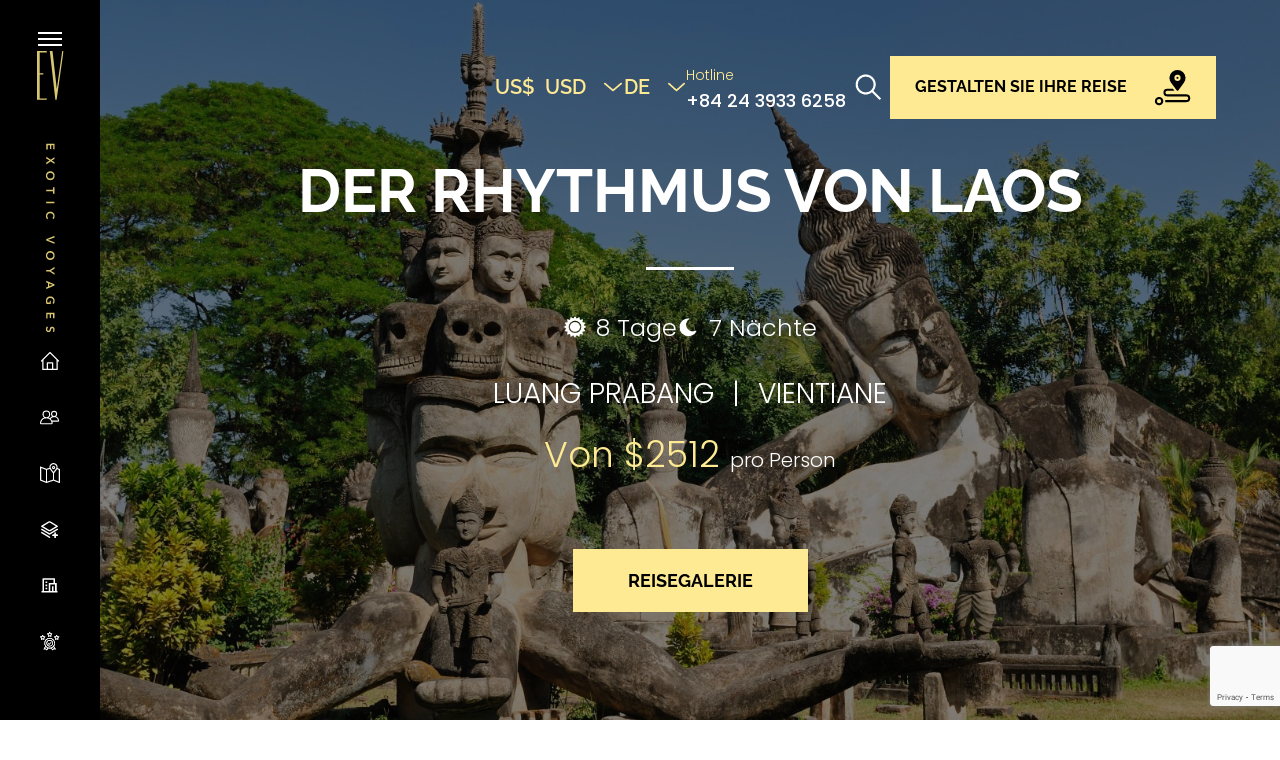

--- FILE ---
content_type: text/html; charset=UTF-8
request_url: https://www.exoticvoyages.com/de/tour/der-rhythmus-von-laos-29511.html
body_size: 19839
content:
<!DOCTYPE html>
<html class="no-js" lang="de">

<head>
    <meta charset="utf-8">
    <title>Der Rhythmus von Laos | Maßgeschneiderte Tour - Exotic Voyages
    </title>
    <meta name="author" content="Exotic Voyages">
    <meta name="viewport" content="width=device-width initial-scale=1">
    <link rel="canonical" href="https://www.exoticvoyages.com/de/tour/der-rhythmus-von-laos-29511.html">
                            <meta property="keyword" name="keyword" content="" />
                    <meta property="description" name="description" content="Diese Laos-Tour führt Sie in den wunderschönen Rhythmus von Laos, dem einzigen Binnenland in Südostasien." />
                    <meta property="og:image" name="og:image" content="https://cdn.exoticvoyages.com/uploads/images/userfiles/2023/web_tour_update_2023/laos/rhymth_of_laos/rhythm_of_laos1.png" />
                                        <meta property="og:title" name="og:title" content="Der Rhythmus von Laos | Maßgeschneiderte Tour - Exotic Voyages" />
                    <meta property="og:description" name="og:description" content="Diese Laos-Tour führt Sie in den wunderschönen Rhythmus von Laos, dem einzigen Binnenland in Südostasien." />
                    <meta property="og:url" name="og:url" content="https://www.exoticvoyages.com/de/tour/der-rhythmus-von-laos-29511.html" />
    
    <link rel="canonical" href="https://www.exoticvoyages.com/de/tour/der-rhythmus-von-laos-29511.html" />
    <link rel="stylesheet" href="https://cdnjs.cloudflare.com/ajax/libs/font-awesome/4.7.0/css/font-awesome.css"
        integrity="sha512-5A8nwdMOWrSz20fDsjczgUidUBR8liPYU+WymTZP1lmY9G6Oc7HlZv156XqnsgNUzTyMefFTcsFH/tnJE/+xBg=="
        crossorigin="anonymous" referrerpolicy="no-referrer" />
    <link rel="shortcut icon" href="https://www.exoticvoyages.com/html/images/favicon.ico?v=2025" type="image/x-icon">
    <link rel="stylesheet" href="https://www.exoticvoyages.com/html/css/style.min.css?v=2025">
    <link rel="stylesheet" href="https://www.exoticvoyages.com/custom.css?v=2025">
    <link rel="stylesheet" type="text/css"
        href="https://www.exoticvoyages.com/vendor/cookie-consent/css/cookie-consent.css?v=2025">

    <meta name="csrf_token" content="ISzF5SkaclSk6AgOSgW1i4cpD6Vo1S1MVNg2kfgP">
    <script>
        window.APP_URL = 'https://www.exoticvoyages.com';
        window.SERVICE_PATH = 'exotic';
    </script>
    <!-- Google Tag Manager -->
    <script>
        window.dataLayer = window.dataLayer || [];
    </script>
    <script>
        (function(w, d, s, l, i) {
            w[l] = w[l] || [];
            w[l].push({
                'gtm.start': new Date().getTime(),
                event: 'gtm.js'
            });
            var f = d.getElementsByTagName(s)[0],
                j = d.createElement(s),
                dl = l != 'dataLayer' ? '&l=' + l : '';
            j.async = true;
            j.src =
                'https://www.googletagmanager.com/gtm.js?id=' + i + dl;
            f.parentNode.insertBefore(j, f);
        })(window, document, 'script', 'dataLayer', 'GTM-5JW57CW');
    </script>
    <!-- End Google Tag Manager -->
    
    <script async src="https://pagead2.googlesyndication.com/pagead/js/adsbygoogle.js?client=ca-pub-5154366070709752" crossorigin="anonymous"></script>
</head>

<body>
    <!-- Google Tag Manager (noscript) -->
    <noscript><iframe src="https://www.googletagmanager.com/ns.html?id=GTM-5JW57CW" height="0" width="0"
            style="display:none;visibility:hidden"></iframe></noscript>
    <!-- End Google Tag Manager (noscript) -->
    <div class="page">
        <header class="header " id="header">
    <div class="container">
        <button class="btn header-toggle d-lg-none" type="button" data-bs-toggle="offcanvas" data-bs-target="#sidebar"
            aria-controls="sidebar">
            <svg class="iconsvg-menu-2">
                <use xlink:href="/images/sprite.svg#menu-2"></use>
            </svg>
        </button>
        <a class="header-logo d-lg-none ms-2 me-auto" href="/">
            <img class="img-fluid w-100" src="https://www.exoticvoyages.com/html/images/logo.svg" alt="" />
        </a>

        <div class="header-actions ms-lg-auto">
                                            <div class="dropdown">
                    <button class="btn btn-link p-0 fs-lg-20px fw-6 link-primary" type="button"
                        data-bs-toggle="dropdown" data-bs-offset="0, 8" aria-expanded="false">
                        <span class="currency_header">US$</span>
                        <span class="text-title-money">USD</span>

                        <svg class="iconsvg-chevron-down-2 small ms-lg-3 ms-2">
                            <use xlink:href="/images/sprite.svg#chevron-down-2"></use>
                        </svg>
                    </button>
                    <ul class="dropdown-menu dropdown-menu-style-2 fs-md-14px ff-heading" id="money-country">
                                                    <li>
                                <a rel="nofollow" data-title="USD"
                                    class="dropdown-item dropdown-item-icon dropdown-USD
                                active
                                "
                                    href="https://www.exoticvoyages.com/change-currency?cur=US%24&amp;dv=1&amp;kh=USD">
                                    <span class="currency_money">US$</span>
                                    US DOLLAR
                                </a>
                            </li>
                                                            <li>
                                    <hr class="dropdown-divider my-0">
                                </li>
                                                                                <li>
                                <a rel="nofollow" data-title="EUR"
                                    class="dropdown-item dropdown-item-icon dropdown-EUR
                                
                                "
                                    href="https://www.exoticvoyages.com/change-currency?cur=%E2%82%AC&amp;dv=1.07309&amp;kh=EUR">
                                    <span class="currency_money">€</span>
                                    EURO
                                </a>
                            </li>
                                                            <li>
                                    <hr class="dropdown-divider my-0">
                                </li>
                                                                                <li>
                                <a rel="nofollow" data-title="GBP"
                                    class="dropdown-item dropdown-item-icon dropdown-GBP
                                
                                "
                                    href="https://www.exoticvoyages.com/change-currency?cur=%C2%A3&amp;dv=1.2269&amp;kh=GBP">
                                    <span class="currency_money">£</span>
                                    POUND STERLING
                                </a>
                            </li>
                                                            <li>
                                    <hr class="dropdown-divider my-0">
                                </li>
                                                                                <li>
                                <a rel="nofollow" data-title="CAD"
                                    class="dropdown-item dropdown-item-icon dropdown-CAD
                                
                                "
                                    href="https://www.exoticvoyages.com/change-currency?cur=C%24&amp;dv=0.746764&amp;kh=CAD">
                                    <span class="currency_money">C$</span>
                                    CANADIAN DOLLAR
                                </a>
                            </li>
                                                            <li>
                                    <hr class="dropdown-divider my-0">
                                </li>
                                                                                <li>
                                <a rel="nofollow" data-title="AUD"
                                    class="dropdown-item dropdown-item-icon dropdown-AUD
                                
                                "
                                    href="https://www.exoticvoyages.com/change-currency?cur=A%24&amp;dv=0.642203&amp;kh=AUD">
                                    <span class="currency_money">A$</span>
                                    AUSTRALIAN DOLLAR
                                </a>
                            </li>
                                                    
                        <style>
                            .currency_header {
                                margin-right: 10px;
                            }

                            #money-country li a {
                                position: relative;
                            }

                            span.currency_money:active {
                                background-color: var(--bs-dropdown-link-hover-bg);
                                color: var(--bs-dropdown-link-hover-color);
                            }

                            .dropdown-item-icon:before {
                                margin-right: 1.1rem;
                            }

                            span.currency_money {
                                position: absolute;
                                background-size: 100%;
                                content: "";
                                font-weight: 600;
                                display: block;
                                flex-shrink: 0;
                                height: 1em;
                                width: 1em;
                                top: 9px;
                            }
                        </style>
                    </ul>
                </div>
                        <div class="dropdown">
                <button class="btn btn-link p-0 fs-lg-20px fw-6 link-primary" type="button" data-bs-toggle="dropdown"
                    data-bs-offset="0, 8" aria-expanded="false">DE<svg
                        class="iconsvg-chevron-down-2 small ms-lg-3 ms-2">
                        <use xlink:href="/images/sprite.svg#chevron-down-2"></use>
                    </svg>
                </button>
                <ul class="dropdown-menu dropdown-menu-style-2 fs-sm ff-heading">
                                                                        <li>
                                <a class="dropdown-item "
                                    href="/">EN</a>
                            </li>
                                                            <li>
                                    <hr class="dropdown-divider my-0">
                                </li>
                                                                                <li>
                                <a class="dropdown-item active"
                                    href="/de">DE</a>
                            </li>
                                                            <li>
                                    <hr class="dropdown-divider my-0">
                                </li>
                                                                                <li>
                                <a class="dropdown-item "
                                    href="/fr">FR</a>
                            </li>
                                                                                        </ul>
            </div>
            <div class="d-none d-lg-block">
                <span class="fs-14px text-primary">Hotline</span>
                <br>
                <a class="fw-5" href="tel:+842439336258">
                    +84 24 3933 6258</a>
            </div>
            <button class="btn header-btn-search p-2 border-0 d-none d-lg-flex" type="button" data-bs-toggle="modal"
                data-bs-target="#modal-search">
                <svg class="iconsvg-search">
                    <use xlink:href="/images/sprite.svg#search"></use>
                </svg>
            </button>
            <a class="btn btn-primary header-btn-cta text-uppercase d-none d-lg-flex"
                href="https://www.exoticvoyages.com/de/reise-gestalten.html" role="button">
                <span>Gestalten Sie Ihre Reise</span>
                <svg class="iconsvg-route ms-4 d-none d-lg-block">
                    <use xlink:href="/images/sprite.svg#route"></use>
                </svg>
            </a>

        </div>
    </div>
</header>
<style>
    #modal-search .modal-content {
        opacity: 0.9 !important;
        background-color: black;
    }

    #header .dropdown-menu {
        background-color: rgb(0 0 0 / 88%);
    }
</style>
        <div class="sidebar offcanvas offcanvas-start" id="sidebar" tabindex="-1">
    <button class="btn sidebar-toggle d-lg-none" type="button" data-bs-dismiss="offcanvas" data-bs-target="#sidebar"
        aria-label="Close">
        <i class="icont-close"></i>
    </button>
    <button class="btn sidebar-toggle d-none d-lg-flex" type="button" id="sidebar-toggle">
        <svg class="iconsvg-menu sidebar-toggle-menu">
            <use xlink:href="https://www.exoticvoyages.com/html/images/sprite.svg#menu"></use>
        </svg>
        <i class="icont-close sidebar-toggle-close"></i>
    </button>
    <a class="sidebar-logo d-none d-lg-block" href="https://www.exoticvoyages.com/de">
        <img class="img-fluid w-100 sidebar-logo-v" src="https://www.exoticvoyages.com/html/images/logo-v.svg" alt="" />
        <img class="sidebar-logo-h" src="https://www.exoticvoyages.com/html/images/logo.svg" alt="" />
    </a>
    <div class="text-center header-menu">
        <a class="btn btn-primary text-uppercase fs-sm py-2 d-lg-none" href="https://www.exoticvoyages.com/de/reise-gestalten.html" role="button">Gestalten Sie Ihre Reise<svg class="iconsvg-route fs-2 ms-3">
                <use xlink:href="https://www.exoticvoyages.com/html/images/sprite.svg#route"></use>
            </svg>
        </a>
    </div>
    <hr class="divider w-100 my-0 flex-shrink-0 d-lg-none" />
    <div class="sidebar-hotline lh-heading d-lg-none d-flex flex-column gap-3">
        <div class="row gx-2 align-items-center">
            <div class="col-auto">
                <svg class="iconsvg-phone fs-1">
                    <use xlink:href="https://www.exoticvoyages.com/html/images/sprite.svg#phone"></use>
                </svg>
            </div>
            <div class="col min-w-0">
                <p class="text-primary mb-0">Hotline</p>
                <div class="text-truncate">
                    <a href="tel:+84 24 3933 6258">+84 24 3933 6258</a>
                </div>
            </div>
        </div>
        <div class="row gx-2 align-items-center">
            <div class="col-auto">
                <svg class="iconsvg-mail fs-1">
                    <use xlink:href="https://www.exoticvoyages.com/html/images/sprite.svg#mail"></use>
                </svg>
            </div>
            <div class="col min-w-0">
                <p class="text-primary mb-0">Email</p>
                <div class="text-truncate">
                    <a href="/cdn-cgi/l/email-protection#9cf5f2ede9f5eef5f9efdcf9e4f3e8f5ffeaf3e5fdfbf9efb2fff3f1"><span class="__cf_email__" data-cfemail="e58c8b94908c978c8096a5809d8a918c86938a9c84828096cb868a88">[email&#160;protected]</span></a>
                </div>
            </div>
        </div>
    </div>
    <hr class="divider w-100 my-0 flex-shrink-0 d-lg-none" />
    <form action="https://www.exoticvoyages.com/de/search" method="GET">
        <div id="mobile">
            <input class="form-control sidebar-search d-lg-none" name="q" type="text"
                style="background: none!important;" placeholder="Suchen" />
            <button class="btn header-btn-search p-2 border-0  " type="submit">
                <svg class="iconsvg-search">
                    <use xlink:href="/images/sprite.svg#search"></use>
                </svg>
            </button>
        </div>
    </form>
    <style>
        #mobile button,
        #mobile {
            display: none;
        }

        @media (max-width: 991.98px) {
            #mobile {
                position: relative;

            }

            #mobile button,
            #mobile {
                display: block !important;
            }

            #mobile button {
                right: 0px;
                bottom: 0px;
                position: absolute
            }
        }
    </style>
    <hr class="divider sidebar-divider w-100 d-none d-lg-block" />
    <ul class="nav sidebar-nav">
                                                <li class="nav-item">
                    <a class="nav-link "
                        href="https://www.exoticvoyages.com/de/" title="Startseite">
                        <svg class="iconsvg-home nav-icon">
                            <use xlink:href='https://www.exoticvoyages.com/html/images/sprite.svg#home'></use>
                        </svg>
                        <span class="nav-link-text">Startseite</span>
                    </a>
                </li>
                                                            <li class="nav-item">
                    <a class="nav-link "
                        href="https://www.exoticvoyages.com/de/seite/ueber-uns" title="Über uns">
                        <svg class="iconsvg-users nav-icon">
                            <use xlink:href='https://www.exoticvoyages.com/html/images/sprite.svg#users'></use>
                        </svg>
                        <span class="nav-link-text">Über uns</span>
                    </a>
                </li>
                                                            <li class="nav-item dropdown dropdown-sub">
                    <a class="nav-link dropdown-toggle" href="https://www.exoticvoyages.com/de/#"
                        title="Reiseziele">
                        <svg class="iconsvg-map-pin nav-icon">
                            <use xlink:href='https://www.exoticvoyages.com/html/images/sprite.svg#map-pin'></use>
                        </svg>
                        <span class="nav-link-text">Reiseziele</span>
                    </a>
                    <ul class="dropdown-menu">
                                                    <li>
                                <a class="dropdown-item"
                                    href="https://www.exoticvoyages.com/de/vietnam-touren">Vietnam</a>
                            </li>
                                                    <li>
                                <a class="dropdown-item"
                                    href="https://www.exoticvoyages.com/de/thailand-touren">Thailand</a>
                            </li>
                                                    <li>
                                <a class="dropdown-item"
                                    href="https://www.exoticvoyages.com/de/indonesien-touren">Indonesien</a>
                            </li>
                                                    <li>
                                <a class="dropdown-item"
                                    href="https://www.exoticvoyages.com/de/kambodscha-touren">Kambodscha</a>
                            </li>
                                                    <li>
                                <a class="dropdown-item"
                                    href="https://www.exoticvoyages.com/de/laos-touren">Laos</a>
                            </li>
                                            </ul>
                </li>
                                                                        <li class="nav-item">
                    <a class="nav-link "
                        href="https://www.exoticvoyages.com/de/blog/reise-blog-c28559.html" title="Reiseblog">
                        <svg class="iconsvg-layer-plus nav-icon">
                            <use xlink:href='https://www.exoticvoyages.com/html/images/sprite.svg#layer-plus'></use>
                        </svg>
                        <span class="nav-link-text">Reiseblog</span>
                    </a>
                </li>
                                                                        <li class="nav-item">
                    <a class="nav-link "
                        href="https://www.exoticvoyages.com/de/hotel.html" title="Hotel">
                        <svg class="iconsvg-hotel nav-icon">
                            <use xlink:href='https://www.exoticvoyages.com/html/images/sprite.svg#hotel'></use>
                        </svg>
                        <span class="nav-link-text">Hotel</span>
                    </a>
                </li>
                                                                                    <li class="nav-item">
                    <a class="nav-link "
                        href="https://www.exoticvoyages.com/de/einzigartige-erlebnisse.html" title="Einzigartige Erlebnisse">
                        <svg class="iconsvg-review nav-icon">
                            <use xlink:href='https://www.exoticvoyages.com/html/images/sprite.svg#review'></use>
                        </svg>
                        <span class="nav-link-text">Einzigartige Erlebnisse</span>
                    </a>
                </li>
                                    </ul>
    <hr class="divider sidebar-divider w-100" />
    <div class="sidebar-social">
        <div class="row gy-4">
                            <div class="col-3">
                    <a href="https://www.facebook.com/evluxtravel/" title="Facebook">
                        <svg class="iconsvg-facebook sidebar-social-icon">
                            <use xlink:href="https://www.exoticvoyages.com/html/images/sprite.svg#facebook"></use>
                        </svg>
                    </a>
                </div>
                                        <div class="col-3" title="twitter">
                    <a href="https://twitter.com/exoticvoyages">
                        <svg class="iconsvg-twitter-x sidebar-social-icon">
                            <use xlink:href="/images/sprite.svg#twitter-x"></use>
                        </svg>
                    </a>
                </div>
                                        <div class="col-3">
                    <a href="http://pinterest.com/exoticvoyages/" title="pinterest">
                        <svg class="iconsvg-pinterest sidebar-social-icon">
                            <use xlink:href="https://www.exoticvoyages.com/html/images/sprite.svg#pinterest"></use>
                        </svg>
                    </a>
                </div>
                                        <div class="col-3">
                    <a href="https://www.youtube.com/channel/UCAqhGNIzToXOplLmLDb6Lsg" title="youtube">
                        <svg class="iconsvg-youtube sidebar-social-icon">
                            <use xlink:href="https://www.exoticvoyages.com/html/images/sprite.svg#youtube"></use>
                        </svg>
                    </a>
                </div>
                                        <div class="col-3">
                    <a href="https://www.instagram.com/exotic_voyages/" title="instagram">
                        <svg class="iconsvg-instagram sidebar-social-icon">
                            <use xlink:href="https://www.exoticvoyages.com/html/images/sprite.svg#instagram"></use>
                        </svg>
                    </a>
                </div>
                                        <div class="col-3">
                    <a href="https://www.linkedin.com/company/exotic-voyages" title="linkedin">
                        <svg class="iconsvg-linkedin sidebar-social-icon">
                            <use xlink:href="https://www.exoticvoyages.com/html/images/sprite.svg#linkedin"></use>
                        </svg>
                    </a>
                </div>
                                        <div class="col-3">
                    <a href="https://www.tripadvisor.com/Attraction_Review-g293924-d2355625-Reviews-Exotic_Voyages-Hanoi.html" title="tripadvisor">
                        <svg class="iconsvg-tripadvisor sidebar-social-icon">
                            <use xlink:href="https://www.exoticvoyages.com/html/images/sprite.svg#tripadvisor"></use>
                        </svg>
                    </a>
                </div>
                    </div>
    </div>
</div>
            <div class="page-main">
        <section class="tl-section-hero section-hero section section-overlay"
            style="background-image:url(https://cdn.exoticvoyages.com/uploads/images/userfiles/2023/web_tour_update_2023/laos/rhymth_of_laos/vientien.jpg)">
            <div class="container text-center">
                <h2 class="section-title text-uppercase mb-0 mt-auto">Der Rhythmus von Laos</h2>
                <hr class="divider divider-short my-40px" />
                <div class="d-flex gap-5 fs-5 mb-4">
                    <div class="flex-center-y">
                        <svg class="iconsvg-sun me-2">
                            <use xlink:href="https://www.exoticvoyages.com/html/images/sprite.svg#sun"></use>
                        </svg>8 Tage
                    </div>
                    <div class="flex-center-y">
                        <svg class="iconsvg-moon me-2">
                            <use xlink:href="https://www.exoticvoyages.com/html/images/sprite.svg#moon"></use>
                        </svg>7 Nächte
                    </div>
                </div>
                <div class="d-flex flex-wrap justify-content-center fs-4 mb-3">
                                                                    LUANG PRABANG
                                                                        <span class="mx-3">|</span>
                                                VIENTIANE
                                    </div>
                <div class="lh-heading mb-4" data-bs-toggle="tooltip" data-bs-placement="bottom"
                    data-bs-custom-class="mw-135px text-start" data-bs-title="Die Preise basieren auf der Nebensaison 2024">
                    <span class="fs-2 text-primary me-1">Von
                        $2512</span>
                    <span class="fs-20px">pro Person</span>
                </div>
                <a class="gallery-item btn btn-primary text-uppercase px-5 mt-auto" href="javascript:void(0);"
                    data-bs-toggle="modal" data-bs-target="#modal-gallery-10001" data-index="0" role="button">
                    Reisegalerie
                </a>
            </div>
        </section>
        <section class="page-header">
            <div class="container">
                <nav aria-label="breadcrumb">
                    <ol class="breadcrumb mb-0">
                        <nav aria-label="breadcrumb"><ol class="breadcrumb mb-0"><li class='breadcrumb-item'> <a href='https://www.exoticvoyages.com/de'>Startseite</a></li><li class='breadcrumb-item'> <a href='https://www.exoticvoyages.com/de/laos-touren' title='Laos'>Laos</a></li><li class='breadcrumb-item active' aria-current='page'>Der Rhythmus von Laos</li></ol></nav>
                    </ol>
                </nav>
            </div>
        </section>
        <section class="tl-section-1 section">
            <div class="container">
                <h2 class="section-title visually-hidden">Section Title</h2>
                <div class="row g-5 justify-content-between section-mb">
                    <div class="col-md">
                        <div class="section-body fs-20px">
                            <p class="section-text"><p>Diese <a href="https://exotic.ebomb.edu.vn/de/laos-touren"><strong>Laos-Tour</strong></a> führt Sie in den wunderschönen Rhythmus von Laos, dem einzigen Binnenland in Südostasien. Zunächst Luang Prabang, eine Stadt im Norden von Laos, die ein reiches kulturelles und historisches Erbe besitzt. In Luang Prabang schlendern Sie durch die bezaubernden Straßen, begleiten die Mönche in ihren safranfarbenen Gewändern und tauchen ein in die friedliche Atmosphäre der wunderschönen Landschaft. Reisen Sie in die verschlafene Hauptstadt Vientiane, wo Sie die exotischen Tempel und die französische Kolonialarchitektur kennenlernen werden. Vientiane ist eine wunderschöne Stadt, die Besuchern, die sich für ihre Kultur, Geschichte und Natur interessieren, viel zu bieten hat. Die elegante koloniale Hauptstadt Vientiane ist übersät mit Villen im französischen Kolonialstil, alten Cafés und Restaurants. Bei dieser Reise geht es darum, die Architektur und Kunst der vielen Tempel und Klöster zu bewundern, die laotische und koloniale Einflüsse widerspiegeln.</p>
</p>
                        </div>
                    </div>
                    <div class="col-md-auto">
                        <div class="expert mx-auto">
                            <img class="img-fluid expert-avatar rounded-circle mb-2"
                                src="https://cdn.exoticvoyages.com/uploads/images/crop/207x207/2023/expert_pic/tran_thuy/tran_thuy_3.jpg"
                                alt="Tran Thuy (Judy)" />
                            <p class="h6 fw-6 mb-0">
                                Treffen Sie unseren Laos-Experten
                            </p>
                            <a href="https://www.exoticvoyages.com/de/expert/tran-thuy-25533.html"><h5 class="text-primary mb-0">Tran Thuy (Judy)</h5></a>
                            <div class="flex-center-y fs-16px text-uppercase">
                                <svg class="iconsvg-mail me-2 fs-5">
                                    <use xlink:href="https://www.exoticvoyages.com/html/images/sprite.svg#mail"></use>
                                </svg>
                                <a href="/cdn-cgi/l/email-protection#6b1f190a051f031e122b0e13041f02081d04120a0c0e1845080406">EINE E-MAIL SENDEN</a>
                            </div>
                                                    </div>
                    </div>
                </div>
                <div class="featured">
                    <div class="featured-item">
<h3 class="fs-42px fw-4 text-primary mb-4">Diese Tour in Zahlen:</h3>

<ul class="list list-icons list-icons-check mb-0">
 <li class="list-item"><strong><font color="#337ab7">2</font></strong> Hauptstädte der Vergangenheit und Gegenwart</li>
 <li class="list-item"><strong class="fw-bold text-primary">2</strong> Tak Bat Erfahrungen, emotional unterschiedlich</li>
 <li class="list-item"><font color="#337ab7"><b>2</b></font> Fahrten mit dem Flussboot</li>
 <li class="list-item"><font color="#337ab7"><b>1</b></font> prächtiger Wasserfall</li>
</ul>
</div>

<div class="featured-item">
<h3 class="fs-42px fw-4 text-primary mb-4">Höhepunkte:</h3>

<ul class="list list-icons list-icons-check mb-0">
 <li class="list-item">Erleben Sie die Tak Bat Zeremonie</li>
 <li class="list-item">Erleben Sie das klösterliche Leben durch die Tak Bak-Rituale</li>
 <li class="list-item">Erkundung der Altstadt</li>
 <li class="list-item">Halbtägige Besichtigung der Stadt Vientiane</li>
</ul>
</div>


                </div>
            </div>
        </section>
        <section class="section section-cta section-overlay section-mb"
            style="background-image:url(https://cdn.exoticvoyages.com/uploads/images/userfiles/2023/web_tour_update_2023/laos/rhymth_of_laos/luang_prabang_1_2.jpg)">
            <div class="container text-center">
                                <h2 class="section-title fs-2">Klingt nach Ihrem Traumurlaub?
                    <span class="text-primary"></span>
                    <br> 
                </h2>
                <a class="btn btn-primary text-uppercase"
                    href="https://www.exoticvoyages.com/de/reise-gestalten.html?des=Laos"
                    role="button">Diese Tour teilnehmen</a>
            </div>
        </section>
        <section class="tl-section-3 section">
            <div class="container">
                <div class="row gx-0 gy-5">
                    <div class="col-lg-6">
                        <button class="btn btn-outline-primary text-uppercase fs-sm d-lg-none mb-4" type="button"
                            data-bs-toggle="modal" data-bs-target="#modal-map">Karte anzeigen</button>
                        <h2 class="section-title fs-48px fw-5 text-primary mb-3">
                            Kurze Reiseroute</h2>
                        <div class="fs-20px">
                            <p><span class="text-primary fw-bold">Tag 1-5:</span> Luang Prabang. Kultur, Natur und lokales Leben treffen aufeinander.</p>

<p><span class="text-primary fw-bold">Tag 6-8:</span> Vientiane. Ikonische Highlights.</p>

<p> </p>

                        </div>
                        <hr class="divider opacity-50 mb-3" />
                        <div class="nav-responsive mb-3">
                            <div class="nav-responsive-inner">
                                <ul class="nav nav-simple fw-7 ff-heading" role="tablist">
                                                                            <li class="nav-item">
                                            <a class="nav-link active"
                                                href="#tab-Laos" data-bs-toggle="tab" role="tab"
                                                aria-controls="tab-vietnam"
                                                aria-selected="true">Laos</a>
                                        </li>
                                                                    </ul>
                            </div>
                        </div>
                        <div class="tab-content">
                                                            <div class="tab-pane fade show active"
                                    id="tab-Laos">
                                    <p>Laos, das neben seinen religiösen Traditionen auch eine lebendige Kultur beherbergt, wo Ihr Herz durch die unverfälschten Naturlandschaften und die warmherzigen Menschen Frieden findet, ist immer noch ein zeitloser Ort in Südostasien.</p>

<div class="d-grid gap-2"><span>Hauptstadt: <span class="text-primary">Vientiane</span> </span> <span>Bevölkerung: <span class="text-primary">7.53 million (2022)</span> </span> <span>Währung: <span class="text-primary">Lao kip (LAK)</span> </span></div>

                                </div>
                                                    </div>
                        <hr class="divider opacity-50" />
                        <div class="text-center text-lg-start pt-2">
                            <a class="btn btn-outline-primary text-uppercase"
                                href="https://www.exoticvoyages.com/de/reise-gestalten.html?des=Laos"
                                role="button">Diese Tour mit unserem Experte anpassen</a>
                        </div>
                    </div>
                    <div class="col-md-6 col-8 order-lg-first text-center text-lg-start mx-auto d-none d-lg-block">
                        <img class="img-fluid" src="https://cdn.exoticvoyages.com/uploads/images/userfiles/2023/web_tour_update_2023/laos/rhymth_of_laos/rhythm_of_laos.png" alt="Exotic" />
                    </div>
                </div>
            </div>
        </section>
                    <section class="tl-section-4 section">
                <div class="container">
                    <h2 class="section-title fs-72px text-uppercase text-center text-md-start mb-md-0">
                        DETAILLIERT
                        <br>ROUTE
                    </h2>
                    <div class="timeline">
                        <div class="timeline-node">
                            <span class="timeline-badge">Alle</span>
                            <div class="timeline-items">
                                                                                                        <div class="timeline-item">
                                        <div class="timeline-card card card-itinerary">
                                            <div class="card-body"
                                                style="background-image: url('https://cdn.exoticvoyages.com/uploads/images/crop/730x255/2023/web_tour_update_2023/laos/rhymth_of_laos/colinroemel_olpuctyunsplash.jpg')">
                                                <h3 class="card-title fs-2 mb-3">
                                                    <small
                                                        class="d-block ff-base mb-1">TAG
                                                        1</small>
                                                    <span class="text-primary">LUANG PRABANG</span>
                                                </h3>
                                                                                                                                            </div>
                                            <div class="card-footer d-flex gap-2 px-0">
                                                <button
                                                    class="btn btn-outline-primary fw-normal px-3 py-1 timeline-btn-collapse collapsed"
                                                    type="button" data-bs-toggle="collapse"
                                                    data-bs-target="#timeline-collapse-0"
                                                    aria-expanded="false"
                                                    aria-controls="timeline-collapse-0">Detail<svg
                                                        class="iconsvg-chevron-down ms-1">
                                                        <use
                                                            xlink:href="https://www.exoticvoyages.com/html/images/sprite.svg#chevron-down">
                                                        </use>
                                                    </svg>
                                                </button>
                                                                                            </div>
                                            <div class="collapse" id="timeline-collapse-0">
                                                <div class="timeline-collapse">
                                                    <div class="gallery mb-3">
                                                        <div class="row g-2 row-cols-5">
                                                                                                                                                                                                                                                            <div class="col">
                                                                        <a class="thumbnail thumbnail-hover gallery-item"
                                                                            href="javascript:void(0);"
                                                                            data-bs-toggle="modal"
                                                                            data-bs-target="#modal-gallery-0"
                                                                            data-index="0">
                                                                            <img class="img-fluid w-100"
                                                                                src="https://cdn.exoticvoyages.com/uploads/images/crop/153x153/2023/web_tour_update_2023/laos/rhymth_of_laos/luangprabangxx.jpg"
                                                                                alt="Day 1" />
                                                                        </a>
                                                                    </div>
                                                                                                                                                                                                                                                                <div class="col">
                                                                        <a class="thumbnail thumbnail-hover gallery-item"
                                                                            href="javascript:void(0);"
                                                                            data-bs-toggle="modal"
                                                                            data-bs-target="#modal-gallery-0"
                                                                            data-index="1">
                                                                            <img class="img-fluid w-100"
                                                                                src="https://cdn.exoticvoyages.com/uploads/images/crop/153x153/2023/web_tour_update_2023/laos/rhymth_of_laos/luang_prabang_22212.jpg"
                                                                                alt="Day 1" />
                                                                        </a>
                                                                    </div>
                                                                                                                                                                                                                                                                <div class="col">
                                                                        <a class="thumbnail thumbnail-hover gallery-item"
                                                                            href="javascript:void(0);"
                                                                            data-bs-toggle="modal"
                                                                            data-bs-target="#modal-gallery-0"
                                                                            data-index="2">
                                                                            <img class="img-fluid w-100"
                                                                                src="https://cdn.exoticvoyages.com/uploads/images/crop/153x153/2023/web_tour_update_2023/laos/rhymth_of_laos/luang_pra.jpg"
                                                                                alt="Day 1" />
                                                                        </a>
                                                                    </div>
                                                                                                                                                                                    </div>
                                                    </div>
                                                    <div class="d-grid gap-1 mb-3">
                                                                                                                                                                                    <div>Hotel:
                                                                    <a href="https://www.exoticvoyages.com/de/hotel/rosewood-luang-prabang-43293.html"><span
                                                                            class="text-primary">Rosewood Luang Prabang</span></a>
                                                                </div>
                                                                                                                                                                                                                                </div>
                                                    <p class="mb-0"><p>Willkommen in Luang Prabang, der ehemaligen Hauptstadt von Laos. Diese Stadt ist voll von alten Tempeln, farbenfrohen lokalen Märkten und Bootsfahrten auf dem Mekong, aber weniger von der Hektik und dem Trubel eines städtischen Zentrums.</p>

                                                    </p>
                                                </div>
                                            </div>
                                        </div>
                                    </div>
                                                                                                        <div class="timeline-item">
                                        <div class="timeline-card card card-itinerary">
                                            <div class="card-body"
                                                style="background-image: url('https://cdn.exoticvoyages.com/uploads/images/crop/730x255/2023/web_tour_update_2023/laos/rhymth_of_laos/wat_xieng_thong2.jpg')">
                                                <h3 class="card-title fs-2 mb-3">
                                                    <small
                                                        class="d-block ff-base mb-1">TAG
                                                        2</small>
                                                    <span class="text-primary">LUANG PRABANG</span>
                                                </h3>
                                                                                                                                                    <p class="card-text">
                                                        <span
                                                            class="fw-5 text-primary d-block mb-1">Höhepunkte des Tages</span>Besuch des Königspalastes - Erkundung der Altstadt
                                                    </p>
                                                                                            </div>
                                            <div class="card-footer d-flex gap-2 px-0">
                                                <button
                                                    class="btn btn-outline-primary fw-normal px-3 py-1 timeline-btn-collapse collapsed"
                                                    type="button" data-bs-toggle="collapse"
                                                    data-bs-target="#timeline-collapse-1"
                                                    aria-expanded="false"
                                                    aria-controls="timeline-collapse-1">Detail<svg
                                                        class="iconsvg-chevron-down ms-1">
                                                        <use
                                                            xlink:href="https://www.exoticvoyages.com/html/images/sprite.svg#chevron-down">
                                                        </use>
                                                    </svg>
                                                </button>
                                                                                            </div>
                                            <div class="collapse" id="timeline-collapse-1">
                                                <div class="timeline-collapse">
                                                    <div class="gallery mb-3">
                                                        <div class="row g-2 row-cols-5">
                                                                                                                                                                                                                                                            <div class="col">
                                                                        <a class="thumbnail thumbnail-hover gallery-item"
                                                                            href="javascript:void(0);"
                                                                            data-bs-toggle="modal"
                                                                            data-bs-target="#modal-gallery-1"
                                                                            data-index="0">
                                                                            <img class="img-fluid w-100"
                                                                                src="https://cdn.exoticvoyages.com/uploads/images/crop/153x153/2023/web_tour_update_2023/laos/rhymth_of_laos/wat_xieng_thong2.jpg"
                                                                                alt="Day 2" />
                                                                        </a>
                                                                    </div>
                                                                                                                                                                                                                                                                <div class="col">
                                                                        <a class="thumbnail thumbnail-hover gallery-item"
                                                                            href="javascript:void(0);"
                                                                            data-bs-toggle="modal"
                                                                            data-bs-target="#modal-gallery-1"
                                                                            data-index="1">
                                                                            <img class="img-fluid w-100"
                                                                                src="https://cdn.exoticvoyages.com/uploads/images/crop/153x153/2023/web_tour_update_2023/laos/rhymth_of_laos/day_2.jpg"
                                                                                alt="Day 2" />
                                                                        </a>
                                                                    </div>
                                                                                                                                                                                                                                                                <div class="col">
                                                                        <a class="thumbnail thumbnail-hover gallery-item"
                                                                            href="javascript:void(0);"
                                                                            data-bs-toggle="modal"
                                                                            data-bs-target="#modal-gallery-1"
                                                                            data-index="2">
                                                                            <img class="img-fluid w-100"
                                                                                src="https://cdn.exoticvoyages.com/uploads/images/crop/153x153/2023/web_tour_update_2023/laos/rhymth_of_laos/hongbindilyvdqqiriunsplash.jpg"
                                                                                alt="Day 2" />
                                                                        </a>
                                                                    </div>
                                                                                                                                                                                    </div>
                                                    </div>
                                                    <div class="d-grid gap-1 mb-3">
                                                                                                                                                                                    <div>Hotel:
                                                                    <a href="https://www.exoticvoyages.com/de/hotel/rosewood-luang-prabang-43293.html"><span
                                                                            class="text-primary">Rosewood Luang Prabang</span></a>
                                                                </div>
                                                                                                                                                                                                                                        <div>Mahlzeiten:
                                                                <span class="text-primary">Frühstück, Mittagessen</span>
                                                            </div>
                                                                                                            </div>
                                                    <p class="mb-0"><p>Auf einer ganztägigen Tour besuchen Sie den glitzernden Königspalast, den berühmten Kuang Sy-Wasserfall, in dem Sie ein erfrischendes Bad nehmen können, und bemerkenswert gut erhaltene Tempel, darunter Wat Xieng Thong, Wat Visoun, Wat Phou und Wat Aham. Mittagessen in einem lokalen Restaurant in der Nähe des Wasserfalls. Am späten Nachmittag besuchen Sie den Hmong-Nachtmarkt, eine belebte Attraktion im Zentrum von Luang Prabang, die für ihre Vielfalt an traditionellem Kunsthandwerk, Speisen und Zutaten bekannt ist.</p>

                                                    </p>
                                                </div>
                                            </div>
                                        </div>
                                    </div>
                                                                                                        <div class="timeline-item">
                                        <div class="timeline-card card card-itinerary">
                                            <div class="card-body"
                                                style="background-image: url('https://cdn.exoticvoyages.com/uploads/images/crop/730x255/2023/web_tour_update_2023/laos/rhymth_of_laos/laurentiumorariu5zawuwwi3zuunsplash.jpg')">
                                                <h3 class="card-title fs-2 mb-3">
                                                    <small
                                                        class="d-block ff-base mb-1">TAG
                                                        3</small>
                                                    <span class="text-primary">LUANG PRABANG</span>
                                                </h3>
                                                                                                                                                    <p class="card-text">
                                                        <span
                                                            class="fw-5 text-primary d-block mb-1">Höhepunkte des Tages</span>Einblick in das klösterliche Leben durch Tak Bak-Rituale
                                                    </p>
                                                                                            </div>
                                            <div class="card-footer d-flex gap-2 px-0">
                                                <button
                                                    class="btn btn-outline-primary fw-normal px-3 py-1 timeline-btn-collapse collapsed"
                                                    type="button" data-bs-toggle="collapse"
                                                    data-bs-target="#timeline-collapse-2"
                                                    aria-expanded="false"
                                                    aria-controls="timeline-collapse-2">Detail<svg
                                                        class="iconsvg-chevron-down ms-1">
                                                        <use
                                                            xlink:href="https://www.exoticvoyages.com/html/images/sprite.svg#chevron-down">
                                                        </use>
                                                    </svg>
                                                </button>
                                                                                            </div>
                                            <div class="collapse" id="timeline-collapse-2">
                                                <div class="timeline-collapse">
                                                    <div class="gallery mb-3">
                                                        <div class="row g-2 row-cols-5">
                                                                                                                                                                                                                                                            <div class="col">
                                                                        <a class="thumbnail thumbnail-hover gallery-item"
                                                                            href="javascript:void(0);"
                                                                            data-bs-toggle="modal"
                                                                            data-bs-target="#modal-gallery-2"
                                                                            data-index="0">
                                                                            <img class="img-fluid w-100"
                                                                                src="https://cdn.exoticvoyages.com/uploads/images/crop/153x153/2023/web_tour_update_2023/laos/rhymth_of_laos/laurentiumorariu5zawuwwi3zuunsplash.jpg"
                                                                                alt="Day 3" />
                                                                        </a>
                                                                    </div>
                                                                                                                                                                                                                                                                <div class="col">
                                                                        <a class="thumbnail thumbnail-hover gallery-item"
                                                                            href="javascript:void(0);"
                                                                            data-bs-toggle="modal"
                                                                            data-bs-target="#modal-gallery-2"
                                                                            data-index="1">
                                                                            <img class="img-fluid w-100"
                                                                                src="https://cdn.exoticvoyages.com/uploads/images/crop/153x153/2023/web_tour_update_2023/laos/rhymth_of_laos/davidsuazattfdjvw6cy8unsplash.jpg"
                                                                                alt="Day 3" />
                                                                        </a>
                                                                    </div>
                                                                                                                                                                                                                                                                <div class="col">
                                                                        <a class="thumbnail thumbnail-hover gallery-item"
                                                                            href="javascript:void(0);"
                                                                            data-bs-toggle="modal"
                                                                            data-bs-target="#modal-gallery-2"
                                                                            data-index="2">
                                                                            <img class="img-fluid w-100"
                                                                                src="https://cdn.exoticvoyages.com/uploads/images/crop/153x153/2023/web_tour_update_2023/laos/rhymth_of_laos/day_3.jpg"
                                                                                alt="Day 3" />
                                                                        </a>
                                                                    </div>
                                                                                                                                                                                    </div>
                                                    </div>
                                                    <div class="d-grid gap-1 mb-3">
                                                                                                                                                                                    <div>Hotel:
                                                                    <a href="https://www.exoticvoyages.com/de/hotel/rosewood-luang-prabang-43293.html"><span
                                                                            class="text-primary">Rosewood Luang Prabang</span></a>
                                                                </div>
                                                                                                                                                                                                                                        <div>Mahlzeiten:
                                                                <span class="text-primary">Frühstück, Mittagessen</span>
                                                            </div>
                                                                                                            </div>
                                                    <p class="mb-0"><p>Heute Morgen erkunden Sie das tägliche Ritual von Tak Bak, bei dem die Mönche in der Stille der Morgendämmerung Almosen und die Nahrung des Tages sammeln. Anschließend besuchen Sie einen lokalen Markt, um die laotische Küche kennenzulernen, und entspannen Sie sich am Mekong-Fluss. Weiter geht es zum Dorf Ban Xang Khong und zum Dorf Muang Keo, wo Sie die laotische Handwerkskunst beobachten und zu Mittag essen können. Rückfahrt nach Luang Prabang bei Sonnenuntergang.</p>

                                                    </p>
                                                </div>
                                            </div>
                                        </div>
                                    </div>
                                                                                                        <div class="timeline-item">
                                        <div class="timeline-card card card-itinerary">
                                            <div class="card-body"
                                                style="background-image: url('https://cdn.exoticvoyages.com/uploads/images/crop/730x255/2023/web_tour_update_2023/laos/rhymth_of_laos/day_1_luang_prab.jpg')">
                                                <h3 class="card-title fs-2 mb-3">
                                                    <small
                                                        class="d-block ff-base mb-1">TAG
                                                        4</small>
                                                    <span class="text-primary">LUANG PRABANG</span>
                                                </h3>
                                                                                                                                            </div>
                                            <div class="card-footer d-flex gap-2 px-0">
                                                <button
                                                    class="btn btn-outline-primary fw-normal px-3 py-1 timeline-btn-collapse collapsed"
                                                    type="button" data-bs-toggle="collapse"
                                                    data-bs-target="#timeline-collapse-3"
                                                    aria-expanded="false"
                                                    aria-controls="timeline-collapse-3">Detail<svg
                                                        class="iconsvg-chevron-down ms-1">
                                                        <use
                                                            xlink:href="https://www.exoticvoyages.com/html/images/sprite.svg#chevron-down">
                                                        </use>
                                                    </svg>
                                                </button>
                                                                                            </div>
                                            <div class="collapse" id="timeline-collapse-3">
                                                <div class="timeline-collapse">
                                                    <div class="gallery mb-3">
                                                        <div class="row g-2 row-cols-5">
                                                                                                                                                                                                                                                            <div class="col">
                                                                        <a class="thumbnail thumbnail-hover gallery-item"
                                                                            href="javascript:void(0);"
                                                                            data-bs-toggle="modal"
                                                                            data-bs-target="#modal-gallery-3"
                                                                            data-index="0">
                                                                            <img class="img-fluid w-100"
                                                                                src="https://cdn.exoticvoyages.com/uploads/images/crop/153x153/2023/web_tour_update_2023/laos/rhymth_of_laos/day_4.jpg"
                                                                                alt="Day 4" />
                                                                        </a>
                                                                    </div>
                                                                                                                                                                                                                                                                <div class="col">
                                                                        <a class="thumbnail thumbnail-hover gallery-item"
                                                                            href="javascript:void(0);"
                                                                            data-bs-toggle="modal"
                                                                            data-bs-target="#modal-gallery-3"
                                                                            data-index="1">
                                                                            <img class="img-fluid w-100"
                                                                                src="https://cdn.exoticvoyages.com/uploads/images/crop/153x153/2023/web_tour_update_2023/laos/rhymth_of_laos/_dsc2127.jpg"
                                                                                alt="Day 4" />
                                                                        </a>
                                                                    </div>
                                                                                                                                                                                    </div>
                                                    </div>
                                                    <div class="d-grid gap-1 mb-3">
                                                                                                                                                                                    <div>Hotel:
                                                                    <a href="https://www.exoticvoyages.com/de/hotel/rosewood-luang-prabang-43293.html"><span
                                                                            class="text-primary">Rosewood Luang Prabang</span></a>
                                                                </div>
                                                                                                                                                                                                                                        <div>Mahlzeiten:
                                                                <span class="text-primary">Frühstück, Abendessen</span>
                                                            </div>
                                                                                                            </div>
                                                    <p class="mb-0"><p>Erkunden Sie Luang Prabang auf eigene Faust. Am späten Nachmittag werden Sie nach Norden in das friedliche Dorf Ban Lae gebracht, wo Sie die nächsten 2 Nächte verbringen werden. Essen Sie zu Abend, erleben Sie die herzliche Gastfreundschaft der einheimischen laotischen Familie und übernachten Sie.</p>

                                                    </p>
                                                </div>
                                            </div>
                                        </div>
                                    </div>
                                                                                                        <div class="timeline-item">
                                        <div class="timeline-card card card-itinerary">
                                            <div class="card-body"
                                                style="background-image: url('https://cdn.exoticvoyages.com/uploads/images/crop/730x255/2023/web_tour_update_2023/laos/rhymth_of_laos/day_5.jpg')">
                                                <h3 class="card-title fs-2 mb-3">
                                                    <small
                                                        class="d-block ff-base mb-1">TAG
                                                        5</small>
                                                    <span class="text-primary">LUANG PRABANG</span>
                                                </h3>
                                                                                                                                                    <p class="card-text">
                                                        <span
                                                            class="fw-5 text-primary d-block mb-1">Höhepunkte des Tages</span>Lokaler Tak Bat für eine andere Sichtweise
                                                    </p>
                                                                                            </div>
                                            <div class="card-footer d-flex gap-2 px-0">
                                                <button
                                                    class="btn btn-outline-primary fw-normal px-3 py-1 timeline-btn-collapse collapsed"
                                                    type="button" data-bs-toggle="collapse"
                                                    data-bs-target="#timeline-collapse-4"
                                                    aria-expanded="false"
                                                    aria-controls="timeline-collapse-4">Detail<svg
                                                        class="iconsvg-chevron-down ms-1">
                                                        <use
                                                            xlink:href="https://www.exoticvoyages.com/html/images/sprite.svg#chevron-down">
                                                        </use>
                                                    </svg>
                                                </button>
                                                                                            </div>
                                            <div class="collapse" id="timeline-collapse-4">
                                                <div class="timeline-collapse">
                                                    <div class="gallery mb-3">
                                                        <div class="row g-2 row-cols-5">
                                                                                                                                                                                                                                                            <div class="col">
                                                                        <a class="thumbnail thumbnail-hover gallery-item"
                                                                            href="javascript:void(0);"
                                                                            data-bs-toggle="modal"
                                                                            data-bs-target="#modal-gallery-4"
                                                                            data-index="0">
                                                                            <img class="img-fluid w-100"
                                                                                src="https://cdn.exoticvoyages.com/uploads/images/crop/153x153/2023/web_tour_update_2023/laos/rhymth_of_laos/_dsc2257.jpg"
                                                                                alt="Day 5" />
                                                                        </a>
                                                                    </div>
                                                                                                                                                                                                                                                                <div class="col">
                                                                        <a class="thumbnail thumbnail-hover gallery-item"
                                                                            href="javascript:void(0);"
                                                                            data-bs-toggle="modal"
                                                                            data-bs-target="#modal-gallery-4"
                                                                            data-index="1">
                                                                            <img class="img-fluid w-100"
                                                                                src="https://cdn.exoticvoyages.com/uploads/images/crop/153x153/2023/web_tour_update_2023/laos/rhymth_of_laos/_dsc3162.jpg"
                                                                                alt="Day 5" />
                                                                        </a>
                                                                    </div>
                                                                                                                                                                                                                                                                <div class="col">
                                                                        <a class="thumbnail thumbnail-hover gallery-item"
                                                                            href="javascript:void(0);"
                                                                            data-bs-toggle="modal"
                                                                            data-bs-target="#modal-gallery-4"
                                                                            data-index="2">
                                                                            <img class="img-fluid w-100"
                                                                                src="https://cdn.exoticvoyages.com/uploads/images/crop/153x153/2023/web_tour_update_2023/laos/rhymth_of_laos/_dsc0095.jpg"
                                                                                alt="Day 5" />
                                                                        </a>
                                                                    </div>
                                                                                                                                                                                    </div>
                                                    </div>
                                                    <div class="d-grid gap-1 mb-3">
                                                                                                                                                                                    <div>Hotel:
                                                                    <a href="https://www.exoticvoyages.com/de/hotel/rosewood-luang-prabang-43293.html"><span
                                                                            class="text-primary">Rosewood Luang Prabang</span></a>
                                                                </div>
                                                                                                                                                                                                                                        <div>Mahlzeiten:
                                                                <span class="text-primary">Frühstück, Mittagessen, Abendessen</span>
                                                            </div>
                                                                                                            </div>
                                                    <p class="mb-0"><p>Begleiten Sie die Dorfbewohner im Morgengrauen zu einer lokalen Tak Bat-Zeremonie. Anschließend kehren Sie zu Ihrer Unterkunft zurück und genießen ein köstliches Frühstück, bevor Sie eine Tour durch das Dorf machen, bei der Sie etwas über die täglichen landwirtschaftlichen Aktivitäten und die traditionelle Musik erfahren. Am Nachmittag unternehmen Sie eine Bootsfahrt auf dem Ban Xeung-Fluss und halten am Ufer an, um die Einheimischen beim traditionellen Goldwaschen zu beobachten.</p>

                                                    </p>
                                                </div>
                                            </div>
                                        </div>
                                    </div>
                                                                                                        <div class="timeline-item">
                                        <div class="timeline-card card card-itinerary">
                                            <div class="card-body"
                                                style="background-image: url('https://cdn.exoticvoyages.com/uploads/images/crop/730x255/2023/web_tour_update_2023/laos/rhymth_of_laos/alessioroversidmg3ynfed5qunsplash.jpg')">
                                                <h3 class="card-title fs-2 mb-3">
                                                    <small
                                                        class="d-block ff-base mb-1">TAG
                                                        6</small>
                                                    <span class="text-primary">VIENTIANE</span>
                                                </h3>
                                                                                                                                            </div>
                                            <div class="card-footer d-flex gap-2 px-0">
                                                <button
                                                    class="btn btn-outline-primary fw-normal px-3 py-1 timeline-btn-collapse collapsed"
                                                    type="button" data-bs-toggle="collapse"
                                                    data-bs-target="#timeline-collapse-5"
                                                    aria-expanded="false"
                                                    aria-controls="timeline-collapse-5">Detail<svg
                                                        class="iconsvg-chevron-down ms-1">
                                                        <use
                                                            xlink:href="https://www.exoticvoyages.com/html/images/sprite.svg#chevron-down">
                                                        </use>
                                                    </svg>
                                                </button>
                                                                                            </div>
                                            <div class="collapse" id="timeline-collapse-5">
                                                <div class="timeline-collapse">
                                                    <div class="gallery mb-3">
                                                        <div class="row g-2 row-cols-5">
                                                                                                                                                                                                                                                            <div class="col">
                                                                        <a class="thumbnail thumbnail-hover gallery-item"
                                                                            href="javascript:void(0);"
                                                                            data-bs-toggle="modal"
                                                                            data-bs-target="#modal-gallery-5"
                                                                            data-index="0">
                                                                            <img class="img-fluid w-100"
                                                                                src="https://cdn.exoticvoyages.com/uploads/images/crop/153x153/2023/web_tour_update_2023/laos/active_laos/vientien.jpg"
                                                                                alt="Day 6" />
                                                                        </a>
                                                                    </div>
                                                                                                                                                                                                                                                                <div class="col">
                                                                        <a class="thumbnail thumbnail-hover gallery-item"
                                                                            href="javascript:void(0);"
                                                                            data-bs-toggle="modal"
                                                                            data-bs-target="#modal-gallery-5"
                                                                            data-index="1">
                                                                            <img class="img-fluid w-100"
                                                                                src="https://cdn.exoticvoyages.com/uploads/images/crop/153x153/2023/web_tour_update_2023/laos/rhymth_of_laos/alessioroversidmg3ynfed5qunsplash.jpg"
                                                                                alt="Day 6" />
                                                                        </a>
                                                                    </div>
                                                                                                                                                                                                                                                                <div class="col">
                                                                        <a class="thumbnail thumbnail-hover gallery-item"
                                                                            href="javascript:void(0);"
                                                                            data-bs-toggle="modal"
                                                                            data-bs-target="#modal-gallery-5"
                                                                            data-index="2">
                                                                            <img class="img-fluid w-100"
                                                                                src="https://cdn.exoticvoyages.com/uploads/images/crop/153x153/2023/web_tour_update_2023/laos/rhymth_of_laos/tammykimxihv3a8masqunsplash.jpg"
                                                                                alt="Day 6" />
                                                                        </a>
                                                                    </div>
                                                                                                                                                                                                                                                                <div class="col">
                                                                        <a class="thumbnail thumbnail-hover gallery-item"
                                                                            href="javascript:void(0);"
                                                                            data-bs-toggle="modal"
                                                                            data-bs-target="#modal-gallery-5"
                                                                            data-index="3">
                                                                            <img class="img-fluid w-100"
                                                                                src="https://cdn.exoticvoyages.com/uploads/images/crop/153x153/2023/web_tour_update_2023/laos/rhymth_of_laos/tammykim4mlnqybpsbiunsplash.jpg"
                                                                                alt="Day 6" />
                                                                        </a>
                                                                    </div>
                                                                                                                                                                                    </div>
                                                    </div>
                                                    <div class="d-grid gap-1 mb-3">
                                                                                                                                                                                    <div>Hotel:
                                                                    <a href="https://www.exoticvoyages.com/de/hotel/settha-palace-hotel-vientiane-43286.html"><span
                                                                            class="text-primary">Settha Palace Hotel</span></a>
                                                                </div>
                                                                                                                                                                                                                                        <div>Mahlzeiten:
                                                                <span class="text-primary">Frühstück</span>
                                                            </div>
                                                                                                            </div>
                                                    <p class="mb-0"><p>Rückkehr nach Luang Prabang, um einen kurzen Flug nach Vientiane, der verschlafenen Hauptstadt Laos, zu nehmen. Checken Sie in Ihrem Boutiquehotel ein, das sich direkt im Herzen der Stadt befindet.</p>

                                                    </p>
                                                </div>
                                            </div>
                                        </div>
                                    </div>
                                                                                                        <div class="timeline-item">
                                        <div class="timeline-card card card-itinerary">
                                            <div class="card-body"
                                                style="background-image: url('https://cdn.exoticvoyages.com/uploads/images/crop/730x255/2023/web_tour_update_2023/laos/active_laos/day_7_vientiane.jpg')">
                                                <h3 class="card-title fs-2 mb-3">
                                                    <small
                                                        class="d-block ff-base mb-1">TAG
                                                        7</small>
                                                    <span class="text-primary">VIENTIANE</span>
                                                </h3>
                                                                                                                                                    <p class="card-text">
                                                        <span
                                                            class="fw-5 text-primary d-block mb-1">Höhepunkte des Tages</span>Halbtägige Besichtigung der Stadt Vientiane
                                                    </p>
                                                                                            </div>
                                            <div class="card-footer d-flex gap-2 px-0">
                                                <button
                                                    class="btn btn-outline-primary fw-normal px-3 py-1 timeline-btn-collapse collapsed"
                                                    type="button" data-bs-toggle="collapse"
                                                    data-bs-target="#timeline-collapse-6"
                                                    aria-expanded="false"
                                                    aria-controls="timeline-collapse-6">Detail<svg
                                                        class="iconsvg-chevron-down ms-1">
                                                        <use
                                                            xlink:href="https://www.exoticvoyages.com/html/images/sprite.svg#chevron-down">
                                                        </use>
                                                    </svg>
                                                </button>
                                                                                            </div>
                                            <div class="collapse" id="timeline-collapse-6">
                                                <div class="timeline-collapse">
                                                    <div class="gallery mb-3">
                                                        <div class="row g-2 row-cols-5">
                                                                                                                                                                                                                                                            <div class="col">
                                                                        <a class="thumbnail thumbnail-hover gallery-item"
                                                                            href="javascript:void(0);"
                                                                            data-bs-toggle="modal"
                                                                            data-bs-target="#modal-gallery-6"
                                                                            data-index="0">
                                                                            <img class="img-fluid w-100"
                                                                                src="https://cdn.exoticvoyages.com/uploads/images/crop/153x153/2023/web_tour_update_2023/laos/active_laos/day_6_buddhastatuesatthebeautifulandbizarrebuddhaparkinvientianelaos.jpg"
                                                                                alt="Day 7" />
                                                                        </a>
                                                                    </div>
                                                                                                                                                                                                                                                                <div class="col">
                                                                        <a class="thumbnail thumbnail-hover gallery-item"
                                                                            href="javascript:void(0);"
                                                                            data-bs-toggle="modal"
                                                                            data-bs-target="#modal-gallery-6"
                                                                            data-index="1">
                                                                            <img class="img-fluid w-100"
                                                                                src="https://cdn.exoticvoyages.com/uploads/images/crop/153x153/2023/web_tour_update_2023/laos/active_laos/pha_that_louang11.jpg"
                                                                                alt="Day 7" />
                                                                        </a>
                                                                    </div>
                                                                                                                                                                                                                                                                <div class="col">
                                                                        <a class="thumbnail thumbnail-hover gallery-item"
                                                                            href="javascript:void(0);"
                                                                            data-bs-toggle="modal"
                                                                            data-bs-target="#modal-gallery-6"
                                                                            data-index="2">
                                                                            <img class="img-fluid w-100"
                                                                                src="https://cdn.exoticvoyages.com/uploads/images/crop/153x153/2023/web_tour_update_2023/laos/active_laos/vientiena.jpg"
                                                                                alt="Day 7" />
                                                                        </a>
                                                                    </div>
                                                                                                                                                                                    </div>
                                                    </div>
                                                    <div class="d-grid gap-1 mb-3">
                                                                                                                                                                                    <div>Hotel:
                                                                    <a href="https://www.exoticvoyages.com/de/hotel/settha-palace-hotel-vientiane-43286.html"><span
                                                                            class="text-primary">Settha Palace Hotel</span></a>
                                                                </div>
                                                                                                                                                                                                                                        <div>Mahlzeiten:
                                                                <span class="text-primary">Frühstück, Mittagessen</span>
                                                            </div>
                                                                                                            </div>
                                                    <p class="mb-0"><p>Heute Morgen erkunden Sie die Highlights der Stadt, darunter Wat Sisaket - ein buddhistisches Kloster, Wat Ho Phra Keo - das Laos Sammlung buddhistischer Skulpturen und Artefakte beherbergt, Pha That Luang - wo eine Buddha-Reliquie ruht, Patuxay - der französisch inspirierte Arc de Triomphe. Nach dem Mittagessen besuchen Sie den Buddha-Park, der über 200 Skulpturen von Buddha, Menschen, Tieren und Dämonen enthält. Genießen Sie ein erfrischendes Getränk am Mekong-Fluss, bevor Sie zu Ihrem Hotel zurückkehren.</p>

                                                    </p>
                                                </div>
                                            </div>
                                        </div>
                                    </div>
                                                                                                        <div class="timeline-item">
                                        <div class="timeline-card card card-itinerary">
                                            <div class="card-body"
                                                style="background-image: url('https://cdn.exoticvoyages.com/uploads/images/crop/730x255/2023/web_tour_update_2023/vietnam/vietnam_honeymoon/philipmyrtorpiiqpxcg2gd4unsplash_1.jpg')">
                                                <h3 class="card-title fs-2 mb-3">
                                                    <small
                                                        class="d-block ff-base mb-1">TAG
                                                        8</small>
                                                    <span class="text-primary">VIENTIANE</span>
                                                </h3>
                                                                                                                                            </div>
                                            <div class="card-footer d-flex gap-2 px-0">
                                                <button
                                                    class="btn btn-outline-primary fw-normal px-3 py-1 timeline-btn-collapse collapsed"
                                                    type="button" data-bs-toggle="collapse"
                                                    data-bs-target="#timeline-collapse-7"
                                                    aria-expanded="false"
                                                    aria-controls="timeline-collapse-7">Detail<svg
                                                        class="iconsvg-chevron-down ms-1">
                                                        <use
                                                            xlink:href="https://www.exoticvoyages.com/html/images/sprite.svg#chevron-down">
                                                        </use>
                                                    </svg>
                                                </button>
                                                                                            </div>
                                            <div class="collapse" id="timeline-collapse-7">
                                                <div class="timeline-collapse">
                                                    <div class="gallery mb-3">
                                                        <div class="row g-2 row-cols-5">
                                                                                                                                                                                </div>
                                                    </div>
                                                    <div class="d-grid gap-1 mb-3">
                                                                                                                                                                                    <div>Hotel:
                                                                    <a href="https://www.exoticvoyages.com/de/hotel/settha-palace-hotel-vientiane-43286.html"><span
                                                                            class="text-primary">Settha Palace Hotel</span></a>
                                                                </div>
                                                                                                                                                                                                                                        <div>Mahlzeiten:
                                                                <span class="text-primary">Frühstück</span>
                                                            </div>
                                                                                                            </div>
                                                    <p class="mb-0"><p>Zu gegebener Zeit fahren Sie mit Ihrem Reiseleiter zum Flughafen, um Ihren Rückflug anzutreten.</p>

                                                    </p>
                                                </div>
                                            </div>
                                        </div>
                                    </div>
                                                            </div>
                        </div>
                    </div>
                </div>
            </section>
                <section class="tl-section-5 section py-lg-5">
            <div class="container">
                <div class="row gy-5 gx-lg-5 align-items-center">
                    <div class="col-lg-3">
                        <h2 class="section-title fs-2 text-uppercase text-center text-lg-start mb-0">
                            WAS UNTERSCHEIDET UNS?
                        </h2>
                    </div>
                    <div class="col-lg-9">
                        <div class="row gy-5 gx-lg-5">
                            <div class="col-md-6">
                                <div class="row align-items-center">
                                    <div class="col-auto">
                                        <svg class="iconsvg-globe-heart fs-75px">
                                            <use xlink:href="https://www.exoticvoyages.com/html/images/sprite.svg#globe-heart"></use>
                                        </svg>
                                    </div>
                                    <div class="col">
                                        <h3 class="fs-5 text-primary pb-1">
                                            Maßgeschneidertes Erlebnis
                                        </h3>
                                        <p class="mb-0">Wir passen die Reiseroute individuell an, je nachdem, was Sie für Ihre eigene Reise bevorzugen.</p>
                                    </div>
                                </div>
                            </div>
                            <div class="col-md-6">
                                <div class="row align-items-center">
                                    <div class="col-auto">
                                        <svg class="iconsvg-trusted fs-75px">
                                            <use xlink:href="https://www.exoticvoyages.com/html/images/sprite.svg#trusted"></use>
                                        </svg>
                                    </div>
                                    <div class="col">
                                        <h3 class="fs-5 text-primary pb-1">
                                            Nachhaltiges Bewusstsein
                                        </h3>
                                        <p class="mb-0">Wir nehmen verantwortungsvolles Reisen ernst, indem wir nachhaltige Unterkünfte unterstützen, um die Lebensqualität der Einheimischen zu verbessern.</p>
                                    </div>
                                </div>
                            </div>
                            <div class="col-md-6">
                                <div class="row align-items-center">
                                    <div class="col-auto">
                                        <svg class="iconsvg-hand-holding-seedling fs-75px">
                                            <use xlink:href="https://www.exoticvoyages.com/html/images/sprite.svg#hand-holding-seedling">
                                            </use>
                                        </svg>
                                    </div>
                                    <div class="col">
                                        <h3 class="fs-5 text-primary pb-1">
                                            Vertrauenswürdiges Reiseunternehmen
                                        </h3>
                                        <p class="mb-0">Es ist uns eine Ehre, in renommierten Publikationen geschätzt zu werden und von über 5.000 Kunden geliebt zu werden.</p>
                                    </div>
                                </div>
                            </div>
                            <div class="col-md-6">
                                <div class="row align-items-center">
                                    <div class="col-auto">
                                        <svg class="iconsvg-user-stars fs-75px">
                                            <use xlink:href="https://www.exoticvoyages.com/html/images/sprite.svg#user-stars"></use>
                                        </svg>
                                    </div>
                                    <div class="col">
                                        <h3 class="fs-5 text-primary pb-1">
                                            Von Experten beratene Reise
                                        </h3>
                                        <p class="mb-0">Wir waren dort und wissen, was gut ist. Jeder unserer Kunden verfügt über mehrsprachige Experten, die für alle Fragen zur Verfügung stehen.</p>
                                    </div>
                                </div>
                            </div>
                        </div>
                    </div>
                </div>
            </div>
        </section>
        <section class="section-6 section section-testimonial">
                <div class="container">
                    <h2 class="section-title fs-2 text-uppercase text-center mb-4">OUR CLIENTS SAY
                    </h2>
                    <hr class="divider divider-short mb-5">
                    <div class="grid-testimonial pt-4">
                                                                            <div class="grid-item">
                                <a target="_blank" href="https://www.tripadvisor.de/ShowUserReviews-g293924-d2355625-r900395952-Exotic_Voyages-Hanoi.html"
                                    class="card card-testimonial card-testimonial-top">
                                    <div class="card-body">
                                        <div class="card-author mb-4">
                                            <img class="card-author-avatar rounded-circle"
                                                src="https://cdn.exoticvoyages.com/uploads/images/crop/120x120/2023/review/indonesia/julia_ava.jpg"
                                                alt="Julia">

                                            <div class="card-author-body">
                                                <h6 class="card-author-name">Julia</h6>
                                                <p class="card-author-meta mb-0">Wakefield, UK
                                                </p>
                                            </div>
                                        </div>
                                        <img class="img-fluid mb-2 w-239"
                                            src="https://www.exoticvoyages.com/images/ex/home/s6/trip-advisor.svg" alt="this">
                                        <h3 class="card-title text-primary fs-3 fw-5 mb-4">Die perfekte Flitterwochen-Abenteuerreise
                                        </h3>
                                        <p class="card-text mb-4">Wir fanden es toll, dass unsere Reise sowohl abenteuerlich als auch entspannend war. Kien sorgte dafür, dass wir spannende Aktivitäten hatten, aber auch viel Zeit zum Entspannen. Während wir in ...</p>
                                        <img class="card-img mt-auto" src="https://cdn.exoticvoyages.com/uploads/images/crop/500x300/2023/review/indonesia/juliaphot.jpg"
                                            alt="">
                                    </div>
                                </a>
                            </div>
                        
                                                <div class="grid-item">
                            <a target="_blank" href="https://www.tripadvisor.de/ShowUserReviews-g293924-d2355625-r886639390-Exotic_Voyages-Hanoi.html" class="card card-testimonial">
                                <div class="card-body">
                                    <div class="card-author mb-3 pb-1">
                                        <img class="card-author-avatar rounded-circle"
                                            src="https://cdn.exoticvoyages.com/uploads/images/crop/120x120/2023/review/cambodia/img_4672.jpg"
                                            alt="David">
                                        <div class="card-author-body">
                                            <h6 class="card-author-name">David</h6>
                                            <p class="card-author-meta mb-0">Portland, Oregon</p>
                                        </div>
                                    </div>
                                    <img class="img-fluid mb-3 w-239" src="https://www.exoticvoyages.com/images/ex/home/s6/trip-advisor.svg"
                                        alt="this">
                                    <p class="card-text">Judy Tran von Exotic Voyages hat uns geholfen, die beste Reise zu gestalten, die wir je gemacht haben. . . und wir reisen viel durch die Welt.
Eine fast einmonatige Reise zu unserem ersten Besuch in ...</p>
                                </div>
                                                            </a>
                        </div>
                                                <div class="grid-item">
                            <a target="_blank" href="https://www.tripadvisor.de/ShowUserReviews-g293924-d2355625-r860980887-Exotic_Voyages-Hanoi.html" class="card card-testimonial">
                                <div class="card-body">
                                    <div class="card-author mb-3 pb-1">
                                        <img class="card-author-avatar rounded-circle"
                                            src="https://cdn.exoticvoyages.com/uploads/images/crop/120x120/2023/review/indonesia/mohammed_ava.jpg"
                                            alt="Mohammed Ali">
                                        <div class="card-author-body">
                                            <h6 class="card-author-name">Mohammed Ali</h6>
                                            <p class="card-author-meta mb-0"></p>
                                        </div>
                                    </div>
                                    <img class="img-fluid mb-3 w-239" src="https://www.exoticvoyages.com/images/ex/home/s6/trip-advisor.svg"
                                        alt="this">
                                    <p class="card-text">Vielen Dank an Frau Judy Tran, die mir geholfen hat, eine wirklich unvergessliche Hochzeitsreise zu organisieren. Es war eine einmalige Erfahrung, die wir immer schätzen werden.
Vielen Dank an ...</p>
                                </div>
                                                            </a>
                        </div>
                                                <div class="grid-item">
                            <a target="_blank" href="https://www.tripadvisor.de/ShowUserReviews-g293924-d2355625-r866468469-Exotic_Voyages-Hanoi.html" class="card card-testimonial">
                                <div class="card-body">
                                    <div class="card-author mb-3 pb-1">
                                        <img class="card-author-avatar rounded-circle"
                                            src="https://cdn.exoticvoyages.com/uploads/images/crop/120x120/2023/review/indonesia/tanah_lot_sunset_shutterstock_107437874_sr.jpg"
                                            alt="Samantha">
                                        <div class="card-author-body">
                                            <h6 class="card-author-name">Samantha</h6>
                                            <p class="card-author-meta mb-0"></p>
                                        </div>
                                    </div>
                                    <img class="img-fluid mb-3 w-239" src="https://www.exoticvoyages.com/images/ex/home/s6/trip-advisor.svg"
                                        alt="this">
                                    <p class="card-text">Wir haben 10 Tage auf Bali verbracht und es war absolut fantastisch. Es war wunderbar, mit Ngo The Hong Nhung (Lacey) bei der Planung unserer Reise zusammenzuarbeiten. Als wir in Bali ankamen, war ...</p>
                                </div>
                                                                    <a class="btn btn-outline-primary text-uppercase px-4 align-self-center mt-5 mb-xl-5 mx-auto"
                                        target="_blank" href="/"
                                        role="button">Tripadvisor besuchen</a>
                                                            </a>
                        </div>
                                            </div>
                </div>
            </section>
                    <section class="tl-section-7 section pt-0">
            <div class="container">
                <h2 class="section-title text-uppercase text-center text-lg-start">
                    ÄHNLICHE TOUR</h2>
                <!-- buttonClass: mt-0 for hide button-->
                <div class="swiper-container swiper-buttons-bottom overflow-hidden">
    <div class="swiper" data-plugin="swiper"
        data-options='{"breakpoints":{"576":{"slidesPerView":2},"992":{"slidesPerView":3},"1260":{"slidesPerView":4}}}'>
        <div class="swiper-wrapper">
                            <div class="swiper-slide">
                    <div class="card card-tour">
                        <a class="thumbnail thumbnail-hover" href="https://www.exoticvoyages.com/de/tour/nord-laos-erkundung-29512.html">
                            <img class="thumbnail-img" src="https://cdn.exoticvoyages.com/uploads/images/crop/375x475/2023/web_tour_update_2023/laos/explore_northern_laos/northern_laos.png"
                                alt="Nord-Laos Erkundung" />
                            <div class="card-img-overlay">
                                <h3 class="card-title mb-0">Nord-Laos Erkundung</h3>
                                <div class="card-info d-flex gap-3">
                                    <div class="flex-center-y">
                                        <svg class="iconsvg-sun me-2">
                                            <use xlink:href="https://www.exoticvoyages.com/html/images/sprite.svg#sun"></use>
                                        </svg>12 Tage
                                    </div>
                                    <div class="flex-center-y">
                                        <svg class="iconsvg-moon me-2">
                                            <use xlink:href="https://www.exoticvoyages.com/html/images/sprite.svg#moon"></use>
                                        </svg>11
                                        Nächte
                                    </div>
                                </div>
                                <div class="card-meta text-primary bg-black px-3 py-1" data-bs-toggle="tooltip"
                                    data-bs-placement="bottom" data-bs-custom-class="mw-135px text-start"
                                    data-bs-title="Die Preise basieren auf der Nebensaison 2024">
                                    <span>Von</span>
                                    <span class="fw-4 fs-base">$3100+</span>
                                    <span class="d-block">pro Person</span>
                                </div>
                            </div>
                        </a>
                                                    <div class="card-body py-0">
                                <div class="tag">
                                                                            <a class="tag-item"
                                            href="https://www.exoticvoyages.com/de/kultur-t28539.html">Kultur</a>
                                                                            <a class="tag-item"
                                            href="https://www.exoticvoyages.com/de/abenteuer-t28540.html">Abenteuer</a>
                                                                            <a class="tag-item"
                                            href="https://www.exoticvoyages.com/de/natur-t28541.html">Natur</a>
                                                                    </div>
                            </div>
                                            </div>
                </div>
                            <div class="swiper-slide">
                    <div class="card card-tour">
                        <a class="thumbnail thumbnail-hover" href="https://www.exoticvoyages.com/de/tour/postkarten-von-laos-kultur-erbe-29510.html">
                            <img class="thumbnail-img" src="https://cdn.exoticvoyages.com/uploads/images/crop/375x475/2023/web_tour_update_2023/laos/laos_culture__heritage/postcard_of_laos.jpg"
                                alt="Postkarten von Laos: Kultur &amp; Erbe" />
                            <div class="card-img-overlay">
                                <h3 class="card-title mb-0">Postkarten von Laos: Kultur &amp; Erbe</h3>
                                <div class="card-info d-flex gap-3">
                                    <div class="flex-center-y">
                                        <svg class="iconsvg-sun me-2">
                                            <use xlink:href="https://www.exoticvoyages.com/html/images/sprite.svg#sun"></use>
                                        </svg>17 Tage
                                    </div>
                                    <div class="flex-center-y">
                                        <svg class="iconsvg-moon me-2">
                                            <use xlink:href="https://www.exoticvoyages.com/html/images/sprite.svg#moon"></use>
                                        </svg>16
                                        Nächte
                                    </div>
                                </div>
                                <div class="card-meta text-primary bg-black px-3 py-1" data-bs-toggle="tooltip"
                                    data-bs-placement="bottom" data-bs-custom-class="mw-135px text-start"
                                    data-bs-title="Die Preise basieren auf der Nebensaison 2024">
                                    <span>Von</span>
                                    <span class="fw-4 fs-base">$2940+</span>
                                    <span class="d-block">pro Person</span>
                                </div>
                            </div>
                        </a>
                                                    <div class="card-body py-0">
                                <div class="tag">
                                                                            <a class="tag-item"
                                            href="https://www.exoticvoyages.com/de/kultur-t28539.html">Kultur</a>
                                                                            <a class="tag-item"
                                            href="https://www.exoticvoyages.com/de/abenteuer-t28540.html">Abenteuer</a>
                                                                            <a class="tag-item"
                                            href="https://www.exoticvoyages.com/de/natur-t28541.html">Natur</a>
                                                                            <a class="tag-item"
                                            href="https://www.exoticvoyages.com/de/essen-t28544.html">Essen</a>
                                                                    </div>
                            </div>
                                            </div>
                </div>
                            <div class="swiper-slide">
                    <div class="card card-tour">
                        <a class="thumbnail thumbnail-hover" href="https://www.exoticvoyages.com/de/tour/aktiv-laos-29507.html">
                            <img class="thumbnail-img" src="https://cdn.exoticvoyages.com/uploads/images/crop/375x475/2023/web_tour_update_2023/laos/active_laos/_dsc0766.jpg"
                                alt="Aktiv Laos" />
                            <div class="card-img-overlay">
                                <h3 class="card-title mb-0">Aktiv Laos</h3>
                                <div class="card-info d-flex gap-3">
                                    <div class="flex-center-y">
                                        <svg class="iconsvg-sun me-2">
                                            <use xlink:href="https://www.exoticvoyages.com/html/images/sprite.svg#sun"></use>
                                        </svg>12 Tage
                                    </div>
                                    <div class="flex-center-y">
                                        <svg class="iconsvg-moon me-2">
                                            <use xlink:href="https://www.exoticvoyages.com/html/images/sprite.svg#moon"></use>
                                        </svg>11
                                        Nächte
                                    </div>
                                </div>
                                <div class="card-meta text-primary bg-black px-3 py-1" data-bs-toggle="tooltip"
                                    data-bs-placement="bottom" data-bs-custom-class="mw-135px text-start"
                                    data-bs-title="Die Preise basieren auf der Nebensaison 2024">
                                    <span>Von</span>
                                    <span class="fw-4 fs-base">$3500+</span>
                                    <span class="d-block">pro Person</span>
                                </div>
                            </div>
                        </a>
                                                    <div class="card-body py-0">
                                <div class="tag">
                                                                            <a class="tag-item"
                                            href="https://www.exoticvoyages.com/de/kultur-t28539.html">Kultur</a>
                                                                            <a class="tag-item"
                                            href="https://www.exoticvoyages.com/de/abenteuer-t28540.html">Abenteuer</a>
                                                                            <a class="tag-item"
                                            href="https://www.exoticvoyages.com/de/essen-t28544.html">Essen</a>
                                                                    </div>
                            </div>
                                            </div>
                </div>
                            <div class="swiper-slide">
                    <div class="card card-tour">
                        <a class="thumbnail thumbnail-hover" href="https://www.exoticvoyages.com/de/tour/mekong-fluss-tour-und-mehr-29495.html">
                            <img class="thumbnail-img" src="https://cdn.exoticvoyages.com/uploads/images/crop/375x475/2023/web_tour_update_2023/vietnam/mekong_cruise/paddleboatsmekongdeltavietnam.jpg"
                                alt="MEKONG-FLUSS-TOUR UND MEHR" />
                            <div class="card-img-overlay">
                                <h3 class="card-title mb-0">MEKONG-FLUSS-TOUR UND MEHR</h3>
                                <div class="card-info d-flex gap-3">
                                    <div class="flex-center-y">
                                        <svg class="iconsvg-sun me-2">
                                            <use xlink:href="https://www.exoticvoyages.com/html/images/sprite.svg#sun"></use>
                                        </svg>20 Tage
                                    </div>
                                    <div class="flex-center-y">
                                        <svg class="iconsvg-moon me-2">
                                            <use xlink:href="https://www.exoticvoyages.com/html/images/sprite.svg#moon"></use>
                                        </svg>19
                                        Nächte
                                    </div>
                                </div>
                                <div class="card-meta text-primary bg-black px-3 py-1" data-bs-toggle="tooltip"
                                    data-bs-placement="bottom" data-bs-custom-class="mw-135px text-start"
                                    data-bs-title="Die Preise basieren auf der Nebensaison 2024">
                                    <span>Von</span>
                                    <span class="fw-4 fs-base">$8945+</span>
                                    <span class="d-block">pro Person</span>
                                </div>
                            </div>
                        </a>
                                                    <div class="card-body py-0">
                                <div class="tag">
                                                                            <a class="tag-item"
                                            href="https://www.exoticvoyages.com/de/kultur-t28539.html">Kultur</a>
                                                                            <a class="tag-item"
                                            href="https://www.exoticvoyages.com/de/abenteuer-t28540.html">Abenteuer</a>
                                                                            <a class="tag-item"
                                            href="https://www.exoticvoyages.com/de/natur-t28541.html">Natur</a>
                                                                            <a class="tag-item"
                                            href="https://www.exoticvoyages.com/de/luxus-t28542.html">Luxus</a>
                                                                    </div>
                            </div>
                                            </div>
                </div>
                    </div>
        <div class="swiper-buttons swiper-buttons-sm swiper-buttons-square gap-3 mt-0">
            <div class="swiper-button-prev mt-5">
                <svg class="iconsvg-chevron-left">
                    <use xlink:href="https://www.exoticvoyages.com/html/images/sprite.svg#chevron-left"></use>
                </svg>
            </div>
            <div class="swiper-button-next mt-5">
                <svg class="iconsvg-chevron-right">
                    <use xlink:href="https://www.exoticvoyages.com/html/images/sprite.svg#chevron-right"></use>
                </svg>
            </div>
        </div>
    </div>
</div>
            </div>
        </section>
        <section class="section section-cta section-overlay"
            style="background-image:url(https://cdn.exoticvoyages.com/uploads/images/userfiles/2023/web_tour_update_2023/laos/rhymth_of_laos/luang_prabang_1_3.jpg)">
            <div class="container text-center">
                                <h2 class="section-title fs-2">
                    Ihr maßgeschneiderter Urlaub
                    <br>
                    <span class="text-primary">Richtig Gemacht.</span>
                </h2>
                <a class="btn btn-primary text-uppercase"
                    href="https://www.exoticvoyages.com/de/reise-gestalten.html?des=Laos"
                    role="button">JETZT BEGINNEN</a>
            </div>
        </section>

        <div class="modal fade modal-video" id="modal-video" tabindex="-1" aria-hidden="true">
            <div class="modal-dialog modal-dialog-centered modal-xl">
                <div class="modal-content">
                    <button class="btn modal-btn-close p-0" type="button" data-bs-dismiss="modal" aria-label="Close">
                        <svg class="iconsvg-close">
                            <use xlink:href="/images/sprite.svg#close"></use>
                        </svg>
                    </button>
                    <div class="ratio ratio-16x9">
                        <iframe id="video" src="" allow="autoplay" allowfullscreen></iframe>
                    </div>
                </div>
            </div>
        </div>
    </div>
                    <div class="modal fade modal-gallery" id="modal-gallery-0" tabindex="-1" aria-hidden="true"
            data-model="modal-gallery">
            <div class="modal-dialog modal-dialog-centered modal-fullscreen">
                <div class="modal-content">
                    <button class="btn modal-btn-close p-0" type="button" data-bs-dismiss="modal" aria-label="Close">
                        <svg class="iconsvg-close">
                            <use xlink:href="https://www.exoticvoyages.com/html/images/sprite.svg#close"></use>
                        </svg>
                    </button>
                    <div class="modal-row row gy-5">
                        <div class="col-lg-9">
                            <div class="gallery-slider h-100">
                                <div class="swiper-container gallery-slider-main">
                                    <div class="swiper gallery-slider-main-0"
                                        id="gallery-slider-main-0" data-plugin="swiper"
                                        data-options='{"loop":true,"keyboard": true,"thumbs":{"swiper":{"el":"#gallery-slider-thumb-0","spaceBetween":10,"slidesPerView":5,"watchSlidesVisibility":true,"watchSlidesProgress":true,"freeMode":true,"breakpoints":{"768":{"slidesPerView":8},"1260":{"slidesPerView":12}}}}}'>
                                        <div class="swiper-wrapper">
                                                                                            <div class="swiper-slide text-center flex-center">
                                                    <img class="img-fluid"
                                                        src="https://cdn.exoticvoyages.com/uploads/images/crop/960x640/2023/web_tour_update_2023/laos/rhymth_of_laos/luangprabangxx.jpg"
                                                        alt="Exoticvoyages" />
                                                </div>
                                                                                            <div class="swiper-slide text-center flex-center">
                                                    <img class="img-fluid"
                                                        src="https://cdn.exoticvoyages.com/uploads/images/crop/960x640/2023/web_tour_update_2023/laos/rhymth_of_laos/luang_prabang_22212.jpg"
                                                        alt="Exoticvoyages" />
                                                </div>
                                                                                            <div class="swiper-slide text-center flex-center">
                                                    <img class="img-fluid"
                                                        src="https://cdn.exoticvoyages.com/uploads/images/crop/960x640/2023/web_tour_update_2023/laos/rhymth_of_laos/luang_pra.jpg"
                                                        alt="Exoticvoyages" />
                                                </div>
                                                                                    </div>
                                        <div class="swiper-buttons">
                                            <div class="swiper-button-prev">
                                                <svg class="iconsvg-arrow-left">
                                                    <use xlink:href="https://www.exoticvoyages.com/images/sprite.svg#arrow-left"></use>
                                                </svg>
                                            </div>
                                            <div class="swiper-button-next">
                                                <svg class="iconsvg-arrow-right">
                                                    <use xlink:href="https://www.exoticvoyages.com/images/sprite.svg#arrow-right"></use>
                                                </svg>
                                            </div>
                                        </div>
                                    </div>
                                </div>
                                <div class="swiper-container gallery-slider-thumbs">
                                    <div class="swiper" id="gallery-slider-thumb-0">
                                        <div class="swiper-wrapper">
                                                                                            <div class="swiper-slide">
                                                    <img class="img-fluid"
                                                        src="https://cdn.exoticvoyages.com/uploads/images/crop/96x76/2023/web_tour_update_2023/laos/rhymth_of_laos/luangprabangxx.jpg"
                                                        alt="Exoticvoyages" />
                                                </div>
                                                                                            <div class="swiper-slide">
                                                    <img class="img-fluid"
                                                        src="https://cdn.exoticvoyages.com/uploads/images/crop/96x76/2023/web_tour_update_2023/laos/rhymth_of_laos/luang_prabang_22212.jpg"
                                                        alt="Exoticvoyages" />
                                                </div>
                                                                                            <div class="swiper-slide">
                                                    <img class="img-fluid"
                                                        src="https://cdn.exoticvoyages.com/uploads/images/crop/96x76/2023/web_tour_update_2023/laos/rhymth_of_laos/luang_pra.jpg"
                                                        alt="Exoticvoyages" />
                                                </div>
                                                                                    </div>
                                    </div>
                                </div>
                            </div>
                        </div>
                        <div class="col-lg-3">
                            <div class="modal-info">
                                <p class="mb-4"></p>
                                <a class="btn btn-primary text-uppercase w-100"
                                    href="https://www.exoticvoyages.com/de/reise-gestalten.html"
                                    role="button">Jetzt stressfrei reisen</a>
                            </div>
                        </div>
                    </div>
                </div>
            </div>
        </div>
        <script data-cfasync="false" src="/cdn-cgi/scripts/5c5dd728/cloudflare-static/email-decode.min.js"></script><script>
            const modalGallery0 = document.getElementById('modal-gallery-0');
            modalGallery0.addEventListener('show.bs.modal', event => {
                const gallerySliderMain = document.querySelector('#gallery-slider-main-0').swiper;
                gallerySliderMain.slideTo(event.relatedTarget.dataset.index);
            });
        </script>
                    <div class="modal fade modal-gallery" id="modal-gallery-1" tabindex="-1" aria-hidden="true"
            data-model="modal-gallery">
            <div class="modal-dialog modal-dialog-centered modal-fullscreen">
                <div class="modal-content">
                    <button class="btn modal-btn-close p-0" type="button" data-bs-dismiss="modal" aria-label="Close">
                        <svg class="iconsvg-close">
                            <use xlink:href="https://www.exoticvoyages.com/html/images/sprite.svg#close"></use>
                        </svg>
                    </button>
                    <div class="modal-row row gy-5">
                        <div class="col-lg-9">
                            <div class="gallery-slider h-100">
                                <div class="swiper-container gallery-slider-main">
                                    <div class="swiper gallery-slider-main-1"
                                        id="gallery-slider-main-1" data-plugin="swiper"
                                        data-options='{"loop":true,"keyboard": true,"thumbs":{"swiper":{"el":"#gallery-slider-thumb-1","spaceBetween":10,"slidesPerView":5,"watchSlidesVisibility":true,"watchSlidesProgress":true,"freeMode":true,"breakpoints":{"768":{"slidesPerView":8},"1260":{"slidesPerView":12}}}}}'>
                                        <div class="swiper-wrapper">
                                                                                            <div class="swiper-slide text-center flex-center">
                                                    <img class="img-fluid"
                                                        src="https://cdn.exoticvoyages.com/uploads/images/crop/960x640/2023/web_tour_update_2023/laos/rhymth_of_laos/wat_xieng_thong2.jpg"
                                                        alt="Exoticvoyages" />
                                                </div>
                                                                                            <div class="swiper-slide text-center flex-center">
                                                    <img class="img-fluid"
                                                        src="https://cdn.exoticvoyages.com/uploads/images/crop/960x640/2023/web_tour_update_2023/laos/rhymth_of_laos/day_2.jpg"
                                                        alt="Exoticvoyages" />
                                                </div>
                                                                                            <div class="swiper-slide text-center flex-center">
                                                    <img class="img-fluid"
                                                        src="https://cdn.exoticvoyages.com/uploads/images/crop/960x640/2023/web_tour_update_2023/laos/rhymth_of_laos/hongbindilyvdqqiriunsplash.jpg"
                                                        alt="Exoticvoyages" />
                                                </div>
                                                                                    </div>
                                        <div class="swiper-buttons">
                                            <div class="swiper-button-prev">
                                                <svg class="iconsvg-arrow-left">
                                                    <use xlink:href="https://www.exoticvoyages.com/images/sprite.svg#arrow-left"></use>
                                                </svg>
                                            </div>
                                            <div class="swiper-button-next">
                                                <svg class="iconsvg-arrow-right">
                                                    <use xlink:href="https://www.exoticvoyages.com/images/sprite.svg#arrow-right"></use>
                                                </svg>
                                            </div>
                                        </div>
                                    </div>
                                </div>
                                <div class="swiper-container gallery-slider-thumbs">
                                    <div class="swiper" id="gallery-slider-thumb-1">
                                        <div class="swiper-wrapper">
                                                                                            <div class="swiper-slide">
                                                    <img class="img-fluid"
                                                        src="https://cdn.exoticvoyages.com/uploads/images/crop/96x76/2023/web_tour_update_2023/laos/rhymth_of_laos/wat_xieng_thong2.jpg"
                                                        alt="Exoticvoyages" />
                                                </div>
                                                                                            <div class="swiper-slide">
                                                    <img class="img-fluid"
                                                        src="https://cdn.exoticvoyages.com/uploads/images/crop/96x76/2023/web_tour_update_2023/laos/rhymth_of_laos/day_2.jpg"
                                                        alt="Exoticvoyages" />
                                                </div>
                                                                                            <div class="swiper-slide">
                                                    <img class="img-fluid"
                                                        src="https://cdn.exoticvoyages.com/uploads/images/crop/96x76/2023/web_tour_update_2023/laos/rhymth_of_laos/hongbindilyvdqqiriunsplash.jpg"
                                                        alt="Exoticvoyages" />
                                                </div>
                                                                                    </div>
                                    </div>
                                </div>
                            </div>
                        </div>
                        <div class="col-lg-3">
                            <div class="modal-info">
                                <p class="mb-4"></p>
                                <a class="btn btn-primary text-uppercase w-100"
                                    href="https://www.exoticvoyages.com/de/reise-gestalten.html"
                                    role="button">Jetzt stressfrei reisen</a>
                            </div>
                        </div>
                    </div>
                </div>
            </div>
        </div>
        <script>
            const modalGallery1 = document.getElementById('modal-gallery-1');
            modalGallery1.addEventListener('show.bs.modal', event => {
                const gallerySliderMain = document.querySelector('#gallery-slider-main-1').swiper;
                gallerySliderMain.slideTo(event.relatedTarget.dataset.index);
            });
        </script>
                    <div class="modal fade modal-gallery" id="modal-gallery-2" tabindex="-1" aria-hidden="true"
            data-model="modal-gallery">
            <div class="modal-dialog modal-dialog-centered modal-fullscreen">
                <div class="modal-content">
                    <button class="btn modal-btn-close p-0" type="button" data-bs-dismiss="modal" aria-label="Close">
                        <svg class="iconsvg-close">
                            <use xlink:href="https://www.exoticvoyages.com/html/images/sprite.svg#close"></use>
                        </svg>
                    </button>
                    <div class="modal-row row gy-5">
                        <div class="col-lg-9">
                            <div class="gallery-slider h-100">
                                <div class="swiper-container gallery-slider-main">
                                    <div class="swiper gallery-slider-main-2"
                                        id="gallery-slider-main-2" data-plugin="swiper"
                                        data-options='{"loop":true,"keyboard": true,"thumbs":{"swiper":{"el":"#gallery-slider-thumb-2","spaceBetween":10,"slidesPerView":5,"watchSlidesVisibility":true,"watchSlidesProgress":true,"freeMode":true,"breakpoints":{"768":{"slidesPerView":8},"1260":{"slidesPerView":12}}}}}'>
                                        <div class="swiper-wrapper">
                                                                                            <div class="swiper-slide text-center flex-center">
                                                    <img class="img-fluid"
                                                        src="https://cdn.exoticvoyages.com/uploads/images/crop/960x640/2023/web_tour_update_2023/laos/rhymth_of_laos/laurentiumorariu5zawuwwi3zuunsplash.jpg"
                                                        alt="Exoticvoyages" />
                                                </div>
                                                                                            <div class="swiper-slide text-center flex-center">
                                                    <img class="img-fluid"
                                                        src="https://cdn.exoticvoyages.com/uploads/images/crop/960x640/2023/web_tour_update_2023/laos/rhymth_of_laos/davidsuazattfdjvw6cy8unsplash.jpg"
                                                        alt="Exoticvoyages" />
                                                </div>
                                                                                            <div class="swiper-slide text-center flex-center">
                                                    <img class="img-fluid"
                                                        src="https://cdn.exoticvoyages.com/uploads/images/crop/960x640/2023/web_tour_update_2023/laos/rhymth_of_laos/day_3.jpg"
                                                        alt="Exoticvoyages" />
                                                </div>
                                                                                    </div>
                                        <div class="swiper-buttons">
                                            <div class="swiper-button-prev">
                                                <svg class="iconsvg-arrow-left">
                                                    <use xlink:href="https://www.exoticvoyages.com/images/sprite.svg#arrow-left"></use>
                                                </svg>
                                            </div>
                                            <div class="swiper-button-next">
                                                <svg class="iconsvg-arrow-right">
                                                    <use xlink:href="https://www.exoticvoyages.com/images/sprite.svg#arrow-right"></use>
                                                </svg>
                                            </div>
                                        </div>
                                    </div>
                                </div>
                                <div class="swiper-container gallery-slider-thumbs">
                                    <div class="swiper" id="gallery-slider-thumb-2">
                                        <div class="swiper-wrapper">
                                                                                            <div class="swiper-slide">
                                                    <img class="img-fluid"
                                                        src="https://cdn.exoticvoyages.com/uploads/images/crop/96x76/2023/web_tour_update_2023/laos/rhymth_of_laos/laurentiumorariu5zawuwwi3zuunsplash.jpg"
                                                        alt="Exoticvoyages" />
                                                </div>
                                                                                            <div class="swiper-slide">
                                                    <img class="img-fluid"
                                                        src="https://cdn.exoticvoyages.com/uploads/images/crop/96x76/2023/web_tour_update_2023/laos/rhymth_of_laos/davidsuazattfdjvw6cy8unsplash.jpg"
                                                        alt="Exoticvoyages" />
                                                </div>
                                                                                            <div class="swiper-slide">
                                                    <img class="img-fluid"
                                                        src="https://cdn.exoticvoyages.com/uploads/images/crop/96x76/2023/web_tour_update_2023/laos/rhymth_of_laos/day_3.jpg"
                                                        alt="Exoticvoyages" />
                                                </div>
                                                                                    </div>
                                    </div>
                                </div>
                            </div>
                        </div>
                        <div class="col-lg-3">
                            <div class="modal-info">
                                <p class="mb-4"></p>
                                <a class="btn btn-primary text-uppercase w-100"
                                    href="https://www.exoticvoyages.com/de/reise-gestalten.html"
                                    role="button">Jetzt stressfrei reisen</a>
                            </div>
                        </div>
                    </div>
                </div>
            </div>
        </div>
        <script>
            const modalGallery2 = document.getElementById('modal-gallery-2');
            modalGallery2.addEventListener('show.bs.modal', event => {
                const gallerySliderMain = document.querySelector('#gallery-slider-main-2').swiper;
                gallerySliderMain.slideTo(event.relatedTarget.dataset.index);
            });
        </script>
                    <div class="modal fade modal-gallery" id="modal-gallery-3" tabindex="-1" aria-hidden="true"
            data-model="modal-gallery">
            <div class="modal-dialog modal-dialog-centered modal-fullscreen">
                <div class="modal-content">
                    <button class="btn modal-btn-close p-0" type="button" data-bs-dismiss="modal" aria-label="Close">
                        <svg class="iconsvg-close">
                            <use xlink:href="https://www.exoticvoyages.com/html/images/sprite.svg#close"></use>
                        </svg>
                    </button>
                    <div class="modal-row row gy-5">
                        <div class="col-lg-9">
                            <div class="gallery-slider h-100">
                                <div class="swiper-container gallery-slider-main">
                                    <div class="swiper gallery-slider-main-3"
                                        id="gallery-slider-main-3" data-plugin="swiper"
                                        data-options='{"loop":true,"keyboard": true,"thumbs":{"swiper":{"el":"#gallery-slider-thumb-3","spaceBetween":10,"slidesPerView":5,"watchSlidesVisibility":true,"watchSlidesProgress":true,"freeMode":true,"breakpoints":{"768":{"slidesPerView":8},"1260":{"slidesPerView":12}}}}}'>
                                        <div class="swiper-wrapper">
                                                                                            <div class="swiper-slide text-center flex-center">
                                                    <img class="img-fluid"
                                                        src="https://cdn.exoticvoyages.com/uploads/images/crop/960x640/2023/web_tour_update_2023/laos/rhymth_of_laos/day_4.jpg"
                                                        alt="Exoticvoyages" />
                                                </div>
                                                                                            <div class="swiper-slide text-center flex-center">
                                                    <img class="img-fluid"
                                                        src="https://cdn.exoticvoyages.com/uploads/images/crop/960x640/2023/web_tour_update_2023/laos/rhymth_of_laos/_dsc2127.jpg"
                                                        alt="Exoticvoyages" />
                                                </div>
                                                                                    </div>
                                        <div class="swiper-buttons">
                                            <div class="swiper-button-prev">
                                                <svg class="iconsvg-arrow-left">
                                                    <use xlink:href="https://www.exoticvoyages.com/images/sprite.svg#arrow-left"></use>
                                                </svg>
                                            </div>
                                            <div class="swiper-button-next">
                                                <svg class="iconsvg-arrow-right">
                                                    <use xlink:href="https://www.exoticvoyages.com/images/sprite.svg#arrow-right"></use>
                                                </svg>
                                            </div>
                                        </div>
                                    </div>
                                </div>
                                <div class="swiper-container gallery-slider-thumbs">
                                    <div class="swiper" id="gallery-slider-thumb-3">
                                        <div class="swiper-wrapper">
                                                                                            <div class="swiper-slide">
                                                    <img class="img-fluid"
                                                        src="https://cdn.exoticvoyages.com/uploads/images/crop/96x76/2023/web_tour_update_2023/laos/rhymth_of_laos/day_4.jpg"
                                                        alt="Exoticvoyages" />
                                                </div>
                                                                                            <div class="swiper-slide">
                                                    <img class="img-fluid"
                                                        src="https://cdn.exoticvoyages.com/uploads/images/crop/96x76/2023/web_tour_update_2023/laos/rhymth_of_laos/_dsc2127.jpg"
                                                        alt="Exoticvoyages" />
                                                </div>
                                                                                    </div>
                                    </div>
                                </div>
                            </div>
                        </div>
                        <div class="col-lg-3">
                            <div class="modal-info">
                                <p class="mb-4"></p>
                                <a class="btn btn-primary text-uppercase w-100"
                                    href="https://www.exoticvoyages.com/de/reise-gestalten.html"
                                    role="button">Jetzt stressfrei reisen</a>
                            </div>
                        </div>
                    </div>
                </div>
            </div>
        </div>
        <script>
            const modalGallery3 = document.getElementById('modal-gallery-3');
            modalGallery3.addEventListener('show.bs.modal', event => {
                const gallerySliderMain = document.querySelector('#gallery-slider-main-3').swiper;
                gallerySliderMain.slideTo(event.relatedTarget.dataset.index);
            });
        </script>
                    <div class="modal fade modal-gallery" id="modal-gallery-4" tabindex="-1" aria-hidden="true"
            data-model="modal-gallery">
            <div class="modal-dialog modal-dialog-centered modal-fullscreen">
                <div class="modal-content">
                    <button class="btn modal-btn-close p-0" type="button" data-bs-dismiss="modal" aria-label="Close">
                        <svg class="iconsvg-close">
                            <use xlink:href="https://www.exoticvoyages.com/html/images/sprite.svg#close"></use>
                        </svg>
                    </button>
                    <div class="modal-row row gy-5">
                        <div class="col-lg-9">
                            <div class="gallery-slider h-100">
                                <div class="swiper-container gallery-slider-main">
                                    <div class="swiper gallery-slider-main-4"
                                        id="gallery-slider-main-4" data-plugin="swiper"
                                        data-options='{"loop":true,"keyboard": true,"thumbs":{"swiper":{"el":"#gallery-slider-thumb-4","spaceBetween":10,"slidesPerView":5,"watchSlidesVisibility":true,"watchSlidesProgress":true,"freeMode":true,"breakpoints":{"768":{"slidesPerView":8},"1260":{"slidesPerView":12}}}}}'>
                                        <div class="swiper-wrapper">
                                                                                            <div class="swiper-slide text-center flex-center">
                                                    <img class="img-fluid"
                                                        src="https://cdn.exoticvoyages.com/uploads/images/crop/960x640/2023/web_tour_update_2023/laos/rhymth_of_laos/_dsc2257.jpg"
                                                        alt="Exoticvoyages" />
                                                </div>
                                                                                            <div class="swiper-slide text-center flex-center">
                                                    <img class="img-fluid"
                                                        src="https://cdn.exoticvoyages.com/uploads/images/crop/960x640/2023/web_tour_update_2023/laos/rhymth_of_laos/_dsc3162.jpg"
                                                        alt="Exoticvoyages" />
                                                </div>
                                                                                            <div class="swiper-slide text-center flex-center">
                                                    <img class="img-fluid"
                                                        src="https://cdn.exoticvoyages.com/uploads/images/crop/960x640/2023/web_tour_update_2023/laos/rhymth_of_laos/_dsc0095.jpg"
                                                        alt="Exoticvoyages" />
                                                </div>
                                                                                    </div>
                                        <div class="swiper-buttons">
                                            <div class="swiper-button-prev">
                                                <svg class="iconsvg-arrow-left">
                                                    <use xlink:href="https://www.exoticvoyages.com/images/sprite.svg#arrow-left"></use>
                                                </svg>
                                            </div>
                                            <div class="swiper-button-next">
                                                <svg class="iconsvg-arrow-right">
                                                    <use xlink:href="https://www.exoticvoyages.com/images/sprite.svg#arrow-right"></use>
                                                </svg>
                                            </div>
                                        </div>
                                    </div>
                                </div>
                                <div class="swiper-container gallery-slider-thumbs">
                                    <div class="swiper" id="gallery-slider-thumb-4">
                                        <div class="swiper-wrapper">
                                                                                            <div class="swiper-slide">
                                                    <img class="img-fluid"
                                                        src="https://cdn.exoticvoyages.com/uploads/images/crop/96x76/2023/web_tour_update_2023/laos/rhymth_of_laos/_dsc2257.jpg"
                                                        alt="Exoticvoyages" />
                                                </div>
                                                                                            <div class="swiper-slide">
                                                    <img class="img-fluid"
                                                        src="https://cdn.exoticvoyages.com/uploads/images/crop/96x76/2023/web_tour_update_2023/laos/rhymth_of_laos/_dsc3162.jpg"
                                                        alt="Exoticvoyages" />
                                                </div>
                                                                                            <div class="swiper-slide">
                                                    <img class="img-fluid"
                                                        src="https://cdn.exoticvoyages.com/uploads/images/crop/96x76/2023/web_tour_update_2023/laos/rhymth_of_laos/_dsc0095.jpg"
                                                        alt="Exoticvoyages" />
                                                </div>
                                                                                    </div>
                                    </div>
                                </div>
                            </div>
                        </div>
                        <div class="col-lg-3">
                            <div class="modal-info">
                                <p class="mb-4"></p>
                                <a class="btn btn-primary text-uppercase w-100"
                                    href="https://www.exoticvoyages.com/de/reise-gestalten.html"
                                    role="button">Jetzt stressfrei reisen</a>
                            </div>
                        </div>
                    </div>
                </div>
            </div>
        </div>
        <script>
            const modalGallery4 = document.getElementById('modal-gallery-4');
            modalGallery4.addEventListener('show.bs.modal', event => {
                const gallerySliderMain = document.querySelector('#gallery-slider-main-4').swiper;
                gallerySliderMain.slideTo(event.relatedTarget.dataset.index);
            });
        </script>
                    <div class="modal fade modal-gallery" id="modal-gallery-5" tabindex="-1" aria-hidden="true"
            data-model="modal-gallery">
            <div class="modal-dialog modal-dialog-centered modal-fullscreen">
                <div class="modal-content">
                    <button class="btn modal-btn-close p-0" type="button" data-bs-dismiss="modal" aria-label="Close">
                        <svg class="iconsvg-close">
                            <use xlink:href="https://www.exoticvoyages.com/html/images/sprite.svg#close"></use>
                        </svg>
                    </button>
                    <div class="modal-row row gy-5">
                        <div class="col-lg-9">
                            <div class="gallery-slider h-100">
                                <div class="swiper-container gallery-slider-main">
                                    <div class="swiper gallery-slider-main-5"
                                        id="gallery-slider-main-5" data-plugin="swiper"
                                        data-options='{"loop":true,"keyboard": true,"thumbs":{"swiper":{"el":"#gallery-slider-thumb-5","spaceBetween":10,"slidesPerView":5,"watchSlidesVisibility":true,"watchSlidesProgress":true,"freeMode":true,"breakpoints":{"768":{"slidesPerView":8},"1260":{"slidesPerView":12}}}}}'>
                                        <div class="swiper-wrapper">
                                                                                            <div class="swiper-slide text-center flex-center">
                                                    <img class="img-fluid"
                                                        src="https://cdn.exoticvoyages.com/uploads/images/crop/960x640/2023/web_tour_update_2023/laos/active_laos/vientien.jpg"
                                                        alt="Exoticvoyages" />
                                                </div>
                                                                                            <div class="swiper-slide text-center flex-center">
                                                    <img class="img-fluid"
                                                        src="https://cdn.exoticvoyages.com/uploads/images/crop/960x640/2023/web_tour_update_2023/laos/rhymth_of_laos/alessioroversidmg3ynfed5qunsplash.jpg"
                                                        alt="Exoticvoyages" />
                                                </div>
                                                                                            <div class="swiper-slide text-center flex-center">
                                                    <img class="img-fluid"
                                                        src="https://cdn.exoticvoyages.com/uploads/images/crop/960x640/2023/web_tour_update_2023/laos/rhymth_of_laos/tammykimxihv3a8masqunsplash.jpg"
                                                        alt="Exoticvoyages" />
                                                </div>
                                                                                            <div class="swiper-slide text-center flex-center">
                                                    <img class="img-fluid"
                                                        src="https://cdn.exoticvoyages.com/uploads/images/crop/960x640/2023/web_tour_update_2023/laos/rhymth_of_laos/tammykim4mlnqybpsbiunsplash.jpg"
                                                        alt="Exoticvoyages" />
                                                </div>
                                                                                    </div>
                                        <div class="swiper-buttons">
                                            <div class="swiper-button-prev">
                                                <svg class="iconsvg-arrow-left">
                                                    <use xlink:href="https://www.exoticvoyages.com/images/sprite.svg#arrow-left"></use>
                                                </svg>
                                            </div>
                                            <div class="swiper-button-next">
                                                <svg class="iconsvg-arrow-right">
                                                    <use xlink:href="https://www.exoticvoyages.com/images/sprite.svg#arrow-right"></use>
                                                </svg>
                                            </div>
                                        </div>
                                    </div>
                                </div>
                                <div class="swiper-container gallery-slider-thumbs">
                                    <div class="swiper" id="gallery-slider-thumb-5">
                                        <div class="swiper-wrapper">
                                                                                            <div class="swiper-slide">
                                                    <img class="img-fluid"
                                                        src="https://cdn.exoticvoyages.com/uploads/images/crop/96x76/2023/web_tour_update_2023/laos/active_laos/vientien.jpg"
                                                        alt="Exoticvoyages" />
                                                </div>
                                                                                            <div class="swiper-slide">
                                                    <img class="img-fluid"
                                                        src="https://cdn.exoticvoyages.com/uploads/images/crop/96x76/2023/web_tour_update_2023/laos/rhymth_of_laos/alessioroversidmg3ynfed5qunsplash.jpg"
                                                        alt="Exoticvoyages" />
                                                </div>
                                                                                            <div class="swiper-slide">
                                                    <img class="img-fluid"
                                                        src="https://cdn.exoticvoyages.com/uploads/images/crop/96x76/2023/web_tour_update_2023/laos/rhymth_of_laos/tammykimxihv3a8masqunsplash.jpg"
                                                        alt="Exoticvoyages" />
                                                </div>
                                                                                            <div class="swiper-slide">
                                                    <img class="img-fluid"
                                                        src="https://cdn.exoticvoyages.com/uploads/images/crop/96x76/2023/web_tour_update_2023/laos/rhymth_of_laos/tammykim4mlnqybpsbiunsplash.jpg"
                                                        alt="Exoticvoyages" />
                                                </div>
                                                                                    </div>
                                    </div>
                                </div>
                            </div>
                        </div>
                        <div class="col-lg-3">
                            <div class="modal-info">
                                <p class="mb-4"></p>
                                <a class="btn btn-primary text-uppercase w-100"
                                    href="https://www.exoticvoyages.com/de/reise-gestalten.html"
                                    role="button">Jetzt stressfrei reisen</a>
                            </div>
                        </div>
                    </div>
                </div>
            </div>
        </div>
        <script>
            const modalGallery5 = document.getElementById('modal-gallery-5');
            modalGallery5.addEventListener('show.bs.modal', event => {
                const gallerySliderMain = document.querySelector('#gallery-slider-main-5').swiper;
                gallerySliderMain.slideTo(event.relatedTarget.dataset.index);
            });
        </script>
                    <div class="modal fade modal-gallery" id="modal-gallery-6" tabindex="-1" aria-hidden="true"
            data-model="modal-gallery">
            <div class="modal-dialog modal-dialog-centered modal-fullscreen">
                <div class="modal-content">
                    <button class="btn modal-btn-close p-0" type="button" data-bs-dismiss="modal" aria-label="Close">
                        <svg class="iconsvg-close">
                            <use xlink:href="https://www.exoticvoyages.com/html/images/sprite.svg#close"></use>
                        </svg>
                    </button>
                    <div class="modal-row row gy-5">
                        <div class="col-lg-9">
                            <div class="gallery-slider h-100">
                                <div class="swiper-container gallery-slider-main">
                                    <div class="swiper gallery-slider-main-6"
                                        id="gallery-slider-main-6" data-plugin="swiper"
                                        data-options='{"loop":true,"keyboard": true,"thumbs":{"swiper":{"el":"#gallery-slider-thumb-6","spaceBetween":10,"slidesPerView":5,"watchSlidesVisibility":true,"watchSlidesProgress":true,"freeMode":true,"breakpoints":{"768":{"slidesPerView":8},"1260":{"slidesPerView":12}}}}}'>
                                        <div class="swiper-wrapper">
                                                                                            <div class="swiper-slide text-center flex-center">
                                                    <img class="img-fluid"
                                                        src="https://cdn.exoticvoyages.com/uploads/images/crop/960x640/2023/web_tour_update_2023/laos/active_laos/day_6_buddhastatuesatthebeautifulandbizarrebuddhaparkinvientianelaos.jpg"
                                                        alt="Exoticvoyages" />
                                                </div>
                                                                                            <div class="swiper-slide text-center flex-center">
                                                    <img class="img-fluid"
                                                        src="https://cdn.exoticvoyages.com/uploads/images/crop/960x640/2023/web_tour_update_2023/laos/active_laos/pha_that_louang11.jpg"
                                                        alt="Exoticvoyages" />
                                                </div>
                                                                                            <div class="swiper-slide text-center flex-center">
                                                    <img class="img-fluid"
                                                        src="https://cdn.exoticvoyages.com/uploads/images/crop/960x640/2023/web_tour_update_2023/laos/active_laos/vientiena.jpg"
                                                        alt="Exoticvoyages" />
                                                </div>
                                                                                    </div>
                                        <div class="swiper-buttons">
                                            <div class="swiper-button-prev">
                                                <svg class="iconsvg-arrow-left">
                                                    <use xlink:href="https://www.exoticvoyages.com/images/sprite.svg#arrow-left"></use>
                                                </svg>
                                            </div>
                                            <div class="swiper-button-next">
                                                <svg class="iconsvg-arrow-right">
                                                    <use xlink:href="https://www.exoticvoyages.com/images/sprite.svg#arrow-right"></use>
                                                </svg>
                                            </div>
                                        </div>
                                    </div>
                                </div>
                                <div class="swiper-container gallery-slider-thumbs">
                                    <div class="swiper" id="gallery-slider-thumb-6">
                                        <div class="swiper-wrapper">
                                                                                            <div class="swiper-slide">
                                                    <img class="img-fluid"
                                                        src="https://cdn.exoticvoyages.com/uploads/images/crop/96x76/2023/web_tour_update_2023/laos/active_laos/day_6_buddhastatuesatthebeautifulandbizarrebuddhaparkinvientianelaos.jpg"
                                                        alt="Exoticvoyages" />
                                                </div>
                                                                                            <div class="swiper-slide">
                                                    <img class="img-fluid"
                                                        src="https://cdn.exoticvoyages.com/uploads/images/crop/96x76/2023/web_tour_update_2023/laos/active_laos/pha_that_louang11.jpg"
                                                        alt="Exoticvoyages" />
                                                </div>
                                                                                            <div class="swiper-slide">
                                                    <img class="img-fluid"
                                                        src="https://cdn.exoticvoyages.com/uploads/images/crop/96x76/2023/web_tour_update_2023/laos/active_laos/vientiena.jpg"
                                                        alt="Exoticvoyages" />
                                                </div>
                                                                                    </div>
                                    </div>
                                </div>
                            </div>
                        </div>
                        <div class="col-lg-3">
                            <div class="modal-info">
                                <p class="mb-4"></p>
                                <a class="btn btn-primary text-uppercase w-100"
                                    href="https://www.exoticvoyages.com/de/reise-gestalten.html"
                                    role="button">Jetzt stressfrei reisen</a>
                            </div>
                        </div>
                    </div>
                </div>
            </div>
        </div>
        <script>
            const modalGallery6 = document.getElementById('modal-gallery-6');
            modalGallery6.addEventListener('show.bs.modal', event => {
                const gallerySliderMain = document.querySelector('#gallery-slider-main-6').swiper;
                gallerySliderMain.slideTo(event.relatedTarget.dataset.index);
            });
        </script>
                    <div class="modal fade modal-gallery" id="modal-gallery-7" tabindex="-1" aria-hidden="true"
            data-model="modal-gallery">
            <div class="modal-dialog modal-dialog-centered modal-fullscreen">
                <div class="modal-content">
                    <button class="btn modal-btn-close p-0" type="button" data-bs-dismiss="modal" aria-label="Close">
                        <svg class="iconsvg-close">
                            <use xlink:href="https://www.exoticvoyages.com/html/images/sprite.svg#close"></use>
                        </svg>
                    </button>
                    <div class="modal-row row gy-5">
                        <div class="col-lg-9">
                            <div class="gallery-slider h-100">
                                <div class="swiper-container gallery-slider-main">
                                    <div class="swiper gallery-slider-main-7"
                                        id="gallery-slider-main-7" data-plugin="swiper"
                                        data-options='{"loop":true,"keyboard": true,"thumbs":{"swiper":{"el":"#gallery-slider-thumb-7","spaceBetween":10,"slidesPerView":5,"watchSlidesVisibility":true,"watchSlidesProgress":true,"freeMode":true,"breakpoints":{"768":{"slidesPerView":8},"1260":{"slidesPerView":12}}}}}'>
                                        <div class="swiper-wrapper">
                                                                                    </div>
                                        <div class="swiper-buttons">
                                            <div class="swiper-button-prev">
                                                <svg class="iconsvg-arrow-left">
                                                    <use xlink:href="https://www.exoticvoyages.com/images/sprite.svg#arrow-left"></use>
                                                </svg>
                                            </div>
                                            <div class="swiper-button-next">
                                                <svg class="iconsvg-arrow-right">
                                                    <use xlink:href="https://www.exoticvoyages.com/images/sprite.svg#arrow-right"></use>
                                                </svg>
                                            </div>
                                        </div>
                                    </div>
                                </div>
                                <div class="swiper-container gallery-slider-thumbs">
                                    <div class="swiper" id="gallery-slider-thumb-7">
                                        <div class="swiper-wrapper">
                                                                                    </div>
                                    </div>
                                </div>
                            </div>
                        </div>
                        <div class="col-lg-3">
                            <div class="modal-info">
                                <p class="mb-4"></p>
                                <a class="btn btn-primary text-uppercase w-100"
                                    href="https://www.exoticvoyages.com/de/reise-gestalten.html"
                                    role="button">Jetzt stressfrei reisen</a>
                            </div>
                        </div>
                    </div>
                </div>
            </div>
        </div>
        <script>
            const modalGallery7 = document.getElementById('modal-gallery-7');
            modalGallery7.addEventListener('show.bs.modal', event => {
                const gallerySliderMain = document.querySelector('#gallery-slider-main-7').swiper;
                gallerySliderMain.slideTo(event.relatedTarget.dataset.index);
            });
        </script>
        
    <div class="modal fade modal-gallery" id="modal-gallery-10001" tabindex="-1" aria-hidden="true"
        data-model="modal-gallery">
        <div class="modal-dialog modal-dialog-centered modal-fullscreen">
            <div class="modal-content">
                <button class="btn modal-btn-close p-0" type="button" data-bs-dismiss="modal" aria-label="Close">
                    <svg class="iconsvg-close">
                        <use xlink:href="https://www.exoticvoyages.com/html/images/sprite.svg#close"></use>
                    </svg>
                </button>
                <div class="modal-row row gy-5">
                    <div class="col-lg-9">
                        <div class="gallery-slider h-100">
                            <div class="swiper-container gallery-slider-main">
                                <div class="swiper gallery-slider-main-10001" id="gallery-slider-main-10001"
                                    data-plugin="swiper"
                                    data-options='{"loop":true,"keyboard": true,"thumbs":{"swiper":{"el":"#gallery-slider-thumb-10001","spaceBetween":10,"slidesPerView":5,"watchSlidesVisibility":true,"watchSlidesProgress":true,"freeMode":true,"breakpoints":{"768":{"slidesPerView":8},"1260":{"slidesPerView":12}}}}}'>
                                    <div class="swiper-wrapper">
                                                                                    <div class="swiper-slide text-center flex-center">
                                                <img class="img-fluid"
                                                    src="https://cdn.exoticvoyages.com/uploads/images/crop/960x640/2023/web_tour_update_2023/laos/rhymth_of_laos/_dsc3162.jpg"
                                                    alt="Exoticvoyages" />
                                            </div>
                                                                                    <div class="swiper-slide text-center flex-center">
                                                <img class="img-fluid"
                                                    src="https://cdn.exoticvoyages.com/uploads/images/crop/960x640/2023/web_tour_update_2023/laos/rhymth_of_laos/_dsc2257.jpg"
                                                    alt="Exoticvoyages" />
                                            </div>
                                                                                    <div class="swiper-slide text-center flex-center">
                                                <img class="img-fluid"
                                                    src="https://cdn.exoticvoyages.com/uploads/images/crop/960x640/2023/web_tour_update_2023/laos/rhymth_of_laos/_dsc0095.jpg"
                                                    alt="Exoticvoyages" />
                                            </div>
                                                                                    <div class="swiper-slide text-center flex-center">
                                                <img class="img-fluid"
                                                    src="https://cdn.exoticvoyages.com/uploads/images/crop/960x640/2023/web_tour_update_2023/laos/rhymth_of_laos/_dsc2127.jpg"
                                                    alt="Exoticvoyages" />
                                            </div>
                                                                                    <div class="swiper-slide text-center flex-center">
                                                <img class="img-fluid"
                                                    src="https://cdn.exoticvoyages.com/uploads/images/crop/960x640/2023/web_tour_update_2023/laos/rhymth_of_laos/anh_bi1.jpg"
                                                    alt="Exoticvoyages" />
                                            </div>
                                                                                    <div class="swiper-slide text-center flex-center">
                                                <img class="img-fluid"
                                                    src="https://cdn.exoticvoyages.com/uploads/images/crop/960x640/2023/web_tour_update_2023/laos/rhymth_of_laos/anh_bi.jpg"
                                                    alt="Exoticvoyages" />
                                            </div>
                                                                                    <div class="swiper-slide text-center flex-center">
                                                <img class="img-fluid"
                                                    src="https://cdn.exoticvoyages.com/uploads/images/crop/960x640/2023/web_tour_update_2023/laos/rhymth_of_laos/anh_bia.jpg"
                                                    alt="Exoticvoyages" />
                                            </div>
                                                                                    <div class="swiper-slide text-center flex-center">
                                                <img class="img-fluid"
                                                    src="https://cdn.exoticvoyages.com/uploads/images/crop/960x640/2023/web_tour_update_2023/laos/rhymth_of_laos/vientien.jpg"
                                                    alt="Exoticvoyages" />
                                            </div>
                                                                                    <div class="swiper-slide text-center flex-center">
                                                <img class="img-fluid"
                                                    src="https://cdn.exoticvoyages.com/uploads/images/crop/960x640/2023/web_tour_update_2023/laos/rhymth_of_laos/vientiena.jpg"
                                                    alt="Exoticvoyages" />
                                            </div>
                                                                                    <div class="swiper-slide text-center flex-center">
                                                <img class="img-fluid"
                                                    src="https://cdn.exoticvoyages.com/uploads/images/crop/960x640/2023/web_tour_update_2023/laos/rhymth_of_laos/lunag_xx.jpg"
                                                    alt="Exoticvoyages" />
                                            </div>
                                                                                    <div class="swiper-slide text-center flex-center">
                                                <img class="img-fluid"
                                                    src="https://cdn.exoticvoyages.com/uploads/images/crop/960x640/2023/web_tour_update_2023/laos/rhymth_of_laos/luang_prabang_22212.jpg"
                                                    alt="Exoticvoyages" />
                                            </div>
                                                                                    <div class="swiper-slide text-center flex-center">
                                                <img class="img-fluid"
                                                    src="https://cdn.exoticvoyages.com/uploads/images/crop/960x640/2023/web_tour_update_2023/laos/rhymth_of_laos/luang_pra.jpg"
                                                    alt="Exoticvoyages" />
                                            </div>
                                                                                    <div class="swiper-slide text-center flex-center">
                                                <img class="img-fluid"
                                                    src="https://cdn.exoticvoyages.com/uploads/images/crop/960x640/2023/web_tour_update_2023/laos/rhymth_of_laos/luangprabangxx.jpg"
                                                    alt="Exoticvoyages" />
                                            </div>
                                                                                    <div class="swiper-slide text-center flex-center">
                                                <img class="img-fluid"
                                                    src="https://cdn.exoticvoyages.com/uploads/images/crop/960x640/2023/web_tour_update_2023/laos/rhymth_of_laos/luang_prabang.jpg"
                                                    alt="Exoticvoyages" />
                                            </div>
                                                                                    <div class="swiper-slide text-center flex-center">
                                                <img class="img-fluid"
                                                    src="https://cdn.exoticvoyages.com/uploads/images/crop/960x640/2023/web_tour_update_2023/laos/rhymth_of_laos/luang_prabang_213.jpg"
                                                    alt="Exoticvoyages" />
                                            </div>
                                                                                    <div class="swiper-slide text-center flex-center">
                                                <img class="img-fluid"
                                                    src="https://cdn.exoticvoyages.com/uploads/images/crop/960x640/2023/web_tour_update_2023/laos/rhymth_of_laos/sensespa003_widelarge169.jpg"
                                                    alt="Exoticvoyages" />
                                            </div>
                                                                                    <div class="swiper-slide text-center flex-center">
                                                <img class="img-fluid"
                                                    src="https://cdn.exoticvoyages.com/uploads/images/crop/960x640/2023/web_tour_update_2023/laos/rhymth_of_laos/thegreathouse006_widelarge169.jpg"
                                                    alt="Exoticvoyages" />
                                            </div>
                                                                                    <div class="swiper-slide text-center flex-center">
                                                <img class="img-fluid"
                                                    src="https://cdn.exoticvoyages.com/uploads/images/crop/960x640/2023/web_tour_update_2023/laos/rhymth_of_laos/rwlpb_facilities_pool_1min_widelarge169.jpg"
                                                    alt="Exoticvoyages" />
                                            </div>
                                                                                    <div class="swiper-slide text-center flex-center">
                                                <img class="img-fluid"
                                                    src="https://cdn.exoticvoyages.com/uploads/images/crop/960x640/2023/web_tour_update_2023/laos/rhymth_of_laos/img_7843.jpg"
                                                    alt="Exoticvoyages" />
                                            </div>
                                                                                    <div class="swiper-slide text-center flex-center">
                                                <img class="img-fluid"
                                                    src="https://cdn.exoticvoyages.com/uploads/images/crop/960x640/2023/web_tour_update_2023/laos/rhymth_of_laos/day_1_luang_prab.jpg"
                                                    alt="Exoticvoyages" />
                                            </div>
                                                                                    <div class="swiper-slide text-center flex-center">
                                                <img class="img-fluid"
                                                    src="https://cdn.exoticvoyages.com/uploads/images/crop/960x640/2023/web_tour_update_2023/laos/rhymth_of_laos/day_8.jpg"
                                                    alt="Exoticvoyages" />
                                            </div>
                                                                                    <div class="swiper-slide text-center flex-center">
                                                <img class="img-fluid"
                                                    src="https://cdn.exoticvoyages.com/uploads/images/crop/960x640/2023/web_tour_update_2023/laos/rhymth_of_laos/tammykim4mlnqybpsbiunsplash.jpg"
                                                    alt="Exoticvoyages" />
                                            </div>
                                                                                    <div class="swiper-slide text-center flex-center">
                                                <img class="img-fluid"
                                                    src="https://cdn.exoticvoyages.com/uploads/images/crop/960x640/2023/web_tour_update_2023/laos/rhymth_of_laos/tammykimxihv3a8masqunsplash.jpg"
                                                    alt="Exoticvoyages" />
                                            </div>
                                                                                    <div class="swiper-slide text-center flex-center">
                                                <img class="img-fluid"
                                                    src="https://cdn.exoticvoyages.com/uploads/images/crop/960x640/2023/web_tour_update_2023/laos/rhymth_of_laos/translytranslationagencyk_yhlwryei4unsplash.jpg"
                                                    alt="Exoticvoyages" />
                                            </div>
                                                                                    <div class="swiper-slide text-center flex-center">
                                                <img class="img-fluid"
                                                    src="https://cdn.exoticvoyages.com/uploads/images/crop/960x640/2023/web_tour_update_2023/laos/rhymth_of_laos/tammykimbql4v6ny0cuunsplash.jpg"
                                                    alt="Exoticvoyages" />
                                            </div>
                                                                                    <div class="swiper-slide text-center flex-center">
                                                <img class="img-fluid"
                                                    src="https://cdn.exoticvoyages.com/uploads/images/crop/960x640/2023/web_tour_update_2023/laos/rhymth_of_laos/day_7.jpg"
                                                    alt="Exoticvoyages" />
                                            </div>
                                                                                    <div class="swiper-slide text-center flex-center">
                                                <img class="img-fluid"
                                                    src="https://cdn.exoticvoyages.com/uploads/images/crop/960x640/2023/web_tour_update_2023/laos/rhymth_of_laos/patuxay.jpg"
                                                    alt="Exoticvoyages" />
                                            </div>
                                                                                    <div class="swiper-slide text-center flex-center">
                                                <img class="img-fluid"
                                                    src="https://cdn.exoticvoyages.com/uploads/images/crop/960x640/2023/web_tour_update_2023/laos/rhymth_of_laos/pha_that_louang.jpg"
                                                    alt="Exoticvoyages" />
                                            </div>
                                                                                    <div class="swiper-slide text-center flex-center">
                                                <img class="img-fluid"
                                                    src="https://cdn.exoticvoyages.com/uploads/images/crop/960x640/2023/web_tour_update_2023/laos/rhymth_of_laos/molydarsouamazumwiodpupmunsplash.jpg"
                                                    alt="Exoticvoyages" />
                                            </div>
                                                                                    <div class="swiper-slide text-center flex-center">
                                                <img class="img-fluid"
                                                    src="https://cdn.exoticvoyages.com/uploads/images/crop/960x640/2023/web_tour_update_2023/laos/rhymth_of_laos/wat_xieng_thong1.jpg"
                                                    alt="Exoticvoyages" />
                                            </div>
                                                                                    <div class="swiper-slide text-center flex-center">
                                                <img class="img-fluid"
                                                    src="https://cdn.exoticvoyages.com/uploads/images/crop/960x640/2023/web_tour_update_2023/laos/rhymth_of_laos/hongbin6wefdynapgqunsplash.jpg"
                                                    alt="Exoticvoyages" />
                                            </div>
                                                                                    <div class="swiper-slide text-center flex-center">
                                                <img class="img-fluid"
                                                    src="https://cdn.exoticvoyages.com/uploads/images/crop/960x640/2023/web_tour_update_2023/laos/rhymth_of_laos/laurentiumorariu5zawuwwi3zuunsplash.jpg"
                                                    alt="Exoticvoyages" />
                                            </div>
                                                                                    <div class="swiper-slide text-center flex-center">
                                                <img class="img-fluid"
                                                    src="https://cdn.exoticvoyages.com/uploads/images/crop/960x640/2023/web_tour_update_2023/laos/rhymth_of_laos/davidsuazattfdjvw6cy8unsplash.jpg"
                                                    alt="Exoticvoyages" />
                                            </div>
                                                                                    <div class="swiper-slide text-center flex-center">
                                                <img class="img-fluid"
                                                    src="https://cdn.exoticvoyages.com/uploads/images/crop/960x640/2023/web_tour_update_2023/laos/rhymth_of_laos/luang_prabang_1_2.jpg"
                                                    alt="Exoticvoyages" />
                                            </div>
                                                                                    <div class="swiper-slide text-center flex-center">
                                                <img class="img-fluid"
                                                    src="https://cdn.exoticvoyages.com/uploads/images/crop/960x640/2023/web_tour_update_2023/laos/rhymth_of_laos/day_4.jpg"
                                                    alt="Exoticvoyages" />
                                            </div>
                                                                                    <div class="swiper-slide text-center flex-center">
                                                <img class="img-fluid"
                                                    src="https://cdn.exoticvoyages.com/uploads/images/crop/960x640/2023/web_tour_update_2023/laos/rhymth_of_laos/sungshiny8zrmhyw62yunsplash.jpg"
                                                    alt="Exoticvoyages" />
                                            </div>
                                                                                    <div class="swiper-slide text-center flex-center">
                                                <img class="img-fluid"
                                                    src="https://cdn.exoticvoyages.com/uploads/images/crop/960x640/2023/web_tour_update_2023/laos/rhymth_of_laos/day_3.jpg"
                                                    alt="Exoticvoyages" />
                                            </div>
                                                                                    <div class="swiper-slide text-center flex-center">
                                                <img class="img-fluid"
                                                    src="https://cdn.exoticvoyages.com/uploads/images/crop/960x640/2023/web_tour_update_2023/laos/rhymth_of_laos/luang_prabang_1.jpg"
                                                    alt="Exoticvoyages" />
                                            </div>
                                                                            </div>
                                    <div class="swiper-buttons">
                                        <div class="swiper-button-prev">
                                            <svg class="iconsvg-arrow-left">
                                                <use xlink:href="https://www.exoticvoyages.com/images/sprite.svg#arrow-left"></use>
                                            </svg>
                                        </div>
                                        <div class="swiper-button-next">
                                            <svg class="iconsvg-arrow-right">
                                                <use xlink:href="https://www.exoticvoyages.com/images/sprite.svg#arrow-right"></use>
                                            </svg>
                                        </div>
                                    </div>
                                </div>
                            </div>
                            <div class="swiper-container gallery-slider-thumbs">
                                <div class="swiper" id="gallery-slider-thumb-10001">
                                    <div class="swiper-wrapper">
                                                                                    <div class="swiper-slide">
                                                <img class="img-fluid"
                                                    src="https://cdn.exoticvoyages.com/uploads/images/crop/96x76/2023/web_tour_update_2023/laos/rhymth_of_laos/_dsc3162.jpg"
                                                    alt="Exoticvoyages" />
                                                <div class="caption-0"
                                                    data-value=""></div>
                                            </div>
                                                                                    <div class="swiper-slide">
                                                <img class="img-fluid"
                                                    src="https://cdn.exoticvoyages.com/uploads/images/crop/96x76/2023/web_tour_update_2023/laos/rhymth_of_laos/_dsc2257.jpg"
                                                    alt="Exoticvoyages" />
                                                <div class="caption-1"
                                                    data-value=""></div>
                                            </div>
                                                                                    <div class="swiper-slide">
                                                <img class="img-fluid"
                                                    src="https://cdn.exoticvoyages.com/uploads/images/crop/96x76/2023/web_tour_update_2023/laos/rhymth_of_laos/_dsc0095.jpg"
                                                    alt="Exoticvoyages" />
                                                <div class="caption-2"
                                                    data-value=""></div>
                                            </div>
                                                                                    <div class="swiper-slide">
                                                <img class="img-fluid"
                                                    src="https://cdn.exoticvoyages.com/uploads/images/crop/96x76/2023/web_tour_update_2023/laos/rhymth_of_laos/_dsc2127.jpg"
                                                    alt="Exoticvoyages" />
                                                <div class="caption-3"
                                                    data-value=""></div>
                                            </div>
                                                                                    <div class="swiper-slide">
                                                <img class="img-fluid"
                                                    src="https://cdn.exoticvoyages.com/uploads/images/crop/96x76/2023/web_tour_update_2023/laos/rhymth_of_laos/anh_bi1.jpg"
                                                    alt="Exoticvoyages" />
                                                <div class="caption-4"
                                                    data-value=""></div>
                                            </div>
                                                                                    <div class="swiper-slide">
                                                <img class="img-fluid"
                                                    src="https://cdn.exoticvoyages.com/uploads/images/crop/96x76/2023/web_tour_update_2023/laos/rhymth_of_laos/anh_bi.jpg"
                                                    alt="Exoticvoyages" />
                                                <div class="caption-5"
                                                    data-value=""></div>
                                            </div>
                                                                                    <div class="swiper-slide">
                                                <img class="img-fluid"
                                                    src="https://cdn.exoticvoyages.com/uploads/images/crop/96x76/2023/web_tour_update_2023/laos/rhymth_of_laos/anh_bia.jpg"
                                                    alt="Exoticvoyages" />
                                                <div class="caption-6"
                                                    data-value=""></div>
                                            </div>
                                                                                    <div class="swiper-slide">
                                                <img class="img-fluid"
                                                    src="https://cdn.exoticvoyages.com/uploads/images/crop/96x76/2023/web_tour_update_2023/laos/rhymth_of_laos/vientien.jpg"
                                                    alt="Exoticvoyages" />
                                                <div class="caption-7"
                                                    data-value=""></div>
                                            </div>
                                                                                    <div class="swiper-slide">
                                                <img class="img-fluid"
                                                    src="https://cdn.exoticvoyages.com/uploads/images/crop/96x76/2023/web_tour_update_2023/laos/rhymth_of_laos/vientiena.jpg"
                                                    alt="Exoticvoyages" />
                                                <div class="caption-8"
                                                    data-value=""></div>
                                            </div>
                                                                                    <div class="swiper-slide">
                                                <img class="img-fluid"
                                                    src="https://cdn.exoticvoyages.com/uploads/images/crop/96x76/2023/web_tour_update_2023/laos/rhymth_of_laos/lunag_xx.jpg"
                                                    alt="Exoticvoyages" />
                                                <div class="caption-9"
                                                    data-value=""></div>
                                            </div>
                                                                                    <div class="swiper-slide">
                                                <img class="img-fluid"
                                                    src="https://cdn.exoticvoyages.com/uploads/images/crop/96x76/2023/web_tour_update_2023/laos/rhymth_of_laos/luang_prabang_22212.jpg"
                                                    alt="Exoticvoyages" />
                                                <div class="caption-10"
                                                    data-value=""></div>
                                            </div>
                                                                                    <div class="swiper-slide">
                                                <img class="img-fluid"
                                                    src="https://cdn.exoticvoyages.com/uploads/images/crop/96x76/2023/web_tour_update_2023/laos/rhymth_of_laos/luang_pra.jpg"
                                                    alt="Exoticvoyages" />
                                                <div class="caption-11"
                                                    data-value=""></div>
                                            </div>
                                                                                    <div class="swiper-slide">
                                                <img class="img-fluid"
                                                    src="https://cdn.exoticvoyages.com/uploads/images/crop/96x76/2023/web_tour_update_2023/laos/rhymth_of_laos/luangprabangxx.jpg"
                                                    alt="Exoticvoyages" />
                                                <div class="caption-12"
                                                    data-value=""></div>
                                            </div>
                                                                                    <div class="swiper-slide">
                                                <img class="img-fluid"
                                                    src="https://cdn.exoticvoyages.com/uploads/images/crop/96x76/2023/web_tour_update_2023/laos/rhymth_of_laos/luang_prabang.jpg"
                                                    alt="Exoticvoyages" />
                                                <div class="caption-13"
                                                    data-value=""></div>
                                            </div>
                                                                                    <div class="swiper-slide">
                                                <img class="img-fluid"
                                                    src="https://cdn.exoticvoyages.com/uploads/images/crop/96x76/2023/web_tour_update_2023/laos/rhymth_of_laos/luang_prabang_213.jpg"
                                                    alt="Exoticvoyages" />
                                                <div class="caption-14"
                                                    data-value=""></div>
                                            </div>
                                                                                    <div class="swiper-slide">
                                                <img class="img-fluid"
                                                    src="https://cdn.exoticvoyages.com/uploads/images/crop/96x76/2023/web_tour_update_2023/laos/rhymth_of_laos/sensespa003_widelarge169.jpg"
                                                    alt="Exoticvoyages" />
                                                <div class="caption-15"
                                                    data-value=""></div>
                                            </div>
                                                                                    <div class="swiper-slide">
                                                <img class="img-fluid"
                                                    src="https://cdn.exoticvoyages.com/uploads/images/crop/96x76/2023/web_tour_update_2023/laos/rhymth_of_laos/thegreathouse006_widelarge169.jpg"
                                                    alt="Exoticvoyages" />
                                                <div class="caption-16"
                                                    data-value=""></div>
                                            </div>
                                                                                    <div class="swiper-slide">
                                                <img class="img-fluid"
                                                    src="https://cdn.exoticvoyages.com/uploads/images/crop/96x76/2023/web_tour_update_2023/laos/rhymth_of_laos/rwlpb_facilities_pool_1min_widelarge169.jpg"
                                                    alt="Exoticvoyages" />
                                                <div class="caption-17"
                                                    data-value=""></div>
                                            </div>
                                                                                    <div class="swiper-slide">
                                                <img class="img-fluid"
                                                    src="https://cdn.exoticvoyages.com/uploads/images/crop/96x76/2023/web_tour_update_2023/laos/rhymth_of_laos/img_7843.jpg"
                                                    alt="Exoticvoyages" />
                                                <div class="caption-18"
                                                    data-value=""></div>
                                            </div>
                                                                                    <div class="swiper-slide">
                                                <img class="img-fluid"
                                                    src="https://cdn.exoticvoyages.com/uploads/images/crop/96x76/2023/web_tour_update_2023/laos/rhymth_of_laos/day_1_luang_prab.jpg"
                                                    alt="Exoticvoyages" />
                                                <div class="caption-19"
                                                    data-value=""></div>
                                            </div>
                                                                                    <div class="swiper-slide">
                                                <img class="img-fluid"
                                                    src="https://cdn.exoticvoyages.com/uploads/images/crop/96x76/2023/web_tour_update_2023/laos/rhymth_of_laos/day_8.jpg"
                                                    alt="Exoticvoyages" />
                                                <div class="caption-20"
                                                    data-value=""></div>
                                            </div>
                                                                                    <div class="swiper-slide">
                                                <img class="img-fluid"
                                                    src="https://cdn.exoticvoyages.com/uploads/images/crop/96x76/2023/web_tour_update_2023/laos/rhymth_of_laos/tammykim4mlnqybpsbiunsplash.jpg"
                                                    alt="Exoticvoyages" />
                                                <div class="caption-21"
                                                    data-value=""></div>
                                            </div>
                                                                                    <div class="swiper-slide">
                                                <img class="img-fluid"
                                                    src="https://cdn.exoticvoyages.com/uploads/images/crop/96x76/2023/web_tour_update_2023/laos/rhymth_of_laos/tammykimxihv3a8masqunsplash.jpg"
                                                    alt="Exoticvoyages" />
                                                <div class="caption-22"
                                                    data-value=""></div>
                                            </div>
                                                                                    <div class="swiper-slide">
                                                <img class="img-fluid"
                                                    src="https://cdn.exoticvoyages.com/uploads/images/crop/96x76/2023/web_tour_update_2023/laos/rhymth_of_laos/translytranslationagencyk_yhlwryei4unsplash.jpg"
                                                    alt="Exoticvoyages" />
                                                <div class="caption-23"
                                                    data-value=""></div>
                                            </div>
                                                                                    <div class="swiper-slide">
                                                <img class="img-fluid"
                                                    src="https://cdn.exoticvoyages.com/uploads/images/crop/96x76/2023/web_tour_update_2023/laos/rhymth_of_laos/tammykimbql4v6ny0cuunsplash.jpg"
                                                    alt="Exoticvoyages" />
                                                <div class="caption-24"
                                                    data-value=""></div>
                                            </div>
                                                                                    <div class="swiper-slide">
                                                <img class="img-fluid"
                                                    src="https://cdn.exoticvoyages.com/uploads/images/crop/96x76/2023/web_tour_update_2023/laos/rhymth_of_laos/day_7.jpg"
                                                    alt="Exoticvoyages" />
                                                <div class="caption-25"
                                                    data-value=""></div>
                                            </div>
                                                                                    <div class="swiper-slide">
                                                <img class="img-fluid"
                                                    src="https://cdn.exoticvoyages.com/uploads/images/crop/96x76/2023/web_tour_update_2023/laos/rhymth_of_laos/patuxay.jpg"
                                                    alt="Exoticvoyages" />
                                                <div class="caption-26"
                                                    data-value=""></div>
                                            </div>
                                                                                    <div class="swiper-slide">
                                                <img class="img-fluid"
                                                    src="https://cdn.exoticvoyages.com/uploads/images/crop/96x76/2023/web_tour_update_2023/laos/rhymth_of_laos/pha_that_louang.jpg"
                                                    alt="Exoticvoyages" />
                                                <div class="caption-27"
                                                    data-value=""></div>
                                            </div>
                                                                                    <div class="swiper-slide">
                                                <img class="img-fluid"
                                                    src="https://cdn.exoticvoyages.com/uploads/images/crop/96x76/2023/web_tour_update_2023/laos/rhymth_of_laos/molydarsouamazumwiodpupmunsplash.jpg"
                                                    alt="Exoticvoyages" />
                                                <div class="caption-28"
                                                    data-value=""></div>
                                            </div>
                                                                                    <div class="swiper-slide">
                                                <img class="img-fluid"
                                                    src="https://cdn.exoticvoyages.com/uploads/images/crop/96x76/2023/web_tour_update_2023/laos/rhymth_of_laos/wat_xieng_thong1.jpg"
                                                    alt="Exoticvoyages" />
                                                <div class="caption-29"
                                                    data-value=""></div>
                                            </div>
                                                                                    <div class="swiper-slide">
                                                <img class="img-fluid"
                                                    src="https://cdn.exoticvoyages.com/uploads/images/crop/96x76/2023/web_tour_update_2023/laos/rhymth_of_laos/hongbin6wefdynapgqunsplash.jpg"
                                                    alt="Exoticvoyages" />
                                                <div class="caption-30"
                                                    data-value=""></div>
                                            </div>
                                                                                    <div class="swiper-slide">
                                                <img class="img-fluid"
                                                    src="https://cdn.exoticvoyages.com/uploads/images/crop/96x76/2023/web_tour_update_2023/laos/rhymth_of_laos/laurentiumorariu5zawuwwi3zuunsplash.jpg"
                                                    alt="Exoticvoyages" />
                                                <div class="caption-31"
                                                    data-value=""></div>
                                            </div>
                                                                                    <div class="swiper-slide">
                                                <img class="img-fluid"
                                                    src="https://cdn.exoticvoyages.com/uploads/images/crop/96x76/2023/web_tour_update_2023/laos/rhymth_of_laos/davidsuazattfdjvw6cy8unsplash.jpg"
                                                    alt="Exoticvoyages" />
                                                <div class="caption-32"
                                                    data-value=""></div>
                                            </div>
                                                                                    <div class="swiper-slide">
                                                <img class="img-fluid"
                                                    src="https://cdn.exoticvoyages.com/uploads/images/crop/96x76/2023/web_tour_update_2023/laos/rhymth_of_laos/luang_prabang_1_2.jpg"
                                                    alt="Exoticvoyages" />
                                                <div class="caption-33"
                                                    data-value=""></div>
                                            </div>
                                                                                    <div class="swiper-slide">
                                                <img class="img-fluid"
                                                    src="https://cdn.exoticvoyages.com/uploads/images/crop/96x76/2023/web_tour_update_2023/laos/rhymth_of_laos/day_4.jpg"
                                                    alt="Exoticvoyages" />
                                                <div class="caption-34"
                                                    data-value=""></div>
                                            </div>
                                                                                    <div class="swiper-slide">
                                                <img class="img-fluid"
                                                    src="https://cdn.exoticvoyages.com/uploads/images/crop/96x76/2023/web_tour_update_2023/laos/rhymth_of_laos/sungshiny8zrmhyw62yunsplash.jpg"
                                                    alt="Exoticvoyages" />
                                                <div class="caption-35"
                                                    data-value=""></div>
                                            </div>
                                                                                    <div class="swiper-slide">
                                                <img class="img-fluid"
                                                    src="https://cdn.exoticvoyages.com/uploads/images/crop/96x76/2023/web_tour_update_2023/laos/rhymth_of_laos/day_3.jpg"
                                                    alt="Exoticvoyages" />
                                                <div class="caption-36"
                                                    data-value=""></div>
                                            </div>
                                                                                    <div class="swiper-slide">
                                                <img class="img-fluid"
                                                    src="https://cdn.exoticvoyages.com/uploads/images/crop/96x76/2023/web_tour_update_2023/laos/rhymth_of_laos/luang_prabang_1.jpg"
                                                    alt="Exoticvoyages" />
                                                <div class="caption-37"
                                                    data-value=""></div>
                                            </div>
                                                                            </div>
                                </div>
                            </div>
                        </div>
                    </div>
                    <div class="col-lg-3">
                        <div class="modal-info">

                            <p class="mb-4 content-gallery"></p>
                            <a class="btn btn-primary text-uppercase w-100"
                                href="https://www.exoticvoyages.com/de/reise-gestalten.html?des=Laos"
                                role="button">Jetzt stressfrei reisen</a>
                        </div>
                    </div>
                </div>
            </div>
        </div>
    </div>
    <div class="modal fade modal-map" id="modal-map" tabindex="-1" aria-hidden="true">
        <div class="modal-dialog modal-dialog-centered">
            <div class="modal-content">
                <button class="btn modal-btn-close p-0" type="button" data-bs-dismiss="modal" aria-label="Close">
                    <svg class="iconsvg-close">
                        <use xlink:href="https://www.exoticvoyages.com/html/images/sprite.svg#close"></use>
                    </svg>
                </button>
                <div class="text-center">
                    <img class="img-fluid" src="https://cdn.exoticvoyages.com/uploads/images/userfiles/2023/web_tour_update_2023/laos/rhymth_of_laos/rhythm_of_laos.png" alt="" />
                </div>
            </div>
        </div>
    </div>
        <footer class="footer" id="footer">
    <div class="container">
        <div class="row gy-5 align-items-center mb-5 pb-lg-4">
            <div class="col-lg-auto">
                <a class="footer-logo" href="/">
                    <img class="img-fluid w-100" src="https://www.exoticvoyages.com/html/images/logo.svg" alt="" />
                </a>
            </div>
            <div class="col-lg">
                <div class="nav-responsive">
                    <div class="nav-responsive-inner">
                        <ul class="nav justify-content-lg-end footer-nav">
                                                                                                <li class="nav-item">
                                        <a class="nav-link "
                                            href="https://www.exoticvoyages.com/de/in-der-nachrichten.html" target="_parent"
                                            title="EV in den Nachrichten">EV in den Nachrichten</a>
                                    </li>
                                                                    <li class="nav-item">
                                        <a class="nav-link "
                                            href="https://www.exoticvoyages.com/de/kontakiere-uns" target="_parent"
                                            title="Kontaktiere Uns">Kontaktiere Uns</a>
                                    </li>
                                                                    <li class="nav-item">
                                        <a class="nav-link "
                                            href="https://www.exoticvoyages.com/de/unser-team.html" target="_parent"
                                            title="Unser Team">Unser Team</a>
                                    </li>
                                                                    <li class="nav-item">
                                        <a class="nav-link "
                                            href="https://www.exoticvoyages.com/de/blog/faq-c28560.html" target="_parent"
                                            title="FAQs">FAQs</a>
                                    </li>
                                                                    <li class="nav-item">
                                        <a class="nav-link "
                                            href="https://www.exoticvoyages.com/de/nutzungsbedingungen.html" target="_parent"
                                            title="Nutzungsbedingungen">Nutzungsbedingungen</a>
                                    </li>
                                                                                    </ul>
                    </div>
                </div>
            </div>
        </div>
        <h3 class="footer-title-line fs-5 mb-5 pb-lg-4">
            <span>Unsere Büros</span>
        </h3>
        <div class="footer-inner">
            <div class="row row-offices gy-5 mb-5 pb-lg-4">
                <div class="col-xxl-3 col-md-4">
<h4 class="fs-5 text-primary mb-xl-4 mb-2">Vietnam (Hauptsitz)</h4>

<p class="mb-2">Suite 226, ATS Hotel, 33B Pham Ngu Lao Str., Hanoi</p>
<a class="link-primary" href="tel:+842439336258">+84 24 3933 6258</a></div>

<div class="col-xxl-3 col-md-4">
<h4 class="fs-5 text-primary mb-xl-4 mb-2">Thailand</h4>

<p class="mb-2">159/37, Sermmit Tower, Zimmer Nr. 2301, 23. Etage, Sukhumvit 21 Road (Asoke), Klongtoey Nua, Wattana, Bangkok</p>
<a class="link-primary" href="tel:+66614236569">+66 61 423 65 69</a></div>

<div class="col-xxl-3 col-md-4">
<h4 class="fs-5 text-primary mb-xl-4 mb-2">USA</h4>

<p class="mb-2">13431 Bear Paw Trail, Ely, MN 55731</p>

<p class="mb-2"><a class="link-primary" href="tel:+1(218)235-9900" style=" font-family: Poppins;">+1 (218) 235-9900</a></p>
</div>

            </div>
            <div class="mb-5">
                <p class="mb-lg-4">Hinterlassen Sie Ihre E-Mail-Adresse, um kostenlose Reiseführer, Reisetipps und Top-Angebote zu erhalten.</p>
                <form id="subscriber-form" action="https://www.exoticvoyages.com/de/subscribe" method="post">
                    <input type="hidden" name="_token" value="ISzF5SkaclSk6AgOSgW1i4cpD6Vo1S1MVNg2kfgP">                    <div class="subscribe input-group">
                        <input class="form-control" required type="text" name="email" max="80"
                            aria-label="Email" placeholder="Email" />
                        <button class="btn btn-primary text-uppercase px-md-5" type="submit" id="subscribe_button">
                            Abonnieren
                        </button>
                    </div>
                </form>
            </div>
            <div class="row gy-md-5 gy-4">
                <div class="col-md d-grid gap-md-5 gap-4">
                    <div class="social social-simple footer-social justify-content-center justify-content-md-start">

                                                    <a target="_blank" class="social-item social-item-facebook" href="https://www.facebook.com/evluxtravel/"
                                title="Facebook">
                                <svg class="iconsvg-facebook social-icon">
                                    <use xlink:href="https://www.exoticvoyages.com/html/images/sprite.svg#facebook"></use>
                                </svg>
                            </a>
                                                                            <a target="_blank" class="social-item social-item-twitter" href="https://twitter.com/exoticvoyages"
                                title="twitter">
                                <svg class="iconsvg-twitter-x sidebar-social-icon">
                                    <use xlink:href="https://www.exoticvoyages.com/html/images/sprite.svg#twitter-x"></use>
                                </svg>
                            </a>
                                                                            <a target="_blank" class="social-item social-item-pinterest"
                                href="http://pinterest.com/exoticvoyages/" title="pinterest">
                                <svg class="iconsvg-pinterest social-icon">
                                    <use xlink:href="https://www.exoticvoyages.com/html/images/sprite.svg#pinterest"></use>
                                </svg>
                            </a>
                                                                            <a target="_blank" class="social-item social-item-youtube" href="https://www.youtube.com/channel/UCAqhGNIzToXOplLmLDb6Lsg"
                                title="youtube">
                                <svg class="iconsvg-youtube social-icon">
                                    <use xlink:href="https://www.exoticvoyages.com/html/images/sprite.svg#youtube"></use>
                                </svg>
                            </a>
                                                                            <a target="_blank" class="social-item social-item-instagram"
                                href="https://www.instagram.com/exotic_voyages/" title="instagram">
                                <svg class="iconsvg-instagram social-icon">
                                    <use xlink:href="https://www.exoticvoyages.com/html/images/sprite.svg#instagram"></use>
                                </svg>
                            </a>
                                                                            <a target="_blank" class="social-item social-item-linkedin" href="https://www.linkedin.com/company/exotic-voyages"
                                title="linkedin">
                                <svg class="iconsvg-linkedin social-icon">
                                    <use xlink:href="https://www.exoticvoyages.com/html/images/sprite.svg#linkedin"></use>
                                </svg>
                            </a>
                                                                            <a target="_blank" class="social-item social-item-tripadvisor"
                                href="https://www.tripadvisor.com/Attraction_Review-g293924-d2355625-Reviews-Exotic_Voyages-Hanoi.html" title="tripadvisor">
                                <svg class="iconsvg-tripadvisor social-icon">
                                    <use xlink:href="https://www.exoticvoyages.com/html/images/sprite.svg#tripadvisor"></use>
                                </svg>
                            </a>
                                            </div>
                    <p class="fs-14px text-center text-md-start mb-0 mt-auto">© 2025
                        Exotic Voyages. Alle Urheberrechte vorbehalten.
                        <br>

                        <span class="text-white-50">Reiseveranstalterlizenz &amp; Reiselizenz ist 01-448/2011/TCDL-GPLLHQT.</span>
                    </p>
                </div>
                <div class="col-md-auto text-center">
                    <a href="//www.dmca.com/Protection/Status.aspx?ID=0dfebde7-0e86-45fa-b3e9-7be36610c89f"
                        title="DMCA.com Protection Status" class="dmca-badge power"> <img
                            src="https://images.dmca.com/Badges/_dmca_premi_badge_1.png?ID=0dfebde7-0e86-45fa-b3e9-7be36610c89f"
                            alt="DMCA.com Protection Status" /></a>
                    <!-- <script src="https://images.dmca.com/Badges/DMCABadgeHelper.min.js"></script> -->

                </div>
            </div>
        </div>
    </div>
</footer>
        <div class="modal fade modal-search" id="modal-search" tabindex="-1" style="display: none;" aria-hidden="true">
    <div class="modal-dialog modal-dialog-centered modal-xl modal-fullscreen">
        <div class="modal-content">
            <button class="btn modal-btn-close p-0" type="button" data-bs-dismiss="modal" aria-label="Close">
                <svg class="iconsvg-close">
                    <use xlink:href="/images/sprite.svg#close"></use>
                </svg>
            </button>
            <form class="modal-search-form" action="https://www.exoticvoyages.com/de/search" method="GET">
                <h5 class="text-uppercase text-primary fw-5 mb-3">
                    WONACH SUCHST DU?</h5>
                <div class="input-group input-group-search">
                    <input class="form-control" name="q" type="text"
                        aria-label=""
                        placeholder="">
                    <button class="btn btn-outline-primary text-uppercase px-md-5"
                        type="submit">Zeig mir</button>
                </div>
            </form>
        </div>
    </div>
</div>
    </div>
    <script src="https://www.exoticvoyages.com/html/js/vendor/jquery.min.js?v=2025"></script>
    <script src="https://www.exoticvoyages.com/html/js/vendor/bootstrap.bundle.min.js?v=2025"></script>
    <script src="https://www.exoticvoyages.com/html/js/vendor/swiper.min.js?v=2025"></script>
    <script src="https://www.exoticvoyages.com/html/js/vendor/flatpickr.min.js?v=2025"></script>
    <script src="https://www.exoticvoyages.com/html/js/vendor/flatpickr.rangePlugin.min.js?v=2025"></script>
    <script src="https://www.exoticvoyages.com/html/js/vendor/select2.full.min.js?v=2025"></script>
    <script src="https://www.exoticvoyages.com/html/js/main.js?v=2025"></script>
    <script>
        document.addEventListener("DOMContentLoaded", function() {
            let _dom_money = $(".text-title-money");
            let _money_selected = $("#money-country").find('a.active');
            $(_dom_money).text(_money_selected.attr("data-title"));
            console.log(_money_selected.attr("data-title"));
        });

        $(document).ready(function() {
            $('#subscriber-form').on('submit', function(e) {
                e.preventDefault();
                $.ajax({
                    type: 'POST',
                    url: '/subscribe',
                    data: $(this).serialize(),
                    dataType: 'json',
                    success: function(response) {
                        if (response.errors) {
                            console.log(1);
                            var errors = response.errors;
                            var errorMessages = '';

                            $.each(errors, function(key, value) {
                                errorMessages += value + '\n';
                            });

                            alert(errorMessages);
                        } else if (response.success) {
                            window.location.href =
                                "https://www.exoticvoyages.com/de/vielen-dank-abonnieren";
                        }
                    }
                });
            });
        });
    </script>
        <div class="toast-container">
    <div class="toast toast-style-1" id="toast-get-started" role="alert" aria-live="assertive" aria-atomic="true" data-bs-autohide="false">
        <button class="btn-close" type="button" data-bs-dismiss="toast" aria-label="Close"></button>
        <div class="toast-body fs-5 fw-normal text-center">
            <p class="mb-md-4">Dieses Paket anpassen
                <br>Arbeiten Sie 1:1 mit einem Reisedesigner
            </p>
            <div class="d-inline-flex" data-bs-dismiss="toast">
                <button class="btn btn-secondary text-primary fw-normal text-uppercase" type="button"
                    data-bs-toggle="modal" data-bs-target="#modal-get-started">Loslegen</button>
            </div>
        </div>
    </div>
</div>
<div class="modal fade" id="modal-get-started" tabindex="-1" aria-hidden="true">
    <div class="modal-dialog modal-dialog-centered modal-xl">
        <div class="modal-content">
            <button class="btn modal-btn-close p-0" type="button" data-bs-dismiss="modal" aria-label="Close">
                <svg class="iconsvg-close">
                    <use xlink:href="/images/sprite.svg#close"></use>
                </svg>
            </button>
            <div class="mb-5">
                <h4 class="text-primary-3 fs-5 fw-5">Sie passen Der Rhythmus von Laos an. Füllen Sie das folgende Formular aus, um loszulegen</h4>
                <p class="fst-italic mb-0">Hinweis: Der Referenzpreis pro Person bezieht sich auf die Nebensaison. Der Preis kann je nach Startdatum variieren.</p>
            </div>
            <form method="post" id="contact-form-tour" autocomplete="off" action="https://www.exoticvoyages.com/de/contact-us-tour.html">
                <script src="https://www.google.com/recaptcha/api.js?hl=&render=6Lc4XdseAAAAAASz8TVWJyXVDb90LPZRprPDMU3Y"></script>
                <input type="hidden" name="g-recaptcha-response" id="g-recaptcha-response-69091f03765fc"><script>
  grecaptcha.ready(function() {
      grecaptcha.execute('6Lc4XdseAAAAAASz8TVWJyXVDb90LPZRprPDMU3Y', {action: 'contact'}).then(function(token) {
         document.getElementById('g-recaptcha-response-69091f03765fc').value = token;
      });
  });
  </script>
                <input type="hidden" name="_token" value="ISzF5SkaclSk6AgOSgW1i4cpD6Vo1S1MVNg2kfgP">                <div class="row gy-4 gx-md-5 gx-xl-6 mb-5">
                    <div class="col-lg-6">
                        <label class="form-label ff-heading fw-bold fs-20px mb-3" for="form-gs-name">Name<span
                                class="text-primary">*</span>
                        </label>
                        <input class="form-control" required name="fullname" type="text" aria-label=""
                            id="form-gs-name" />
                    </div>
                    <div class="col-lg-6">
                        <label class="form-label ff-heading fw-bold fs-20px mb-3" for="form-gs-email">Email<span
                                class="text-primary">*</span>
                        </label>
                        <input class="form-control" required name="email" type="email" aria-label=""
                            id="form-gs-email" />
                    </div>
                    <div class="col-lg-6">
                        <label class="form-label ff-heading fw-bold fs-20px mb-3" for="form-gs-phone-number">Rufnummer<span class="text-primary">*</span>
                        </label>
                        <input class="form-control" name="phone" required type="text" aria-label=""
                            id="form-gs-phone-number" />
                    </div>
                    <div class="col-lg-6">
                        <label class="form-label ff-heading fw-bold fs-20px mb-3" for="form-gs-traveling-date">Datum der Reise<span class="text-primary">*</span>
                        </label>
                        <input required class="form-control text-primary" name="date" type="text" aria-label=""
                            id="form-gs-traveling-date" placeholder="Anfangsdatum" data-input="data-input" />
                    </div>
                    <input type="text" value="Der Rhythmus von Laos" name="tour_name" hidden>
                    <input type="text" value="29511" name="tour_id" hidden>
                    <input type="text" value="https://www.exoticvoyages.com/de/tour/der-rhythmus-von-laos-29511.html" name="ref_link" hidden>
                    <input type="text" value="LA"
                        name="cate_id" hidden>
                    <div class="col-12">
                        <label class="form-label ff-heading fw-bold fs-20px mb-3" for="form-gs-message">Nachricht<span
                                class="text-primary">*</span>
                        </label>
                        <textarea name="content" class="form-control" rows="6" aria-label="" required id="form-gs-message"
                            placeholder="Machen Sie genaue Angaben zu Ihren Vorlieben und Abneigungen, zu dem, was Sie ändern möchten, usw."></textarea>
                    </div>
                </div>
                <div class="text-center">
                    <button class="btn btn-primary text-uppercase" type="submit">IHRE ANFRAGE SENDEN</button>
                </div>
            </form>
        </div>
    </div>
</div>
<div class="modal fade modal-video" id="modal-video" tabindex="-1" aria-hidden="true">
    <div class="modal-dialog modal-dialog-centered modal-xl">
        <div class="modal-content">
            <button class="btn modal-btn-close p-0" type="button" data-bs-dismiss="modal" aria-label="Close">
                <svg class="iconsvg-close">
                    <use xlink:href="/images/sprite.svg#close"></use>
                </svg>
            </button>
            <div class="ratio ratio-16x9">
                <iframe id="video" src="" allow="autoplay" allowfullscreen></iframe>
            </div>
        </div>
    </div>
</div>
<script>
    $(document).ready(function() {
        $('#contact-form-tour').on('submit', function(e) {
            e.preventDefault();
            var buttonDom =  $(this).find("button");
            //buttonDom.prop('disabled', true);
            $.ajax({
                type: 'POST',
                url: $(this).attr("action"),
                data: $(this).serialize(),
                dataType: 'json',
                success: function(response) {
                    buttonDom.prop('disabled', false);
                    if (response.status == 'error') {
                        var message = response.message;
                        alert(message);
                    } else {
                        console.log(response);
                        window.location.href = "https://www.exoticvoyages.com/de/anfrage/vielen-dank";
                    }
                }
            });
        });
    });
</script>
    <script>
        const toastGetStarted = document.getElementById('toast-get-started');
        const toastBootstrap = bootstrap.Toast.getOrCreateInstance(toastGetStarted);
        let isToastShow = false;

        document.addEventListener('scroll', () => {
            if (document.documentElement.scrollTop > (window.innerHeight * 3) && !isToastShow) {
                toastBootstrap.show();
                isToastShow = true;
            }
        });
        $(document).ready(function() {
            if ($("#form-gs-traveling-date").length > 0) {
                flatpickr("#form-gs-traveling-date", {
                    altInput: true,
                    altFormat: "d M Y",
                    dateFormat: "m-d-Y",
                    minDate: "today",
                    maxDate: new Date().fp_incr(730), // 1 year from now
                });
            }
            var isTimelineVisible = false;

            $('.timeline-badge').on('click', function() {
                if (isTimelineVisible) {
                    $('.collapse').collapse('hide');
                } else {
                    $('.collapse').collapse('show');
                }
                isTimelineVisible = !isTimelineVisible;
                $('.timeline-badge').toggleClass('timeline-badge-active');
            });

            function updateContentGallery() {
                var activeSlide = $(".swiper-slide-thumb-active");

                var dataValue = activeSlide.find("[data-value]").data("value");
                console.log(dataValue);
                $(".content-gallery").text(dataValue);
            }
            updateContentGallery();

            $(".swiper-button-prev, .swiper-button-next, .swiper-slide").on("click", function() {
                updateContentGallery();
            });
        });
    </script>
    <!-- Google Tag Manager (noscript) -->
    <noscript><iframe src="https://www.googletagmanager.com/ns.html?id=GTM-5JW57CW" height="0" width="0"
            style="display:none;visibility:hidden"></iframe></noscript>
    <!-- End Google Tag Manager (noscript) -->
    <script type='text/javascript'>
        window.__lo_site_id = 3872;
        (function() {
            var wa = document.createElement('script');
            wa.type = 'text/javascript';
            wa.async = true;
            wa.src = 'https://d10lpsik1i8c69.cloudfront.net/w.js';
            var s = document.getElementsByTagName('script')[0];
            s.parentNode.insertBefore(wa, s);
        })();
    </script>
    <script>
        // Define dataLayer and the gtag function.
        window.dataLayer = window.dataLayer || [];

        function gtag() {
            dataLayer.push(arguments);
        }

        function checkCookie(name) {
            const value = `; ${document.cookie}`;
            const parts = value.split(`; ${name}=`);
            if (parts.length === 2) return parts.pop().split(';').shift();
        }
        var userCountry = "";

        if (userCountry && !checkCookie('__cookie_consent')) {
            gtag('consent', 'default', {
                'ad_storage': 'denied',
                'ad_user_data': 'denied',
                'ad_personalization': 'denied',
                'analytics_storage': 'denied'
            });
        }

        function updateConsentBasedOnCookie() {
            const consentValue = checkCookie('__cookie_consent');

            switch (consentValue) {
                case 'true':
                    allConsentGranted();
                    break;
                case 'false':
                    denyAllConsent();
                    break;
                case '2':
                    consentGrantedAnalytics();
                    break;
                case '3':
                    consentGrantedMarketing();
                    break;
                default:
                    break;
            }
        }

        document.addEventListener('DOMContentLoaded', (event) => {
            if (userCountry) {
                updateConsentBasedOnCookie();
            }
        });
    </script>
    <script>
        function allConsentGranted() {
            gtag('consent', 'update', {
                'ad_storage': 'granted',
                'ad_user_data': 'granted',
                'ad_personalization': 'granted',
                'analytics_storage': 'granted'
            });
        }

        function consentGrantedMarketing() {
            gtag('consent', 'update', {
                'ad_storage': 'granted',
                'ad_user_data': 'granted',
                'ad_personalization': 'granted',
            });
        }

        function consentGrantedAnalytics() {
            gtag('consent', 'update', {
                'analytics_storage': 'granted'
            });
        }

        function denyAllConsent() {
            gtag('consent', 'update', {
                'ad_storage': 'denied',
                'ad_user_data': 'denied',
                'ad_personalization': 'denied',
                'analytics_storage': 'denied'
            });
        }
    </script>
</body>

</html>


--- FILE ---
content_type: text/html; charset=utf-8
request_url: https://www.google.com/recaptcha/api2/anchor?ar=1&k=6Lc4XdseAAAAAASz8TVWJyXVDb90LPZRprPDMU3Y&co=aHR0cHM6Ly93d3cuZXhvdGljdm95YWdlcy5jb206NDQz&hl=en&v=cLm1zuaUXPLFw7nzKiQTH1dX&size=invisible&anchor-ms=20000&execute-ms=15000&cb=uvhcfhw3rtth
body_size: 45132
content:
<!DOCTYPE HTML><html dir="ltr" lang="en"><head><meta http-equiv="Content-Type" content="text/html; charset=UTF-8">
<meta http-equiv="X-UA-Compatible" content="IE=edge">
<title>reCAPTCHA</title>
<style type="text/css">
/* cyrillic-ext */
@font-face {
  font-family: 'Roboto';
  font-style: normal;
  font-weight: 400;
  src: url(//fonts.gstatic.com/s/roboto/v18/KFOmCnqEu92Fr1Mu72xKKTU1Kvnz.woff2) format('woff2');
  unicode-range: U+0460-052F, U+1C80-1C8A, U+20B4, U+2DE0-2DFF, U+A640-A69F, U+FE2E-FE2F;
}
/* cyrillic */
@font-face {
  font-family: 'Roboto';
  font-style: normal;
  font-weight: 400;
  src: url(//fonts.gstatic.com/s/roboto/v18/KFOmCnqEu92Fr1Mu5mxKKTU1Kvnz.woff2) format('woff2');
  unicode-range: U+0301, U+0400-045F, U+0490-0491, U+04B0-04B1, U+2116;
}
/* greek-ext */
@font-face {
  font-family: 'Roboto';
  font-style: normal;
  font-weight: 400;
  src: url(//fonts.gstatic.com/s/roboto/v18/KFOmCnqEu92Fr1Mu7mxKKTU1Kvnz.woff2) format('woff2');
  unicode-range: U+1F00-1FFF;
}
/* greek */
@font-face {
  font-family: 'Roboto';
  font-style: normal;
  font-weight: 400;
  src: url(//fonts.gstatic.com/s/roboto/v18/KFOmCnqEu92Fr1Mu4WxKKTU1Kvnz.woff2) format('woff2');
  unicode-range: U+0370-0377, U+037A-037F, U+0384-038A, U+038C, U+038E-03A1, U+03A3-03FF;
}
/* vietnamese */
@font-face {
  font-family: 'Roboto';
  font-style: normal;
  font-weight: 400;
  src: url(//fonts.gstatic.com/s/roboto/v18/KFOmCnqEu92Fr1Mu7WxKKTU1Kvnz.woff2) format('woff2');
  unicode-range: U+0102-0103, U+0110-0111, U+0128-0129, U+0168-0169, U+01A0-01A1, U+01AF-01B0, U+0300-0301, U+0303-0304, U+0308-0309, U+0323, U+0329, U+1EA0-1EF9, U+20AB;
}
/* latin-ext */
@font-face {
  font-family: 'Roboto';
  font-style: normal;
  font-weight: 400;
  src: url(//fonts.gstatic.com/s/roboto/v18/KFOmCnqEu92Fr1Mu7GxKKTU1Kvnz.woff2) format('woff2');
  unicode-range: U+0100-02BA, U+02BD-02C5, U+02C7-02CC, U+02CE-02D7, U+02DD-02FF, U+0304, U+0308, U+0329, U+1D00-1DBF, U+1E00-1E9F, U+1EF2-1EFF, U+2020, U+20A0-20AB, U+20AD-20C0, U+2113, U+2C60-2C7F, U+A720-A7FF;
}
/* latin */
@font-face {
  font-family: 'Roboto';
  font-style: normal;
  font-weight: 400;
  src: url(//fonts.gstatic.com/s/roboto/v18/KFOmCnqEu92Fr1Mu4mxKKTU1Kg.woff2) format('woff2');
  unicode-range: U+0000-00FF, U+0131, U+0152-0153, U+02BB-02BC, U+02C6, U+02DA, U+02DC, U+0304, U+0308, U+0329, U+2000-206F, U+20AC, U+2122, U+2191, U+2193, U+2212, U+2215, U+FEFF, U+FFFD;
}
/* cyrillic-ext */
@font-face {
  font-family: 'Roboto';
  font-style: normal;
  font-weight: 500;
  src: url(//fonts.gstatic.com/s/roboto/v18/KFOlCnqEu92Fr1MmEU9fCRc4AMP6lbBP.woff2) format('woff2');
  unicode-range: U+0460-052F, U+1C80-1C8A, U+20B4, U+2DE0-2DFF, U+A640-A69F, U+FE2E-FE2F;
}
/* cyrillic */
@font-face {
  font-family: 'Roboto';
  font-style: normal;
  font-weight: 500;
  src: url(//fonts.gstatic.com/s/roboto/v18/KFOlCnqEu92Fr1MmEU9fABc4AMP6lbBP.woff2) format('woff2');
  unicode-range: U+0301, U+0400-045F, U+0490-0491, U+04B0-04B1, U+2116;
}
/* greek-ext */
@font-face {
  font-family: 'Roboto';
  font-style: normal;
  font-weight: 500;
  src: url(//fonts.gstatic.com/s/roboto/v18/KFOlCnqEu92Fr1MmEU9fCBc4AMP6lbBP.woff2) format('woff2');
  unicode-range: U+1F00-1FFF;
}
/* greek */
@font-face {
  font-family: 'Roboto';
  font-style: normal;
  font-weight: 500;
  src: url(//fonts.gstatic.com/s/roboto/v18/KFOlCnqEu92Fr1MmEU9fBxc4AMP6lbBP.woff2) format('woff2');
  unicode-range: U+0370-0377, U+037A-037F, U+0384-038A, U+038C, U+038E-03A1, U+03A3-03FF;
}
/* vietnamese */
@font-face {
  font-family: 'Roboto';
  font-style: normal;
  font-weight: 500;
  src: url(//fonts.gstatic.com/s/roboto/v18/KFOlCnqEu92Fr1MmEU9fCxc4AMP6lbBP.woff2) format('woff2');
  unicode-range: U+0102-0103, U+0110-0111, U+0128-0129, U+0168-0169, U+01A0-01A1, U+01AF-01B0, U+0300-0301, U+0303-0304, U+0308-0309, U+0323, U+0329, U+1EA0-1EF9, U+20AB;
}
/* latin-ext */
@font-face {
  font-family: 'Roboto';
  font-style: normal;
  font-weight: 500;
  src: url(//fonts.gstatic.com/s/roboto/v18/KFOlCnqEu92Fr1MmEU9fChc4AMP6lbBP.woff2) format('woff2');
  unicode-range: U+0100-02BA, U+02BD-02C5, U+02C7-02CC, U+02CE-02D7, U+02DD-02FF, U+0304, U+0308, U+0329, U+1D00-1DBF, U+1E00-1E9F, U+1EF2-1EFF, U+2020, U+20A0-20AB, U+20AD-20C0, U+2113, U+2C60-2C7F, U+A720-A7FF;
}
/* latin */
@font-face {
  font-family: 'Roboto';
  font-style: normal;
  font-weight: 500;
  src: url(//fonts.gstatic.com/s/roboto/v18/KFOlCnqEu92Fr1MmEU9fBBc4AMP6lQ.woff2) format('woff2');
  unicode-range: U+0000-00FF, U+0131, U+0152-0153, U+02BB-02BC, U+02C6, U+02DA, U+02DC, U+0304, U+0308, U+0329, U+2000-206F, U+20AC, U+2122, U+2191, U+2193, U+2212, U+2215, U+FEFF, U+FFFD;
}
/* cyrillic-ext */
@font-face {
  font-family: 'Roboto';
  font-style: normal;
  font-weight: 900;
  src: url(//fonts.gstatic.com/s/roboto/v18/KFOlCnqEu92Fr1MmYUtfCRc4AMP6lbBP.woff2) format('woff2');
  unicode-range: U+0460-052F, U+1C80-1C8A, U+20B4, U+2DE0-2DFF, U+A640-A69F, U+FE2E-FE2F;
}
/* cyrillic */
@font-face {
  font-family: 'Roboto';
  font-style: normal;
  font-weight: 900;
  src: url(//fonts.gstatic.com/s/roboto/v18/KFOlCnqEu92Fr1MmYUtfABc4AMP6lbBP.woff2) format('woff2');
  unicode-range: U+0301, U+0400-045F, U+0490-0491, U+04B0-04B1, U+2116;
}
/* greek-ext */
@font-face {
  font-family: 'Roboto';
  font-style: normal;
  font-weight: 900;
  src: url(//fonts.gstatic.com/s/roboto/v18/KFOlCnqEu92Fr1MmYUtfCBc4AMP6lbBP.woff2) format('woff2');
  unicode-range: U+1F00-1FFF;
}
/* greek */
@font-face {
  font-family: 'Roboto';
  font-style: normal;
  font-weight: 900;
  src: url(//fonts.gstatic.com/s/roboto/v18/KFOlCnqEu92Fr1MmYUtfBxc4AMP6lbBP.woff2) format('woff2');
  unicode-range: U+0370-0377, U+037A-037F, U+0384-038A, U+038C, U+038E-03A1, U+03A3-03FF;
}
/* vietnamese */
@font-face {
  font-family: 'Roboto';
  font-style: normal;
  font-weight: 900;
  src: url(//fonts.gstatic.com/s/roboto/v18/KFOlCnqEu92Fr1MmYUtfCxc4AMP6lbBP.woff2) format('woff2');
  unicode-range: U+0102-0103, U+0110-0111, U+0128-0129, U+0168-0169, U+01A0-01A1, U+01AF-01B0, U+0300-0301, U+0303-0304, U+0308-0309, U+0323, U+0329, U+1EA0-1EF9, U+20AB;
}
/* latin-ext */
@font-face {
  font-family: 'Roboto';
  font-style: normal;
  font-weight: 900;
  src: url(//fonts.gstatic.com/s/roboto/v18/KFOlCnqEu92Fr1MmYUtfChc4AMP6lbBP.woff2) format('woff2');
  unicode-range: U+0100-02BA, U+02BD-02C5, U+02C7-02CC, U+02CE-02D7, U+02DD-02FF, U+0304, U+0308, U+0329, U+1D00-1DBF, U+1E00-1E9F, U+1EF2-1EFF, U+2020, U+20A0-20AB, U+20AD-20C0, U+2113, U+2C60-2C7F, U+A720-A7FF;
}
/* latin */
@font-face {
  font-family: 'Roboto';
  font-style: normal;
  font-weight: 900;
  src: url(//fonts.gstatic.com/s/roboto/v18/KFOlCnqEu92Fr1MmYUtfBBc4AMP6lQ.woff2) format('woff2');
  unicode-range: U+0000-00FF, U+0131, U+0152-0153, U+02BB-02BC, U+02C6, U+02DA, U+02DC, U+0304, U+0308, U+0329, U+2000-206F, U+20AC, U+2122, U+2191, U+2193, U+2212, U+2215, U+FEFF, U+FFFD;
}

</style>
<link rel="stylesheet" type="text/css" href="https://www.gstatic.com/recaptcha/releases/cLm1zuaUXPLFw7nzKiQTH1dX/styles__ltr.css">
<script nonce="HyqNaypAhPB7aCho01W7_g" type="text/javascript">window['__recaptcha_api'] = 'https://www.google.com/recaptcha/api2/';</script>
<script type="text/javascript" src="https://www.gstatic.com/recaptcha/releases/cLm1zuaUXPLFw7nzKiQTH1dX/recaptcha__en.js" nonce="HyqNaypAhPB7aCho01W7_g">
      
    </script></head>
<body><div id="rc-anchor-alert" class="rc-anchor-alert"></div>
<input type="hidden" id="recaptcha-token" value="[base64]">
<script type="text/javascript" nonce="HyqNaypAhPB7aCho01W7_g">
      recaptcha.anchor.Main.init("[\x22ainput\x22,[\x22bgdata\x22,\x22\x22,\[base64]/[base64]/[base64]/[base64]/[base64]/SVtnKytdPU46KE48MjA0OD9JW2crK109Tj4+NnwxOTI6KChOJjY0NTEyKT09NTUyOTYmJk0rMTxwLmxlbmd0aCYmKHAuY2hhckNvZGVBdChNKzEpJjY0NTEyKT09NTYzMjA/[base64]/eihNLHApOm0oMCxNLFtULDIxLGddKSxmKHAsZmFsc2UsZmFsc2UsTSl9Y2F0Y2goYil7UyhNLDI3Nik/[base64]/[base64]/[base64]/[base64]/[base64]/[base64]\\u003d\x22,\[base64]\\u003d\x22,\x22woXDm8Kjw6wLN2lddXXCkMKCw7o2Z8O2JEPDtsKrX1LCscO5w4V2VsKJIsK8Y8KOGcK7wrRPwqvCgB4LwpZ7w6vDkTR+wrzCvls3wrrDokdQFsOfwo5Aw6HDnnDCtl8fwp7CicO/w77ClMKow6RUEWNmUn7CvAhZW8KBfXLDpcKnfyd5ZcObwqk4Dzkwe8OYw57DvyDDhsO1RsOVXMOBMcKew6ZuaR00Syo4dB5nwoHDvVsjLyNMw6xXw7wFw47Dny1DQDJ0N2vCksK7w5xWdSgAPMO/wpTDvjLDicOEFGLDhgdGHTFRwrzCrjU2wpU3XUnCuMO3wqTClg7CjiXDtzENw4jDssKHw5Qcw6B6bULCicK7w73DrcO+WcOIDMOhwp5Bw5ocbQrDg8K9wo3Chgw+YXjCusOmTcKkw7ZFwr/CqX9XDMOaBcK3fEPCvFwcHEfDjk3Dr8O1wosDZMKISsK9w49DGcKcL8Oew7HCrXfCqsOzw7QlX8ORVTkNDsO1w6nCgcOxw4rCk2J8w7prwpjCq3gOBTJhw4fClgjDhl8eQCQKCAdjw7bDtjJjAStEaMKow6kiw7zChcOyecO+wrF1KsKtHsKzWEd+w5/[base64]/[base64]/[base64]/[base64]/CqsKAwpDCgMOLSQ3DiMOYWVvDjRN5VU5AwqdJwro4wrjCp8O6woDCscKjwqAtZWvDkGkHw4vCmMOjSQVDw69gw5dhw5XCr8KOw4/DncOQe3BKwqsQw7l0UTrCkcKXw7YHwo1OwopJdTfDv8KyAAcELTTDp8K7GMOIwobDtsO3SMOlw5I5MMKLwqMRwrHDvsKrSURpwpsBw7RUwoYww4TDlsKQYcKIw5RKczTCo0Ulw6U9SDdbwp4sw73DhMOJwp/DqcKlw7kSwpxwOmfDisK0woLDjWTCv8OTTsKqw4PCncKwCcKhIsOcZBzDicKvZ1/DscKUP8O2Ql7Cr8OfR8Olw694X8Kcw4/Cn0VDwoEMViswwrXDhljDucOfwpvDvcKJPy9Xw4TDscKVwovCpFTCkhd2wo0oc8OvZMO4wpjCkcKdwqPCrgTCqcOWfsKIEcK+wpbCj05sV2pNCsKgQMKOH8KHwovCgsOOw7chw651w57CoQoAwp7CuETDiFnDhEDCvUd/[base64]/CtMKFAsK2c8KIw6B4wqjCk8OHw4PDvSIQAcKmw7kYwoHCrgIxw7nCkWHChMKjwq1nwqHDgwXCrD1hw5QpRsKHw5LCnxLDncKnwrDDlMOkw7ULKcOlwoo/NsK8WsK1VMKkwqPDqDBKw7FJQWM7VG41H27DrsKzKlvDnMO4Y8K0w6fCnSzCicOpSggPP8OKeWY/bcOOGiXDtCojC8KXw7jCmcKXHnvDhGvDmsOZwqjCvsKFVMKEw7PCjgDCl8KOw6VLwr8kPx/DqAk3woVqwr1OKGhgwprCusKPL8Oof3jDuHMBwqvDo8Olw5zDin5qw4LDv8K4dMKJXBp5ajHDnFUnS8KVwonDmmUzMGteVS/ChGLDjjI3wogNN3bCnDbDiX1zAsOOw4fCnXHDpsOIaWRgw45DRU1vw4rDssOqw48NwpMjw71pwp3Dnz47TX3DkmAwacK+OcKzwpPDsRXCpRjCnTs/WsKgwotnKBbCsMOiwrDCrATCrsKBw6fDuUlXAA7DpTDDt8KBwoZew6TChFppwrjDhEo8w4fDhxUdMsKYdsKmI8KZwrdOw7bDosKMLXvDiCTDgDDClWHDimfDgyLCkQ/Cq8OvPMKRPcKUMsKrdnjCqVNpwrDCoGoIfGlOMlLDr3PDtQbCv8OPF2JCwoEvwpFFwoPCv8O5JU5Lw4LCg8KEw6HDr8KFw63CjsO/Z1bDgCcQJcOKwo7Ct0FWwrZ5bEPCkAtTw7vCqcKwbTzCn8KDSsKDw6rDvzo+C8OqwofCpDRaP8O0w6Akw4YTw5zDsyXCtCRtEMKCw70gw4Nlw4oqY8OddRzCgsK0w5Y/[base64]/DmwDCvMOVwovCscKuwrdFGWttwoDDuBbCoMKIXG1vwoPCnsKFw7oeN0JIw6PDhUPCjMKRwpZxQ8K1WMKYwoPDr2jDucO3wr1HwosZLMO0w5owbsKWwp/Ck8Kcwo/CuG7DgMKcwohgw6lMwqdBY8OFw5xawrHCiRBWWVvCr8KBw7gKWxcnw5zDrhzCksKaw4kJw5HCti7DtC9xUmbDl0zDnHkqM2PCiC3Cl8K8woHCgsKSw5MZRsO9UcOiw4/DlgTCllXCmE3DrRnDqmDCtsOzw7trwodtw7V4YyTCicKfwrzDtsK5w63CpU/[base64]/w7VSXsOnfcOMwqA6wprDlRzDhsKSw5rDl8KtwrglQMOjw7ohX8OYwo7DsMKQwphfQsKbwq5twoXCjSvCgsK9wqVPX8KEQGVowrvCkcKhDMKVS3VJRMOCw7xFV8K+W8KWw7U0dCQaScKiQcKmwpFhNsOOV8Oowqxvw5rDmSfDi8OLw4jCiV/Dt8OpUhnCrMKgNMKEQcOiwpDDryRwJMKbwrHDt8KrKcOkwoQbw73CiksAw7gFMsKZwobCvcKvHsKCHTnCmUceLQxnTzjCjT/CicK0P1Mcwr/Dn0NxwqbDisKpw7XCo8ORM3LCpSbDgz/DsnBkMMOaNz4rwrHCtcOONsKGPnMjYcKbw5Usw5jDi8OdfsKDZ2zDpU7CucKcB8KrJsKRw7dNw6XCvg59QsK1w7ccwr9AwqNzw75Iw5g/wrnDucKrUXrDp0JiVwvClk7CkDoMRzgqwp0rw7TDsMO+wqgmWMOoa2xuYMKVDsKWe8O9wqE9wrsKd8OjOh53wpvCusKdwq/[base64]/VW7DisKABU/CssKIAcOgw5RaAUHCnzd9dznCnjBqwot7wq/DoGpRw68bPcOuZlAuP8Oow4sXwrpzVRFFFcOyw5QXRMKYVMK0U8KsSCLDocOjw4E+w5DDn8OAwqvDh8ONSQbDu8KWKMK6CMKmBVvDuCbDqsOEw7/CkMOuw6NAwrHDusORw43CvcO+QFIyFsKNwq1hw6fCpHZWVmbDj00lDsOOwpzDsMO+w7gqW8KENMOzM8KDw7bCiFsSI8O3wpbDl0HDp8OdHywFwovDlDxzM8OtdkDCnsKxw6swwpNHwrXDuBFBw4DDuMOvw6bDnmdowp3DpMKPAiJkwqnCp8KYdsK/wolvUWVVw7J9wrbDtl8kwonDmStXdGXDlnfCtyvChcKhWsO1w50cMyPDjzvDjQfCij3Do1x8woxowr0Pw73CrTvDsh/ClsOlbVLCvWjDq8KYG8KfJil/OUTDpVsewoXDo8K6w4nCtsOCwrvDrB/CrDbDlTTDrRTDlcOKeMKfwpYmwpxMW0V/woLCpm9bw6YGCHJUw4ljI8KxFSzCj31KwosGT8KTBcKuwrI8w5vDgcO1JcOvK8O/[base64]/DpsORNwsKwpjCjsOpTcKtESHDpzzCqsKvacKHH8KPcsO0wo9Zw43DqV5rw5s3TsOYwobDhsO2fRM/w4rCpMOIccKQLE83woVfVcODwpJQOcKTNsOgwpAIw6fCjFUGOsKpGMKPNRTDjsOMBsOzw4bChFMIMCwZGkpzXT0yw6XDugFRS8OLw5fDu8Ojw4rDisO0XsOswp3DhcO9w53Cty5ncMOlRx/DicONw7Axw6XCvsOOMsKGQTXDpwHDnEhKw6PDjcK/w7lMOU0/[base64]/[base64]/Dl2NAwpw8IBt+KjQ8w6tWV29kwrJ1w6YSchxDwpfDucKjw6jCnsOHwohvSMOtwqbCm8KfbiTDrUTClsKVRsOoZsOowrXDjcO9Y1xtKE7DiF8oDcK9R8KYSXM8WWgVwpFXwqXClsK3PR4sDcK1wrvDnsOIAsKkwp3ChsKnQFvDhGlLw45OI1V0w6Evw7/CvMK6D8KeDwUheMOEwphBawNyQEjDgcOcw4dNwpPDvgbDsVYTVWYjwp1WwqrCscOOwqk7wprCqhfCoMOgIMOIw7TDisOCcxbDu0TDh8OkwqsjQQwfw4QWwq5uw6zCjnnDth8QAcOFawpAwqzCnR/CmcOpN8KFDMOyBsKWw5DCi8K2w5BFHztTwonDrcOIw4fDnsK6w4wITcKNccO9w6p/[base64]/DgzAOYG8sfMOQw5Ifw7XCmXLDlgfDgcOcwrTDpTLCi8Oawr10w4LDkCvDiBwMw7RDHMO4QcKDVBTDssOkwpZKe8KQUhIVScKVwo1Mw6TCl0DDj8Olw7M8IUMjw50bUENVw4R3JsO4OHHDhsK9TFHCn8KPDsK2PhnDpynCgMOTw4PCoMKWJwtzw4J/wpR4HVlQGcObFsOOwo/DgMOnLkHCisKQwqohwqZqw4AAw4bDqsKZbMO8wpnCnWvCmTTDi8KgHMO9GBhKw4bDgcKTwrDDlz16w6/Ch8KNw4o8SMOkX8Obf8KDc1YrFMOjw5TDkk1mMMKcCEs+AyLDiVHCqMKhLGgwwr7DnHAnw6F+AwXDhQ5Sw4vDmzjCuXoERHkRw7TCvX4nc8Okwo9XwpLDr3tYw7vClQktYsOjfcK5IcOcMsOueEbDgw9Pw67CmCDDhCFAbcKqw7gOwr/DiMOXYsOyC0rDssOrMMKkUMKkw5nCssKsME5LfcOrwpHCon/[base64]/CiMOIBMKqPMKpwodkwoNnK8KCw5HDrcO1TMO0NQHCtWvCmcOFwr0mwrt8w6Yow4fCiEXCrHPCizbDtTbCncOpDsOfwrjCqsOqwrrCh8Ojwq3CjkQhdsOgIivDoRgpw7PCmlh8wqdMPmbCuTLCuC/[base64]/Cug7DrcKcwq1XcRrClWPDmMKiT8KZU8OUDsK7w4cZDsOwaQolGHXDujjCgcKYw6UjDl7DpTltZRVlUAguOsOlwq/[base64]/CnsO/w6LCmmjCnsKXVsOewrPClsKmHMKlwqDCk3PCm8O4CALCv1sQV8KgwqvCncO6cBprw5howpEAIHsvbsOHwrrDmMKhwrnCownCrsOaw5ZVNxrCo8KRRsKmwoLDsAQXwq7DjcOSwpU0GMOLwrtKNsKvND7Do8OMJhjDixHCiATDqg7DssOCw7M1wrvDinhOEAEaw57Chk/[base64]/CviHDtsKHw5/CrcOfwqYww6jDpi91X0FMw7YSccK7Y8K7AsOCwr15Ww7CpWXCqBLDsMKKMnDDqsK0wobCigNFw7rCqcOsRXbCgnoVS8KeeFzDh2Y0RHcDKsOlBHQ4RW7DtEnDqBTDgsKMw6LDlcKiXMOZK1vDgsKpQm5mBMK/[base64]/DpsKhd09/w7DCtjcvwoTCl20qw4fCncKAR8KXw6dMw7cNAsOQPiHCr8KRUcOBOQnDhXAVLXR0EmjDtHBkAVrDpsOtN3IOw4gewrYKHnNsH8OqwrzCtU7CnsKhOhDCvsKbdnYTw4hpwrBzc8K1Y8Okwq5Owq7Cn8OYw7IMwo5xwrcUOyzDnHLCuMK5CXZsw5bCghnCrsK/wq42AMOOw4DCt1AnVMKQJFvChsOgXcOMw5g5w7p7w68pw5hAEcOlXGU9wrhtw5/ClsObUmkew6jCkkoWJcKRw4bCtMO3w5ALb0fDmcKse8KhQA7CjCTCiEHCu8KhTjLCm1rDsVTDkMKkw5fDjHk2UWwQeXFYfsKWO8KAw5rCsDjChhRSwpzCtDtFPATDqQXDi8O/wrvClHI7c8OhwqsWw7xjwrjDuMOYw7YAXsO4Iy1nwqpgw5vClcK3eTMkJSQBw5xowqIcwp7CnmvCrsOPwrYDJcKSwqfDmUjCnj/DscKMZjjDrx15KwHDhcKQYQUiei/DosKAXRdfFMOlw6RKRcOCwq/[base64]/BR7DkU0qwqpzw4PCsMK5H8K/SsKjKcO7wq/DnMOlwqklw6ZUw4fCuUzDjBdPYUJlw5whw5rClBFhZmwvZQxkwrEFcHpOKcOGwo3CgybCsQUQNcOhw4V4w4IFwqnDvMK3wrATNkjDscK2DAvCsn8Lwpxyw7LDnMO6ccKawrV8worClhkRXsOLwp/[base64]/Dgn8ywrjDqGcTUyYLCsOmBBlXwrLDtmrCtsKfIcO7w7jCn31pwodieVVwewrCnsOIwoF1wovDicOMGVQVb8KGNDbCkGrDqMK6YVpIK2zChcKPFBxqWQYPw7sFw4jDljzDvcObBcO9Q1TDsMOCaRDDi8KaXzIYw7/[base64]/wonDllDDgsKuw7rCgMOEKDrDqALDksO1w4ZgwqzDoMKHwphXwo8QIyLDvl/Cn3HCh8O6AsO0w7IFOzvDksOnwoFEfCzDjsKWw4bDkSfCk8Ozw73Dg8OCblhefsKvJALCn8O/w7oAEMK1wop0wrUQw57CkMOfVUfDqMKeHQ4CGMKfw7YqPVUwKgDCuk/[base64]/Cm8O5FsODwq3Du2EFwoHCpMKyw4VBDDpTwqbDmcOtUSprbEDDssOyw43CkSh9bsKUwr3Ct8K7wq/Cp8KGbB/DuVrCrcOWNMOCw7g9akskTDbDmkJxwp3DvlhHQsOGwrzCh8OeUAYDwooVwo/[base64]/DmxkSw4Uqw5LCicKsZXjDocODbknDgsO3a8KmVQHCoR5Dw79mwqvDphQ+CsOKGh8swr0td8Kewo/DplPClmTDnC/Cn8OQwrXDkcKbV8OxIE9TwoUQJWlHZsKgaBHCuMOYE8KLw4lCESPDkmIjGl/CgsORw6gTWsKbdi9Ww6c1wpoLw7JNw73ClFXCnsKuJxgIaMOQJsOOUsKyXmUTwonDpEYCw7E/WQvCjsOFw6E5WHhUw5okwqbCn8KoOcK6AS4pdnLCnMKdQMOoYsOcaFoEA0bDisK1UsOnw5zDuwfDr1AbVE/DtgAzYlcww4nDmBzDiBzDiETCh8Oiw4vDjcOrAcOcfcO9wpBiYHFAT8Kkw7nCicKPY8OLBWl8KcOxw7Rxw7HDqT9hworDqcOiwpQtwqxjw53Cq3XDhELDgB/Cj8KvUcOVZE9ow5LDlnDDvUoielbDnznClcK5w73DtMO/XUxawq7Dv8KBcXHCnMOFw411w6cRfcKvKMKPLcKswooNWcK+wrYrw4fDqEkOCjoyUsOqw795bcOPST1/aEIOD8KKUcO1w7cFw4AmwotTI8O8LsKtOsOiSWHDuCxHwpZnw5XCscKLFxVLbcKuwpcsJ3nDq3HCuAjDiD0EDnfCrmMfCsK4eMKtHn3CoMKVwrfCnW/DucOkw5deVBEMwpduw53DvHRpw43Ch0MbZinDjsK9BxJ9w7J1wpI5w4/Cvyx8wpPDnsKheDoaAC1fw7sMwpHDtA4pasOxUSExw5LCvcONRsO0MHjCi8O5LcK+wrnDmMOmPjIHeHtQw7rCpwo1wqDDtMOxwrjCu8OeEz7DtCNqelY0w4rDv8KDcjBYwqHChMKQUkRGZsK3Hjdbw5EjwoFlP8OKw4pDwr/CjBjCtMOPEcOHFRwUGV5vW8Oaw7U0FMOhw6UEwrsMOGA9wrXCsXdcwpfCtF/DscOOQMK0wr0zS8KmMMOJWMOHwojDkVtbwqnCkMKsw6oLw57CisOww5LCtgPClMOlw7QpBCvDhMONTRNoFMOYw4o1w6UhJgpbwqgdwpdgZRrDpiYeOsKRNcO1dsK8wpsFw74QwpLChkRwVE/[base64]/[base64]/EsKrOBXDtzjCpMOJVcOqF8Kmw4vDlsOMEMOswpZgAsOoGWzClSA5w643QsK9ccKpdFI8w6YOIcKTEmnDrsK9BhPCgMKMD8O+CHPCgkcuJyvCgzzCgFxCasOEYH4/w7/ClRDDocOtwqFfwqBvwqTCmcOkw6hqM1vDhMKXw7fCkCnDkMOwTsKZw4nCik/CrBzCjMKxw43DtWVHIcKWewfChUfCqsOvw6PCvAwYaErCjGTDhMOmFcKsw5TDnDnChFLCpgR2w77ChsOvT3zCgWUiRhPDm8OCWcKrC1TDpD7DmsKda8KuFsO5w5nDsFkbw7HDqcKqTiY0w4bDulbDuHEPwrpzwq3CokJwJFzClzrCgCQaInnDmSHDrE/CkAvDvhEFBSAfNEfDlwIjMGQ4w41Xa8OEXEwJWlvDkkBtwo4PU8Ohc8OHX24pdsOlwpjCiE5RbsOTcMOKdsOqw4khw7xZw5jCmmcIwrtawozCuA/ChsONLlDCswIHw7jDgsKCw4Vdw4hrwrZJEcKkwrZGw6jDiFHDqFwmQQx3wrTDkcKFaMOyZMOoScOUw53CtnHCoi7CocKpZisVX1PDi0BLLsKxKydAQ8KhGMKsZmkjGgcqC8K/[base64]/ChsOYDMK9RcO6w5XCtMKkKsO8AsOBBsOvwo3Cq8Kbw4U/wqzDlj0bw4JPwrg8w4IZwojDjDDDixzDkMOswprCh20zwoLDusOiFU18wofDn0XCliXDtzvDtypswo8KwqQPw6sHKghQHUQlKMOaBMO9wqdRw5vCtlN1Czwiw5rCrMKjH8OxY2UHwo3DssKbw7/DuMO9woYqw6fDiMOMKcKnwrvCmcOGcwEIw6/Cpk7CoB/CjU/[base64]/[base64]/[base64]/[base64]/LsOIMXjDoglQw6VawpTDoMOUVGnDuXpgKMKFwq7DtcOTHcOxw63DuA7DhjoufMKgRSB1f8KwfcK5wpMFw4kQwp3CmsO7w5nCkHIsw67Ct35FcsOIwoo5E8KiEVwPXcONw4LDo8O1w5bDvVLDj8K2wqHDm3rDoV/DgDXDlsKSDHXDuS/[base64]/ChRNQw6/[base64]/DrcKSXcKRw7XCrTDCiMKxXG9Qw4VPw67DgcKiw7EpFsKzcHLDkcK6w4vCikjDpMOLa8Otw7dHDzkfEB0tLWEEwoLDusOvfXZSwqLDkx4Iw4BOdcKhw57DnsOaw4vCsRlGfCIEQjBVSDBWw6TDrCsKAcKDw4wKw7XCuEl/UsOPDsKURcOEw7HCj8OfeXJaT1nDimcxE8OyBn3CpCcZwrXDjMO6S8K2wqPDoGXCoMKxwoxNwq9DEcKMw7zDtsOWw65Xw5vDi8KSwrvDgSfDqiXCk03CjcKNwpLDtSbCiMKzwqPDqsKMOGZEw7Bkw5AedMOCTyfDi8KGVC/DtMOPD1fCn0jDhMKhW8OvOX1UwrbDr2lsw689wr4CwqvCjy3Dm8OuD8Kiw4QLVTwILcOcRMKtfTTCpGRpw6YbY3NMw7HCucKMTV/CojXCj8K7AWjDlMKoc0VgB8OBw5HDnX4Aw7rDrsK+wp3ChQpxDcOxQBIYUgQGw6c0altZasKNw7JQeVREVW/[base64]/CqXQ9wrHCvjDCj3Zywr7CvSk1LwTDu0QswrrCl1TCicKNw5sRXMKXw5NdDwHCujfDv2BxFcKew61rU8OXDjwGEhMlFTjDkzFdBMOATsOxwrMMAFEmwotmwqTCvXF3CMOuVcO3Zy3DiXJXQsOpwojCqcK/LcKIw49BwrvDhRs4Aw86M8OcEmbCmcOZwokDG8OQw70rK3Yiw4bDksOpwqHDlMKZE8Ktw5k6UcKEwqnDsxrCusKoP8K1w6wKwrbDphYkaRjCpcK9NEh1A8OoJD8IPBLDowrDlcOkwoDDsjQzYA4/HHnCo8OTZcOzbA4pwrMmBsOsw5tJW8OON8OuwrxCOnVRw5vDncO9Sz/DrcKDw5x2w4/[base64]/CsjRoR1R4b017HGoiLgrCrhZWBsKLw5YJw6zCm8KvU8OZw6owwrteTyfDjcOHwplvRirDpTx5w4TDoMKCA8Ozw5R2CMK5w4nDv8O0w57DmD/CgcOaw79QbBfCnMKUbMK/GsKCfi1vBRtAIS/CosObw4XCjQjDpsKDwpFqVcOBw45BM8KfAcOIYMOhFg/DpTDDk8OvH2HDg8OwFlAXCcK5LCUYUMOmB3zDpsKrw6ZNwo7CssKVw6Y0wr4fw5XDlHTDjWjDt8OaP8K0EEvCicKVVkrCuMKoMcKdw6g+w7V7dmxGw5kiOiXChsK0w43DvXFswoB+asK4E8ORH8KewrwJKml0w7HDr8ORBsOvw6/CrcKEeElPPMKVw73Dm8K9w4nCtsKeTkjCucOfw5LCh23Du3TDmwNADH7DjMOLwp8BWsKww79UEcOyRcKIw4NiUynCqR7CjGfDqzjDj8OXLxnDkggBw6/Dq3DCk8O4B3xtw5nCv8O7w44Mw4NQEFpbcRNxCcKdw49Aw7cww5LDhSlMw4wtw7IjwqQLwpbChsKRL8OGB1B+BMK1wrppNsOew7vDtMOfw5NyAcKdw6xYPwFrb8OKN0HChsKtw7NOw5JAwoHDgcOXMcOddkPDn8K+wr0ccMK/aRp4RcKYHxUmBGV5KMKxSFrCsxDCpyMoVlbCijUDwrpyw5Mlw5jClcO2wqfCucKKSMKiHFfCq3nDghUKN8K6U8KOUQUmw67CoQp/Z8OWw7k+wq0OwqUSwrIKw5vCmcOFSsKVc8KhXDc9w7c6wphqwqfCl2gmRH3Cr0M6JRcQw5dcHCt/[base64]/CrkgWXQLChsKWwqRQHMKBUQDDgcKVFEFUwrJEw4fDgEzCpVZPOBPCiMK5MsK1wpoZbFBPGSYCYcKpw6t7YsOEF8KLZ2FCw7zDsMOYwrECHDnCuw3CpMO2agVmHcKVDz/CqUPCn18ydw8/w5HCk8KHwpzDgFjDssODw5ENP8Okwr7CjEbCt8OMZMKfwp1FAcK3wpXCoHXDtDPDicK6wqjDkUbCscKoHcK7w6LCs1IeIMKYwqMlcsOyVh5AY8KMwqkJwrRvwr7DsGspw4XDr3YdNHEHFcOyMygDS3/DpXh6aT1qNAEabBfDoRLDiFLCsjDDqsOjaFzDi37DpU13wpLDvVgDw4QTw6zCjl/DlX1dWnXCvGYhwqDDpF7CpsOTMX7CvnFWwpAhFUvCqMOtw5VDw7bDvw4mClhLwps5ecOrM0XCusOQwq0/WcKkOsKEwogzwopNwrccw6fChcKADwDCiRnCscOCQ8Kew703w4bCi8OXw5fCmAvCs3DDrxEQE8KRwpo1w5kRw6cYXMKdWsOBwoHDgsKsRTvCiALDsMOZw4bCgEDCg8KCwoNFwo9Xwo4/wqVyLsO9XSjDlcO4R2gKGsKVw5UFRGczwpw2wqjDvHFYcsOSwrMAw59ZH8O0ccKvwrvDjcK8X1/[base64]/DpMKvwpDChMOmwrFowr/[base64]/CuMKaFsOww6vDssOcw6zCvEvDllodwqnCq8O8wrsQw7Aww7DClcK8w4c7SMKtKcO3QMOhw4TDqWRbQ0MPw7HCvTQswpfDrMOYw54/LcO6w5Vww6rCpMK0wqhpwqAvEy9TM8KQw59AwqJHRVbDlsKkBzIWw448CGPChMOBw71rccK4wrPDlGM/[base64]/[base64]/CvsO7w77Cj8Oew78lw686XF1oEHRrQwIKw5lKwrXDmsKFwrbCh1XCiMK+w6PChmNjw7Qxw5Fww77CixTDhcOVwrnCt8OEw6zClzsXdcK8bsKBw5d1Q8KZwrzCiMO9NMOtF8KWwqTCgiQswq5twqLDksKvCcKyHmvCgcKGw411w6rCh8ONw4/[base64]/DuQBxHUYIZ8Klw4rDqcKcQEHDosKwEcOKF8OzwoDDhw4lSQpEwrfDr8OYwpZew4jDrkzCrSTDr3M+wrDCmE/DlwDChW0Iw6UHJHtwwqnDinHChcOPw4TCkALDo8OmLMOyOcKUw4wAf05Fw4Fgwq0aaUnDvFDCjXzCjTnCvArDvcKtBMOOwogxwojDnx3Dg8Onwr4uwofDvMKKJkRkNsOcCcORwpEgwoQxw5gwc2XDqxrDmsOmDx7DpcOQf1ZUw5Voc8KRw4Q2w5FDWGsUwoLDty/DoiHDn8OwBsO5KTvDmStIBMKFwqbDvMOqwrXCiBlDCCLCuk/CvMO9w6HDpQXCthnCpcOfXQLDsDHDoHDDuWPCklzCv8Odw61CacKjIHjCsHErJz3ChcOdw6oHwrcrPcO2wo1bwp/CvMOYw7wkwrXDi8KKw6nCuHrDvg4twrjDqyrCnwYRYUcwLWgHw457Q8OEw6J/w4hNw4PDpzPCtixMICs9w6LClMKIfFg+w5rCpsK0w6DCqcOVAmjCu8KGaBPCoSzDv1/DtMOjw73CkR5sw7QTUA9KN8K5JU3Do2AieUjDp8KQwpHDssK9eh7DuMKdw5YnBcKow6LDncOOwqPCqMKRWsOHwo5yw4dDwr/DkMKKwoTDocKLwoPDs8KRwrPCsVhmKTLClcOMYMKPOk11wqJUwrHChsK1w5rDjS/CosKyw57DnyNXdm8xJg/CpG/[base64]/DkVp1w4HCj8KEMMOacsKCY0HDgcKLeMOwwqDCmDHCuD9YwrrCt8K8w5rDn0/[base64]/[base64]/WcOkGzvCnlDDvm7Cmx/CjgbCuR5PKsOQYsOgw40nJzswBMK8wpPCtzZobMK9w7xKGMKGMsKfwr43wrkFwoRCw4LDpWjCgMOkQMKuE8OvFAfDn8KswrZ9LW7DkV5qw5FUw6DDl106w64Ub0pabW3ChQwGHcOJBMKiw7Roa8OZw6fCo8KYwoQvJA/Cp8KSw7TDmMK0WMK+NA57EmIgwq4nwqQEw41HwpjDizLCs8KXw70MwrkkAsOTFQjCsTF3wqvCgsOnw43DkS/CmAU/ccKtTsKNJ8OiYcKMAkjCmzQAOC0BeGHDiCxYwo/Cm8OwaMKRw48kIMOuOcKhKsK9XkldQxxjEyvDolotwqd7w4fDn0R6XcKGw7vDn8O3NsKYw5NBBWAUaMK8w4zCnD7Dq23CusO4ehBUw79DwolhZMKxcRLCj8ORw7XCmQrCuVtyw6nDu2/DsAnCvjNewrfDisOGwqkww7kUOsOSN3jCrcOaH8OhwrbDuhYZw57DjcKfDmoGccOHAUswZsOSY13DucKQwoHDsWJWBB8aw5jCosOYw49IwpXDrlHCswZlw6/Chit9wq8uagspcmfCtMKywpXCjcKUw78tPinCrAN6woRhKMKtTsK7wo7CvgkTfhzCsmPCsFkvw74/w4HDqTg8UHtEE8Ksw75Ew6o8wo1Lw5/DpSHDvjjDmcK3wonDjj4Ze8K7wpvDmT0JTMOLwp3DpcK5w5TCsX7Cq0lybsOJM8OwA8KRw5HDvcKCLz8rw6fCkMOtJUMTbsOCFnTCnDstwoRvAklKUcOXZm/Dpm/CtsOQMcO1XjjCinMIR8K1ZMKow7DCk0cvUcOBwp7Cp8KGw4rDkTd3w4xjK8OWw6ZEIn/DvjtrNVQdw45dwoI1Z8O0BGR6YcKtLhbDqQZmVMKcw4F3w77CvcO+NcKSw5TDv8OhwrkZB2jCuMKMwr/DuVHChksuwrU6w5E3w5LDqnzCr8ONMcK1w64nNcK3ccKUwrJmGMOaw6ZLw6zDmcO9w63CtAvChFphacKnw68nBiHCk8KQVcOuX8OYdxwQLknChMO7VGIQYsONQ8Ojw4VwOEXDqH8wATl3wo18w5w6CcK9ZMKVw5PDvB3Dm1xnbSnDrSTDqcOlBcKvT0E/w6QcIhrCoUY9wrQ8w6XCtMKUbgjDrnzCnMKqFcK3VsOrwr8HVcORNMKPTkzDuwxALsOUwpnCsi8Tw67DmMOVbcKuDsKCBVR8w5duw6Vsw4ccfyoLfRDCugfCiMOmInAVwpbCn8O/wq/DnjILw4kRwqvDvxLDnRJWwoXCrsOhGMOnJsKBw4VsL8KVwokQw7nCjsK2dhY7RcO2asKew6LDlzgew5ksw6XCtWnDqmlHbMOyw6A1wokCO3jDi8K9DH7DqydUSMKnT3XDqHvDqEjChgsRPMKeBsOzwqjDncK6w5/[base64]/DuBhFR8O2wrAYH8OxH0HChS3DlEPDphc+MRzDmcK0wpYdNcOdAhDCrMOhCGtxw4rDoMK/wq7DgETDuHVLw7IRe8KiIsOhTCYJworCoxjCmsOUKWzDizdvwq3DoMKOwpQIGsOKXHDCrMKZQkPCoW9QecOhC8KnwpbDhcK3OsKfPMOpNmIwwpbChcKUwrvDmcKDI3bDisKgw7pKC8KtwqTDtsKmw5JLPCfCjMKONC8/[base64]/[base64]/Chw5/wqptBQXClMOJLcOJPCXCoglbVxXDrXXDmsK/dMOHL2U6aWTDqsK6wqjDoTzCgSswwrjCjj7Cs8KVw7TDm8OrEMKYw6jDuMK8UCIHOcO3w7rDlVxUw5/CuFnDi8KRL0XDjXFXTyUcwpjCrnHCisKJwrbDrExJw5ApwoR/[base64]/DvjfDjcK4CcKIwqp9w6TDtMKewpDDsEg9JMODU1fCu3fDjG7ClEHDuncCwpYcBsKzwpbCmsOuwqh5O0HDvWUbM0jClsK9TsKAQ2hZw50CAMO/[base64]/DjTPDvEAoJD44REvDiMKpw6AeUhMnw7TCjcKrw47CvzjCjMO0BDBiw7LDuTwKEsKow67DmcKaL8KlH8OlwrbDqQ5VNl/[base64]/[base64]/[base64]/Cj8O+w7Y4w4hcWsK0IMKEDMOPLsOuwpHCtsOLw53DokcJw7R9DXtDCisfCsKRBcKpLMKVHMO3ZgYmwpohwp7DscKzE8O6XMOCwp1CBsO5wqc6w5nCtsOMwrkQw4k+wrfDjzE4QzHDr8ObfMKQwpHDsMKJL8KWacOKa2DDpcKqw5PCoFN/woLDj8KPMsOYw7EWAsKkwo7Dp38HMX1KwqYMTGLDkAtjw6PCrMO4wp4rwrXDkcOAwo/CsMOGE2jDllDCqB7DjcK8w7gfYMKgacO8w7RWPBPCp2LCiH4twrFYHD7ChMKqw53CqT0jGn5AwqlHwrtFwodiPG/DskDDiHhowq9Jw6Qgw5Vdw53DiHLCmMKKwpnDp8KNXDklw43DujTDqMKpwp/CsTvCrW0JSHpgw4zDszfDlz9SfMOUUsOvwrZqNcOPw6jClcKVPsOiDAhhZz4tF8Kfa8K2w7YkEELCqsOtwpIBEy4mw601FSDDimjDm1s+w4zDgsKgFXbCkzwsQ8KyY8OQw53DjVU3w5gVw4jCgwRGN8OwwpTDncO4wpDDocKIwpB8P8OuwpQAw7bDkkUiBEg/AcORwqTDiMKSw5jChcOxCiwbOVcYE8K/wooWwrRIwpvCo8Oww4TCoBJ+w746w4XDksKAwo/[base64]/DmH8cwrxuw7XCh8KkHwzCncKBw74JwobCo0UoXRjCtm/DtMKhw5/Cq8K8MMKSw5lvBsOgw5PClMOUZhHDlQPDqGkJwrDDs1PDo8KSFzZaex/CjMOZXcOifQfDgyHCpsO1wrguwqbCrlLDgWhrw6TDmWbCui3Dg8ONSsK0wqvDvUMwBDPDmzgHDMKQPMOkUAQjE0XCpxMebV/Ci2MYw6FswqPClsOsLcORwp3ChMOBwrrCsXpIAcKDalDClSETw5jDnMK4Ujknd8KGwqQXw6kwBg3DncK1AcKBWR3CkhnDgsOGw4FrMio/enkxwoVWw7YrwrrDucKIwp7CthvCiVxKWsK7w5g/ERbCpcK3wo9MKQlOwr8Ra8KfWyDCjikEw7TDpwvCmkk1fWEQRArDqwglwrLDuMO1OCkq\x22],null,[\x22conf\x22,null,\x226Lc4XdseAAAAAASz8TVWJyXVDb90LPZRprPDMU3Y\x22,0,null,null,null,0,[21,125,63,73,95,87,41,43,42,83,102,105,109,121],[5339200,502],0,null,null,null,null,0,null,0,null,700,1,null,0,\x22CvkBEg8I8ajhFRgAOgZUOU5CNWISDwjmjuIVGAA6BlFCb29IYxIPCJrO4xUYAToGcWNKRTNkEg8I8M3jFRgBOgZmSVZJaGISDwjiyqA3GAE6BmdMTkNIYxIPCN6/tzcYADoGZWF6dTZkEg8I2NKBMhgAOgZBcTc3dmYSDgi45ZQyGAE6BVFCT0QwEg8I0tuVNxgAOgZmZmFXQWUSDwiV2JQyGAA6BlBxNjBuZBIPCMXziDcYADoGYVhvaWFjEg8IjcqGMhgBOgZPd040dGYSDgiK/Yg3GAA6BU1mSUk0GhwIAxIYHRG78OQ3DrceDv++pQYZxJ0JGZzijAIZ\x22,0,0,null,null,1,null,0,1],\x22https://www.exoticvoyages.com:443\x22,null,[3,1,1],null,null,null,1,3600,[\x22https://www.google.com/intl/en/policies/privacy/\x22,\x22https://www.google.com/intl/en/policies/terms/\x22],\x224CDtB4sEe1hNGYgaOopL1hQkh32BNaMH7bdZuyaC58A\\u003d\x22,1,0,null,1,1762209050899,0,0,[49],null,[150],\x22RC--5ymCekYg8c8tg\x22,null,null,null,null,null,\x220dAFcWeA4srwm9U_dj1TMth8gYMzTFyyAnND3YKFavUpvk5XKuBFK6o-XZb8FDWtgimWB1n-V3lMMywg_apGNj0czMXQMwjIpbjQ\x22,1762291851108]");
    </script></body></html>

--- FILE ---
content_type: text/html; charset=utf-8
request_url: https://www.google.com/recaptcha/api2/aframe
body_size: -248
content:
<!DOCTYPE HTML><html><head><meta http-equiv="content-type" content="text/html; charset=UTF-8"></head><body><script nonce="iNgI3DjScJSvgY0gWCMdhQ">/** Anti-fraud and anti-abuse applications only. See google.com/recaptcha */ try{var clients={'sodar':'https://pagead2.googlesyndication.com/pagead/sodar?'};window.addEventListener("message",function(a){try{if(a.source===window.parent){var b=JSON.parse(a.data);var c=clients[b['id']];if(c){var d=document.createElement('img');d.src=c+b['params']+'&rc='+(localStorage.getItem("rc::a")?sessionStorage.getItem("rc::b"):"");window.document.body.appendChild(d);sessionStorage.setItem("rc::e",parseInt(sessionStorage.getItem("rc::e")||0)+1);localStorage.setItem("rc::h",'1762205461392');}}}catch(b){}});window.parent.postMessage("_grecaptcha_ready", "*");}catch(b){}</script></body></html>

--- FILE ---
content_type: text/css
request_url: https://www.exoticvoyages.com/html/css/style.min.css?v=2025
body_size: 58184
content:
@charset "UTF-8";:root,[data-bs-theme=light]{--bs-blue:#0d6efd;--bs-indigo:#6610f2;--bs-purple:#6f42c1;--bs-pink:#d63384;--bs-red:#dc3545;--bs-orange:#fd7e14;--bs-yellow:#ffc107;--bs-green:#198754;--bs-teal:#20c997;--bs-cyan:#0dcaf0;--bs-black:#000;--bs-white:#fff;--bs-gray:#6c757d;--bs-gray-dark:#343a40;--bs-gray-100:#f8f9fa;--bs-gray-200:#e9ecef;--bs-gray-300:#dee2e6;--bs-gray-400:#ced4da;--bs-gray-500:#adb5bd;--bs-gray-600:#6c757d;--bs-gray-700:#495057;--bs-gray-800:#343a40;--bs-gray-900:#212529;--bs-primary:#feea93;--bs-secondary:#0f0f0f;--bs-success:#60992d;--bs-info:#0dcaf0;--bs-warning:#ffc107;--bs-danger:#dc3545;--bs-light:#f8f9fa;--bs-dark:#212529;--bs-primary-rgb:254,234,147;--bs-secondary-rgb:15,15,15;--bs-success-rgb:96,153,45;--bs-info-rgb:13,202,240;--bs-warning-rgb:255,193,7;--bs-danger-rgb:220,53,69;--bs-light-rgb:248,249,250;--bs-dark-rgb:33,37,41;--bs-primary-text-emphasis:#665e3b;--bs-secondary-text-emphasis:#060606;--bs-success-text-emphasis:#263d12;--bs-info-text-emphasis:#055160;--bs-warning-text-emphasis:#664d03;--bs-danger-text-emphasis:#58151c;--bs-light-text-emphasis:#495057;--bs-dark-text-emphasis:#495057;--bs-primary-bg-subtle:#fffbe9;--bs-secondary-bg-subtle:#cfcfcf;--bs-success-bg-subtle:#dfebd5;--bs-info-bg-subtle:#cff4fc;--bs-warning-bg-subtle:#fff3cd;--bs-danger-bg-subtle:#f8d7da;--bs-light-bg-subtle:#fcfcfd;--bs-dark-bg-subtle:#ced4da;--bs-primary-border-subtle:#fff7d4;--bs-secondary-border-subtle:#9f9f9f;--bs-success-border-subtle:#bfd6ab;--bs-info-border-subtle:#9eeaf9;--bs-warning-border-subtle:#ffe69c;--bs-danger-border-subtle:#f1aeb5;--bs-light-border-subtle:#e9ecef;--bs-dark-border-subtle:#adb5bd;--bs-white-rgb:255,255,255;--bs-black-rgb:0,0,0;--bs-font-sans-serif:system-ui,-apple-system,"Segoe UI",Roboto,"Helvetica Neue","Noto Sans","Liberation Sans",Arial,sans-serif,"Apple Color Emoji","Segoe UI Emoji","Segoe UI Symbol","Noto Color Emoji";--bs-font-monospace:SFMono-Regular,Menlo,Monaco,Consolas,"Liberation Mono","Courier New",monospace;--bs-gradient:linear-gradient(180deg,hsla(0,0%,100%,.15),hsla(0,0%,100%,0));--bs-body-font-family:"Poppins",sans-serif;--bs-body-font-size:1rem;--bs-body-font-weight:400;--bs-body-line-height:1.5;--bs-body-color:#fff;--bs-body-color-rgb:255,255,255;--bs-body-bg:#101010;--bs-body-bg-rgb:16,16,16;--bs-emphasis-color:#000;--bs-emphasis-color-rgb:0,0,0;--bs-secondary-color:hsla(0,0%,100%,.75);--bs-secondary-color-rgb:255,255,255;--bs-secondary-bg:#e9ecef;--bs-secondary-bg-rgb:233,236,239;--bs-tertiary-color:hsla(0,0%,100%,.5);--bs-tertiary-color-rgb:255,255,255;--bs-tertiary-bg:#f8f9fa;--bs-tertiary-bg-rgb:248,249,250;--bs-heading-color:inherit;--bs-link-color:#fff;--bs-link-color-rgb:255,255,255;--bs-link-decoration:none;--bs-link-hover-color:#feea93;--bs-link-hover-color-rgb:254,234,147;--bs-code-color:#d63384;--bs-highlight-bg:#fff3cd;--bs-border-width:1px;--bs-border-style:solid;--bs-border-color:hsla(0,0%,100%,.5);--bs-border-color-translucent:rgba(0,0,0,.175);--bs-border-radius:0;--bs-border-radius-sm:0;--bs-border-radius-lg:0;--bs-border-radius-xl:1rem;--bs-border-radius-xxl:2rem;--bs-border-radius-2xl:var(--bs-border-radius-xxl);--bs-border-radius-pill:50rem;--bs-box-shadow:0 0.5rem 1rem rgba(0,0,0,.15);--bs-box-shadow-sm:0 0.125rem 0.25rem rgba(0,0,0,.075);--bs-box-shadow-lg:0 1rem 3rem rgba(0,0,0,.175);--bs-box-shadow-inset:inset 0 1px 2px rgba(0,0,0,.075);--bs-focus-ring-width:0.25rem;--bs-focus-ring-opacity:0.25;--bs-focus-ring-color:hsla(49,98%,79%,.25);--bs-form-valid-color:#60992d;--bs-form-valid-border-color:#60992d;--bs-form-invalid-color:#dc3545;--bs-form-invalid-border-color:#dc3545}[data-bs-theme=dark]{--bs-body-color:#adb5bd;--bs-body-color-rgb:173,181,189;--bs-body-bg:#212529;--bs-body-bg-rgb:33,37,41;--bs-emphasis-color:#fff;--bs-emphasis-color-rgb:255,255,255;--bs-secondary-color:rgba(173,181,189,.75);--bs-secondary-color-rgb:173,181,189;--bs-secondary-bg:#343a40;--bs-secondary-bg-rgb:52,58,64;--bs-tertiary-color:rgba(173,181,189,.5);--bs-tertiary-color-rgb:173,181,189;--bs-tertiary-bg:#2b3035;--bs-tertiary-bg-rgb:43,48,53;--bs-primary-text-emphasis:#fef2be;--bs-secondary-text-emphasis:#6f6f6f;--bs-success-text-emphasis:#a0c281;--bs-info-text-emphasis:#6edff6;--bs-warning-text-emphasis:#ffda6a;--bs-danger-text-emphasis:#ea868f;--bs-light-text-emphasis:#f8f9fa;--bs-dark-text-emphasis:#dee2e6;--bs-primary-bg-subtle:#332f1d;--bs-secondary-bg-subtle:#030303;--bs-success-bg-subtle:#131f09;--bs-info-bg-subtle:#032830;--bs-warning-bg-subtle:#332701;--bs-danger-bg-subtle:#2c0b0e;--bs-light-bg-subtle:#343a40;--bs-dark-bg-subtle:#1a1d20;--bs-primary-border-subtle:#988c58;--bs-secondary-border-subtle:#090909;--bs-success-border-subtle:#3a5c1b;--bs-info-border-subtle:#087990;--bs-warning-border-subtle:#997404;--bs-danger-border-subtle:#842029;--bs-light-border-subtle:#495057;--bs-dark-border-subtle:#343a40;--bs-heading-color:inherit;--bs-link-color:#fef2be;--bs-link-hover-color:#fef5cb;--bs-link-color-rgb:254,242,190;--bs-link-hover-color-rgb:254,245,203;--bs-code-color:#e685b5;--bs-border-color:#495057;--bs-border-color-translucent:hsla(0,0%,100%,.15);--bs-form-valid-color:#75b798;--bs-form-valid-border-color:#75b798;--bs-form-invalid-color:#ea868f;--bs-form-invalid-border-color:#ea868f;color-scheme:dark}*,:after,:before{box-sizing:border-box}@media (prefers-reduced-motion:no-preference){:root{scroll-behavior:smooth}}body{-webkit-text-size-adjust:100%;-webkit-tap-highlight-color:rgba(0,0,0,0);background-color:var(--bs-body-bg);color:var(--bs-body-color);font-family:var(--bs-body-font-family);font-size:var(--bs-body-font-size);font-weight:var(--bs-body-font-weight);line-height:var(--bs-body-line-height);margin:0;text-align:var(--bs-body-text-align)}hr{border:0;border-top:var(--bs-border-width) solid;color:inherit;margin:1rem 0;opacity:.25}.h1,.h2,.h3,.h4,.h5,.h6,h1,h2,h3,h4,h5,h6{color:var(--bs-heading-color);font-family:Raleway,sans-serif;font-weight:700;line-height:1.2;margin-bottom:.5rem;margin-top:0}.h1,h1{font-size:calc(1.375rem + 1.5vw)}@media (min-width:1200px){.h1,h1{font-size:2.5rem}}.h2,h2{font-size:calc(1.325rem + .9vw)}@media (min-width:1200px){.h2,h2{font-size:2rem}}.h3,h3{font-size:calc(1.30278rem + .63333vw)}@media (min-width:1200px){.h3,h3{font-size:1.77778rem}}.h4,h4{font-size:calc(1.28056rem + .36667vw)}@media (min-width:1200px){.h4,h4{font-size:1.55556rem}}.h5,h5{font-size:calc(1.25833rem + .1vw)}@media (min-width:1200px){.h5,h5{font-size:1.33333rem}}.h6,h6{font-size:1rem}p{margin-bottom:1rem;margin-top:0}abbr[title]{cursor:help;-webkit-text-decoration:underline dotted;text-decoration:underline dotted;-webkit-text-decoration-skip-ink:none;text-decoration-skip-ink:none}address{font-style:normal;line-height:inherit;margin-bottom:1rem}ol,ul{padding-left:2rem}dl,ol,ul{margin-bottom:1rem;margin-top:0}ol ol,ol ul,ul ol,ul ul{margin-bottom:0}dt{font-weight:700}dd{margin-bottom:.5rem;margin-left:0}blockquote{margin:0 0 1rem}b,strong{font-weight:bolder}.small,small{font-size:.875em}.mark,mark{background-color:var(--bs-highlight-bg);padding:.1875em}sub,sup{font-size:.75em;line-height:0;position:relative;vertical-align:baseline}sub{bottom:-.25em}sup{top:-.5em}a{color:rgba(var(--bs-link-color-rgb),var(--bs-link-opacity,1));text-decoration:none}a:hover{--bs-link-color-rgb:var(--bs-link-hover-color-rgb)}a:not([href]):not([class]),a:not([href]):not([class]):hover{color:inherit;text-decoration:none}code,kbd,pre,samp{font-family:var(--bs-font-monospace);font-size:1em}pre{display:block;font-size:.875em;margin-bottom:1rem;margin-top:0;overflow:auto}pre code{color:inherit;font-size:inherit;word-break:normal}code{word-wrap:break-word;color:var(--bs-code-color);font-size:.875em}a>code{color:inherit}kbd{background-color:var(--bs-body-color);border-radius:0;color:var(--bs-body-bg);font-size:.875em;padding:.1875rem .375rem}kbd kbd{font-size:1em;padding:0}figure{margin:0 0 1rem}img,svg{vertical-align:middle}table{border-collapse:collapse;caption-side:bottom}caption{color:var(--bs-secondary-color);padding-bottom:.5rem;padding-top:.5rem;text-align:left}th{text-align:inherit;text-align:-webkit-match-parent}tbody,td,tfoot,th,thead,tr{border:0 solid;border-color:inherit}label{display:inline-block}button{border-radius:0}button:focus:not(:focus-visible){outline:0}button,input,optgroup,select,textarea{font-family:inherit;font-size:inherit;line-height:inherit;margin:0}button,select{text-transform:none}[role=button]{cursor:pointer}select{word-wrap:normal}select:disabled{opacity:1}[list]:not([type=date]):not([type=datetime-local]):not([type=month]):not([type=week]):not([type=time])::-webkit-calendar-picker-indicator{display:none!important}[type=button],[type=reset],[type=submit],button{-webkit-appearance:button}[type=button]:not(:disabled),[type=reset]:not(:disabled),[type=submit]:not(:disabled),button:not(:disabled){cursor:pointer}::-moz-focus-inner{border-style:none;padding:0}textarea{resize:vertical}fieldset{border:0;margin:0;min-width:0;padding:0}legend{float:left;font-size:calc(1.275rem + .3vw);line-height:inherit;margin-bottom:.5rem;padding:0;width:100%}@media (min-width:1200px){legend{font-size:1.5rem}}legend+*{clear:left}::-webkit-datetime-edit-day-field,::-webkit-datetime-edit-fields-wrapper,::-webkit-datetime-edit-hour-field,::-webkit-datetime-edit-minute,::-webkit-datetime-edit-month-field,::-webkit-datetime-edit-text,::-webkit-datetime-edit-year-field{padding:0}::-webkit-inner-spin-button{height:auto}[type=search]{-webkit-appearance:textfield;outline-offset:-2px}::-webkit-search-decoration{-webkit-appearance:none}::-webkit-color-swatch-wrapper{padding:0}::-webkit-file-upload-button{-webkit-appearance:button;font:inherit}::file-selector-button{-webkit-appearance:button;font:inherit}output{display:inline-block}iframe{border:0}summary{cursor:pointer;display:list-item}progress{vertical-align:baseline}[hidden]{display:none!important}.lead{font-size:1.25rem;font-weight:300}.display-1{font-size:calc(1.625rem + 4.5vw);font-weight:300;line-height:1.2}@media (min-width:1200px){.display-1{font-size:5rem}}.display-2{font-size:calc(1.575rem + 3.9vw);font-weight:300;line-height:1.2}@media (min-width:1200px){.display-2{font-size:4.5rem}}.display-3{font-size:calc(1.525rem + 3.3vw);font-weight:300;line-height:1.2}@media (min-width:1200px){.display-3{font-size:4rem}}.display-4{font-size:calc(1.475rem + 2.7vw);font-weight:300;line-height:1.2}@media (min-width:1200px){.display-4{font-size:3.5rem}}.display-5{font-size:calc(1.425rem + 2.1vw);font-weight:300;line-height:1.2}@media (min-width:1200px){.display-5{font-size:3rem}}.display-6{font-size:calc(1.375rem + 1.5vw);font-weight:300;line-height:1.2}@media (min-width:1200px){.display-6{font-size:2.5rem}}.list-inline,.list-unstyled{list-style:none;padding-left:0}.list-inline-item{display:inline-block}.list-inline-item:not(:last-child){margin-right:.5rem}.initialism{font-size:.875em;text-transform:uppercase}.blockquote{font-size:1.25rem;margin-bottom:1rem}.blockquote>:last-child{margin-bottom:0}.blockquote-footer{color:#6c757d;font-size:.875em;margin-bottom:1rem;margin-top:-1rem}.blockquote-footer:before{content:"\2014\00A0"}.img-fluid,.img-thumbnail{height:auto;max-width:100%}.img-thumbnail{background-color:var(--bs-body-bg);border:var(--bs-border-width) solid var(--bs-border-color);border-radius:var(--bs-border-radius);padding:.25rem}.figure{display:inline-block}.figure-img{line-height:1;margin-bottom:.5rem}.figure-caption{color:var(--bs-secondary-color);font-size:.875em}.container,.container-fluid,.container-lg,.container-md,.container-sm,.container-xl,.container-xxl{--bs-gutter-x:1.5rem;--bs-gutter-y:0;margin-left:auto;margin-right:auto;padding-left:calc(var(--bs-gutter-x)*.5);padding-right:calc(var(--bs-gutter-x)*.5);width:100%}@media (min-width:576px){.container,.container-sm{max-width:540px}}@media (min-width:768px){.container,.container-md,.container-sm{max-width:720px}}@media (min-width:992px){.container,.container-lg,.container-md,.container-sm{max-width:960px}}@media (min-width:1260px){.container,.container-lg,.container-md,.container-sm,.container-xl{max-width:1200px}}@media (min-width:1560px){.container,.container-lg,.container-md,.container-sm,.container-xl,.container-xxl{max-width:1527px}}:root{--bs-breakpoint-xs:0;--bs-breakpoint-sm:576px;--bs-breakpoint-md:768px;--bs-breakpoint-lg:992px;--bs-breakpoint-xl:1260px;--bs-breakpoint-xxl:1560px}.row{--bs-gutter-x:1.5rem;--bs-gutter-y:0;display:flex;flex-wrap:wrap;margin-left:calc(var(--bs-gutter-x)*-.5);margin-right:calc(var(--bs-gutter-x)*-.5);margin-top:calc(var(--bs-gutter-y)*-1)}.row>*{flex-shrink:0;margin-top:var(--bs-gutter-y);max-width:100%;padding-left:calc(var(--bs-gutter-x)*.5);padding-right:calc(var(--bs-gutter-x)*.5);width:100%}.col{flex:1 0 0%}.row-cols-auto>*{flex:0 0 auto;width:auto}.row-cols-1>*{flex:0 0 auto;width:100%}.row-cols-2>*{flex:0 0 auto;width:50%}.row-cols-3>*{flex:0 0 auto;width:33.33333%}.row-cols-4>*{flex:0 0 auto;width:25%}.row-cols-5>*{flex:0 0 auto;width:20%}.row-cols-6>*{flex:0 0 auto;width:16.66667%}.col-auto{flex:0 0 auto;width:auto}.col-1{flex:0 0 auto;width:8.33333%}.col-2{flex:0 0 auto;width:16.66667%}.col-3{flex:0 0 auto;width:25%}.col-4{flex:0 0 auto;width:33.33333%}.col-5{flex:0 0 auto;width:41.66667%}.col-6{flex:0 0 auto;width:50%}.col-7{flex:0 0 auto;width:58.33333%}.col-8{flex:0 0 auto;width:66.66667%}.col-9{flex:0 0 auto;width:75%}.col-10{flex:0 0 auto;width:83.33333%}.col-11{flex:0 0 auto;width:91.66667%}.col-12{flex:0 0 auto;width:100%}.offset-1{margin-left:8.33333%}.offset-2{margin-left:16.66667%}.offset-3{margin-left:25%}.offset-4{margin-left:33.33333%}.offset-5{margin-left:41.66667%}.offset-6{margin-left:50%}.offset-7{margin-left:58.33333%}.offset-8{margin-left:66.66667%}.offset-9{margin-left:75%}.offset-10{margin-left:83.33333%}.offset-11{margin-left:91.66667%}.g-0,.gx-0{--bs-gutter-x:0}.g-0,.gy-0{--bs-gutter-y:0}.g-1,.gx-1{--bs-gutter-x:0.25rem}.g-1,.gy-1{--bs-gutter-y:0.25rem}.g-2,.gx-2{--bs-gutter-x:0.5rem}.g-2,.gy-2{--bs-gutter-y:0.5rem}.g-3,.gx-3{--bs-gutter-x:1rem}.g-3,.gy-3{--bs-gutter-y:1rem}.g-4,.gx-4{--bs-gutter-x:1.5rem}.g-4,.gy-4{--bs-gutter-y:1.5rem}.g-5,.gx-5{--bs-gutter-x:3rem}.g-5,.gy-5{--bs-gutter-y:3rem}.g-6,.gx-6{--bs-gutter-x:4.5rem}.g-6,.gy-6{--bs-gutter-y:4.5rem}@media (min-width:576px){.col-sm{flex:1 0 0%}.row-cols-sm-auto>*{flex:0 0 auto;width:auto}.row-cols-sm-1>*{flex:0 0 auto;width:100%}.row-cols-sm-2>*{flex:0 0 auto;width:50%}.row-cols-sm-3>*{flex:0 0 auto;width:33.33333%}.row-cols-sm-4>*{flex:0 0 auto;width:25%}.row-cols-sm-5>*{flex:0 0 auto;width:20%}.row-cols-sm-6>*{flex:0 0 auto;width:16.66667%}.col-sm-auto{flex:0 0 auto;width:auto}.col-sm-1{flex:0 0 auto;width:8.33333%}.col-sm-2{flex:0 0 auto;width:16.66667%}.col-sm-3{flex:0 0 auto;width:25%}.col-sm-4{flex:0 0 auto;width:33.33333%}.col-sm-5{flex:0 0 auto;width:41.66667%}.col-sm-6{flex:0 0 auto;width:50%}.col-sm-7{flex:0 0 auto;width:58.33333%}.col-sm-8{flex:0 0 auto;width:66.66667%}.col-sm-9{flex:0 0 auto;width:75%}.col-sm-10{flex:0 0 auto;width:83.33333%}.col-sm-11{flex:0 0 auto;width:91.66667%}.col-sm-12{flex:0 0 auto;width:100%}.offset-sm-0{margin-left:0}.offset-sm-1{margin-left:8.33333%}.offset-sm-2{margin-left:16.66667%}.offset-sm-3{margin-left:25%}.offset-sm-4{margin-left:33.33333%}.offset-sm-5{margin-left:41.66667%}.offset-sm-6{margin-left:50%}.offset-sm-7{margin-left:58.33333%}.offset-sm-8{margin-left:66.66667%}.offset-sm-9{margin-left:75%}.offset-sm-10{margin-left:83.33333%}.offset-sm-11{margin-left:91.66667%}.g-sm-0,.gx-sm-0{--bs-gutter-x:0}.g-sm-0,.gy-sm-0{--bs-gutter-y:0}.g-sm-1,.gx-sm-1{--bs-gutter-x:0.25rem}.g-sm-1,.gy-sm-1{--bs-gutter-y:0.25rem}.g-sm-2,.gx-sm-2{--bs-gutter-x:0.5rem}.g-sm-2,.gy-sm-2{--bs-gutter-y:0.5rem}.g-sm-3,.gx-sm-3{--bs-gutter-x:1rem}.g-sm-3,.gy-sm-3{--bs-gutter-y:1rem}.g-sm-4,.gx-sm-4{--bs-gutter-x:1.5rem}.g-sm-4,.gy-sm-4{--bs-gutter-y:1.5rem}.g-sm-5,.gx-sm-5{--bs-gutter-x:3rem}.g-sm-5,.gy-sm-5{--bs-gutter-y:3rem}.g-sm-6,.gx-sm-6{--bs-gutter-x:4.5rem}.g-sm-6,.gy-sm-6{--bs-gutter-y:4.5rem}}@media (min-width:768px){.col-md{flex:1 0 0%}.row-cols-md-auto>*{flex:0 0 auto;width:auto}.row-cols-md-1>*{flex:0 0 auto;width:100%}.row-cols-md-2>*{flex:0 0 auto;width:50%}.row-cols-md-3>*{flex:0 0 auto;width:33.33333%}.row-cols-md-4>*{flex:0 0 auto;width:25%}.row-cols-md-5>*{flex:0 0 auto;width:20%}.row-cols-md-6>*{flex:0 0 auto;width:16.66667%}.col-md-auto{flex:0 0 auto;width:auto}.col-md-1{flex:0 0 auto;width:8.33333%}.col-md-2{flex:0 0 auto;width:16.66667%}.col-md-3{flex:0 0 auto;width:25%}.col-md-4{flex:0 0 auto;width:33.33333%}.col-md-5{flex:0 0 auto;width:41.66667%}.col-md-6{flex:0 0 auto;width:50%}.col-md-7{flex:0 0 auto;width:58.33333%}.col-md-8{flex:0 0 auto;width:66.66667%}.col-md-9{flex:0 0 auto;width:75%}.col-md-10{flex:0 0 auto;width:83.33333%}.col-md-11{flex:0 0 auto;width:91.66667%}.col-md-12{flex:0 0 auto;width:100%}.offset-md-0{margin-left:0}.offset-md-1{margin-left:8.33333%}.offset-md-2{margin-left:16.66667%}.offset-md-3{margin-left:25%}.offset-md-4{margin-left:33.33333%}.offset-md-5{margin-left:41.66667%}.offset-md-6{margin-left:50%}.offset-md-7{margin-left:58.33333%}.offset-md-8{margin-left:66.66667%}.offset-md-9{margin-left:75%}.offset-md-10{margin-left:83.33333%}.offset-md-11{margin-left:91.66667%}.g-md-0,.gx-md-0{--bs-gutter-x:0}.g-md-0,.gy-md-0{--bs-gutter-y:0}.g-md-1,.gx-md-1{--bs-gutter-x:0.25rem}.g-md-1,.gy-md-1{--bs-gutter-y:0.25rem}.g-md-2,.gx-md-2{--bs-gutter-x:0.5rem}.g-md-2,.gy-md-2{--bs-gutter-y:0.5rem}.g-md-3,.gx-md-3{--bs-gutter-x:1rem}.g-md-3,.gy-md-3{--bs-gutter-y:1rem}.g-md-4,.gx-md-4{--bs-gutter-x:1.5rem}.g-md-4,.gy-md-4{--bs-gutter-y:1.5rem}.g-md-5,.gx-md-5{--bs-gutter-x:3rem}.g-md-5,.gy-md-5{--bs-gutter-y:3rem}.g-md-6,.gx-md-6{--bs-gutter-x:4.5rem}.g-md-6,.gy-md-6{--bs-gutter-y:4.5rem}}@media (min-width:992px){.col-lg{flex:1 0 0%}.row-cols-lg-auto>*{flex:0 0 auto;width:auto}.row-cols-lg-1>*{flex:0 0 auto;width:100%}.row-cols-lg-2>*{flex:0 0 auto;width:50%}.row-cols-lg-3>*{flex:0 0 auto;width:33.33333%}.row-cols-lg-4>*{flex:0 0 auto;width:25%}.row-cols-lg-5>*{flex:0 0 auto;width:20%}.row-cols-lg-6>*{flex:0 0 auto;width:16.66667%}.col-lg-auto{flex:0 0 auto;width:auto}.col-lg-1{flex:0 0 auto;width:8.33333%}.col-lg-2{flex:0 0 auto;width:16.66667%}.col-lg-3{flex:0 0 auto;width:25%}.col-lg-4{flex:0 0 auto;width:33.33333%}.col-lg-5{flex:0 0 auto;width:41.66667%}.col-lg-6{flex:0 0 auto;width:50%}.col-lg-7{flex:0 0 auto;width:58.33333%}.col-lg-8{flex:0 0 auto;width:66.66667%}.col-lg-9{flex:0 0 auto;width:75%}.col-lg-10{flex:0 0 auto;width:83.33333%}.col-lg-11{flex:0 0 auto;width:91.66667%}.col-lg-12{flex:0 0 auto;width:100%}.offset-lg-0{margin-left:0}.offset-lg-1{margin-left:8.33333%}.offset-lg-2{margin-left:16.66667%}.offset-lg-3{margin-left:25%}.offset-lg-4{margin-left:33.33333%}.offset-lg-5{margin-left:41.66667%}.offset-lg-6{margin-left:50%}.offset-lg-7{margin-left:58.33333%}.offset-lg-8{margin-left:66.66667%}.offset-lg-9{margin-left:75%}.offset-lg-10{margin-left:83.33333%}.offset-lg-11{margin-left:91.66667%}.g-lg-0,.gx-lg-0{--bs-gutter-x:0}.g-lg-0,.gy-lg-0{--bs-gutter-y:0}.g-lg-1,.gx-lg-1{--bs-gutter-x:0.25rem}.g-lg-1,.gy-lg-1{--bs-gutter-y:0.25rem}.g-lg-2,.gx-lg-2{--bs-gutter-x:0.5rem}.g-lg-2,.gy-lg-2{--bs-gutter-y:0.5rem}.g-lg-3,.gx-lg-3{--bs-gutter-x:1rem}.g-lg-3,.gy-lg-3{--bs-gutter-y:1rem}.g-lg-4,.gx-lg-4{--bs-gutter-x:1.5rem}.g-lg-4,.gy-lg-4{--bs-gutter-y:1.5rem}.g-lg-5,.gx-lg-5{--bs-gutter-x:3rem}.g-lg-5,.gy-lg-5{--bs-gutter-y:3rem}.g-lg-6,.gx-lg-6{--bs-gutter-x:4.5rem}.g-lg-6,.gy-lg-6{--bs-gutter-y:4.5rem}}@media (min-width:1260px){.col-xl{flex:1 0 0%}.row-cols-xl-auto>*{flex:0 0 auto;width:auto}.row-cols-xl-1>*{flex:0 0 auto;width:100%}.row-cols-xl-2>*{flex:0 0 auto;width:50%}.row-cols-xl-3>*{flex:0 0 auto;width:33.33333%}.row-cols-xl-4>*{flex:0 0 auto;width:25%}.row-cols-xl-5>*{flex:0 0 auto;width:20%}.row-cols-xl-6>*{flex:0 0 auto;width:16.66667%}.col-xl-auto{flex:0 0 auto;width:auto}.col-xl-1{flex:0 0 auto;width:8.33333%}.col-xl-2{flex:0 0 auto;width:16.66667%}.col-xl-3{flex:0 0 auto;width:25%}.col-xl-4{flex:0 0 auto;width:33.33333%}.col-xl-5{flex:0 0 auto;width:41.66667%}.col-xl-6{flex:0 0 auto;width:50%}.col-xl-7{flex:0 0 auto;width:58.33333%}.col-xl-8{flex:0 0 auto;width:66.66667%}.col-xl-9{flex:0 0 auto;width:75%}.col-xl-10{flex:0 0 auto;width:83.33333%}.col-xl-11{flex:0 0 auto;width:91.66667%}.col-xl-12{flex:0 0 auto;width:100%}.offset-xl-0{margin-left:0}.offset-xl-1{margin-left:8.33333%}.offset-xl-2{margin-left:16.66667%}.offset-xl-3{margin-left:25%}.offset-xl-4{margin-left:33.33333%}.offset-xl-5{margin-left:41.66667%}.offset-xl-6{margin-left:50%}.offset-xl-7{margin-left:58.33333%}.offset-xl-8{margin-left:66.66667%}.offset-xl-9{margin-left:75%}.offset-xl-10{margin-left:83.33333%}.offset-xl-11{margin-left:91.66667%}.g-xl-0,.gx-xl-0{--bs-gutter-x:0}.g-xl-0,.gy-xl-0{--bs-gutter-y:0}.g-xl-1,.gx-xl-1{--bs-gutter-x:0.25rem}.g-xl-1,.gy-xl-1{--bs-gutter-y:0.25rem}.g-xl-2,.gx-xl-2{--bs-gutter-x:0.5rem}.g-xl-2,.gy-xl-2{--bs-gutter-y:0.5rem}.g-xl-3,.gx-xl-3{--bs-gutter-x:1rem}.g-xl-3,.gy-xl-3{--bs-gutter-y:1rem}.g-xl-4,.gx-xl-4{--bs-gutter-x:1.5rem}.g-xl-4,.gy-xl-4{--bs-gutter-y:1.5rem}.g-xl-5,.gx-xl-5{--bs-gutter-x:3rem}.g-xl-5,.gy-xl-5{--bs-gutter-y:3rem}.g-xl-6,.gx-xl-6{--bs-gutter-x:4.5rem}.g-xl-6,.gy-xl-6{--bs-gutter-y:4.5rem}}@media (min-width:1560px){.col-xxl{flex:1 0 0%}.row-cols-xxl-auto>*{flex:0 0 auto;width:auto}.row-cols-xxl-1>*{flex:0 0 auto;width:100%}.row-cols-xxl-2>*{flex:0 0 auto;width:50%}.row-cols-xxl-3>*{flex:0 0 auto;width:33.33333%}.row-cols-xxl-4>*{flex:0 0 auto;width:25%}.row-cols-xxl-5>*{flex:0 0 auto;width:20%}.row-cols-xxl-6>*{flex:0 0 auto;width:16.66667%}.col-xxl-auto{flex:0 0 auto;width:auto}.col-xxl-1{flex:0 0 auto;width:8.33333%}.col-xxl-2{flex:0 0 auto;width:16.66667%}.col-xxl-3{flex:0 0 auto;width:25%}.col-xxl-4{flex:0 0 auto;width:33.33333%}.col-xxl-5{flex:0 0 auto;width:41.66667%}.col-xxl-6{flex:0 0 auto;width:50%}.col-xxl-7{flex:0 0 auto;width:58.33333%}.col-xxl-8{flex:0 0 auto;width:66.66667%}.col-xxl-9{flex:0 0 auto;width:75%}.col-xxl-10{flex:0 0 auto;width:83.33333%}.col-xxl-11{flex:0 0 auto;width:91.66667%}.col-xxl-12{flex:0 0 auto;width:100%}.offset-xxl-0{margin-left:0}.offset-xxl-1{margin-left:8.33333%}.offset-xxl-2{margin-left:16.66667%}.offset-xxl-3{margin-left:25%}.offset-xxl-4{margin-left:33.33333%}.offset-xxl-5{margin-left:41.66667%}.offset-xxl-6{margin-left:50%}.offset-xxl-7{margin-left:58.33333%}.offset-xxl-8{margin-left:66.66667%}.offset-xxl-9{margin-left:75%}.offset-xxl-10{margin-left:83.33333%}.offset-xxl-11{margin-left:91.66667%}.g-xxl-0,.gx-xxl-0{--bs-gutter-x:0}.g-xxl-0,.gy-xxl-0{--bs-gutter-y:0}.g-xxl-1,.gx-xxl-1{--bs-gutter-x:0.25rem}.g-xxl-1,.gy-xxl-1{--bs-gutter-y:0.25rem}.g-xxl-2,.gx-xxl-2{--bs-gutter-x:0.5rem}.g-xxl-2,.gy-xxl-2{--bs-gutter-y:0.5rem}.g-xxl-3,.gx-xxl-3{--bs-gutter-x:1rem}.g-xxl-3,.gy-xxl-3{--bs-gutter-y:1rem}.g-xxl-4,.gx-xxl-4{--bs-gutter-x:1.5rem}.g-xxl-4,.gy-xxl-4{--bs-gutter-y:1.5rem}.g-xxl-5,.gx-xxl-5{--bs-gutter-x:3rem}.g-xxl-5,.gy-xxl-5{--bs-gutter-y:3rem}.g-xxl-6,.gx-xxl-6{--bs-gutter-x:4.5rem}.g-xxl-6,.gy-xxl-6{--bs-gutter-y:4.5rem}}.table{--bs-table-color-type:initial;--bs-table-bg-type:initial;--bs-table-color-state:initial;--bs-table-bg-state:initial;--bs-table-color:var(--bs-body-color);--bs-table-bg:var(--bs-body-bg);--bs-table-border-color:var(--bs-border-color);--bs-table-accent-bg:transparent;--bs-table-striped-color:var(--bs-body-color);--bs-table-striped-bg:rgba(0,0,0,.05);--bs-table-active-color:var(--bs-body-color);--bs-table-active-bg:rgba(0,0,0,.1);--bs-table-hover-color:var(--bs-body-color);--bs-table-hover-bg:rgba(0,0,0,.075);border-color:var(--bs-table-border-color);margin-bottom:1rem;vertical-align:top;width:100%}.table>:not(caption)>*>*{background-color:var(--bs-table-bg);border-bottom-width:var(--bs-border-width);box-shadow:inset 0 0 0 9999px var(--bs-table-bg-state,var(--bs-table-bg-type,var(--bs-table-accent-bg)));color:var(--bs-table-color-state,var(--bs-table-color-type,var(--bs-table-color)));padding:.5rem}.table>tbody{vertical-align:inherit}.table>thead{vertical-align:bottom}.table-group-divider{border-top:calc(var(--bs-border-width)*2) solid}.caption-top{caption-side:top}.table-sm>:not(caption)>*>*{padding:.25rem}.table-bordered>:not(caption)>*{border-width:var(--bs-border-width) 0}.table-bordered>:not(caption)>*>*{border-width:0 var(--bs-border-width)}.table-borderless>:not(caption)>*>*{border-bottom-width:0}.table-borderless>:not(:first-child){border-top-width:0}.table-striped-columns>:not(caption)>tr>:nth-child(2n),.table-striped>tbody>tr:nth-of-type(odd)>*{--bs-table-color-type:var(--bs-table-striped-color);--bs-table-bg-type:var(--bs-table-striped-bg)}.table-active{--bs-table-color-state:var(--bs-table-active-color);--bs-table-bg-state:var(--bs-table-active-bg)}.table-hover>tbody>tr:hover>*{--bs-table-color-state:var(--bs-table-hover-color);--bs-table-bg-state:var(--bs-table-hover-bg)}.table-primary{--bs-table-color:#000;--bs-table-bg:#fffbe9;--bs-table-border-color:#e6e2d2;--bs-table-striped-bg:#f2eedd;--bs-table-striped-color:#000;--bs-table-active-bg:#e6e2d2;--bs-table-active-color:#000;--bs-table-hover-bg:#ece8d8;--bs-table-hover-color:#000}.table-primary,.table-secondary{border-color:var(--bs-table-border-color);color:var(--bs-table-color)}.table-secondary{--bs-table-color:#000;--bs-table-bg:#cfcfcf;--bs-table-border-color:#bababa;--bs-table-striped-bg:#c5c5c5;--bs-table-striped-color:#000;--bs-table-active-bg:#bababa;--bs-table-active-color:#000;--bs-table-hover-bg:#bfbfbf;--bs-table-hover-color:#000}.table-success{--bs-table-color:#000;--bs-table-bg:#dfebd5;--bs-table-border-color:#c9d4c0;--bs-table-striped-bg:#d4dfca;--bs-table-striped-color:#000;--bs-table-active-bg:#c9d4c0;--bs-table-active-color:#000;--bs-table-hover-bg:#ced9c5;--bs-table-hover-color:#000}.table-info,.table-success{border-color:var(--bs-table-border-color);color:var(--bs-table-color)}.table-info{--bs-table-color:#000;--bs-table-bg:#cff4fc;--bs-table-border-color:#badce3;--bs-table-striped-bg:#c5e8ef;--bs-table-striped-color:#000;--bs-table-active-bg:#badce3;--bs-table-active-color:#000;--bs-table-hover-bg:#bfe2e9;--bs-table-hover-color:#000}.table-warning{--bs-table-color:#000;--bs-table-bg:#fff3cd;--bs-table-border-color:#e6dbb9;--bs-table-striped-bg:#f2e7c3;--bs-table-striped-color:#000;--bs-table-active-bg:#e6dbb9;--bs-table-active-color:#000;--bs-table-hover-bg:#ece1be;--bs-table-hover-color:#000}.table-danger,.table-warning{border-color:var(--bs-table-border-color);color:var(--bs-table-color)}.table-danger{--bs-table-color:#000;--bs-table-bg:#f8d7da;--bs-table-border-color:#dfc2c4;--bs-table-striped-bg:#eccccf;--bs-table-striped-color:#000;--bs-table-active-bg:#dfc2c4;--bs-table-active-color:#000;--bs-table-hover-bg:#e5c7ca;--bs-table-hover-color:#000}.table-light{--bs-table-color:#000;--bs-table-bg:#f8f9fa;--bs-table-border-color:#dfe0e1;--bs-table-striped-bg:#ecedee;--bs-table-striped-color:#000;--bs-table-active-bg:#dfe0e1;--bs-table-active-color:#000;--bs-table-hover-bg:#e5e6e7;--bs-table-hover-color:#000}.table-dark,.table-light{border-color:var(--bs-table-border-color);color:var(--bs-table-color)}.table-dark{--bs-table-color:#fff;--bs-table-bg:#212529;--bs-table-border-color:#373b3e;--bs-table-striped-bg:#2c3034;--bs-table-striped-color:#fff;--bs-table-active-bg:#373b3e;--bs-table-active-color:#fff;--bs-table-hover-bg:#323539;--bs-table-hover-color:#fff}.table-responsive{-webkit-overflow-scrolling:touch;overflow-x:auto}@media (max-width:575.98px){.table-responsive-sm{-webkit-overflow-scrolling:touch;overflow-x:auto}}@media (max-width:767.98px){.table-responsive-md{-webkit-overflow-scrolling:touch;overflow-x:auto}}@media (max-width:991.98px){.table-responsive-lg{-webkit-overflow-scrolling:touch;overflow-x:auto}}@media (max-width:1259.98px){.table-responsive-xl{-webkit-overflow-scrolling:touch;overflow-x:auto}}@media (max-width:1559.98px){.table-responsive-xxl{-webkit-overflow-scrolling:touch;overflow-x:auto}}.form-label{margin-bottom:.5rem}.col-form-label{font-size:inherit;line-height:1.5;margin-bottom:0;padding-bottom:calc(.94444rem + var(--bs-border-width));padding-top:calc(.94444rem + var(--bs-border-width))}.col-form-label-lg{font-size:1.25rem;padding-bottom:calc(.88889rem + var(--bs-border-width));padding-top:calc(.88889rem + var(--bs-border-width))}.col-form-label-sm{font-size:.875rem;padding-bottom:calc(.22222rem + var(--bs-border-width));padding-top:calc(.22222rem + var(--bs-border-width))}.form-text{color:var(--bs-secondary-color);font-size:.875em;margin-top:.25rem}.form-control{-webkit-appearance:none;-moz-appearance:none;appearance:none;background-clip:padding-box;background-color:var(--bs-body-bg);border:var(--bs-border-width) solid var(--bs-border-color);border-radius:var(--bs-border-radius);color:var(--bs-body-color);display:block;font-size:1rem;font-weight:300;line-height:1.5;padding:.94444rem 1.33333rem;transition:border-color .15s ease-in-out,box-shadow .15s ease-in-out;width:100%}@media (prefers-reduced-motion:reduce){.form-control{transition:none}}.form-control[type=file]{overflow:hidden}.form-control[type=file]:not(:disabled):not([readonly]){cursor:pointer}.form-control:focus{background-color:var(--bs-body-bg);border-color:#fff5c9;box-shadow:none;color:var(--bs-body-color);outline:0}.form-control::-webkit-date-and-time-value{height:1.5em;margin:0;min-width:85px}.form-control::-webkit-datetime-edit{display:block;padding:0}.form-control::-moz-placeholder{color:hsla(0,0%,100%,.5);opacity:1}.form-control::placeholder{color:hsla(0,0%,100%,.5);opacity:1}.form-control:disabled{background-color:var(--bs-secondary-bg);opacity:1}.form-control::-webkit-file-upload-button{-webkit-margin-end:1.33333rem;background-color:var(--bs-tertiary-bg);border:0 solid;border-color:inherit;border-inline-end-width:var(--bs-border-width);border-radius:0;color:var(--bs-body-color);margin:-.94444rem -1.33333rem;margin-inline-end:1.33333rem;padding:.94444rem 1.33333rem;pointer-events:none;-webkit-transition:color .15s ease-in-out,background-color .15s ease-in-out,border-color .15s ease-in-out,box-shadow .15s ease-in-out;transition:color .15s ease-in-out,background-color .15s ease-in-out,border-color .15s ease-in-out,box-shadow .15s ease-in-out}.form-control::file-selector-button{-webkit-margin-end:1.33333rem;background-color:var(--bs-tertiary-bg);border:0 solid;border-color:inherit;border-inline-end-width:var(--bs-border-width);border-radius:0;color:var(--bs-body-color);margin:-.94444rem -1.33333rem;margin-inline-end:1.33333rem;padding:.94444rem 1.33333rem;pointer-events:none;transition:color .15s ease-in-out,background-color .15s ease-in-out,border-color .15s ease-in-out,box-shadow .15s ease-in-out}@media (prefers-reduced-motion:reduce){.form-control::-webkit-file-upload-button{-webkit-transition:none;transition:none}.form-control::file-selector-button{transition:none}}.form-control:hover:not(:disabled):not([readonly])::-webkit-file-upload-button{background-color:var(--bs-secondary-bg)}.form-control:hover:not(:disabled):not([readonly])::file-selector-button{background-color:var(--bs-secondary-bg)}.form-control-plaintext{background-color:transparent;border:solid transparent;border-width:var(--bs-border-width) 0;color:var(--bs-body-color);display:block;line-height:1.5;margin-bottom:0;padding:.94444rem 0;width:100%}.form-control-plaintext:focus{outline:0}.form-control-plaintext.form-control-lg,.form-control-plaintext.form-control-sm{padding-left:0;padding-right:0}.form-control-sm{border-radius:var(--bs-border-radius-sm);font-size:.875rem;min-height:calc(1.5em + .44444rem + var(--bs-border-width)*2);padding:.22222rem .66667rem}.form-control-sm::-webkit-file-upload-button{-webkit-margin-end:.66667rem;margin:-.22222rem -.66667rem;margin-inline-end:.66667rem;padding:.22222rem .66667rem}.form-control-sm::file-selector-button{-webkit-margin-end:.66667rem;margin:-.22222rem -.66667rem;margin-inline-end:.66667rem;padding:.22222rem .66667rem}.form-control-lg{border-radius:var(--bs-border-radius-lg);font-size:1.25rem;min-height:calc(1.5em + 1.77778rem + var(--bs-border-width)*2);padding:.88889rem 1.33333rem}.form-control-lg::-webkit-file-upload-button{-webkit-margin-end:1.33333rem;margin:-.88889rem -1.33333rem;margin-inline-end:1.33333rem;padding:.88889rem 1.33333rem}.form-control-lg::file-selector-button{-webkit-margin-end:1.33333rem;margin:-.88889rem -1.33333rem;margin-inline-end:1.33333rem;padding:.88889rem 1.33333rem}textarea.form-control{min-height:calc(1.5em + 1.88889rem + var(--bs-border-width)*2)}textarea.form-control-sm{min-height:calc(1.5em + .44444rem + var(--bs-border-width)*2)}textarea.form-control-lg{min-height:calc(1.5em + 1.77778rem + var(--bs-border-width)*2)}.form-control-color{height:calc(1.5em + 1.88889rem + var(--bs-border-width)*2);padding:.94444rem;width:3rem}.form-control-color:not(:disabled):not([readonly]){cursor:pointer}.form-control-color::-moz-color-swatch{border:0!important;border-radius:var(--bs-border-radius)}.form-control-color::-webkit-color-swatch{border:0!important;border-radius:var(--bs-border-radius)}.form-control-color.form-control-sm{height:calc(1.5em + .44444rem + var(--bs-border-width)*2)}.form-control-color.form-control-lg{height:calc(1.5em + 1.77778rem + var(--bs-border-width)*2)}.form-select{--bs-form-select-bg-img:url("data:image/svg+xml;charset=utf-8,%3Csvg xmlns='http://www.w3.org/2000/svg' viewBox='0 0 16 16'%3E%3Cpath fill='none' stroke='rgba(255, 255, 255, 0.5)' stroke-linecap='round' stroke-linejoin='round' stroke-width='2' d='m2 5 6 6 6-6'/%3E%3C/svg%3E");-webkit-appearance:none;-moz-appearance:none;appearance:none;background-color:var(--bs-body-bg);background-image:var(--bs-form-select-bg-img),var(--bs-form-select-bg-icon,none);background-position:right 1.33333rem center;background-repeat:no-repeat;background-size:16px 12px;border:var(--bs-border-width) solid var(--bs-border-color);border-radius:var(--bs-border-radius);color:var(--bs-body-color);display:block;font-size:1rem;font-weight:300;line-height:1.5;padding:.94444rem 4rem .94444rem 1.33333rem;transition:border-color .15s ease-in-out,box-shadow .15s ease-in-out;width:100%}@media (prefers-reduced-motion:reduce){.form-select{transition:none}}.form-select:focus{border-color:#fff5c9;box-shadow:0 0 0 .25rem hsla(49,98%,79%,.25);outline:0}.form-select[multiple],.form-select[size]:not([size="1"]){background-image:none;padding-right:1.33333rem}.form-select:disabled{background-color:var(--bs-secondary-bg)}.form-select:-moz-focusring{color:transparent;text-shadow:0 0 0 var(--bs-body-color)}.form-select-sm{border-radius:var(--bs-border-radius-sm);font-size:.875rem;padding-bottom:.22222rem;padding-left:.66667rem;padding-top:.22222rem}.form-select-lg{border-radius:var(--bs-border-radius-lg);font-size:1.25rem;padding-bottom:.88889rem;padding-left:1.33333rem;padding-top:.88889rem}[data-bs-theme=dark] .form-select{--bs-form-select-bg-img:url("data:image/svg+xml;charset=utf-8,%3Csvg xmlns='http://www.w3.org/2000/svg' viewBox='0 0 16 16'%3E%3Cpath fill='none' stroke='%23adb5bd' stroke-linecap='round' stroke-linejoin='round' stroke-width='2' d='m2 5 6 6 6-6'/%3E%3C/svg%3E")}.form-check{display:block;margin-bottom:.125rem;min-height:1.5rem;padding-left:1.5em}.form-check .form-check-input{float:left;margin-left:-1.5em}.form-check-reverse{padding-left:0;padding-right:1.5em;text-align:right}.form-check-reverse .form-check-input{float:right;margin-left:0;margin-right:-1.5em}.form-check-input{--bs-form-check-bg:var(--bs-body-bg);color-adjust:exact;-webkit-appearance:none;-moz-appearance:none;appearance:none;background-color:var(--bs-form-check-bg);background-image:var(--bs-form-check-bg-image);background-position:50%;background-repeat:no-repeat;background-size:contain;border:var(--bs-border-width) solid var(--bs-border-color);height:1em;margin-top:.25em;-webkit-print-color-adjust:exact;print-color-adjust:exact;vertical-align:top;width:1em}.form-check-input[type=checkbox]{border-radius:0}.form-check-input[type=radio]{border-radius:50%}.form-check-input:active{filter:brightness(90%)}.form-check-input:focus{border-color:#fff5c9;box-shadow:none;outline:0}.form-check-input:checked{background-color:transparent;border-color:var(--bs-border-color)}.form-check-input:checked[type=checkbox]{--bs-form-check-bg-image:url("data:image/svg+xml;charset=utf-8,%3Csvg xmlns='http://www.w3.org/2000/svg' viewBox='0 0 20 20'%3E%3Cpath fill='none' stroke='%23FEEA93' stroke-linecap='round' stroke-linejoin='round' stroke-width='3' d='m6 10 3 3 6-6'/%3E%3C/svg%3E")}.form-check-input:checked[type=radio]{--bs-form-check-bg-image:url("data:image/svg+xml;charset=utf-8,%3Csvg xmlns='http://www.w3.org/2000/svg' viewBox='-4 -4 8 8'%3E%3Ccircle r='2' fill='%23FEEA93'/%3E%3C/svg%3E")}.form-check-input[type=checkbox]:indeterminate{--bs-form-check-bg-image:url("data:image/svg+xml;charset=utf-8,%3Csvg xmlns='http://www.w3.org/2000/svg' viewBox='0 0 20 20'%3E%3Cpath fill='none' stroke='%23fff' stroke-linecap='round' stroke-linejoin='round' stroke-width='3' d='M6 10h8'/%3E%3C/svg%3E");background-color:#feea93;border-color:#feea93}.form-check-input:disabled{filter:none;opacity:.5;pointer-events:none}.form-check-input:disabled~.form-check-label,.form-check-input[disabled]~.form-check-label{cursor:default;opacity:.5}.form-switch{padding-left:2.5em}.form-switch .form-check-input{--bs-form-switch-bg:url("data:image/svg+xml;charset=utf-8,%3Csvg xmlns='http://www.w3.org/2000/svg' viewBox='-4 -4 8 8'%3E%3Ccircle r='3' fill='rgba(255, 255, 255, 0.5)'/%3E%3C/svg%3E");background-image:var(--bs-form-switch-bg);background-position:0;border-radius:2em;margin-left:-2.5em;transition:background-position .15s ease-in-out;width:2em}@media (prefers-reduced-motion:reduce){.form-switch .form-check-input{transition:none}}.form-switch .form-check-input:focus{--bs-form-switch-bg:url("data:image/svg+xml;charset=utf-8,%3Csvg xmlns='http://www.w3.org/2000/svg' viewBox='-4 -4 8 8'%3E%3Ccircle r='3' fill='%23fff5c9'/%3E%3C/svg%3E")}.form-switch .form-check-input:checked{--bs-form-switch-bg:url("data:image/svg+xml;charset=utf-8,%3Csvg xmlns='http://www.w3.org/2000/svg' viewBox='-4 -4 8 8'%3E%3Ccircle r='3' fill='%23FEEA93'/%3E%3C/svg%3E");background-position:100%}.form-switch.form-check-reverse{padding-left:0;padding-right:2.5em}.form-switch.form-check-reverse .form-check-input{margin-left:0;margin-right:-2.5em}.form-check-inline{display:inline-block;margin-right:1rem}.btn-check{clip:rect(0,0,0,0);pointer-events:none;position:absolute}.btn-check:disabled+.btn,.btn-check[disabled]+.btn{filter:none;opacity:.65;pointer-events:none}[data-bs-theme=dark] .form-switch .form-check-input:not(:checked):not(:focus){--bs-form-switch-bg:url("data:image/svg+xml;charset=utf-8,%3Csvg xmlns='http://www.w3.org/2000/svg' viewBox='-4 -4 8 8'%3E%3Ccircle r='3' fill='rgba(255, 255, 255, 0.25)'/%3E%3C/svg%3E")}.form-range{-webkit-appearance:none;-moz-appearance:none;appearance:none;background-color:transparent;height:1.5rem;padding:0;width:100%}.form-range:focus{outline:0}.form-range:focus::-webkit-slider-thumb{box-shadow:0 0 0 1px #101010,none}.form-range:focus::-moz-range-thumb{box-shadow:0 0 0 1px #101010,none}.form-range::-moz-focus-outer{border:0}.form-range::-webkit-slider-thumb{-webkit-appearance:none;appearance:none;background-color:#feea93;border:0;border-radius:1rem;height:1rem;margin-top:-.25rem;-webkit-transition:background-color .15s ease-in-out,border-color .15s ease-in-out,box-shadow .15s ease-in-out;transition:background-color .15s ease-in-out,border-color .15s ease-in-out,box-shadow .15s ease-in-out;width:1rem}@media (prefers-reduced-motion:reduce){.form-range::-webkit-slider-thumb{-webkit-transition:none;transition:none}}.form-range::-webkit-slider-thumb:active{background-color:#fff9df}.form-range::-webkit-slider-runnable-track{background-color:var(--bs-tertiary-bg);border-color:transparent;border-radius:1rem;color:transparent;cursor:pointer;height:.5rem;width:100%}.form-range::-moz-range-thumb{-moz-appearance:none;appearance:none;background-color:#feea93;border:0;border-radius:1rem;height:1rem;-moz-transition:background-color .15s ease-in-out,border-color .15s ease-in-out,box-shadow .15s ease-in-out;transition:background-color .15s ease-in-out,border-color .15s ease-in-out,box-shadow .15s ease-in-out;width:1rem}@media (prefers-reduced-motion:reduce){.form-range::-moz-range-thumb{-moz-transition:none;transition:none}}.form-range::-moz-range-thumb:active{background-color:#fff9df}.form-range::-moz-range-track{background-color:var(--bs-tertiary-bg);border-color:transparent;border-radius:1rem;color:transparent;cursor:pointer;height:.5rem;width:100%}.form-range:disabled{pointer-events:none}.form-range:disabled::-webkit-slider-thumb{background-color:var(--bs-secondary-color)}.form-range:disabled::-moz-range-thumb{background-color:var(--bs-secondary-color)}.form-floating{position:relative}.form-floating>.form-control,.form-floating>.form-control-plaintext,.form-floating>.form-select{height:calc(3.5rem + var(--bs-border-width)*2);line-height:1.25;min-height:calc(3.5rem + var(--bs-border-width)*2)}.form-floating>label{border:var(--bs-border-width) solid transparent;height:100%;left:0;overflow:hidden;padding:1rem 1.33333rem;pointer-events:none;position:absolute;text-align:start;text-overflow:ellipsis;top:0;transform-origin:0 0;transition:opacity .1s ease-in-out,transform .1s ease-in-out;white-space:nowrap;z-index:2}@media (prefers-reduced-motion:reduce){.form-floating>label{transition:none}}.form-floating>.form-control,.form-floating>.form-control-plaintext{padding:1rem 1.33333rem}.form-floating>.form-control-plaintext::-moz-placeholder,.form-floating>.form-control::-moz-placeholder{color:transparent}.form-floating>.form-control-plaintext::placeholder,.form-floating>.form-control::placeholder{color:transparent}.form-floating>.form-control-plaintext:not(:-moz-placeholder-shown),.form-floating>.form-control:not(:-moz-placeholder-shown){padding-bottom:.625rem;padding-top:1.625rem}.form-floating>.form-control-plaintext:focus,.form-floating>.form-control-plaintext:not(:placeholder-shown),.form-floating>.form-control:focus,.form-floating>.form-control:not(:placeholder-shown){padding-bottom:.625rem;padding-top:1.625rem}.form-floating>.form-control-plaintext:-webkit-autofill,.form-floating>.form-control:-webkit-autofill{padding-bottom:.625rem;padding-top:1.625rem}.form-floating>.form-select{padding-bottom:.625rem;padding-top:1.625rem}.form-floating>.form-control:not(:-moz-placeholder-shown)~label{color:rgba(var(--bs-body-color-rgb),.65);transform:scale(.85) translateY(-.5rem) translateX(.15rem)}.form-floating>.form-control-plaintext~label,.form-floating>.form-control:focus~label,.form-floating>.form-control:not(:placeholder-shown)~label,.form-floating>.form-select~label{color:rgba(var(--bs-body-color-rgb),.65);transform:scale(.85) translateY(-.5rem) translateX(.15rem)}.form-floating>.form-control:not(:-moz-placeholder-shown)~label:after{background-color:var(--bs-body-bg);border-radius:var(--bs-border-radius);content:"";height:1.5em;inset:1rem .66667rem;position:absolute;z-index:-1}.form-floating>.form-control-plaintext~label:after,.form-floating>.form-control:focus~label:after,.form-floating>.form-control:not(:placeholder-shown)~label:after,.form-floating>.form-select~label:after{background-color:var(--bs-body-bg);border-radius:var(--bs-border-radius);content:"";height:1.5em;inset:1rem .66667rem;position:absolute;z-index:-1}.form-floating>.form-control:-webkit-autofill~label{color:rgba(var(--bs-body-color-rgb),.65);transform:scale(.85) translateY(-.5rem) translateX(.15rem)}.form-floating>.form-control-plaintext~label{border-width:var(--bs-border-width) 0}.form-floating>:disabled~label{color:#6c757d}.form-floating>:disabled~label:after{background-color:var(--bs-secondary-bg)}.input-group{align-items:stretch;display:flex;flex-wrap:wrap;position:relative;width:100%}.input-group>.form-control,.input-group>.form-floating,.input-group>.form-select{flex:1 1 auto;min-width:0;position:relative;width:1%}.input-group>.form-control:focus,.input-group>.form-floating:focus-within,.input-group>.form-select:focus{z-index:5}.input-group .btn{position:relative;z-index:2}.input-group .btn:focus{z-index:5}.input-group-text{align-items:center;background-color:var(--bs-tertiary-bg);border:var(--bs-border-width) solid var(--bs-border-color);border-radius:var(--bs-border-radius);color:var(--bs-body-color);display:flex;font-size:1rem;font-weight:300;line-height:1.5;padding:.94444rem 1.33333rem;text-align:center;white-space:nowrap}.input-group-lg>.btn,.input-group-lg>.form-control,.input-group-lg>.form-select,.input-group-lg>.input-group-text{border-radius:var(--bs-border-radius-lg);font-size:1.25rem;padding:.88889rem 1.33333rem}.input-group-sm>.btn,.input-group-sm>.form-control,.input-group-sm>.form-select,.input-group-sm>.input-group-text{border-radius:var(--bs-border-radius-sm);font-size:.875rem;padding:.22222rem .66667rem}.input-group-lg>.form-select,.input-group-sm>.form-select{padding-right:5.33333rem}.input-group.has-validation>.dropdown-toggle:nth-last-child(n+4),.input-group.has-validation>.form-floating:nth-last-child(n+3)>.form-control,.input-group.has-validation>.form-floating:nth-last-child(n+3)>.form-select,.input-group.has-validation>:nth-last-child(n+3):not(.dropdown-toggle):not(.dropdown-menu):not(.form-floating),.input-group:not(.has-validation)>.dropdown-toggle:nth-last-child(n+3),.input-group:not(.has-validation)>.form-floating:not(:last-child)>.form-control,.input-group:not(.has-validation)>.form-floating:not(:last-child)>.form-select,.input-group:not(.has-validation)>:not(:last-child):not(.dropdown-toggle):not(.dropdown-menu):not(.form-floating){border-bottom-right-radius:0;border-top-right-radius:0}.input-group>:not(:first-child):not(.dropdown-menu):not(.valid-tooltip):not(.valid-feedback):not(.invalid-tooltip):not(.invalid-feedback){border-bottom-left-radius:0;border-top-left-radius:0;margin-left:calc(var(--bs-border-width)*-1)}.input-group>.form-floating:not(:first-child)>.form-control,.input-group>.form-floating:not(:first-child)>.form-select{border-bottom-left-radius:0;border-top-left-radius:0}.valid-feedback{color:var(--bs-form-valid-color);display:none;font-size:.875em;margin-top:.25rem;width:100%}.valid-tooltip{background-color:var(--bs-success);border-radius:var(--bs-border-radius);color:#fff;display:none;font-size:.66667rem;margin-top:.1rem;max-width:100%;padding:.25rem .5rem;position:absolute;top:100%;z-index:5}.is-valid~.valid-feedback,.is-valid~.valid-tooltip,.was-validated :valid~.valid-feedback,.was-validated :valid~.valid-tooltip{display:block}.form-control.is-valid,.was-validated .form-control:valid{background-image:url("data:image/svg+xml;charset=utf-8,%3Csvg xmlns='http://www.w3.org/2000/svg' viewBox='0 0 8 8'%3E%3Cpath fill='%2360992D' d='M2.3 6.73.6 4.53c-.4-1.04.46-1.4 1.1-.8l1.1 1.4 3.4-3.8c.6-.63 1.6-.27 1.2.7l-4 4.6c-.43.5-.8.4-1.1.1z'/%3E%3C/svg%3E");background-position:right calc(.375em + .47222rem) center;background-repeat:no-repeat;background-size:calc(.75em + .94444rem) calc(.75em + .94444rem);border-color:var(--bs-form-valid-border-color);padding-right:calc(1.5em + 1.88889rem)}.form-control.is-valid:focus,.was-validated .form-control:valid:focus{border-color:var(--bs-form-valid-border-color);box-shadow:0 0 0 .25rem rgba(var(--bs-success-rgb),.25)}.was-validated textarea.form-control:valid,textarea.form-control.is-valid{background-position:top calc(.375em + .47222rem) right calc(.375em + .47222rem);padding-right:calc(1.5em + 1.88889rem)}.form-select.is-valid,.was-validated .form-select:valid{border-color:var(--bs-form-valid-border-color)}.form-select.is-valid:not([multiple]):not([size]),.form-select.is-valid:not([multiple])[size="1"],.was-validated .form-select:valid:not([multiple]):not([size]),.was-validated .form-select:valid:not([multiple])[size="1"]{--bs-form-select-bg-icon:url("data:image/svg+xml;charset=utf-8,%3Csvg xmlns='http://www.w3.org/2000/svg' viewBox='0 0 8 8'%3E%3Cpath fill='%2360992D' d='M2.3 6.73.6 4.53c-.4-1.04.46-1.4 1.1-.8l1.1 1.4 3.4-3.8c.6-.63 1.6-.27 1.2.7l-4 4.6c-.43.5-.8.4-1.1.1z'/%3E%3C/svg%3E");background-position:right 1.33333rem center,center right 4rem;background-size:16px 12px,calc(.75em + .94444rem) calc(.75em + .94444rem);padding-right:7.33333rem}.form-select.is-valid:focus,.was-validated .form-select:valid:focus{border-color:var(--bs-form-valid-border-color);box-shadow:0 0 0 .25rem rgba(var(--bs-success-rgb),.25)}.form-control-color.is-valid,.was-validated .form-control-color:valid{width:calc(4.88889rem + 1.5em)}.form-check-input.is-valid,.was-validated .form-check-input:valid{border-color:var(--bs-form-valid-border-color)}.form-check-input.is-valid:checked,.was-validated .form-check-input:valid:checked{background-color:var(--bs-form-valid-color)}.form-check-input.is-valid:focus,.was-validated .form-check-input:valid:focus{box-shadow:0 0 0 .25rem rgba(var(--bs-success-rgb),.25)}.form-check-input.is-valid~.form-check-label,.was-validated .form-check-input:valid~.form-check-label{color:var(--bs-form-valid-color)}.form-check-inline .form-check-input~.valid-feedback{margin-left:.5em}.input-group>.form-control:not(:focus).is-valid,.input-group>.form-floating:not(:focus-within).is-valid,.input-group>.form-select:not(:focus).is-valid,.was-validated
.input-group>.form-floating:not(:focus-within):valid,.was-validated
.input-group>.form-select:not(:focus):valid,.was-validated .input-group>.form-control:not(:focus):valid{z-index:3}.invalid-feedback{color:var(--bs-form-invalid-color);display:none;font-size:.875em;margin-top:.25rem;width:100%}.invalid-tooltip{background-color:var(--bs-danger);border-radius:var(--bs-border-radius);color:#fff;display:none;font-size:.66667rem;margin-top:.1rem;max-width:100%;padding:.25rem .5rem;position:absolute;top:100%;z-index:5}.is-invalid~.invalid-feedback,.is-invalid~.invalid-tooltip,.was-validated :invalid~.invalid-feedback,.was-validated :invalid~.invalid-tooltip{display:block}.form-control.is-invalid,.was-validated .form-control:invalid{background-image:url("data:image/svg+xml;charset=utf-8,%3Csvg xmlns='http://www.w3.org/2000/svg' width='12' height='12' fill='none' stroke='%23dc3545'%3E%3Ccircle cx='6' cy='6' r='4.5'/%3E%3Cpath stroke-linejoin='round' d='M5.8 3.6h.4L6 6.5z'/%3E%3Ccircle cx='6' cy='8.2' r='.6' fill='%23dc3545' stroke='none'/%3E%3C/svg%3E");background-position:right calc(.375em + .47222rem) center;background-repeat:no-repeat;background-size:calc(.75em + .94444rem) calc(.75em + .94444rem);border-color:var(--bs-form-invalid-border-color);padding-right:calc(1.5em + 1.88889rem)}.form-control.is-invalid:focus,.was-validated .form-control:invalid:focus{border-color:var(--bs-form-invalid-border-color);box-shadow:0 0 0 .25rem rgba(var(--bs-danger-rgb),.25)}.was-validated textarea.form-control:invalid,textarea.form-control.is-invalid{background-position:top calc(.375em + .47222rem) right calc(.375em + .47222rem);padding-right:calc(1.5em + 1.88889rem)}.form-select.is-invalid,.was-validated .form-select:invalid{border-color:var(--bs-form-invalid-border-color)}.form-select.is-invalid:not([multiple]):not([size]),.form-select.is-invalid:not([multiple])[size="1"],.was-validated .form-select:invalid:not([multiple]):not([size]),.was-validated .form-select:invalid:not([multiple])[size="1"]{--bs-form-select-bg-icon:url("data:image/svg+xml;charset=utf-8,%3Csvg xmlns='http://www.w3.org/2000/svg' width='12' height='12' fill='none' stroke='%23dc3545'%3E%3Ccircle cx='6' cy='6' r='4.5'/%3E%3Cpath stroke-linejoin='round' d='M5.8 3.6h.4L6 6.5z'/%3E%3Ccircle cx='6' cy='8.2' r='.6' fill='%23dc3545' stroke='none'/%3E%3C/svg%3E");background-position:right 1.33333rem center,center right 4rem;background-size:16px 12px,calc(.75em + .94444rem) calc(.75em + .94444rem);padding-right:7.33333rem}.form-select.is-invalid:focus,.was-validated .form-select:invalid:focus{border-color:var(--bs-form-invalid-border-color);box-shadow:0 0 0 .25rem rgba(var(--bs-danger-rgb),.25)}.form-control-color.is-invalid,.was-validated .form-control-color:invalid{width:calc(4.88889rem + 1.5em)}.form-check-input.is-invalid,.was-validated .form-check-input:invalid{border-color:var(--bs-form-invalid-border-color)}.form-check-input.is-invalid:checked,.was-validated .form-check-input:invalid:checked{background-color:var(--bs-form-invalid-color)}.form-check-input.is-invalid:focus,.was-validated .form-check-input:invalid:focus{box-shadow:0 0 0 .25rem rgba(var(--bs-danger-rgb),.25)}.form-check-input.is-invalid~.form-check-label,.was-validated .form-check-input:invalid~.form-check-label{color:var(--bs-form-invalid-color)}.form-check-inline .form-check-input~.invalid-feedback{margin-left:.5em}.input-group>.form-control:not(:focus).is-invalid,.input-group>.form-floating:not(:focus-within).is-invalid,.input-group>.form-select:not(:focus).is-invalid,.was-validated
.input-group>.form-floating:not(:focus-within):invalid,.was-validated
.input-group>.form-select:not(:focus):invalid,.was-validated .input-group>.form-control:not(:focus):invalid{z-index:4}.btn{--bs-btn-padding-x:1.33333rem;--bs-btn-padding-y:0.94444rem;--bs-btn-font-family:Raleway,sans-serif;--bs-btn-font-size:1rem;--bs-btn-font-weight:700;--bs-btn-line-height:1.5;--bs-btn-color:var(--bs-body-color);--bs-btn-bg:transparent;--bs-btn-border-width:var(--bs-border-width);--bs-btn-border-color:transparent;--bs-btn-border-radius:0;--bs-btn-hover-border-color:transparent;--bs-btn-box-shadow:inset 0 1px 0 hsla(0,0%,100%,.15),0 1px 1px rgba(0,0,0,.075);--bs-btn-disabled-opacity:0.65;--bs-btn-focus-box-shadow:0 0 0 0.25rem rgba(var(--bs-btn-focus-shadow-rgb),.5);background-color:var(--bs-btn-bg);border:var(--bs-btn-border-width) solid var(--bs-btn-border-color);border-radius:var(--bs-btn-border-radius);color:var(--bs-btn-color);cursor:pointer;display:inline-block;font-family:var(--bs-btn-font-family);font-size:var(--bs-btn-font-size);font-weight:var(--bs-btn-font-weight);line-height:var(--bs-btn-line-height);padding:var(--bs-btn-padding-y) var(--bs-btn-padding-x);text-align:center;transition:color .15s ease-in-out,background-color .15s ease-in-out,border-color .15s ease-in-out,box-shadow .15s ease-in-out;-webkit-user-select:none;-moz-user-select:none;user-select:none;vertical-align:middle}@media (prefers-reduced-motion:reduce){.btn{transition:none}}.btn:hover{background-color:var(--bs-btn-hover-bg);border-color:var(--bs-btn-hover-border-color);color:var(--bs-btn-hover-color)}.btn-check+.btn:hover{background-color:var(--bs-btn-bg);border-color:var(--bs-btn-border-color);color:var(--bs-btn-color)}.btn:focus-visible{background-color:var(--bs-btn-hover-bg);border-color:var(--bs-btn-hover-border-color);box-shadow:var(--bs-btn-focus-box-shadow);color:var(--bs-btn-hover-color);outline:0}.btn-check:focus-visible+.btn{border-color:var(--bs-btn-hover-border-color);box-shadow:var(--bs-btn-focus-box-shadow);outline:0}.btn-check:checked+.btn,.btn.active,.btn.show,.btn:first-child:active,:not(.btn-check)+.btn:active{background-color:var(--bs-btn-active-bg);border-color:var(--bs-btn-active-border-color);color:var(--bs-btn-active-color)}.btn-check:checked+.btn:focus-visible,.btn.active:focus-visible,.btn.show:focus-visible,.btn:first-child:active:focus-visible,:not(.btn-check)+.btn:active:focus-visible{box-shadow:var(--bs-btn-focus-box-shadow)}.btn.disabled,.btn:disabled,fieldset:disabled .btn{background-color:var(--bs-btn-disabled-bg);border-color:var(--bs-btn-disabled-border-color);color:var(--bs-btn-disabled-color);opacity:var(--bs-btn-disabled-opacity);pointer-events:none}.btn-primary{--bs-btn-color:#000;--bs-btn-bg:#feea93;--bs-btn-border-color:#feea93;--bs-btn-hover-color:#000;--bs-btn-hover-bg:#feeda3;--bs-btn-hover-border-color:#feec9e;--bs-btn-focus-shadow-rgb:216,199,125;--bs-btn-active-color:#000;--bs-btn-active-bg:#feeea9;--bs-btn-active-border-color:#feec9e;--bs-btn-active-shadow:inset 0 3px 5px rgba(0,0,0,.125);--bs-btn-disabled-color:#000;--bs-btn-disabled-bg:#feea93;--bs-btn-disabled-border-color:#feea93}.btn-secondary{--bs-btn-color:#fff;--bs-btn-bg:#0f0f0f;--bs-btn-border-color:#0f0f0f;--bs-btn-hover-color:#fff;--bs-btn-hover-bg:#0d0d0d;--bs-btn-hover-border-color:#0c0c0c;--bs-btn-focus-shadow-rgb:51,51,51;--bs-btn-active-color:#fff;--bs-btn-active-bg:#0c0c0c;--bs-btn-active-border-color:#0b0b0b;--bs-btn-active-shadow:inset 0 3px 5px rgba(0,0,0,.125);--bs-btn-disabled-color:#fff;--bs-btn-disabled-bg:#0f0f0f;--bs-btn-disabled-border-color:#0f0f0f}.btn-success{--bs-btn-color:#000;--bs-btn-bg:#60992d;--bs-btn-border-color:#60992d;--bs-btn-hover-color:#000;--bs-btn-hover-bg:#78a84d;--bs-btn-hover-border-color:#70a342;--bs-btn-focus-shadow-rgb:82,130,38;--bs-btn-active-color:#000;--bs-btn-active-bg:#80ad57;--bs-btn-active-border-color:#70a342;--bs-btn-active-shadow:inset 0 3px 5px rgba(0,0,0,.125);--bs-btn-disabled-color:#000;--bs-btn-disabled-bg:#60992d;--bs-btn-disabled-border-color:#60992d}.btn-info{--bs-btn-color:#000;--bs-btn-bg:#0dcaf0;--bs-btn-border-color:#0dcaf0;--bs-btn-hover-color:#000;--bs-btn-hover-bg:#31d2f2;--bs-btn-hover-border-color:#25cff2;--bs-btn-focus-shadow-rgb:11,172,204;--bs-btn-active-color:#000;--bs-btn-active-bg:#3dd5f3;--bs-btn-active-border-color:#25cff2;--bs-btn-active-shadow:inset 0 3px 5px rgba(0,0,0,.125);--bs-btn-disabled-color:#000;--bs-btn-disabled-bg:#0dcaf0;--bs-btn-disabled-border-color:#0dcaf0}.btn-warning{--bs-btn-color:#000;--bs-btn-bg:#ffc107;--bs-btn-border-color:#ffc107;--bs-btn-hover-color:#000;--bs-btn-hover-bg:#ffca2c;--bs-btn-hover-border-color:#ffc720;--bs-btn-focus-shadow-rgb:217,164,6;--bs-btn-active-color:#000;--bs-btn-active-bg:#ffcd39;--bs-btn-active-border-color:#ffc720;--bs-btn-active-shadow:inset 0 3px 5px rgba(0,0,0,.125);--bs-btn-disabled-color:#000;--bs-btn-disabled-bg:#ffc107;--bs-btn-disabled-border-color:#ffc107}.btn-danger{--bs-btn-color:#fff;--bs-btn-bg:#dc3545;--bs-btn-border-color:#dc3545;--bs-btn-hover-color:#fff;--bs-btn-hover-bg:#bb2d3b;--bs-btn-hover-border-color:#b02a37;--bs-btn-focus-shadow-rgb:225,83,97;--bs-btn-active-color:#fff;--bs-btn-active-bg:#b02a37;--bs-btn-active-border-color:#a52834;--bs-btn-active-shadow:inset 0 3px 5px rgba(0,0,0,.125);--bs-btn-disabled-color:#fff;--bs-btn-disabled-bg:#dc3545;--bs-btn-disabled-border-color:#dc3545}.btn-light{--bs-btn-color:#000;--bs-btn-bg:#f8f9fa;--bs-btn-border-color:#f8f9fa;--bs-btn-hover-color:#000;--bs-btn-hover-bg:#d3d4d5;--bs-btn-hover-border-color:#c6c7c8;--bs-btn-focus-shadow-rgb:211,212,213;--bs-btn-active-color:#000;--bs-btn-active-bg:#c6c7c8;--bs-btn-active-border-color:#babbbc;--bs-btn-active-shadow:inset 0 3px 5px rgba(0,0,0,.125);--bs-btn-disabled-color:#000;--bs-btn-disabled-bg:#f8f9fa;--bs-btn-disabled-border-color:#f8f9fa}.btn-dark{--bs-btn-color:#fff;--bs-btn-bg:#212529;--bs-btn-border-color:#212529;--bs-btn-hover-color:#fff;--bs-btn-hover-bg:#424649;--bs-btn-hover-border-color:#373b3e;--bs-btn-focus-shadow-rgb:66,70,73;--bs-btn-active-color:#fff;--bs-btn-active-bg:#4d5154;--bs-btn-active-border-color:#373b3e;--bs-btn-active-shadow:inset 0 3px 5px rgba(0,0,0,.125);--bs-btn-disabled-color:#fff;--bs-btn-disabled-bg:#212529;--bs-btn-disabled-border-color:#212529}.btn-outline-primary{--bs-btn-color:#feea93;--bs-btn-border-color:#feea93;--bs-btn-hover-color:#000;--bs-btn-hover-bg:#feea93;--bs-btn-hover-border-color:#feea93;--bs-btn-focus-shadow-rgb:254,234,147;--bs-btn-active-color:#000;--bs-btn-active-bg:#feea93;--bs-btn-active-border-color:#feea93;--bs-btn-active-shadow:inset 0 3px 5px rgba(0,0,0,.125);--bs-btn-disabled-color:#feea93;--bs-btn-disabled-bg:transparent;--bs-btn-disabled-border-color:#feea93;--bs-gradient:none}.btn-outline-secondary{--bs-btn-color:#0f0f0f;--bs-btn-border-color:#0f0f0f;--bs-btn-hover-color:#fff;--bs-btn-hover-bg:#0f0f0f;--bs-btn-hover-border-color:#0f0f0f;--bs-btn-focus-shadow-rgb:15,15,15;--bs-btn-active-color:#fff;--bs-btn-active-bg:#0f0f0f;--bs-btn-active-border-color:#0f0f0f;--bs-btn-active-shadow:inset 0 3px 5px rgba(0,0,0,.125);--bs-btn-disabled-color:#0f0f0f;--bs-btn-disabled-bg:transparent;--bs-btn-disabled-border-color:#0f0f0f;--bs-gradient:none}.btn-outline-success{--bs-btn-color:#60992d;--bs-btn-border-color:#60992d;--bs-btn-hover-color:#000;--bs-btn-hover-bg:#60992d;--bs-btn-hover-border-color:#60992d;--bs-btn-focus-shadow-rgb:96,153,45;--bs-btn-active-color:#000;--bs-btn-active-bg:#60992d;--bs-btn-active-border-color:#60992d;--bs-btn-active-shadow:inset 0 3px 5px rgba(0,0,0,.125);--bs-btn-disabled-color:#60992d;--bs-btn-disabled-bg:transparent;--bs-btn-disabled-border-color:#60992d;--bs-gradient:none}.btn-outline-info{--bs-btn-color:#0dcaf0;--bs-btn-border-color:#0dcaf0;--bs-btn-hover-color:#000;--bs-btn-hover-bg:#0dcaf0;--bs-btn-hover-border-color:#0dcaf0;--bs-btn-focus-shadow-rgb:13,202,240;--bs-btn-active-color:#000;--bs-btn-active-bg:#0dcaf0;--bs-btn-active-border-color:#0dcaf0;--bs-btn-active-shadow:inset 0 3px 5px rgba(0,0,0,.125);--bs-btn-disabled-color:#0dcaf0;--bs-btn-disabled-bg:transparent;--bs-btn-disabled-border-color:#0dcaf0;--bs-gradient:none}.btn-outline-warning{--bs-btn-color:#ffc107;--bs-btn-border-color:#ffc107;--bs-btn-hover-color:#000;--bs-btn-hover-bg:#ffc107;--bs-btn-hover-border-color:#ffc107;--bs-btn-focus-shadow-rgb:255,193,7;--bs-btn-active-color:#000;--bs-btn-active-bg:#ffc107;--bs-btn-active-border-color:#ffc107;--bs-btn-active-shadow:inset 0 3px 5px rgba(0,0,0,.125);--bs-btn-disabled-color:#ffc107;--bs-btn-disabled-bg:transparent;--bs-btn-disabled-border-color:#ffc107;--bs-gradient:none}.btn-outline-danger{--bs-btn-color:#dc3545;--bs-btn-border-color:#dc3545;--bs-btn-hover-color:#fff;--bs-btn-hover-bg:#dc3545;--bs-btn-hover-border-color:#dc3545;--bs-btn-focus-shadow-rgb:220,53,69;--bs-btn-active-color:#fff;--bs-btn-active-bg:#dc3545;--bs-btn-active-border-color:#dc3545;--bs-btn-active-shadow:inset 0 3px 5px rgba(0,0,0,.125);--bs-btn-disabled-color:#dc3545;--bs-btn-disabled-bg:transparent;--bs-btn-disabled-border-color:#dc3545;--bs-gradient:none}.btn-outline-light{--bs-btn-color:#f8f9fa;--bs-btn-border-color:#f8f9fa;--bs-btn-hover-color:#000;--bs-btn-hover-bg:#f8f9fa;--bs-btn-hover-border-color:#f8f9fa;--bs-btn-focus-shadow-rgb:248,249,250;--bs-btn-active-color:#000;--bs-btn-active-bg:#f8f9fa;--bs-btn-active-border-color:#f8f9fa;--bs-btn-active-shadow:inset 0 3px 5px rgba(0,0,0,.125);--bs-btn-disabled-color:#f8f9fa;--bs-btn-disabled-bg:transparent;--bs-btn-disabled-border-color:#f8f9fa;--bs-gradient:none}.btn-outline-dark{--bs-btn-color:#212529;--bs-btn-border-color:#212529;--bs-btn-hover-color:#fff;--bs-btn-hover-bg:#212529;--bs-btn-hover-border-color:#212529;--bs-btn-focus-shadow-rgb:33,37,41;--bs-btn-active-color:#fff;--bs-btn-active-bg:#212529;--bs-btn-active-border-color:#212529;--bs-btn-active-shadow:inset 0 3px 5px rgba(0,0,0,.125);--bs-btn-disabled-color:#212529;--bs-btn-disabled-bg:transparent;--bs-btn-disabled-border-color:#212529;--bs-gradient:none}.btn-link{--bs-btn-font-weight:400;--bs-btn-color:var(--bs-link-color);--bs-btn-bg:transparent;--bs-btn-border-color:transparent;--bs-btn-hover-color:var(--bs-link-hover-color);--bs-btn-hover-border-color:transparent;--bs-btn-active-color:var(--bs-link-hover-color);--bs-btn-active-border-color:transparent;--bs-btn-disabled-color:#6c757d;--bs-btn-disabled-border-color:transparent;--bs-btn-box-shadow:0 0 0 #000;--bs-btn-focus-shadow-rgb:217,217,217;text-decoration:none}.btn-link:focus-visible{color:var(--bs-btn-color)}.btn-link:hover{color:var(--bs-btn-hover-color)}.btn-group-lg>.btn,.btn-lg{--bs-btn-padding-y:0.88889rem;--bs-btn-padding-x:1.33333rem;--bs-btn-font-size:1.25rem;--bs-btn-border-radius:var(--bs-border-radius-lg)}.btn-group-sm>.btn,.btn-sm{--bs-btn-padding-y:0.22222rem;--bs-btn-padding-x:0.66667rem;--bs-btn-font-size:0.875rem;--bs-btn-border-radius:var(--bs-border-radius-sm)}.fade{transition:opacity .15s linear}@media (prefers-reduced-motion:reduce){.fade{transition:none}}.fade:not(.show){opacity:0}.collapse:not(.show){display:none}.collapsing{height:0;overflow:hidden;transition:height .35s ease}@media (prefers-reduced-motion:reduce){.collapsing{transition:none}}.collapsing.collapse-horizontal{height:auto;transition:width .35s ease;width:0}@media (prefers-reduced-motion:reduce){.collapsing.collapse-horizontal{transition:none}}.dropdown,.dropdown-center,.dropend,.dropstart,.dropup,.dropup-center{position:relative}.dropdown-toggle{white-space:nowrap}.dropdown-toggle:after{border-bottom:0;border-left:.3em solid transparent;border-right:.3em solid transparent;border-top:.3em solid;display:inline-block;margin-left:.255em;vertical-align:.255em}.dropdown-toggle:empty:after{margin-left:0}.dropdown-menu{--bs-dropdown-zindex:1000;--bs-dropdown-min-width:10rem;--bs-dropdown-padding-x:0;--bs-dropdown-padding-y:0;--bs-dropdown-spacer:0.125rem;--bs-dropdown-font-size:1rem;--bs-dropdown-color:var(--bs-body-color);--bs-dropdown-bg:var(--bs-body-bg);--bs-dropdown-border-color:var(--bs-white);--bs-dropdown-border-radius:var(--bs-border-radius);--bs-dropdown-border-width:var(--bs-border-width);--bs-dropdown-inner-border-radius:calc(var(--bs-border-radius) - var(--bs-border-width));--bs-dropdown-divider-bg:var(--bs-white);--bs-dropdown-divider-margin-y:0.5rem;--bs-dropdown-box-shadow:0 0.5rem 1rem rgba(0,0,0,.15);--bs-dropdown-link-color:var(--bs-body-color);--bs-dropdown-link-hover-color:var(--bs-white);--bs-dropdown-link-hover-bg:#222;--bs-dropdown-link-active-color:var(--bs-black);--bs-dropdown-link-active-bg:var(--bs-primary);--bs-dropdown-link-disabled-color:var(--bs-tertiary-color);--bs-dropdown-item-padding-x:1.5rem;--bs-dropdown-item-padding-y:0.5rem;--bs-dropdown-header-color:#6c757d;--bs-dropdown-header-padding-x:1.5rem;--bs-dropdown-header-padding-y:0;background-clip:padding-box;background-color:var(--bs-dropdown-bg);border:var(--bs-dropdown-border-width) solid var(--bs-dropdown-border-color);border-radius:var(--bs-dropdown-border-radius);color:var(--bs-dropdown-color);display:none;font-size:var(--bs-dropdown-font-size);list-style:none;margin:0;min-width:var(--bs-dropdown-min-width);padding:var(--bs-dropdown-padding-y) var(--bs-dropdown-padding-x);position:absolute;text-align:left;z-index:var(--bs-dropdown-zindex)}.dropdown-menu[data-bs-popper]{left:0;margin-top:var(--bs-dropdown-spacer);top:100%}.dropdown-menu>.dropdown-item:first-child,.dropdown-menu>li:first-child .dropdown-item{border-top-left-radius:var(--bs-dropdown-inner-border-radius);border-top-right-radius:var(--bs-dropdown-inner-border-radius)}.dropdown-menu>.dropdown-item:last-child,.dropdown-menu>li:last-child .dropdown-item{border-bottom-left-radius:var(--bs-dropdown-inner-border-radius);border-bottom-right-radius:var(--bs-dropdown-inner-border-radius)}.dropdown-menu-start{--bs-position:start}.dropdown-menu-start[data-bs-popper]{left:0;right:auto}.dropdown-menu-end{--bs-position:end}.dropdown-menu-end[data-bs-popper]{left:auto;right:0}@media (min-width:576px){.dropdown-menu-sm-start{--bs-position:start}.dropdown-menu-sm-start[data-bs-popper]{left:0;right:auto}.dropdown-menu-sm-end{--bs-position:end}.dropdown-menu-sm-end[data-bs-popper]{left:auto;right:0}}@media (min-width:768px){.dropdown-menu-md-start{--bs-position:start}.dropdown-menu-md-start[data-bs-popper]{left:0;right:auto}.dropdown-menu-md-end{--bs-position:end}.dropdown-menu-md-end[data-bs-popper]{left:auto;right:0}}@media (min-width:992px){.dropdown-menu-lg-start{--bs-position:start}.dropdown-menu-lg-start[data-bs-popper]{left:0;right:auto}.dropdown-menu-lg-end{--bs-position:end}.dropdown-menu-lg-end[data-bs-popper]{left:auto;right:0}}@media (min-width:1260px){.dropdown-menu-xl-start{--bs-position:start}.dropdown-menu-xl-start[data-bs-popper]{left:0;right:auto}.dropdown-menu-xl-end{--bs-position:end}.dropdown-menu-xl-end[data-bs-popper]{left:auto;right:0}}@media (min-width:1560px){.dropdown-menu-xxl-start{--bs-position:start}.dropdown-menu-xxl-start[data-bs-popper]{left:0;right:auto}.dropdown-menu-xxl-end{--bs-position:end}.dropdown-menu-xxl-end[data-bs-popper]{left:auto;right:0}}.dropup .dropdown-menu[data-bs-popper]{bottom:100%;margin-bottom:var(--bs-dropdown-spacer);margin-top:0;top:auto}.dropup .dropdown-toggle:after{border-bottom:.3em solid;border-left:.3em solid transparent;border-right:.3em solid transparent;border-top:0;content:"";display:inline-block;margin-left:.255em;vertical-align:.255em}.dropup .dropdown-toggle:empty:after{margin-left:0}.dropend .dropdown-menu[data-bs-popper]{left:100%;margin-left:var(--bs-dropdown-spacer);margin-top:0;right:auto;top:0}.dropend .dropdown-toggle:after{border-bottom:.3em solid transparent;border-left:.3em solid;border-right:0;border-top:.3em solid transparent;content:"";display:inline-block;margin-left:.255em;vertical-align:.255em}.dropend .dropdown-toggle:empty:after{margin-left:0}.dropend .dropdown-toggle:after{vertical-align:0}.dropstart .dropdown-menu[data-bs-popper]{left:auto;margin-right:var(--bs-dropdown-spacer);margin-top:0;right:100%;top:0}.dropstart .dropdown-toggle:after{content:"";display:inline-block;display:none;margin-left:.255em;vertical-align:.255em}.dropstart .dropdown-toggle:before{border-bottom:.3em solid transparent;border-right:.3em solid;border-top:.3em solid transparent;content:"";display:inline-block;margin-right:.255em;vertical-align:.255em}.dropstart .dropdown-toggle:empty:after{margin-left:0}.dropstart .dropdown-toggle:before{vertical-align:0}.dropdown-divider{border-top:1px solid var(--bs-dropdown-divider-bg);height:0;margin:var(--bs-dropdown-divider-margin-y) 0;opacity:1;overflow:hidden}.dropdown-item{background-color:transparent;border:0;border-radius:var(--bs-dropdown-item-border-radius,0);clear:both;color:var(--bs-dropdown-link-color);display:block;font-weight:400;padding:var(--bs-dropdown-item-padding-y) var(--bs-dropdown-item-padding-x);text-align:inherit;white-space:nowrap;width:100%}.dropdown-item:focus,.dropdown-item:hover{background-color:var(--bs-dropdown-link-hover-bg);color:var(--bs-dropdown-link-hover-color)}.dropdown-item.active,.dropdown-item:active{background-color:var(--bs-dropdown-link-active-bg);color:var(--bs-dropdown-link-active-color);text-decoration:none}.dropdown-item.disabled,.dropdown-item:disabled{background-color:transparent;color:var(--bs-dropdown-link-disabled-color);pointer-events:none}.dropdown-menu.show{display:block}.dropdown-header{color:var(--bs-dropdown-header-color);display:block;font-size:.875rem;margin-bottom:0;padding:var(--bs-dropdown-header-padding-y) var(--bs-dropdown-header-padding-x);white-space:nowrap}.dropdown-item-text{color:var(--bs-dropdown-link-color);display:block;padding:var(--bs-dropdown-item-padding-y) var(--bs-dropdown-item-padding-x)}.dropdown-menu-dark{--bs-dropdown-color:#dee2e6;--bs-dropdown-bg:#343a40;--bs-dropdown-border-color:var(--bs-white);--bs-dropdown-box-shadow: ;--bs-dropdown-link-color:#dee2e6;--bs-dropdown-link-hover-color:#fff;--bs-dropdown-divider-bg:var(--bs-white);--bs-dropdown-link-hover-bg:hsla(0,0%,100%,.15);--bs-dropdown-link-active-color:var(--bs-black);--bs-dropdown-link-active-bg:var(--bs-primary);--bs-dropdown-link-disabled-color:#adb5bd;--bs-dropdown-header-color:#adb5bd}.btn-group,.btn-group-vertical{display:inline-flex;position:relative;vertical-align:middle}.btn-group-vertical>.btn,.btn-group>.btn{flex:1 1 auto;position:relative}.btn-group-vertical>.btn-check:checked+.btn,.btn-group-vertical>.btn-check:focus+.btn,.btn-group-vertical>.btn.active,.btn-group-vertical>.btn:active,.btn-group-vertical>.btn:focus,.btn-group-vertical>.btn:hover,.btn-group>.btn-check:checked+.btn,.btn-group>.btn-check:focus+.btn,.btn-group>.btn.active,.btn-group>.btn:active,.btn-group>.btn:focus,.btn-group>.btn:hover{z-index:1}.btn-toolbar{display:flex;flex-wrap:wrap;justify-content:flex-start}.btn-toolbar .input-group{width:auto}.btn-group{border-radius:0}.btn-group>.btn-group:not(:first-child),.btn-group>:not(.btn-check:first-child)+.btn{margin-left:calc(var(--bs-border-width)*-1)}.btn-group>.btn-group:not(:last-child)>.btn,.btn-group>.btn.dropdown-toggle-split:first-child,.btn-group>.btn:not(:last-child):not(.dropdown-toggle){border-bottom-right-radius:0;border-top-right-radius:0}.btn-group>.btn-group:not(:first-child)>.btn,.btn-group>.btn:nth-child(n+3),.btn-group>:not(.btn-check)+.btn{border-bottom-left-radius:0;border-top-left-radius:0}.dropdown-toggle-split{padding-left:1rem;padding-right:1rem}.dropdown-toggle-split:after,.dropend .dropdown-toggle-split:after,.dropup .dropdown-toggle-split:after{margin-left:0}.dropstart .dropdown-toggle-split:before{margin-right:0}.btn-group-sm>.btn+.dropdown-toggle-split,.btn-sm+.dropdown-toggle-split{padding-left:.5rem;padding-right:.5rem}.btn-group-lg>.btn+.dropdown-toggle-split,.btn-lg+.dropdown-toggle-split{padding-left:1rem;padding-right:1rem}.btn-group-vertical{align-items:flex-start;flex-direction:column;justify-content:center}.btn-group-vertical>.btn,.btn-group-vertical>.btn-group{width:100%}.btn-group-vertical>.btn-group:not(:first-child),.btn-group-vertical>.btn:not(:first-child){margin-top:calc(var(--bs-border-width)*-1)}.btn-group-vertical>.btn-group:not(:last-child)>.btn,.btn-group-vertical>.btn:not(:last-child):not(.dropdown-toggle){border-bottom-left-radius:0;border-bottom-right-radius:0}.btn-group-vertical>.btn-group:not(:first-child)>.btn,.btn-group-vertical>.btn~.btn{border-top-left-radius:0;border-top-right-radius:0}.nav{--bs-nav-link-padding-x:1rem;--bs-nav-link-padding-y:0.5rem;--bs-nav-link-font-weight: ;--bs-nav-link-color:var(--bs-link-color);--bs-nav-link-hover-color:var(--bs-link-hover-color);--bs-nav-link-disabled-color:var(--bs-secondary-color);display:flex;flex-wrap:wrap;list-style:none;margin-bottom:0;padding-left:0}.nav-link{background:none;border:0;color:var(--bs-nav-link-color);display:block;font-size:var(--bs-nav-link-font-size);font-weight:var(--bs-nav-link-font-weight);padding:var(--bs-nav-link-padding-y) var(--bs-nav-link-padding-x);transition:color .15s ease-in-out,background-color .15s ease-in-out,border-color .15s ease-in-out}@media (prefers-reduced-motion:reduce){.nav-link{transition:none}}.nav-link:focus,.nav-link:hover{color:var(--bs-nav-link-hover-color)}.nav-link:focus-visible{box-shadow:none;outline:0}.nav-link.disabled{color:var(--bs-nav-link-disabled-color);cursor:default;pointer-events:none}.nav-tabs{--bs-nav-tabs-border-width:var(--bs-border-width);--bs-nav-tabs-border-color:var(--bs-border-color);--bs-nav-tabs-border-radius:var(--bs-border-radius);--bs-nav-tabs-link-hover-border-color:var(--bs-secondary-bg) var(--bs-secondary-bg) var(--bs-border-color);--bs-nav-tabs-link-active-color:var(--bs-emphasis-color);--bs-nav-tabs-link-active-bg:var(--bs-body-bg);--bs-nav-tabs-link-active-border-color:var(--bs-border-color) var(--bs-border-color) var(--bs-body-bg);border-bottom:var(--bs-nav-tabs-border-width) solid var(--bs-nav-tabs-border-color)}.nav-tabs .nav-link{border:var(--bs-nav-tabs-border-width) solid transparent;border-top-left-radius:var(--bs-nav-tabs-border-radius);border-top-right-radius:var(--bs-nav-tabs-border-radius);margin-bottom:calc(var(--bs-nav-tabs-border-width)*-1)}.nav-tabs .nav-link:focus,.nav-tabs .nav-link:hover{border-color:var(--bs-nav-tabs-link-hover-border-color);isolation:isolate}.nav-tabs .nav-link.disabled,.nav-tabs .nav-link:disabled{background-color:transparent;border-color:transparent;color:var(--bs-nav-link-disabled-color)}.nav-tabs .nav-item.show .nav-link,.nav-tabs .nav-link.active{background-color:var(--bs-nav-tabs-link-active-bg);border-color:var(--bs-nav-tabs-link-active-border-color);color:var(--bs-nav-tabs-link-active-color)}.nav-tabs .dropdown-menu{border-top-left-radius:0;border-top-right-radius:0;margin-top:calc(var(--bs-nav-tabs-border-width)*-1)}.nav-pills{--bs-nav-pills-border-radius:var(--bs-border-radius);--bs-nav-pills-link-active-color:#fff;--bs-nav-pills-link-active-bg:#feea93}.nav-pills .nav-link{border-radius:var(--bs-nav-pills-border-radius)}.nav-pills .nav-link:disabled{background-color:transparent;border-color:transparent;color:var(--bs-nav-link-disabled-color)}.nav-pills .nav-link.active,.nav-pills .show>.nav-link{background-color:var(--bs-nav-pills-link-active-bg);color:var(--bs-nav-pills-link-active-color)}.nav-underline{--bs-nav-underline-gap:1rem;--bs-nav-underline-border-width:0.125rem;--bs-nav-underline-link-active-color:var(--bs-emphasis-color);gap:var(--bs-nav-underline-gap)}.nav-underline .nav-link{border-bottom:var(--bs-nav-underline-border-width) solid transparent;padding-left:0;padding-right:0}.nav-underline .nav-link:focus,.nav-underline .nav-link:hover{border-bottom-color:currentcolor}.nav-underline .nav-link.active,.nav-underline .show>.nav-link{border-bottom-color:currentcolor;color:var(--bs-nav-underline-link-active-color);font-weight:700}.nav-fill .nav-item,.nav-fill>.nav-link{flex:1 1 auto;text-align:center}.nav-justified .nav-item,.nav-justified>.nav-link{flex-basis:0;flex-grow:1;text-align:center}.nav-fill .nav-item .nav-link,.nav-justified .nav-item .nav-link{width:100%}.tab-content>.tab-pane{display:none}.tab-content>.active{display:block}.navbar{--bs-navbar-padding-x:0;--bs-navbar-padding-y:0.5rem;--bs-navbar-color:rgba(var(--bs-emphasis-color-rgb),0.65);--bs-navbar-hover-color:rgba(var(--bs-emphasis-color-rgb),0.8);--bs-navbar-disabled-color:rgba(var(--bs-emphasis-color-rgb),0.3);--bs-navbar-active-color:rgba(var(--bs-emphasis-color-rgb),1);--bs-navbar-brand-padding-y:0.3125rem;--bs-navbar-brand-margin-end:1rem;--bs-navbar-brand-font-size:1.25rem;--bs-navbar-brand-color:rgba(var(--bs-emphasis-color-rgb),1);--bs-navbar-brand-hover-color:rgba(var(--bs-emphasis-color-rgb),1);--bs-navbar-nav-link-padding-x:0.5rem;--bs-navbar-toggler-padding-y:0.25rem;--bs-navbar-toggler-padding-x:0.75rem;--bs-navbar-toggler-font-size:1.25rem;--bs-navbar-toggler-icon-bg:url("data:image/svg+xml;charset=utf-8,%3Csvg xmlns='http://www.w3.org/2000/svg' viewBox='0 0 30 30'%3E%3Cpath stroke='rgba(255, 255, 255, 0.75)' stroke-linecap='round' stroke-miterlimit='10' stroke-width='2' d='M4 7h22M4 15h22M4 23h22'/%3E%3C/svg%3E");--bs-navbar-toggler-border-color:rgba(var(--bs-emphasis-color-rgb),0.15);--bs-navbar-toggler-border-radius:0;--bs-navbar-toggler-focus-width:0.25rem;--bs-navbar-toggler-transition:box-shadow 0.15s ease-in-out;align-items:center;display:flex;flex-wrap:wrap;justify-content:space-between;padding:var(--bs-navbar-padding-y) var(--bs-navbar-padding-x);position:relative}.navbar>.container,.navbar>.container-fluid,.navbar>.container-lg,.navbar>.container-md,.navbar>.container-sm,.navbar>.container-xl,.navbar>.container-xxl{align-items:center;display:flex;flex-wrap:inherit;justify-content:space-between}.navbar-brand{color:var(--bs-navbar-brand-color);font-size:var(--bs-navbar-brand-font-size);margin-right:var(--bs-navbar-brand-margin-end);padding-bottom:var(--bs-navbar-brand-padding-y);padding-top:var(--bs-navbar-brand-padding-y);white-space:nowrap}.navbar-brand:focus,.navbar-brand:hover{color:var(--bs-navbar-brand-hover-color)}.navbar-nav{--bs-nav-link-padding-x:0;--bs-nav-link-padding-y:0.5rem;--bs-nav-link-font-weight: ;--bs-nav-link-color:var(--bs-navbar-color);--bs-nav-link-hover-color:var(--bs-navbar-hover-color);--bs-nav-link-disabled-color:var(--bs-navbar-disabled-color);display:flex;flex-direction:column;list-style:none;margin-bottom:0;padding-left:0}.navbar-nav .nav-link.active,.navbar-nav .nav-link.show{color:var(--bs-navbar-active-color)}.navbar-nav .dropdown-menu{position:static}.navbar-text{color:var(--bs-navbar-color);padding-bottom:.5rem;padding-top:.5rem}.navbar-text a,.navbar-text a:focus,.navbar-text a:hover{color:var(--bs-navbar-active-color)}.navbar-collapse{align-items:center;flex-basis:100%;flex-grow:1}.navbar-toggler{background-color:transparent;border:var(--bs-border-width) solid var(--bs-navbar-toggler-border-color);border-radius:var(--bs-navbar-toggler-border-radius);color:var(--bs-navbar-color);font-size:var(--bs-navbar-toggler-font-size);line-height:1;padding:var(--bs-navbar-toggler-padding-y) var(--bs-navbar-toggler-padding-x);transition:var(--bs-navbar-toggler-transition)}@media (prefers-reduced-motion:reduce){.navbar-toggler{transition:none}}.navbar-toggler:hover{text-decoration:none}.navbar-toggler:focus{box-shadow:0 0 0 var(--bs-navbar-toggler-focus-width);outline:0;text-decoration:none}.navbar-toggler-icon{background-image:var(--bs-navbar-toggler-icon-bg);background-position:50%;background-repeat:no-repeat;background-size:100%;display:inline-block;height:1.5em;vertical-align:middle;width:1.5em}.navbar-nav-scroll{max-height:var(--bs-scroll-height,75vh);overflow-y:auto}@media (min-width:576px){.navbar-expand-sm{flex-wrap:nowrap;justify-content:flex-start}.navbar-expand-sm .navbar-nav{flex-direction:row}.navbar-expand-sm .navbar-nav .dropdown-menu{position:absolute}.navbar-expand-sm .navbar-nav .nav-link{padding-left:var(--bs-navbar-nav-link-padding-x);padding-right:var(--bs-navbar-nav-link-padding-x)}.navbar-expand-sm .navbar-nav-scroll{overflow:visible}.navbar-expand-sm .navbar-collapse{display:flex!important;flex-basis:auto}.navbar-expand-sm .navbar-toggler{display:none}.navbar-expand-sm .offcanvas{background-color:transparent!important;border:0!important;flex-grow:1;height:auto!important;position:static;transform:none!important;transition:none;visibility:visible!important;width:auto!important;z-index:auto}.navbar-expand-sm .offcanvas .offcanvas-header{display:none}.navbar-expand-sm .offcanvas .offcanvas-body{display:flex;flex-grow:0;overflow-y:visible;padding:0}}@media (min-width:768px){.navbar-expand-md{flex-wrap:nowrap;justify-content:flex-start}.navbar-expand-md .navbar-nav{flex-direction:row}.navbar-expand-md .navbar-nav .dropdown-menu{position:absolute}.navbar-expand-md .navbar-nav .nav-link{padding-left:var(--bs-navbar-nav-link-padding-x);padding-right:var(--bs-navbar-nav-link-padding-x)}.navbar-expand-md .navbar-nav-scroll{overflow:visible}.navbar-expand-md .navbar-collapse{display:flex!important;flex-basis:auto}.navbar-expand-md .navbar-toggler{display:none}.navbar-expand-md .offcanvas{background-color:transparent!important;border:0!important;flex-grow:1;height:auto!important;position:static;transform:none!important;transition:none;visibility:visible!important;width:auto!important;z-index:auto}.navbar-expand-md .offcanvas .offcanvas-header{display:none}.navbar-expand-md .offcanvas .offcanvas-body{display:flex;flex-grow:0;overflow-y:visible;padding:0}}@media (min-width:992px){.navbar-expand-lg{flex-wrap:nowrap;justify-content:flex-start}.navbar-expand-lg .navbar-nav{flex-direction:row}.navbar-expand-lg .navbar-nav .dropdown-menu{position:absolute}.navbar-expand-lg .navbar-nav .nav-link{padding-left:var(--bs-navbar-nav-link-padding-x);padding-right:var(--bs-navbar-nav-link-padding-x)}.navbar-expand-lg .navbar-nav-scroll{overflow:visible}.navbar-expand-lg .navbar-collapse{display:flex!important;flex-basis:auto}.navbar-expand-lg .navbar-toggler{display:none}.navbar-expand-lg .offcanvas{background-color:transparent!important;border:0!important;flex-grow:1;height:auto!important;position:static;transform:none!important;transition:none;visibility:visible!important;width:auto!important;z-index:auto}.navbar-expand-lg .offcanvas .offcanvas-header{display:none}.navbar-expand-lg .offcanvas .offcanvas-body{display:flex;flex-grow:0;overflow-y:visible;padding:0}}@media (min-width:1260px){.navbar-expand-xl{flex-wrap:nowrap;justify-content:flex-start}.navbar-expand-xl .navbar-nav{flex-direction:row}.navbar-expand-xl .navbar-nav .dropdown-menu{position:absolute}.navbar-expand-xl .navbar-nav .nav-link{padding-left:var(--bs-navbar-nav-link-padding-x);padding-right:var(--bs-navbar-nav-link-padding-x)}.navbar-expand-xl .navbar-nav-scroll{overflow:visible}.navbar-expand-xl .navbar-collapse{display:flex!important;flex-basis:auto}.navbar-expand-xl .navbar-toggler{display:none}.navbar-expand-xl .offcanvas{background-color:transparent!important;border:0!important;flex-grow:1;height:auto!important;position:static;transform:none!important;transition:none;visibility:visible!important;width:auto!important;z-index:auto}.navbar-expand-xl .offcanvas .offcanvas-header{display:none}.navbar-expand-xl .offcanvas .offcanvas-body{display:flex;flex-grow:0;overflow-y:visible;padding:0}}@media (min-width:1560px){.navbar-expand-xxl{flex-wrap:nowrap;justify-content:flex-start}.navbar-expand-xxl .navbar-nav{flex-direction:row}.navbar-expand-xxl .navbar-nav .dropdown-menu{position:absolute}.navbar-expand-xxl .navbar-nav .nav-link{padding-left:var(--bs-navbar-nav-link-padding-x);padding-right:var(--bs-navbar-nav-link-padding-x)}.navbar-expand-xxl .navbar-nav-scroll{overflow:visible}.navbar-expand-xxl .navbar-collapse{display:flex!important;flex-basis:auto}.navbar-expand-xxl .navbar-toggler{display:none}.navbar-expand-xxl .offcanvas{background-color:transparent!important;border:0!important;flex-grow:1;height:auto!important;position:static;transform:none!important;transition:none;visibility:visible!important;width:auto!important;z-index:auto}.navbar-expand-xxl .offcanvas .offcanvas-header{display:none}.navbar-expand-xxl .offcanvas .offcanvas-body{display:flex;flex-grow:0;overflow-y:visible;padding:0}}.navbar-expand{flex-wrap:nowrap;justify-content:flex-start}.navbar-expand .navbar-nav{flex-direction:row}.navbar-expand .navbar-nav .dropdown-menu{position:absolute}.navbar-expand .navbar-nav .nav-link{padding-left:var(--bs-navbar-nav-link-padding-x);padding-right:var(--bs-navbar-nav-link-padding-x)}.navbar-expand .navbar-nav-scroll{overflow:visible}.navbar-expand .navbar-collapse{display:flex!important;flex-basis:auto}.navbar-expand .navbar-toggler{display:none}.navbar-expand .offcanvas{background-color:transparent!important;border:0!important;flex-grow:1;height:auto!important;position:static;transform:none!important;transition:none;visibility:visible!important;width:auto!important;z-index:auto}.navbar-expand .offcanvas .offcanvas-header{display:none}.navbar-expand .offcanvas .offcanvas-body{display:flex;flex-grow:0;overflow-y:visible;padding:0}.navbar-dark,.navbar[data-bs-theme=dark]{--bs-navbar-color:hsla(0,0%,100%,.55);--bs-navbar-hover-color:hsla(0,0%,100%,.75);--bs-navbar-disabled-color:hsla(0,0%,100%,.25);--bs-navbar-active-color:#fff;--bs-navbar-brand-color:#fff;--bs-navbar-brand-hover-color:#fff;--bs-navbar-toggler-border-color:hsla(0,0%,100%,.1)}.navbar-dark,.navbar[data-bs-theme=dark],[data-bs-theme=dark] .navbar-toggler-icon{--bs-navbar-toggler-icon-bg:url("data:image/svg+xml;charset=utf-8,%3Csvg xmlns='http://www.w3.org/2000/svg' viewBox='0 0 30 30'%3E%3Cpath stroke='rgba(255, 255, 255, 0.55)' stroke-linecap='round' stroke-miterlimit='10' stroke-width='2' d='M4 7h22M4 15h22M4 23h22'/%3E%3C/svg%3E")}.card{--bs-card-spacer-y:1rem;--bs-card-spacer-x:1rem;--bs-card-title-spacer-y:0.5rem;--bs-card-title-color: ;--bs-card-subtitle-color: ;--bs-card-border-width:var(--bs-border-width);--bs-card-border-color:var(--bs-border-color-translucent);--bs-card-border-radius:0;--bs-card-box-shadow: ;--bs-card-inner-border-radius:0;--bs-card-cap-padding-y:0.5rem;--bs-card-cap-padding-x:1rem;--bs-card-cap-bg:rgba(var(--bs-body-color-rgb),0.03);--bs-card-cap-color: ;--bs-card-height: ;--bs-card-color: ;--bs-card-bg:var(--bs-body-bg);--bs-card-img-overlay-padding:1rem;--bs-card-group-margin:0.75rem;word-wrap:break-word;background-clip:border-box;background-color:var(--bs-card-bg);border:var(--bs-card-border-width) solid var(--bs-card-border-color);border-radius:var(--bs-card-border-radius);color:var(--bs-body-color);display:flex;flex-direction:column;height:var(--bs-card-height);min-width:0;position:relative}.card>hr{margin-left:0;margin-right:0}.card>.list-group{border-bottom:inherit;border-top:inherit}.card>.list-group:first-child{border-top-left-radius:var(--bs-card-inner-border-radius);border-top-right-radius:var(--bs-card-inner-border-radius);border-top-width:0}.card>.list-group:last-child{border-bottom-left-radius:var(--bs-card-inner-border-radius);border-bottom-right-radius:var(--bs-card-inner-border-radius);border-bottom-width:0}.card>.card-header+.list-group,.card>.list-group+.card-footer{border-top:0}.card-body{color:var(--bs-card-color);flex:1 1 auto;padding:var(--bs-card-spacer-y) var(--bs-card-spacer-x)}.card-title{color:var(--bs-card-title-color);margin-bottom:var(--bs-card-title-spacer-y)}.card-subtitle{color:var(--bs-card-subtitle-color);margin-top:calc(var(--bs-card-title-spacer-y)*-.5)}.card-subtitle,.card-text:last-child{margin-bottom:0}.card-link+.card-link{margin-left:var(--bs-card-spacer-x)}.card-header{background-color:var(--bs-card-cap-bg);border-bottom:var(--bs-card-border-width) solid var(--bs-card-border-color);color:var(--bs-card-cap-color);margin-bottom:0;padding:var(--bs-card-cap-padding-y) var(--bs-card-cap-padding-x)}.card-header:first-child{border-radius:var(--bs-card-inner-border-radius) var(--bs-card-inner-border-radius) 0 0}.card-footer{background-color:var(--bs-card-cap-bg);border-top:var(--bs-card-border-width) solid var(--bs-card-border-color);color:var(--bs-card-cap-color);padding:var(--bs-card-cap-padding-y) var(--bs-card-cap-padding-x)}.card-footer:last-child{border-radius:0 0 var(--bs-card-inner-border-radius) var(--bs-card-inner-border-radius)}.card-header-tabs{border-bottom:0;margin-bottom:calc(var(--bs-card-cap-padding-y)*-1);margin-left:calc(var(--bs-card-cap-padding-x)*-.5);margin-right:calc(var(--bs-card-cap-padding-x)*-.5)}.card-header-tabs .nav-link.active{background-color:var(--bs-card-bg);border-bottom-color:var(--bs-card-bg)}.card-header-pills{margin-left:calc(var(--bs-card-cap-padding-x)*-.5);margin-right:calc(var(--bs-card-cap-padding-x)*-.5)}.card-img-overlay{border-radius:var(--bs-card-inner-border-radius);bottom:0;left:0;padding:var(--bs-card-img-overlay-padding);position:absolute;right:0;top:0}.card-img,.card-img-bottom,.card-img-top{width:100%}.card-img,.card-img-top{border-top-left-radius:var(--bs-card-inner-border-radius);border-top-right-radius:var(--bs-card-inner-border-radius)}.card-img,.card-img-bottom{border-bottom-left-radius:var(--bs-card-inner-border-radius);border-bottom-right-radius:var(--bs-card-inner-border-radius)}.card-group>.card{margin-bottom:var(--bs-card-group-margin)}@media (min-width:576px){.card-group{display:flex;flex-flow:row wrap}.card-group>.card{flex:1 0 0%;margin-bottom:0}.card-group>.card+.card{border-left:0;margin-left:0}.card-group>.card:not(:last-child){border-bottom-right-radius:0;border-top-right-radius:0}.card-group>.card:not(:last-child) .card-header,.card-group>.card:not(:last-child) .card-img-top{border-top-right-radius:0}.card-group>.card:not(:last-child) .card-footer,.card-group>.card:not(:last-child) .card-img-bottom{border-bottom-right-radius:0}.card-group>.card:not(:first-child){border-bottom-left-radius:0;border-top-left-radius:0}.card-group>.card:not(:first-child) .card-header,.card-group>.card:not(:first-child) .card-img-top{border-top-left-radius:0}.card-group>.card:not(:first-child) .card-footer,.card-group>.card:not(:first-child) .card-img-bottom{border-bottom-left-radius:0}}.accordion{--bs-accordion-color:var(--bs-body-color);--bs-accordion-bg:var(--bs-body-bg);--bs-accordion-transition:color 0.15s ease-in-out,background-color 0.15s ease-in-out,border-color 0.15s ease-in-out,box-shadow 0.15s ease-in-out,border-radius 0.15s ease;--bs-accordion-border-color:var(--bs-border-color);--bs-accordion-border-width:var(--bs-border-width);--bs-accordion-border-radius:var(--bs-border-radius);--bs-accordion-inner-border-radius:calc(var(--bs-border-radius) - var(--bs-border-width));--bs-accordion-btn-padding-x:1.25rem;--bs-accordion-btn-padding-y:1rem;--bs-accordion-btn-color:var(--bs-body-color);--bs-accordion-btn-bg:var(--bs-accordion-bg);--bs-accordion-btn-icon:url("data:image/svg+xml;charset=utf-8,%3Csvg xmlns='http://www.w3.org/2000/svg' viewBox='0 0 16 16' fill='%23fff'%3E%3Cpath fill-rule='evenodd' d='M1.646 4.646a.5.5 0 0 1 .708 0L8 10.293l5.646-5.647a.5.5 0 0 1 .708.708l-6 6a.5.5 0 0 1-.708 0l-6-6a.5.5 0 0 1 0-.708z'/%3E%3C/svg%3E");--bs-accordion-btn-icon-width:1rem;--bs-accordion-btn-icon-transform:rotate(-180deg);--bs-accordion-btn-icon-transition:transform 0.2s ease-in-out;--bs-accordion-btn-active-icon:url("data:image/svg+xml;charset=utf-8,%3Csvg xmlns='http://www.w3.org/2000/svg' viewBox='0 0 16 16' fill='%23fff'%3E%3Cpath fill-rule='evenodd' d='M1.646 4.646a.5.5 0 0 1 .708 0L8 10.293l5.646-5.647a.5.5 0 0 1 .708.708l-6 6a.5.5 0 0 1-.708 0l-6-6a.5.5 0 0 1 0-.708z'/%3E%3C/svg%3E");--bs-accordion-btn-focus-border-color:#fff5c9;--bs-accordion-btn-focus-box-shadow:none;--bs-accordion-body-padding-x:1.25rem;--bs-accordion-body-padding-y:1rem;--bs-accordion-active-color:var(--bs-primary-text-emphasis);--bs-accordion-active-bg:var(--bs-primary-bg-subtle)}.accordion-button{align-items:center;background-color:var(--bs-accordion-btn-bg);border:0;border-radius:0;color:var(--bs-accordion-btn-color);display:flex;font-size:1rem;overflow-anchor:none;padding:var(--bs-accordion-btn-padding-y) var(--bs-accordion-btn-padding-x);position:relative;text-align:left;transition:var(--bs-accordion-transition);width:100%}@media (prefers-reduced-motion:reduce){.accordion-button{transition:none}}.accordion-button:not(.collapsed){background-color:var(--bs-accordion-active-bg);box-shadow:inset 0 calc(var(--bs-accordion-border-width)*-1) 0 var(--bs-accordion-border-color);color:var(--bs-accordion-active-color)}.accordion-button:not(.collapsed):after{background-image:var(--bs-accordion-btn-active-icon);transform:var(--bs-accordion-btn-icon-transform)}.accordion-button:after{background-image:var(--bs-accordion-btn-icon);background-repeat:no-repeat;background-size:var(--bs-accordion-btn-icon-width);content:"";flex-shrink:0;height:var(--bs-accordion-btn-icon-width);margin-left:auto;transition:var(--bs-accordion-btn-icon-transition);width:var(--bs-accordion-btn-icon-width)}@media (prefers-reduced-motion:reduce){.accordion-button:after{transition:none}}.accordion-button:hover{z-index:2}.accordion-button:focus{border-color:var(--bs-accordion-btn-focus-border-color);box-shadow:var(--bs-accordion-btn-focus-box-shadow);outline:0;z-index:3}.accordion-header{margin-bottom:0}.accordion-item{background-color:var(--bs-accordion-bg);border:var(--bs-accordion-border-width) solid var(--bs-accordion-border-color);color:var(--bs-accordion-color)}.accordion-item:first-of-type{border-top-left-radius:var(--bs-accordion-border-radius);border-top-right-radius:var(--bs-accordion-border-radius)}.accordion-item:first-of-type .accordion-button{border-top-left-radius:var(--bs-accordion-inner-border-radius);border-top-right-radius:var(--bs-accordion-inner-border-radius)}.accordion-item:not(:first-of-type){border-top:0}.accordion-item:last-of-type{border-bottom-left-radius:var(--bs-accordion-border-radius);border-bottom-right-radius:var(--bs-accordion-border-radius)}.accordion-item:last-of-type .accordion-button.collapsed{border-bottom-left-radius:var(--bs-accordion-inner-border-radius);border-bottom-right-radius:var(--bs-accordion-inner-border-radius)}.accordion-item:last-of-type .accordion-collapse{border-bottom-left-radius:var(--bs-accordion-border-radius);border-bottom-right-radius:var(--bs-accordion-border-radius)}.accordion-body{padding:var(--bs-accordion-body-padding-y) var(--bs-accordion-body-padding-x)}.accordion-flush .accordion-collapse{border-width:0}.accordion-flush .accordion-item{border-left:0;border-radius:0;border-right:0}.accordion-flush .accordion-item:first-child{border-top:0}.accordion-flush .accordion-item:last-child{border-bottom:0}.accordion-flush .accordion-item .accordion-button,.accordion-flush .accordion-item .accordion-button.collapsed{border-radius:0}[data-bs-theme=dark] .accordion-button:after{--bs-accordion-btn-icon:url("data:image/svg+xml;charset=utf-8,%3Csvg xmlns='http://www.w3.org/2000/svg' viewBox='0 0 16 16' fill='%23fef2be'%3E%3Cpath fill-rule='evenodd' d='M1.646 4.646a.5.5 0 0 1 .708 0L8 10.293l5.646-5.647a.5.5 0 0 1 .708.708l-6 6a.5.5 0 0 1-.708 0l-6-6a.5.5 0 0 1 0-.708z'/%3E%3C/svg%3E");--bs-accordion-btn-active-icon:url("data:image/svg+xml;charset=utf-8,%3Csvg xmlns='http://www.w3.org/2000/svg' viewBox='0 0 16 16' fill='%23fef2be'%3E%3Cpath fill-rule='evenodd' d='M1.646 4.646a.5.5 0 0 1 .708 0L8 10.293l5.646-5.647a.5.5 0 0 1 .708.708l-6 6a.5.5 0 0 1-.708 0l-6-6a.5.5 0 0 1 0-.708z'/%3E%3C/svg%3E")}.breadcrumb{--bs-breadcrumb-padding-x:0;--bs-breadcrumb-padding-y:0;--bs-breadcrumb-margin-bottom:1rem;--bs-breadcrumb-bg:transparent;--bs-breadcrumb-border-radius:0;--bs-breadcrumb-divider-color:#fff;--bs-breadcrumb-item-padding-x:0.5rem;--bs-breadcrumb-item-active-color:#feea93;background-color:var(--bs-breadcrumb-bg);border-radius:var(--bs-breadcrumb-border-radius);display:flex;flex-wrap:wrap;font-size:var(--bs-breadcrumb-font-size);list-style:none;margin-bottom:var(--bs-breadcrumb-margin-bottom);padding:var(--bs-breadcrumb-padding-y) var(--bs-breadcrumb-padding-x)}.breadcrumb-item+.breadcrumb-item{padding-left:var(--bs-breadcrumb-item-padding-x)}.breadcrumb-item+.breadcrumb-item:before{color:var(--bs-breadcrumb-divider-color);content:var(--bs-breadcrumb-divider,"/");float:left;padding-right:var(--bs-breadcrumb-item-padding-x)}.breadcrumb-item.active{color:var(--bs-breadcrumb-item-active-color)}.pagination{--bs-pagination-padding-x:0.75rem;--bs-pagination-padding-y:0.375rem;--bs-pagination-font-size:1rem;--bs-pagination-color:var(--bs-primary);--bs-pagination-bg:transparent;--bs-pagination-border-width:var(--bs-border-width);--bs-pagination-border-color:var(--bs-primary);--bs-pagination-border-radius:var(--bs-border-radius);--bs-pagination-hover-color:var(--bs-black);--bs-pagination-hover-bg:var(--bs-primary);--bs-pagination-hover-border-color:var(--bs-primary);--bs-pagination-focus-color:var(--bs-black);--bs-pagination-focus-bg:var(--bs-primary);--bs-pagination-focus-box-shadow:none;--bs-pagination-active-color:var(--bs-black);--bs-pagination-active-bg:#feea93;--bs-pagination-active-border-color:#feea93;--bs-pagination-disabled-color:rgba(var(--bs-primary-rgb),0.15);--bs-pagination-disabled-bg:transparent;--bs-pagination-disabled-border-color:rgba(var(--bs-primary-rgb),0.15);display:flex;list-style:none;padding-left:0}.page-link{background-color:var(--bs-pagination-bg);border:var(--bs-pagination-border-width) solid var(--bs-pagination-border-color);color:var(--bs-pagination-color);display:block;font-size:var(--bs-pagination-font-size);padding:var(--bs-pagination-padding-y) var(--bs-pagination-padding-x);position:relative;transition:color .15s ease-in-out,background-color .15s ease-in-out,border-color .15s ease-in-out,box-shadow .15s ease-in-out}@media (prefers-reduced-motion:reduce){.page-link{transition:none}}.page-link:hover{background-color:var(--bs-pagination-hover-bg);border-color:var(--bs-pagination-hover-border-color);color:var(--bs-pagination-hover-color);z-index:2}.page-link:focus{background-color:var(--bs-pagination-focus-bg);box-shadow:var(--bs-pagination-focus-box-shadow);color:var(--bs-pagination-focus-color);outline:0;z-index:3}.active>.page-link,.page-link.active{background-color:var(--bs-pagination-active-bg);border-color:var(--bs-pagination-active-border-color);color:var(--bs-pagination-active-color);z-index:3}.disabled>.page-link,.page-link.disabled{background-color:var(--bs-pagination-disabled-bg);border-color:var(--bs-pagination-disabled-border-color);color:var(--bs-pagination-disabled-color);pointer-events:none}.page-item:not(:first-child) .page-link{margin-left:calc(var(--bs-border-width)*-1)}.page-item:first-child .page-link{border-bottom-left-radius:var(--bs-pagination-border-radius);border-top-left-radius:var(--bs-pagination-border-radius)}.page-item:last-child .page-link{border-bottom-right-radius:var(--bs-pagination-border-radius);border-top-right-radius:var(--bs-pagination-border-radius)}.pagination-lg{--bs-pagination-padding-x:1.5rem;--bs-pagination-padding-y:0.75rem;--bs-pagination-font-size:1.25rem;--bs-pagination-border-radius:var(--bs-border-radius-lg)}.pagination-sm{--bs-pagination-padding-x:0.5rem;--bs-pagination-padding-y:0.25rem;--bs-pagination-font-size:0.875rem;--bs-pagination-border-radius:var(--bs-border-radius-sm)}.badge{--bs-badge-padding-x:0.65em;--bs-badge-padding-y:0.35em;--bs-badge-font-size:0.75em;--bs-badge-font-weight:700;--bs-badge-color:#fff;--bs-badge-border-radius:var(--bs-border-radius);border-radius:var(--bs-badge-border-radius);color:var(--bs-badge-color);display:inline-block;font-size:var(--bs-badge-font-size);font-weight:var(--bs-badge-font-weight);line-height:1;padding:var(--bs-badge-padding-y) var(--bs-badge-padding-x);text-align:center;vertical-align:baseline;white-space:nowrap}.badge:empty{display:none}.btn .badge{position:relative;top:-1px}.alert{--bs-alert-bg:transparent;--bs-alert-padding-x:1rem;--bs-alert-padding-y:1rem;--bs-alert-margin-bottom:1rem;--bs-alert-color:inherit;--bs-alert-border-color:transparent;--bs-alert-border:var(--bs-border-width) solid var(--bs-alert-border-color);--bs-alert-border-radius:var(--bs-border-radius);--bs-alert-link-color:inherit;background-color:var(--bs-alert-bg);border:var(--bs-alert-border);border-radius:var(--bs-alert-border-radius);color:var(--bs-alert-color);margin-bottom:var(--bs-alert-margin-bottom);padding:var(--bs-alert-padding-y) var(--bs-alert-padding-x);position:relative}.alert-heading{color:inherit}.alert-link{color:var(--bs-alert-link-color);font-weight:700}.alert-dismissible{padding-right:3rem}.alert-dismissible .btn-close{padding:1.25rem 1rem;position:absolute;right:0;top:0;z-index:2}.alert-primary{--bs-alert-color:var(--bs-primary-text-emphasis);--bs-alert-bg:var(--bs-primary-bg-subtle);--bs-alert-border-color:var(--bs-primary-border-subtle);--bs-alert-link-color:var(--bs-primary-text-emphasis)}.alert-secondary{--bs-alert-color:var(--bs-secondary-text-emphasis);--bs-alert-bg:var(--bs-secondary-bg-subtle);--bs-alert-border-color:var(--bs-secondary-border-subtle);--bs-alert-link-color:var(--bs-secondary-text-emphasis)}.alert-success{--bs-alert-color:var(--bs-success-text-emphasis);--bs-alert-bg:var(--bs-success-bg-subtle);--bs-alert-border-color:var(--bs-success-border-subtle);--bs-alert-link-color:var(--bs-success-text-emphasis)}.alert-info{--bs-alert-color:var(--bs-info-text-emphasis);--bs-alert-bg:var(--bs-info-bg-subtle);--bs-alert-border-color:var(--bs-info-border-subtle);--bs-alert-link-color:var(--bs-info-text-emphasis)}.alert-warning{--bs-alert-color:var(--bs-warning-text-emphasis);--bs-alert-bg:var(--bs-warning-bg-subtle);--bs-alert-border-color:var(--bs-warning-border-subtle);--bs-alert-link-color:var(--bs-warning-text-emphasis)}.alert-danger{--bs-alert-color:var(--bs-danger-text-emphasis);--bs-alert-bg:var(--bs-danger-bg-subtle);--bs-alert-border-color:var(--bs-danger-border-subtle);--bs-alert-link-color:var(--bs-danger-text-emphasis)}.alert-light{--bs-alert-color:var(--bs-light-text-emphasis);--bs-alert-bg:var(--bs-light-bg-subtle);--bs-alert-border-color:var(--bs-light-border-subtle);--bs-alert-link-color:var(--bs-light-text-emphasis)}.alert-dark{--bs-alert-color:var(--bs-dark-text-emphasis);--bs-alert-bg:var(--bs-dark-bg-subtle);--bs-alert-border-color:var(--bs-dark-border-subtle);--bs-alert-link-color:var(--bs-dark-text-emphasis)}@keyframes progress-bar-stripes{0%{background-position-x:1rem}}.progress,.progress-stacked{--bs-progress-height:1rem;--bs-progress-font-size:0.75rem;--bs-progress-bg:var(--bs-secondary-bg);--bs-progress-border-radius:var(--bs-border-radius);--bs-progress-box-shadow:var(--bs-box-shadow-inset);--bs-progress-bar-color:#fff;--bs-progress-bar-bg:#feea93;--bs-progress-bar-transition:width 0.6s ease;background-color:var(--bs-progress-bg);border-radius:var(--bs-progress-border-radius);display:flex;font-size:var(--bs-progress-font-size);height:var(--bs-progress-height);overflow:hidden}.progress-bar{background-color:var(--bs-progress-bar-bg);color:var(--bs-progress-bar-color);display:flex;flex-direction:column;justify-content:center;overflow:hidden;text-align:center;transition:var(--bs-progress-bar-transition);white-space:nowrap}@media (prefers-reduced-motion:reduce){.progress-bar{transition:none}}.progress-bar-striped{background-image:linear-gradient(45deg,hsla(0,0%,100%,.15) 25%,transparent 0,transparent 50%,hsla(0,0%,100%,.15) 0,hsla(0,0%,100%,.15) 75%,transparent 0,transparent);background-size:var(--bs-progress-height) var(--bs-progress-height)}.progress-stacked>.progress{overflow:visible}.progress-stacked>.progress>.progress-bar{width:100%}.progress-bar-animated{animation:progress-bar-stripes 1s linear infinite}@media (prefers-reduced-motion:reduce){.progress-bar-animated{animation:none}}.list-group{--bs-list-group-color:var(--bs-body-color);--bs-list-group-bg:var(--bs-body-bg);--bs-list-group-border-color:var(--bs-border-color);--bs-list-group-border-width:var(--bs-border-width);--bs-list-group-border-radius:var(--bs-border-radius);--bs-list-group-item-padding-x:1rem;--bs-list-group-item-padding-y:0.5rem;--bs-list-group-action-color:var(--bs-secondary-color);--bs-list-group-action-hover-color:var(--bs-emphasis-color);--bs-list-group-action-hover-bg:var(--bs-tertiary-bg);--bs-list-group-action-active-color:var(--bs-body-color);--bs-list-group-action-active-bg:var(--bs-secondary-bg);--bs-list-group-disabled-color:var(--bs-secondary-color);--bs-list-group-disabled-bg:var(--bs-body-bg);--bs-list-group-active-color:#fff;--bs-list-group-active-bg:#feea93;--bs-list-group-active-border-color:#feea93;border-radius:var(--bs-list-group-border-radius);display:flex;flex-direction:column;margin-bottom:0;padding-left:0}.list-group-numbered{counter-reset:section;list-style-type:none}.list-group-numbered>.list-group-item:before{content:counters(section,".") ". ";counter-increment:section}.list-group-item-action{color:var(--bs-list-group-action-color);text-align:inherit;width:100%}.list-group-item-action:focus,.list-group-item-action:hover{background-color:var(--bs-list-group-action-hover-bg);color:var(--bs-list-group-action-hover-color);text-decoration:none;z-index:1}.list-group-item-action:active{background-color:var(--bs-list-group-action-active-bg);color:var(--bs-list-group-action-active-color)}.list-group-item{background-color:var(--bs-list-group-bg);border:var(--bs-list-group-border-width) solid var(--bs-list-group-border-color);color:var(--bs-list-group-color);display:block;padding:var(--bs-list-group-item-padding-y) var(--bs-list-group-item-padding-x);position:relative}.list-group-item:first-child{border-top-left-radius:inherit;border-top-right-radius:inherit}.list-group-item:last-child{border-bottom-left-radius:inherit;border-bottom-right-radius:inherit}.list-group-item.disabled,.list-group-item:disabled{background-color:var(--bs-list-group-disabled-bg);color:var(--bs-list-group-disabled-color);pointer-events:none}.list-group-item.active{background-color:var(--bs-list-group-active-bg);border-color:var(--bs-list-group-active-border-color);color:var(--bs-list-group-active-color);z-index:2}.list-group-item+.list-group-item{border-top-width:0}.list-group-item+.list-group-item.active{border-top-width:var(--bs-list-group-border-width);margin-top:calc(var(--bs-list-group-border-width)*-1)}.list-group-horizontal{flex-direction:row}.list-group-horizontal>.list-group-item:first-child:not(:last-child){border-bottom-left-radius:var(--bs-list-group-border-radius);border-top-right-radius:0}.list-group-horizontal>.list-group-item:last-child:not(:first-child){border-bottom-left-radius:0;border-top-right-radius:var(--bs-list-group-border-radius)}.list-group-horizontal>.list-group-item.active{margin-top:0}.list-group-horizontal>.list-group-item+.list-group-item{border-left-width:0;border-top-width:var(--bs-list-group-border-width)}.list-group-horizontal>.list-group-item+.list-group-item.active{border-left-width:var(--bs-list-group-border-width);margin-left:calc(var(--bs-list-group-border-width)*-1)}@media (min-width:576px){.list-group-horizontal-sm{flex-direction:row}.list-group-horizontal-sm>.list-group-item:first-child:not(:last-child){border-bottom-left-radius:var(--bs-list-group-border-radius);border-top-right-radius:0}.list-group-horizontal-sm>.list-group-item:last-child:not(:first-child){border-bottom-left-radius:0;border-top-right-radius:var(--bs-list-group-border-radius)}.list-group-horizontal-sm>.list-group-item.active{margin-top:0}.list-group-horizontal-sm>.list-group-item+.list-group-item{border-left-width:0;border-top-width:var(--bs-list-group-border-width)}.list-group-horizontal-sm>.list-group-item+.list-group-item.active{border-left-width:var(--bs-list-group-border-width);margin-left:calc(var(--bs-list-group-border-width)*-1)}}@media (min-width:768px){.list-group-horizontal-md{flex-direction:row}.list-group-horizontal-md>.list-group-item:first-child:not(:last-child){border-bottom-left-radius:var(--bs-list-group-border-radius);border-top-right-radius:0}.list-group-horizontal-md>.list-group-item:last-child:not(:first-child){border-bottom-left-radius:0;border-top-right-radius:var(--bs-list-group-border-radius)}.list-group-horizontal-md>.list-group-item.active{margin-top:0}.list-group-horizontal-md>.list-group-item+.list-group-item{border-left-width:0;border-top-width:var(--bs-list-group-border-width)}.list-group-horizontal-md>.list-group-item+.list-group-item.active{border-left-width:var(--bs-list-group-border-width);margin-left:calc(var(--bs-list-group-border-width)*-1)}}@media (min-width:992px){.list-group-horizontal-lg{flex-direction:row}.list-group-horizontal-lg>.list-group-item:first-child:not(:last-child){border-bottom-left-radius:var(--bs-list-group-border-radius);border-top-right-radius:0}.list-group-horizontal-lg>.list-group-item:last-child:not(:first-child){border-bottom-left-radius:0;border-top-right-radius:var(--bs-list-group-border-radius)}.list-group-horizontal-lg>.list-group-item.active{margin-top:0}.list-group-horizontal-lg>.list-group-item+.list-group-item{border-left-width:0;border-top-width:var(--bs-list-group-border-width)}.list-group-horizontal-lg>.list-group-item+.list-group-item.active{border-left-width:var(--bs-list-group-border-width);margin-left:calc(var(--bs-list-group-border-width)*-1)}}@media (min-width:1260px){.list-group-horizontal-xl{flex-direction:row}.list-group-horizontal-xl>.list-group-item:first-child:not(:last-child){border-bottom-left-radius:var(--bs-list-group-border-radius);border-top-right-radius:0}.list-group-horizontal-xl>.list-group-item:last-child:not(:first-child){border-bottom-left-radius:0;border-top-right-radius:var(--bs-list-group-border-radius)}.list-group-horizontal-xl>.list-group-item.active{margin-top:0}.list-group-horizontal-xl>.list-group-item+.list-group-item{border-left-width:0;border-top-width:var(--bs-list-group-border-width)}.list-group-horizontal-xl>.list-group-item+.list-group-item.active{border-left-width:var(--bs-list-group-border-width);margin-left:calc(var(--bs-list-group-border-width)*-1)}}@media (min-width:1560px){.list-group-horizontal-xxl{flex-direction:row}.list-group-horizontal-xxl>.list-group-item:first-child:not(:last-child){border-bottom-left-radius:var(--bs-list-group-border-radius);border-top-right-radius:0}.list-group-horizontal-xxl>.list-group-item:last-child:not(:first-child){border-bottom-left-radius:0;border-top-right-radius:var(--bs-list-group-border-radius)}.list-group-horizontal-xxl>.list-group-item.active{margin-top:0}.list-group-horizontal-xxl>.list-group-item+.list-group-item{border-left-width:0;border-top-width:var(--bs-list-group-border-width)}.list-group-horizontal-xxl>.list-group-item+.list-group-item.active{border-left-width:var(--bs-list-group-border-width);margin-left:calc(var(--bs-list-group-border-width)*-1)}}.list-group-flush{border-radius:0}.list-group-flush>.list-group-item{border-width:0 0 var(--bs-list-group-border-width)}.list-group-flush>.list-group-item:last-child{border-bottom-width:0}.list-group-item-primary{--bs-list-group-color:var(--bs-primary-text-emphasis);--bs-list-group-bg:var(--bs-primary-bg-subtle);--bs-list-group-border-color:var(--bs-primary-border-subtle);--bs-list-group-action-hover-color:var(--bs-emphasis-color);--bs-list-group-action-hover-bg:var(--bs-primary-border-subtle);--bs-list-group-action-active-color:var(--bs-emphasis-color);--bs-list-group-action-active-bg:var(--bs-primary-border-subtle);--bs-list-group-active-color:var(--bs-primary-bg-subtle);--bs-list-group-active-bg:var(--bs-primary-text-emphasis);--bs-list-group-active-border-color:var(--bs-primary-text-emphasis)}.list-group-item-secondary{--bs-list-group-color:var(--bs-secondary-text-emphasis);--bs-list-group-bg:var(--bs-secondary-bg-subtle);--bs-list-group-border-color:var(--bs-secondary-border-subtle);--bs-list-group-action-hover-color:var(--bs-emphasis-color);--bs-list-group-action-hover-bg:var(--bs-secondary-border-subtle);--bs-list-group-action-active-color:var(--bs-emphasis-color);--bs-list-group-action-active-bg:var(--bs-secondary-border-subtle);--bs-list-group-active-color:var(--bs-secondary-bg-subtle);--bs-list-group-active-bg:var(--bs-secondary-text-emphasis);--bs-list-group-active-border-color:var(--bs-secondary-text-emphasis)}.list-group-item-success{--bs-list-group-color:var(--bs-success-text-emphasis);--bs-list-group-bg:var(--bs-success-bg-subtle);--bs-list-group-border-color:var(--bs-success-border-subtle);--bs-list-group-action-hover-color:var(--bs-emphasis-color);--bs-list-group-action-hover-bg:var(--bs-success-border-subtle);--bs-list-group-action-active-color:var(--bs-emphasis-color);--bs-list-group-action-active-bg:var(--bs-success-border-subtle);--bs-list-group-active-color:var(--bs-success-bg-subtle);--bs-list-group-active-bg:var(--bs-success-text-emphasis);--bs-list-group-active-border-color:var(--bs-success-text-emphasis)}.list-group-item-info{--bs-list-group-color:var(--bs-info-text-emphasis);--bs-list-group-bg:var(--bs-info-bg-subtle);--bs-list-group-border-color:var(--bs-info-border-subtle);--bs-list-group-action-hover-color:var(--bs-emphasis-color);--bs-list-group-action-hover-bg:var(--bs-info-border-subtle);--bs-list-group-action-active-color:var(--bs-emphasis-color);--bs-list-group-action-active-bg:var(--bs-info-border-subtle);--bs-list-group-active-color:var(--bs-info-bg-subtle);--bs-list-group-active-bg:var(--bs-info-text-emphasis);--bs-list-group-active-border-color:var(--bs-info-text-emphasis)}.list-group-item-warning{--bs-list-group-color:var(--bs-warning-text-emphasis);--bs-list-group-bg:var(--bs-warning-bg-subtle);--bs-list-group-border-color:var(--bs-warning-border-subtle);--bs-list-group-action-hover-color:var(--bs-emphasis-color);--bs-list-group-action-hover-bg:var(--bs-warning-border-subtle);--bs-list-group-action-active-color:var(--bs-emphasis-color);--bs-list-group-action-active-bg:var(--bs-warning-border-subtle);--bs-list-group-active-color:var(--bs-warning-bg-subtle);--bs-list-group-active-bg:var(--bs-warning-text-emphasis);--bs-list-group-active-border-color:var(--bs-warning-text-emphasis)}.list-group-item-danger{--bs-list-group-color:var(--bs-danger-text-emphasis);--bs-list-group-bg:var(--bs-danger-bg-subtle);--bs-list-group-border-color:var(--bs-danger-border-subtle);--bs-list-group-action-hover-color:var(--bs-emphasis-color);--bs-list-group-action-hover-bg:var(--bs-danger-border-subtle);--bs-list-group-action-active-color:var(--bs-emphasis-color);--bs-list-group-action-active-bg:var(--bs-danger-border-subtle);--bs-list-group-active-color:var(--bs-danger-bg-subtle);--bs-list-group-active-bg:var(--bs-danger-text-emphasis);--bs-list-group-active-border-color:var(--bs-danger-text-emphasis)}.list-group-item-light{--bs-list-group-color:var(--bs-light-text-emphasis);--bs-list-group-bg:var(--bs-light-bg-subtle);--bs-list-group-border-color:var(--bs-light-border-subtle);--bs-list-group-action-hover-color:var(--bs-emphasis-color);--bs-list-group-action-hover-bg:var(--bs-light-border-subtle);--bs-list-group-action-active-color:var(--bs-emphasis-color);--bs-list-group-action-active-bg:var(--bs-light-border-subtle);--bs-list-group-active-color:var(--bs-light-bg-subtle);--bs-list-group-active-bg:var(--bs-light-text-emphasis);--bs-list-group-active-border-color:var(--bs-light-text-emphasis)}.list-group-item-dark{--bs-list-group-color:var(--bs-dark-text-emphasis);--bs-list-group-bg:var(--bs-dark-bg-subtle);--bs-list-group-border-color:var(--bs-dark-border-subtle);--bs-list-group-action-hover-color:var(--bs-emphasis-color);--bs-list-group-action-hover-bg:var(--bs-dark-border-subtle);--bs-list-group-action-active-color:var(--bs-emphasis-color);--bs-list-group-action-active-bg:var(--bs-dark-border-subtle);--bs-list-group-active-color:var(--bs-dark-bg-subtle);--bs-list-group-active-bg:var(--bs-dark-text-emphasis);--bs-list-group-active-border-color:var(--bs-dark-text-emphasis)}.btn-close{--bs-btn-close-color:#000;--bs-btn-close-bg:url("data:image/svg+xml;charset=utf-8,%3Csvg xmlns='http://www.w3.org/2000/svg' viewBox='0 0 16 16'%3E%3Cpath d='M.293.293a1 1 0 0 1 1.414 0L8 6.586 14.293.293a1 1 0 1 1 1.414 1.414L9.414 8l6.293 6.293a1 1 0 0 1-1.414 1.414L8 9.414l-6.293 6.293a1 1 0 0 1-1.414-1.414L6.586 8 .293 1.707a1 1 0 0 1 0-1.414z'/%3E%3C/svg%3E");--bs-btn-close-opacity:0.5;--bs-btn-close-hover-opacity:0.75;--bs-btn-close-focus-shadow:none;--bs-btn-close-focus-opacity:1;--bs-btn-close-disabled-opacity:0.25;--bs-btn-close-white-filter:invert(1) grayscale(100%) brightness(200%);background:transparent var(--bs-btn-close-bg) center/1em auto no-repeat;border:0;border-radius:0;box-sizing:content-box;height:1em;opacity:var(--bs-btn-close-opacity);padding:.25em;width:1em}.btn-close,.btn-close:hover{color:var(--bs-btn-close-color)}.btn-close:hover{opacity:var(--bs-btn-close-hover-opacity);text-decoration:none}.btn-close:focus{box-shadow:var(--bs-btn-close-focus-shadow);opacity:var(--bs-btn-close-focus-opacity);outline:0}.btn-close.disabled,.btn-close:disabled{opacity:var(--bs-btn-close-disabled-opacity);pointer-events:none;-webkit-user-select:none;-moz-user-select:none;user-select:none}.btn-close-white,[data-bs-theme=dark] .btn-close{filter:var(--bs-btn-close-white-filter)}.toast{--bs-toast-zindex:1090;--bs-toast-padding-x:0.75rem;--bs-toast-padding-y:0.5rem;--bs-toast-spacing:1.5rem;--bs-toast-max-width:350px;--bs-toast-font-size:0.875rem;--bs-toast-color: ;--bs-toast-bg:rgba(var(--bs-body-bg-rgb),0.85);--bs-toast-border-width:var(--bs-border-width);--bs-toast-border-color:var(--bs-border-color-translucent);--bs-toast-border-radius:var(--bs-border-radius);--bs-toast-box-shadow:var(--bs-box-shadow);--bs-toast-header-color:var(--bs-secondary-color);--bs-toast-header-bg:rgba(var(--bs-body-bg-rgb),0.85);--bs-toast-header-border-color:var(--bs-border-color-translucent);background-clip:padding-box;background-color:var(--bs-toast-bg);border:var(--bs-toast-border-width) solid var(--bs-toast-border-color);border-radius:var(--bs-toast-border-radius);box-shadow:var(--bs-toast-box-shadow);color:var(--bs-toast-color);font-size:var(--bs-toast-font-size);max-width:100%;pointer-events:auto;width:var(--bs-toast-max-width)}.toast.showing{opacity:0}.toast:not(.show){display:none}.toast-container{--bs-toast-zindex:1090;max-width:100%;pointer-events:none;position:absolute;width:-webkit-max-content;width:-moz-max-content;width:max-content;z-index:var(--bs-toast-zindex)}.toast-container>:not(:last-child){margin-bottom:var(--bs-toast-spacing)}.toast-header{align-items:center;background-clip:padding-box;background-color:var(--bs-toast-header-bg);border-bottom:var(--bs-toast-border-width) solid var(--bs-toast-header-border-color);border-top-left-radius:calc(var(--bs-toast-border-radius) - var(--bs-toast-border-width));border-top-right-radius:calc(var(--bs-toast-border-radius) - var(--bs-toast-border-width));color:var(--bs-toast-header-color);display:flex;padding:var(--bs-toast-padding-y) var(--bs-toast-padding-x)}.toast-header .btn-close{margin-left:var(--bs-toast-padding-x);margin-right:calc(var(--bs-toast-padding-x)*-.5)}.toast-body{word-wrap:break-word;padding:var(--bs-toast-padding-x)}.modal{--bs-modal-zindex:1055;--bs-modal-width:500px;--bs-modal-padding:1rem;--bs-modal-margin:0.5rem;--bs-modal-color: ;--bs-modal-bg:var(--bs-body-bg);--bs-modal-border-color:var(--bs-border-color-translucent);--bs-modal-border-width:var(--bs-border-width);--bs-modal-border-radius:0.66667rem;--bs-modal-box-shadow:0 0.125rem 0.25rem rgba(0,0,0,.075);--bs-modal-inner-border-radius:calc(0.66667rem - var(--bs-border-width));--bs-modal-header-padding-x:1rem;--bs-modal-header-padding-y:1rem;--bs-modal-header-padding:1rem 1rem;--bs-modal-header-border-color:var(--bs-border-color);--bs-modal-header-border-width:var(--bs-border-width);--bs-modal-title-line-height:1.5;--bs-modal-footer-gap:0.5rem;--bs-modal-footer-bg: ;--bs-modal-footer-border-color:var(--bs-border-color);--bs-modal-footer-border-width:var(--bs-border-width);display:none;height:100%;left:0;outline:0;overflow-x:hidden;overflow-y:auto;position:fixed;top:0;width:100%;z-index:var(--bs-modal-zindex)}.modal-dialog{margin:var(--bs-modal-margin);pointer-events:none;position:relative;width:auto}.modal.fade .modal-dialog{transform:scale(.8);transition:transform .2s ease-out}@media (prefers-reduced-motion:reduce){.modal.fade .modal-dialog{transition:none}}.modal.show .modal-dialog{transform:none}.modal.modal-static .modal-dialog{transform:scale(1.02)}.modal-dialog-scrollable{height:calc(100% - var(--bs-modal-margin)*2)}.modal-dialog-scrollable .modal-content{max-height:100%;overflow:hidden}.modal-dialog-scrollable .modal-body{overflow-y:auto}.modal-dialog-centered{align-items:center;display:flex;min-height:calc(100% - var(--bs-modal-margin)*2)}.modal-content{background-clip:padding-box;background-color:var(--bs-modal-bg);border:var(--bs-modal-border-width) solid var(--bs-modal-border-color);border-radius:var(--bs-modal-border-radius);color:var(--bs-modal-color);display:flex;flex-direction:column;outline:0;pointer-events:auto;position:relative;width:100%}.modal-backdrop{--bs-backdrop-zindex:1050;--bs-backdrop-bg:#000;--bs-backdrop-opacity:0.6;background-color:var(--bs-backdrop-bg);height:100vh;left:0;position:fixed;top:0;width:100vw;z-index:var(--bs-backdrop-zindex)}.modal-backdrop.fade{opacity:0}.modal-backdrop.show{opacity:var(--bs-backdrop-opacity)}.modal-header{align-items:center;border-bottom:var(--bs-modal-header-border-width) solid var(--bs-modal-header-border-color);border-top-left-radius:var(--bs-modal-inner-border-radius);border-top-right-radius:var(--bs-modal-inner-border-radius);display:flex;flex-shrink:0;justify-content:space-between;padding:var(--bs-modal-header-padding)}.modal-header .btn-close{margin:calc(var(--bs-modal-header-padding-y)*-.5) calc(var(--bs-modal-header-padding-x)*-.5) calc(var(--bs-modal-header-padding-y)*-.5) auto;padding:calc(var(--bs-modal-header-padding-y)*.5) calc(var(--bs-modal-header-padding-x)*.5)}.modal-title{line-height:var(--bs-modal-title-line-height);margin-bottom:0}.modal-body{flex:1 1 auto;padding:var(--bs-modal-padding);position:relative}.modal-footer{align-items:center;background-color:var(--bs-modal-footer-bg);border-bottom-left-radius:var(--bs-modal-inner-border-radius);border-bottom-right-radius:var(--bs-modal-inner-border-radius);border-top:var(--bs-modal-footer-border-width) solid var(--bs-modal-footer-border-color);display:flex;flex-shrink:0;flex-wrap:wrap;justify-content:flex-end;padding:calc(var(--bs-modal-padding) - var(--bs-modal-footer-gap)*.5)}.modal-footer>*{margin:calc(var(--bs-modal-footer-gap)*.5)}@media (min-width:576px){.modal{--bs-modal-margin:1.75rem;--bs-modal-box-shadow:0 0.5rem 1rem rgba(0,0,0,.15)}.modal-dialog{margin-left:auto;margin-right:auto;max-width:var(--bs-modal-width)}.modal-sm{--bs-modal-width:300px}}@media (min-width:992px){.modal-lg,.modal-xl{--bs-modal-width:800px}}@media (min-width:1260px){.modal-xl{--bs-modal-width:1220px}}.modal-fullscreen{height:100%;margin:0;max-width:none;width:100vw}.modal-fullscreen .modal-content{border:0;border-radius:0;height:100%}.modal-fullscreen .modal-footer,.modal-fullscreen .modal-header{border-radius:0}.modal-fullscreen .modal-body{overflow-y:auto}@media (max-width:575.98px){.modal-fullscreen-sm-down{height:100%;margin:0;max-width:none;width:100vw}.modal-fullscreen-sm-down .modal-content{border:0;border-radius:0;height:100%}.modal-fullscreen-sm-down .modal-footer,.modal-fullscreen-sm-down .modal-header{border-radius:0}.modal-fullscreen-sm-down .modal-body{overflow-y:auto}}@media (max-width:767.98px){.modal-fullscreen-md-down{height:100%;margin:0;max-width:none;width:100vw}.modal-fullscreen-md-down .modal-content{border:0;border-radius:0;height:100%}.modal-fullscreen-md-down .modal-footer,.modal-fullscreen-md-down .modal-header{border-radius:0}.modal-fullscreen-md-down .modal-body{overflow-y:auto}}@media (max-width:991.98px){.modal-fullscreen-lg-down{height:100%;margin:0;max-width:none;width:100vw}.modal-fullscreen-lg-down .modal-content{border:0;border-radius:0;height:100%}.modal-fullscreen-lg-down .modal-footer,.modal-fullscreen-lg-down .modal-header{border-radius:0}.modal-fullscreen-lg-down .modal-body{overflow-y:auto}}@media (max-width:1259.98px){.modal-fullscreen-xl-down{height:100%;margin:0;max-width:none;width:100vw}.modal-fullscreen-xl-down .modal-content{border:0;border-radius:0;height:100%}.modal-fullscreen-xl-down .modal-footer,.modal-fullscreen-xl-down .modal-header{border-radius:0}.modal-fullscreen-xl-down .modal-body{overflow-y:auto}}@media (max-width:1559.98px){.modal-fullscreen-xxl-down{height:100%;margin:0;max-width:none;width:100vw}.modal-fullscreen-xxl-down .modal-content{border:0;border-radius:0;height:100%}.modal-fullscreen-xxl-down .modal-footer,.modal-fullscreen-xxl-down .modal-header{border-radius:0}.modal-fullscreen-xxl-down .modal-body{overflow-y:auto}}.tooltip{--bs-tooltip-zindex:1080;--bs-tooltip-max-width:200px;--bs-tooltip-padding-x:0.5rem;--bs-tooltip-padding-y:0.25rem;--bs-tooltip-margin: ;--bs-tooltip-font-size:0.66667rem;--bs-tooltip-color:var(--bs-white);--bs-tooltip-bg:var(--bs-secondary);--bs-tooltip-border-radius:var(--bs-border-radius);--bs-tooltip-opacity:1;--bs-tooltip-arrow-width:0.8rem;--bs-tooltip-arrow-height:0.4rem;word-wrap:break-word;display:block;font-family:Poppins,sans-serif;font-size:var(--bs-tooltip-font-size);font-style:normal;font-weight:400;letter-spacing:normal;line-break:auto;line-height:1.5;margin:var(--bs-tooltip-margin);opacity:0;text-align:left;text-align:start;text-decoration:none;text-shadow:none;text-transform:none;white-space:normal;word-break:normal;word-spacing:normal;z-index:var(--bs-tooltip-zindex)}.tooltip.show{opacity:var(--bs-tooltip-opacity)}.tooltip .tooltip-arrow{display:block;height:var(--bs-tooltip-arrow-height);width:var(--bs-tooltip-arrow-width)}.tooltip .tooltip-arrow:before{border-color:transparent;border-style:solid;content:"";position:absolute}.bs-tooltip-auto[data-popper-placement^=top] .tooltip-arrow,.bs-tooltip-top .tooltip-arrow{bottom:calc(var(--bs-tooltip-arrow-height)*-1)}.bs-tooltip-auto[data-popper-placement^=top] .tooltip-arrow:before,.bs-tooltip-top .tooltip-arrow:before{border-top-color:var(--bs-tooltip-bg);border-width:var(--bs-tooltip-arrow-height) calc(var(--bs-tooltip-arrow-width)*.5) 0;top:-1px}.bs-tooltip-auto[data-popper-placement^=right] .tooltip-arrow,.bs-tooltip-end .tooltip-arrow{height:var(--bs-tooltip-arrow-width);left:calc(var(--bs-tooltip-arrow-height)*-1);width:var(--bs-tooltip-arrow-height)}.bs-tooltip-auto[data-popper-placement^=right] .tooltip-arrow:before,.bs-tooltip-end .tooltip-arrow:before{border-right-color:var(--bs-tooltip-bg);border-width:calc(var(--bs-tooltip-arrow-width)*.5) var(--bs-tooltip-arrow-height) calc(var(--bs-tooltip-arrow-width)*.5) 0;right:-1px}.bs-tooltip-auto[data-popper-placement^=bottom] .tooltip-arrow,.bs-tooltip-bottom .tooltip-arrow{top:calc(var(--bs-tooltip-arrow-height)*-1)}.bs-tooltip-auto[data-popper-placement^=bottom] .tooltip-arrow:before,.bs-tooltip-bottom .tooltip-arrow:before{border-bottom-color:var(--bs-tooltip-bg);border-width:0 calc(var(--bs-tooltip-arrow-width)*.5) var(--bs-tooltip-arrow-height);bottom:-1px}.bs-tooltip-auto[data-popper-placement^=left] .tooltip-arrow,.bs-tooltip-start .tooltip-arrow{height:var(--bs-tooltip-arrow-width);right:calc(var(--bs-tooltip-arrow-height)*-1);width:var(--bs-tooltip-arrow-height)}.bs-tooltip-auto[data-popper-placement^=left] .tooltip-arrow:before,.bs-tooltip-start .tooltip-arrow:before{border-left-color:var(--bs-tooltip-bg);border-width:calc(var(--bs-tooltip-arrow-width)*.5) 0 calc(var(--bs-tooltip-arrow-width)*.5) var(--bs-tooltip-arrow-height);left:-1px}.tooltip-inner{background-color:var(--bs-tooltip-bg);border-radius:var(--bs-tooltip-border-radius);color:var(--bs-tooltip-color);max-width:var(--bs-tooltip-max-width);padding:var(--bs-tooltip-padding-y) var(--bs-tooltip-padding-x);text-align:center}.popover{--bs-popover-zindex:1070;--bs-popover-max-width:276px;--bs-popover-font-size:0.875rem;--bs-popover-bg:var(--bs-body-bg);--bs-popover-border-width:var(--bs-border-width);--bs-popover-border-color:var(--bs-border-color-translucent);--bs-popover-border-radius:var(--bs-border-radius-lg);--bs-popover-inner-border-radius:calc(var(--bs-border-radius-lg) - var(--bs-border-width));--bs-popover-box-shadow:0 0.5rem 1rem rgba(0,0,0,.15);--bs-popover-header-padding-x:1rem;--bs-popover-header-padding-y:0.5rem;--bs-popover-header-font-size:1rem;--bs-popover-header-color:inherit;--bs-popover-header-bg:var(--bs-secondary-bg);--bs-popover-body-padding-x:1rem;--bs-popover-body-padding-y:1rem;--bs-popover-body-color:var(--bs-body-color);--bs-popover-arrow-width:1rem;--bs-popover-arrow-height:0.5rem;--bs-popover-arrow-border:var(--bs-popover-border-color);word-wrap:break-word;background-clip:padding-box;background-color:var(--bs-popover-bg);border:var(--bs-popover-border-width) solid var(--bs-popover-border-color);border-radius:var(--bs-popover-border-radius);display:block;font-family:Poppins,sans-serif;font-size:var(--bs-popover-font-size);font-style:normal;font-weight:400;letter-spacing:normal;line-break:auto;line-height:1.5;max-width:var(--bs-popover-max-width);text-align:left;text-align:start;text-decoration:none;text-shadow:none;text-transform:none;white-space:normal;word-break:normal;word-spacing:normal;z-index:var(--bs-popover-zindex)}.popover .popover-arrow{display:block;height:var(--bs-popover-arrow-height);width:var(--bs-popover-arrow-width)}.popover .popover-arrow:after,.popover .popover-arrow:before{border:0 solid transparent;content:"";display:block;position:absolute}.bs-popover-auto[data-popper-placement^=top]>.popover-arrow,.bs-popover-top>.popover-arrow{bottom:calc((var(--bs-popover-arrow-height))*-1 - var(--bs-popover-border-width))}.bs-popover-auto[data-popper-placement^=top]>.popover-arrow:after,.bs-popover-auto[data-popper-placement^=top]>.popover-arrow:before,.bs-popover-top>.popover-arrow:after,.bs-popover-top>.popover-arrow:before{border-width:var(--bs-popover-arrow-height) calc(var(--bs-popover-arrow-width)*.5) 0}.bs-popover-auto[data-popper-placement^=top]>.popover-arrow:before,.bs-popover-top>.popover-arrow:before{border-top-color:var(--bs-popover-arrow-border);bottom:0}.bs-popover-auto[data-popper-placement^=top]>.popover-arrow:after,.bs-popover-top>.popover-arrow:after{border-top-color:var(--bs-popover-bg);bottom:var(--bs-popover-border-width)}.bs-popover-auto[data-popper-placement^=right]>.popover-arrow,.bs-popover-end>.popover-arrow{height:var(--bs-popover-arrow-width);left:calc((var(--bs-popover-arrow-height))*-1 - var(--bs-popover-border-width));width:var(--bs-popover-arrow-height)}.bs-popover-auto[data-popper-placement^=right]>.popover-arrow:after,.bs-popover-auto[data-popper-placement^=right]>.popover-arrow:before,.bs-popover-end>.popover-arrow:after,.bs-popover-end>.popover-arrow:before{border-width:calc(var(--bs-popover-arrow-width)*.5) var(--bs-popover-arrow-height) calc(var(--bs-popover-arrow-width)*.5) 0}.bs-popover-auto[data-popper-placement^=right]>.popover-arrow:before,.bs-popover-end>.popover-arrow:before{border-right-color:var(--bs-popover-arrow-border);left:0}.bs-popover-auto[data-popper-placement^=right]>.popover-arrow:after,.bs-popover-end>.popover-arrow:after{border-right-color:var(--bs-popover-bg);left:var(--bs-popover-border-width)}.bs-popover-auto[data-popper-placement^=bottom]>.popover-arrow,.bs-popover-bottom>.popover-arrow{top:calc((var(--bs-popover-arrow-height))*-1 - var(--bs-popover-border-width))}.bs-popover-auto[data-popper-placement^=bottom]>.popover-arrow:after,.bs-popover-auto[data-popper-placement^=bottom]>.popover-arrow:before,.bs-popover-bottom>.popover-arrow:after,.bs-popover-bottom>.popover-arrow:before{border-width:0 calc(var(--bs-popover-arrow-width)*.5) var(--bs-popover-arrow-height)}.bs-popover-auto[data-popper-placement^=bottom]>.popover-arrow:before,.bs-popover-bottom>.popover-arrow:before{border-bottom-color:var(--bs-popover-arrow-border);top:0}.bs-popover-auto[data-popper-placement^=bottom]>.popover-arrow:after,.bs-popover-bottom>.popover-arrow:after{border-bottom-color:var(--bs-popover-bg);top:var(--bs-popover-border-width)}.bs-popover-auto[data-popper-placement^=bottom] .popover-header:before,.bs-popover-bottom .popover-header:before{border-bottom:var(--bs-popover-border-width) solid var(--bs-popover-header-bg);content:"";display:block;left:50%;margin-left:calc(var(--bs-popover-arrow-width)*-.5);position:absolute;top:0;width:var(--bs-popover-arrow-width)}.bs-popover-auto[data-popper-placement^=left]>.popover-arrow,.bs-popover-start>.popover-arrow{height:var(--bs-popover-arrow-width);right:calc((var(--bs-popover-arrow-height))*-1 - var(--bs-popover-border-width));width:var(--bs-popover-arrow-height)}.bs-popover-auto[data-popper-placement^=left]>.popover-arrow:after,.bs-popover-auto[data-popper-placement^=left]>.popover-arrow:before,.bs-popover-start>.popover-arrow:after,.bs-popover-start>.popover-arrow:before{border-width:calc(var(--bs-popover-arrow-width)*.5) 0 calc(var(--bs-popover-arrow-width)*.5) var(--bs-popover-arrow-height)}.bs-popover-auto[data-popper-placement^=left]>.popover-arrow:before,.bs-popover-start>.popover-arrow:before{border-left-color:var(--bs-popover-arrow-border);right:0}.bs-popover-auto[data-popper-placement^=left]>.popover-arrow:after,.bs-popover-start>.popover-arrow:after{border-left-color:var(--bs-popover-bg);right:var(--bs-popover-border-width)}.popover-header{background-color:var(--bs-popover-header-bg);border-bottom:var(--bs-popover-border-width) solid var(--bs-popover-border-color);border-top-left-radius:var(--bs-popover-inner-border-radius);border-top-right-radius:var(--bs-popover-inner-border-radius);color:var(--bs-popover-header-color);font-size:var(--bs-popover-header-font-size);margin-bottom:0;padding:var(--bs-popover-header-padding-y) var(--bs-popover-header-padding-x)}.popover-header:empty{display:none}.popover-body{color:var(--bs-popover-body-color);padding:var(--bs-popover-body-padding-y) var(--bs-popover-body-padding-x)}.carousel{position:relative}.carousel.pointer-event{touch-action:pan-y}.carousel-inner{overflow:hidden;position:relative;width:100%}.carousel-inner:after{clear:both;content:"";display:block}.carousel-item{-webkit-backface-visibility:hidden;backface-visibility:hidden;display:none;float:left;margin-right:-100%;position:relative;transition:transform .6s ease-in-out;width:100%}@media (prefers-reduced-motion:reduce){.carousel-item{transition:none}}.carousel-item-next,.carousel-item-prev,.carousel-item.active{display:block}.active.carousel-item-end,.carousel-item-next:not(.carousel-item-start){transform:translateX(100%)}.active.carousel-item-start,.carousel-item-prev:not(.carousel-item-end){transform:translateX(-100%)}.carousel-fade .carousel-item{opacity:0;transform:none;transition-property:opacity}.carousel-fade .carousel-item-next.carousel-item-start,.carousel-fade .carousel-item-prev.carousel-item-end,.carousel-fade .carousel-item.active{opacity:1;z-index:1}.carousel-fade .active.carousel-item-end,.carousel-fade .active.carousel-item-start{opacity:0;transition:opacity 0s .6s;z-index:0}@media (prefers-reduced-motion:reduce){.carousel-fade .active.carousel-item-end,.carousel-fade .active.carousel-item-start{transition:none}}.carousel-control-next,.carousel-control-prev{align-items:center;background:none;border:0;bottom:0;color:#fff;display:flex;justify-content:center;opacity:.5;padding:0;position:absolute;text-align:center;top:0;transition:opacity .15s ease;width:15%;z-index:1}@media (prefers-reduced-motion:reduce){.carousel-control-next,.carousel-control-prev{transition:none}}.carousel-control-next:focus,.carousel-control-next:hover,.carousel-control-prev:focus,.carousel-control-prev:hover{color:#fff;opacity:.9;outline:0;text-decoration:none}.carousel-control-prev{left:0}.carousel-control-next{right:0}.carousel-control-next-icon,.carousel-control-prev-icon{background-position:50%;background-repeat:no-repeat;background-size:100% 100%;display:inline-block;height:2rem;width:2rem}.carousel-control-prev-icon{background-image:url("data:image/svg+xml;charset=utf-8,%3Csvg xmlns='http://www.w3.org/2000/svg' viewBox='0 0 16 16' fill='%23fff'%3E%3Cpath d='M11.354 1.646a.5.5 0 0 1 0 .708L5.707 8l5.647 5.646a.5.5 0 0 1-.708.708l-6-6a.5.5 0 0 1 0-.708l6-6a.5.5 0 0 1 .708 0z'/%3E%3C/svg%3E")}.carousel-control-next-icon{background-image:url("data:image/svg+xml;charset=utf-8,%3Csvg xmlns='http://www.w3.org/2000/svg' viewBox='0 0 16 16' fill='%23fff'%3E%3Cpath d='M4.646 1.646a.5.5 0 0 1 .708 0l6 6a.5.5 0 0 1 0 .708l-6 6a.5.5 0 0 1-.708-.708L10.293 8 4.646 2.354a.5.5 0 0 1 0-.708z'/%3E%3C/svg%3E")}.carousel-indicators{bottom:0;display:flex;justify-content:center;left:0;margin-bottom:1rem;margin-left:15%;margin-right:15%;padding:0;position:absolute;right:0;z-index:2}.carousel-indicators [data-bs-target]{background-clip:padding-box;background-color:#fff;border:0;border-bottom:10px solid transparent;border-top:10px solid transparent;box-sizing:content-box;cursor:pointer;flex:0 1 auto;height:3px;margin-left:3px;margin-right:3px;opacity:.5;padding:0;text-indent:-999px;transition:opacity .6s ease;width:30px}@media (prefers-reduced-motion:reduce){.carousel-indicators [data-bs-target]{transition:none}}.carousel-indicators .active{opacity:1}.carousel-caption{bottom:1.25rem;color:#fff;left:15%;padding-bottom:1.25rem;padding-top:1.25rem;position:absolute;right:15%;text-align:center}.carousel-dark .carousel-control-next-icon,.carousel-dark .carousel-control-prev-icon{filter:invert(1) grayscale(100)}.carousel-dark .carousel-indicators [data-bs-target]{background-color:#000}.carousel-dark .carousel-caption{color:#000}[data-bs-theme=dark] .carousel .carousel-control-next-icon,[data-bs-theme=dark] .carousel .carousel-control-prev-icon,[data-bs-theme=dark].carousel .carousel-control-next-icon,[data-bs-theme=dark].carousel .carousel-control-prev-icon{filter:invert(1) grayscale(100)}[data-bs-theme=dark] .carousel .carousel-indicators [data-bs-target],[data-bs-theme=dark].carousel .carousel-indicators [data-bs-target]{background-color:#000}[data-bs-theme=dark] .carousel .carousel-caption,[data-bs-theme=dark].carousel .carousel-caption{color:#000}.spinner-border,.spinner-grow{animation:var(--bs-spinner-animation-speed) linear infinite var(--bs-spinner-animation-name);border-radius:50%;display:inline-block;height:var(--bs-spinner-height);vertical-align:var(--bs-spinner-vertical-align);width:var(--bs-spinner-width)}@keyframes spinner-border{to{transform:rotate(1turn)}}.spinner-border{--bs-spinner-width:2rem;--bs-spinner-height:2rem;--bs-spinner-vertical-align:-0.125em;--bs-spinner-border-width:0.25em;--bs-spinner-animation-speed:0.75s;--bs-spinner-animation-name:spinner-border;border-right-color:currentcolor;border:var(--bs-spinner-border-width) solid;border-right:var(--bs-spinner-border-width) solid transparent}.spinner-border-sm{--bs-spinner-width:1rem;--bs-spinner-height:1rem;--bs-spinner-border-width:0.2em}@keyframes spinner-grow{0%{transform:scale(0)}50%{opacity:1;transform:none}}.spinner-grow{--bs-spinner-width:2rem;--bs-spinner-height:2rem;--bs-spinner-vertical-align:-0.125em;--bs-spinner-animation-speed:0.75s;--bs-spinner-animation-name:spinner-grow;background-color:currentcolor;opacity:0}.spinner-grow-sm{--bs-spinner-width:1rem;--bs-spinner-height:1rem}@media (prefers-reduced-motion:reduce){.spinner-border,.spinner-grow{--bs-spinner-animation-speed:1.5s}}.offcanvas,.offcanvas-lg,.offcanvas-md,.offcanvas-sm,.offcanvas-xl,.offcanvas-xxl{--bs-offcanvas-zindex:1045;--bs-offcanvas-width:400px;--bs-offcanvas-height:30vh;--bs-offcanvas-padding-x:1rem;--bs-offcanvas-padding-y:1rem;--bs-offcanvas-color:var(--bs-body-color);--bs-offcanvas-bg:var(--bs-body-bg);--bs-offcanvas-border-width:var(--bs-border-width);--bs-offcanvas-border-color:var(--bs-border-color-translucent);--bs-offcanvas-box-shadow:0 0.125rem 0.25rem rgba(0,0,0,.075);--bs-offcanvas-transition:transform 0.3s ease-in-out;--bs-offcanvas-title-line-height:1.5}@media (max-width:575.98px){.offcanvas-sm{background-clip:padding-box;background-color:var(--bs-offcanvas-bg);bottom:0;color:var(--bs-offcanvas-color);display:flex;flex-direction:column;max-width:100%;outline:0;position:fixed;transition:var(--bs-offcanvas-transition);visibility:hidden;z-index:var(--bs-offcanvas-zindex)}}@media (max-width:575.98px) and (prefers-reduced-motion:reduce){.offcanvas-sm{transition:none}}@media (max-width:575.98px){.offcanvas-sm.offcanvas-start{border-right:var(--bs-offcanvas-border-width) solid var(--bs-offcanvas-border-color);left:0;top:0;transform:translateX(-100%);width:var(--bs-offcanvas-width)}.offcanvas-sm.offcanvas-end{border-left:var(--bs-offcanvas-border-width) solid var(--bs-offcanvas-border-color);right:0;top:0;transform:translateX(100%);width:var(--bs-offcanvas-width)}.offcanvas-sm.offcanvas-top{border-bottom:var(--bs-offcanvas-border-width) solid var(--bs-offcanvas-border-color);top:0;transform:translateY(-100%)}.offcanvas-sm.offcanvas-bottom,.offcanvas-sm.offcanvas-top{height:var(--bs-offcanvas-height);left:0;max-height:100%;right:0}.offcanvas-sm.offcanvas-bottom{border-top:var(--bs-offcanvas-border-width) solid var(--bs-offcanvas-border-color);transform:translateY(100%)}.offcanvas-sm.show:not(.hiding),.offcanvas-sm.showing{transform:none}.offcanvas-sm.hiding,.offcanvas-sm.show,.offcanvas-sm.showing{visibility:visible}}@media (min-width:576px){.offcanvas-sm{--bs-offcanvas-height:auto;--bs-offcanvas-border-width:0;background-color:transparent!important}.offcanvas-sm .offcanvas-header{display:none}.offcanvas-sm .offcanvas-body{background-color:transparent!important;display:flex;flex-grow:0;overflow-y:visible;padding:0}}@media (max-width:767.98px){.offcanvas-md{background-clip:padding-box;background-color:var(--bs-offcanvas-bg);bottom:0;color:var(--bs-offcanvas-color);display:flex;flex-direction:column;max-width:100%;outline:0;position:fixed;transition:var(--bs-offcanvas-transition);visibility:hidden;z-index:var(--bs-offcanvas-zindex)}}@media (max-width:767.98px) and (prefers-reduced-motion:reduce){.offcanvas-md{transition:none}}@media (max-width:767.98px){.offcanvas-md.offcanvas-start{border-right:var(--bs-offcanvas-border-width) solid var(--bs-offcanvas-border-color);left:0;top:0;transform:translateX(-100%);width:var(--bs-offcanvas-width)}.offcanvas-md.offcanvas-end{border-left:var(--bs-offcanvas-border-width) solid var(--bs-offcanvas-border-color);right:0;top:0;transform:translateX(100%);width:var(--bs-offcanvas-width)}.offcanvas-md.offcanvas-top{border-bottom:var(--bs-offcanvas-border-width) solid var(--bs-offcanvas-border-color);top:0;transform:translateY(-100%)}.offcanvas-md.offcanvas-bottom,.offcanvas-md.offcanvas-top{height:var(--bs-offcanvas-height);left:0;max-height:100%;right:0}.offcanvas-md.offcanvas-bottom{border-top:var(--bs-offcanvas-border-width) solid var(--bs-offcanvas-border-color);transform:translateY(100%)}.offcanvas-md.show:not(.hiding),.offcanvas-md.showing{transform:none}.offcanvas-md.hiding,.offcanvas-md.show,.offcanvas-md.showing{visibility:visible}}@media (min-width:768px){.offcanvas-md{--bs-offcanvas-height:auto;--bs-offcanvas-border-width:0;background-color:transparent!important}.offcanvas-md .offcanvas-header{display:none}.offcanvas-md .offcanvas-body{background-color:transparent!important;display:flex;flex-grow:0;overflow-y:visible;padding:0}}@media (max-width:991.98px){.offcanvas-lg{background-clip:padding-box;background-color:var(--bs-offcanvas-bg);bottom:0;color:var(--bs-offcanvas-color);display:flex;flex-direction:column;max-width:100%;outline:0;position:fixed;transition:var(--bs-offcanvas-transition);visibility:hidden;z-index:var(--bs-offcanvas-zindex)}}@media (max-width:991.98px) and (prefers-reduced-motion:reduce){.offcanvas-lg{transition:none}}@media (max-width:991.98px){.offcanvas-lg.offcanvas-start{border-right:var(--bs-offcanvas-border-width) solid var(--bs-offcanvas-border-color);left:0;top:0;transform:translateX(-100%);width:var(--bs-offcanvas-width)}.offcanvas-lg.offcanvas-end{border-left:var(--bs-offcanvas-border-width) solid var(--bs-offcanvas-border-color);right:0;top:0;transform:translateX(100%);width:var(--bs-offcanvas-width)}.offcanvas-lg.offcanvas-top{border-bottom:var(--bs-offcanvas-border-width) solid var(--bs-offcanvas-border-color);top:0;transform:translateY(-100%)}.offcanvas-lg.offcanvas-bottom,.offcanvas-lg.offcanvas-top{height:var(--bs-offcanvas-height);left:0;max-height:100%;right:0}.offcanvas-lg.offcanvas-bottom{border-top:var(--bs-offcanvas-border-width) solid var(--bs-offcanvas-border-color);transform:translateY(100%)}.offcanvas-lg.show:not(.hiding),.offcanvas-lg.showing{transform:none}.offcanvas-lg.hiding,.offcanvas-lg.show,.offcanvas-lg.showing{visibility:visible}}@media (min-width:992px){.offcanvas-lg{--bs-offcanvas-height:auto;--bs-offcanvas-border-width:0;background-color:transparent!important}.offcanvas-lg .offcanvas-header{display:none}.offcanvas-lg .offcanvas-body{background-color:transparent!important;display:flex;flex-grow:0;overflow-y:visible;padding:0}}@media (max-width:1259.98px){.offcanvas-xl{background-clip:padding-box;background-color:var(--bs-offcanvas-bg);bottom:0;color:var(--bs-offcanvas-color);display:flex;flex-direction:column;max-width:100%;outline:0;position:fixed;transition:var(--bs-offcanvas-transition);visibility:hidden;z-index:var(--bs-offcanvas-zindex)}}@media (max-width:1259.98px) and (prefers-reduced-motion:reduce){.offcanvas-xl{transition:none}}@media (max-width:1259.98px){.offcanvas-xl.offcanvas-start{border-right:var(--bs-offcanvas-border-width) solid var(--bs-offcanvas-border-color);left:0;top:0;transform:translateX(-100%);width:var(--bs-offcanvas-width)}.offcanvas-xl.offcanvas-end{border-left:var(--bs-offcanvas-border-width) solid var(--bs-offcanvas-border-color);right:0;top:0;transform:translateX(100%);width:var(--bs-offcanvas-width)}.offcanvas-xl.offcanvas-top{border-bottom:var(--bs-offcanvas-border-width) solid var(--bs-offcanvas-border-color);top:0;transform:translateY(-100%)}.offcanvas-xl.offcanvas-bottom,.offcanvas-xl.offcanvas-top{height:var(--bs-offcanvas-height);left:0;max-height:100%;right:0}.offcanvas-xl.offcanvas-bottom{border-top:var(--bs-offcanvas-border-width) solid var(--bs-offcanvas-border-color);transform:translateY(100%)}.offcanvas-xl.show:not(.hiding),.offcanvas-xl.showing{transform:none}.offcanvas-xl.hiding,.offcanvas-xl.show,.offcanvas-xl.showing{visibility:visible}}@media (min-width:1260px){.offcanvas-xl{--bs-offcanvas-height:auto;--bs-offcanvas-border-width:0;background-color:transparent!important}.offcanvas-xl .offcanvas-header{display:none}.offcanvas-xl .offcanvas-body{background-color:transparent!important;display:flex;flex-grow:0;overflow-y:visible;padding:0}}@media (max-width:1559.98px){.offcanvas-xxl{background-clip:padding-box;background-color:var(--bs-offcanvas-bg);bottom:0;color:var(--bs-offcanvas-color);display:flex;flex-direction:column;max-width:100%;outline:0;position:fixed;transition:var(--bs-offcanvas-transition);visibility:hidden;z-index:var(--bs-offcanvas-zindex)}}@media (max-width:1559.98px) and (prefers-reduced-motion:reduce){.offcanvas-xxl{transition:none}}@media (max-width:1559.98px){.offcanvas-xxl.offcanvas-start{border-right:var(--bs-offcanvas-border-width) solid var(--bs-offcanvas-border-color);left:0;top:0;transform:translateX(-100%);width:var(--bs-offcanvas-width)}.offcanvas-xxl.offcanvas-end{border-left:var(--bs-offcanvas-border-width) solid var(--bs-offcanvas-border-color);right:0;top:0;transform:translateX(100%);width:var(--bs-offcanvas-width)}.offcanvas-xxl.offcanvas-top{border-bottom:var(--bs-offcanvas-border-width) solid var(--bs-offcanvas-border-color);top:0;transform:translateY(-100%)}.offcanvas-xxl.offcanvas-bottom,.offcanvas-xxl.offcanvas-top{height:var(--bs-offcanvas-height);left:0;max-height:100%;right:0}.offcanvas-xxl.offcanvas-bottom{border-top:var(--bs-offcanvas-border-width) solid var(--bs-offcanvas-border-color);transform:translateY(100%)}.offcanvas-xxl.show:not(.hiding),.offcanvas-xxl.showing{transform:none}.offcanvas-xxl.hiding,.offcanvas-xxl.show,.offcanvas-xxl.showing{visibility:visible}}@media (min-width:1560px){.offcanvas-xxl{--bs-offcanvas-height:auto;--bs-offcanvas-border-width:0;background-color:transparent!important}.offcanvas-xxl .offcanvas-header{display:none}.offcanvas-xxl .offcanvas-body{background-color:transparent!important;display:flex;flex-grow:0;overflow-y:visible;padding:0}}.offcanvas{background-clip:padding-box;background-color:var(--bs-offcanvas-bg);bottom:0;color:var(--bs-offcanvas-color);display:flex;flex-direction:column;max-width:100%;outline:0;position:fixed;transition:var(--bs-offcanvas-transition);visibility:hidden;z-index:var(--bs-offcanvas-zindex)}@media (prefers-reduced-motion:reduce){.offcanvas{transition:none}}.offcanvas.offcanvas-start{border-right:var(--bs-offcanvas-border-width) solid var(--bs-offcanvas-border-color);left:0;top:0;transform:translateX(-100%);width:var(--bs-offcanvas-width)}.offcanvas.offcanvas-end{border-left:var(--bs-offcanvas-border-width) solid var(--bs-offcanvas-border-color);right:0;top:0;transform:translateX(100%);width:var(--bs-offcanvas-width)}.offcanvas.offcanvas-top{border-bottom:var(--bs-offcanvas-border-width) solid var(--bs-offcanvas-border-color);top:0;transform:translateY(-100%)}.offcanvas.offcanvas-bottom,.offcanvas.offcanvas-top{height:var(--bs-offcanvas-height);left:0;max-height:100%;right:0}.offcanvas.offcanvas-bottom{border-top:var(--bs-offcanvas-border-width) solid var(--bs-offcanvas-border-color);transform:translateY(100%)}.offcanvas.show:not(.hiding),.offcanvas.showing{transform:none}.offcanvas.hiding,.offcanvas.show,.offcanvas.showing{visibility:visible}.offcanvas-backdrop{background-color:#000;height:100vh;left:0;position:fixed;top:0;width:100vw;z-index:1040}.offcanvas-backdrop.fade{opacity:0}.offcanvas-backdrop.show{opacity:.6}.offcanvas-header{align-items:center;display:flex;justify-content:space-between;padding:var(--bs-offcanvas-padding-y) var(--bs-offcanvas-padding-x)}.offcanvas-header .btn-close{margin-bottom:calc(var(--bs-offcanvas-padding-y)*-.5);margin-right:calc(var(--bs-offcanvas-padding-x)*-.5);margin-top:calc(var(--bs-offcanvas-padding-y)*-.5);padding:calc(var(--bs-offcanvas-padding-y)*.5) calc(var(--bs-offcanvas-padding-x)*.5)}.offcanvas-title{line-height:var(--bs-offcanvas-title-line-height);margin-bottom:0}.offcanvas-body{flex-grow:1;overflow-y:auto;padding:var(--bs-offcanvas-padding-y) var(--bs-offcanvas-padding-x)}.placeholder{background-color:currentcolor;cursor:wait;display:inline-block;min-height:1em;opacity:.5;vertical-align:middle}.placeholder.btn:before{content:"";display:inline-block}.placeholder-xs{min-height:.6em}.placeholder-sm{min-height:.8em}.placeholder-lg{min-height:1.2em}.placeholder-glow .placeholder{animation:placeholder-glow 2s ease-in-out infinite}@keyframes placeholder-glow{50%{opacity:.2}}.placeholder-wave{animation:placeholder-wave 2s linear infinite;-webkit-mask-image:linear-gradient(130deg,#000 55%,rgba(0,0,0,.8) 75%,#000 95%);mask-image:linear-gradient(130deg,#000 55%,rgba(0,0,0,.8) 75%,#000 95%);-webkit-mask-size:200% 100%;mask-size:200% 100%}@keyframes placeholder-wave{to{-webkit-mask-position:-200% 0;mask-position:-200% 0}}.clearfix:after{clear:both;content:"";display:block}.text-bg-primary{background-color:RGBA(254,234,147,var(--bs-bg-opacity,1))!important;color:#000!important}.text-bg-secondary{background-color:RGBA(15,15,15,var(--bs-bg-opacity,1))!important;color:#fff!important}.text-bg-success{background-color:RGBA(96,153,45,var(--bs-bg-opacity,1))!important;color:#000!important}.text-bg-info{background-color:RGBA(13,202,240,var(--bs-bg-opacity,1))!important;color:#000!important}.text-bg-warning{background-color:RGBA(255,193,7,var(--bs-bg-opacity,1))!important;color:#000!important}.text-bg-danger{background-color:RGBA(220,53,69,var(--bs-bg-opacity,1))!important;color:#fff!important}.text-bg-light{background-color:RGBA(248,249,250,var(--bs-bg-opacity,1))!important;color:#000!important}.text-bg-dark{background-color:RGBA(33,37,41,var(--bs-bg-opacity,1))!important;color:#fff!important}.link-primary{color:RGBA(var(--bs-primary-rgb),var(--bs-link-opacity,1))!important;-webkit-text-decoration-color:RGBA(var(--bs-primary-rgb),var(--bs-link-underline-opacity,1))!important;text-decoration-color:RGBA(var(--bs-primary-rgb),var(--bs-link-underline-opacity,1))!important}.link-primary:focus,.link-primary:hover{color:RGBA(254,238,169,var(--bs-link-opacity,1))!important;-webkit-text-decoration-color:RGBA(254,238,169,var(--bs-link-underline-opacity,1))!important;text-decoration-color:RGBA(254,238,169,var(--bs-link-underline-opacity,1))!important}.link-secondary{color:RGBA(var(--bs-secondary-rgb),var(--bs-link-opacity,1))!important;-webkit-text-decoration-color:RGBA(var(--bs-secondary-rgb),var(--bs-link-underline-opacity,1))!important;text-decoration-color:RGBA(var(--bs-secondary-rgb),var(--bs-link-underline-opacity,1))!important}.link-secondary:focus,.link-secondary:hover{color:RGBA(12,12,12,var(--bs-link-opacity,1))!important;-webkit-text-decoration-color:RGBA(12,12,12,var(--bs-link-underline-opacity,1))!important;text-decoration-color:RGBA(12,12,12,var(--bs-link-underline-opacity,1))!important}.link-success{color:RGBA(var(--bs-success-rgb),var(--bs-link-opacity,1))!important;-webkit-text-decoration-color:RGBA(var(--bs-success-rgb),var(--bs-link-underline-opacity,1))!important;text-decoration-color:RGBA(var(--bs-success-rgb),var(--bs-link-underline-opacity,1))!important}.link-success:focus,.link-success:hover{color:RGBA(128,173,87,var(--bs-link-opacity,1))!important;-webkit-text-decoration-color:RGBA(128,173,87,var(--bs-link-underline-opacity,1))!important;text-decoration-color:RGBA(128,173,87,var(--bs-link-underline-opacity,1))!important}.link-info{color:RGBA(var(--bs-info-rgb),var(--bs-link-opacity,1))!important;-webkit-text-decoration-color:RGBA(var(--bs-info-rgb),var(--bs-link-underline-opacity,1))!important;text-decoration-color:RGBA(var(--bs-info-rgb),var(--bs-link-underline-opacity,1))!important}.link-info:focus,.link-info:hover{color:RGBA(61,213,243,var(--bs-link-opacity,1))!important;-webkit-text-decoration-color:RGBA(61,213,243,var(--bs-link-underline-opacity,1))!important;text-decoration-color:RGBA(61,213,243,var(--bs-link-underline-opacity,1))!important}.link-warning{color:RGBA(var(--bs-warning-rgb),var(--bs-link-opacity,1))!important;-webkit-text-decoration-color:RGBA(var(--bs-warning-rgb),var(--bs-link-underline-opacity,1))!important;text-decoration-color:RGBA(var(--bs-warning-rgb),var(--bs-link-underline-opacity,1))!important}.link-warning:focus,.link-warning:hover{color:RGBA(255,205,57,var(--bs-link-opacity,1))!important;-webkit-text-decoration-color:RGBA(255,205,57,var(--bs-link-underline-opacity,1))!important;text-decoration-color:RGBA(255,205,57,var(--bs-link-underline-opacity,1))!important}.link-danger{color:RGBA(var(--bs-danger-rgb),var(--bs-link-opacity,1))!important;-webkit-text-decoration-color:RGBA(var(--bs-danger-rgb),var(--bs-link-underline-opacity,1))!important;text-decoration-color:RGBA(var(--bs-danger-rgb),var(--bs-link-underline-opacity,1))!important}.link-danger:focus,.link-danger:hover{color:RGBA(176,42,55,var(--bs-link-opacity,1))!important;-webkit-text-decoration-color:RGBA(176,42,55,var(--bs-link-underline-opacity,1))!important;text-decoration-color:RGBA(176,42,55,var(--bs-link-underline-opacity,1))!important}.link-light{color:RGBA(var(--bs-light-rgb),var(--bs-link-opacity,1))!important;-webkit-text-decoration-color:RGBA(var(--bs-light-rgb),var(--bs-link-underline-opacity,1))!important;text-decoration-color:RGBA(var(--bs-light-rgb),var(--bs-link-underline-opacity,1))!important}.link-light:focus,.link-light:hover{color:RGBA(249,250,251,var(--bs-link-opacity,1))!important;-webkit-text-decoration-color:RGBA(249,250,251,var(--bs-link-underline-opacity,1))!important;text-decoration-color:RGBA(249,250,251,var(--bs-link-underline-opacity,1))!important}.link-dark{color:RGBA(var(--bs-dark-rgb),var(--bs-link-opacity,1))!important;-webkit-text-decoration-color:RGBA(var(--bs-dark-rgb),var(--bs-link-underline-opacity,1))!important;text-decoration-color:RGBA(var(--bs-dark-rgb),var(--bs-link-underline-opacity,1))!important}.link-dark:focus,.link-dark:hover{color:RGBA(26,30,33,var(--bs-link-opacity,1))!important;-webkit-text-decoration-color:RGBA(26,30,33,var(--bs-link-underline-opacity,1))!important;text-decoration-color:RGBA(26,30,33,var(--bs-link-underline-opacity,1))!important}.link-body-emphasis{color:RGBA(var(--bs-emphasis-color-rgb),var(--bs-link-opacity,1))!important;-webkit-text-decoration-color:RGBA(var(--bs-emphasis-color-rgb),var(--bs-link-underline-opacity,1))!important;text-decoration-color:RGBA(var(--bs-emphasis-color-rgb),var(--bs-link-underline-opacity,1))!important}.link-body-emphasis:focus,.link-body-emphasis:hover{color:RGBA(var(--bs-emphasis-color-rgb),var(--bs-link-opacity,.75))!important;-webkit-text-decoration-color:RGBA(var(--bs-emphasis-color-rgb),var(--bs-link-underline-opacity,.75))!important;text-decoration-color:RGBA(var(--bs-emphasis-color-rgb),var(--bs-link-underline-opacity,.75))!important}.focus-ring:focus{box-shadow:var(--bs-focus-ring-x,0) var(--bs-focus-ring-y,0) var(--bs-focus-ring-blur,0) var(--bs-focus-ring-width) var(--bs-focus-ring-color);outline:0}.icon-link{align-items:center;-webkit-backface-visibility:hidden;backface-visibility:hidden;display:inline-flex;gap:.375rem;-webkit-text-decoration-color:rgba(var(--bs-link-color-rgb),var(--bs-link-opacity,.5));text-decoration-color:rgba(var(--bs-link-color-rgb),var(--bs-link-opacity,.5));text-underline-offset:.25em}.icon-link>.bi{fill:currentcolor;flex-shrink:0;height:1em;transition:transform .2s ease-in-out;width:1em}@media (prefers-reduced-motion:reduce){.icon-link>.bi{transition:none}}.icon-link-hover:focus-visible>.bi,.icon-link-hover:hover>.bi{transform:var(--bs-icon-link-transform,translate3d(.25em,0,0))}.ratio{position:relative;width:100%}.ratio:before{content:"";display:block;padding-top:var(--bs-aspect-ratio)}.ratio>*{height:100%;left:0;position:absolute;top:0;width:100%}.ratio-1x1{--bs-aspect-ratio:100%}.ratio-4x3{--bs-aspect-ratio:75%}.ratio-16x9{--bs-aspect-ratio:56.25%}.ratio-21x9{--bs-aspect-ratio:42.85714%}.fixed-top{top:0}.fixed-bottom,.fixed-top{left:0;position:fixed;right:0;z-index:1030}.fixed-bottom{bottom:0}.sticky-top{top:0}.sticky-bottom,.sticky-top{position:-webkit-sticky;position:sticky;z-index:1020}.sticky-bottom{bottom:0}@media (min-width:576px){.sticky-sm-top{top:0}.sticky-sm-bottom,.sticky-sm-top{position:-webkit-sticky;position:sticky;z-index:1020}.sticky-sm-bottom{bottom:0}}@media (min-width:768px){.sticky-md-top{top:0}.sticky-md-bottom,.sticky-md-top{position:-webkit-sticky;position:sticky;z-index:1020}.sticky-md-bottom{bottom:0}}@media (min-width:992px){.sticky-lg-top{top:0}.sticky-lg-bottom,.sticky-lg-top{position:-webkit-sticky;position:sticky;z-index:1020}.sticky-lg-bottom{bottom:0}}@media (min-width:1260px){.sticky-xl-top{top:0}.sticky-xl-bottom,.sticky-xl-top{position:-webkit-sticky;position:sticky;z-index:1020}.sticky-xl-bottom{bottom:0}}@media (min-width:1560px){.sticky-xxl-top{top:0}.sticky-xxl-bottom,.sticky-xxl-top{position:-webkit-sticky;position:sticky;z-index:1020}.sticky-xxl-bottom{bottom:0}}.hstack{align-items:center;flex-direction:row}.hstack,.vstack{align-self:stretch;display:flex}.vstack{flex:1 1 auto;flex-direction:column}.visually-hidden,.visually-hidden-focusable:not(:focus):not(:focus-within){clip:rect(0,0,0,0)!important;border:0!important;height:1px!important;margin:-1px!important;overflow:hidden!important;padding:0!important;white-space:nowrap!important;width:1px!important}.visually-hidden-focusable:not(:focus):not(:focus-within):not(caption),.visually-hidden:not(caption){position:absolute!important}.stretched-link:after{bottom:0;content:"";left:0;position:absolute;right:0;top:0;z-index:1}.text-truncate{overflow:hidden;text-overflow:ellipsis;white-space:nowrap}.vr{align-self:stretch;background-color:currentcolor;display:inline-block;min-height:1em;opacity:.25;width:1px}.align-baseline{vertical-align:baseline!important}.align-top{vertical-align:top!important}.align-middle{vertical-align:middle!important}.align-bottom{vertical-align:bottom!important}.align-text-bottom{vertical-align:text-bottom!important}.align-text-top{vertical-align:text-top!important}.float-start{float:left!important}.float-end{float:right!important}.float-none{float:none!important}.object-fit-contain{-o-object-fit:contain!important;object-fit:contain!important}.object-fit-cover{-o-object-fit:cover!important;object-fit:cover!important}.object-fit-fill{-o-object-fit:fill!important;object-fit:fill!important}.object-fit-scale{-o-object-fit:scale-down!important;object-fit:scale-down!important}.object-fit-none{-o-object-fit:none!important;object-fit:none!important}.opacity-0{opacity:0!important}.opacity-25{opacity:.25!important}.opacity-50{opacity:.5!important}.opacity-75{opacity:.75!important}.opacity-100{opacity:1!important}.overflow-auto{overflow:auto!important}.overflow-hidden{overflow:hidden!important}.overflow-visible{overflow:visible!important}.overflow-scroll{overflow:scroll!important}.overflow-x-auto{overflow-x:auto!important}.overflow-x-hidden{overflow-x:hidden!important}.overflow-x-visible{overflow-x:visible!important}.overflow-x-scroll{overflow-x:scroll!important}.overflow-y-auto{overflow-y:auto!important}.overflow-y-hidden{overflow-y:hidden!important}.overflow-y-visible{overflow-y:visible!important}.overflow-y-scroll{overflow-y:scroll!important}.d-inline{display:inline!important}.d-inline-block{display:inline-block!important}.d-block{display:block!important}.d-grid{display:grid!important}.d-inline-grid{display:inline-grid!important}.d-table{display:table!important}.d-table-row{display:table-row!important}.d-table-cell{display:table-cell!important}.d-flex{display:flex!important}.d-inline-flex{display:inline-flex!important}.d-none{display:none!important}.shadow{box-shadow:0 .5rem 1rem rgba(0,0,0,.15)!important}.shadow-sm{box-shadow:0 .125rem .25rem rgba(0,0,0,.075)!important}.shadow-lg{box-shadow:0 1rem 3rem rgba(0,0,0,.175)!important}.shadow-none{box-shadow:none!important}.focus-ring-primary{--bs-focus-ring-color:rgba(var(--bs-primary-rgb),var(--bs-focus-ring-opacity))}.focus-ring-secondary{--bs-focus-ring-color:rgba(var(--bs-secondary-rgb),var(--bs-focus-ring-opacity))}.focus-ring-success{--bs-focus-ring-color:rgba(var(--bs-success-rgb),var(--bs-focus-ring-opacity))}.focus-ring-info{--bs-focus-ring-color:rgba(var(--bs-info-rgb),var(--bs-focus-ring-opacity))}.focus-ring-warning{--bs-focus-ring-color:rgba(var(--bs-warning-rgb),var(--bs-focus-ring-opacity))}.focus-ring-danger{--bs-focus-ring-color:rgba(var(--bs-danger-rgb),var(--bs-focus-ring-opacity))}.focus-ring-light{--bs-focus-ring-color:rgba(var(--bs-light-rgb),var(--bs-focus-ring-opacity))}.focus-ring-dark{--bs-focus-ring-color:rgba(var(--bs-dark-rgb),var(--bs-focus-ring-opacity))}.position-static{position:static!important}.position-relative{position:relative!important}.position-absolute{position:absolute!important}.position-fixed{position:fixed!important}.position-sticky{position:-webkit-sticky!important;position:sticky!important}.top-0{top:0!important}.top-50{top:50%!important}.top-100{top:100%!important}.bottom-0{bottom:0!important}.bottom-50{bottom:50%!important}.bottom-100{bottom:100%!important}.start-0{left:0!important}.start-50{left:50%!important}.start-100{left:100%!important}.end-0{right:0!important}.end-50{right:50%!important}.end-100{right:100%!important}.translate-middle{transform:translate(-50%,-50%)!important}.translate-middle-x{transform:translateX(-50%)!important}.translate-middle-y{transform:translateY(-50%)!important}.border{border:var(--bs-border-width) var(--bs-border-style) var(--bs-border-color)!important}.border-0{border:0!important}.border-top{border-top:var(--bs-border-width) var(--bs-border-style) var(--bs-border-color)!important}.border-top-0{border-top:0!important}.border-end{border-right:var(--bs-border-width) var(--bs-border-style) var(--bs-border-color)!important}.border-end-0{border-right:0!important}.border-bottom{border-bottom:var(--bs-border-width) var(--bs-border-style) var(--bs-border-color)!important}.border-bottom-0{border-bottom:0!important}.border-start{border-left:var(--bs-border-width) var(--bs-border-style) var(--bs-border-color)!important}.border-start-0{border-left:0!important}.border-primary{--bs-border-opacity:1;border-color:rgba(var(--bs-primary-rgb),var(--bs-border-opacity))!important}.border-secondary{--bs-border-opacity:1;border-color:rgba(var(--bs-secondary-rgb),var(--bs-border-opacity))!important}.border-success{--bs-border-opacity:1;border-color:rgba(var(--bs-success-rgb),var(--bs-border-opacity))!important}.border-info{--bs-border-opacity:1;border-color:rgba(var(--bs-info-rgb),var(--bs-border-opacity))!important}.border-warning{--bs-border-opacity:1;border-color:rgba(var(--bs-warning-rgb),var(--bs-border-opacity))!important}.border-danger{--bs-border-opacity:1;border-color:rgba(var(--bs-danger-rgb),var(--bs-border-opacity))!important}.border-light{--bs-border-opacity:1;border-color:rgba(var(--bs-light-rgb),var(--bs-border-opacity))!important}.border-dark{--bs-border-opacity:1;border-color:rgba(var(--bs-dark-rgb),var(--bs-border-opacity))!important}.border-black{--bs-border-opacity:1;border-color:rgba(var(--bs-black-rgb),var(--bs-border-opacity))!important}.border-white{--bs-border-opacity:1;border-color:rgba(var(--bs-white-rgb),var(--bs-border-opacity))!important}.border-primary-subtle{border-color:var(--bs-primary-border-subtle)!important}.border-secondary-subtle{border-color:var(--bs-secondary-border-subtle)!important}.border-success-subtle{border-color:var(--bs-success-border-subtle)!important}.border-info-subtle{border-color:var(--bs-info-border-subtle)!important}.border-warning-subtle{border-color:var(--bs-warning-border-subtle)!important}.border-danger-subtle{border-color:var(--bs-danger-border-subtle)!important}.border-light-subtle{border-color:var(--bs-light-border-subtle)!important}.border-dark-subtle{border-color:var(--bs-dark-border-subtle)!important}.border-1{border-width:1px!important}.border-2{border-width:2px!important}.border-3{border-width:3px!important}.border-4{border-width:4px!important}.border-5{border-width:5px!important}.border-opacity-10{--bs-border-opacity:0.1}.border-opacity-25{--bs-border-opacity:0.25}.border-opacity-50{--bs-border-opacity:0.5}.border-opacity-75{--bs-border-opacity:0.75}.border-opacity-100{--bs-border-opacity:1}.w-25{width:25%!important}.w-50{width:50%!important}.w-75{width:75%!important}.w-100{width:100%!important}.w-auto{width:auto!important}.mw-100{max-width:100%!important}.vw-100{width:100vw!important}.min-vw-100{min-width:100vw!important}.h-25{height:25%!important}.h-50{height:50%!important}.h-75{height:75%!important}.h-100{height:100%!important}.h-auto{height:auto!important}.mh-100{max-height:100%!important}.vh-100{height:100vh!important}.min-vh-100{min-height:100vh!important}.flex-fill{flex:1 1 auto!important}.flex-row{flex-direction:row!important}.flex-column{flex-direction:column!important}.flex-row-reverse{flex-direction:row-reverse!important}.flex-column-reverse{flex-direction:column-reverse!important}.flex-grow-0{flex-grow:0!important}.flex-grow-1{flex-grow:1!important}.flex-shrink-0{flex-shrink:0!important}.flex-shrink-1{flex-shrink:1!important}.flex-wrap{flex-wrap:wrap!important}.flex-nowrap{flex-wrap:nowrap!important}.flex-wrap-reverse{flex-wrap:wrap-reverse!important}.justify-content-start{justify-content:flex-start!important}.justify-content-end{justify-content:flex-end!important}.justify-content-center{justify-content:center!important}.justify-content-between{justify-content:space-between!important}.justify-content-around{justify-content:space-around!important}.justify-content-evenly{justify-content:space-evenly!important}.align-items-start{align-items:flex-start!important}.align-items-end{align-items:flex-end!important}.align-items-center{align-items:center!important}.align-items-baseline{align-items:baseline!important}.align-items-stretch{align-items:stretch!important}.align-content-start{align-content:flex-start!important}.align-content-end{align-content:flex-end!important}.align-content-center{align-content:center!important}.align-content-between{align-content:space-between!important}.align-content-around{align-content:space-around!important}.align-content-stretch{align-content:stretch!important}.align-self-auto{align-self:auto!important}.align-self-start{align-self:flex-start!important}.align-self-end{align-self:flex-end!important}.align-self-center{align-self:center!important}.align-self-baseline{align-self:baseline!important}.align-self-stretch{align-self:stretch!important}.order-first{order:-1!important}.order-0{order:0!important}.order-1{order:1!important}.order-2{order:2!important}.order-3{order:3!important}.order-4{order:4!important}.order-5{order:5!important}.order-last{order:6!important}.m-0{margin:0!important}.m-1{margin:.25rem!important}.m-2{margin:.5rem!important}.m-3{margin:1rem!important}.m-4{margin:1.5rem!important}.m-5{margin:3rem!important}.m-6{margin:4.5rem!important}.m-auto{margin:auto!important}.mx-0{margin-left:0!important;margin-right:0!important}.mx-1{margin-left:.25rem!important;margin-right:.25rem!important}.mx-2{margin-left:.5rem!important;margin-right:.5rem!important}.mx-3{margin-left:1rem!important;margin-right:1rem!important}.mx-4{margin-left:1.5rem!important;margin-right:1.5rem!important}.mx-5{margin-left:3rem!important;margin-right:3rem!important}.mx-6{margin-left:4.5rem!important;margin-right:4.5rem!important}.mx-auto{margin-left:auto!important;margin-right:auto!important}.my-0{margin-bottom:0!important;margin-top:0!important}.my-1{margin-bottom:.25rem!important;margin-top:.25rem!important}.my-2{margin-bottom:.5rem!important;margin-top:.5rem!important}.my-3{margin-bottom:1rem!important;margin-top:1rem!important}.my-4{margin-bottom:1.5rem!important;margin-top:1.5rem!important}.my-5{margin-bottom:3rem!important;margin-top:3rem!important}.my-6{margin-bottom:4.5rem!important;margin-top:4.5rem!important}.my-auto{margin-bottom:auto!important;margin-top:auto!important}.mt-0{margin-top:0!important}.mt-1{margin-top:.25rem!important}.mt-2{margin-top:.5rem!important}.mt-3{margin-top:1rem!important}.mt-4{margin-top:1.5rem!important}.mt-5{margin-top:3rem!important}.mt-6{margin-top:4.5rem!important}.mt-auto{margin-top:auto!important}.me-0{margin-right:0!important}.me-1{margin-right:.25rem!important}.me-2{margin-right:.5rem!important}.me-3{margin-right:1rem!important}.me-4{margin-right:1.5rem!important}.me-5{margin-right:3rem!important}.me-6{margin-right:4.5rem!important}.me-auto{margin-right:auto!important}.mb-0{margin-bottom:0!important}.mb-1{margin-bottom:.25rem!important}.mb-2{margin-bottom:.5rem!important}.mb-3{margin-bottom:1rem!important}.mb-4{margin-bottom:1.5rem!important}.mb-5{margin-bottom:3rem!important}.mb-6{margin-bottom:4.5rem!important}.mb-auto{margin-bottom:auto!important}.ms-0{margin-left:0!important}.ms-1{margin-left:.25rem!important}.ms-2{margin-left:.5rem!important}.ms-3{margin-left:1rem!important}.ms-4{margin-left:1.5rem!important}.ms-5{margin-left:3rem!important}.ms-6{margin-left:4.5rem!important}.ms-auto{margin-left:auto!important}.p-0{padding:0!important}.p-1{padding:.25rem!important}.p-2{padding:.5rem!important}.p-3{padding:1rem!important}.p-4{padding:1.5rem!important}.p-5{padding:3rem!important}.p-6{padding:4.5rem!important}.px-0{padding-left:0!important;padding-right:0!important}.px-1{padding-left:.25rem!important;padding-right:.25rem!important}.px-2{padding-left:.5rem!important;padding-right:.5rem!important}.px-3{padding-left:1rem!important;padding-right:1rem!important}.px-4{padding-left:1.5rem!important;padding-right:1.5rem!important}.px-5{padding-left:3rem!important;padding-right:3rem!important}.px-6{padding-left:4.5rem!important;padding-right:4.5rem!important}.py-0{padding-bottom:0!important;padding-top:0!important}.py-1{padding-bottom:.25rem!important;padding-top:.25rem!important}.py-2{padding-bottom:.5rem!important;padding-top:.5rem!important}.py-3{padding-bottom:1rem!important;padding-top:1rem!important}.py-4{padding-bottom:1.5rem!important;padding-top:1.5rem!important}.py-5{padding-bottom:3rem!important;padding-top:3rem!important}.py-6{padding-bottom:4.5rem!important;padding-top:4.5rem!important}.pt-0{padding-top:0!important}.pt-1{padding-top:.25rem!important}.pt-2{padding-top:.5rem!important}.pt-3{padding-top:1rem!important}.pt-4{padding-top:1.5rem!important}.pt-5{padding-top:3rem!important}.pt-6{padding-top:4.5rem!important}.pe-0{padding-right:0!important}.pe-1{padding-right:.25rem!important}.pe-2{padding-right:.5rem!important}.pe-3{padding-right:1rem!important}.pe-4{padding-right:1.5rem!important}.pe-5{padding-right:3rem!important}.pe-6{padding-right:4.5rem!important}.pb-0{padding-bottom:0!important}.pb-1{padding-bottom:.25rem!important}.pb-2{padding-bottom:.5rem!important}.pb-3{padding-bottom:1rem!important}.pb-4{padding-bottom:1.5rem!important}.pb-5{padding-bottom:3rem!important}.pb-6{padding-bottom:4.5rem!important}.ps-0{padding-left:0!important}.ps-1{padding-left:.25rem!important}.ps-2{padding-left:.5rem!important}.ps-3{padding-left:1rem!important}.ps-4{padding-left:1.5rem!important}.ps-5{padding-left:3rem!important}.ps-6{padding-left:4.5rem!important}.gap-0{gap:0!important}.gap-1{gap:.25rem!important}.gap-2{gap:.5rem!important}.gap-3{gap:1rem!important}.gap-4{gap:1.5rem!important}.gap-5{gap:3rem!important}.gap-6{gap:4.5rem!important}.row-gap-0{row-gap:0!important}.row-gap-1{row-gap:.25rem!important}.row-gap-2{row-gap:.5rem!important}.row-gap-3{row-gap:1rem!important}.row-gap-4{row-gap:1.5rem!important}.row-gap-5{row-gap:3rem!important}.row-gap-6{row-gap:4.5rem!important}.column-gap-0{-moz-column-gap:0!important;column-gap:0!important}.column-gap-1{-moz-column-gap:.25rem!important;column-gap:.25rem!important}.column-gap-2{-moz-column-gap:.5rem!important;column-gap:.5rem!important}.column-gap-3{-moz-column-gap:1rem!important;column-gap:1rem!important}.column-gap-4{-moz-column-gap:1.5rem!important;column-gap:1.5rem!important}.column-gap-5{-moz-column-gap:3rem!important;column-gap:3rem!important}.column-gap-6{-moz-column-gap:4.5rem!important;column-gap:4.5rem!important}.font-monospace{font-family:var(--bs-font-monospace)!important}.fs-1{font-size:calc(1.375rem + 1.5vw)!important}.fs-2{font-size:calc(1.325rem + .9vw)!important}.fs-3{font-size:calc(1.30278rem + .63333vw)!important}.fs-4{font-size:calc(1.28056rem + .36667vw)!important}.fs-5{font-size:calc(1.25833rem + .1vw)!important}.fs-6{font-size:1rem!important}.fst-italic{font-style:italic!important}.fst-normal{font-style:normal!important}.fw-lighter{font-weight:lighter!important}.fw-light{font-weight:300!important}.fw-normal{font-weight:400!important}.fw-medium{font-weight:500!important}.fw-semibold{font-weight:600!important}.fw-bold{font-weight:700!important}.fw-bolder{font-weight:bolder!important}.lh-1{line-height:1!important}.lh-sm{line-height:1.25!important}.lh-base{line-height:1.5!important}.lh-lg{line-height:1.8!important}.text-start{text-align:left!important}.text-end{text-align:right!important}.text-center{text-align:center!important}.text-decoration-none{text-decoration:none!important}.text-decoration-underline{text-decoration:underline!important}.text-decoration-line-through{text-decoration:line-through!important}.text-lowercase{text-transform:lowercase!important}.text-uppercase{text-transform:uppercase!important}.text-capitalize{text-transform:capitalize!important}.text-wrap{white-space:normal!important}.text-nowrap{white-space:nowrap!important}.text-break{word-wrap:break-word!important;word-break:break-word!important}.text-primary{--bs-text-opacity:1;color:rgba(var(--bs-primary-rgb),var(--bs-text-opacity))!important}.text-secondary{--bs-text-opacity:1;color:rgba(var(--bs-secondary-rgb),var(--bs-text-opacity))!important}.text-success{--bs-text-opacity:1;color:rgba(var(--bs-success-rgb),var(--bs-text-opacity))!important}.text-info{--bs-text-opacity:1;color:rgba(var(--bs-info-rgb),var(--bs-text-opacity))!important}.text-warning{--bs-text-opacity:1;color:rgba(var(--bs-warning-rgb),var(--bs-text-opacity))!important}.text-danger{--bs-text-opacity:1;color:rgba(var(--bs-danger-rgb),var(--bs-text-opacity))!important}.text-light{--bs-text-opacity:1;color:rgba(var(--bs-light-rgb),var(--bs-text-opacity))!important}.text-dark{--bs-text-opacity:1;color:rgba(var(--bs-dark-rgb),var(--bs-text-opacity))!important}.text-black{--bs-text-opacity:1;color:rgba(var(--bs-black-rgb),var(--bs-text-opacity))!important}.text-white{--bs-text-opacity:1;color:rgba(var(--bs-white-rgb),var(--bs-text-opacity))!important}.text-body{--bs-text-opacity:1;color:rgba(var(--bs-body-color-rgb),var(--bs-text-opacity))!important}.text-muted{--bs-text-opacity:1;color:var(--bs-secondary-color)!important}.text-black-50{--bs-text-opacity:1;color:rgba(0,0,0,.5)!important}.text-white-50{--bs-text-opacity:1;color:hsla(0,0%,100%,.5)!important}.text-body-secondary{--bs-text-opacity:1;color:var(--bs-secondary-color)!important}.text-body-tertiary{--bs-text-opacity:1;color:var(--bs-tertiary-color)!important}.text-body-emphasis{--bs-text-opacity:1;color:var(--bs-emphasis-color)!important}.text-reset{--bs-text-opacity:1;color:inherit!important}.text-opacity-25{--bs-text-opacity:0.25}.text-opacity-50{--bs-text-opacity:0.5}.text-opacity-75{--bs-text-opacity:0.75}.text-opacity-100{--bs-text-opacity:1}.text-primary-emphasis{color:var(--bs-primary-text-emphasis)!important}.text-secondary-emphasis{color:var(--bs-secondary-text-emphasis)!important}.text-success-emphasis{color:var(--bs-success-text-emphasis)!important}.text-info-emphasis{color:var(--bs-info-text-emphasis)!important}.text-warning-emphasis{color:var(--bs-warning-text-emphasis)!important}.text-danger-emphasis{color:var(--bs-danger-text-emphasis)!important}.text-light-emphasis{color:var(--bs-light-text-emphasis)!important}.text-dark-emphasis{color:var(--bs-dark-text-emphasis)!important}.link-opacity-10,.link-opacity-10-hover:hover{--bs-link-opacity:0.1}.link-opacity-25,.link-opacity-25-hover:hover{--bs-link-opacity:0.25}.link-opacity-50,.link-opacity-50-hover:hover{--bs-link-opacity:0.5}.link-opacity-75,.link-opacity-75-hover:hover{--bs-link-opacity:0.75}.link-opacity-100,.link-opacity-100-hover:hover{--bs-link-opacity:1}.link-offset-1,.link-offset-1-hover:hover{text-underline-offset:.125em!important}.link-offset-2,.link-offset-2-hover:hover{text-underline-offset:.25em!important}.link-offset-3,.link-offset-3-hover:hover{text-underline-offset:.375em!important}.link-underline-primary{--bs-link-underline-opacity:1;-webkit-text-decoration-color:rgba(var(--bs-primary-rgb),var(--bs-link-underline-opacity))!important;text-decoration-color:rgba(var(--bs-primary-rgb),var(--bs-link-underline-opacity))!important}.link-underline-secondary{--bs-link-underline-opacity:1;-webkit-text-decoration-color:rgba(var(--bs-secondary-rgb),var(--bs-link-underline-opacity))!important;text-decoration-color:rgba(var(--bs-secondary-rgb),var(--bs-link-underline-opacity))!important}.link-underline-success{--bs-link-underline-opacity:1;-webkit-text-decoration-color:rgba(var(--bs-success-rgb),var(--bs-link-underline-opacity))!important;text-decoration-color:rgba(var(--bs-success-rgb),var(--bs-link-underline-opacity))!important}.link-underline-info{--bs-link-underline-opacity:1;-webkit-text-decoration-color:rgba(var(--bs-info-rgb),var(--bs-link-underline-opacity))!important;text-decoration-color:rgba(var(--bs-info-rgb),var(--bs-link-underline-opacity))!important}.link-underline-warning{--bs-link-underline-opacity:1;-webkit-text-decoration-color:rgba(var(--bs-warning-rgb),var(--bs-link-underline-opacity))!important;text-decoration-color:rgba(var(--bs-warning-rgb),var(--bs-link-underline-opacity))!important}.link-underline-danger{--bs-link-underline-opacity:1;-webkit-text-decoration-color:rgba(var(--bs-danger-rgb),var(--bs-link-underline-opacity))!important;text-decoration-color:rgba(var(--bs-danger-rgb),var(--bs-link-underline-opacity))!important}.link-underline-light{--bs-link-underline-opacity:1;-webkit-text-decoration-color:rgba(var(--bs-light-rgb),var(--bs-link-underline-opacity))!important;text-decoration-color:rgba(var(--bs-light-rgb),var(--bs-link-underline-opacity))!important}.link-underline-dark{--bs-link-underline-opacity:1;-webkit-text-decoration-color:rgba(var(--bs-dark-rgb),var(--bs-link-underline-opacity))!important;text-decoration-color:rgba(var(--bs-dark-rgb),var(--bs-link-underline-opacity))!important}.link-underline{--bs-link-underline-opacity:1;-webkit-text-decoration-color:rgba(var(--bs-link-color-rgb),var(--bs-link-underline-opacity,1))!important;text-decoration-color:rgba(var(--bs-link-color-rgb),var(--bs-link-underline-opacity,1))!important}.link-underline-opacity-0,.link-underline-opacity-0-hover:hover{--bs-link-underline-opacity:0}.link-underline-opacity-10,.link-underline-opacity-10-hover:hover{--bs-link-underline-opacity:0.1}.link-underline-opacity-25,.link-underline-opacity-25-hover:hover{--bs-link-underline-opacity:0.25}.link-underline-opacity-50,.link-underline-opacity-50-hover:hover{--bs-link-underline-opacity:0.5}.link-underline-opacity-75,.link-underline-opacity-75-hover:hover{--bs-link-underline-opacity:0.75}.link-underline-opacity-100,.link-underline-opacity-100-hover:hover{--bs-link-underline-opacity:1}.bg-primary{--bs-bg-opacity:1;background-color:rgba(var(--bs-primary-rgb),var(--bs-bg-opacity))!important}.bg-secondary{--bs-bg-opacity:1;background-color:rgba(var(--bs-secondary-rgb),var(--bs-bg-opacity))!important}.bg-success{--bs-bg-opacity:1;background-color:rgba(var(--bs-success-rgb),var(--bs-bg-opacity))!important}.bg-info{--bs-bg-opacity:1;background-color:rgba(var(--bs-info-rgb),var(--bs-bg-opacity))!important}.bg-warning{--bs-bg-opacity:1;background-color:rgba(var(--bs-warning-rgb),var(--bs-bg-opacity))!important}.bg-danger{--bs-bg-opacity:1;background-color:rgba(var(--bs-danger-rgb),var(--bs-bg-opacity))!important}.bg-light{--bs-bg-opacity:1;background-color:rgba(var(--bs-light-rgb),var(--bs-bg-opacity))!important}.bg-dark{--bs-bg-opacity:1;background-color:rgba(var(--bs-dark-rgb),var(--bs-bg-opacity))!important}.bg-black{--bs-bg-opacity:1;background-color:rgba(var(--bs-black-rgb),var(--bs-bg-opacity))!important}.bg-white{--bs-bg-opacity:1;background-color:rgba(var(--bs-white-rgb),var(--bs-bg-opacity))!important}.bg-body{--bs-bg-opacity:1;background-color:rgba(var(--bs-body-bg-rgb),var(--bs-bg-opacity))!important}.bg-transparent{--bs-bg-opacity:1;background-color:transparent!important}.bg-body-secondary{--bs-bg-opacity:1;background-color:rgba(var(--bs-secondary-bg-rgb),var(--bs-bg-opacity))!important}.bg-body-tertiary{--bs-bg-opacity:1;background-color:rgba(var(--bs-tertiary-bg-rgb),var(--bs-bg-opacity))!important}.bg-opacity-10{--bs-bg-opacity:0.1}.bg-opacity-25{--bs-bg-opacity:0.25}.bg-opacity-50{--bs-bg-opacity:0.5}.bg-opacity-75{--bs-bg-opacity:0.75}.bg-opacity-100{--bs-bg-opacity:1}.bg-primary-subtle{background-color:var(--bs-primary-bg-subtle)!important}.bg-secondary-subtle{background-color:var(--bs-secondary-bg-subtle)!important}.bg-success-subtle{background-color:var(--bs-success-bg-subtle)!important}.bg-info-subtle{background-color:var(--bs-info-bg-subtle)!important}.bg-warning-subtle{background-color:var(--bs-warning-bg-subtle)!important}.bg-danger-subtle{background-color:var(--bs-danger-bg-subtle)!important}.bg-light-subtle{background-color:var(--bs-light-bg-subtle)!important}.bg-dark-subtle{background-color:var(--bs-dark-bg-subtle)!important}.bg-gradient{background-image:var(--bs-gradient)!important}.user-select-all{-webkit-user-select:all!important;-moz-user-select:all!important;user-select:all!important}.user-select-auto{-webkit-user-select:auto!important;-moz-user-select:auto!important;user-select:auto!important}.user-select-none{-webkit-user-select:none!important;-moz-user-select:none!important;user-select:none!important}.pe-none{pointer-events:none!important}.pe-auto{pointer-events:auto!important}.rounded{border-radius:var(--bs-border-radius)!important}.rounded-0{border-radius:0!important}.rounded-1{border-radius:var(--bs-border-radius-sm)!important}.rounded-2{border-radius:var(--bs-border-radius)!important}.rounded-3{border-radius:var(--bs-border-radius-lg)!important}.rounded-4{border-radius:var(--bs-border-radius-xl)!important}.rounded-5{border-radius:var(--bs-border-radius-xxl)!important}.rounded-circle{border-radius:50%!important}.rounded-pill{border-radius:var(--bs-border-radius-pill)!important}.rounded-top{border-top-left-radius:var(--bs-border-radius)!important;border-top-right-radius:var(--bs-border-radius)!important}.rounded-top-0{border-top-left-radius:0!important;border-top-right-radius:0!important}.rounded-top-1{border-top-left-radius:var(--bs-border-radius-sm)!important;border-top-right-radius:var(--bs-border-radius-sm)!important}.rounded-top-2{border-top-left-radius:var(--bs-border-radius)!important;border-top-right-radius:var(--bs-border-radius)!important}.rounded-top-3{border-top-left-radius:var(--bs-border-radius-lg)!important;border-top-right-radius:var(--bs-border-radius-lg)!important}.rounded-top-4{border-top-left-radius:var(--bs-border-radius-xl)!important;border-top-right-radius:var(--bs-border-radius-xl)!important}.rounded-top-5{border-top-left-radius:var(--bs-border-radius-xxl)!important;border-top-right-radius:var(--bs-border-radius-xxl)!important}.rounded-top-circle{border-top-left-radius:50%!important;border-top-right-radius:50%!important}.rounded-top-pill{border-top-left-radius:var(--bs-border-radius-pill)!important;border-top-right-radius:var(--bs-border-radius-pill)!important}.rounded-end{border-bottom-right-radius:var(--bs-border-radius)!important;border-top-right-radius:var(--bs-border-radius)!important}.rounded-end-0{border-bottom-right-radius:0!important;border-top-right-radius:0!important}.rounded-end-1{border-bottom-right-radius:var(--bs-border-radius-sm)!important;border-top-right-radius:var(--bs-border-radius-sm)!important}.rounded-end-2{border-bottom-right-radius:var(--bs-border-radius)!important;border-top-right-radius:var(--bs-border-radius)!important}.rounded-end-3{border-bottom-right-radius:var(--bs-border-radius-lg)!important;border-top-right-radius:var(--bs-border-radius-lg)!important}.rounded-end-4{border-bottom-right-radius:var(--bs-border-radius-xl)!important;border-top-right-radius:var(--bs-border-radius-xl)!important}.rounded-end-5{border-bottom-right-radius:var(--bs-border-radius-xxl)!important;border-top-right-radius:var(--bs-border-radius-xxl)!important}.rounded-end-circle{border-bottom-right-radius:50%!important;border-top-right-radius:50%!important}.rounded-end-pill{border-bottom-right-radius:var(--bs-border-radius-pill)!important;border-top-right-radius:var(--bs-border-radius-pill)!important}.rounded-bottom{border-bottom-left-radius:var(--bs-border-radius)!important;border-bottom-right-radius:var(--bs-border-radius)!important}.rounded-bottom-0{border-bottom-left-radius:0!important;border-bottom-right-radius:0!important}.rounded-bottom-1{border-bottom-left-radius:var(--bs-border-radius-sm)!important;border-bottom-right-radius:var(--bs-border-radius-sm)!important}.rounded-bottom-2{border-bottom-left-radius:var(--bs-border-radius)!important;border-bottom-right-radius:var(--bs-border-radius)!important}.rounded-bottom-3{border-bottom-left-radius:var(--bs-border-radius-lg)!important;border-bottom-right-radius:var(--bs-border-radius-lg)!important}.rounded-bottom-4{border-bottom-left-radius:var(--bs-border-radius-xl)!important;border-bottom-right-radius:var(--bs-border-radius-xl)!important}.rounded-bottom-5{border-bottom-left-radius:var(--bs-border-radius-xxl)!important;border-bottom-right-radius:var(--bs-border-radius-xxl)!important}.rounded-bottom-circle{border-bottom-left-radius:50%!important;border-bottom-right-radius:50%!important}.rounded-bottom-pill{border-bottom-left-radius:var(--bs-border-radius-pill)!important;border-bottom-right-radius:var(--bs-border-radius-pill)!important}.rounded-start{border-bottom-left-radius:var(--bs-border-radius)!important;border-top-left-radius:var(--bs-border-radius)!important}.rounded-start-0{border-bottom-left-radius:0!important;border-top-left-radius:0!important}.rounded-start-1{border-bottom-left-radius:var(--bs-border-radius-sm)!important;border-top-left-radius:var(--bs-border-radius-sm)!important}.rounded-start-2{border-bottom-left-radius:var(--bs-border-radius)!important;border-top-left-radius:var(--bs-border-radius)!important}.rounded-start-3{border-bottom-left-radius:var(--bs-border-radius-lg)!important;border-top-left-radius:var(--bs-border-radius-lg)!important}.rounded-start-4{border-bottom-left-radius:var(--bs-border-radius-xl)!important;border-top-left-radius:var(--bs-border-radius-xl)!important}.rounded-start-5{border-bottom-left-radius:var(--bs-border-radius-xxl)!important;border-top-left-radius:var(--bs-border-radius-xxl)!important}.rounded-start-circle{border-bottom-left-radius:50%!important;border-top-left-radius:50%!important}.rounded-start-pill{border-bottom-left-radius:var(--bs-border-radius-pill)!important;border-top-left-radius:var(--bs-border-radius-pill)!important}.visible{visibility:visible!important}.invisible{visibility:hidden!important}.z-n1{z-index:-1!important}.z-0{z-index:0!important}.z-1{z-index:1!important}.z-2{z-index:2!important}.z-3{z-index:3!important}@media (min-width:576px){.float-sm-start{float:left!important}.float-sm-end{float:right!important}.float-sm-none{float:none!important}.object-fit-sm-contain{-o-object-fit:contain!important;object-fit:contain!important}.object-fit-sm-cover{-o-object-fit:cover!important;object-fit:cover!important}.object-fit-sm-fill{-o-object-fit:fill!important;object-fit:fill!important}.object-fit-sm-scale{-o-object-fit:scale-down!important;object-fit:scale-down!important}.object-fit-sm-none{-o-object-fit:none!important;object-fit:none!important}.d-sm-inline{display:inline!important}.d-sm-inline-block{display:inline-block!important}.d-sm-block{display:block!important}.d-sm-grid{display:grid!important}.d-sm-inline-grid{display:inline-grid!important}.d-sm-table{display:table!important}.d-sm-table-row{display:table-row!important}.d-sm-table-cell{display:table-cell!important}.d-sm-flex{display:flex!important}.d-sm-inline-flex{display:inline-flex!important}.d-sm-none{display:none!important}.flex-sm-fill{flex:1 1 auto!important}.flex-sm-row{flex-direction:row!important}.flex-sm-column{flex-direction:column!important}.flex-sm-row-reverse{flex-direction:row-reverse!important}.flex-sm-column-reverse{flex-direction:column-reverse!important}.flex-sm-grow-0{flex-grow:0!important}.flex-sm-grow-1{flex-grow:1!important}.flex-sm-shrink-0{flex-shrink:0!important}.flex-sm-shrink-1{flex-shrink:1!important}.flex-sm-wrap{flex-wrap:wrap!important}.flex-sm-nowrap{flex-wrap:nowrap!important}.flex-sm-wrap-reverse{flex-wrap:wrap-reverse!important}.justify-content-sm-start{justify-content:flex-start!important}.justify-content-sm-end{justify-content:flex-end!important}.justify-content-sm-center{justify-content:center!important}.justify-content-sm-between{justify-content:space-between!important}.justify-content-sm-around{justify-content:space-around!important}.justify-content-sm-evenly{justify-content:space-evenly!important}.align-items-sm-start{align-items:flex-start!important}.align-items-sm-end{align-items:flex-end!important}.align-items-sm-center{align-items:center!important}.align-items-sm-baseline{align-items:baseline!important}.align-items-sm-stretch{align-items:stretch!important}.align-content-sm-start{align-content:flex-start!important}.align-content-sm-end{align-content:flex-end!important}.align-content-sm-center{align-content:center!important}.align-content-sm-between{align-content:space-between!important}.align-content-sm-around{align-content:space-around!important}.align-content-sm-stretch{align-content:stretch!important}.align-self-sm-auto{align-self:auto!important}.align-self-sm-start{align-self:flex-start!important}.align-self-sm-end{align-self:flex-end!important}.align-self-sm-center{align-self:center!important}.align-self-sm-baseline{align-self:baseline!important}.align-self-sm-stretch{align-self:stretch!important}.order-sm-first{order:-1!important}.order-sm-0{order:0!important}.order-sm-1{order:1!important}.order-sm-2{order:2!important}.order-sm-3{order:3!important}.order-sm-4{order:4!important}.order-sm-5{order:5!important}.order-sm-last{order:6!important}.m-sm-0{margin:0!important}.m-sm-1{margin:.25rem!important}.m-sm-2{margin:.5rem!important}.m-sm-3{margin:1rem!important}.m-sm-4{margin:1.5rem!important}.m-sm-5{margin:3rem!important}.m-sm-6{margin:4.5rem!important}.m-sm-auto{margin:auto!important}.mx-sm-0{margin-left:0!important;margin-right:0!important}.mx-sm-1{margin-left:.25rem!important;margin-right:.25rem!important}.mx-sm-2{margin-left:.5rem!important;margin-right:.5rem!important}.mx-sm-3{margin-left:1rem!important;margin-right:1rem!important}.mx-sm-4{margin-left:1.5rem!important;margin-right:1.5rem!important}.mx-sm-5{margin-left:3rem!important;margin-right:3rem!important}.mx-sm-6{margin-left:4.5rem!important;margin-right:4.5rem!important}.mx-sm-auto{margin-left:auto!important;margin-right:auto!important}.my-sm-0{margin-bottom:0!important;margin-top:0!important}.my-sm-1{margin-bottom:.25rem!important;margin-top:.25rem!important}.my-sm-2{margin-bottom:.5rem!important;margin-top:.5rem!important}.my-sm-3{margin-bottom:1rem!important;margin-top:1rem!important}.my-sm-4{margin-bottom:1.5rem!important;margin-top:1.5rem!important}.my-sm-5{margin-bottom:3rem!important;margin-top:3rem!important}.my-sm-6{margin-bottom:4.5rem!important;margin-top:4.5rem!important}.my-sm-auto{margin-bottom:auto!important;margin-top:auto!important}.mt-sm-0{margin-top:0!important}.mt-sm-1{margin-top:.25rem!important}.mt-sm-2{margin-top:.5rem!important}.mt-sm-3{margin-top:1rem!important}.mt-sm-4{margin-top:1.5rem!important}.mt-sm-5{margin-top:3rem!important}.mt-sm-6{margin-top:4.5rem!important}.mt-sm-auto{margin-top:auto!important}.me-sm-0{margin-right:0!important}.me-sm-1{margin-right:.25rem!important}.me-sm-2{margin-right:.5rem!important}.me-sm-3{margin-right:1rem!important}.me-sm-4{margin-right:1.5rem!important}.me-sm-5{margin-right:3rem!important}.me-sm-6{margin-right:4.5rem!important}.me-sm-auto{margin-right:auto!important}.mb-sm-0{margin-bottom:0!important}.mb-sm-1{margin-bottom:.25rem!important}.mb-sm-2{margin-bottom:.5rem!important}.mb-sm-3{margin-bottom:1rem!important}.mb-sm-4{margin-bottom:1.5rem!important}.mb-sm-5{margin-bottom:3rem!important}.mb-sm-6{margin-bottom:4.5rem!important}.mb-sm-auto{margin-bottom:auto!important}.ms-sm-0{margin-left:0!important}.ms-sm-1{margin-left:.25rem!important}.ms-sm-2{margin-left:.5rem!important}.ms-sm-3{margin-left:1rem!important}.ms-sm-4{margin-left:1.5rem!important}.ms-sm-5{margin-left:3rem!important}.ms-sm-6{margin-left:4.5rem!important}.ms-sm-auto{margin-left:auto!important}.p-sm-0{padding:0!important}.p-sm-1{padding:.25rem!important}.p-sm-2{padding:.5rem!important}.p-sm-3{padding:1rem!important}.p-sm-4{padding:1.5rem!important}.p-sm-5{padding:3rem!important}.p-sm-6{padding:4.5rem!important}.px-sm-0{padding-left:0!important;padding-right:0!important}.px-sm-1{padding-left:.25rem!important;padding-right:.25rem!important}.px-sm-2{padding-left:.5rem!important;padding-right:.5rem!important}.px-sm-3{padding-left:1rem!important;padding-right:1rem!important}.px-sm-4{padding-left:1.5rem!important;padding-right:1.5rem!important}.px-sm-5{padding-left:3rem!important;padding-right:3rem!important}.px-sm-6{padding-left:4.5rem!important;padding-right:4.5rem!important}.py-sm-0{padding-bottom:0!important;padding-top:0!important}.py-sm-1{padding-bottom:.25rem!important;padding-top:.25rem!important}.py-sm-2{padding-bottom:.5rem!important;padding-top:.5rem!important}.py-sm-3{padding-bottom:1rem!important;padding-top:1rem!important}.py-sm-4{padding-bottom:1.5rem!important;padding-top:1.5rem!important}.py-sm-5{padding-bottom:3rem!important;padding-top:3rem!important}.py-sm-6{padding-bottom:4.5rem!important;padding-top:4.5rem!important}.pt-sm-0{padding-top:0!important}.pt-sm-1{padding-top:.25rem!important}.pt-sm-2{padding-top:.5rem!important}.pt-sm-3{padding-top:1rem!important}.pt-sm-4{padding-top:1.5rem!important}.pt-sm-5{padding-top:3rem!important}.pt-sm-6{padding-top:4.5rem!important}.pe-sm-0{padding-right:0!important}.pe-sm-1{padding-right:.25rem!important}.pe-sm-2{padding-right:.5rem!important}.pe-sm-3{padding-right:1rem!important}.pe-sm-4{padding-right:1.5rem!important}.pe-sm-5{padding-right:3rem!important}.pe-sm-6{padding-right:4.5rem!important}.pb-sm-0{padding-bottom:0!important}.pb-sm-1{padding-bottom:.25rem!important}.pb-sm-2{padding-bottom:.5rem!important}.pb-sm-3{padding-bottom:1rem!important}.pb-sm-4{padding-bottom:1.5rem!important}.pb-sm-5{padding-bottom:3rem!important}.pb-sm-6{padding-bottom:4.5rem!important}.ps-sm-0{padding-left:0!important}.ps-sm-1{padding-left:.25rem!important}.ps-sm-2{padding-left:.5rem!important}.ps-sm-3{padding-left:1rem!important}.ps-sm-4{padding-left:1.5rem!important}.ps-sm-5{padding-left:3rem!important}.ps-sm-6{padding-left:4.5rem!important}.gap-sm-0{gap:0!important}.gap-sm-1{gap:.25rem!important}.gap-sm-2{gap:.5rem!important}.gap-sm-3{gap:1rem!important}.gap-sm-4{gap:1.5rem!important}.gap-sm-5{gap:3rem!important}.gap-sm-6{gap:4.5rem!important}.row-gap-sm-0{row-gap:0!important}.row-gap-sm-1{row-gap:.25rem!important}.row-gap-sm-2{row-gap:.5rem!important}.row-gap-sm-3{row-gap:1rem!important}.row-gap-sm-4{row-gap:1.5rem!important}.row-gap-sm-5{row-gap:3rem!important}.row-gap-sm-6{row-gap:4.5rem!important}.column-gap-sm-0{-moz-column-gap:0!important;column-gap:0!important}.column-gap-sm-1{-moz-column-gap:.25rem!important;column-gap:.25rem!important}.column-gap-sm-2{-moz-column-gap:.5rem!important;column-gap:.5rem!important}.column-gap-sm-3{-moz-column-gap:1rem!important;column-gap:1rem!important}.column-gap-sm-4{-moz-column-gap:1.5rem!important;column-gap:1.5rem!important}.column-gap-sm-5{-moz-column-gap:3rem!important;column-gap:3rem!important}.column-gap-sm-6{-moz-column-gap:4.5rem!important;column-gap:4.5rem!important}.text-sm-start{text-align:left!important}.text-sm-end{text-align:right!important}.text-sm-center{text-align:center!important}}@media (min-width:768px){.float-md-start{float:left!important}.float-md-end{float:right!important}.float-md-none{float:none!important}.object-fit-md-contain{-o-object-fit:contain!important;object-fit:contain!important}.object-fit-md-cover{-o-object-fit:cover!important;object-fit:cover!important}.object-fit-md-fill{-o-object-fit:fill!important;object-fit:fill!important}.object-fit-md-scale{-o-object-fit:scale-down!important;object-fit:scale-down!important}.object-fit-md-none{-o-object-fit:none!important;object-fit:none!important}.d-md-inline{display:inline!important}.d-md-inline-block{display:inline-block!important}.d-md-block{display:block!important}.d-md-grid{display:grid!important}.d-md-inline-grid{display:inline-grid!important}.d-md-table{display:table!important}.d-md-table-row{display:table-row!important}.d-md-table-cell{display:table-cell!important}.d-md-flex{display:flex!important}.d-md-inline-flex{display:inline-flex!important}.d-md-none{display:none!important}.flex-md-fill{flex:1 1 auto!important}.flex-md-row{flex-direction:row!important}.flex-md-column{flex-direction:column!important}.flex-md-row-reverse{flex-direction:row-reverse!important}.flex-md-column-reverse{flex-direction:column-reverse!important}.flex-md-grow-0{flex-grow:0!important}.flex-md-grow-1{flex-grow:1!important}.flex-md-shrink-0{flex-shrink:0!important}.flex-md-shrink-1{flex-shrink:1!important}.flex-md-wrap{flex-wrap:wrap!important}.flex-md-nowrap{flex-wrap:nowrap!important}.flex-md-wrap-reverse{flex-wrap:wrap-reverse!important}.justify-content-md-start{justify-content:flex-start!important}.justify-content-md-end{justify-content:flex-end!important}.justify-content-md-center{justify-content:center!important}.justify-content-md-between{justify-content:space-between!important}.justify-content-md-around{justify-content:space-around!important}.justify-content-md-evenly{justify-content:space-evenly!important}.align-items-md-start{align-items:flex-start!important}.align-items-md-end{align-items:flex-end!important}.align-items-md-center{align-items:center!important}.align-items-md-baseline{align-items:baseline!important}.align-items-md-stretch{align-items:stretch!important}.align-content-md-start{align-content:flex-start!important}.align-content-md-end{align-content:flex-end!important}.align-content-md-center{align-content:center!important}.align-content-md-between{align-content:space-between!important}.align-content-md-around{align-content:space-around!important}.align-content-md-stretch{align-content:stretch!important}.align-self-md-auto{align-self:auto!important}.align-self-md-start{align-self:flex-start!important}.align-self-md-end{align-self:flex-end!important}.align-self-md-center{align-self:center!important}.align-self-md-baseline{align-self:baseline!important}.align-self-md-stretch{align-self:stretch!important}.order-md-first{order:-1!important}.order-md-0{order:0!important}.order-md-1{order:1!important}.order-md-2{order:2!important}.order-md-3{order:3!important}.order-md-4{order:4!important}.order-md-5{order:5!important}.order-md-last{order:6!important}.m-md-0{margin:0!important}.m-md-1{margin:.25rem!important}.m-md-2{margin:.5rem!important}.m-md-3{margin:1rem!important}.m-md-4{margin:1.5rem!important}.m-md-5{margin:3rem!important}.m-md-6{margin:4.5rem!important}.m-md-auto{margin:auto!important}.mx-md-0{margin-left:0!important;margin-right:0!important}.mx-md-1{margin-left:.25rem!important;margin-right:.25rem!important}.mx-md-2{margin-left:.5rem!important;margin-right:.5rem!important}.mx-md-3{margin-left:1rem!important;margin-right:1rem!important}.mx-md-4{margin-left:1.5rem!important;margin-right:1.5rem!important}.mx-md-5{margin-left:3rem!important;margin-right:3rem!important}.mx-md-6{margin-left:4.5rem!important;margin-right:4.5rem!important}.mx-md-auto{margin-left:auto!important;margin-right:auto!important}.my-md-0{margin-bottom:0!important;margin-top:0!important}.my-md-1{margin-bottom:.25rem!important;margin-top:.25rem!important}.my-md-2{margin-bottom:.5rem!important;margin-top:.5rem!important}.my-md-3{margin-bottom:1rem!important;margin-top:1rem!important}.my-md-4{margin-bottom:1.5rem!important;margin-top:1.5rem!important}.my-md-5{margin-bottom:3rem!important;margin-top:3rem!important}.my-md-6{margin-bottom:4.5rem!important;margin-top:4.5rem!important}.my-md-auto{margin-bottom:auto!important;margin-top:auto!important}.mt-md-0{margin-top:0!important}.mt-md-1{margin-top:.25rem!important}.mt-md-2{margin-top:.5rem!important}.mt-md-3{margin-top:1rem!important}.mt-md-4{margin-top:1.5rem!important}.mt-md-5{margin-top:3rem!important}.mt-md-6{margin-top:4.5rem!important}.mt-md-auto{margin-top:auto!important}.me-md-0{margin-right:0!important}.me-md-1{margin-right:.25rem!important}.me-md-2{margin-right:.5rem!important}.me-md-3{margin-right:1rem!important}.me-md-4{margin-right:1.5rem!important}.me-md-5{margin-right:3rem!important}.me-md-6{margin-right:4.5rem!important}.me-md-auto{margin-right:auto!important}.mb-md-0{margin-bottom:0!important}.mb-md-1{margin-bottom:.25rem!important}.mb-md-2{margin-bottom:.5rem!important}.mb-md-3{margin-bottom:1rem!important}.mb-md-4{margin-bottom:1.5rem!important}.mb-md-5{margin-bottom:3rem!important}.mb-md-6{margin-bottom:4.5rem!important}.mb-md-auto{margin-bottom:auto!important}.ms-md-0{margin-left:0!important}.ms-md-1{margin-left:.25rem!important}.ms-md-2{margin-left:.5rem!important}.ms-md-3{margin-left:1rem!important}.ms-md-4{margin-left:1.5rem!important}.ms-md-5{margin-left:3rem!important}.ms-md-6{margin-left:4.5rem!important}.ms-md-auto{margin-left:auto!important}.p-md-0{padding:0!important}.p-md-1{padding:.25rem!important}.p-md-2{padding:.5rem!important}.p-md-3{padding:1rem!important}.p-md-4{padding:1.5rem!important}.p-md-5{padding:3rem!important}.p-md-6{padding:4.5rem!important}.px-md-0{padding-left:0!important;padding-right:0!important}.px-md-1{padding-left:.25rem!important;padding-right:.25rem!important}.px-md-2{padding-left:.5rem!important;padding-right:.5rem!important}.px-md-3{padding-left:1rem!important;padding-right:1rem!important}.px-md-4{padding-left:1.5rem!important;padding-right:1.5rem!important}.px-md-5{padding-left:3rem!important;padding-right:3rem!important}.px-md-6{padding-left:4.5rem!important;padding-right:4.5rem!important}.py-md-0{padding-bottom:0!important;padding-top:0!important}.py-md-1{padding-bottom:.25rem!important;padding-top:.25rem!important}.py-md-2{padding-bottom:.5rem!important;padding-top:.5rem!important}.py-md-3{padding-bottom:1rem!important;padding-top:1rem!important}.py-md-4{padding-bottom:1.5rem!important;padding-top:1.5rem!important}.py-md-5{padding-bottom:3rem!important;padding-top:3rem!important}.py-md-6{padding-bottom:4.5rem!important;padding-top:4.5rem!important}.pt-md-0{padding-top:0!important}.pt-md-1{padding-top:.25rem!important}.pt-md-2{padding-top:.5rem!important}.pt-md-3{padding-top:1rem!important}.pt-md-4{padding-top:1.5rem!important}.pt-md-5{padding-top:3rem!important}.pt-md-6{padding-top:4.5rem!important}.pe-md-0{padding-right:0!important}.pe-md-1{padding-right:.25rem!important}.pe-md-2{padding-right:.5rem!important}.pe-md-3{padding-right:1rem!important}.pe-md-4{padding-right:1.5rem!important}.pe-md-5{padding-right:3rem!important}.pe-md-6{padding-right:4.5rem!important}.pb-md-0{padding-bottom:0!important}.pb-md-1{padding-bottom:.25rem!important}.pb-md-2{padding-bottom:.5rem!important}.pb-md-3{padding-bottom:1rem!important}.pb-md-4{padding-bottom:1.5rem!important}.pb-md-5{padding-bottom:3rem!important}.pb-md-6{padding-bottom:4.5rem!important}.ps-md-0{padding-left:0!important}.ps-md-1{padding-left:.25rem!important}.ps-md-2{padding-left:.5rem!important}.ps-md-3{padding-left:1rem!important}.ps-md-4{padding-left:1.5rem!important}.ps-md-5{padding-left:3rem!important}.ps-md-6{padding-left:4.5rem!important}.gap-md-0{gap:0!important}.gap-md-1{gap:.25rem!important}.gap-md-2{gap:.5rem!important}.gap-md-3{gap:1rem!important}.gap-md-4{gap:1.5rem!important}.gap-md-5{gap:3rem!important}.gap-md-6{gap:4.5rem!important}.row-gap-md-0{row-gap:0!important}.row-gap-md-1{row-gap:.25rem!important}.row-gap-md-2{row-gap:.5rem!important}.row-gap-md-3{row-gap:1rem!important}.row-gap-md-4{row-gap:1.5rem!important}.row-gap-md-5{row-gap:3rem!important}.row-gap-md-6{row-gap:4.5rem!important}.column-gap-md-0{-moz-column-gap:0!important;column-gap:0!important}.column-gap-md-1{-moz-column-gap:.25rem!important;column-gap:.25rem!important}.column-gap-md-2{-moz-column-gap:.5rem!important;column-gap:.5rem!important}.column-gap-md-3{-moz-column-gap:1rem!important;column-gap:1rem!important}.column-gap-md-4{-moz-column-gap:1.5rem!important;column-gap:1.5rem!important}.column-gap-md-5{-moz-column-gap:3rem!important;column-gap:3rem!important}.column-gap-md-6{-moz-column-gap:4.5rem!important;column-gap:4.5rem!important}.text-md-start{text-align:left!important}.text-md-end{text-align:right!important}.text-md-center{text-align:center!important}}@media (min-width:992px){.float-lg-start{float:left!important}.float-lg-end{float:right!important}.float-lg-none{float:none!important}.object-fit-lg-contain{-o-object-fit:contain!important;object-fit:contain!important}.object-fit-lg-cover{-o-object-fit:cover!important;object-fit:cover!important}.object-fit-lg-fill{-o-object-fit:fill!important;object-fit:fill!important}.object-fit-lg-scale{-o-object-fit:scale-down!important;object-fit:scale-down!important}.object-fit-lg-none{-o-object-fit:none!important;object-fit:none!important}.d-lg-inline{display:inline!important}.d-lg-inline-block{display:inline-block!important}.d-lg-block{display:block!important}.d-lg-grid{display:grid!important}.d-lg-inline-grid{display:inline-grid!important}.d-lg-table{display:table!important}.d-lg-table-row{display:table-row!important}.d-lg-table-cell{display:table-cell!important}.d-lg-flex{display:flex!important}.d-lg-inline-flex{display:inline-flex!important}.d-lg-none{display:none!important}.flex-lg-fill{flex:1 1 auto!important}.flex-lg-row{flex-direction:row!important}.flex-lg-column{flex-direction:column!important}.flex-lg-row-reverse{flex-direction:row-reverse!important}.flex-lg-column-reverse{flex-direction:column-reverse!important}.flex-lg-grow-0{flex-grow:0!important}.flex-lg-grow-1{flex-grow:1!important}.flex-lg-shrink-0{flex-shrink:0!important}.flex-lg-shrink-1{flex-shrink:1!important}.flex-lg-wrap{flex-wrap:wrap!important}.flex-lg-nowrap{flex-wrap:nowrap!important}.flex-lg-wrap-reverse{flex-wrap:wrap-reverse!important}.justify-content-lg-start{justify-content:flex-start!important}.justify-content-lg-end{justify-content:flex-end!important}.justify-content-lg-center{justify-content:center!important}.justify-content-lg-between{justify-content:space-between!important}.justify-content-lg-around{justify-content:space-around!important}.justify-content-lg-evenly{justify-content:space-evenly!important}.align-items-lg-start{align-items:flex-start!important}.align-items-lg-end{align-items:flex-end!important}.align-items-lg-center{align-items:center!important}.align-items-lg-baseline{align-items:baseline!important}.align-items-lg-stretch{align-items:stretch!important}.align-content-lg-start{align-content:flex-start!important}.align-content-lg-end{align-content:flex-end!important}.align-content-lg-center{align-content:center!important}.align-content-lg-between{align-content:space-between!important}.align-content-lg-around{align-content:space-around!important}.align-content-lg-stretch{align-content:stretch!important}.align-self-lg-auto{align-self:auto!important}.align-self-lg-start{align-self:flex-start!important}.align-self-lg-end{align-self:flex-end!important}.align-self-lg-center{align-self:center!important}.align-self-lg-baseline{align-self:baseline!important}.align-self-lg-stretch{align-self:stretch!important}.order-lg-first{order:-1!important}.order-lg-0{order:0!important}.order-lg-1{order:1!important}.order-lg-2{order:2!important}.order-lg-3{order:3!important}.order-lg-4{order:4!important}.order-lg-5{order:5!important}.order-lg-last{order:6!important}.m-lg-0{margin:0!important}.m-lg-1{margin:.25rem!important}.m-lg-2{margin:.5rem!important}.m-lg-3{margin:1rem!important}.m-lg-4{margin:1.5rem!important}.m-lg-5{margin:3rem!important}.m-lg-6{margin:4.5rem!important}.m-lg-auto{margin:auto!important}.mx-lg-0{margin-left:0!important;margin-right:0!important}.mx-lg-1{margin-left:.25rem!important;margin-right:.25rem!important}.mx-lg-2{margin-left:.5rem!important;margin-right:.5rem!important}.mx-lg-3{margin-left:1rem!important;margin-right:1rem!important}.mx-lg-4{margin-left:1.5rem!important;margin-right:1.5rem!important}.mx-lg-5{margin-left:3rem!important;margin-right:3rem!important}.mx-lg-6{margin-left:4.5rem!important;margin-right:4.5rem!important}.mx-lg-auto{margin-left:auto!important;margin-right:auto!important}.my-lg-0{margin-bottom:0!important;margin-top:0!important}.my-lg-1{margin-bottom:.25rem!important;margin-top:.25rem!important}.my-lg-2{margin-bottom:.5rem!important;margin-top:.5rem!important}.my-lg-3{margin-bottom:1rem!important;margin-top:1rem!important}.my-lg-4{margin-bottom:1.5rem!important;margin-top:1.5rem!important}.my-lg-5{margin-bottom:3rem!important;margin-top:3rem!important}.my-lg-6{margin-bottom:4.5rem!important;margin-top:4.5rem!important}.my-lg-auto{margin-bottom:auto!important;margin-top:auto!important}.mt-lg-0{margin-top:0!important}.mt-lg-1{margin-top:.25rem!important}.mt-lg-2{margin-top:.5rem!important}.mt-lg-3{margin-top:1rem!important}.mt-lg-4{margin-top:1.5rem!important}.mt-lg-5{margin-top:3rem!important}.mt-lg-6{margin-top:4.5rem!important}.mt-lg-auto{margin-top:auto!important}.me-lg-0{margin-right:0!important}.me-lg-1{margin-right:.25rem!important}.me-lg-2{margin-right:.5rem!important}.me-lg-3{margin-right:1rem!important}.me-lg-4{margin-right:1.5rem!important}.me-lg-5{margin-right:3rem!important}.me-lg-6{margin-right:4.5rem!important}.me-lg-auto{margin-right:auto!important}.mb-lg-0{margin-bottom:0!important}.mb-lg-1{margin-bottom:.25rem!important}.mb-lg-2{margin-bottom:.5rem!important}.mb-lg-3{margin-bottom:1rem!important}.mb-lg-4{margin-bottom:1.5rem!important}.mb-lg-5{margin-bottom:3rem!important}.mb-lg-6{margin-bottom:4.5rem!important}.mb-lg-auto{margin-bottom:auto!important}.ms-lg-0{margin-left:0!important}.ms-lg-1{margin-left:.25rem!important}.ms-lg-2{margin-left:.5rem!important}.ms-lg-3{margin-left:1rem!important}.ms-lg-4{margin-left:1.5rem!important}.ms-lg-5{margin-left:3rem!important}.ms-lg-6{margin-left:4.5rem!important}.ms-lg-auto{margin-left:auto!important}.p-lg-0{padding:0!important}.p-lg-1{padding:.25rem!important}.p-lg-2{padding:.5rem!important}.p-lg-3{padding:1rem!important}.p-lg-4{padding:1.5rem!important}.p-lg-5{padding:3rem!important}.p-lg-6{padding:4.5rem!important}.px-lg-0{padding-left:0!important;padding-right:0!important}.px-lg-1{padding-left:.25rem!important;padding-right:.25rem!important}.px-lg-2{padding-left:.5rem!important;padding-right:.5rem!important}.px-lg-3{padding-left:1rem!important;padding-right:1rem!important}.px-lg-4{padding-left:1.5rem!important;padding-right:1.5rem!important}.px-lg-5{padding-left:3rem!important;padding-right:3rem!important}.px-lg-6{padding-left:4.5rem!important;padding-right:4.5rem!important}.py-lg-0{padding-bottom:0!important;padding-top:0!important}.py-lg-1{padding-bottom:.25rem!important;padding-top:.25rem!important}.py-lg-2{padding-bottom:.5rem!important;padding-top:.5rem!important}.py-lg-3{padding-bottom:1rem!important;padding-top:1rem!important}.py-lg-4{padding-bottom:1.5rem!important;padding-top:1.5rem!important}.py-lg-5{padding-bottom:3rem!important;padding-top:3rem!important}.py-lg-6{padding-bottom:4.5rem!important;padding-top:4.5rem!important}.pt-lg-0{padding-top:0!important}.pt-lg-1{padding-top:.25rem!important}.pt-lg-2{padding-top:.5rem!important}.pt-lg-3{padding-top:1rem!important}.pt-lg-4{padding-top:1.5rem!important}.pt-lg-5{padding-top:3rem!important}.pt-lg-6{padding-top:4.5rem!important}.pe-lg-0{padding-right:0!important}.pe-lg-1{padding-right:.25rem!important}.pe-lg-2{padding-right:.5rem!important}.pe-lg-3{padding-right:1rem!important}.pe-lg-4{padding-right:1.5rem!important}.pe-lg-5{padding-right:3rem!important}.pe-lg-6{padding-right:4.5rem!important}.pb-lg-0{padding-bottom:0!important}.pb-lg-1{padding-bottom:.25rem!important}.pb-lg-2{padding-bottom:.5rem!important}.pb-lg-3{padding-bottom:1rem!important}.pb-lg-4{padding-bottom:1.5rem!important}.pb-lg-5{padding-bottom:3rem!important}.pb-lg-6{padding-bottom:4.5rem!important}.ps-lg-0{padding-left:0!important}.ps-lg-1{padding-left:.25rem!important}.ps-lg-2{padding-left:.5rem!important}.ps-lg-3{padding-left:1rem!important}.ps-lg-4{padding-left:1.5rem!important}.ps-lg-5{padding-left:3rem!important}.ps-lg-6{padding-left:4.5rem!important}.gap-lg-0{gap:0!important}.gap-lg-1{gap:.25rem!important}.gap-lg-2{gap:.5rem!important}.gap-lg-3{gap:1rem!important}.gap-lg-4{gap:1.5rem!important}.gap-lg-5{gap:3rem!important}.gap-lg-6{gap:4.5rem!important}.row-gap-lg-0{row-gap:0!important}.row-gap-lg-1{row-gap:.25rem!important}.row-gap-lg-2{row-gap:.5rem!important}.row-gap-lg-3{row-gap:1rem!important}.row-gap-lg-4{row-gap:1.5rem!important}.row-gap-lg-5{row-gap:3rem!important}.row-gap-lg-6{row-gap:4.5rem!important}.column-gap-lg-0{-moz-column-gap:0!important;column-gap:0!important}.column-gap-lg-1{-moz-column-gap:.25rem!important;column-gap:.25rem!important}.column-gap-lg-2{-moz-column-gap:.5rem!important;column-gap:.5rem!important}.column-gap-lg-3{-moz-column-gap:1rem!important;column-gap:1rem!important}.column-gap-lg-4{-moz-column-gap:1.5rem!important;column-gap:1.5rem!important}.column-gap-lg-5{-moz-column-gap:3rem!important;column-gap:3rem!important}.column-gap-lg-6{-moz-column-gap:4.5rem!important;column-gap:4.5rem!important}.text-lg-start{text-align:left!important}.text-lg-end{text-align:right!important}.text-lg-center{text-align:center!important}}@media (min-width:1260px){.float-xl-start{float:left!important}.float-xl-end{float:right!important}.float-xl-none{float:none!important}.object-fit-xl-contain{-o-object-fit:contain!important;object-fit:contain!important}.object-fit-xl-cover{-o-object-fit:cover!important;object-fit:cover!important}.object-fit-xl-fill{-o-object-fit:fill!important;object-fit:fill!important}.object-fit-xl-scale{-o-object-fit:scale-down!important;object-fit:scale-down!important}.object-fit-xl-none{-o-object-fit:none!important;object-fit:none!important}.d-xl-inline{display:inline!important}.d-xl-inline-block{display:inline-block!important}.d-xl-block{display:block!important}.d-xl-grid{display:grid!important}.d-xl-inline-grid{display:inline-grid!important}.d-xl-table{display:table!important}.d-xl-table-row{display:table-row!important}.d-xl-table-cell{display:table-cell!important}.d-xl-flex{display:flex!important}.d-xl-inline-flex{display:inline-flex!important}.d-xl-none{display:none!important}.flex-xl-fill{flex:1 1 auto!important}.flex-xl-row{flex-direction:row!important}.flex-xl-column{flex-direction:column!important}.flex-xl-row-reverse{flex-direction:row-reverse!important}.flex-xl-column-reverse{flex-direction:column-reverse!important}.flex-xl-grow-0{flex-grow:0!important}.flex-xl-grow-1{flex-grow:1!important}.flex-xl-shrink-0{flex-shrink:0!important}.flex-xl-shrink-1{flex-shrink:1!important}.flex-xl-wrap{flex-wrap:wrap!important}.flex-xl-nowrap{flex-wrap:nowrap!important}.flex-xl-wrap-reverse{flex-wrap:wrap-reverse!important}.justify-content-xl-start{justify-content:flex-start!important}.justify-content-xl-end{justify-content:flex-end!important}.justify-content-xl-center{justify-content:center!important}.justify-content-xl-between{justify-content:space-between!important}.justify-content-xl-around{justify-content:space-around!important}.justify-content-xl-evenly{justify-content:space-evenly!important}.align-items-xl-start{align-items:flex-start!important}.align-items-xl-end{align-items:flex-end!important}.align-items-xl-center{align-items:center!important}.align-items-xl-baseline{align-items:baseline!important}.align-items-xl-stretch{align-items:stretch!important}.align-content-xl-start{align-content:flex-start!important}.align-content-xl-end{align-content:flex-end!important}.align-content-xl-center{align-content:center!important}.align-content-xl-between{align-content:space-between!important}.align-content-xl-around{align-content:space-around!important}.align-content-xl-stretch{align-content:stretch!important}.align-self-xl-auto{align-self:auto!important}.align-self-xl-start{align-self:flex-start!important}.align-self-xl-end{align-self:flex-end!important}.align-self-xl-center{align-self:center!important}.align-self-xl-baseline{align-self:baseline!important}.align-self-xl-stretch{align-self:stretch!important}.order-xl-first{order:-1!important}.order-xl-0{order:0!important}.order-xl-1{order:1!important}.order-xl-2{order:2!important}.order-xl-3{order:3!important}.order-xl-4{order:4!important}.order-xl-5{order:5!important}.order-xl-last{order:6!important}.m-xl-0{margin:0!important}.m-xl-1{margin:.25rem!important}.m-xl-2{margin:.5rem!important}.m-xl-3{margin:1rem!important}.m-xl-4{margin:1.5rem!important}.m-xl-5{margin:3rem!important}.m-xl-6{margin:4.5rem!important}.m-xl-auto{margin:auto!important}.mx-xl-0{margin-left:0!important;margin-right:0!important}.mx-xl-1{margin-left:.25rem!important;margin-right:.25rem!important}.mx-xl-2{margin-left:.5rem!important;margin-right:.5rem!important}.mx-xl-3{margin-left:1rem!important;margin-right:1rem!important}.mx-xl-4{margin-left:1.5rem!important;margin-right:1.5rem!important}.mx-xl-5{margin-left:3rem!important;margin-right:3rem!important}.mx-xl-6{margin-left:4.5rem!important;margin-right:4.5rem!important}.mx-xl-auto{margin-left:auto!important;margin-right:auto!important}.my-xl-0{margin-bottom:0!important;margin-top:0!important}.my-xl-1{margin-bottom:.25rem!important;margin-top:.25rem!important}.my-xl-2{margin-bottom:.5rem!important;margin-top:.5rem!important}.my-xl-3{margin-bottom:1rem!important;margin-top:1rem!important}.my-xl-4{margin-bottom:1.5rem!important;margin-top:1.5rem!important}.my-xl-5{margin-bottom:3rem!important;margin-top:3rem!important}.my-xl-6{margin-bottom:4.5rem!important;margin-top:4.5rem!important}.my-xl-auto{margin-bottom:auto!important;margin-top:auto!important}.mt-xl-0{margin-top:0!important}.mt-xl-1{margin-top:.25rem!important}.mt-xl-2{margin-top:.5rem!important}.mt-xl-3{margin-top:1rem!important}.mt-xl-4{margin-top:1.5rem!important}.mt-xl-5{margin-top:3rem!important}.mt-xl-6{margin-top:4.5rem!important}.mt-xl-auto{margin-top:auto!important}.me-xl-0{margin-right:0!important}.me-xl-1{margin-right:.25rem!important}.me-xl-2{margin-right:.5rem!important}.me-xl-3{margin-right:1rem!important}.me-xl-4{margin-right:1.5rem!important}.me-xl-5{margin-right:3rem!important}.me-xl-6{margin-right:4.5rem!important}.me-xl-auto{margin-right:auto!important}.mb-xl-0{margin-bottom:0!important}.mb-xl-1{margin-bottom:.25rem!important}.mb-xl-2{margin-bottom:.5rem!important}.mb-xl-3{margin-bottom:1rem!important}.mb-xl-4{margin-bottom:1.5rem!important}.mb-xl-5{margin-bottom:3rem!important}.mb-xl-6{margin-bottom:4.5rem!important}.mb-xl-auto{margin-bottom:auto!important}.ms-xl-0{margin-left:0!important}.ms-xl-1{margin-left:.25rem!important}.ms-xl-2{margin-left:.5rem!important}.ms-xl-3{margin-left:1rem!important}.ms-xl-4{margin-left:1.5rem!important}.ms-xl-5{margin-left:3rem!important}.ms-xl-6{margin-left:4.5rem!important}.ms-xl-auto{margin-left:auto!important}.p-xl-0{padding:0!important}.p-xl-1{padding:.25rem!important}.p-xl-2{padding:.5rem!important}.p-xl-3{padding:1rem!important}.p-xl-4{padding:1.5rem!important}.p-xl-5{padding:3rem!important}.p-xl-6{padding:4.5rem!important}.px-xl-0{padding-left:0!important;padding-right:0!important}.px-xl-1{padding-left:.25rem!important;padding-right:.25rem!important}.px-xl-2{padding-left:.5rem!important;padding-right:.5rem!important}.px-xl-3{padding-left:1rem!important;padding-right:1rem!important}.px-xl-4{padding-left:1.5rem!important;padding-right:1.5rem!important}.px-xl-5{padding-left:3rem!important;padding-right:3rem!important}.px-xl-6{padding-left:4.5rem!important;padding-right:4.5rem!important}.py-xl-0{padding-bottom:0!important;padding-top:0!important}.py-xl-1{padding-bottom:.25rem!important;padding-top:.25rem!important}.py-xl-2{padding-bottom:.5rem!important;padding-top:.5rem!important}.py-xl-3{padding-bottom:1rem!important;padding-top:1rem!important}.py-xl-4{padding-bottom:1.5rem!important;padding-top:1.5rem!important}.py-xl-5{padding-bottom:3rem!important;padding-top:3rem!important}.py-xl-6{padding-bottom:4.5rem!important;padding-top:4.5rem!important}.pt-xl-0{padding-top:0!important}.pt-xl-1{padding-top:.25rem!important}.pt-xl-2{padding-top:.5rem!important}.pt-xl-3{padding-top:1rem!important}.pt-xl-4{padding-top:1.5rem!important}.pt-xl-5{padding-top:3rem!important}.pt-xl-6{padding-top:4.5rem!important}.pe-xl-0{padding-right:0!important}.pe-xl-1{padding-right:.25rem!important}.pe-xl-2{padding-right:.5rem!important}.pe-xl-3{padding-right:1rem!important}.pe-xl-4{padding-right:1.5rem!important}.pe-xl-5{padding-right:3rem!important}.pe-xl-6{padding-right:4.5rem!important}.pb-xl-0{padding-bottom:0!important}.pb-xl-1{padding-bottom:.25rem!important}.pb-xl-2{padding-bottom:.5rem!important}.pb-xl-3{padding-bottom:1rem!important}.pb-xl-4{padding-bottom:1.5rem!important}.pb-xl-5{padding-bottom:3rem!important}.pb-xl-6{padding-bottom:4.5rem!important}.ps-xl-0{padding-left:0!important}.ps-xl-1{padding-left:.25rem!important}.ps-xl-2{padding-left:.5rem!important}.ps-xl-3{padding-left:1rem!important}.ps-xl-4{padding-left:1.5rem!important}.ps-xl-5{padding-left:3rem!important}.ps-xl-6{padding-left:4.5rem!important}.gap-xl-0{gap:0!important}.gap-xl-1{gap:.25rem!important}.gap-xl-2{gap:.5rem!important}.gap-xl-3{gap:1rem!important}.gap-xl-4{gap:1.5rem!important}.gap-xl-5{gap:3rem!important}.gap-xl-6{gap:4.5rem!important}.row-gap-xl-0{row-gap:0!important}.row-gap-xl-1{row-gap:.25rem!important}.row-gap-xl-2{row-gap:.5rem!important}.row-gap-xl-3{row-gap:1rem!important}.row-gap-xl-4{row-gap:1.5rem!important}.row-gap-xl-5{row-gap:3rem!important}.row-gap-xl-6{row-gap:4.5rem!important}.column-gap-xl-0{-moz-column-gap:0!important;column-gap:0!important}.column-gap-xl-1{-moz-column-gap:.25rem!important;column-gap:.25rem!important}.column-gap-xl-2{-moz-column-gap:.5rem!important;column-gap:.5rem!important}.column-gap-xl-3{-moz-column-gap:1rem!important;column-gap:1rem!important}.column-gap-xl-4{-moz-column-gap:1.5rem!important;column-gap:1.5rem!important}.column-gap-xl-5{-moz-column-gap:3rem!important;column-gap:3rem!important}.column-gap-xl-6{-moz-column-gap:4.5rem!important;column-gap:4.5rem!important}.text-xl-start{text-align:left!important}.text-xl-end{text-align:right!important}.text-xl-center{text-align:center!important}}@media (min-width:1560px){.float-xxl-start{float:left!important}.float-xxl-end{float:right!important}.float-xxl-none{float:none!important}.object-fit-xxl-contain{-o-object-fit:contain!important;object-fit:contain!important}.object-fit-xxl-cover{-o-object-fit:cover!important;object-fit:cover!important}.object-fit-xxl-fill{-o-object-fit:fill!important;object-fit:fill!important}.object-fit-xxl-scale{-o-object-fit:scale-down!important;object-fit:scale-down!important}.object-fit-xxl-none{-o-object-fit:none!important;object-fit:none!important}.d-xxl-inline{display:inline!important}.d-xxl-inline-block{display:inline-block!important}.d-xxl-block{display:block!important}.d-xxl-grid{display:grid!important}.d-xxl-inline-grid{display:inline-grid!important}.d-xxl-table{display:table!important}.d-xxl-table-row{display:table-row!important}.d-xxl-table-cell{display:table-cell!important}.d-xxl-flex{display:flex!important}.d-xxl-inline-flex{display:inline-flex!important}.d-xxl-none{display:none!important}.flex-xxl-fill{flex:1 1 auto!important}.flex-xxl-row{flex-direction:row!important}.flex-xxl-column{flex-direction:column!important}.flex-xxl-row-reverse{flex-direction:row-reverse!important}.flex-xxl-column-reverse{flex-direction:column-reverse!important}.flex-xxl-grow-0{flex-grow:0!important}.flex-xxl-grow-1{flex-grow:1!important}.flex-xxl-shrink-0{flex-shrink:0!important}.flex-xxl-shrink-1{flex-shrink:1!important}.flex-xxl-wrap{flex-wrap:wrap!important}.flex-xxl-nowrap{flex-wrap:nowrap!important}.flex-xxl-wrap-reverse{flex-wrap:wrap-reverse!important}.justify-content-xxl-start{justify-content:flex-start!important}.justify-content-xxl-end{justify-content:flex-end!important}.justify-content-xxl-center{justify-content:center!important}.justify-content-xxl-between{justify-content:space-between!important}.justify-content-xxl-around{justify-content:space-around!important}.justify-content-xxl-evenly{justify-content:space-evenly!important}.align-items-xxl-start{align-items:flex-start!important}.align-items-xxl-end{align-items:flex-end!important}.align-items-xxl-center{align-items:center!important}.align-items-xxl-baseline{align-items:baseline!important}.align-items-xxl-stretch{align-items:stretch!important}.align-content-xxl-start{align-content:flex-start!important}.align-content-xxl-end{align-content:flex-end!important}.align-content-xxl-center{align-content:center!important}.align-content-xxl-between{align-content:space-between!important}.align-content-xxl-around{align-content:space-around!important}.align-content-xxl-stretch{align-content:stretch!important}.align-self-xxl-auto{align-self:auto!important}.align-self-xxl-start{align-self:flex-start!important}.align-self-xxl-end{align-self:flex-end!important}.align-self-xxl-center{align-self:center!important}.align-self-xxl-baseline{align-self:baseline!important}.align-self-xxl-stretch{align-self:stretch!important}.order-xxl-first{order:-1!important}.order-xxl-0{order:0!important}.order-xxl-1{order:1!important}.order-xxl-2{order:2!important}.order-xxl-3{order:3!important}.order-xxl-4{order:4!important}.order-xxl-5{order:5!important}.order-xxl-last{order:6!important}.m-xxl-0{margin:0!important}.m-xxl-1{margin:.25rem!important}.m-xxl-2{margin:.5rem!important}.m-xxl-3{margin:1rem!important}.m-xxl-4{margin:1.5rem!important}.m-xxl-5{margin:3rem!important}.m-xxl-6{margin:4.5rem!important}.m-xxl-auto{margin:auto!important}.mx-xxl-0{margin-left:0!important;margin-right:0!important}.mx-xxl-1{margin-left:.25rem!important;margin-right:.25rem!important}.mx-xxl-2{margin-left:.5rem!important;margin-right:.5rem!important}.mx-xxl-3{margin-left:1rem!important;margin-right:1rem!important}.mx-xxl-4{margin-left:1.5rem!important;margin-right:1.5rem!important}.mx-xxl-5{margin-left:3rem!important;margin-right:3rem!important}.mx-xxl-6{margin-left:4.5rem!important;margin-right:4.5rem!important}.mx-xxl-auto{margin-left:auto!important;margin-right:auto!important}.my-xxl-0{margin-bottom:0!important;margin-top:0!important}.my-xxl-1{margin-bottom:.25rem!important;margin-top:.25rem!important}.my-xxl-2{margin-bottom:.5rem!important;margin-top:.5rem!important}.my-xxl-3{margin-bottom:1rem!important;margin-top:1rem!important}.my-xxl-4{margin-bottom:1.5rem!important;margin-top:1.5rem!important}.my-xxl-5{margin-bottom:3rem!important;margin-top:3rem!important}.my-xxl-6{margin-bottom:4.5rem!important;margin-top:4.5rem!important}.my-xxl-auto{margin-bottom:auto!important;margin-top:auto!important}.mt-xxl-0{margin-top:0!important}.mt-xxl-1{margin-top:.25rem!important}.mt-xxl-2{margin-top:.5rem!important}.mt-xxl-3{margin-top:1rem!important}.mt-xxl-4{margin-top:1.5rem!important}.mt-xxl-5{margin-top:3rem!important}.mt-xxl-6{margin-top:4.5rem!important}.mt-xxl-auto{margin-top:auto!important}.me-xxl-0{margin-right:0!important}.me-xxl-1{margin-right:.25rem!important}.me-xxl-2{margin-right:.5rem!important}.me-xxl-3{margin-right:1rem!important}.me-xxl-4{margin-right:1.5rem!important}.me-xxl-5{margin-right:3rem!important}.me-xxl-6{margin-right:4.5rem!important}.me-xxl-auto{margin-right:auto!important}.mb-xxl-0{margin-bottom:0!important}.mb-xxl-1{margin-bottom:.25rem!important}.mb-xxl-2{margin-bottom:.5rem!important}.mb-xxl-3{margin-bottom:1rem!important}.mb-xxl-4{margin-bottom:1.5rem!important}.mb-xxl-5{margin-bottom:3rem!important}.mb-xxl-6{margin-bottom:4.5rem!important}.mb-xxl-auto{margin-bottom:auto!important}.ms-xxl-0{margin-left:0!important}.ms-xxl-1{margin-left:.25rem!important}.ms-xxl-2{margin-left:.5rem!important}.ms-xxl-3{margin-left:1rem!important}.ms-xxl-4{margin-left:1.5rem!important}.ms-xxl-5{margin-left:3rem!important}.ms-xxl-6{margin-left:4.5rem!important}.ms-xxl-auto{margin-left:auto!important}.p-xxl-0{padding:0!important}.p-xxl-1{padding:.25rem!important}.p-xxl-2{padding:.5rem!important}.p-xxl-3{padding:1rem!important}.p-xxl-4{padding:1.5rem!important}.p-xxl-5{padding:3rem!important}.p-xxl-6{padding:4.5rem!important}.px-xxl-0{padding-left:0!important;padding-right:0!important}.px-xxl-1{padding-left:.25rem!important;padding-right:.25rem!important}.px-xxl-2{padding-left:.5rem!important;padding-right:.5rem!important}.px-xxl-3{padding-left:1rem!important;padding-right:1rem!important}.px-xxl-4{padding-left:1.5rem!important;padding-right:1.5rem!important}.px-xxl-5{padding-left:3rem!important;padding-right:3rem!important}.px-xxl-6{padding-left:4.5rem!important;padding-right:4.5rem!important}.py-xxl-0{padding-bottom:0!important;padding-top:0!important}.py-xxl-1{padding-bottom:.25rem!important;padding-top:.25rem!important}.py-xxl-2{padding-bottom:.5rem!important;padding-top:.5rem!important}.py-xxl-3{padding-bottom:1rem!important;padding-top:1rem!important}.py-xxl-4{padding-bottom:1.5rem!important;padding-top:1.5rem!important}.py-xxl-5{padding-bottom:3rem!important;padding-top:3rem!important}.py-xxl-6{padding-bottom:4.5rem!important;padding-top:4.5rem!important}.pt-xxl-0{padding-top:0!important}.pt-xxl-1{padding-top:.25rem!important}.pt-xxl-2{padding-top:.5rem!important}.pt-xxl-3{padding-top:1rem!important}.pt-xxl-4{padding-top:1.5rem!important}.pt-xxl-5{padding-top:3rem!important}.pt-xxl-6{padding-top:4.5rem!important}.pe-xxl-0{padding-right:0!important}.pe-xxl-1{padding-right:.25rem!important}.pe-xxl-2{padding-right:.5rem!important}.pe-xxl-3{padding-right:1rem!important}.pe-xxl-4{padding-right:1.5rem!important}.pe-xxl-5{padding-right:3rem!important}.pe-xxl-6{padding-right:4.5rem!important}.pb-xxl-0{padding-bottom:0!important}.pb-xxl-1{padding-bottom:.25rem!important}.pb-xxl-2{padding-bottom:.5rem!important}.pb-xxl-3{padding-bottom:1rem!important}.pb-xxl-4{padding-bottom:1.5rem!important}.pb-xxl-5{padding-bottom:3rem!important}.pb-xxl-6{padding-bottom:4.5rem!important}.ps-xxl-0{padding-left:0!important}.ps-xxl-1{padding-left:.25rem!important}.ps-xxl-2{padding-left:.5rem!important}.ps-xxl-3{padding-left:1rem!important}.ps-xxl-4{padding-left:1.5rem!important}.ps-xxl-5{padding-left:3rem!important}.ps-xxl-6{padding-left:4.5rem!important}.gap-xxl-0{gap:0!important}.gap-xxl-1{gap:.25rem!important}.gap-xxl-2{gap:.5rem!important}.gap-xxl-3{gap:1rem!important}.gap-xxl-4{gap:1.5rem!important}.gap-xxl-5{gap:3rem!important}.gap-xxl-6{gap:4.5rem!important}.row-gap-xxl-0{row-gap:0!important}.row-gap-xxl-1{row-gap:.25rem!important}.row-gap-xxl-2{row-gap:.5rem!important}.row-gap-xxl-3{row-gap:1rem!important}.row-gap-xxl-4{row-gap:1.5rem!important}.row-gap-xxl-5{row-gap:3rem!important}.row-gap-xxl-6{row-gap:4.5rem!important}.column-gap-xxl-0{-moz-column-gap:0!important;column-gap:0!important}.column-gap-xxl-1{-moz-column-gap:.25rem!important;column-gap:.25rem!important}.column-gap-xxl-2{-moz-column-gap:.5rem!important;column-gap:.5rem!important}.column-gap-xxl-3{-moz-column-gap:1rem!important;column-gap:1rem!important}.column-gap-xxl-4{-moz-column-gap:1.5rem!important;column-gap:1.5rem!important}.column-gap-xxl-5{-moz-column-gap:3rem!important;column-gap:3rem!important}.column-gap-xxl-6{-moz-column-gap:4.5rem!important;column-gap:4.5rem!important}.text-xxl-start{text-align:left!important}.text-xxl-end{text-align:right!important}.text-xxl-center{text-align:center!important}}@media (min-width:1200px){.fs-1{font-size:2.5rem!important}.fs-2{font-size:2rem!important}.fs-3{font-size:1.77778rem!important}.fs-4{font-size:1.55556rem!important}.fs-5{font-size:1.33333rem!important}}@media print{.d-print-inline{display:inline!important}.d-print-inline-block{display:inline-block!important}.d-print-block{display:block!important}.d-print-grid{display:grid!important}.d-print-inline-grid{display:inline-grid!important}.d-print-table{display:table!important}.d-print-table-row{display:table-row!important}.d-print-table-cell{display:table-cell!important}.d-print-flex{display:flex!important}.d-print-inline-flex{display:inline-flex!important}.d-print-none{display:none!important}}@font-face{font-family:swiper-icons;font-style:normal;font-weight:400;src:url("data:application/font-woff;charset=utf-8;base64, [base64]//wADZ2x5ZgAAAywAAADMAAAD2MHtryVoZWFkAAABbAAAADAAAAA2E2+eoWhoZWEAAAGcAAAAHwAAACQC9gDzaG10eAAAAigAAAAZAAAArgJkABFsb2NhAAAC0AAAAFoAAABaFQAUGG1heHAAAAG8AAAAHwAAACAAcABAbmFtZQAAA/gAAAE5AAACXvFdBwlwb3N0AAAFNAAAAGIAAACE5s74hXjaY2BkYGAAYpf5Hu/j+W2+MnAzMYDAzaX6QjD6/4//Bxj5GA8AuRwMYGkAPywL13jaY2BkYGA88P8Agx4j+/8fQDYfA1AEBWgDAIB2BOoAeNpjYGRgYNBh4GdgYgABEMnIABJzYNADCQAACWgAsQB42mNgYfzCOIGBlYGB0YcxjYGBwR1Kf2WQZGhhYGBiYGVmgAFGBiQQkOaawtDAoMBQxXjg/wEGPcYDDA4wNUA2CCgwsAAAO4EL6gAAeNpj2M0gyAACqxgGNWBkZ2D4/wMA+xkDdgAAAHjaY2BgYGaAYBkGRgYQiAHyGMF8FgYHIM3DwMHABGQrMOgyWDLEM1T9/w8UBfEMgLzE////P/5//f/V/xv+r4eaAAeMbAxwIUYmIMHEgKYAYjUcsDAwsLKxc3BycfPw8jEQA/[base64]/uznmfPFBNODM2K7MTQ45YEAZqGP81AmGGcF3iPqOop0r1SPTaTbVkfUe4HXj97wYE+yNwWYxwWu4v1ugWHgo3S1XdZEVqWM7ET0cfnLGxWfkgR42o2PvWrDMBSFj/IHLaF0zKjRgdiVMwScNRAoWUoH78Y2icB/yIY09An6AH2Bdu/UB+yxopYshQiEvnvu0dURgDt8QeC8PDw7Fpji3fEA4z/PEJ6YOB5hKh4dj3EvXhxPqH/SKUY3rJ7srZ4FZnh1PMAtPhwP6fl2PMJMPDgeQ4rY8YT6Gzao0eAEA409DuggmTnFnOcSCiEiLMgxCiTI6Cq5DZUd3Qmp10vO0LaLTd2cjN4fOumlc7lUYbSQcZFkutRG7g6JKZKy0RmdLY680CDnEJ+UMkpFFe1RN7nxdVpXrC4aTtnaurOnYercZg2YVmLN/d/gczfEimrE/fs/bOuq29Zmn8tloORaXgZgGa78yO9/cnXm2BpaGvq25Dv9S4E9+5SIc9PqupJKhYFSSl47+Qcr1mYNAAAAeNptw0cKwkAAAMDZJA8Q7OUJvkLsPfZ6zFVERPy8qHh2YER+3i/BP83vIBLLySsoKimrqKqpa2hp6+jq6RsYGhmbmJqZSy0sraxtbO3sHRydnEMU4uR6yx7JJXveP7WrDycAAAAAAAH//wACeNpjYGRgYOABYhkgZgJCZgZNBkYGLQZtIJsFLMYAAAw3ALgAeNolizEKgDAQBCchRbC2sFER0YD6qVQiBCv/H9ezGI6Z5XBAw8CBK/m5iQQVauVbXLnOrMZv2oLdKFa8Pjuru2hJzGabmOSLzNMzvutpB3N42mNgZGBg4GKQYzBhYMxJLMlj4GBgAYow/P/PAJJhLM6sSoWKfWCAAwDAjgbRAAB42mNgYGBkAIIbCZo5IPrmUn0hGA0AO8EFTQAA") format("woff")}:root{--swiper-theme-color:#007aff}:host{display:block;margin-left:auto;margin-right:auto;position:relative;z-index:1}.swiper{display:block;list-style:none;margin-left:auto;margin-right:auto;overflow:hidden;padding:0;position:relative;z-index:1}.swiper-vertical>.swiper-wrapper{flex-direction:column}.swiper-wrapper{box-sizing:content-box;display:flex;height:100%;position:relative;transition-property:transform;transition-timing-function:var(--swiper-wrapper-transition-timing-function,initial);width:100%;z-index:1}.swiper-android .swiper-slide,.swiper-ios .swiper-slide,.swiper-wrapper{transform:translateZ(0)}.swiper-horizontal{touch-action:pan-y}.swiper-vertical{touch-action:pan-x}.swiper-slide{display:block;flex-shrink:0;height:100%;position:relative;transition-property:transform;width:100%}.swiper-slide-invisible-blank{visibility:hidden}.swiper-autoheight,.swiper-autoheight .swiper-slide{height:auto}.swiper-autoheight .swiper-wrapper{align-items:flex-start;transition-property:transform,height}.swiper-backface-hidden .swiper-slide{-webkit-backface-visibility:hidden;backface-visibility:hidden;transform:translateZ(0)}.swiper-3d.swiper-css-mode .swiper-wrapper{perspective:1200px}.swiper-3d .swiper-wrapper{transform-style:preserve-3d}.swiper-3d{perspective:1200px}.swiper-3d .swiper-cube-shadow,.swiper-3d .swiper-slide{transform-style:preserve-3d}.swiper-css-mode>.swiper-wrapper{-ms-overflow-style:none;overflow:auto;scrollbar-width:none}.swiper-css-mode>.swiper-wrapper::-webkit-scrollbar{display:none}.swiper-css-mode>.swiper-wrapper>.swiper-slide{scroll-snap-align:start start}.swiper-css-mode.swiper-horizontal>.swiper-wrapper{scroll-snap-type:x mandatory}.swiper-css-mode.swiper-vertical>.swiper-wrapper{scroll-snap-type:y mandatory}.swiper-css-mode.swiper-free-mode>.swiper-wrapper{scroll-snap-type:none}.swiper-css-mode.swiper-free-mode>.swiper-wrapper>.swiper-slide{scroll-snap-align:none}.swiper-css-mode.swiper-centered>.swiper-wrapper:before{content:"";flex-shrink:0;order:9999}.swiper-css-mode.swiper-centered>.swiper-wrapper>.swiper-slide{scroll-snap-align:center center;scroll-snap-stop:always}.swiper-css-mode.swiper-centered.swiper-horizontal>.swiper-wrapper>.swiper-slide:first-child{-webkit-margin-start:var(--swiper-centered-offset-before);margin-inline-start:var(--swiper-centered-offset-before)}.swiper-css-mode.swiper-centered.swiper-horizontal>.swiper-wrapper:before{height:100%;min-height:1px;width:var(--swiper-centered-offset-after)}.swiper-css-mode.swiper-centered.swiper-vertical>.swiper-wrapper>.swiper-slide:first-child{-webkit-margin-before:var(--swiper-centered-offset-before);margin-block-start:var(--swiper-centered-offset-before)}.swiper-css-mode.swiper-centered.swiper-vertical>.swiper-wrapper:before{height:var(--swiper-centered-offset-after);min-width:1px;width:100%}.swiper-3d .swiper-slide-shadow,.swiper-3d .swiper-slide-shadow-bottom,.swiper-3d .swiper-slide-shadow-left,.swiper-3d .swiper-slide-shadow-right,.swiper-3d .swiper-slide-shadow-top{height:100%;left:0;pointer-events:none;position:absolute;top:0;width:100%;z-index:10}.swiper-3d .swiper-slide-shadow{background:rgba(0,0,0,.15)}.swiper-3d .swiper-slide-shadow-left{background-image:linear-gradient(270deg,rgba(0,0,0,.5),transparent)}.swiper-3d .swiper-slide-shadow-right{background-image:linear-gradient(90deg,rgba(0,0,0,.5),transparent)}.swiper-3d .swiper-slide-shadow-top{background-image:linear-gradient(0deg,rgba(0,0,0,.5),transparent)}.swiper-3d .swiper-slide-shadow-bottom{background-image:linear-gradient(180deg,rgba(0,0,0,.5),transparent)}.swiper-lazy-preloader{border:4px solid var(--swiper-preloader-color,var(--swiper-theme-color));border-radius:50%;border-top:4px solid transparent;box-sizing:border-box;height:42px;left:50%;margin-left:-21px;margin-top:-21px;position:absolute;top:50%;transform-origin:50%;width:42px;z-index:10}.swiper-watch-progress .swiper-slide-visible .swiper-lazy-preloader,.swiper:not(.swiper-watch-progress) .swiper-lazy-preloader{animation:swiper-preloader-spin 1s linear infinite}.swiper-lazy-preloader-white{--swiper-preloader-color:#fff}.swiper-lazy-preloader-black{--swiper-preloader-color:#000}@keyframes swiper-preloader-spin{0%{transform:rotate(0deg)}to{transform:rotate(1turn)}}.swiper-fade.swiper-free-mode .swiper-slide{transition-timing-function:ease-out}.swiper-fade .swiper-slide{pointer-events:none;transition-property:opacity}.swiper-fade .swiper-slide .swiper-slide{pointer-events:none}.swiper-fade .swiper-slide-active,.swiper-fade .swiper-slide-active .swiper-slide-active{pointer-events:auto}:root{--swiper-navigation-size:44px}.swiper-button-next,.swiper-button-prev{align-items:center;color:var(--swiper-navigation-color,var(--swiper-theme-color));cursor:pointer;display:flex;height:var(--swiper-navigation-size);justify-content:center;margin-top:calc(0px - var(--swiper-navigation-size)/2);position:absolute;top:var(--swiper-navigation-top-offset,50%);width:calc(var(--swiper-navigation-size)/44*27);z-index:10}.swiper-button-next.swiper-button-disabled,.swiper-button-prev.swiper-button-disabled{cursor:auto;opacity:.35;pointer-events:none}.swiper-button-next.swiper-button-hidden,.swiper-button-prev.swiper-button-hidden{cursor:auto;opacity:0;pointer-events:none}.swiper-navigation-disabled
.swiper-button-next,.swiper-navigation-disabled .swiper-button-prev{display:none!important}.swiper-button-next svg,.swiper-button-prev svg{height:100%;-o-object-fit:contain;object-fit:contain;transform-origin:center;width:100%}.swiper-rtl
.swiper-button-next svg,.swiper-rtl .swiper-button-prev svg{transform:rotate(180deg)}.swiper-button-prev,.swiper-rtl .swiper-button-next{left:var(--swiper-navigation-sides-offset,10px);right:auto}.swiper-button-lock{display:none}.swiper-button-next:after,.swiper-button-prev:after{font-family:swiper-icons;font-size:var(--swiper-navigation-size);font-variant:normal;letter-spacing:0;line-height:1;text-transform:none!important}.swiper-button-prev:after,.swiper-rtl .swiper-button-next:after{content:"prev"}.swiper-button-next,.swiper-rtl .swiper-button-prev{left:auto;right:var(--swiper-navigation-sides-offset,10px)}.swiper-button-next:after,.swiper-rtl .swiper-button-prev:after{content:"next"}.swiper-pagination{position:absolute;text-align:center;transform:translateZ(0);transition:opacity .3s;z-index:10}.swiper-pagination.swiper-pagination-hidden{opacity:0}.swiper-pagination-disabled>.swiper-pagination,.swiper-pagination.swiper-pagination-disabled{display:none!important}.swiper-horizontal>.swiper-pagination-bullets,.swiper-pagination-bullets.swiper-pagination-horizontal,.swiper-pagination-custom,.swiper-pagination-fraction{bottom:var(--swiper-pagination-bottom,8px);left:0;top:var(--swiper-pagination-top,auto);width:100%}.swiper-pagination-bullets-dynamic{font-size:0;overflow:hidden}.swiper-pagination-bullets-dynamic .swiper-pagination-bullet{position:relative;transform:scale(.33)}.swiper-pagination-bullets-dynamic .swiper-pagination-bullet-active,.swiper-pagination-bullets-dynamic .swiper-pagination-bullet-active-main{transform:scale(1)}.swiper-pagination-bullets-dynamic .swiper-pagination-bullet-active-prev{transform:scale(.66)}.swiper-pagination-bullets-dynamic .swiper-pagination-bullet-active-prev-prev{transform:scale(.33)}.swiper-pagination-bullets-dynamic .swiper-pagination-bullet-active-next{transform:scale(.66)}.swiper-pagination-bullets-dynamic .swiper-pagination-bullet-active-next-next{transform:scale(.33)}.swiper-pagination-bullet{background:var(--swiper-pagination-bullet-inactive-color,#000);border-radius:var(--swiper-pagination-bullet-border-radius,50%);display:inline-block;height:var(--swiper-pagination-bullet-height,var(--swiper-pagination-bullet-size,8px));opacity:var(--swiper-pagination-bullet-inactive-opacity,.2);width:var(--swiper-pagination-bullet-width,var(--swiper-pagination-bullet-size,8px))}button.swiper-pagination-bullet{-webkit-appearance:none;-moz-appearance:none;appearance:none;border:none;box-shadow:none;margin:0;padding:0}.swiper-pagination-clickable .swiper-pagination-bullet{cursor:pointer}.swiper-pagination-bullet:only-child{display:none!important}.swiper-pagination-bullet-active{background:var(--swiper-pagination-color,var(--swiper-theme-color));opacity:var(--swiper-pagination-bullet-opacity,1)}.swiper-pagination-vertical.swiper-pagination-bullets,.swiper-vertical>.swiper-pagination-bullets{left:var(--swiper-pagination-left,auto);right:var(--swiper-pagination-right,8px);top:50%;transform:translate3d(0,-50%,0)}.swiper-pagination-vertical.swiper-pagination-bullets .swiper-pagination-bullet,.swiper-vertical>.swiper-pagination-bullets .swiper-pagination-bullet{display:block;margin:var(--swiper-pagination-bullet-vertical-gap,6px) 0}.swiper-pagination-vertical.swiper-pagination-bullets.swiper-pagination-bullets-dynamic,.swiper-vertical>.swiper-pagination-bullets.swiper-pagination-bullets-dynamic{top:50%;transform:translateY(-50%);width:8px}.swiper-pagination-vertical.swiper-pagination-bullets.swiper-pagination-bullets-dynamic .swiper-pagination-bullet,.swiper-vertical>.swiper-pagination-bullets.swiper-pagination-bullets-dynamic .swiper-pagination-bullet{display:inline-block;transition:transform .2s,top .2s}.swiper-horizontal>.swiper-pagination-bullets .swiper-pagination-bullet,.swiper-pagination-horizontal.swiper-pagination-bullets .swiper-pagination-bullet{margin:0 var(--swiper-pagination-bullet-horizontal-gap,4px)}.swiper-horizontal>.swiper-pagination-bullets.swiper-pagination-bullets-dynamic,.swiper-pagination-horizontal.swiper-pagination-bullets.swiper-pagination-bullets-dynamic{left:50%;transform:translateX(-50%);white-space:nowrap}.swiper-horizontal>.swiper-pagination-bullets.swiper-pagination-bullets-dynamic .swiper-pagination-bullet,.swiper-pagination-horizontal.swiper-pagination-bullets.swiper-pagination-bullets-dynamic .swiper-pagination-bullet{transition:transform .2s,left .2s}.swiper-horizontal.swiper-rtl>.swiper-pagination-bullets-dynamic .swiper-pagination-bullet{transition:transform .2s,right .2s}.swiper-pagination-fraction{color:var(--swiper-pagination-fraction-color,inherit)}.swiper-pagination-progressbar{background:var(--swiper-pagination-progressbar-bg-color,rgba(0,0,0,.25));position:absolute}.swiper-pagination-progressbar .swiper-pagination-progressbar-fill{background:var(--swiper-pagination-color,var(--swiper-theme-color));height:100%;left:0;position:absolute;top:0;transform:scale(0);transform-origin:left top;width:100%}.swiper-rtl .swiper-pagination-progressbar .swiper-pagination-progressbar-fill{transform-origin:right top}.swiper-horizontal>.swiper-pagination-progressbar,.swiper-pagination-progressbar.swiper-pagination-horizontal,.swiper-pagination-progressbar.swiper-pagination-vertical.swiper-pagination-progressbar-opposite,.swiper-vertical>.swiper-pagination-progressbar.swiper-pagination-progressbar-opposite{height:var(--swiper-pagination-progressbar-size,4px);left:0;top:0;width:100%}.swiper-horizontal>.swiper-pagination-progressbar.swiper-pagination-progressbar-opposite,.swiper-pagination-progressbar.swiper-pagination-horizontal.swiper-pagination-progressbar-opposite,.swiper-pagination-progressbar.swiper-pagination-vertical,.swiper-vertical>.swiper-pagination-progressbar{height:100%;left:0;top:0;width:var(--swiper-pagination-progressbar-size,4px)}.swiper-pagination-lock{display:none}:root{--swiper-theme-color:var(--bs-primary);--swiper-navigation-size:3.88889rem;--swiper-navigation-margin-x:0.5rem;--swiper-navigation-border-radius:0;--swiper-navigation-color:var(--bs-primary);--swiper-navigation-bg:transparent;--swiper-navigation-hover-color:var(--swiper-navigation-color);--swiper-navigation-hover-bg:transparent;--swiper-pagination-bullet-width:1.11111rem;--swiper-pagination-bullet-height:1.11111rem;--swiper-pagination-bullet-inactive-color:rgba(var(--bs-black-rgb),.5);--swiper-pagination-bullet-inactive-opacity:1;--swiper-pagination-bullet-horizontal-gap:0.66667rem;--swiper-pagination-bullet-vertical-gap:0.66667rem}@media (max-width:991.98px){:root{--swiper-pagination-bullet-width:1rem;--swiper-pagination-bullet-height:1rem}}@media (max-width:767.98px){:root{--swiper-pagination-bullet-width:12px;--swiper-pagination-bullet-height:12px}}.swiper-container{position:relative}.swiper-container .swiper{position:static}.swiper{min-height:5.55556rem}@media (max-width:575.98px){.swiper{overflow:visible}}.swiper:after{animation:spin .4s linear infinite;border:5px solid;border-color:var(--bs-gray-300) #f3f3f3 #f3f3f3 #f3f3f3;border-radius:50%;content:"";height:50px;left:50%;margin-left:-25px;margin-top:-25px;position:absolute;top:50%;width:50px}.swiper>*{visibility:hidden}.swiper.swiper-initialized{min-height:auto}.swiper.swiper-initialized:after{display:none}.swiper.swiper-initialized>*{visibility:visible}@keyframes spin{0%{transform:rotate(0deg)}to{transform:rotate(1turn)}}.swiper-button-next,.swiper-button-prev{background-color:var(--swiper-navigation-bg);border-radius:var(--swiper-navigation-border-radius);font-size:var(--swiper-navigation-size);height:1em;margin:0 var(--swiper-navigation-margin-x);transform:translateY(-50%);transition:color .15s ease-in-out,background-color .15s ease-in-out,border-color .15s ease-in-out,box-shadow .15s ease-in-out;width:1em}@media (prefers-reduced-motion:reduce){.swiper-button-next,.swiper-button-prev{transition:none}}.swiper-button-next:after,.swiper-button-prev:after{display:none;font-size:1em}.swiper-button-next [class*=iconsvg],.swiper-button-prev [class*=iconsvg]{font-size:.5em}.swiper-button-next:focus-visible,.swiper-button-next:hover,.swiper-button-prev:focus-visible,.swiper-button-prev:hover{background-color:var(--swiper-navigation-hover-bg);color:var(--swiper-navigation-hover-color)}.swiper-button-next svg,.swiper-button-prev svg{height:1em;width:1em}.swiper-button-prev{left:0}.swiper-button-next{right:0}.swiper-buttons-sm{--swiper-navigation-size:3.11111rem}.swiper-buttons-lg{--swiper-navigation-size:5.05556rem}.swiper-buttons-circle,.swiper-buttons-square{--swiper-navigation-bg:rgba(var(--bs-black-rgb),.8);--swiper-navigation-hover-bg:var(--bs-black)}.swiper-buttons-circle .swiper-button-next:after,.swiper-buttons-circle .swiper-button-prev:after,.swiper-buttons-square .swiper-button-next:after,.swiper-buttons-square .swiper-button-prev:after{font-size:.5em}.swiper-buttons-circle{--swiper-navigation-border-radius:50%}.swiper-fullwidth .swiper-button-next,.swiper-fullwidth .swiper-button-prev{height:2em;margin:0}.swiper-fullwidth .swiper-button-prev{border-bottom-left-radius:0;border-top-left-radius:0}.swiper-fullwidth .swiper-button-next{border-bottom-right-radius:0;border-top-right-radius:0}.swiper-pagination-bullets{font-size:0;pointer-events:none}.swiper-pagination-bullets>*{pointer-events:auto}.swiper-pagination-bullet{border:2px solid var(--bs-primary)}.swiper-pagination-outside .swiper-horizontal .swiper-pagination-bullets{font-size:0;margin-top:.8rem;position:static}.swiper-pagination-outside .swiper-horizontal .swiper-pagination-bullets-dynamic{margin-left:auto;margin-right:auto;transform:none}@media (min-width:768px){.pagination-sm{--swiper-pagination-bullet-width:0.77778rem;--swiper-pagination-bullet-height:0.77778rem}}.swiper-buttons-title .swiper-buttons{bottom:100%;display:flex;gap:1rem;justify-content:center;margin-bottom:.66667rem;position:absolute;right:0}.swiper-buttons-title .swiper-button-next,.swiper-buttons-title .swiper-button-prev{margin:0;position:static;transform:none}.swiper-buttons-bottom{--swiper-navigation-margin-x:0}.swiper-buttons-bottom .swiper-buttons{display:flex;gap:3rem;justify-content:center;margin-top:.66667rem}@media (max-width:767.98px){.swiper-buttons-bottom .swiper-buttons{gap:1rem}}.swiper-buttons-bottom .swiper-button-next,.swiper-buttons-bottom .swiper-button-prev{margin:0 calc(var(--swiper-navigation-margin-x)*.5);position:static;transform:none}.swiper-buttons-outside .swiper-button-next,.swiper-buttons-outside .swiper-button-prev{transform:translateY(-50%)}@media (min-width:576px){.swiper-buttons-outside .swiper-button-next{left:100%;right:auto}.swiper-buttons-outside .swiper-button-prev{left:auto;right:100%}.swiper-buttons-overlap .swiper-button-next,.swiper-buttons-overlap .swiper-button-prev{margin:0}.swiper-buttons-overlap .swiper-button-next{transform:translate(50%,-50%)}.swiper-buttons-overlap .swiper-button-prev{transform:translate(-50%,-50%)}}.flatpickr-calendar{animation:none;background:transparent;background:#fff;border:0;border-radius:5px;box-shadow:1px 0 0 #e6e6e6,-1px 0 0 #e6e6e6,0 1px 0 #e6e6e6,0 -1px 0 #e6e6e6,0 3px 13px rgba(0,0,0,.08);box-sizing:border-box;direction:ltr;display:none;font-size:14px;line-height:24px;opacity:0;padding:0;position:absolute;text-align:center;touch-action:manipulation;visibility:hidden;width:307.875px}.flatpickr-calendar.inline,.flatpickr-calendar.open{max-height:640px;opacity:1;visibility:visible}.flatpickr-calendar.open{display:inline-block;z-index:99999}.flatpickr-calendar.animate.open{animation:fpFadeInDown .3s cubic-bezier(.23,1,.32,1)}.flatpickr-calendar.inline{display:block;position:relative;top:2px}.flatpickr-calendar.static{position:absolute;top:calc(100% + 2px)}.flatpickr-calendar.static.open{display:block;z-index:999}.flatpickr-calendar.multiMonth .flatpickr-days .dayContainer:nth-child(n+1) .flatpickr-day.inRange:nth-child(7n+7){box-shadow:none!important}.flatpickr-calendar.multiMonth .flatpickr-days .dayContainer:nth-child(n+2) .flatpickr-day.inRange:nth-child(7n+1){box-shadow:-2px 0 0 #e6e6e6,5px 0 0 #e6e6e6}.flatpickr-calendar .hasTime .dayContainer,.flatpickr-calendar .hasWeeks .dayContainer{border-bottom:0;border-bottom-left-radius:0;border-bottom-right-radius:0}.flatpickr-calendar .hasWeeks .dayContainer{border-left:0}.flatpickr-calendar.hasTime .flatpickr-time{border-top:1px solid #e6e6e6;height:40px}.flatpickr-calendar.noCalendar.hasTime .flatpickr-time{height:auto}.flatpickr-calendar:after,.flatpickr-calendar:before{border:solid transparent;content:"";display:block;height:0;left:22px;pointer-events:none;position:absolute;width:0}.flatpickr-calendar.arrowRight:after,.flatpickr-calendar.arrowRight:before,.flatpickr-calendar.rightMost:after,.flatpickr-calendar.rightMost:before{left:auto;right:22px}.flatpickr-calendar.arrowCenter:after,.flatpickr-calendar.arrowCenter:before{left:50%;right:50%}.flatpickr-calendar:before{border-width:5px;margin:0 -5px}.flatpickr-calendar:after{border-width:4px;margin:0 -4px}.flatpickr-calendar.arrowTop:after,.flatpickr-calendar.arrowTop:before{bottom:100%}.flatpickr-calendar.arrowTop:before{border-bottom-color:#e6e6e6}.flatpickr-calendar.arrowTop:after{border-bottom-color:#fff}.flatpickr-calendar.arrowBottom:after,.flatpickr-calendar.arrowBottom:before{top:100%}.flatpickr-calendar.arrowBottom:before{border-top-color:#e6e6e6}.flatpickr-calendar.arrowBottom:after{border-top-color:#fff}.flatpickr-calendar:focus{outline:0}.flatpickr-wrapper{display:inline-block;position:relative}.flatpickr-months .flatpickr-month{background:transparent;flex:1;line-height:1;overflow:hidden;position:relative;text-align:center}.flatpickr-months .flatpickr-month,.flatpickr-months .flatpickr-next-month,.flatpickr-months .flatpickr-prev-month{fill:rgba(0,0,0,.9);color:rgba(0,0,0,.9);height:34px;-webkit-user-select:none;-moz-user-select:none;user-select:none}.flatpickr-months .flatpickr-next-month,.flatpickr-months .flatpickr-prev-month{cursor:pointer;padding:10px;position:absolute;text-decoration:none;top:0;z-index:3}.flatpickr-months .flatpickr-next-month.flatpickr-disabled,.flatpickr-months .flatpickr-prev-month.flatpickr-disabled{display:none}.flatpickr-months .flatpickr-next-month i,.flatpickr-months .flatpickr-prev-month i{position:relative}.flatpickr-months .flatpickr-next-month.flatpickr-prev-month,.flatpickr-months .flatpickr-prev-month.flatpickr-prev-month{left:0}.flatpickr-months .flatpickr-next-month.flatpickr-next-month,.flatpickr-months .flatpickr-prev-month.flatpickr-next-month{right:0}.flatpickr-months .flatpickr-next-month:hover,.flatpickr-months .flatpickr-prev-month:hover{color:#959ea9}.flatpickr-months .flatpickr-next-month:hover svg,.flatpickr-months .flatpickr-prev-month:hover svg{fill:#f64747}.flatpickr-months .flatpickr-next-month svg,.flatpickr-months .flatpickr-prev-month svg{height:14px;width:14px}.flatpickr-months .flatpickr-next-month svg path,.flatpickr-months .flatpickr-prev-month svg path{fill:inherit;transition:fill .1s}.numInputWrapper{height:auto;position:relative}.numInputWrapper input,.numInputWrapper span{display:inline-block}.numInputWrapper input{width:100%}.numInputWrapper input::-ms-clear{display:none}.numInputWrapper input::-webkit-inner-spin-button,.numInputWrapper input::-webkit-outer-spin-button{-webkit-appearance:none;margin:0}.numInputWrapper span{border:1px solid rgba(57,57,57,.15);box-sizing:border-box;cursor:pointer;height:50%;line-height:50%;opacity:0;padding:0 4px 0 2px;position:absolute;right:0;width:14px}.numInputWrapper span:hover{background:rgba(0,0,0,.1)}.numInputWrapper span:active{background:rgba(0,0,0,.2)}.numInputWrapper span:after{content:"";display:block;position:absolute}.numInputWrapper span.arrowUp{border-bottom:0;top:0}.numInputWrapper span.arrowUp:after{border-bottom:4px solid rgba(57,57,57,.6);border-left:4px solid transparent;border-right:4px solid transparent;top:26%}.numInputWrapper span.arrowDown{top:50%}.numInputWrapper span.arrowDown:after{border-left:4px solid transparent;border-right:4px solid transparent;border-top:4px solid rgba(57,57,57,.6);top:40%}.numInputWrapper span svg{height:auto;width:inherit}.numInputWrapper span svg path{fill:rgba(0,0,0,.5)}.numInputWrapper:hover{background:rgba(0,0,0,.05)}.numInputWrapper:hover span{opacity:1}.flatpickr-current-month{color:inherit;display:inline-block;font-size:135%;font-weight:300;height:34px;left:12.5%;line-height:inherit;line-height:1;padding:7.48px 0 0;position:absolute;text-align:center;transform:translateZ(0);width:75%}.flatpickr-current-month span.cur-month{color:inherit;display:inline-block;font-family:inherit;font-weight:700;margin-left:.5ch;padding:0}.flatpickr-current-month span.cur-month:hover{background:rgba(0,0,0,.05)}.flatpickr-current-month .numInputWrapper{display:inline-block;width:6ch;width:7ch\0}.flatpickr-current-month .numInputWrapper span.arrowUp:after{border-bottom-color:rgba(0,0,0,.9)}.flatpickr-current-month .numInputWrapper span.arrowDown:after{border-top-color:rgba(0,0,0,.9)}.flatpickr-current-month input.cur-year{-webkit-appearance:textfield;-moz-appearance:textfield;appearance:textfield;background:transparent;border:0;border-radius:0;box-sizing:border-box;color:inherit;cursor:text;display:inline-block;font-family:inherit;font-size:inherit;font-weight:300;height:auto;line-height:inherit;margin:0;padding:0 0 0 .5ch;vertical-align:initial}.flatpickr-current-month input.cur-year:focus{outline:0}.flatpickr-current-month input.cur-year[disabled],.flatpickr-current-month input.cur-year[disabled]:hover{background:transparent;color:rgba(0,0,0,.5);font-size:100%;pointer-events:none}.flatpickr-current-month .flatpickr-monthDropdown-months{appearance:menulist;-webkit-appearance:menulist;-moz-appearance:menulist;background:transparent;border:none;border-radius:0;box-sizing:border-box;-webkit-box-sizing:border-box;color:inherit;cursor:pointer;font-family:inherit;font-size:inherit;font-weight:300;height:auto;line-height:inherit;margin:-1px 0 0;outline:none;padding:0 0 0 .5ch;position:relative;vertical-align:initial;width:auto}.flatpickr-current-month .flatpickr-monthDropdown-months:active,.flatpickr-current-month .flatpickr-monthDropdown-months:focus{outline:none}.flatpickr-current-month .flatpickr-monthDropdown-months:hover{background:rgba(0,0,0,.05)}.flatpickr-current-month .flatpickr-monthDropdown-months .flatpickr-monthDropdown-month{background-color:transparent;outline:none;padding:0}.flatpickr-weekdays{align-items:center;background:transparent;display:flex;height:28px;overflow:hidden;text-align:center;width:100%}.flatpickr-weekdays .flatpickr-weekdaycontainer{display:flex;flex:1}span.flatpickr-weekday{background:transparent;color:rgba(0,0,0,.54);cursor:default;display:block;flex:1;font-size:90%;font-weight:bolder;line-height:1;margin:0;text-align:center}.dayContainer,.flatpickr-weeks{padding:1px 0 0}.flatpickr-days{align-items:flex-start;display:flex;overflow:hidden;position:relative;width:307.875px}.flatpickr-days:focus{outline:0}.dayContainer{box-sizing:border-box;display:inline-block;display:flex;flex-wrap:wrap;-ms-flex-wrap:wrap;justify-content:space-around;max-width:307.875px;min-width:307.875px;opacity:1;outline:0;padding:0;text-align:left;transform:translateZ(0);width:307.875px}.dayContainer+.dayContainer{box-shadow:-1px 0 0 #e6e6e6}.flatpickr-day{background:none;border:1px solid transparent;border-radius:150px;box-sizing:border-box;color:#393939;cursor:pointer;display:inline-block;flex-basis:14.2857143%;font-weight:400;height:39px;line-height:39px;margin:0;max-width:39px;position:relative;text-align:center;width:14.2857143%}.flatpickr-day.inRange,.flatpickr-day.nextMonthDay.inRange,.flatpickr-day.nextMonthDay.today.inRange,.flatpickr-day.nextMonthDay:focus,.flatpickr-day.nextMonthDay:hover,.flatpickr-day.prevMonthDay.inRange,.flatpickr-day.prevMonthDay.today.inRange,.flatpickr-day.prevMonthDay:focus,.flatpickr-day.prevMonthDay:hover,.flatpickr-day.today.inRange,.flatpickr-day:focus,.flatpickr-day:hover{background:#e6e6e6;border-color:#e6e6e6;cursor:pointer;outline:0}.flatpickr-day.today{border-color:#959ea9}.flatpickr-day.today:focus,.flatpickr-day.today:hover{background:#959ea9;border-color:#959ea9;color:#fff}.flatpickr-day.endRange,.flatpickr-day.endRange.inRange,.flatpickr-day.endRange.nextMonthDay,.flatpickr-day.endRange.prevMonthDay,.flatpickr-day.endRange:focus,.flatpickr-day.endRange:hover,.flatpickr-day.selected,.flatpickr-day.selected.inRange,.flatpickr-day.selected.nextMonthDay,.flatpickr-day.selected.prevMonthDay,.flatpickr-day.selected:focus,.flatpickr-day.selected:hover,.flatpickr-day.startRange,.flatpickr-day.startRange.inRange,.flatpickr-day.startRange.nextMonthDay,.flatpickr-day.startRange.prevMonthDay,.flatpickr-day.startRange:focus,.flatpickr-day.startRange:hover{background:#569ff7;border-color:#569ff7;box-shadow:none;color:#fff}.flatpickr-day.endRange.startRange,.flatpickr-day.selected.startRange,.flatpickr-day.startRange.startRange{border-radius:50px 0 0 50px}.flatpickr-day.endRange.endRange,.flatpickr-day.selected.endRange,.flatpickr-day.startRange.endRange{border-radius:0 50px 50px 0}.flatpickr-day.endRange.startRange+.endRange:not(:nth-child(7n+1)),.flatpickr-day.selected.startRange+.endRange:not(:nth-child(7n+1)),.flatpickr-day.startRange.startRange+.endRange:not(:nth-child(7n+1)){box-shadow:-10px 0 0 #569ff7}.flatpickr-day.endRange.startRange.endRange,.flatpickr-day.selected.startRange.endRange,.flatpickr-day.startRange.startRange.endRange{border-radius:50px}.flatpickr-day.inRange{border-radius:0;box-shadow:-5px 0 0 #e6e6e6,5px 0 0 #e6e6e6}.flatpickr-day.flatpickr-disabled,.flatpickr-day.flatpickr-disabled:hover,.flatpickr-day.nextMonthDay,.flatpickr-day.notAllowed,.flatpickr-day.notAllowed.nextMonthDay,.flatpickr-day.notAllowed.prevMonthDay,.flatpickr-day.prevMonthDay{background:transparent;border-color:transparent;color:rgba(57,57,57,.3);cursor:default}.flatpickr-day.flatpickr-disabled,.flatpickr-day.flatpickr-disabled:hover{color:rgba(57,57,57,.1);cursor:not-allowed}.flatpickr-day.week.selected{border-radius:0;box-shadow:-5px 0 0 #569ff7,5px 0 0 #569ff7}.flatpickr-day.hidden{visibility:hidden}.rangeMode .flatpickr-day{margin-top:1px}.flatpickr-weekwrapper{float:left}.flatpickr-weekwrapper .flatpickr-weeks{box-shadow:1px 0 0 #e6e6e6;padding:0 12px}.flatpickr-weekwrapper .flatpickr-weekday{float:none;line-height:28px;width:100%}.flatpickr-weekwrapper span.flatpickr-day,.flatpickr-weekwrapper span.flatpickr-day:hover{background:transparent;border:none;color:rgba(57,57,57,.3);cursor:default;display:block;max-width:none;width:100%}.flatpickr-innerContainer{box-sizing:border-box;display:block;display:flex;overflow:hidden}.flatpickr-rContainer{box-sizing:border-box;display:inline-block;padding:0}.flatpickr-time{box-sizing:border-box;display:block;display:flex;height:0;line-height:40px;max-height:40px;outline:0;overflow:hidden;text-align:center}.flatpickr-time:after{clear:both;content:"";display:table}.flatpickr-time .numInputWrapper{flex:1;float:left;height:40px;width:40%}.flatpickr-time .numInputWrapper span.arrowUp:after{border-bottom-color:#393939}.flatpickr-time .numInputWrapper span.arrowDown:after{border-top-color:#393939}.flatpickr-time.hasSeconds .numInputWrapper{width:26%}.flatpickr-time.time24hr .numInputWrapper{width:49%}.flatpickr-time input{-webkit-appearance:textfield;-moz-appearance:textfield;appearance:textfield;background:transparent;border:0;border-radius:0;box-shadow:none;box-sizing:border-box;color:#393939;font-size:14px;height:inherit;line-height:inherit;margin:0;padding:0;position:relative;text-align:center}.flatpickr-time input.flatpickr-hour{font-weight:700}.flatpickr-time input.flatpickr-minute,.flatpickr-time input.flatpickr-second{font-weight:400}.flatpickr-time input:focus{border:0;outline:0}.flatpickr-time .flatpickr-am-pm,.flatpickr-time .flatpickr-time-separator{align-self:center;color:#393939;float:left;font-weight:700;height:inherit;line-height:inherit;-webkit-user-select:none;-moz-user-select:none;user-select:none;width:2%}.flatpickr-time .flatpickr-am-pm{cursor:pointer;font-weight:400;outline:0;text-align:center;width:18%}.flatpickr-time .flatpickr-am-pm:focus,.flatpickr-time .flatpickr-am-pm:hover,.flatpickr-time input:focus,.flatpickr-time input:hover{background:#eee}.flatpickr-input[readonly]{cursor:pointer}@keyframes fpFadeInDown{0%{opacity:0;transform:translate3d(0,-20px,0)}to{opacity:1;transform:translateZ(0)}}.flatpickr>.flatpickr-input[readonly]{background-color:var(--bs-body-bg)}.flatpickr>.flatpickr-input.flatpickr-input-alt,.flatpickr>.flatpickr-input.flatpickr-mobile{border-bottom-left-radius:var(--bs-border-radius);border-top-left-radius:var(--bs-border-radius)}.flatpickr-input[readonly]{background-color:var(--bs-body-bg)}.flatpickr-input.form-control-clear{width:3.88889rem}.flatpickr-range>.flatpickr-input{min-width:12.5rem}.flatpickr-calendar{--flatpickr-font-size:1rem;--flatpickr-selected-bg:var(--bs-primary);--flatpickr-selected-color:var(--bs-body-bg);--flatpickr-padding:1rem;--flatpickr-width:22.22222rem;--flatpickr-box-shadow:0 0.5rem 1rem rgba(0,0,0,.15);background-color:var(--bs-body-bg);border:2px solid var(--bs-primary);border-radius:0;box-shadow:var(--flatpickr-box-shadow);font-size:var(--flatpickr-font-size);max-width:100vw;width:var(--flatpickr-width)}.flatpickr-calendar:after,.flatpickr-calendar:before{display:none}.flatpickr-calendar.arrowTop{margin-top:.25rem}.flatpickr-calendar.arrowBottom{margin-top:-.25rem}.flatpickr-calendar.open{z-index:1060}.flatpickr-calendar.animate.open{animation:none}.flatpickr-innerContainer,.flatpickr-months{padding:var(--flatpickr-padding)}.flatpickr-months{align-items:center;display:flex;justify-content:space-between;position:relative}.flatpickr-months+.flatpickr-innerContainer{padding-top:0}.flatpickr-months .flatpickr-next-month,.flatpickr-months .flatpickr-prev-month{top:var(--flatpickr-padding)}.flatpickr-months .flatpickr-next-month:focus svg,.flatpickr-months .flatpickr-next-month:hover svg,.flatpickr-months .flatpickr-prev-month:focus svg,.flatpickr-months .flatpickr-prev-month:hover svg{fill:var(--flatpickr-selected-bg)}.flatpickr-months .flatpickr-prev-month.flatpickr-prev-month{left:var(--flatpickr-padding)}.flatpickr-months .flatpickr-next-month.flatpickr-next-month{right:var(--flatpickr-padding)}.flatpickr-months .numInputWrapper{width:6.5ch}.flatpickr-current-month{align-items:center;display:flex;font-size:125%;justify-content:center;padding-top:0}.flatpickr-current-month .flatpickr-monthDropdown-months{-webkit-appearance:none;-moz-appearance:none;appearance:none;background-color:var(--bs-body-bg);line-height:1.2;margin-top:0;padding-right:30px}.flatpickr-current-month .flatpickr-monthDropdown-months,.flatpickr-current-month .flatpickr-monthDropdown-months:hover{background-color:var(--bs-body-bg);background-image:url("data:image/svg+xml;charset=utf-8,%3Csvg xmlns='http://www.w3.org/2000/svg' viewBox='0 0 16 16'%3E%3Cpath fill='none' stroke='rgba(255, 255, 255, 0.5)' stroke-linecap='round' stroke-linejoin='round' stroke-width='2' d='m2 5 6 6 6-6'/%3E%3C/svg%3E");background-position:right 1.33333rem center;background-repeat:no-repeat;background-size:16px 12px}.flatpickr-current-month .numInputWrapper span:after{background:url("data:image/svg+xml;charset=utf-8,%3Csvg xmlns='http://www.w3.org/2000/svg' viewBox='0 0 16 16'%3E%3Cpath fill='none' stroke='rgba(255, 255, 255, 0.5)' stroke-linecap='round' stroke-linejoin='round' stroke-width='2' d='m2 5 6 6 6-6'/%3E%3C/svg%3E") no-repeat 50%;background-size:100%;border:none;bottom:0;left:0;position:absolute;right:0;top:0}.flatpickr-current-month .numInputWrapper span.arrowUp:after{transform:rotate(180deg)}.flatpickr-next-month,.flatpickr-prev-month{align-items:center;display:flex;justify-content:center;padding:0}.flatpickr-day{color:var(--bs-white)}.flatpickr-day.endRange,.flatpickr-day.endRange.inRange,.flatpickr-day.endRange.nextMonthDay,.flatpickr-day.endRange.prevMonthDay,.flatpickr-day.endRange:focus,.flatpickr-day.endRange:hover,.flatpickr-day.selected,.flatpickr-day.selected.inRange,.flatpickr-day.selected.nextMonthDay,.flatpickr-day.selected.prevMonthDay,.flatpickr-day.selected:focus,.flatpickr-day.selected:hover,.flatpickr-day.startRange,.flatpickr-day.startRange.inRange,.flatpickr-day.startRange.nextMonthDay,.flatpickr-day.startRange.prevMonthDay,.flatpickr-day.startRange:focus,.flatpickr-day.startRange:hover{background-color:var(--flatpickr-selected-bg);border-color:var(--flatpickr-selected-bg);color:var(--flatpickr-selected-color)}.flatpickr-day.endRange.startRange+.endRange:not(:nth-child(7n+1)),.flatpickr-day.selected.startRange+.endRange:not(:nth-child(7n+1)),.flatpickr-day.startRange.startRange+.endRange:not(:nth-child(7n+1)){box-shadow:-10px 0 0 var(--flatpickr-selected-bg)}.flatpickr-day.inRange,.flatpickr-day.nextMonthDay.inRange,.flatpickr-day.nextMonthDay.today.inRange,.flatpickr-day.nextMonthDay:focus,.flatpickr-day.nextMonthDay:hover,.flatpickr-day.prevMonthDay.inRange,.flatpickr-day.prevMonthDay.today.inRange,.flatpickr-day.prevMonthDay:focus,.flatpickr-day.prevMonthDay:hover,.flatpickr-day.today.inRange,.flatpickr-day:focus,.flatpickr-day:hover{background:#333;border-color:#333}.flatpickr-day.today:focus,.flatpickr-day.today:hover{color:var(--bs-body-bg)}.flatpickr-day.flatpickr-disabled,.flatpickr-day.flatpickr-disabled:hover,.flatpickr-day.nextMonthDay,.flatpickr-day.notAllowed,.flatpickr-day.notAllowed.nextMonthDay,.flatpickr-day.notAllowed.prevMonthDay,.flatpickr-day.prevMonthDay{color:#8f8e8a}span.flatpickr-weekday{color:var(--bs-white);font-size:.77778em}.flatpickr-months .flatpickr-month{color:var(--bs-primary)}.flatpickr-months .flatpickr-next-month,.flatpickr-months .flatpickr-prev-month{fill:var(--bs-white);color:var(--bs-primary)}.flatpickr-months .flatpickr-next-month svg,.flatpickr-months .flatpickr-prev-month svg{height:1em;width:1em}.flatpickr-day{align-items:center;display:flex;height:auto;justify-content:center;line-height:inherit;max-height:none;max-width:none}.flatpickr-day:after{content:"";display:block;padding-top:100%;pointer-events:none}.dayContainer{max-width:none;min-width:auto;width:auto}.flatpickr-days{width:auto}.flatpickr-day.inRange{box-shadow:-5px 0 0 #333,5px 0 0 #333}.select2-container{box-sizing:border-box;display:inline-block;margin:0;position:relative;vertical-align:middle}.select2-container .select2-selection--single{box-sizing:border-box;cursor:pointer;display:block;height:28px;-moz-user-select:none;user-select:none;-webkit-user-select:none}.select2-container .select2-selection--single .select2-selection__rendered{display:block;overflow:hidden;padding-left:8px;padding-right:20px;text-overflow:ellipsis;white-space:nowrap}.select2-container .select2-selection--single .select2-selection__clear{background-color:transparent;border:none;font-size:1em}.select2-container[dir=rtl] .select2-selection--single .select2-selection__rendered{padding-left:20px;padding-right:8px}.select2-container .select2-selection--multiple{box-sizing:border-box;cursor:pointer;display:block;min-height:32px;-moz-user-select:none;user-select:none;-webkit-user-select:none}.select2-container .select2-selection--multiple .select2-selection__rendered{display:inline;list-style:none;padding:0}.select2-container .select2-selection--multiple .select2-selection__clear{background-color:transparent;border:none;font-size:1em}.select2-container .select2-search--inline .select2-search__field{border:none;box-sizing:border-box;font-family:sans-serif;font-size:100%;height:18px;margin-left:5px;margin-top:5px;max-width:100%;overflow:hidden;padding:0;resize:none;vertical-align:bottom;word-break:keep-all}.select2-container .select2-search--inline .select2-search__field::-webkit-search-cancel-button{-webkit-appearance:none}.select2-dropdown{background-color:#fff;border:1px solid #aaa;border-radius:4px;box-sizing:border-box;display:block;left:-100000px;position:absolute;width:100%;z-index:1051}.select2-results{display:block}.select2-results__options{list-style:none;margin:0;padding:0}.select2-results__option{padding:6px;-moz-user-select:none;user-select:none;-webkit-user-select:none}.select2-results__option--selectable{cursor:pointer}.select2-container--open .select2-dropdown{left:0}.select2-container--open .select2-dropdown--above{border-bottom:none;border-bottom-left-radius:0;border-bottom-right-radius:0}.select2-container--open .select2-dropdown--below{border-top:none;border-top-left-radius:0;border-top-right-radius:0}.select2-search--dropdown{display:block;padding:4px}.select2-search--dropdown .select2-search__field{box-sizing:border-box;padding:4px;width:100%}.select2-search--dropdown .select2-search__field::-webkit-search-cancel-button{-webkit-appearance:none}.select2-search--dropdown.select2-search--hide{display:none}.select2-close-mask{background-color:#fff;border:0;display:block;filter:alpha(opacity=0);height:auto;left:0;margin:0;min-height:100%;min-width:100%;opacity:0;padding:0;position:fixed;top:0;width:auto;z-index:99}.select2-hidden-accessible{clip:rect(0 0 0 0)!important;border:0!important;-webkit-clip-path:inset(50%)!important;clip-path:inset(50%)!important;height:1px!important;overflow:hidden!important;padding:0!important;position:absolute!important;white-space:nowrap!important;width:1px!important}.select2-container--default .select2-selection--single{background-color:#fff;border:1px solid #aaa;border-radius:4px}.select2-container--default .select2-selection--single .select2-selection__rendered{color:#444;line-height:28px}.select2-container--default .select2-selection--single .select2-selection__clear{cursor:pointer;float:right;font-weight:700;height:26px;margin-right:20px;padding-right:0}.select2-container--default .select2-selection--single .select2-selection__placeholder{color:#999}.select2-container--default .select2-selection--single .select2-selection__arrow{height:26px;position:absolute;right:1px;top:1px;width:20px}.select2-container--default .select2-selection--single .select2-selection__arrow b{border-color:#888 transparent transparent;border-style:solid;border-width:5px 4px 0;height:0;left:50%;margin-left:-4px;margin-top:-2px;position:absolute;top:50%;width:0}.select2-container--default[dir=rtl] .select2-selection--single .select2-selection__clear{float:left}.select2-container--default[dir=rtl] .select2-selection--single .select2-selection__arrow{left:1px;right:auto}.select2-container--default.select2-container--disabled .select2-selection--single{background-color:#eee;cursor:default}.select2-container--default.select2-container--disabled .select2-selection--single .select2-selection__clear{display:none}.select2-container--default.select2-container--open .select2-selection--single .select2-selection__arrow b{border-color:transparent transparent #888;border-width:0 4px 5px}.select2-container--default .select2-selection--multiple{background-color:#fff;border:1px solid #aaa;border-radius:4px;cursor:text;padding-bottom:5px;padding-right:5px;position:relative}.select2-container--default .select2-selection--multiple.select2-selection--clearable{padding-right:25px}.select2-container--default .select2-selection--multiple .select2-selection__clear{cursor:pointer;font-weight:700;height:20px;margin-right:10px;margin-top:5px;padding:1px;position:absolute;right:0}.select2-container--default .select2-selection--multiple .select2-selection__choice{background-color:#e4e4e4;border:1px solid #aaa;border-radius:4px;box-sizing:border-box;display:inline-block;margin-left:5px;margin-top:5px;max-width:100%;overflow:hidden;padding:0 0 0 20px;position:relative;text-overflow:ellipsis;vertical-align:bottom;white-space:nowrap}.select2-container--default .select2-selection--multiple .select2-selection__choice__display{cursor:default;padding-left:2px;padding-right:5px}.select2-container--default .select2-selection--multiple .select2-selection__choice__remove{background-color:transparent;border:none;border-bottom-left-radius:4px;border-right:1px solid #aaa;border-top-left-radius:4px;color:#999;cursor:pointer;font-size:1em;font-weight:700;left:0;padding:0 4px;position:absolute;top:0}.select2-container--default .select2-selection--multiple .select2-selection__choice__remove:focus,.select2-container--default .select2-selection--multiple .select2-selection__choice__remove:hover{background-color:#f1f1f1;color:#333;outline:none}.select2-container--default[dir=rtl] .select2-selection--multiple .select2-selection__choice{margin-left:5px;margin-right:auto}.select2-container--default[dir=rtl] .select2-selection--multiple .select2-selection__choice__display{padding-left:5px;padding-right:2px}.select2-container--default[dir=rtl] .select2-selection--multiple .select2-selection__choice__remove{border-bottom-left-radius:0;border-bottom-right-radius:4px;border-left:1px solid #aaa;border-right:none;border-top-left-radius:0;border-top-right-radius:4px}.select2-container--default[dir=rtl] .select2-selection--multiple .select2-selection__clear{float:left;margin-left:10px;margin-right:auto}.select2-container--default.select2-container--focus .select2-selection--multiple{border:1px solid #000;outline:0}.select2-container--default.select2-container--disabled .select2-selection--multiple{background-color:#eee;cursor:default}.select2-container--default.select2-container--disabled .select2-selection__choice__remove{display:none}.select2-container--default.select2-container--open.select2-container--above .select2-selection--multiple,.select2-container--default.select2-container--open.select2-container--above .select2-selection--single{border-top-left-radius:0;border-top-right-radius:0}.select2-container--default.select2-container--open.select2-container--below .select2-selection--multiple,.select2-container--default.select2-container--open.select2-container--below .select2-selection--single{border-bottom-left-radius:0;border-bottom-right-radius:0}.select2-container--default .select2-search--dropdown .select2-search__field{border:1px solid #aaa}.select2-container--default .select2-search--inline .select2-search__field{-webkit-appearance:textfield;background:transparent;border:none;box-shadow:none;outline:0}.select2-container--default .select2-results>.select2-results__options{max-height:200px;overflow-y:auto}.select2-container--default .select2-results__option .select2-results__option{padding-left:1em}.select2-container--default .select2-results__option .select2-results__option .select2-results__group{padding-left:0}.select2-container--default .select2-results__option .select2-results__option .select2-results__option{margin-left:-1em;padding-left:2em}.select2-container--default .select2-results__option .select2-results__option .select2-results__option .select2-results__option{margin-left:-2em;padding-left:3em}.select2-container--default .select2-results__option .select2-results__option .select2-results__option .select2-results__option .select2-results__option{margin-left:-3em;padding-left:4em}.select2-container--default .select2-results__option .select2-results__option .select2-results__option .select2-results__option .select2-results__option .select2-results__option{margin-left:-4em;padding-left:5em}.select2-container--default .select2-results__option .select2-results__option .select2-results__option .select2-results__option .select2-results__option .select2-results__option .select2-results__option{margin-left:-5em;padding-left:6em}.select2-container--default .select2-results__option--group{padding:0}.select2-container--default .select2-results__option--disabled{color:#999}.select2-container--default .select2-results__option--selected{background-color:#ddd}.select2-container--default .select2-results__option--highlighted.select2-results__option--selectable{background-color:#5897fb;color:#fff}.select2-container--default .select2-results__group{cursor:default;display:block;padding:6px}.select2-container--classic .select2-selection--single{background-color:#f7f7f7;background-image:linear-gradient(180deg,#fff 50%,#eee);background-repeat:repeat-x;border:1px solid hsla(0,0%,100%,.5);border-radius:0;filter:progid:DXImageTransform.Microsoft.gradient(startColorstr="#FFFFFFFF",endColorstr="#FFEEEEEE",GradientType=0);outline:0}.select2-container--classic .select2-selection--single:focus{border:1px solid #5897fb}.select2-container--classic .select2-selection--single .select2-selection__rendered{color:#444;line-height:28px}.select2-container--classic .select2-selection--single .select2-selection__clear{cursor:pointer;float:right;font-weight:700;height:26px;margin-right:20px}.select2-container--classic .select2-selection--single .select2-selection__placeholder{color:#999}.select2-container--classic .select2-selection--single .select2-selection__arrow{background-color:#ddd;background-image:linear-gradient(180deg,#eee 50%,#ccc);background-repeat:repeat-x;border:none;border-bottom-right-radius:0;border-left:1px solid hsla(0,0%,100%,.5);border-top-right-radius:0;filter:progid:DXImageTransform.Microsoft.gradient(startColorstr="#FFEEEEEE",endColorstr="#FFCCCCCC",GradientType=0);height:26px;position:absolute;right:1px;top:1px;width:20px}.select2-container--classic .select2-selection--single .select2-selection__arrow b{border-color:#888 transparent transparent;border-style:solid;border-width:5px 4px 0;height:0;left:50%;margin-left:-4px;margin-top:-2px;position:absolute;top:50%;width:0}.select2-container--classic[dir=rtl] .select2-selection--single .select2-selection__clear{float:left}.select2-container--classic[dir=rtl] .select2-selection--single .select2-selection__arrow{border:none;border-radius:0;border-bottom-left-radius:0;border-right:1px solid hsla(0,0%,100%,.5);border-top-left-radius:0;left:1px;right:auto}.select2-container--classic.select2-container--open .select2-selection--single{border:1px solid #5897fb}.select2-container--classic.select2-container--open .select2-selection--single .select2-selection__arrow{background:transparent;border:none}.select2-container--classic.select2-container--open .select2-selection--single .select2-selection__arrow b{border-color:transparent transparent #888;border-width:0 4px 5px}.select2-container--classic.select2-container--open.select2-container--above .select2-selection--single{background-image:linear-gradient(180deg,#fff 0,#eee 50%);background-repeat:repeat-x;border-top:none;border-top-left-radius:0;border-top-right-radius:0;filter:progid:DXImageTransform.Microsoft.gradient(startColorstr="#FFFFFFFF",endColorstr="#FFEEEEEE",GradientType=0)}.select2-container--classic.select2-container--open.select2-container--below .select2-selection--single{background-image:linear-gradient(180deg,#eee 50%,#fff);background-repeat:repeat-x;border-bottom:none;border-bottom-left-radius:0;border-bottom-right-radius:0;filter:progid:DXImageTransform.Microsoft.gradient(startColorstr="#FFEEEEEE",endColorstr="#FFFFFFFF",GradientType=0)}.select2-container--classic .select2-selection--multiple{background-color:#fff;border:1px solid hsla(0,0%,100%,.5);border-radius:0;cursor:text;outline:0;padding-bottom:5px;padding-right:5px}.select2-container--classic .select2-selection--multiple:focus{border:1px solid #5897fb}.select2-container--classic .select2-selection--multiple .select2-selection__clear{display:none}.select2-container--classic .select2-selection--multiple .select2-selection__choice{background-color:#e4e4e4;border:1px solid hsla(0,0%,100%,.5);border-radius:0;display:inline-block;margin-left:5px;margin-top:5px;padding:0}.select2-container--classic .select2-selection--multiple .select2-selection__choice__display{cursor:default;padding-left:2px;padding-right:5px}.select2-container--classic .select2-selection--multiple .select2-selection__choice__remove{background-color:transparent;border:none;border-bottom-left-radius:0;border-top-left-radius:0;color:#888;cursor:pointer;font-size:1em;font-weight:700;padding:0 4px}.select2-container--classic .select2-selection--multiple .select2-selection__choice__remove:hover{color:#555;outline:none}.select2-container--classic[dir=rtl] .select2-selection--multiple .select2-selection__choice{margin-left:5px;margin-right:auto}.select2-container--classic[dir=rtl] .select2-selection--multiple .select2-selection__choice__display{padding-left:5px;padding-right:2px}.select2-container--classic[dir=rtl] .select2-selection--multiple .select2-selection__choice__remove{border-bottom-left-radius:0;border-bottom-right-radius:0;border-top-left-radius:0;border-top-right-radius:0}.select2-container--classic.select2-container--open .select2-selection--multiple{border:1px solid #5897fb}.select2-container--classic.select2-container--open.select2-container--above .select2-selection--multiple{border-top:none;border-top-left-radius:0;border-top-right-radius:0}.select2-container--classic.select2-container--open.select2-container--below .select2-selection--multiple{border-bottom:none;border-bottom-left-radius:0;border-bottom-right-radius:0}.select2-container--classic .select2-search--dropdown .select2-search__field{border:1px solid hsla(0,0%,100%,.5);outline:0}.select2-container--classic .select2-search--inline .select2-search__field{box-shadow:none;outline:0}.select2-container--classic .select2-dropdown{background-color:#fff;border:1px solid transparent}.select2-container--classic .select2-dropdown--above{border-bottom:none}.select2-container--classic .select2-dropdown--below{border-top:none}.select2-container--classic .select2-results>.select2-results__options{max-height:200px;overflow-y:auto}.select2-container--classic .select2-results__option--group{padding:0}.select2-container--classic .select2-results__option--disabled{color:grey}.select2-container--classic .select2-results__option--highlighted.select2-results__option--selectable{background-color:#3875d7;color:#fff}.select2-container--classic .select2-results__group{cursor:default;display:block;padding:6px}.select2-container--classic.select2-container--open .select2-dropdown{border-color:#5897fb}[data-plugin=select2]{visibility:hidden}[data-plugin=select2].select2-hidden-accessible{display:none}:root{--select2-single-height:auto;--select2-space-x:1.33333rem;--select2-space-y:0.94444rem;--select2-border-radius:var(--bs-border-radius);--select2-color:var(--bs-body-color);--select2-icon:url("data:image/svg+xml;charset=utf-8,%3Csvg xmlns='http://www.w3.org/2000/svg' viewBox='0 0 16 16'%3E%3Cpath fill='none' stroke='rgba(255, 255, 255, 0.5)' stroke-linecap='round' stroke-linejoin='round' stroke-width='2' d='m2 5 6 6 6-6'/%3E%3C/svg%3E");--select2-icon-size:1rem 1rem;--select2-icon-position-right:var(--select2-space-x);--select2-dropdown-shadow:0 0.5rem 1rem rgba(0,0,0,.15)}.select2{width:100%!important}.select2 .select2-selection{background-color:var(--bs-body-bg);border:var(--bs-border-width) solid var(--bs-border-color);border-radius:var(--select2-border-radius)!important;height:var(--select2-single-height);outline:none}.select2 .select2-selection .select2-selection__rendered{color:#fff;flex-grow:1;margin-bottom:0;padding-left:var(--select2-space-x);padding-right:3rem}@media (max-width:991.98px){.select2 .select2-selection .select2-selection__rendered{font-size:16px}}.select2 .select2-selection .select2-selection__arrow{background-image:var(--select2-icon);background-position:right var(--select2-icon-position-right) center;background-repeat:no-repeat;background-size:var(--select2-icon-size);bottom:1px;height:calc(var(--select2-single-height) - 2px);width:3rem}.select2 .select2-selection .select2-selection__arrow>*,.select2 .select2-selection.select2-selection--clearable .select2-selection__arrow{display:none}.select2 .select2-selection .select2-selection__clear{align-items:center;background-image:url("data:image/svg+xml;charset=utf-8,%3Csvg width='16' height='16' fill='none' xmlns='http://www.w3.org/2000/svg'%3E%3Cpath fill-rule='evenodd' clip-rule='evenodd' d='M12.707 3.293a1 1 0 0 1 0 1.414l-8 8a1 1 0 0 1-1.414-1.414l8-8a1 1 0 0 1 1.414 0Z' fill='%23A4B4CB'/%3E%3Cpath fill-rule='evenodd' clip-rule='evenodd' d='M3.293 3.293a1 1 0 0 1 1.414 0l8 8a1 1 0 0 1-1.414 1.414l-8-8a1 1 0 0 1 0-1.414Z' fill='%23A4B4CB'/%3E%3C/svg%3E");background-position:50%;background-repeat:no-repeat;display:flex;height:1.33333rem;justify-content:center;margin-right:0;padding:0;position:absolute;right:.55556rem;top:50%;transform:translateY(-50%);width:1.33333rem}.select2 .select2-selection .select2-selection__clear:focus,.select2 .select2-selection .select2-selection__clear:hover{background-image:url("data:image/svg+xml;charset=utf-8,%3Csvg width='16' height='16' fill='none' xmlns='http://www.w3.org/2000/svg'%3E%3Cpath fill-rule='evenodd' clip-rule='evenodd' d='M12.707 3.293a1 1 0 0 1 0 1.414l-8 8a1 1 0 0 1-1.414-1.414l8-8a1 1 0 0 1 1.414 0Z' fill='%23828282'/%3E%3Cpath fill-rule='evenodd' clip-rule='evenodd' d='M3.293 3.293a1 1 0 0 1 1.414 0l8 8a1 1 0 0 1-1.414 1.414l-8-8a1 1 0 0 1 0-1.414Z' fill='%23828282'/%3E%3C/svg%3E")}.select2 .select2-selection .select2-selection__clear>span{display:none}.select2 .select2-selection .select2-selection__placeholder{color:hsla(0,0%,100%,.5)}.select2 .select2-selection--single .select2-selection__rendered{overflow:hidden;padding-bottom:var(--select2-space-y);padding-top:var(--select2-space-y);text-overflow:ellipsis;white-space:nowrap}.select2-container.select2-container--focus .select2-selection,.select2-container.select2-container--open .select2-selection{border-color:#fff5c9}.select2-container--default .select2-dropdown{background-color:var(--bs-body-bg);border:var(--bs-border-width) solid var(--bs-white);border-radius:var(--bs-border-radius);box-shadow:0 .5rem 1rem rgba(0,0,0,.15);padding:0;z-index:1065}.select2-container--default .select2-dropdown .select2-results__option{border-radius:0;color:var(--select2-color);padding:.5rem 1.5rem}.select2-container--default .select2-dropdown .select2-results__option--highlighted{background-color:#222;color:var(--bs-white)}.select2-container--default .select2-dropdown .select2-results__option--selected{background-color:var(--bs-primary);color:var(--bs-black)}@media (min-width:992px){.select2-container--default .select2-results>.select2-results__options{max-height:16.66667rem}}.select2-container--default .select2-dropdown-has-check .select2-results__option--selected{background-image:url("data:image/svg+xml;charset=utf-8,%3Csvg width='15' height='13' fill='none' xmlns='http://www.w3.org/2000/svg'%3E%3Cpath d='m1 9 4 3 9-11' stroke='%23377DFF'/%3E%3C/svg%3E");background-position:center right 10px;background-repeat:no-repeat;padding-right:2.22222rem}.select2-container--default .select2-search--dropdown{margin-bottom:.5rem;padding:0}.select2-container--default .select2-search--dropdown .select2-search__field{background-image:url("data:image/svg+xml;charset=utf-8,%3Csvg width='23' height='23' fill='none' xmlns='http://www.w3.org/2000/svg'%3E%3Ccircle cx='9.667' cy='9.666' r='8' stroke='%23828282' stroke-width='2'/%3E%3Cpath d='M9.667 5.667a4 4 0 0 0-4 4M21.667 21.666l-4-4' stroke='%23828282' stroke-width='2' stroke-linecap='round'/%3E%3C/svg%3E");background-position:center left 12px;background-repeat:no-repeat;border:1px solid #dfe7fc;border-radius:.1875rem;border-radius:0;min-height:2.5rem;outline:none;padding:var(--select2-space-y) var(--select2-space-x) var(--select2-space-y) 2.66667rem}.select2-container--open .select2-dropdown--below{margin-top:.5rem}.select2-container--open .select2-dropdown--above{margin-top:-.5rem}.select2-container--open .select2-dropdown-noborder{border:none;box-shadow:var(--select2-dropdown-shadow)}.form-control-primary+.select2 .select2-selection{background-color:#edf5ff;border-color:transparent}.is-warning+.select2 .select2-selection{border-color:#ffb36d}.select2 .select2-selection--tagging{height:auto;min-height:var(--select2-single-height);padding-bottom:.33333rem;padding-left:calc(var(--select2-space-x) - .25rem);padding-top:.11111rem}.select2 .select2-selection--tagging .select2-selection__rendered{padding-left:0;padding-right:0}.select2 .select2-selection--tagging .select2-selection__choice{background-color:transparent;border-color:#a4b4cb;border-radius:50rem;color:#213b94;margin-left:.25rem;margin-top:.25rem;min-height:1.44444rem;padding:.11111rem 1.33333rem .11111rem .5rem}.select2 .select2-selection--tagging .select2-selection__choice__display{padding:0}.select2 .select2-selection--tagging .select2-selection__choice__remove{align-items:center;border:none;bottom:0;color:#a4b4cb;display:flex;font-size:1.11111rem;justify-content:center;left:auto;line-height:1;right:2px}.select2 .select2-selection--tagging .select2-selection__choice__remove:focus,.select2 .select2-selection--tagging .select2-selection__choice__remove:hover{background-color:transparent;color:#8390a2}.select2 .select2-selection--tagging .select2-search__field{margin-top:.61111rem;transform:translateY(-.22222rem)}.select2 .select2-selection--tagging .select2-selection__clear{margin-top:0}.select2-container--default .select2-results__group{padding:0}b,strong{font-weight:700}@font-face{font-family:Poppins;font-style:normal;font-weight:300;src:url(../fonts/poppins/Poppins-Light.woff2) format("woff2")}@font-face{font-family:Poppins;font-style:italic;font-weight:300;src:url(../fonts/poppins/Poppins-LightItalic.woff2) format("woff2")}@font-face{font-family:Poppins;font-style:normal;font-weight:400;src:url(../fonts/poppins/Poppins-Regular.woff2) format("woff2")}@font-face{font-family:Poppins;font-style:italic;font-weight:400;src:url(../fonts/poppins/Poppins-Italic.woff2) format("woff2")}@font-face{font-family:Poppins;font-style:normal;font-weight:500;src:url(../fonts/poppins/Poppins-Medium.woff2) format("woff2")}@font-face{font-family:Poppins;font-style:normal;font-weight:600;src:url(../fonts/poppins/Poppins-SemiBold.woff2) format("woff2")}@font-face{font-family:Poppins;font-style:normal;font-weight:700;src:url(../fonts/poppins/Poppins-Bold.woff2) format("woff2")}@font-face{font-family:Raleway;font-style:normal;font-weight:300;src:url(../fonts/raleway/Raleway-Light.woff2) format("woff2")}@font-face{font-family:Raleway;font-style:normal;font-weight:400;src:url(../fonts/raleway/Raleway-Regular.woff2) format("woff2")}@font-face{font-family:Raleway;font-style:normal;font-weight:500;src:url(../fonts/raleway/Raleway-Medium.woff2) format("woff2")}@font-face{font-family:Raleway;font-style:normal;font-weight:600;src:url(../fonts/raleway/Raleway-SemiBold.woff2) format("woff2")}@font-face{font-family:Raleway;font-style:normal;font-weight:700;src:url(../fonts/raleway/Raleway-Bold.woff2) format("woff2")}@font-face{font-family:Raleway;font-style:normal;font-weight:800;src:url(../fonts/raleway/Raleway-ExtraBold.woff2) format("woff2")}@font-face{font-family:Minion Pro;font-style:normal;font-weight:400;src:url(../fonts/minion-pro/MinionPro-Regular.woff2) format("woff2")}@font-face{font-family:Minion Pro;font-style:normal;font-weight:600;src:url(../fonts/minion-pro/MinionPro-Semibold.woff2) format("woff2")}@font-face{font-family:Minion Pro;font-style:normal;font-weight:700;src:url(../fonts/minion-pro/MinionPro-Bold.woff2) format("woff2")}.link-gray,.text-gray{color:#c1c1c1!important}.link-gray:focus,.link-gray:hover{color:#cdcdcd!important}.link-facebook,.text-facebook{color:#4267b2!important}.link-facebook:focus,.link-facebook:hover{color:#35528e!important}.link-linkedin,.text-linkedin{color:#0072b1!important}.link-linkedin:focus,.link-linkedin:hover{color:#005b8e!important}.link-pinterest,.text-pinterest{color:#e60023!important}.link-pinterest:focus,.link-pinterest:hover{color:#b8001c!important}.link-twitter,.text-twitter{color:#00acee!important}.link-twitter:focus,.link-twitter:hover{color:#33bdf1!important}.link-twitter-x,.link-twitter-x:focus,.link-twitter-x:hover,.text-twitter-x{color:#fff!important}.link-youtube,.text-youtube{color:red!important}.link-youtube:focus,.link-youtube:hover{color:#f33!important}.link-black,.link-black:focus,.link-black:hover{color:#000!important}.bg-black-50{background-color:rgba(var(--bs-black-rgb),.5)!important}.bg-body-2{background-color:hsla(0,0%,77%,.1)!important}.bg-dark-2{background-color:#1d1d1d!important}.fw-1{font-weight:100!important}.fw-2{font-weight:200!important}.fw-3{font-weight:300!important}.fw-4{font-weight:400!important}.fw-5{font-weight:500!important}.fw-6{font-weight:600!important}.fw-7{font-weight:700!important}.fw-8{font-weight:800!important}.fw-9{font-weight:900!important}.fs-base{font-size:var(--bs-body-font-size)!important}.fs-sm{font-size:.875rem!important}.fs-lg{font-size:1.25rem!important}.lh-heading{line-height:1.2!important}.lh-base{line-height:var(--bs-body-line-height)!important}.ff-base{font-family:Poppins,sans-serif!important}.ff-heading{font-family:Raleway,sans-serif!important}.ff-secondary{font-family:Minion Pro,sans-serif!important}.filter-light{filter:brightness(0) invert(1)}.filter-dark{filter:brightness(0) invert(0)}.rotate-90{transform:rotate(90deg)!important}.rotate-180{transform:rotate(180deg)!important}.flex-center{align-items:center}.flex-center,.flex-center-x{display:flex;justify-content:center}.flex-center-y{align-items:center;display:flex}.fs-14px{font-size:.77778rem!important}.fs-15px{font-size:.83333rem!important}.fs-16px{font-size:.88889rem!important}.fs-20px{font-size:1.11111rem!important}.fs-22px{font-size:1.22222rem!important}.fs-25px{font-size:calc(1.26389rem + .16667vw)!important}@media (min-width:1200px){.fs-25px{font-size:1.38889rem!important}}.fs-30px{font-size:calc(1.29167rem + .5vw)!important}@media (min-width:1200px){.fs-30px{font-size:1.66667rem!important}}.fs-40px{font-size:calc(1.34722rem + 1.16667vw)!important}@media (min-width:1200px){.fs-40px{font-size:2.22222rem!important}}.fs-35px{font-size:calc(1.31944rem + .83333vw)!important}@media (min-width:1200px){.fs-35px{font-size:1.94444rem!important}}.fs-42px{font-size:calc(1.35833rem + 1.3vw)!important}@media (min-width:1200px){.fs-42px{font-size:2.33333rem!important}}.fs-48px{font-size:calc(1.39167rem + 1.7vw)!important}@media (min-width:1200px){.fs-48px{font-size:2.66667rem!important}}.fs-50px{font-size:calc(1.40278rem + 1.83333vw)!important}@media (min-width:1200px){.fs-50px{font-size:2.77778rem!important}}.fs-56px{font-size:calc(1.43611rem + 2.23333vw)!important}@media (min-width:1200px){.fs-56px{font-size:3.11111rem!important}}.fs-60px{font-size:calc(1.45833rem + 2.5vw)!important}@media (min-width:1200px){.fs-60px{font-size:3.33333rem!important}}.fs-64px{font-size:calc(1.48056rem + 2.76667vw)!important}@media (min-width:1200px){.fs-64px{font-size:3.55556rem!important}}.fs-72px{font-size:calc(1.525rem + 3.3vw)!important}@media (min-width:1200px){.fs-72px{font-size:4rem!important}}.fs-75px{font-size:calc(1.54167rem + 3.5vw)!important}@media (min-width:1200px){.fs-75px{font-size:4.16667rem!important}}.fs-96px{font-size:calc(1.65833rem + 4.9vw)!important}@media (min-width:1200px){.fs-96px{font-size:5.33333rem!important}}.fs-140px{font-size:calc(1.90278rem + 7.83333vw)!important}@media (min-width:1200px){.fs-140px{font-size:7.77778rem!important}}@media (min-width:768px){.fs-md-16px{font-size:.88889rem!important}.fs-md-14px{font-size:.77778rem!important}}@media (min-width:992px){.fs-lg-20px{font-size:1.11111rem!important}}.fs-12px{font-size:.66667rem!important}.g-12px,.gy-12px{--bs-gutter-y:0.66667rem}.g-12px,.gx-12px{--bs-gutter-x:0.66667rem}.gap-12px{gap:.66667rem!important}.g-16px,.gy-16px{--bs-gutter-y:0.88889rem}.g-16px,.gx-16px{--bs-gutter-x:0.88889rem}.gap-16px{gap:.88889rem!important}.g-22px,.gy-22px{--bs-gutter-y:1.22222rem}.g-22px,.gx-22px{--bs-gutter-x:1.22222rem}.gap-22px{gap:1.22222rem!important}.g-40px,.gy-40px{--bs-gutter-y:2.22222rem}.g-40px,.gx-40px{--bs-gutter-x:2.22222rem}.gap-40px{gap:2.22222rem!important}@media (min-width:992px){.g-lg-40px,.gy-lg-40px{--bs-gutter-y:2.22222rem}.g-lg-40px,.gx-lg-40px{--bs-gutter-x:2.22222rem}.gap-lg-40px{gap:2.22222rem!important}}.my-12px{margin-bottom:.77778rem!important;margin-top:.77778rem!important}.my-32px{margin-bottom:1.77778rem!important;margin-top:1.77778rem!important}.my-40px{margin-top:2.22222rem!important}.mb-40px,.my-40px{margin-bottom:2.22222rem!important}@media (min-width:768px){.mb-md-40px{margin-bottom:2.22222rem!important}}.mw-200px{max-width:11.11111rem!important}.min-h-auto{min-height:auto!important}.min-w-0{min-width:0!important}.min-w-160px{min-width:8.88889rem!important}.min-w-254px{min-width:14.11111rem!important}@media (min-width:992px){.min-w-lg-254px{min-width:14.11111rem!important}}.mw-135px{max-width:7.77778rem!important}.w-30px{width:1.66667rem!important}.w-44px{width:2.44444rem!important}.w-62px{width:3.44444rem!important}.w-96px{width:5.33333rem!important}.w-100px{width:5.55556rem!important}.w-120px{width:6.66667rem!important}.w-140px{width:7.77778rem!important}.w-200px{width:11.11111rem!important}.text-justify{text-align:justify!important}.letter-spacing-12{letter-spacing:.12em}.rounded-12px{border-radius:.66667rem!important}.scroll-y{overflow-x:hidden;overflow-y:auto}.scroll-x,.scroll-y{overflow-scrolling:touch;-webkit-overflow-scrolling:touch}.scroll-x{overflow-x:auto;overflow-y:hidden}[class*=iconsvg]{fill:currentColor;display:inline-block;height:1em;width:1em}@media (max-width:991.98px){.form-control{font-size:16px}}.form-select-default{color:hsla(0,0%,100%,.5)}.form-select-default option{color:var(--bs-body-color)}.form-control-search{background-image:url("data:image/svg+xml;charset=utf-8,%3Csvg width='27' height='27' fill='none' xmlns='http://www.w3.org/2000/svg'%3E%3Cpath d='m26.172 24.623-7.637-7.637a10.428 10.428 0 1 0-1.549 1.55l7.637 7.636a.547.547 0 0 0 .775 0l.774-.774a.547.547 0 0 0 0-.775Zm-15.724-5.959a8.216 8.216 0 1 1 8.216-8.216 8.225 8.225 0 0 1-8.216 8.216Z' fill='%23fff'/%3E%3C/svg%3E");background-position:center left 1.33333rem;background-repeat:no-repeat;background-size:1.33333rem;padding-left:3.22222rem}.form-check-icon-xl{padding-left:2.44444rem}.form-check-icon-xl .form-check-input{background-size:1.2em;height:1.94444rem;margin-left:-2.44444rem;margin-top:-.16667rem;width:1.94444rem}.form-primary-o-5 .form-check,.form-primary-o-5 .select2{--bs-border-color:rgba(var(--bs-primary-rgb),.5)}.form-material-design .form-control,.form-material-design .form-select{background-color:transparent;border-left:none;border-radius:0;border-right:none;border-top:none;padding-left:0;padding-right:0}.form-material-design .form-select{background-position:100%}[data-plugin=input-spinner]{visibility:hidden}.form-group{--form-group-padding-x:1.33333rem;--form-group-padding-y:0.94444rem;--form-group-border-radius:var(--bs-border-radius)}.form-group .btn,.form-group .form-control,.form-group .form-select{border-radius:var(--form-group-border-radius);padding:var(--form-group-padding-y) var(--form-group-padding-x)}.form-group .form-select{padding-right:calc(var(--form-group-padding-x)*2.5)}.form-group-lg{--form-group-padding-x:1.33333rem;--form-group-padding-y:0.88889rem;--form-group-border-radius:var(--bs-border-radius-lg)}.form-style-1 .form-control{background-color:#444;border:none}.form-switch .form-check-input:checked{background-color:#877d51;border-color:#877d51}.form-switch-lg{display:inline-flex;font-size:1.22222rem;gap:1rem;padding:0}.form-switch-lg .form-check-input{height:1.77778rem;margin:0;width:2.88889rem}[class*=icont]{display:inline-block;height:1em;line-height:1;outline:none;position:relative;width:1em}[class*=icont]:before{content:""}.icont-close:after,.icont-close:before{border-left:2px solid;content:"";height:1em;left:50%;position:absolute;top:50%;transform:rotate(45deg) translate(-50%,-50%);transform-origin:0 0;width:0}.icont-close:after{transform:rotate(-45deg) translate(-50%,-50%)}.icont-plus:after,.icont-plus:before{border-left:2px solid;content:"";height:85%;left:50%;position:absolute;top:50%;transform:translate(-50%,-50%);transform-origin:0 0;width:0}.icont-plus:after{transform:rotate(-90deg) translate(-50%,-50%)}.icont-check:before{border-bottom:2px solid;border-left:2px solid;height:45%;position:absolute;top:50%;transform:translateY(-50%);transform:rotate(-45deg) translate(34%,-50%);width:90%}[class*=icont-chevron]:before{border-right:2px solid;border-top:2px solid;bottom:20%;left:20%;position:absolute;right:20%;top:20%;transform:rotate(45deg) translate(-15%,15%)}.icont-chevron-left:before{transform:rotate(-135deg) translate(-15%,15%)}.icont-chevron-up:before{transform:rotate(-45deg) translate(-15%,15%)}.icont-chevron-down:before{transform:rotate(135deg) translate(-15%,15%)}.icont-search{transform:rotate(-45deg)}.icont-search:before{border:2px solid;border-radius:50%;height:80%;top:0;width:80%}.icont-search:after,.icont-search:before{left:50%;position:absolute;transform:translateX(-50%)}.icont-search:after{border-left:2px solid;border-radius:2px;content:"";height:35%;top:80%;width:0}.btn{align-items:center;display:inline-flex;justify-content:center}.btn-block{display:flex}[class*=btn-outline]{--bs-btn-border-width:2px}.btn-square{--btn-square-size:calc(1.5em + 1.88889rem + var(--bs-border-width)*2);align-items:center;display:inline-flex;height:var(--btn-square-size);justify-content:center;padding:.25rem;width:var(--btn-square-size)}.btn-square.btn-sm{--btn-square-size:calc(1.5em + 0.44444rem + var(--bs-border-width)*2)}.btn-square.btn-lg{--btn-square-size:calc(1.5em + 1.77778rem + var(--bs-border-width)*2)}.btn-black{--bs-btn-color:#fff;--bs-btn-bg:#000;--bs-btn-border-color:#000;--bs-btn-hover-color:#fff;--bs-btn-hover-bg:#000;--bs-btn-hover-border-color:#000;--bs-btn-focus-shadow-rgb:38,38,38;--bs-btn-active-color:#fff;--bs-btn-active-bg:#000;--bs-btn-active-border-color:#000;--bs-btn-active-shadow:inset 0 3px 5px rgba(0,0,0,.125);--bs-btn-disabled-color:#fff;--bs-btn-disabled-bg:#000;--bs-btn-disabled-border-color:#000}.btn-3d{--btn-3d-border-bottom-color:transparent;--btn-3d-border-bottom-hover-color:transparent;position:relative}.btn-3d:after{border-bottom:.16667rem solid var(--btn-3d-border-bottom-color);border-radius:0;bottom:-1px;content:"";left:-1px;position:absolute;right:-1px;top:-1px}.btn-3d:hover:after{border-bottom-color:var(--btn-3d-border-bottom-hover-color)}.btn-3d:active{transform:translateY(1px)}.btn-3d:active:after{border-bottom-width:0}.btn-3d.btn-lg:after{border-radius:var(--bs-border-radius-lg)}.btn-3d.btn-sm:after{border-bottom-width:.11111rem;border-radius:var(--bs-border-radius-sm)}.btn-3d.rounded-0:after{border-radius:0}.btn-3d.btn-primary{--btn-3d-border-bottom-color:#fee060;--btn-3d-border-bottom-hover-color:#fddb47}.btn-3d.btn-secondary{--btn-3d-border-bottom-color:#000;--btn-3d-border-bottom-hover-color:#000}.btn-3d.btn-success{--btn-3d-border-bottom-color:#477221;--btn-3d-border-bottom-hover-color:#3b5e1c}.btn-3d.btn-info{--btn-3d-border-bottom-color:#0aa1c0;--btn-3d-border-bottom-hover-color:#098da7}.btn-3d.btn-warning{--btn-3d-border-bottom-color:#d39e00;--btn-3d-border-bottom-hover-color:#ba8b00}.btn-3d.btn-danger{--btn-3d-border-bottom-color:#bd2130;--btn-3d-border-bottom-hover-color:#a71d2a}.btn-3d.btn-light{--btn-3d-border-bottom-color:#dae0e5;--btn-3d-border-bottom-hover-color:#cbd3da}.btn-3d.btn-dark{--btn-3d-border-bottom-color:#0a0c0d;--btn-3d-border-bottom-hover-color:#000}.btn-3d.btn-gray{--btn-3d-border-bottom-color:#b1bbc4;--btn-3d-border-bottom-hover-color:#a2aeb9}.btn-gradient{--btn-gradient-color:var(--bs-body-color);--btn-gradient-bg-from:transparent;--btn-gradient-bg-to:transparent;--btn-gradient-hover-color:var(--bs-body-color);--btn-gradient-hover-bg-from:transparent;--btn-gradient-hover-bg-to:transparent;--btn-gradient-active-color:var(--bs-body-color);--btn-gradient-active-bg-from:transparent;--btn-gradient-active-bg-to:transparent;background:linear-gradient(45deg,var(--btn-gradient-bg-from),var(--btn-gradient-bg-to));border:none;color:var(--btn-gradient-color);overflow:hidden;position:relative;transition:none;z-index:0}.btn-gradient:after,.btn-gradient:before{bottom:0;content:"";left:0;opacity:0;pointer-events:none;position:absolute;right:0;top:0;transition:all .2s ease-in-out;z-index:-1}@media (prefers-reduced-motion:reduce){.btn-gradient:after,.btn-gradient:before{transition:none}}.btn-gradient:before{background:linear-gradient(45deg,var(--btn-gradient-hover-bg-from),var(--btn-gradient-hover-bg-to))}.btn-gradient:after{background:linear-gradient(45deg,var(--btn-gradient-active-bg-from),var(--btn-gradient-active-bg-to))}.btn-gradient:hover{color:var(--btn-gradient-hover-color)}.btn-gradient:hover:before{opacity:1}.btn-gradient:active{color:var(--btn-gradient-active-color)}.btn-gradient:active:before{opacity:0}.btn-gradient:active:after{opacity:1}.btn-gradient.btn-primary{--btn-gradient-color:#000;--btn-gradient-bg-from:#fee060;--btn-gradient-bg-to:#fef4c6;--btn-gradient-hover-color:#000;--btn-gradient-hover-bg-from:#fdd62e;--btn-gradient-hover-bg-to:#feea93;--btn-gradient-active-color:#000;--btn-gradient-active-bg-from:#f6c802;--btn-gradient-active-bg-to:#fee060}.btn-gradient.btn-secondary{--btn-gradient-color:#fff;--btn-gradient-bg-from:#000;--btn-gradient-bg-to:#292929;--btn-gradient-hover-color:#fff;--btn-gradient-hover-bg-from:#000;--btn-gradient-hover-bg-to:#0f0f0f;--btn-gradient-active-color:#fff;--btn-gradient-active-bg-from:#000;--btn-gradient-active-bg-to:#000}.btn-gradient.btn-success{--btn-gradient-color:#000;--btn-gradient-bg-from:#477221;--btn-gradient-bg-to:#79c039;--btn-gradient-hover-color:#000;--btn-gradient-hover-bg-from:#2f4a16;--btn-gradient-hover-bg-to:#60992d;--btn-gradient-active-color:#000;--btn-gradient-active-bg-from:#16230a;--btn-gradient-active-bg-to:#477221}.btn-gradient.btn-info{--btn-gradient-color:#000;--btn-gradient-bg-from:#0aa1c0;--btn-gradient-bg-to:#3cd5f4;--btn-gradient-hover-color:#000;--btn-gradient-hover-bg-from:#08798f;--btn-gradient-hover-bg-to:#0dcaf0;--btn-gradient-active-color:#000;--btn-gradient-active-bg-from:#05505f;--btn-gradient-active-bg-to:#0aa1c0}.btn-gradient.btn-warning{--btn-gradient-color:#000;--btn-gradient-bg-from:#d39e00;--btn-gradient-bg-to:#ffce3a;--btn-gradient-hover-color:#000;--btn-gradient-hover-bg-from:#a07800;--btn-gradient-hover-bg-to:#ffc107;--btn-gradient-active-color:#000;--btn-gradient-active-bg-from:#6d5200;--btn-gradient-active-bg-to:#d39e00}.btn-gradient.btn-danger{--btn-gradient-color:#fff;--btn-gradient-bg-from:#bd2130;--btn-gradient-bg-to:#e4606d;--btn-gradient-hover-color:#fff;--btn-gradient-hover-bg-from:#921925;--btn-gradient-hover-bg-to:#dc3545;--btn-gradient-active-color:#fff;--btn-gradient-active-bg-from:#66121a;--btn-gradient-active-bg-to:#bd2130}.btn-gradient.btn-light{--btn-gradient-color:#000;--btn-gradient-bg-from:#dae0e5;--btn-gradient-bg-to:#fff;--btn-gradient-hover-color:#000;--btn-gradient-hover-bg-from:#bdc6d0;--btn-gradient-hover-bg-to:#e6e6e6;--btn-gradient-active-color:#000;--btn-gradient-active-bg-from:#9fadba;--btn-gradient-active-bg-to:#ccc}.btn-gradient.btn-dark{--btn-gradient-color:#fff;--btn-gradient-bg-from:#0a0c0d;--btn-gradient-bg-to:#383f45;--btn-gradient-hover-color:#fff;--btn-gradient-hover-bg-from:#000;--btn-gradient-hover-bg-to:#212529;--btn-gradient-active-color:#fff;--btn-gradient-active-bg-from:#000;--btn-gradient-active-bg-to:#0a0c0d}.btn-gradient.btn-gray{--btn-gradient-color:#000;--btn-gradient-bg-from:#b1bbc4;--btn-gradient-bg-to:#ebeef0;--btn-gradient-hover-color:#000;--btn-gradient-hover-bg-from:#94a1ae;--btn-gradient-hover-bg-to:#ced4da;--btn-gradient-active-color:#000;--btn-gradient-active-bg-from:#778898;--btn-gradient-active-bg-to:#b1bbc4}.divider{--divider-margin-y:1.5rem;--divider-height:var(--bs-border-width);--divider-width:auto;--divider-opacity:.15;--divider-bg:currentColor;background-color:var(--divider-bg);border:0;height:var(--divider-height);margin:var(--divider-margin-y) auto;opacity:var(--divider-opacity);width:var(--divider-width)}.divider-short{--bs-border-width:0.16667rem;--divider-width:4.88889rem;--divider-opacity:1}.divider-h-2px{--divider-height:2px}.divider-h-1px{--divider-height:1px}.tab-nav{margin-bottom:1rem}.nav-link{align-items:center;display:flex;justify-content:center;white-space:nowrap}.nav-link.active{color:var(--bs-primary)}.nav-tabs{--bs-nav-tabs-link-active-color:var(--bs-body-color);--bs-nav-link-hover-color:var(--bs-secondary-color);--nav-tabs-link-border-top-width:0.16667rem;--nav-tabs-link-active-border-top-color:var(--bs-primary)}.nav-tabs .nav-item:not(:last-child){margin-right:1px}.nav-tabs .nav-link{border-top-width:var(--nav-tabs-link-border-top-width)}.nav-tabs .nav-link.active{border-top-color:var(--nav-tabs-link-active-border-top-color)}.nav-pills{--bs-nav-pills-border-radius:var(--bs-border-radius-pill)}.nav-simple{--nav-simple-link-border-bottom-width:2px;--nav-simple-link-border-bottom-color:transparent;--nav-simple-link-active-border-bottom-color:var(--bs-primary);--nav-simple-link-active-color:var(--bs-body-color)}@media (min-width:576px){.nav-simple{--bs-nav-link-padding-x:1.5rem}}.nav-simple .nav-link{border-bottom:var(--nav-simple-link-border-bottom-width) solid var(--nav-simple-link-border-bottom-color)}.nav-simple .nav-link.active{border-bottom-color:var(--nav-simple-link-active-border-bottom-color);color:var(--nav-simple-link-active-color)}.nav-line-v{--bs-nav-link-padding-y:0;--bs-nav-link-padding-x:1em;line-height:1.3}.nav-line-v .nav-item:not(:last-child){border-right:1px solid;margin-right:var(--bs-nav-link-padding-x);padding-right:var(--bs-nav-link-padding-x)}.nav-line-v .nav-link{padding:0}.nav-line-v .nav-link.active{color:var(--bs-primary)}.nav-line{--bs-nav-link-padding-y:1em;--bs-nav-link-padding-x:1.33333em;border-top:1px solid hsla(0,0%,77%,.5);font-family:Raleway,sans-serif;font-weight:400}.nav-line .nav-link{padding-bottom:0;position:relative}.nav-line .nav-link.active{color:var(--bs-primary)}.nav-line .nav-link.active:before{background-color:#d9d9d9;content:"";height:.2em;left:.6em;position:absolute;right:.6em;top:0;transform:translateY(-50%)}.nav-responsive{--nav-flush:0;overflow-scrolling:touch;-webkit-overflow-scrolling:touch;display:flex;margin-left:calc(var(--nav-flush)*-1);margin-right:calc(var(--nav-flush)*-1);overflow-x:auto;overflow-y:hidden;position:relative}@media (max-width:575.98px){.nav-responsive{--nav-flush:1.5rem}}@media (max-width:991.98px){.nav-responsive::-webkit-scrollbar{display:none}}.nav-responsive .nav{flex-wrap:nowrap}.nav-responsive .nav-link{white-space:nowrap}.nav-responsive-inner{flex-grow:1;padding-left:var(--nav-flush);padding-right:var(--nav-flush)}.modal{--modal-padding:4.11111rem;--bs-modal-border-radius:0}@media (max-width:1259.98px){.modal{--modal-padding:3rem}}@media (max-width:575.98px){.modal{--modal-padding:3rem 1.5rem}}.modal-title{font-weight:700;margin-bottom:1.5rem}.modal-btn-close{--bs-btn-color:var(--bs-primary);--bs-btn-hover-color:var(--bs-primary);--bs-btn-active-color:var(--bs-primary);border:none;border-radius:var(--bs-modal-border-radius);box-sizing:border-box;font-size:calc(1.34722rem + 1.16667vw);height:1em;opacity:.7;position:absolute;right:1rem;top:1rem;transition:all .2s ease-in-out;width:1em}@media (min-width:1200px){.modal-btn-close{font-size:2.22222rem}}@media (prefers-reduced-motion:reduce){.modal-btn-close{transition:none}}@media (max-width:575.98px){.modal-btn-close{right:.5rem;top:.5rem}}.modal-btn-close:focus,.modal-btn-close:hover{opacity:1}.modal-btn-back{align-items:center;color:var(--bs-secondary-color);display:inline-flex;font-size:.875rem}.modal-btn-back:focus,.modal-btn-back:hover{color:var(--bs-link-hover-color)}.modal-btn-back .feather-chevron-left{margin-top:-1px}.modal-content{border:none;padding:var(--modal-padding)}.modal-backdrop{max-width:1920px}@media screen and (min-width:2000px){.modal-backdrop{margin-left:calc(50% - 960px)}}.modal-fullscreen{margin-left:auto;margin-right:auto;max-width:1920px}.modal-show{background-color:rgba(0,0,0,.6);display:block;opacity:1!important}.modal-show .modal-dialog{transform:none!important}.modal-400px{--bs-modal-width:22.22222rem}.modal-search{--bs-modal-bg:transparent}.modal-search .modal-btn-close{opacity:0;transform:scale(.5);transition:none}.modal-search.show .modal-btn-close{opacity:1;transform:scale(1);transition:all .2s ease-in-out;transition-delay:.1s}@media (prefers-reduced-motion:reduce){.modal-search.show .modal-btn-close{transition:none}}.modal-search-form{margin:auto;max-width:44.44444rem;width:100%}.modal-search~.modal-backdrop.show{--bs-backdrop-opacity:.9}@media (max-width:767.98px){.modal-video .modal-dialog{padding-bottom:2.94444rem;padding-top:2.94444rem}}.modal-video .modal-content{background:var(--bs-black);border:none;border-radius:0;height:auto;padding:0}.modal-video .modal-btn-close{--bs-btn-font-size:1.77778rem;--bs-btn-border-radius:50%;--bs-btn-color:var(--bs-primary);height:2.44444rem;left:100%;margin-left:.5rem;right:auto;top:0;width:2.44444rem}@media (max-width:767.98px){.modal-video .modal-btn-close{bottom:100%;left:auto;margin-bottom:.5rem;right:0;top:auto}}.pagination{--pagination-gap:0;font-weight:500;gap:var(--pagination-gap)}.pagination svg{font-size:.8em}.page-item,.page-link{display:flex}.page-link{align-items:center;justify-content:center}.page-link .iconsvg-chevron-right{margin-right:-.125em}.page-link .iconsvg-chevron-left{margin-left:-.125em}.pagination-circle{--bs-pagination-border-radius:50%;--bs-pagination-padding-x:0;--bs-pagination-padding-y:0;--pagination-circle-size:1.91667em;--pagination-gap:0.91667em}.pagination-circle .page-link{border-radius:var(--bs-pagination-border-radius);height:var(--pagination-circle-size);width:var(--pagination-circle-size)}.pagination-circle.pagination-sm{--pagination-gap:.5rem}.pagination-circle.pagination-lg{--bs-pagination-font-size:1.33333rem;--pagination-gap:1.22222rem}.pagination-simple{--bs-pagination-bg:transparent;--bs-pagination-border-color:transparent;--bs-pagination-hover-bg:transparent;--bs-pagination-hover-border-color:transparent;--bs-pagination-focus-bg:transparent;--bs-pagination-disabled-bg:transparent;--bs-pagination-disabled-border-color:transparent}.pagination-gap{--pagination-gap:.75rem}.pagination-gap.pagination-sm{--pagination-gap:.5rem}.pagination-gap.pagination-lg{--pagination-gap:1rem}.accordion{--accordion-item-gap:0;--bs-accordion-active-color:var(--bs-accordion-color);--bs-accordion-active-bg:transparent;--bs-accordion-btn-bg:transparent}.accordion-item:not(:last-child){margin-bottom:var(--accordion-item-gap)}.accordion-button{font-size:inherit;font-weight:700;text-transform:inherit}.accordion-button:focus:not(.collapsed){box-shadow:inset 0 -1px 0 var(--bs-accordion-border-color)}.accordion-body p:last-child{margin-bottom:0}.accordion-icon-caret .accordion-button:after{background:none;border-color:currentcolor transparent transparent;border-style:solid;border-width:.33333rem .27778rem 0;content:"";height:0;width:0}.accordion-icon-left .accordion-button:after{margin-left:0;margin-right:1rem;order:-1}.accordion-1{--accordion-item-gap:1rem}.accordion-1 .accordion-item{border:var(--bs-accordion-border-width) solid var(--bs-accordion-border-color);border-radius:var(--bs-accordion-border-radius)}.accordion-1 .accordion-button:not(.collapsed){box-shadow:none}.accordion-1 .accordion-body{padding-top:0}.dropdown-toggle:after{border:none;border-right:var(--bs-border-width) solid;border-top:var(--bs-border-width) solid;content:"";height:.4em;margin-left:.5rem;margin-top:-.16667rem;transform:rotate(135deg);vertical-align:unset;width:.4em}.dropdown-item:active{background-color:var(--bs-dropdown-link-hover-bg);color:var(--bs-dropdown-link-hover-color)}.dropdown-sub{position:relative}.dropdown-sub .dropdown-toggle{align-items:center;display:flex;justify-content:space-between}.dropdown-sub .dropdown-toggle:after{margin-top:0;transform:rotate(45deg);transition:all .2s ease-in-out}@media (prefers-reduced-motion:reduce){.dropdown-sub .dropdown-toggle:after{transition:none}}.dropdown-sub>.dropdown-menu{left:100%;top:calc(var(--bs-dropdown-padding-y)*-1)}.dropdown-sub>.dropdown-menu-end{left:auto;right:100%}.dropdown-sub:hover>.dropdown-item{background-color:var(--bs-dropdown-link-hover-bg)}.dropdown-sub:hover>.dropdown-item.active,.dropdown-sub:hover>.dropdown-item:active{background-color:--bs-dropdown-link-active-bg}@media (min-width:992px){.dropdown-sub:hover>.dropdown-menu{display:block;z-index:1}.dropdown-sub .dropdown-menu{display:block;opacity:0;transform:translateX(-10px);transition:transform .2s ease;visibility:hidden}}@media (min-width:992px) and (prefers-reduced-motion:reduce){.dropdown-sub .dropdown-menu{transition:none}}@media (min-width:992px){.dropdown-sub>.dropdown-menu-end{transform:translateX(10px)}.dropdown-sub:hover>.dropdown-menu{opacity:1;transform:translateX(0);visibility:visible}}.tooltip{--bs-tooltip-padding-x:0.66667rem;--bs-tooltip-padding-y:0.44444rem}.tooltip.text-start .tooltip-inner{text-align:left}.tooltip.text-end .tooltip-inner{text-align:right}.progress{--bs-progress-bg:#c1c1c1;--bs-progress-bar-color:#000;overflow:visible}.progress-bar{overflow:visible;position:relative}.progress-label{bottom:100%;color:var(--bs-body-color);font-size:calc(1.25833rem + .1vw);margin-bottom:.5rem;position:absolute;right:0}@media (min-width:1200px){.progress-label{font-size:1.33333rem}}.progress-sm{--bs-progress-height:0.16667rem}.progress-lg{--bs-progress-height:1.5rem}.circular-bar{align-items:center;display:flex;justify-content:center;position:relative;text-align:center}.circular-bar canvas{display:block}.circular-bar-text{left:50%;position:absolute;top:50%;transform:translate(-50%,-50%)}.thumbnail{--thumbnail-padding:0;--thumbnail-bg:transparent;--thumbnail-inner-border-radius:calc(var(--bs-border-radius) - var(--thumbnail-border-width));--thumbnail-border-width:0px;--thumbnail-border-color:var(--bs-border-color);--thumbnail-box-shadow:none;--thumbnail-img-transform:none;--thumbnail-overlay-bg:var(--bs-black);--thumbnail-overlay-opacity:.2;--thumbnail-badge-spacer:0.5rem;background-color:var(--thumbnail-bg);border:var(--thumbnail-border-width) solid var(--thumbnail-border-color);display:flex;position:relative}.thumbnail-img{border-radius:inherit;-o-object-fit:cover;object-fit:cover;transition:all .2s ease-in-out;width:100%}@media (prefers-reduced-motion:reduce){.thumbnail-img{transition:none}}.thumbnail-body{background-color:rgba(var(--bs-black-rgb),.7);bottom:10%;color:var(--bs-white);left:0;padding:.66667rem;position:absolute}.thumbnail-body-bottom{bottom:0;left:0;position:absolute;right:0}.thumbnail-body-bottom .thumbnail-lead{margin-bottom:0}.thumbnail-lead{background-color:var(--bs-primary);color:var(--bs-body-color);display:inline-block;float:left;font-size:.875rem;line-height:1.25;margin-bottom:-.88889rem;padding:.25rem .5rem}.thumbnail-badge{--bs-badge-border-radius:0;position:absolute;right:var(--thumbnail-badge-spacer);top:var(--thumbnail-badge-spacer)}.thumbnail-badge-bottom-right{bottom:var(--thumbnail-badge-spacer);top:auto}.thumbnail-badge-time{background-color:rgba(var(--bs-black-rgb),.8);bottom:.5rem;top:auto}.thumbnail-buttons{display:flex;left:50%;position:absolute;top:50%;transform:translate(-50%,-50%);z-index:1}.thumbnail-buttons .btn:not(:last-child){margin-right:.75em}.thumbnail-buttons .btn .feather{font-size:1.25em}.thumbnail-buttons .btn .feather-play{transform:translateX(.11111em)}.thumbnail-border{--thumbnail-padding:0.5rem;--thumbnail-border-width:var(--bs-border-width)}.thumbnail.ratio:before{flex-grow:1}[class*=thumbnail-hover]{overflow:hidden;transform:translate(0)}[class*=thumbnail-hover]:after{background-color:var(--thumbnail-overlay-bg);bottom:0;content:"";left:0;opacity:0;pointer-events:none;position:absolute;right:0;top:0;transition:all .2s ease-in-out}@media (prefers-reduced-motion:reduce){[class*=thumbnail-hover]:after{transition:none}}[class*=thumbnail-hover] .thumbnail-buttons:not(.effect-off){opacity:0;transform:translate(-50%,-60%);transition:all .2s ease-in-out;visibility:hidden}@media (prefers-reduced-motion:reduce){[class*=thumbnail-hover] .thumbnail-buttons:not(.effect-off){transition:none}}[class*=thumbnail-hover] .thumbnail-body{opacity:0;transform:translateX(-.55556rem);transition:all .2s ease-in-out;z-index:1}@media (prefers-reduced-motion:reduce){[class*=thumbnail-hover] .thumbnail-body{transition:none}}[class*=thumbnail-hover] .thumbnail-body-bottom{transform:translateY(.55556rem)}[class*=thumbnail-hover]:focus-visible .thumbnail-img,[class*=thumbnail-hover]:hover .thumbnail-img{transform:var(--thumbnail-img-transform)}[class*=thumbnail-hover]:focus-visible:after,[class*=thumbnail-hover]:hover:after{opacity:var(--thumbnail-overlay-opacity)}[class*=thumbnail-hover]:focus-visible .thumbnail-buttons,[class*=thumbnail-hover]:hover .thumbnail-buttons{opacity:1;transform:translate(-50%,-50%);visibility:visible}[class*=thumbnail-hover]:focus-visible .thumbnail-body,[class*=thumbnail-hover]:hover .thumbnail-body{opacity:1;transform:translateX(0)}.thumbnail-hover-zoomin{--thumbnail-img-transform:scale(1.1)}.thumbnail-hover-fadeout{--thumbnail-overlay-bg:var(--bs-white)}.list{--list-gap:1rem;--list-border-width:var(--bs-border-width);--list-border-color:var(--bs-border-color);--list-font-size:var(--bs-body-font-size);--list-item-padding-left:0;--list-item-color:inherit;--list-item-hover-color:var(--bs-primary);--list-item-active-color:var(--bs-primary);--list-icon-color:currentColor;--list-icon-font-size:var(--list-font-size);--list-bullet-size:0.33333em;--list-bullet-color:currentColor;font-size:var(--list-font-size);list-style:none;padding-left:0}.list-item{color:var(--list-item-color);padding-left:var(--list-item-padding-left);position:relative}.list-item:not(:last-child){margin-bottom:var(--list-gap)}.list-item.active{color:var(--list-item-active-color)}.list-item a{color:var(--list-item-color)}.list-item a:focus,.list-item a:hover{color:var(--list-item-hover-color)}.list .list{margin-top:var(--list-gap);padding-left:calc(var(--list-gap)*2)}.list-icons{--list-item-padding-left:calc(var(--list-icon-font-size) + 0.5em)}.list-icons .list-icon{color:var(--list-icon-color);font-size:var(--list-icon-font-size)}.list-icons .list-icon,.list-icons-check .list-item:before{left:0;position:absolute;top:calc(((var(--list-font-size)*var(--bs-body-line-height)) - var(--list-icon-font-size))*.5)}.list-icons-check .list-item:before{background-image:url("data:image/svg+xml;charset=utf-8,%3Csvg width='18' height='18' fill='none' xmlns='http://www.w3.org/2000/svg'%3E%3Cpath d='M3.063 9.66 7.2 13.589l7.944-7.523L14.004 5 7.2 11.442 4.187 8.589 3.062 9.66Z' fill='%23fff'/%3E%3C/svg%3E");background-size:100%;content:"";height:1em;width:1em}.list-ordered{--list-item-padding-left:calc(var(--list-icon-font-size) + 0.5em);counter-reset:custom-counter}.list-ordered .list-item:before{color:var(--list-icon-color);content:counter(custom-counter);counter-increment:custom-counter;font-weight:700;left:0;position:absolute;top:0}.list-bullets{--list-item-padding-left:calc(var(--list-bullet-size) + 0.75em)}.list-bullets .list-item:before{background-color:var(--list-bullet-color);border-radius:50%;content:"";height:var(--list-bullet-size);left:0;position:absolute;top:calc(((var(--list-font-size)*var(--bs-body-line-height)) - var(--list-bullet-size))*.5);width:var(--list-bullet-size)}.list-border .list-item:not(:last-child){border-bottom:var(--list-border-width) solid var(--list-border-color);margin-bottom:var(--list-gap);padding-bottom:var(--list-gap)}.list-inline{display:flex;flex-wrap:wrap}.list-inline .list-item{margin-bottom:0;white-space:nowrap}.list-inline .list-item:not(:last-child){margin-right:var(--list-gap)}.list-inline-border .list-item{display:flex}.list-inline-border .list-item:not(:last-child){margin-right:0}.list-inline-border .list-item:not(:last-child):after{color:var(--list-border-color);content:"|";padding:0 var(--list-gap)}.list-sm{--list-font-size:0.875rem;--list-gap:0.5rem;--list-bullet-size:0.27778rem}.list-lg{--list-font-size:1.25rem;--list-gap:1.5rem;--list-bullet-size:0.38889rem}.list-gap-0{--list-gap:0}.list-gap-1{--list-gap:0.25rem}.list-gap-2{--list-gap:0.5rem}.list-gap-3{--list-gap:1rem}.list-gap-4{--list-gap:1.5rem}.list-gap-5{--list-gap:3rem}.list-gap-6{--list-gap:4.5rem}.rating-group{--rating-group-max-width:21.11111rem;--rating-group-number-font-size:3.5rem;--rating-group-number-color:inherit;--rating-group-active-color:var(--bs-yellow);max-width:var(--rating-group-max-width)}.rating-group-number{color:var(--rating-group-number-color);font-size:var(--rating-group-number-font-size);font-weight:700;line-height:1}.rating-group-number sub{bottom:0;font-size:.28571em;left:-.11111em}.rating-group-items{display:grid;gap:.5rem}.rating-group-item{align-items:center;display:flex;gap:1rem}.rating-group-item .rating{--rating-active-color:var(--rating-group-active-color)}.rating-group-item-number{color:var(--bs-secondary-color);width:1.33333rem}.rating-group-progress{flex-grow:1}.rating-group-progress .progress-bar{background-color:var(--rating-group-active-color)}.rating{--rating-default-color:rgba(var(--bs-white-rgb),0.3);--rating-active-color:var(--bs-primary);--rating-font-size:inherit;align-items:center;display:inline-flex;font-size:var(--rating-font-size);gap:.16667em;line-height:1.2}.rating input[type=radio]{display:none}.rating .rating-item.active~.rating-item,.rating input[type=radio]:checked~.rating-item{color:var(--rating-default-color)}.rating .rating-item.active~.rating-item .feather-star,.rating input[type=radio]:checked~.rating-item .feather-star{fill:none;stroke:currentColor}.rating input[type=radio]:checked~label.rating-item:focus,.rating input[type=radio]:checked~label.rating-item:hover,.rating-item{color:var(--rating-active-color)}.rating-item{display:flex;line-height:1;margin:0}.rating-item .feather-star{fill:currentColor;display:block}.rating label.rating-item{cursor:pointer}.rating label.rating-item:focus,.rating label.rating-item:hover{color:var(--rating-active-color)}.rating label.rating-item:focus~.rating-item,.rating label.rating-item:hover~.rating-item{color:var(--rating-default-color)}.rating label.rating-item:focus~.rating-item .feather-star,.rating label.rating-item:hover~.rating-item .feather-star{fill:none;stroke:currentColor}.rating:focus label.rating-item,.rating:hover label.rating-item{color:var(--rating-active-color)!important}.rating:focus label.rating-item:focus~.rating-item,.rating:focus label.rating-item:hover~.rating-item,.rating:hover label.rating-item:focus~.rating-item,.rating:hover label.rating-item:hover~.rating-item{color:var(--rating-default-color)!important}.rating:focus label.rating-item:focus~.rating-item .feather-star,.rating:focus label.rating-item:hover~.rating-item .feather-star,.rating:hover label.rating-item:focus~.rating-item .feather-star,.rating:hover label.rating-item:hover~.rating-item .feather-star{fill:none;stroke:currentColor}.rating-sm{--rating-font-size:0.875rem}.rating-lg{--rating-font-size:1.25rem}.rating-xxl{--rating-font-size:2.33333rem;gap:.47619em}:root{--section-padding-y:4.5rem}@media (min-width:992px){:root{--section-padding-y:6rem}}.section{--section-min-height:0;--section-padding-x:0;--section-bg:transparent;--section-overlay-bg:var(--bs-black);--section-overlay-opacity:.5;background-color:var(--section-bg);background-position:50% 50%;background-repeat:no-repeat;background-size:cover;flex-grow:1;min-height:var(--section-min-height);padding:var(--section-padding-y) var(--section-padding-x)}.section-header,.section-inner:not(:last-child),.section-nested:not(:last-child){margin-bottom:3rem}.section-header .section-title{margin-bottom:.5rem}.section-header .section-lead{margin-bottom:0}.section-title{font-size:calc(1.45833rem + 2.5vw);margin-bottom:3rem}@media (min-width:1200px){.section-title{font-size:3.33333rem}}.section-title small{font-size:.88889em}.section-text:last-child{margin-bottom:0}.section-mb{margin-bottom:var(--section-padding-y)!important}.section-py-sm{--section-padding-y:3rem}.section-py-lg{--section-padding-y:9rem}.section-overlay{position:relative}.section-overlay:before{background-color:var(--section-overlay-bg);bottom:0;content:"";left:0;opacity:var(--section-overlay-opacity);pointer-events:none;position:absolute;right:0;top:0}.section-overlay>*{position:relative}.section-overlay-light{--section-overlay-bg:var(--bs-white)}.section-overlay-grad:before{background:linear-gradient(0deg,#101010,hsla(0,0%,6%,0));opacity:1}.section-video{position:relative}.tag{--tag-padding-y:0.44444rem;--tag-padding-x:0.88889rem;--tag-gap:0.5rem;--tag-color:var(--bs-primary);--tag-bg:hsla(0,0%,76%,.2);--tag-hover-bg:var(--bs-primary);--tag-hover-color:var(--bs-secondary);--tag-font-size:12px;align-items:flex-start;display:flex;flex-wrap:wrap;font-family:Raleway,sans-serif;gap:var(--tag-gap);line-height:1.2}.tag-item{background-color:var(--tag-bg);color:var(--tag-color);font-size:var(--tag-font-size);padding:var(--tag-padding-y) var(--tag-padding-x);transition:all .2s ease-in-out}@media (prefers-reduced-motion:reduce){.tag-item{transition:none}}.tag-item:focus-visible,.tag-item:hover{background-color:var(--tag-hover-bg);color:var(--tag-hover-color)}.tag-gray{--tag-color:var(--bs-white)}.card-testimonial{--bs-card-bg:#1d1d1d;--bs-card-spacer-x:1.66667rem;--bs-card-spacer-y:1.66667rem;--bs-card-border-width:0;--bs-card-border-radius:0;--bs-card-inner-border-radius:0;--card-author-size:3.77778rem;flex-grow:1}@media (max-width:767.98px){.card-testimonial{--bs-card-spacer-x:1.5rem;--bs-card-spacer-y:1.5rem}}.card-testimonial .card-body{align-items:flex-start;display:flex;flex-direction:column}.card-testimonial .row-author{--bs-gutter-x:0.77778rem;align-items:center}.card-testimonial .card-author{align-items:center;display:flex;gap:1rem}.card-testimonial .card-author-body{flex:1;min-width:0}.card-testimonial .card-author-avatar{width:var(--card-author-size)}.card-testimonial .card-author-name{font-size:1.11111rem;margin-bottom:2px}.card-testimonial .card-author-meta{font-size:.66667rem;line-height:1.2}.card-testimonial .card-text{font-size:1.11111rem}.card-testimonial .card-blockquote{padding-left:2.88889rem;position:relative}@media (max-width:767.98px){.card-testimonial .card-blockquote{padding-left:0;padding-top:3rem}}.card-testimonial .card-blockquote:before{content:"“";font-size:6em;font-style:italic;left:-.15em;line-height:1;pointer-events:none;position:absolute;top:-.2em}@media (max-width:767.98px){.card-testimonial .card-blockquote:before{left:0;top:-.25em}}.card-testimonial-top{--card-author-size:5.33333rem}.card-testimonial-top .card-body{padding-top:0}.card-testimonial-top .card-author{align-items:end;margin-top:calc(var(--card-author-size)*-.5)}.card-testimonial-top-2{--card-author-size:calc(1.99167rem + 8.9vw)}@media (min-width:1200px){.card-testimonial-top-2{--card-author-size:8.66667rem}}@media (min-width:992px){.card-testimonial-top-2{--bs-card-spacer-x:3rem;--bs-card-spacer-y:3rem}}.card-testimonial-top-2 .card-author{align-items:end;margin-top:calc(var(--card-author-size)*-.5 - var(--bs-card-spacer-y))}.card-testimonial-top-2 .card-author-avatar{min-width:5.33333rem}.social{--social-font-size:1rem;--social-item-border-radius:50%;--social-item-size:2em;--social-item-bg:var(--bs-gray-200);--social-item-color:var(--bs-body-color);--social-item-gap:1rem;--social-item-hover-bg:var(--bs-primary);--social-item-hover-color:var(--bs-body-color);display:inline-flex;font-size:var(--social-font-size);gap:var(--social-item-gap)}.social-item{align-items:center;background-color:var(--social-item-bg);border-radius:var(--social-item-border-radius);color:var(--social-item-color);display:flex;height:var(--social-item-size);justify-content:center;transition:all .2s ease-in-out;width:var(--social-item-size)}@media (prefers-reduced-motion:reduce){.social-item{transition:none}}.social-item:focus-visible,.social-item:hover{background-color:var(--social-item-hover-bg);color:var(--social-item-hover-color)}ul.social{list-style:none;padding-left:0}.social-simple{--social-item-border-radius:0;--social-item-size:auto;--social-item-bg:transparent;--social-item-hover-bg:transparent;--social-item-hover-color:var(--bs-primary)}.social-vertical{flex-direction:column}.social-sm{--social-font-size:0.77778rem;--social-item-gap:0.5rem}.social-lg{--social-font-size:1.11111rem;--social-item-gap:1.5rem}.gallery-slider{--gallery-slider-thumbs-size:"auto";--gallery-slider-thumbs-gap:3rem;--gallery-slider-thumbs-overlay-bg:rgba(var(--bs-black-rgb),.5);--gallery-slider-height:40.22222rem}@media (max-width:991.98px){.gallery-slider{--gallery-slider-thumbs-gap:1.5rem}}.gallery-slider-main{margin-bottom:var(--gallery-slider-thumbs-gap)}.gallery-slider-main .swiper{height:100%;overflow:hidden}.gallery-slider-main .swiper .swiper-slide{align-items:center;display:flex;height:100%;justify-content:center;position:relative}@media (min-width:992px){.gallery-slider-main .swiper .swiper-slide img{height:100%;left:0;-o-object-fit:contain;object-fit:contain;position:absolute;top:0;width:100%}}.gallery-slider-thumbs .swiper{overflow:hidden}.gallery-slider-thumbs .swiper-slide{display:flex;height:var(--gallery-slider-thumbs-size);position:relative}.gallery-slider-thumbs .swiper-slide:after{border:2px solid transparent;bottom:0;content:"";left:0;pointer-events:none;position:absolute;right:0;top:0;transition:all .2s ease-in-out}@media (prefers-reduced-motion:reduce){.gallery-slider-thumbs .swiper-slide:after{transition:none}}.gallery-slider-thumbs .swiper-slide>img{height:auto;-o-object-fit:cover;object-fit:cover;width:100%}.gallery-slider-thumbs .swiper-slide.swiper-slide-thumb-active:after,.gallery-slider-thumbs .swiper-slide:focus:not(.swiper-slide-thumb-active):after,.gallery-slider-thumbs .swiper-slide:hover:not(.swiper-slide-thumb-active):after{border-color:var(--bs-primary)}.gallery-slider-thumbs .swiper-slide iframe{width:100%}@media (min-width:992px){.gallery-slider-horizontal{height:var(--gallery-slider-height);padding-left:calc(var(--gallery-slider-thumbs-size) + var(--gallery-slider-thumbs-gap));position:relative}.gallery-slider-horizontal .gallery-slider-main{margin-bottom:0}}@media (min-width:992px) and (min-width:992px){.gallery-slider-horizontal .gallery-slider-thumbs{bottom:0;left:0;overflow:hidden;position:absolute;top:0;width:var(--gallery-slider-thumbs-size)}.gallery-slider-horizontal .gallery-slider-thumbs .swiper{bottom:0;left:0;position:absolute;right:0;top:0}}.showmore-no-effect .collapsing{transition:none}.showmore{--showmore-collapse-height:19.44444rem;position:relative}.showmore>.collapse,.showmore>.collapsing{height:var(--showmore-collapse-height);overflow:hidden;position:relative}.showmore>.collapse:not(.show),.showmore>.collapsing:not(.show){display:block}.showmore>.collapse.show,.showmore>.collapsing.show{height:auto;overflow:visible}.showmore-footer{position:relative;scroll-margin-bottom:1rem}.showmore-btn{--bs-btn-font-size:14px;--bs-btn-color:var(--bs-primary);gap:.25rem}.showmore-btn:after{background:linear-gradient(0deg,#101010,hsla(0,0%,6%,0));bottom:100%;content:"";height:3.33333rem;left:0;pointer-events:none;position:absolute;right:0;transition:all .2s ease-in-out}@media (prefers-reduced-motion:reduce){.showmore-btn:after{transition:none}}.showmore-btn:not(.collapsed):after{opacity:0}.showmore-btn-less,.showmore-btn-more{display:none}.showmore-btn[aria-expanded=false] .showmore-btn-more,.showmore-btn[aria-expanded=true] .showmore-btn-less{display:inline}.showmore-btn:not(.collapsed) .showmore-btn-icon{transform:rotate(180deg)}.showmore-btn [class*=icon]{font-size:1.28571em}.showmore.active{max-height:none}.showmore.active .showmore-footer:after{opacity:0;visibility:hidden}.showmore.active .showmore-btn-less{display:block}.showmore.active .showmore-btn-more{display:none}.showmore.active .showmore-btn-icon{transform:rotate(180deg)}.timeline{--timeline-line-width:0.16667rem;--timeline-line-color:var(--bs-white);--timeline-item-gap-x:2rem;--timeline-item-gap-y:6rem;--timeline-item-bg:transparent;--timeline-item-shadow:none;--timeline-dot-bg:var(--timeline-line-color);--timeline-dot-size:1.33333rem;--timeline-item-thumb-size:5.55556rem;--timeline-badge-bg:var(--bs-body-bg);--timeline-badge-color:var(--bs-body-color);--timeline-badge-border-color:var(--timeline-line-color);--timeline-badge-font-size:1.22222rem;position:relative}@media (max-width:991.98px){.timeline{--timeline-item-gap-x:1.71429rem;--timeline-item-gap-y:1rem;--timeline-dot-size:0.85714rem;margin-left:calc(var(--timeline-dot-size)*.5)}}@media (min-width:992px){.timeline:before{border-left:var(--timeline-line-width) solid var(--timeline-line-color);bottom:0;content:"";left:50%;position:absolute;top:0;transform:translateX(calc(-50% + .5px))}}.timeline-node:not(:last-of-type){margin-bottom:var(--timeline-item-gap-y)}.timeline-badge{align-items:center;background-color:var(--timeline-badge-bg);border:2px solid var(--timeline-badge-border-color);box-shadow:0 1.66667rem 0 0 var(--bs-body-bg),0 -1.66667rem 0 0 var(--bs-body-bg);color:var(--timeline-badge-color);display:flex;font-size:var(--timeline-badge-font-size);height:1.72727em;justify-content:center;margin:0 auto calc(var(--timeline-item-gap-y) + var(--timeline-item-gap-y)*.7);position:relative;width:3.27273em;z-index:1}@media (max-width:991.98px){.timeline-badge{display:none}}@media (min-width:992px){.timeline-items{display:flex;flex-wrap:wrap}}.timeline-item{margin-top:var(--timeline-item-gap-y);position:relative}@media (min-width:992px){.timeline-item{width:50%}}.timeline-item:last-child .timeline-collapse{padding-bottom:0}.timeline-card{position:relative}@media (min-width:992px){.timeline-card{margin-left:var(--timeline-item-gap-x)}.timeline .card-body:after{background-color:var(--timeline-dot-bg);border-radius:50%;box-shadow:0 0 0 calc(var(--timeline-dot-size)*.5) var(--bs-body-bg);content:"";height:var(--timeline-dot-size);margin-right:calc(var(--timeline-item-gap-x)*1);position:absolute;right:100%;top:50%;transform:translate(50%,-50%);width:var(--timeline-dot-size)}}.timeline-collapse{padding-bottom:1rem;text-align:left}@media (min-width:992px){.timeline-collapse{padding-bottom:7.22222rem}}.timeline-btn-collapse:not(.collapsed){--bs-btn-bg:var(--bs-primary);--bs-btn-color:#0f0f0f}@media (min-width:992px){.timeline-item:nth-child(odd){margin-top:calc(var(--timeline-item-gap-y)*-.7)}.timeline-item:nth-child(odd) .card{margin-left:0;margin-right:var(--timeline-item-gap-x);text-align:right}.timeline-item:nth-child(odd) .card-body{align-items:flex-end}.timeline-item:nth-child(odd) .card-body:before{background:linear-gradient(-90deg,#1d1d1d,rgba(31,31,31,.67) 45.27%,rgba(36,36,36,0) 76.92%)}.timeline-item:nth-child(odd) .card-body:after{left:100%;margin-left:calc(var(--timeline-item-gap-x)*1);right:auto;transform:translate(-50%,-50%)}.timeline-item:nth-child(odd) .card-footer{flex-direction:row-reverse}.timeline-item:last-child:after{background-color:var(--bs-body-bg);bottom:0;content:"";left:0;margin-left:calc(var(--timeline-dot-size)*-.5);pointer-events:none;position:absolute;top:calc(7rem + var(--timeline-dot-size)*.5);width:var(--timeline-dot-size)}}@media (min-width:992px) and (max-width:1259.98px){.timeline-item:last-child:after{top:calc(7rem + var(--timeline-dot-size)*.5)}}@media (min-width:992px) and (max-width:767.98px){.timeline-item:last-child:after{top:calc(7rem + var(--timeline-dot-size)*.5)}}@media (min-width:992px){.timeline-item:last-child:nth-child(odd):after{left:auto;margin-left:0;margin-right:calc(var(--timeline-dot-size)*-.5);right:0}}.card-itinerary{--bs-card-border-width:0;--bs-card-border-radius:0;--bs-card-inner-border-radius:0;--bs-card-bg:transparent;--bs-card-spacer-x:1.66667rem;--bs-card-spacer-y:1.33333rem;--bs-card-cap-bg:var(--bs-body-bg);--bs-card-cap-padding-y:1rem}.card-itinerary .card-body{align-items:flex-start;background-position:50%;background-repeat:no-repeat;background-size:cover;display:flex;flex-direction:column;min-height:14rem;position:relative}.card-itinerary .card-body:before{background:linear-gradient(90deg,#1d1d1d,rgba(31,31,31,.67) 45.27%,rgba(36,36,36,0) 76.92%);bottom:0;content:"";left:0;pointer-events:none;position:absolute;right:0;top:0}.card-itinerary .card-body>*{position:relative}.card-itinerary .card-text,.card-itinerary .card-title{max-width:22.11111rem}.card-itinerary .card-title{text-transform:uppercase}.card-itinerary .card-title small{font-size:.72222em}.card-itinerary .card-text{-webkit-line-clamp:3;-webkit-box-orient:vertical;display:-webkit-box;overflow:hidden;text-overflow:ellipsis}.section-hero,.section-hero .section{display:flex;max-height:1020px;min-height:100vh}@media (max-width:991.98px){.section-hero,.section-hero .section{min-height:80vh}}@media (min-width:1560px){.section-hero .section-title{font-size:calc(1.525rem + 3.3vw)}}@media (min-width:1560px) and (min-width:1200px){.section-hero .section-title{font-size:4rem}}@media (min-width:768px){.section-hero .section-lead{font-size:calc(1.25833rem + .1vw)}}@media (min-width:768px) and (min-width:1200px){.section-hero .section-lead{font-size:1.33333rem}}.section-hero .container{align-items:center;display:flex;flex-direction:column;justify-content:center}.section-hero .section-btn-sticky{bottom:0;left:50%;position:absolute;transform:translateX(-50%)}.section-hero-swiper .section{--section-padding-y:5.55556rem}@media (max-width:991.98px){.section-hero-swiper .section{padding-top:3rem}}.section-hero-swiper .section-info{max-width:19.27778rem}@media (min-width:992px){.section-hero-swiper .section-info{bottom:0;position:absolute;right:calc(var(--bs-gutter-x)*.5)}}.section-hero-swiper .section-title-2{border-bottom:.16667rem solid var(--bs-primary);display:inline-block;margin-bottom:.66667rem;padding-bottom:.5rem}.section-hero-swiper .swiper-pagination-bullets{bottom:3rem;left:50%;max-width:var(--container-max-width);position:absolute;transform:translateX(-50%)}@media (min-width:992px){.section-hero-swiper .swiper-pagination-bullets{text-align:right}}:root{--page-max-width:1920px;--container-max-width: }@media (min-width:576px){:root{--container-max-width:540px}}@media (min-width:768px){:root{--container-max-width:720px}}@media (min-width:992px){:root{--container-max-width:960px}}@media (min-width:1260px){:root{--container-max-width:1200px}}@media (min-width:1560px){:root{--container-max-width:1527px}}@media (min-width:1260px){:root{font-size:18px}}@media (max-width:767.98px){:root{font-size:14px}}html{--scrollbar-width:0;--scrollbar-inner-width:0}@media (min-width:992px){html{--scrollbar-width:10px;--scrollbar-inner-width:10px;--scrollbar-track-color:#888;--scrollbar-thumb-color:#343434;--scrollbar-thumb-hover-color:#282828;--scrollbar-thumb-border-radius:0;--scrollbar-thumb-border-width:0}}@media (min-width:992px) and (hover:none){html{--scrollbar-width:0px}}@media (min-width:992px){html body>*{--scrollbar-track-color:#4c4c4c;--scrollbar-thumb-color:#feea93;--scrollbar-thumb-hover-color:#fee060}html body::-webkit-scrollbar{height:var(--scrollbar-width);width:var(--scrollbar-width)}html body ::-webkit-scrollbar{height:var(--scrollbar-inner-width);width:var(--scrollbar-inner-width)}html ::-webkit-scrollbar{background-color:transparent}html ::-webkit-scrollbar-thumb{background-color:var(--scrollbar-thumb-color);border:var(--scrollbar-thumb-border-width) solid var(--scrollbar-track-color);border-radius:var(--scrollbar-thumb-border-radius);-webkit-transition:all .2s ease-in-out;transition:all .2s ease-in-out}}@media (min-width:992px) and (prefers-reduced-motion:reduce){html ::-webkit-scrollbar-thumb{-webkit-transition:none;transition:none}}@media (min-width:992px){html ::-webkit-scrollbar-thumb:hover{background-color:var(--scrollbar-thumb-hover-color)}html ::-webkit-scrollbar-track{background-color:var(--scrollbar-track-color);border-radius:var(--scrollbar-thumb-border-radius)}}body{--bs-body-font-weight:300;background-color:transparent}.page{background-color:var(--bs-body-bg);display:flex;flex-direction:column;margin-left:auto;margin-right:auto;max-width:var(--page-max-width);min-height:100vh;overflow:hidden;position:relative}@media (min-width:992px){.page{padding-left:var(--sidebar-width)}.page-2 .page-main{margin-top:10.66667rem}}@media (min-width:1260px){.page-2 .page-main{margin-top:12.22222rem}}@media (max-width:991.98px){.page-main{margin-top:var(--header-height-mobile)}.container{--bs-gutter-x:24px}}.container-fluid{max-width:none}@media (min-width:576px){.container-sm-fluid{max-width:none}}@media (min-width:768px){.container-md-fluid{max-width:none}}@media (min-width:992px){.container-lg-fluid{max-width:none}}@media (min-width:1260px){.container-xl-fluid{max-width:none}}@media (min-width:1560px){.container-xxl-fluid{max-width:none}}:root{--header-height-mobile:3.85714rem}.header{left:0;position:fixed;right:0;top:0;z-index:1040}@media (min-width:992px){.header{left:var(--sidebar-width);padding:3.11111rem 0;pointer-events:none;position:absolute}}@media (max-width:991.98px){.header{align-items:center;background-color:var(--bs-black);display:flex;height:var(--header-height-mobile)}}.header>.container{align-items:center;display:flex;justify-content:space-between}@media (min-width:992px){.header>.container{--bs-gutter-x:7.11111rem;max-width:none}}.header>.container>*{pointer-events:auto}@media (min-width:992px){.header-static{border-bottom:1px solid rgba(var(--bs-white-rgb),.5);position:static}}.header-btn-back{--bs-btn-color:var(--bs-primary);--bs-btn-hover-color:var(--bs-primary);--bs-btn-active-color:var(--bs-primary);--bs-btn-padding-y:0.5rem;--bs-btn-padding-x:0.5rem;border:none;font-size:calc(1.30278rem + .63333vw)}@media (min-width:1200px){.header-btn-back{font-size:1.77778rem}}.header-btn-search{--bs-btn-hover-color:var(--bs-primary);--bs-btn-active-color:var(--bs-primary);font-size:1.44444rem}.header-btn-cta{--bs-btn-padding-y:0.66667rem;--bs-btn-font-size:0.88889rem}@media (max-width:991.98px){.header-btn-cta{--bs-btn-padding-x:0.85714rem;--bs-btn-padding-y:0.42857rem;--bs-btn-font-size:0.85714rem}}@media (max-width:767.98px){.header-btn-cta{--bs-btn-padding-x:0.28571rem;--bs-btn-padding-y:0.14286rem;--bs-btn-font-size:0.71429rem}}.header-btn-cta svg{font-size:2.05556rem}.header-logo{width:9.28571rem}.header-toggle{--bs-btn-border-width:0;--bs-btn-font-size:1.14286rem;--bs-btn-color:var(--bs-primary);--bs-btn-hover-color:var(--bs-primary);--bs-btn-active-color:var(--bs-primary);margin-left:-.5rem;padding:.5rem}.header-actions{align-items:center;display:flex;gap:2rem}@media (max-width:767.98px){.header-actions{gap:1rem}}.header-hotline{font-size:1.71429rem}.dropdown-menu-style-2{--bs-dropdown-border-width:0;--bs-dropdown-min-width:4.22222rem;--bs-dropdown-bg:rgba(var(--bs-black-rgb),.5);--bs-dropdown-padding-x:0.5rem;--bs-dropdown-padding-y:0.16667rem;--bs-dropdown-item-padding-x:0;--bs-dropdown-link-hover-bg:transparent;--bs-dropdown-link-hover-color:var(--bs-primary);--bs-dropdown-link-active-bg:transparent;--bs-dropdown-link-active-color:var(--bs-primary)}@media (max-width:991.98px){.dropdown-menu-style-2{--bs-dropdown-bg:rgba(var(--bs-black-rgb),.9)}}.dropdown-item-icon{align-items:center;display:flex}.dropdown-item-icon:after,.dropdown-item-icon:before{content:"";display:block;font-family:Raleway,sans-serif;font-size:1.07143em;font-weight:600}.dropdown-item-icon:before{background-size:100%;content:"";display:block;flex-shrink:0;height:1em;margin-right:.5rem;width:1em}.dropdown-item-icon:after{order:-1}.dropdown-item-icon:not(.active):before{filter:brightness(0) invert(1)}.dropdown-item-icon:not(.active):hover:before{filter:none}.dropdown-item-dollar:before{background-image:url("data:image/svg+xml;charset=utf-8,%3Csvg width='18' height='18' fill='none' xmlns='http://www.w3.org/2000/svg'%3E%3Cpath d='M4 12h2c0 1.08 1.37 2 3 2s3-.92 3-2c0-1.1-1.04-1.5-3.24-2.03C6.64 9.44 4 8.78 4 6c0-1.79 1.47-3.31 3.5-3.82V0h3v2.18C12.53 2.69 14 4.21 14 6h-2c0-1.08-1.37-2-3-2s-3 .92-3 2c0 1.1 1.04 1.5 3.24 2.03C11.36 8.56 14 9.22 14 12c0 1.79-1.47 3.31-3.5 3.82V18h-3v-2.18C5.47 15.31 4 13.79 4 12Z' fill='%23FEEA93'/%3E%3C/svg%3E");margin-top:-2px}.dropdown-item-euro:before{background-image:url("data:image/svg+xml;charset=utf-8,%3Csvg width='14' height='14' fill='none' xmlns='http://www.w3.org/2000/svg'%3E%3Cmask id='a' style='mask-type:luminance' maskUnits='userSpaceOnUse' x='0' y='0' width='14' height='14'%3E%3Cpath d='M13.5.5H.5v13h13V.5Z' fill='%23fff'/%3E%3C/mask%3E%3Cg mask='url(%23a)'%3E%3Cpath d='M9.395 11.333c-1.71 0-3.202-.946-3.941-2.333h3.94l.685-1.333H5.002A4.31 4.31 0 0 1 4.947 7c0-.227.02-.447.055-.667h4.393L10.079 5H5.454a4.375 4.375 0 0 1 1.635-1.704 4.53 4.53 0 0 1 5.2.417l1.211-1.18A6.22 6.22 0 0 0 9.395 1C6.713 1 4.44 2.667 3.579 5H1.184L.5 6.333h2.778c-.041.22-.041.44-.041.667 0 .227 0 .447.04.667H1.185L.5 9h3.079c.862 2.333 3.134 4 5.816 4 1.58 0 3.017-.58 4.105-1.533l-1.218-1.18a4.45 4.45 0 0 1-2.887 1.046Z' fill='%23FEEA93'/%3E%3C/g%3E%3C/svg%3E")}.dropdown-item-pound:before{background-image:url("data:image/svg+xml;charset=utf-8,%3Csvg width='14' height='14' fill='none' xmlns='http://www.w3.org/2000/svg'%3E%3Cmask id='a' style='mask-type:luminance' maskUnits='userSpaceOnUse' x='0' y='0' width='14' height='14'%3E%3Cpath d='M13.5.5H.5v13h13V.5Z' fill='%23fff'/%3E%3C/mask%3E%3Cg mask='url(%23a)'%3E%3Cpath d='M12.5 12.688a.825.825 0 0 1-.231.574.778.778 0 0 1-.559.238H3.29a.778.778 0 0 1-.559-.238.824.824 0 0 1-.231-.575c0-.215.083-.422.231-.574a.779.779 0 0 1 .558-.238h.264c.418 0 .82-.171 1.116-.476a1.65 1.65 0 0 0 .463-1.149V8.084H3.289a.778.778 0 0 1-.558-.238.825.825 0 0 1-.231-.575c0-.215.083-.422.231-.574a.778.778 0 0 1 .558-.238h1.843V4.292c0-.719.198-1.423.572-2.03a3.72 3.72 0 0 1 1.54-1.4A3.592 3.592 0 0 1 9.274.53c.693.09 1.347.38 1.886.837a.829.829 0 0 1 .106 1.144.774.774 0 0 1-1.111.11 2.047 2.047 0 0 0-1.34-.495c-.558 0-1.093.229-1.488.635a2.2 2.2 0 0 0-.616 1.532v2.167h1.842c.209 0 .41.085.558.238a.825.825 0 0 1 .231.574.825.825 0 0 1-.231.575.778.778 0 0 1-.558.238H6.71v2.166c0 .57-.146 1.131-.424 1.625h5.423c.21 0 .41.086.559.238a.825.825 0 0 1 .231.575Z' fill='%23FEEA93'/%3E%3C/g%3E%3C/svg%3E")}.dropdown-item-dollar-aus:before{background-image:url("data:image/svg+xml;charset=utf-8,%3Csvg width='18' height='18' fill='none' xmlns='http://www.w3.org/2000/svg'%3E%3Cpath d='M4 12h2c0 1.08 1.37 2 3 2s3-.92 3-2c0-1.1-1.04-1.5-3.24-2.03C6.64 9.44 4 8.78 4 6c0-1.79 1.47-3.31 3.5-3.82V0h3v2.18C12.53 2.69 14 4.21 14 6h-2c0-1.08-1.37-2-3-2s-3 .92-3 2c0 1.1 1.04 1.5 3.24 2.03C11.36 8.56 14 9.22 14 12c0 1.79-1.47 3.31-3.5 3.82V18h-3v-2.18C5.47 15.31 4 13.79 4 12Z' fill='%23FEEA93'/%3E%3C/svg%3E")}.dropdown-item-dollar-aus:after{content:"A"}.dropdown-item-dollar-can:before{background-image:url("data:image/svg+xml;charset=utf-8,%3Csvg width='18' height='18' fill='none' xmlns='http://www.w3.org/2000/svg'%3E%3Cpath d='M4 12h2c0 1.08 1.37 2 3 2s3-.92 3-2c0-1.1-1.04-1.5-3.24-2.03C6.64 9.44 4 8.78 4 6c0-1.79 1.47-3.31 3.5-3.82V0h3v2.18C12.53 2.69 14 4.21 14 6h-2c0-1.08-1.37-2-3-2s-3 .92-3 2c0 1.1 1.04 1.5 3.24 2.03C11.36 8.56 14 9.22 14 12c0 1.79-1.47 3.31-3.5 3.82V18h-3v-2.18C5.47 15.31 4 13.79 4 12Z' fill='%23FEEA93'/%3E%3C/svg%3E")}.dropdown-item-dollar-can:after{content:"CA"}.dropdown-item-franc-swi:before{content:"CHF";height:auto;width:auto}.footer{--footer-bg:var(--bs-black);--footer-color:var(--bs-white);--footer-hover-color:var(--bs-link-hover-color);--footer-title-line-gap:2.22222rem;--footer-title-line-width:2.66667rem;--bs-body-bg:var(--footer-bg);background-color:var(--footer-bg);color:var(--footer-color);font-size:var(--footer-font-size);margin-top:auto;padding:4.5rem 0}@media (max-width:991.98px){.footer{--footer-title-line-gap:1.33333rem;--footer-title-line-width:1.77778rem}}.footer-logo{display:inline-block;width:12.22222rem}.footer-nav{--bs-nav-link-padding-x:0;--bs-nav-link-padding-y:0;--bs-nav-link-color:var(--bs-white);--bs-nav-link-hover-color:var(--bs-primary);-moz-column-gap:3rem;column-gap:3rem;font-family:Raleway,sans-serif;font-weight:700;text-transform:uppercase}@media (min-width:1260px){.footer-nav{-moz-column-gap:5.33333rem;column-gap:5.33333rem}}.footer-title-line{align-items:center;display:inline-flex;gap:var(--footer-title-line-gap)}.footer-title-line:before{background-color:#8f8e8a;content:"";height:2px;width:var(--footer-title-line-width)}@media (min-width:768px){.footer-inner{margin-left:calc(var(--footer-title-line-gap) + var(--footer-title-line-width))}}.row-offices{--bs-gutter-x:2.22222rem}.subscribe{max-width:36.66667rem}.subscribe .form-control{border-color:rgba(var(--bs-white-rgb),.5);border-radius:0}@media (max-width:991.98px){.subscribe .form-control{font-size:16px}}.subscribe .form-control:focus{border-color:#fff5c9;box-shadow:none}.footer-social{--social-font-size:1.33333rem;--social-item-gap:1.66667rem}.footer-social .iconsvg-tripadvisor{font-size:1.94444rem}.footer-social .iconsvg-youtube{font-size:1.66667rem}.footer-social .iconsvg-linkedin{font-size:1.22222rem}.footer-dmca{width:2.77778rem}:root{--sidebar-width:365px}@media (min-width:992px) and (max-width:1259.98px){:root{--sidebar-width:4.44444rem}}@media (min-width:1260px) and (max-width:1559.98px){:root{--sidebar-width:5.55556rem}}@media (min-width:1560px){:root{--sidebar-width:7.22222rem}}.sidebar{--sidebar-padding-x:3rem;--sidebar-padding-y:3rem;--bs-offcanvas-width:var(--sidebar-width);--bs-offcanvas-border-width:0;--bs-offcanvas-bg:var(--bs-black);--bs-offcanvas-color:var(--bs-white);display:flex;flex-direction:column;gap:var(--sidebar-padding-y);max-width:90%;padding:var(--sidebar-padding-y) var(--sidebar-padding-x);transition:all .2s ease-in-out}@media (prefers-reduced-motion:reduce){.sidebar{transition:none}}@media (max-width:1559.98px){.sidebar{--sidebar-padding-y:1.5rem}}.sidebar.open{--sidebar-width:20.27778rem}@media (max-width:991.98px){.sidebar{--sidebar-padding-x:1.5rem;--sidebar-padding-y:2rem;overflow-scrolling:touch;-webkit-overflow-scrolling:touch;gap:1rem;overflow-x:hidden;overflow-y:auto}}@media screen and (min-width:2000px){.sidebar{margin-left:calc(50% - 960px)}}@media (min-width:992px){.sidebar:not(.show){transform:none;visibility:visible}}@media screen and (min-width:992px){.sidebar:not(.open){--sidebar-padding-x:1rem;align-items:center}}.sidebar.show{z-index:1145}.sidebar-toggle{--bs-btn-hover-color:var(--bs-primary);--bs-btn-active-color:var(--bs-primary);align-self:center;border:none;color:inherit;font-size:24px;padding:0}.sidebar-toggle-close,.sidebar.open .sidebar-toggle-menu{display:none}.sidebar.open .sidebar-toggle-close{display:flex}.sidebar-logo{flex-shrink:0;overflow:hidden}.sidebar-logo>img{width:14.22222rem}@media (max-width:991.98px){.sidebar-logo>img{width:100%}}.sidebar-logo .sidebar-logo-v{display:none}@media screen and (min-width:992px){.sidebar:not(.open) .sidebar-logo{width:1.5rem}.sidebar:not(.open) .sidebar-logo .sidebar-logo-v{display:block}.sidebar:not(.open) .sidebar-logo .sidebar-logo-h{display:none}}.sidebar-search{background-image:url("data:image/svg+xml;charset=utf-8,%3Csvg width='27' height='27' fill='none' xmlns='http://www.w3.org/2000/svg'%3E%3Cg opacity='.5' clip-path='url(%23a)'%3E%3Cpath d='m26.84 25.084-7.637-7.637a10.428 10.428 0 1 0-1.549 1.55l7.637 7.636a.549.549 0 0 0 .775 0l.774-.774a.547.547 0 0 0 0-.775Zm-15.724-5.959a8.216 8.216 0 1 1 8.216-8.216 8.225 8.225 0 0 1-8.216 8.216Z' fill='%23fff'/%3E%3C/g%3E%3Cdefs%3E%3CclipPath id='a'%3E%3Cpath fill='%23fff' d='M0 0h27v27H0z'/%3E%3C/clipPath%3E%3C/defs%3E%3C/svg%3E");background-position:center right .88889rem;background-repeat:no-repeat;background-size:18px;border-color:hsla(0,0%,100%,.3);padding:.57143rem 1.14286rem}.sidebar-divider{flex-shrink:0;margin:0}@media screen and (min-width:992px){.sidebar:not(.open) .sidebar-divider{display:none!important}}.sidebar-hotline{font-size:12px}.sidebar-nav{--bs-nav-link-color:var(--bs-white);--bs-nav-link-padding-x:var(--sidebar-padding-x);--bs-nav-link-padding-y:1rem;flex-direction:column;gap:.66667rem;margin-left:calc(var(--sidebar-padding-x)*-1);margin-right:calc(var(--sidebar-padding-x)*-1)}@media (min-width:992px){.sidebar-nav{flex-grow:1;justify-content:center}}@media (max-width:991.98px){.sidebar-nav{margin-bottom:auto}}@media screen and (min-width:992px){.sidebar:not(.open) .sidebar-nav{align-self:stretch;flex-grow:1;justify-content:center}}.sidebar-divider+.sidebar-nav,.sidebar-nav+.sidebar-divider{margin-top:-1rem}@media screen and (min-width:992px){.sidebar:not(.open) .sidebar-divider+.sidebar-nav,.sidebar:not(.open) .sidebar-nav+.sidebar-divider{margin-top:0}}.sidebar-nav .nav-item:hover .nav-link{color:var(--bs-primary)}.sidebar-nav .nav-icon{font-size:20px}.sidebar-nav .nav-link{justify-content:flex-start}@media screen and (min-width:992px){.sidebar:not(.open) .sidebar-nav .nav-link{justify-content:center;position:relative}.sidebar:not(.open) .sidebar-nav .nav-link:hover .nav-link-text{opacity:1;visibility:visible}}.sidebar-nav .active>.nav-link,.sidebar-nav .nav-link.active,.sidebar-nav .nav-link:active{color:var(--bs-primary)}.sidebar-nav .nav-link-text{margin-left:1rem;transition:opacity .2s ease-in-out}@media (prefers-reduced-motion:reduce){.sidebar-nav .nav-link-text{transition:none}}@media screen and (min-width:992px){.sidebar:not(.open) .sidebar-nav .nav-link-text{background-color:var(--bs-primary);color:var(--bs-body-bg);font-weight:500;left:100%;margin-left:.5rem;opacity:0;padding:1rem;pointer-events:none;position:absolute;top:50%;transform:translateY(calc(-50% + .5px));visibility:hidden}.sidebar:not(.open) .sidebar-nav .nav-link-text:before{border-color:transparent #feea93 transparent transparent;border-style:solid;border-width:8px 8px 8px 0;content:"";height:0;position:absolute;right:100%;top:50%;transform:translateY(-50%);width:0}.sidebar:not(.open) .sidebar-social{display:none}}.sidebar-social-icon{font-size:18px}.sidebar-nav .nav-item.dropdown{position:static}.sidebar-nav .nav-item.dropdown>.dropdown-toggle:after{margin-left:auto;margin-top:0;transform:rotate(45deg)}@media screen and (min-width:992px){.sidebar:not(.open) .sidebar-nav .nav-item.dropdown>.dropdown-toggle:after{display:none}}.sidebar-nav .dropdown-menu{--bs-dropdown-link-hover-color:var(--bs-primary);--bs-dropdown-link-hover-bg:transparent;--bs-dropdown-link-active-color:var(--bs-primary);--bs-dropdown-link-active-bg:transparent;--bs-dropdown-border-width:0}@media (min-width:992px){.sidebar-nav .dropdown-menu{--bs-dropdown-item-padding-y:1rem;--bs-dropdown-padding-y:1rem;--bs-dropdown-min-width:11.11111rem;align-content:center;display:grid;height:100%;margin-left:0;max-width:22.22222rem;top:0}}@media (max-width:991.98px){.sidebar-nav .dropdown-menu{--bs-dropdown-item-padding-x:var(--sidebar-padding-x);overflow:hidden;position:static;transition:height .3s ease-in-out}}@media (max-width:991.98px) and (prefers-reduced-motion:reduce){.sidebar-nav .dropdown-menu{transition:none}}@media (max-width:991.98px){.sidebar-nav .dropdown-menu>li:first-child{margin-top:var(--bs-dropdown-item-padding-y)}.sidebar-nav .dropdown-menu>li:last-child{margin-bottom:var(--bs-dropdown-item-padding-y)}.sidebar-nav .dropdown-menu .dropdown-item{padding-left:calc(var(--sidebar-padding-x) + 34px)}.sidebar-nav .dropdown-menu .dropdown-menu .dropdown-header,.sidebar-nav .dropdown-menu .dropdown-menu .dropdown-item{padding-left:2.22222rem}.sidebar-nav .dropdown-menu .dropdown-menu .dropdown-menu .dropdown-header,.sidebar-nav .dropdown-menu .dropdown-menu .dropdown-menu .dropdown-item{padding-left:4.44444rem}}@media (min-width:992px){.sidebar-nav .nav-item.dropdown:hover>.dropdown-menu{display:grid}}.page-header{--page-header-min-height:2.77778rem;--page-header-bg:#232323;--page-header-color:var(--bs-white);align-items:center;background-color:var(--page-header-bg);color:var(--page-header-color);display:flex;min-height:var(--page-header-min-height);padding:.5rem 0}.page-header-title{font-size:var(--page-header-title-font-size)}.page-header .breadcrumb{--bs-breadcrumb-item-padding-x:1rem;--bs-breadcrumb-font-size:1rem;gap:calc(var(--bs-breadcrumb-item-padding-x)*.5) var(--bs-breadcrumb-item-padding-x)}.page-header .breadcrumb a{--bs-link-color:var(--bs-primary);--bs-link-color-rgb:var(--bs-primary);color:#feea93!important}.page-header .breadcrumb a:focus,.page-header .breadcrumb a:hover{color:#feeea9!important}.page-header .breadcrumb-item{align-items:center;display:flex;gap:var(--bs-breadcrumb-item-padding-x)}.page-header .breadcrumb-item+.breadcrumb-item{padding-left:0}.page-header .breadcrumb-item+.breadcrumb-item:before{background-image:url("data:image/svg+xml;charset=utf-8,%3Csvg width='12' height='11' fill='none' xmlns='http://www.w3.org/2000/svg'%3E%3Cpath d='M10.878 4.893.682.188a.394.394 0 0 0-.557.35.39.39 0 0 0 .079.242l3.353 4.47L.204 9.72a.392.392 0 0 0 .478.59l10.2-4.705a.392.392 0 0 0 0-.712h-.004Z' fill='%23FEEA93'/%3E%3C/svg%3E");background-position:50%;background-repeat:no-repeat;background-size:100%;content:"";height:10px;margin-top:.16667em;padding-right:0;width:10px}.page-header-bg{background-color:var(--bs-white);background-position:50%;background-repeat:no-repeat;background-size:cover;position:relative;z-index:0}.page-header-bg:before{background-color:rgba(var(--bs-black-rgb),.3);bottom:0;content:"";left:0;pointer-events:none;position:absolute;right:0;top:0;z-index:-1}.section-1 .section-title{font-size:calc(1.525rem + 3.3vw)}@media (min-width:1200px){.section-1 .section-title{font-size:4rem}}.section-1 .featured{margin-left:auto;margin-right:auto;margin-top:var(--section-padding-y);max-width:68.88889rem}.featured{display:flex}@media (max-width:767.98px){.featured{flex-direction:column}}.featured-item{border:1px solid rgba(var(--bs-white-rgb),.5);display:flex;flex:1 1 0;flex-direction:column;padding:2.5rem 2rem;transition:all .2s ease-in-out}@media (prefers-reduced-motion:reduce){.featured-item{transition:none}}@media (max-width:767.98px){.featured-item:not(:last-child){border-bottom:none}}@media (min-width:768px){.featured-item:not(:last-child){border-right:none}}.featured-item [class*=iconsvg]{color:var(--bs-primary);transition:all .2s ease-in-out}@media (prefers-reduced-motion:reduce){.featured-item [class*=iconsvg]{transition:none}}.featured-item .list-icon{color:var(--bs-white)}.featured-icon{font-size:3.33333em}@media (min-width:992px){.featured-icon-lg{font-size:calc(1.65833rem + 4.9vw)}}@media (min-width:992px) and (min-width:1200px){.featured-icon-lg{font-size:5.33333rem}}@media (min-width:992px){.featured-hover .featured-item.active,.featured-hover .featured-item:focus-visible,.featured-hover .featured-item:hover{background-color:#cebe78;border-color:transparent;color:var(--bs-secondary);transform:scale(1.07)}.featured-hover .featured-item.active [class*=iconsvg],.featured-hover .featured-item:focus-visible [class*=iconsvg],.featured-hover .featured-item:hover [class*=iconsvg]{color:var(--bs-secondary)}}.section-sig .section-lead{max-width:65.77778rem}.card-sig{--bs-card-bg:transparent;--bs-card-border-width:0}.card-sig .card-img-overlay{align-items:center;background:linear-gradient(180deg,transparent,rgba(0,0,0,.66) 87.25%,#000);display:flex;flex-direction:column;justify-content:flex-end;text-align:center;transition:all .2s ease-in-out}@media (prefers-reduced-motion:reduce){.card-sig .card-img-overlay{transition:none}}.card-sig .card-title{font-family:Poppins,sans-serif;line-height:1.5;max-width:18.22222rem}.card-sig .card-location{max-width:18.22222rem}.card-sig:focus-visible .card-img-overlay,.card-sig:hover .card-img-overlay{background-color:rgba(0,0,0,.2)}@media (max-width:575.98px){.swiper-sig .swiper{overflow:visible}}.popover-sig{--bs-popover-body-padding-x:0;--bs-popover-body-padding-y:0;--bs-popover-font-size:14px;--bs-popover-bg:transparent;--bs-popover-arrow-width:1.77778rem;--bs-popover-arrow-height:0.88889rem;--bs-popover-arrow-border:#fff;border:none;min-width:100%;pointer-events:none}@media (min-width:768px){.popover-sig{--bs-popover-font-size:16px}}.popover-sig[data-popper-placement=top]{margin-bottom:.66667rem!important}@media (min-width:992px){.popover-sig[data-popper-placement=top]{margin-bottom:1.77778rem!important}}.popover-sig[data-popper-placement=top] .popover-arrow{margin-bottom:3px}.popover-sig[data-popper-placement=bottom]{margin-top:.66667rem!important}@media (min-width:992px){.popover-sig[data-popper-placement=bottom]{margin-top:1.77778rem!important}}.popover-sig[data-popper-placement=bottom] .popover-arrow{margin-top:3px}@media (min-width:992px){.popover-sig .popover-body{padding-left:var(--sidebar-width)}}.popover-sig .popover-body>*{pointer-events:auto}.section-brands{border-bottom:1px solid #444}.section-brands .swiper-slide{padding-bottom:2.22222rem;padding-top:2.22222rem}@media (min-width:1260px){.section-3 .section-title{max-width:18rem}}@media (min-width:1560px){.section-3 .section-title{max-width:20.83333rem}}.section-4{--section-inner-padding-y:4.5rem}@media (max-width:991.98px){.section-4{--section-inner-padding-y:3rem}}.section-4 .section-title{margin-bottom:var(--section-inner-padding-y)}@media (max-width:575.98px){.swiper-dest .swiper{overflow:visible}}@media (max-width:1259.98px){.swiper-dest .swiper-slide{width:16.875rem}}@media (max-width:575.98px){.swiper-dest .swiper-slide{width:75vw}}@media (min-width:768px){.swiper-dest .swiper-slide:nth-child(2n){padding-top:var(--section-inner-padding-y)}}.swiper-dest .swiper-buttons{margin-top:var(--section-inner-padding-y)}.card-dest{--bs-card-bg:transparent;--bs-card-border-radius:0;--bs-card-inner-border-radius:0;--bs-card-border-width:0}@media screen and (min-width:1260px) and (max-width:1999px){.card-dest .card-title{font-size:2.34375vw}}.card-dest .card-img-overlay{background-color:rgba(var(--bs-black-rgb),.5);transition:all .2s ease-in-out}@media (prefers-reduced-motion:reduce){.card-dest .card-img-overlay{transition:none}}.card-dest:focus-visible .card-img-overlay,.card-dest:hover .card-img-overlay{background-color:rgba(var(--bs-black-rgb),.3)}.section-expert .section-lead{max-width:19.16667em}@media (min-width:1260px){.section-expert .row-experts{--bs-gutter-x:3.55556rem;--bs-gutter-y:3.55556rem}}@media (min-width:1560px){.section-expert .row-experts{--bs-gutter-x:7.11111rem}}.card-expert{--bs-card-bg:transparent;--bs-card-border-radius:0;--bs-card-inner-border-radius:0;--bs-card-border-width:0}.card-expert .divider-short{--divider-width:2.66667rem;--divider-height:2px;--divider-bg:#8f8e8a}.w-192px{width:10.66667rem!important}.grid-testimonial{display:grid;gap:1rem}@media (min-width:768px){.grid-testimonial{gap:1.66667rem;grid-template-areas:"a b" "a c" "d d"}}@media (min-width:1260px){.grid-testimonial{grid-template-areas:"a b d" "a c d";grid-template-columns:39.55696% 31.89873% 24.74684%}}.grid-testimonial .grid-item{display:flex;flex-direction:column}@media (min-width:768px){.grid-testimonial .grid-item:first-child{grid-area:a}.grid-testimonial .grid-item:nth-child(2){grid-area:b}.grid-testimonial .grid-item:nth-child(3){grid-area:c}.grid-testimonial .grid-item:nth-child(4){grid-area:d}}.card-category{--bs-card-bg:transparent;--bs-card-border-radius:0;--bs-card-inner-border-radius:0;--bs-card-border-width:0}.card-category .card-img-overlay{background-color:rgba(var(--bs-black-rgb),.5);transition:all .2s ease-in-out}@media (prefers-reduced-motion:reduce){.card-category .card-img-overlay{transition:none}}.card-category:focus-visible .card-img-overlay,.card-category:hover .card-img-overlay{background-color:rgba(var(--bs-black-rgb),.3)}@media (max-width:767.98px){.card-category .card-title{font-size:1.28571rem}}.section-instagram{--section-inner-padding-y:4.5rem}@media (max-width:991.98px){.section-instagram{--section-inner-padding-y:3rem}}.section-instagram .section-title{margin-bottom:var(--section-inner-padding-y)}@media (max-width:575.98px){.swiper-instagram .swiper{overflow:visible}}@media (min-width:768px){.swiper-instagram .swiper-slide:nth-child(2n){padding-top:var(--section-inner-padding-y)}}@media (max-width:767.98px){.swiper-instagram{--swiper-navigation-margin-x:0}.swiper-instagram .swiper-buttons{display:flex;gap:3rem;justify-content:center;margin-top:1.5rem}}@media (max-width:767.98px) and (max-width:767.98px){.swiper-instagram .swiper-buttons{gap:1rem}}@media (max-width:767.98px){.swiper-instagram .swiper-button-next,.swiper-instagram .swiper-button-prev{margin:0 calc(var(--swiper-navigation-margin-x)*.5);position:static;transform:none}}.section-9{background-position:top;background-size:auto}@media (min-width:1560px){.section-9 .container{max-width:74.83333rem}}.card-blog{--bs-card-bg:transparent;--bs-card-border-radius:0;--bs-card-inner-border-radius:0;--bs-card-border-width:0}.card-blog .ratio{--bs-aspect-ratio:62.96296%}@media (min-width:768px){.card-blog .ratio:before{display:none}.card-blog .ratio>*{position:static}}.des-section-hero .divider-short{--divider-width:4.88889rem}.tripadvisor{align-items:center;display:flex;flex-direction:column;gap:.5rem;text-align:center}@media (min-width:992px){.tripadvisor{flex-direction:row;font-size:calc(1.25833rem + .1vw);gap:1rem;text-align:left}}@media (min-width:992px) and (min-width:1200px){.tripadvisor{font-size:1.33333rem}}.tripadvisor-thumb{width:3.5rem}.tripadvisor-body{flex:1;min-width:0}.tripadvisor-rating{display:inline-flex;gap:.16667rem}.tripadvisor-rating-item{border:1px solid;border-radius:50%;color:var(--bs-primary);display:flex;height:.88889rem;padding:1px;width:.88889rem}.tripadvisor-rating-item:before{background-color:currentColor;border-radius:inherit;content:"";display:block;width:100%}.des-section-1 .section-body{line-height:1.8;max-width:46rem}.expert{display:grid;gap:.5rem;max-width:11.94444rem}@media (max-width:767.98px){.expert{gap:.25rem;justify-items:center}}.expert-avatar{height:10.55556rem;width:10.55556rem}@media (max-width:767.98px){.expert-avatar{height:4.57143rem;margin-left:auto;margin-right:auto;width:4.57143rem}}.expert .iconsvg-calendar-month{margin-top:-.125em}.row-tours{--bs-gutter-y:1.22222rem}.card-tour{--bs-card-bg:transparent;--bs-card-border-width:0;--bs-card-spacer-x:1.11111rem;--bs-card-img-overlay-padding:1.11111rem;flex-direction:column;gap:.66667rem}.card-tour .thumbnail{--bs-link-hover-color-rgb:var(--bs-white)}.card-tour .card-img-overlay{align-items:flex-start;display:flex;flex-direction:column;gap:.5rem;justify-content:flex-end;transition:all .2s ease-in-out}@media (prefers-reduced-motion:reduce){.card-tour .card-img-overlay{transition:none}}.card-tour .card-img-overlay:after{background:linear-gradient(0deg,#000,rgba(61,61,61,0));bottom:0;content:"";left:0;pointer-events:none;position:absolute;right:0;top:0}.card-tour .card-img-overlay>*{z-index:1}.card-tour .card-img-overlay .tag{min-height:1.72222rem}@media (max-width:1259.98px){.card-tour .card-img-overlay .tag{min-height:1.75rem}}@media (max-width:767.98px){.card-tour .card-img-overlay .tag{min-height:1.92857rem}}.card-tour .card-meta{font-size:12px;position:absolute;right:1.11111rem;text-align:right;top:1.66667rem}.card-tour .card-info{font-size:14px}.card-tour .card-title{font-size:calc(1.25833rem + .1vw);max-width:258px;text-transform:uppercase}@media (min-width:1200px){.card-tour .card-title{font-size:1.33333rem}}@media (max-width:575.98px){.card-tour .card-title{font-size:24px}}@media (max-width:767.98px){.card-tour .card-body{padding-left:0;padding-right:0}}.showmore-tours{--showmore-collapse-height:calc(326.4vw + 236px)}@media (min-width:576px){.showmore-tours>.collapse,.showmore-tours>.collapsing{height:auto}.showmore-tours .showmore-footer{display:none}}.showmore-tours .showmore-btn[aria-expanded=true]{margin-top:3rem}.section-cta{--section-overlay-opacity:0.7}.des-section-8{background-position:bottom}@media (min-width:1260px){.des-section-8 .container{max-width:63.05556rem}}.des-section-9 .showmore{--showmore-collapse-height:30rem}.des-section-9 .showmore-btn:after{height:1.33333rem}.gallery-item{--bs-link-hover-color-rgb:var(--bs-white);display:block;position:relative}.gallery .gallery-item-overlay{align-items:center;background-color:rgba(var(--bs-black-rgb),.7);bottom:0;display:flex;font-size:calc(1.45833rem + 2.5vw);font-weight:500;justify-content:center;left:0;position:absolute;right:0;top:0}@media (min-width:1200px){.gallery .gallery-item-overlay{font-size:3.33333rem}}.des-section-11{--section-bg:#1d1d1d}.des-section-11 .divider-short{--divider-width:3rem}@media (min-width:1260px){.des-section-11 .divider-short{transform:translateX(-50%)}}.des-section-11 .section-body{max-width:26.66667rem}.modal-gallery .modal-content{overflow-scrolling:touch;-webkit-overflow-scrolling:touch;overflow-x:hidden;overflow-y:auto}.modal-gallery .gallery-slider{display:flex;flex-direction:column}@media (min-width:992px){.modal-gallery .gallery-slider{margin-right:calc(var(--modal-padding)*.5)}}.modal-gallery .gallery-slider-main{flex-grow:1}.modal-gallery .swiper{--swiper-navigation-color:rgba(var(--bs-white-rgb),.7);--swiper-navigation-hover-color:rgba(var(--bs-white-rgb),1)}.modal-gallery .swiper-slide{width:0}.modal-gallery .swiper-button-next,.modal-gallery .swiper-button-prev{font-size:2rem;margin:0}.modal-gallery .swiper-button-next>svg,.modal-gallery .swiper-button-prev>svg{font-size:1em}@media (min-width:992px){.modal-gallery .modal-info{overflow-scrolling:touch;-webkit-overflow-scrolling:touch;margin-right:-1rem;max-height:calc(100vh - var(--modal-padding)*2);overflow-x:hidden;overflow-y:auto;padding-right:1rem}.modal-gallery .modal-row{--bs-gutter-x:var(--modal-padding);flex-grow:1}.modal-gallery .modal-row>[class*=col]:first-child{border-right:1px solid hsla(0,0%,100%,.5)}}.popover-sig{scroll-margin-bottom:3rem;scroll-margin-top:3rem}.bg-232323{background-color:#232323!important}@media (min-width:1560px){.sid-section-1 .container{max-width:1400px}}.sid-section-1 .section-content>p{margin-bottom:1.5rem}.sid-section-1 .section-content>p:last-child{margin-bottom:0}.sid-section-1 .section-content img{height:auto!important;max-width:100%}.sid-section-1 .section-content a{--bs-link-color-rgb:var(--bs-body-bg)}.sid-section-1 .section-content a:hover{text-decoration:underline}.sid-section-1 .section-content h1,.sid-section-1 .section-content h2,.sid-section-1 .section-content h3,.sid-section-1 .section-content h4,.sid-section-1 .section-content h5,.sid-section-1 .section-content h6{font-family:inherit;margin-bottom:3rem;margin-top:3rem}@media (max-width:991.98px){.sid-section-1 .section-content h1,.sid-section-1 .section-content h2,.sid-section-1 .section-content h3,.sid-section-1 .section-content h4,.sid-section-1 .section-content h5,.sid-section-1 .section-content h6{scroll-margin-top:calc(var(--header-height-mobile) + 1rem)}}.swiper-testimonial .card-testimonial{margin-top:calc(var(--card-author-size)*.5)}.tl-section-1 .section-body{max-width:54.11111rem}@media (min-width:1560px){.tl-section-1 .featured-item{padding:3rem 4.5rem}}.tl-section-3{--section-bg:#1d1d1d}@media (min-width:992px){.tl-section-4 .timeline{margin-top:-2.88889rem}}.tl-section-5{--section-bg:hsla(0,0%,77%,.1)}.toast-container{bottom:3rem;position:fixed;right:3rem}@media (max-width:1559.98px){.toast-container{bottom:1.5rem;right:1.5rem}}@media (max-width:575.98px){.toast-container{bottom:.5rem;right:.5rem}}@media screen and (min-width:2000px){.toast-container{margin-right:calc(50% - 960px)}}.toast-style-1{--bs-toast-bg:var(--bs-primary);--bs-toast-color:var(--bs-secondary);--bs-toast-padding-x:3rem;--bs-toast-padding-y:3rem;--bs-toast-max-width:28.72222rem;--bs-toast-border-width:0}@media (max-width:575.98px){.toast-style-1{--bs-toast-padding-x:1.5rem;--bs-toast-padding-y:1.5rem;--bs-toast-max-width:calc(100vw - 1rem)}}.toast-style-1 .btn-close{font-size:1.22222rem;position:absolute;right:1rem;top:1rem;transition:all .2s ease-in-out}@media (prefers-reduced-motion:reduce){.toast-style-1 .btn-close{transition:none}}.modal-open .toast-style-1{transform:translateX(calc(var(--scrollbar-width)*-1))}@media (min-width:992px){.mw-927px{max-width:51.5rem!important}}.mt-n1px{margin-top:-1px!important}.cat-section-hero{height:32.22222rem;min-height:auto}@media (min-width:992px){.mw-992px{max-width:55.11111rem!important}}.swiper-hotel .swiper-buttons .swiper-button-next,.swiper-hotel .swiper-buttons .swiper-button-prev{margin:0}@media (min-width:1260px){.swiper-hotel .swiper-buttons{--swiper-navigation-size:5rem}.swiper-hotel .swiper-buttons .swiper-button-next,.swiper-hotel .swiper-buttons .swiper-button-prev{transform:translateY(-50%)}}@media (min-width:1260px) and (min-width:576px){.swiper-hotel .swiper-buttons .swiper-button-next{left:100%;right:auto}.swiper-hotel .swiper-buttons .swiper-button-prev{left:auto;right:100%}}@media (max-width:1259.98px){.swiper-hotel .swiper-buttons .swiper-button-next,.swiper-hotel .swiper-buttons .swiper-button-prev{background-color:hsla(0,0%,6%,.3)}}@media (max-width:991.98px){.swiper-hotel .swiper-buttons{--swiper-navigation-color:#c1c1c1}.swiper-hotel .swiper-buttons .swiper-button-next,.swiper-hotel .swiper-buttons .swiper-button-prev{margin-top:26%;top:0;transform:none}}@media (max-width:575.98px){.swiper-hotel .swiper-buttons{--swiper-navigation-size:2.85714rem}}.hot-section-2{--section-inner-padding-y:3rem;border-bottom:1px solid #444}@media (min-width:992px){.hot-section-2{--section-inner-padding-y:4.5rem}}@media (min-width:1260px){.hot-section-2 .container{max-width:calc(65.22222rem + var(--bs-gutter-x))}}.hot-section-2 .section-title{margin-bottom:var(--section-inner-padding-y)}.hot-section-2 .row{--bs-gutter-x:var(--section-inner-padding-y);--bs-gutter-y:var(--section-inner-padding-y)}.card-hotel{--bs-card-bg:transparent;--bs-card-border-width:0;--bs-card-border-radius:0;--bs-card-inner-border-radius:0}@media (min-width:1260px){.card-hotel{font-size:.88889rem}}.card-hotel .card-meta{display:flex}.card-hotel .card-meta svg{margin-top:.1875em}.hotel{display:grid;gap:var(--section-padding-y);padding-bottom:var(--section-padding-y);padding-top:var(--section-padding-y);position:relative}@media (min-width:768px){.hotel{background-color:var(--bs-body-bg);margin-top:-8.33333rem;padding-left:3rem;padding-right:3rem;padding-top:3rem}}.hotel-content p{margin-bottom:1.5rem}.hotel-content p:last-child{margin-bottom:0}@media (min-width:1260px){.hotel-expert .row{--bs-gutter-x:2.22222rem}}.hotel-expert .thumbnail{max-width:10rem}.hotel-expert-review{padding-top:2.25em;position:relative}.hotel-expert-review:before{content:"“";font-family:Raleway,sans-serif;font-size:3.18182em;font-weight:600;left:0;line-height:1;pointer-events:none;position:absolute;top:0}@media (max-width:767.98px){.hotel-expert-review:before{left:50%;transform:translateX(-50%)}}.hotel-expert-review p:last-child{margin-bottom:0}.sea-section-hero{height:40rem;min-height:auto}@media (max-width:991.98px){.sea-section-hero{height:28.57143rem}}@media (max-width:767.98px){.ot-section-hero{height:80vh;max-height:35.71429rem;min-height:auto}}@media (max-width:575.98px){.ot-section-hero{background-image:url(../images/ex/our-team/hero-mobile.jpg)!important;background-position:top}}.ot-section-hero .section-lead{font-size:calc(1.30278rem + .63333vw)}@media (min-width:1200px){.ot-section-hero .section-lead{font-size:1.77778rem}}@media (max-width:767.98px){.ot-section-hero .section-lead{font-size:1rem}}.ot-section-1{line-height:1.6}@media (max-width:767.98px){.ot-section-1{--section-padding-y:0}}@media (min-width:992px){.ot-section-1 .container{max-width:calc(52.44444rem + var(--bs-gutter-x))}}.section-our-team .section-lead,.section-our-team .section-title{max-width:43.33333rem}.section-our-team .section-lead{font-size:calc(1.31944rem + .83333vw)}@media (min-width:1200px){.section-our-team .section-lead{font-size:1.94444rem}}@media (max-width:991.98px){.section-our-team .section-lead{font-size:calc(1.275rem + .3vw)}}@media (max-width:991.98px) and (min-width:1200px){.section-our-team .section-lead{font-size:1.5rem}}@media (max-width:575.98px){.swiper-our-team .swiper{overflow:visible}}@media (min-width:768px){.swiper-our-team .swiper-slide:nth-child(2n){padding-top:3.55556rem}}@media (min-width:1260px){.exp-section-hero{--section-padding-y:12.11111rem}}@media (max-width:767.98px){.exp-section-hero{min-height:35.71429rem}}.exp-section-hero .section-icons{display:inline-flex;gap:.25rem}.exp-section-hero .section-icon{display:inline-flex;font-size:calc(1.25833rem + .1vw)}@media (min-width:1200px){.exp-section-hero .section-icon{font-size:1.33333rem}}@media (max-width:991.98px){.exp-section-hero .section-icon{font-size:24px}}.exp-section-1{position:relative}@media (max-width:767.98px){.exp-section-1{padding-top:0}}@media (min-width:768px){.exp-section-1 .section-body{background-color:var(--bs-body-bg);margin-top:calc(var(--section-padding-y)*-1 + 1rem);padding:3rem}}@media (min-width:1260px){.exp-section-1 .section-body{margin-top:-11.11111rem;padding:5.55556rem}}@media (min-width:1560px){.exp-section-1 .section-row{--bs-gutter-x:8.88889rem}}@media (min-width:992px){.exp-section-1 .section-row>[class*=col]:first-child{border-right:1px solid rgba(var(--bs-white-rgb),.5)}}.exp-section-1 .section-number{font-size:3.55556rem}@media (max-width:575.98px){.swiper-photo .swiper{overflow:visible}.swiper-photo .swiper-slide{width:75vw}}@media (min-width:992px){.exp-section-5 .section-header{align-items:center;display:flex;flex-direction:column;left:50%;position:absolute;top:3.55556rem;transform:translateX(-50%);z-index:2}}.card-expert-2{--bs-card-bg:transparent;--bs-card-border-radius:0;--bs-card-inner-border-radius:0;--bs-card-border-width:0;background-position:50%;background-repeat:no-repeat;background-size:cover;padding:6.66667rem 3rem}@media (min-width:992px){.card-expert-2{padding:9.72222rem var(--swiper-button-size,6.66667rem)}}.card-expert-2:before{background-color:rgba(var(--bs-black-rgb),.7);bottom:0;content:"";left:0;pointer-events:none;position:absolute;right:0;top:0}.card-expert-2>*{position:relative}.card-expert-2 .card-body{max-width:24.88889rem}.swiper-expert{--swiper-button-size:1em}@media (min-width:992px){.swiper-expert{--swiper-button-size:5.55556rem}}@media (min-width:1260px){.swiper-expert{--swiper-button-size:6.66667rem}}.swiper-expert .swiper-buttons{bottom:0;gap:0;left:50%;position:absolute;transform:translateX(-50%);z-index:1}.swiper-expert .swiper-button-next,.swiper-expert .swiper-button-prev{height:var(--swiper-button-size,1em);width:var(--swiper-button-size,1em)}.au-section-1{position:relative}.au-section-1 .section-photo [class*=col]:first-child img{margin-top:-8.92857%}.au-section-1 .section-photo [class*=col]:nth-child(2) img{margin-top:2.55102%}.au-section-1 .section-photo [class*=col]:nth-child(3) img{margin-top:-22.95918%}@media (min-width:1560px){.au-section-1 .section-content .row{--bs-gutter-x:8.88889rem}}@media (min-width:992px){.au-section-1 .section-content [class*=col]:first-child{border-right:1px solid rgba(var(--bs-white-rgb),.5)}}.au-section-1 .section-lead{font-size:calc(1.325rem + .9vw)}@media (min-width:1200px){.au-section-1 .section-lead{font-size:2rem}}.au-section-1 .section-lead strong{color:var(--bs-primary);font-weight:600}@media (min-width:992px){.au-section-3{--section-min-height:58.33333rem;--section-padding-y:7.77778rem}}.au-section-3 .list{--list-font-size:1.33333rem;--list-icon-color:var(--bs-white);--list-icon-font-size:1.33333em}.au-section-3 .list-icon{top:0}.stat{max-width:55.55556rem}.stat-item{border-bottom:1px solid rgba(var(--bs-white-rgb),.5);display:flex;flex-direction:column;padding:2.33333rem 1rem;text-align:center}.stat-item:not(:last-child){position:relative}.stat-item:not(:last-child):after{background-color:rgba(var(--bs-white-rgb),.5);bottom:0;content:"";height:1.66667rem;position:absolute;right:0;width:1px}@media (max-width:767.98px){.stat-item:nth-child(2):after{display:none}}.stat-number{font-size:3.33333rem}.stat-title{color:rgba(var(--bs-white-rgb),.5);font-family:Poppins,sans-serif;font-weight:400;text-transform:uppercase}.stat-item-2{align-items:center;display:flex;gap:1rem;justify-content:center}@media (max-width:767.98px){.stat-item-2{padding:2.33333rem 1rem}}.stat-item-2:not(:last-child){position:relative}.stat-item-2:not(:last-child):after{background-color:rgba(var(--bs-white-rgb),.5);bottom:0;content:"";height:100%;position:absolute;right:0;width:1px}@media (max-width:767.98px){.stat-item-2:not(:last-child):after{height:1px;left:0;width:100%}}.mt-n6px{margin-top:-.33333rem!important}.au-section-5{--section-min-height:45.22222rem;align-items:flex-end;display:flex;line-height:1.6}@media (max-width:991.98px){.au-section-5{--section-min-height:35.71429rem}}@media (min-width:992px){.au-section-5 .container{max-width:calc(52.44444rem + var(--bs-gutter-x))}}@media (max-width:991.98px){.au-section-7{padding-top:0}}@media (min-width:992px){.au-section-7 .section-divider{transform:translateX(-50%)}}.promses{--promses-padding:3.55556rem;align-items:flex-start;background-color:hsla(0,0%,77%,.1);display:flex;flex-direction:column;height:17.77778rem;justify-content:space-between;padding:var(--promses-padding)}@media (max-width:575.98px){.promses{--promses-padding:1.5rem;height:14.28571rem}}.promses-icon{margin-bottom:auto;max-width:4.11111rem}.promses .divider{--divider-width:2.44444rem;margin-bottom:1.33333rem;margin-left:calc(var(--promses-padding)*-1);transform:translateX(-50%)}@media (min-width:1560px){.promses-row{--bs-gutter-x:7.11111rem;--bs-gutter-y:7.11111rem}}@media (min-width:992px){.promses-row [class*=col]:nth-child(2) .promses,.promses-row [class*=col]:nth-child(4) .promses{margin-top:-3.55556rem}}.title-line{--title-line-height:1px;align-items:center;display:flex;font-size:calc(1.26389rem + .16667vw);gap:1.5rem}@media (min-width:1200px){.title-line{font-size:1.38889rem}}.title-line:before{background-color:currentColor;content:"";display:inline-block;height:var(--title-line-height);width:2.66667rem}.title-line-3px{--title-line-height:0.16667rem}@media (min-width:1260px){.section-blog-popular .title-line{margin-left:-4.16667rem}}.section-subcribe{--section-bg:rgba(51,51,51,.7)}.section-subcribe .section-lead{max-width:37.77778rem}.section-subcribe .subscribe{max-width:69.22222rem}.section-subcribe .subscribe .form-control{background-color:transparent;border-color:var(--bs-white)}.section-subcribe .subscribe .form-control:focus{border-color:#fff5c9}.section-subcribe .subscribe .form-control::-moz-placeholder{color:rgba(var(--bs-white-rgb),.3)}.section-subcribe .subscribe .form-control::placeholder{color:rgba(var(--bs-white-rgb),.3)}.section-subcribe-primary{--section-bg:var(--bs-primary);color:var(--bs-black)}.section-subcribe-primary .subscribe{max-width:69.22222rem}.section-subcribe-primary .subscribe .form-control{border-color:var(--bs-black);color:var(--bs-black)}.section-subcribe-primary .subscribe .form-control:focus{border-color:var(--bs-black)}.section-subcribe-primary .subscribe .form-control::-moz-placeholder{color:rgba(var(--bs-black-rgb),1)}.section-subcribe-primary .subscribe .form-control::placeholder{color:rgba(var(--bs-black-rgb),1)}.nav-blog{--bs-nav-link-padding-y:0}@media (min-width:992px){.nav-blog{--bs-nav-link-padding-x:0.5rem}}@media (min-width:992px) and (max-width:1259.98px){.nav-blog{font-size:.875rem}}.nav-blog .nav-item:first-child .nav-link{padding-left:0}.nav-blog .nav-item:last-child .nav-link{padding-right:0}.card-post{--bs-card-bg:#212121;--bs-card-border-radius:0;--bs-card-inner-border-radius:0;--bs-card-border-width:0;--bs-card-spacer-x:1rem;--bs-card-spacer-y:2rem}.card-post .card-body{align-items:flex-start;display:flex;flex-direction:column}.post{--post-body-padding-x:0;--post-body-padding-y:3rem;background-color:var(--bs-white);color:var(--bs-body-bg);font-size:1.22222rem}@media (min-width:576px){.post{--post-body-padding-x:3rem}}@media (min-width:992px){.post{--post-body-padding-x:8rem}}@media (min-width:1260px){.post .container{max-width:calc(67.77778rem + var(--bs-gutter-x))}}.post-header{background-color:var(--bs-body-bg);color:var(--bs-body-color);padding:3rem 0}@media (min-width:992px){.post-header{padding-bottom:2.44444rem;padding-top:0}}.post-jump-list{--list-item-hover-color:rgba(var(--bs-body-bg-rgb),1);font-family:Minion Pro,sans-serif;font-weight:600}.post-jump-list a:hover{text-decoration:underline}.post-body{font-family:Minion Pro,sans-serif;padding:var(--post-body-padding-y) var(--post-body-padding-x)}.post-body>p{margin-bottom:1.5rem}.post-body>p:last-child{margin-bottom:0}.post-body>p:first-of-type:first-letter{float:left;font-size:5em;line-height:1;margin-right:.5rem;margin-top:-.03636em}.post-body a{--bs-link-color-rgb:51,122,183}.post-body a:hover{text-decoration:underline}.post-body h1,.post-body h2,.post-body h3,.post-body h4,.post-body h5,.post-body h6{font-family:inherit;margin-bottom:1.5rem;margin-top:1.5rem}@media (max-width:991.98px){.post-body h1,.post-body h2,.post-body h3,.post-body h4,.post-body h5,.post-body h6{scroll-margin-top:calc(var(--header-height-mobile) + 1rem)}}.post-body .fullsize{height:auto!important;margin-left:calc(var(--post-body-padding-x)*-1);margin-right:calc(var(--post-body-padding-x)*-1);width:calc(100% + var(--post-body-padding-x)*2)!important}@media (max-width:575.98px){.post-body .fullsize{margin-left:calc(var(--bs-gutter-x)*-1);margin-right:calc(var(--bs-gutter-x)*-1);width:calc(100% + var(--bs-gutter-x)*2)!important}}.post-image{margin-bottom:3rem;margin-left:calc(var(--post-body-padding-x)*-1);margin-right:calc(var(--post-body-padding-x)*-1)}@media (max-width:575.98px){.post-image{margin-left:calc(var(--bs-gutter-x)*-1);margin-right:calc(var(--bs-gutter-x)*-1)}}.post-quote{font-family:Playfair Display,serif;font-size:calc(1.25833rem + .1vw);font-style:italic;line-height:2;margin-bottom:var(--post-body-padding-y)}@media (min-width:1200px){.post-quote{font-size:1.33333rem}}@media (min-width:992px){.post-quote{margin-left:-4.27778rem;margin-right:-4.27778rem}}@media (min-width:768px){.post-quote{margin-left:-3rem;margin-right:-3rem}}.post-quote p:last-child{margin-bottom:0}.post-dropcap{float:left;font-size:5em;line-height:1;margin-right:.5rem;margin-top:-.03636em}.post .title-line{--title-line-height:2px;font-size:calc(1.30278rem + .63333vw);gap:.5rem;margin-bottom:3rem}@media (min-width:1200px){.post .title-line{font-size:1.77778rem}}.post .title-line:before{width:.8125em}.post-share{display:flex;flex-wrap:wrap;gap:1rem;justify-content:center}.post-share-item{display:flex;font-size:35px;height:1em;width:1em}.ads{bottom:0;left:0;position:fixed;right:0;z-index:1045}@media (max-width:991.98px){.ads{z-index:1030}}.ads-toggle{--bs-btn-bg:#d9d9d9;--bs-btn-color:#000;--bs-btn-hover-bg:#d9d9d9;--bs-btn-hover-color:#000;--bs-btn-active-bg:#d9d9d9;--bs-btn-active-color:#000;--bs-btn-padding-y:0.55556rem;--bs-btn-padding-x:1rem;border:none;border-top-right-radius:.55556rem;font-size:calc(1.26389rem + .16667vw)}@media (min-width:1200px){.ads-toggle{font-size:1.38889rem}}.ads-toggle svg{transition:all .2s ease-in-out}@media (prefers-reduced-motion:reduce){.ads-toggle svg{transition:none}}.ads-toggle.collapsed svg{transform:rotate(180deg)}.ads-body{align-items:center;background-color:#d9d9d9;display:flex;justify-content:center;padding:1rem}@media (max-width:767.98px){.ads-body{padding:0}}.swiper-location .swiper-buttons-square{--swiper-navigation-bg:var(--bs-body-bg);--swiper-navigation-hover-bg:rgba(var(--bs-body-bg-rgb),.8)}.swiper-location.swiper-buttons-title .swiper-buttons{background-color:var(--bs-black);bottom:auto;top:0;z-index:1}@media (max-width:991.98px){.swiper-location.swiper-buttons-title .swiper-buttons{margin-top:-.3125rem}}@media (max-width:767.98px){.swiper-location.swiper-buttons-title .swiper-buttons{margin-top:-.5rem}}.swiper-location .section-title{margin-right:8.33333rem}[class*=bug-section] strong{font-weight:600}.ratio-5x3{--bs-aspect-ratio:60%}@media (min-width:992px){.row-follow [class*=col]:nth-child(3n+2) .follow{transform:translateY(3rem)}.row-follow [class*=col]:nth-child(3n+3) .follow{transform:translateY(-3rem)}}.follow{--follow-padding-x:2.66667rem;align-items:flex-start;background-color:hsla(0,0%,77%,.1);display:flex;flex-direction:column;padding:3.55556rem var(--follow-padding-x)}.follow-icon{font-size:4rem;margin-bottom:1.77778rem;max-width:1em}.follow-title{align-items:center;display:flex;gap:1.5rem;margin-left:calc(var(--follow-padding-x)*-1 - var(--follow-padding-x)*.5)}.follow-title:before{background-color:hsla(0,0%,100%,.5);content:"";flex-shrink:0;height:2px;width:var(--follow-padding-x)}a.follow{transition:all .2s ease-in-out}@media (prefers-reduced-motion:reduce){a.follow{transition:none}}a.follow:focus-visible,a.follow:hover{background-color:hsla(0,0%,77%,.12)}.speech{max-width:61.11111rem}.speech-icon{font-size:5.44444rem}.speech-bubble{background-color:rgba(var(--bs-white-rgb),.5);padding:2.22222rem;position:relative}@media (max-width:767.98px){.speech-bubble{padding:1.5rem}}.speech-bubble:before{border-color:transparent hsla(0,0%,100%,.5) transparent transparent;border-style:solid;border-width:.83333rem 1.66667rem .83333rem 0;content:"";height:0;position:absolute;right:100%;top:2rem;width:0}@media (max-width:767.98px){.speech-bubble:before{border-color:transparent transparent hsla(0,0%,100%,.5);border-style:solid;border-width:0 .83333rem 1.66667rem;bottom:100%;height:0;left:1.92857rem;right:auto;top:auto;width:0}}@media (min-width:1560px){.row-design-strip{--bs-gutter-x:7.77778rem}}.row-design-strip>[class*=col]:first-child{border-right:1px solid rgba(var(--bs-white-rgb),.5)}@media (max-width:1259.98px){.row-design-strip>[class*=col]:first-child{border-bottom:1px solid rgba(var(--bs-white-rgb),.5);border-right:none}}.nav-icons{--bs-nav-link-padding-x:0;--bs-nav-link-padding-y:0;--bs-nav-link-font-weight:500;gap:1rem;justify-content:space-evenly;margin-left:auto;margin-right:auto;max-width:44.44444rem}.nav-icons .nav-link{align-items:center;display:flex;flex-direction:column;gap:.66667rem;text-align:center}.nav-icons .nav-link.active{color:var(--bs-primary)}.nav-icons .nav-icon{font-size:calc(1.68056rem + 5.16667vw)}@media (min-width:1200px){.nav-icons .nav-icon{font-size:5.55556rem}}.form-check-input:checked~.form-check-content{display:block}.form-check-content{display:none;margin-left:-1.5rem;margin-top:1.66667rem;padding-bottom:1.5rem}.form-check.form-check-icon-xl .form-check-content{margin-left:-2.44444rem}@media (min-width:576px){.flatpickr-range{width:20rem}}.flatpickr-range .form-control{cursor:pointer;text-align:center}.form-check-radio .form-check-input{border-radius:0}.form-check-radio .form-check-input:checked{--bs-form-check-bg-image:url("data:image/svg+xml;charset=utf-8,%3Csvg xmlns='http://www.w3.org/2000/svg' viewBox='0 0 20 20'%3E%3Cpath fill='none' stroke='%23FEEA93' stroke-linecap='round' stroke-linejoin='round' stroke-width='3' d='m6 10 3 3 6-6'/%3E%3C/svg%3E")}.dropdown-search .form-control{background-image:url("data:image/svg+xml;charset=utf-8,%3Csvg width='27' height='27' fill='none' xmlns='http://www.w3.org/2000/svg'%3E%3Cpath d='m26.172 24.623-7.637-7.637a10.428 10.428 0 1 0-1.549 1.55l7.637 7.636a.547.547 0 0 0 .775 0l.774-.774a.547.547 0 0 0 0-.775Zm-15.724-5.959a8.216 8.216 0 1 1 8.216-8.216 8.225 8.225 0 0 1-8.216 8.216Z' fill='%23fff'/%3E%3C/svg%3E"),var(--select2-icon);background-position:center left 1.33333rem,right var(--select2-icon-position-right) center;background-repeat:no-repeat;background-size:1.33333rem,var(--select2-icon-size);padding-left:3.22222rem}.dropdown-search .form-control:after{display:none}.dropdown-search .dropdown-menu{overflow-scrolling:touch;-webkit-overflow-scrolling:touch;max-height:16.66667rem;overflow-x:hidden;overflow-y:auto}@media (min-width:1260px){.nav-icons-2{font-size:calc(1.25833rem + .1vw);justify-content:space-between;max-width:60.88889rem}}@media (min-width:1260px) and (min-width:1200px){.nav-icons-2{font-size:1.33333rem}}@media (min-width:1260px){.nav-icons-2 .nav-icon{font-size:calc(2.21389rem + 11.56667vw)}}@media (min-width:1260px) and (min-width:1200px){.nav-icons-2 .nav-icon{font-size:10.88889rem}}.tab-bottom{margin-top:3rem;max-width:38.44444rem}.tab-pane~.tab-bottom{margin-top:0}.tab-pane~.tab-bottom .tab-bottom-buttons{display:none}.tab-pane.active~.tab-bottom{margin-top:3rem}.tab-pane.active~.tab-bottom .tab-bottom-buttons{display:flex}.panel-1{--bs-body-bg:#1d1d1d;background-color:#1d1d1d;padding:3rem 1rem}@media (min-width:576px){.panel-1{padding-left:3rem;padding-right:3rem}}@media (min-width:1260px){.panel-1{padding-left:4.5rem;padding-right:4.5rem}}@media (min-width:1560px){.panel-1{padding-left:7.55556rem;padding-right:7.55556rem}}.select2-dropdown-panel-1{--bs-body-bg:#1d1d1d}.modal-to-do{--bs-modal-bg:#f7f2d6;--bs-modal-color:#5a5a50;--bs-modal-border-radius:0;--modal-padding:0;font-family:Raleway,sans-serif;font-weight:500}@media (min-width:768px){.modal-to-do .modal-dialog{max-width:37.11111rem}}.modal-to-do .modal-header{background-color:#dcd295;height:4.88889rem;position:relative}.modal-to-do .modal-header-circle{align-items:center;background-color:var(--bs-modal-bg);border-radius:50%;color:#dcd295;display:flex;font-size:4rem;height:2.22222em;justify-content:center;left:50%;position:absolute;top:1.11111rem;transform:translateX(-50%);width:2.22222em}.modal-to-do .modal-header-circle svg{margin-top:-.33333em}.modal-to-do .modal-body{padding:4.16667rem 3rem 2rem}@media (max-width:575.98px){.modal-to-do .modal-body{padding-left:1.5rem;padding-right:1.5rem}}.btn-deco{--bs-btn-color:#000;--bs-btn-bg:#dcd295;--bs-btn-border-color:#dcd295;--bs-btn-hover-color:#000;--bs-btn-hover-bg:#e1d9a5;--bs-btn-hover-border-color:#e0d7a0;--bs-btn-focus-shadow-rgb:187,179,127;--bs-btn-active-color:#000;--bs-btn-active-bg:#e3dbaa;--bs-btn-active-border-color:#e0d7a0;--bs-btn-active-shadow:inset 0 3px 5px rgba(0,0,0,.125);--bs-btn-disabled-color:#000;--bs-btn-disabled-bg:#dcd295;--bs-btn-disabled-border-color:#dcd295}.accordion-flush-1{--bs-accordion-border-color:rgba(var(--bs-white-rgb),.7);--bs-accordion-btn-padding-x:0;--bs-accordion-btn-padding-y:2.22222rem;--bs-accordion-btn-focus-box-shadow:none;--bs-accordion-body-padding-x:1.5rem;--bs-accordion-body-padding-y:1.5rem;--bs-accordion-btn-icon:url("data:image/svg+xml;charset=utf-8,%3Csvg width='19' height='19' fill='none' xmlns='http://www.w3.org/2000/svg'%3E%3Cpath d='m9.438 14.374-4.5-4.5 1.05-1.05 3.45 3.431 3.45-3.43 1.05 1.05-4.5 4.5Zm0-4.5-4.5-4.5 1.05-1.05 3.45 3.431 3.45-3.43 1.05 1.05-4.5 4.5Z' fill='%23FEEA93'/%3E%3C/svg%3E");--bs-accordion-btn-active-icon:url("data:image/svg+xml;charset=utf-8,%3Csvg width='19' height='19' fill='none' xmlns='http://www.w3.org/2000/svg'%3E%3Cpath d='m9.438 14.374-4.5-4.5 1.05-1.05 3.45 3.431 3.45-3.43 1.05 1.05-4.5 4.5Zm0-4.5-4.5-4.5 1.05-1.05 3.45 3.431 3.45-3.43 1.05 1.05-4.5 4.5Z' fill='%23FEEA93'/%3E%3C/svg%3E");--bs-accordion-btn-icon-width:2rem}@media (min-width:768px){.accordion-flush-1{--bs-accordion-body-padding-x:2.77778rem;--bs-accordion-body-padding-y:1.77778rem}}.accordion-flush-1 .accordion-button{justify-content:space-between}.accordion-flush-1 .accordion-button:not(.collapsed){box-shadow:none}.accordion-flush-1 .accordion-button:after{margin-left:1rem}@media (min-width:768px){.accordion-flush-1 .accordion-button:after{margin-right:1rem}}.accordion-flush-1 .accordion-body{background-color:#444}.accordion-flush-1 .accordion-item:last-child{border-bottom:var(--bs-accordion-border-width) solid var(--bs-accordion-border-color)}.cookies{background-color:#0f0f0f;bottom:0;left:0;position:fixed;right:0;z-index:1050}.cookies-logo{font-size:calc(1.53056rem + 3.36667vw);width:1em}@media (min-width:1200px){.cookies-logo{font-size:4.05556rem}}.modal-cookies .modal-dialog{--bs-modal-width:1440px}.modal-cookies .modal-content{display:flex;flex-direction:column;height:90vh;max-height:920px;padding-bottom:1.88889rem;padding-top:1.5rem}@media (min-width:1260px){.modal-cookies .modal-content{padding-left:5.94444rem;padding-right:5.94444rem}}.modal-cookies .tab-content{display:flex;flex-grow:1;min-height:0}.modal-cookies .tab-pane{overflow-scrolling:touch;-webkit-overflow-scrolling:touch;overflow-x:hidden;overflow-y:auto}.modal-cookies .tab-pane.active{display:flex;flex-direction:column}@media (max-width:991.98px){.modal-cookies .switch-group .form-check-label{width:7.5rem}}.nav-simple-cookies{--bs-nav-link-font-size:1.33333rem;--bs-nav-link-font-weight:600;--bs-nav-link-padding-y:1rem;--nav-simple-link-active-color:var(--bs-primary);border-bottom:1px solid #fff}.nav-simple-cookies .nav-link{margin-bottom:-1px}.accordion-flush-2{--bs-accordion-border-color:rgba(var(--bs-white-rgb),.7);--bs-accordion-btn-padding-x:0;--bs-accordion-btn-padding-y:1.33333rem;--bs-accordion-btn-focus-box-shadow:none;--bs-accordion-body-padding-x:0;--bs-accordion-body-padding-y:1.33333rem;--bs-accordion-btn-icon:url("data:image/svg+xml;charset=utf-8,%3Csvg width='20' height='20' fill='none' xmlns='http://www.w3.org/2000/svg'%3E%3Cpath d='m2.87 16 7.42-7.42L17.71 16 20 13.71 10.29 4 .58 13.71 2.87 16Z' fill='%23FEEA93'/%3E%3C/svg%3E");--bs-accordion-btn-active-icon:url("data:image/svg+xml;charset=utf-8,%3Csvg width='20' height='20' fill='none' xmlns='http://www.w3.org/2000/svg'%3E%3Cpath d='m2.87 16 7.42-7.42L17.71 16 20 13.71 10.29 4 .58 13.71 2.87 16Z' fill='%23FEEA93'/%3E%3C/svg%3E");--bs-accordion-btn-icon-width:0.90909em}.accordion-flush-2 .accordion-button{font-size:1.22222rem}.accordion-flush-2 .accordion-button:not(.collapsed){box-shadow:none}.accordion-flush-2 .accordion-button:after{margin-left:0;margin-right:1rem;order:-1}.accordion-flush-2 .accordion-body{padding:0 0 var(--bs-accordion-body-padding-y)}.accordion-flush-2 .accordion-item:last-child{border-bottom:var(--bs-accordion-border-width) solid var(--bs-accordion-border-color)}


--- FILE ---
content_type: text/css
request_url: https://www.exoticvoyages.com/custom.css?v=2025
body_size: 108
content:
.timeline-badge:hover {
    background-color: #feea93;
    color: black;
    cursor: pointer;
    border: none;
}

.timeline-badge {
    cursor: pointer;
}

.hotel-content>p>span {
    font-weight: 300 !important;
}

.our-guide-description a {
    color: rgb(254, 234, 147);
}

.ultimate-guide strong a {
    color: rgb(254, 234, 147) !important;
}

.ultimate-guide a strong {
    color: rgb(254, 234, 147) !important;
}

.signature_detail img {
    height: auto !important;
    max-width: 100%;
}

.featured strong font {
    color: rgba(254, 234, 147, 1) !important;
}

.featured strong {
    color: rgba(254, 234, 147, 1) !important;
}

.featured font,
.things_to_do a {
    color: rgba(254, 234, 147, 1) !important;
}

.expert {
    max-width: 100% !important;
}

.flatpickr-current-month .flatpickr-monthDropdown-months {
    padding-right: 45px !important;
}

@media screen and (min-width: 992px) {
    .sidebar:not(.open) .sidebar-nav {
        align-self: stretch;
        flex-grow: 1;
        gap: 0.66em;
        justify-content: flex-start;
    }

    #sidebar form {
        display: none;
    }
    .header-menu{
        display: none;
    }
}

.w-239 {
    width: 239px !important;
}

.post-body img {
    height: auto !important;
    margin-left: calc(var(--post-body-padding-x)*-1);
    margin-right: calc(var(--post-body-padding-x)*-1);
    width: calc(100% + var(--post-body-padding-x)*2) !important;
}

@media (max-width:575.98px) {
    .post-body img {
        margin-left: calc(var(--bs-gutter-x)*-1);
        margin-right: calc(var(--bs-gutter-x)*-1);
        width: calc(100% + var(--bs-gutter-x)*2) !important
    }
}

.timeline-badge-active {
    background-color: #feea93 !important;
    color: black !important;
    cursor: pointer !important;
    border: none !important;
}
.timeline-badge-active:hover {
    background-color: #101010 !important;
    color: #fff !important;
    cursor: pointer !important;
    border: 2px solid #fff !important;
}

--- FILE ---
content_type: text/css
request_url: https://www.exoticvoyages.com/vendor/cookie-consent/css/cookie-consent.css?v=2025
body_size: 410
content:
/* Basic styling */
[class^=lcc-] {
  box-sizing: border-box !important;
  font-size: 16px;
  line-height: 22px;
  color: #111;
}

[class^=lcc-]:first-child {
  margin-top: 0;
}

[class^=lcc-]:last-child {
  margin-bottom: 0;
}

[class^=lcc-][inert] {
  pointer-events: none;
  cursor: default;
}

[class^=lcc-][inert],
[class^=lcc-][inert] * {
  user-select: none;
  -webkit-user-select: none;
  -moz-user-select: none;
  -ms-user-select: none;
}

/* Text */
.lcc-text {
  font-size: 16px;
  margin: 0 0 22px;
}

/* Button */
.lcc-button {
  display: inline-block;
  background: none;
  background-color: #111;
  color: white;
  border: 1px solid #111;
  outline: none;
  font-size: inherit;
  padding: 6px 15px;
  cursor: pointer;
  margin: 1px 0;
  transition: color 0.2s ease, background-color 0.2s ease, border-color 0.2s ease;
}
.lcc-button:hover, .lcc-button:focus {
  background: #777;
  border-color: #777;
}

.lcc-button.lcc-button--link {
  color: inherit;
  background: transparent;
  border-color: transparent;
  padding-left: 0;
  padding-right: 0;
  text-decoration: underline;
}
.lcc-button.lcc-button--link:hover, .lcc-button.lcc-button--link:focus {
  background: transparent;
  border-color: transparent;
  text-decoration: none;
}
.lcc-button.lcc-button--link + .lcc-button.lcc-button--link {
  margin-top: 0;
}

/* Label + Input */
.lcc-label {
  margin-bottom: 5px;
  display: flex;
  align-items: baseline;
}
.lcc-label[for] {
  cursor: pointer;
}
.lcc-label > * {
  margin-right: 10px;
}

input[id^=lcc-]:disabled {
  cursor: default;
  color: #777;
  opacity: 0.55;
}
input[id^=lcc-]:disabled + span {
  cursor: default;
  opacity: 0.6;
}

/* Backdrop */
.lcc-backdrop {
  position: fixed;
  left: 0;
  right: 0;
  top: 0;
  bottom: 0;
  background: rgba(0, 0, 0, 0.6);
  z-index: 10000;
  transition: opacity 0.2s ease-in-out;
}

/* Modal */
.lcc-modal {
  position: fixed;
  left: 50%;
  top: 50%;
  transform: translate(-50%, -50%);
  width: 475px;
  max-width: 90%;
  max-height: 90%;
  overflow: auto;
  background: white;
  box-shadow: 0 2px 10px rgba(0, 0, 0, 0.25);
  z-index: 10001;
  padding: 30px;
}
.lcc-modal .lcc-modal__close {
  width: 30px;
  font-size: 24px;
  line-height: 1.25;
  position: absolute;
  right: 0;
  top: 0;
  background: none;
  color: inherit;
  border: none;
  cursor: pointer;
  transition: color 0.2s ease;
}
.lcc-modal .lcc-modal__close:hover, .lcc-modal .lcc-modal__close:focus {
  color: #777;
}
.lcc-modal .lcc-modal__title {
  font-size: 22px;
  margin-bottom: 1em;
}
.lcc-modal .lcc-modal__section {
  margin-bottom: 20px;
}
.lcc-modal .lcc-modal__actions {
  margin-top: 30px;
}
.lcc-modal .lcc-modal__actions > * {
  display: block;
  margin-top: 8px;
}

.lcc-modal.lcc-modal--settings {
  z-index: 10002;
}

/* Utility */
.lcc-u-sr-only {
  position: absolute;
  width: 1px;
  height: 1px;
  padding: 0;
  margin: -1px;
  overflow: hidden;
  clip: rect(0, 0, 0, 0);
  border: 0;
}

.lcc-u-text-center {
  text-align: center !important;
}


--- FILE ---
content_type: image/svg+xml
request_url: https://www.exoticvoyages.com/html/images/sprite.svg
body_size: 42509
content:
<?xml version="1.0" encoding="utf-8"?><svg xmlns="http://www.w3.org/2000/svg" xmlns:xlink="http://www.w3.org/1999/xlink"><symbol viewBox="0 0 25 25" id="arrow-left" xmlns="http://www.w3.org/2000/svg"><path d="M13.075 5.34c.183.183.28.417.288.7a.904.904 0 01-.263.7l-4.9 4.9h11.175c.283 0 .521.096.713.288.192.192.288.43.287.712a.968.968 0 01-.288.713.964.964 0 01-.712.287H8.2l4.9 4.9a.91.91 0 01.263.7.988.988 0 01-.288.7.948.948 0 01-.7.275.948.948 0 01-.7-.275l-6.6-6.6a.68.68 0 01-.213-.313 1.19 1.19 0 010-.762.866.866 0 01.213-.325l6.6-6.6a.948.948 0 01.7-.275c.283 0 .517.091.7.275z"/></symbol><symbol viewBox="0 0 25 25" id="arrow-right" xmlns="http://www.w3.org/2000/svg"><path d="M11.925 19.66a.994.994 0 01-.288-.7.904.904 0 01.263-.7l4.9-4.9H5.625a.968.968 0 01-.713-.288.964.964 0 01-.287-.712.97.97 0 01.288-.713.964.964 0 01.712-.287H16.8l-4.9-4.9a.91.91 0 01-.263-.7.988.988 0 01.288-.7.948.948 0 01.7-.275.95.95 0 01.7.275l6.6 6.6a.68.68 0 01.213.313 1.19 1.19 0 010 .762.866.866 0 01-.213.325l-6.6 6.6a.948.948 0 01-.7.275.948.948 0 01-.7-.275z"/></symbol><symbol viewBox="0 0 25 25" id="arrow-right-long" xmlns="http://www.w3.org/2000/svg"><path d="M24.387 12.4c0 .133-.02.258-.061.375a.865.865 0 01-.213.325l-6.6 6.6c-.2.2-.438.3-.713.3a.976.976 0 01-.713-.3.96.96 0 01-.3-.7c0-.267.1-.5.3-.7l4.9-4.9H.976a.926.926 0 01-.7-.288A.991.991 0 010 12.4c0-.283.096-.521.288-.713A.964.964 0 011 11.4h19.988l-4.9-4.9a.96.96 0 01-.3-.7c0-.267.1-.5.3-.7.2-.2.437-.3.712-.3.276 0 .513.1.712.3l6.6 6.6c.1.1.172.208.214.325a1.1 1.1 0 01.061.375z"/></symbol><symbol viewBox="0 0 97 97" id="calendar" xmlns="http://www.w3.org/2000/svg"><g clip-path="url(#ada)"><path d="M74.98.5h1.311c1.663.633 2.303 1.876 2.196 3.6-.048.77-.008 1.548-.008 2.369.403.018.709.043 1.014.043 2.155.004 4.31-.01 6.465.005 6.092.045 10.575 4.529 10.578 10.633.012 22.895.01 45.79-.007 68.686a11.61 11.61 0 01-.293 2.688c-1.174 4.872-5.241 7.97-10.43 7.972-20.365.005-40.73.005-61.096 0-4.623 0-9.247.054-13.869-.02-4.008-.064-7.065-1.906-9.007-5.409-.607-1.09-.87-2.374-1.291-3.57V15.5c.058-.14.14-.273.169-.418.791-3.938 3.094-6.587 6.836-7.993 1.888-.71 3.868-.574 5.837-.574h5.223c0-.873.041-1.648-.008-2.417-.113-1.727.534-2.965 2.192-3.598h1.313c1.632.666 2.275 1.899 2.136 3.624-.062.765-.011 1.54-.011 2.321h12.476c0-.81.057-1.56-.012-2.296-.16-1.729.498-2.95 2.098-3.649h1.313c1.672.608 2.338 1.832 2.234 3.566-.048.795-.008 1.595-.008 2.386h12.422c0-.836.04-1.614-.008-2.386-.113-1.737.569-2.954 2.234-3.566h1.312c1.605.697 2.25 1.923 2.098 3.65-.07.761-.012 1.533-.012 2.321h12.477c0-.81.053-1.584-.01-2.349C72.7 2.395 73.35 1.168 74.978.5zM6.17 30.257v55.454c0 3.205 1.935 5.16 5.112 5.16 24.838.003 49.676.003 74.514 0 3.175 0 5.12-1.957 5.12-5.153.002-18.151.002-36.303 0-54.456v-1.005H6.168zm.012-5.728h84.735c0-2.543.01-5.01 0-7.477-.017-2.878-2.019-4.885-4.901-4.909-2.25-.018-4.501-.006-6.752 0-.24 0-.48.04-.784.07 0 .932.015 1.805-.007 2.673-.011.434-.034.882-.15 1.296-.358 1.275-1.593 2.073-2.948 1.957-1.309-.111-2.404-1.162-2.483-2.505-.07-1.141-.014-2.29-.014-3.44h-12.5c0 .984.004 1.913 0 2.842-.013 1.864-1.105 3.095-2.758 3.116-1.693.02-2.849-1.238-2.864-3.128-.008-.93 0-1.858 0-2.835H42.33c0 .946.015 1.845-.006 2.743.001.404-.048.808-.146 1.2-.379 1.354-1.586 2.146-2.993 2.006a2.747 2.747 0 01-2.462-2.633c-.04-1.107-.008-2.218-.008-3.296h-12.5c0 1.157.049 2.25-.012 3.334-.093 1.655-1.51 2.788-3.15 2.59-1.389-.167-2.39-1.319-2.439-2.872-.034-1.016-.006-2.033-.006-3.095-2.83 0-5.518-.107-8.191.033-2.298.12-4.141 2.048-4.215 4.29-.088 2.653-.021 5.31-.021 8.04h.001z"/><path d="M14.085 72.591c0-1.904-.013-3.808.003-5.711.016-1.95 1.139-3.112 3.073-3.124a924.79 924.79 0 0111.515 0c1.954.01 3.088 1.136 3.1 3.095a961.01 961.01 0 010 11.516c-.013 1.945-1.16 3.073-3.111 3.083a1208.2 1208.2 0 01-11.423 0c-1.996-.009-3.138-1.158-3.153-3.145-.017-1.906-.005-3.81-.005-5.714zm5.667 3.165h6.335v-6.311h-6.335v6.31zm45.55-3.136c0-1.903-.014-3.807.004-5.71.02-2.018 1.13-3.145 3.134-3.155 3.808-.017 7.615-.017 11.422 0 1.998.01 3.127 1.154 3.134 3.158.014 3.808.014 7.615 0 11.422-.009 1.937-1.16 3.1-3.09 3.11-3.84.021-7.678.021-11.516 0-1.94-.01-3.043-1.155-3.087-3.114V72.62zM71 69.424v6.334h6.31v-6.334H71zM22.854 39.672c1.97 0 3.932-.009 5.899 0 1.842.012 3.001 1.11 3.017 2.962a691.73 691.73 0 010 11.703c-.016 1.899-1.175 2.979-3.095 2.983-3.838.009-7.677.009-11.515 0-1.889-.005-3.062-1.135-3.073-3.01-.022-3.87-.022-7.74 0-11.61.01-1.889 1.169-3.017 3.054-3.028 1.906-.01 3.81 0 5.713 0zm3.256 5.697h-6.324v6.26h6.324v-6.26zm13.608 27.218c0-1.935-.01-3.868 0-5.804.01-1.844 1.113-3.01 2.958-3.024 3.9-.033 7.801-.033 11.702 0 1.89.014 2.983 1.178 2.987 3.09.009 3.84.009 7.678 0 11.516-.005 1.89-1.125 3.065-3.006 3.077-3.87.027-7.739.027-11.608 0-1.9-.012-3.024-1.17-3.034-3.05-.01-1.937 0-3.87 0-5.805zm12-3.139h-6.309v6.304h6.307l.002-6.304zm22.418-12.123c-1.935 0-3.868.01-5.804 0-1.845-.012-3.004-1.112-3.019-2.961-.032-3.9-.032-7.802 0-11.703.015-1.893 1.173-2.98 3.094-2.983 3.84-.008 7.678-.008 11.516 0 1.89.004 3.062 1.126 3.074 3.008.024 3.869.024 7.739 0 11.609-.01 1.892-1.17 3.02-3.053 3.031-1.939.008-3.873 0-5.808 0zm3.186-11.978h-6.338v6.273h6.338v-6.273zm-30.994 3.517c2.284-2.282 4.388-4.411 6.523-6.509 1.642-1.614 4.16-1.001 4.772 1.141.289 1.015.053 1.943-.677 2.68-2.853 2.884-5.712 5.767-8.611 8.605-1.11 1.087-2.667 1.097-3.807.031a99.557 99.557 0 01-4.442-4.43c-1.065-1.13-.973-2.843.096-3.89 1.069-1.047 2.715-1.076 3.897-.03.396.35.768.733 1.13 1.12.362.386.702.798 1.119 1.282z"/></g><defs><clipPath id="ada"><path transform="translate(.543 .5)" d="M0 0h96v96H0z"/></clipPath></defs></symbol><symbol viewBox="0 0 24 24" id="calendar-month" xmlns="http://www.w3.org/2000/svg"><path d="M5 22c-.55 0-1.021-.196-1.413-.588A1.922 1.922 0 013 20V6c0-.55.196-1.021.588-1.413A1.922 1.922 0 015 4h1V2h2v2h8V2h2v2h1c.55 0 1.021.196 1.413.588.392.392.588.863.587 1.412v14c0 .55-.196 1.021-.588 1.413A1.922 1.922 0 0119 22H5zm0-2h14V10H5v10zM5 8h14V6H5v2zm7 6a.968.968 0 01-.713-.288A.964.964 0 0111 13c0-.283.096-.521.288-.713A.964.964 0 0112 12c.283 0 .521.096.713.288.192.192.288.43.287.712a.968.968 0 01-.288.713A.964.964 0 0112 14zm-4 0a.968.968 0 01-.713-.288A.964.964 0 017 13c0-.283.096-.521.288-.713A.964.964 0 018 12c.283 0 .521.096.713.288.192.192.288.43.287.712a.968.968 0 01-.288.713A.964.964 0 018 14zm8 0a.968.968 0 01-.713-.288A.964.964 0 0115 13c0-.283.096-.521.288-.713A.964.964 0 0116 12c.283 0 .521.096.713.288.192.192.288.43.287.712a.968.968 0 01-.288.713A.964.964 0 0116 14zm-4 4a.968.968 0 01-.713-.288A.964.964 0 0111 17c0-.283.096-.521.288-.713A.964.964 0 0112 16c.283 0 .521.096.713.288.192.192.288.43.287.712a.968.968 0 01-.288.713A.964.964 0 0112 18zm-4 0a.968.968 0 01-.713-.288A.964.964 0 017 17c0-.283.096-.521.288-.713A.964.964 0 018 16c.283 0 .521.096.713.288.192.192.288.43.287.712a.968.968 0 01-.288.713A.964.964 0 018 18zm8 0a.968.968 0 01-.713-.288A.964.964 0 0115 17c0-.283.096-.521.288-.713A.964.964 0 0116 16c.283 0 .521.096.713.288.192.192.288.43.287.712a.968.968 0 01-.288.713A.964.964 0 0116 18z"/></symbol><symbol viewBox="0 0 98 98" id="call-center" xmlns="http://www.w3.org/2000/svg"><path d="M81.928 62.376c1.715-4.119 2.646-8.529 2.646-13.374a34.55 34.55 0 00-1.47-9.934 44.794 44.794 0 01-9.996 1.115 44.846 44.846 0 01-20.475-4.917 44.3 44.3 0 01-15.883-13.69C32.355 32.092 24.064 40.55 13.573 45.222c-.196 1.212-.196 2.52-.196 3.78 0 4.626.921 9.207 2.712 13.48a35.205 35.205 0 007.722 11.43C30.49 80.517 39.552 84.228 49 84.228a35.764 35.764 0 0014.553-3.1c2.793 5.281 4.067 7.898 3.969 7.898C59.486 91.692 53.263 93 49 93c-11.858 0-23.177-4.603-31.507-12.89A43.673 43.673 0 016.517 62.23H0V40.183h5.341c1.618-7.79 5.339-15 10.766-20.867A44.613 44.613 0 0136.17 6.858a45.022 45.022 0 0123.683-.523 44.67 44.67 0 0120.605 11.558 43.422 43.422 0 0112.103 22.29H98V62.23h-.294L80.262 78.076l-25.97-2.908v-8.092h23.667l3.969-4.7zM35.623 47.887a5.44 5.44 0 013.92 1.648 5.473 5.473 0 011.614 3.876c0 1.453-.58 2.846-1.614 3.877a5.596 5.596 0 01-3.92 1.599c-3.087 0-5.586-2.423-5.586-5.476 0-3.052 2.499-5.524 5.586-5.524zm26.705 0a5.51 5.51 0 015.537 5.524c0 3.053-2.45 5.476-5.537 5.476-3.087 0-5.586-2.423-5.586-5.476 0-1.465.589-2.87 1.636-3.906a5.618 5.618 0 013.95-1.618z"/></symbol><symbol viewBox="0 0 18 18" id="check" xmlns="http://www.w3.org/2000/svg"><path d="M3.063 9.66L7.2 13.589l7.944-7.523L14.004 5 7.2 11.442 4.187 8.589 3.062 9.66z"/></symbol><symbol viewBox="0 0 19 19" id="chevron-down" xmlns="http://www.w3.org/2000/svg"><path d="M14.31 5.313L9.345 10.28 4.377 5.313 2.844 6.845l6.5 6.5 6.5-6.5-1.533-1.534z"/></symbol><symbol viewBox="0 0 18 18" id="chevron-down-2" xmlns="http://www.w3.org/2000/svg"><path d="M16.482 4.242a.94.94 0 011.272.034.819.819 0 01.167.938.857.857 0 01-.203.273l-8.095 7.279a.924.924 0 01-.618.234.924.924 0 01-.618-.234L.291 5.487a.86.86 0 01-.208-.272.823.823 0 01.162-.947.938.938 0 011.28-.027l7.48 6.725 7.477-6.724z"/></symbol><symbol viewBox="0 0 47 47" id="chevron-left" xmlns="http://www.w3.org/2000/svg"><path d="M38 41.135L20.182 23.317 38 5.5 32.5 0 9.184 23.317 32.5 46.634l5.5-5.499z"/></symbol><symbol viewBox="0 0 47 47" id="chevron-right" xmlns="http://www.w3.org/2000/svg"><path d="M9 5.865l17.818 17.818L9 41.5l5.5 5.5 23.316-23.317L14.5.366 9 5.865z"/></symbol><symbol viewBox="0 0 19 19" id="chevrons-down" xmlns="http://www.w3.org/2000/svg"><path d="M9.438 14.374l-4.5-4.5 1.05-1.05 3.45 3.431 3.45-3.43 1.05 1.05-4.5 4.5zm0-4.5l-4.5-4.5 1.05-1.05 3.45 3.431 3.45-3.43 1.05 1.05-4.5 4.5z"/></symbol><symbol viewBox="0 0 40 41" id="close" xmlns="http://www.w3.org/2000/svg"><path d="M30.5 9.939a1.66 1.66 0 00-2.35 0L20 18.072l-8.15-8.15a1.662 1.662 0 00-2.35 2.35l8.15 8.15-8.15 8.15a1.662 1.662 0 002.35 2.35l8.15-8.15 8.15 8.15a1.664 1.664 0 002.71-.539 1.662 1.662 0 00-.36-1.81l-8.15-8.15 8.15-8.15a1.67 1.67 0 000-2.334z"/></symbol><symbol viewBox="0 0 100 100" id="couple" xmlns="http://www.w3.org/2000/svg"><path fill-rule="evenodd" clip-rule="evenodd" d="M50 99c27.062 0 49-21.938 49-49S77.062 1 50 1 1 22.938 1 50s21.938 49 49 49zm0 1c27.614 0 50-22.386 50-50S77.614 0 50 0 0 22.386 0 50s22.386 50 50 50z"/><path d="M76.24 73.843c-.391.89-1.081 1.163-2.035 1.156-6.996-.027-13.993-.014-20.99-.015-1.22 0-1.82-.593-1.82-1.807 0-1.991-.006-3.983 0-5.974a12.422 12.422 0 0110.29-12.189c6.982-1.217 13.608 3.665 14.455 10.645.023.097.056.191.1.281v7.903zm-40.806 1.144H24.783c-1.186 0-1.778-.597-1.778-1.789 0-2.095-.01-4.19 0-6.284.04-5.73 4.538-10.965 10.207-11.886 6.784-1.102 12.888 3.01 14.366 9.702.156.71.24 1.433.252 2.16.034 2.147.019 4.295.013 6.442 0 1.008-.653 1.656-1.657 1.656-3.583.001-7.167 0-10.752-.001zm36.693-31.569a8.3 8.3 0 01-16.6-.013c0-4.592 3.77-8.35 8.328-8.311 4.578.04 8.284 3.77 8.272 8.324zm-45.011.011c-.02-4.569 3.74-8.34 8.312-8.335a8.306 8.306 0 11-8.312 8.335zM56.65 28.656v.746a.834.834 0 00-.023.105 4.782 4.782 0 01-.815 2.185c-.598.905-1.356 1.669-2.163 2.382-1.206 1.067-2.432 2.113-3.65 3.168-.29.25-.466.25-.757 0-1.066-.92-2.13-1.84-3.193-2.76a17.023 17.023 0 01-2.22-2.238c-.598-.757-1.066-1.576-1.19-2.551-.184-1.436.149-2.72 1.227-3.724.96-.896 2.112-1.164 3.384-.828.82.216 1.443.73 1.945 1.396.15.199.281.41.423.62.145-.214.275-.428.427-.626.931-1.202 2.136-1.773 3.655-1.435 1.52.339 2.4 1.35 2.807 2.812.069.242.096.498.143.748z"/></symbol><symbol viewBox="0 0 73 73" id="destination" xmlns="http://www.w3.org/2000/svg"><mask id="aoa" maskUnits="userSpaceOnUse" x="0" y="0" width="73" height="73"><path d="M72.232.453h-72v72h72v-72z"/></mask><g mask="url(#aoa)"><path d="M46.863 37.606v.004c.461 0 .927.04 1.383-.01.645-.071 1.067-.57 1.032-1.177-.034-.635-.379-1.075-1.015-1.117a21.812 21.812 0 00-2.697-.005c-.632.038-.993.456-1.024 1.103-.031.624.364 1.116 1.008 1.192.432.052.875.01 1.313.01zm14.499.016v.014h1.11c.07-.001.138-.007.207-.018.667-.093 1.067-.52 1.076-1.146.01-.652-.4-1.146-1.1-1.182a23.67 23.67 0 00-2.565.004c-.659.037-1.074.524-1.086 1.133-.011.633.424 1.123 1.11 1.187.412.039.832.008 1.248.008zm-7.22-.007c.439 0 .882.036 1.316-.009.658-.066 1.058-.533 1.06-1.152.002-.62-.396-1.12-1.052-1.156-.877-.05-1.756-.05-2.633 0-.656.036-1.06.533-1.06 1.148-.002.616.4 1.092 1.053 1.16.434.047.877.008 1.316.009zm9.56 20.92c-1.112-.029-1.683.866-1.313 1.703.317.714.641 1.424.96 2.138.267.6.894.89 1.486.686.558-.192.953-.808.746-1.38a19.239 19.239 0 00-1.149-2.576c-.165-.298-.581-.46-.73-.572zM62.578 69.92c.395-.2.77-.267.939-.49.58-.77 1.137-1.565 1.603-2.406.304-.547 0-1.182-.547-1.457-.547-.275-1.17-.105-1.525.415-.44.648-.933 1.267-1.289 1.958-.174.34-.214.867-.076 1.214.125.316.573.505.895.766zm-24.934-22.2c-.298-.343-.528-.746-.874-.971a.921.921 0 00-1.296.267 19.404 19.404 0 00-1.409 2.728c-.2.482.067 1.029.555 1.2.377.133 1.093.148 1.243-.067.649-.947 1.147-1.998 1.78-3.157h.001zm33.945-5.101c-.05-.656-.317-1.077-.911-1.223-.562-.14-.996.074-1.294.554a77.18 77.18 0 00-1.2 1.99c-.298.514-.266 1.028.155 1.457.396.404.921.528 1.384.2 1.036-.744 1.576-1.82 1.865-2.976l.001-.002zm-2.223-3.212c.411-.325.873-.52 1.018-.855.146-.334.134-.924-.075-1.206-.67-.908-1.604-1.547-2.719-1.764-.341-.067-.882.178-1.11.459-.208.256-.296.965-.125 1.112.919.79 1.934 1.467 3.01 2.254zm-11.419 15.96l-.012.045h-.345c-.957-.013-1.484.382-1.51 1.134-.025.75.478 1.174 1.419 1.244a17.09 17.09 0 011.773.234c.734.133 1.347-.194 1.511-.844.155-.618-.189-1.234-.88-1.425-.64-.177-1.303-.263-1.956-.389zM40.85 32.841l.087.04c.051.34.076.688.16 1.02.161.645.725.995 1.36.88.574-.104.943-.644.967-1.26a9.592 9.592 0 01.224-1.81c.15-.652-.051-1.244-.626-1.503-.588-.267-1.24-.08-1.513.55-.289.665-.445 1.387-.66 2.083zm6.956-2.343v.005c.438 0 .876.02 1.312-.005.646-.038 1-.434 1.098-1.045.088-.548-.293-1.175-.874-1.222a18.43 18.43 0 00-3.021.004c-.596.05-.871.569-.867 1.16a1.115 1.115 0 001.042 1.096c.433.036.873.007 1.31.007zm-6 14.26c-.439 0-.88-.021-1.318.006-.627.04-1.044.456-1.094 1.045-.053.623.308 1.206.933 1.255.945.07 1.894.07 2.839 0 .622-.045 1.02-.642.972-1.236-.048-.604-.498-1.035-1.154-1.071-.39-.016-.784.002-1.178.002zm7.219 0c-.415 0-.83-.017-1.243.005-.667.034-1.102.448-1.15 1.056-.05.642.347 1.219 1.005 1.266.919.062 1.84.06 2.759-.006.627-.046 1.012-.604.982-1.215-.029-.61-.46-1.055-1.11-1.095-.413-.03-.828-.008-1.243-.008v-.002zm7.216 0c-.417 0-.834-.02-1.25.005-.653.04-1.093.482-1.126 1.094-.033.61.364 1.175.993 1.219a19.81 19.81 0 002.771 0c.634-.045 1.014-.6.983-1.22-.03-.621-.46-1.053-1.122-1.093-.415-.023-.832-.003-1.249-.003v-.001zm-1.22-14.257v.004c.439 0 .88.022 1.318-.006.646-.04 1.094-.496 1.127-1.1.031-.567-.347-1.146-.942-1.19a19.112 19.112 0 00-2.904.005c-.6.047-.948.607-.912 1.203.035.596.448 1.03 1.066 1.078.412.032.83.006 1.246.006zm8.478 14.258c-.415 0-.83-.018-1.243.004-.674.036-1.142.505-1.16 1.133-.016.586.406 1.151 1.027 1.19.918.06 1.839.057 2.757-.008.631-.047 1.01-.604.977-1.218-.033-.614-.467-1.053-1.116-1.092-.412-.028-.827-.007-1.242-.01zM43.938 57.754c.462 0 .929.044 1.384-.011a1.145 1.145 0 001.037-1.187 1.125 1.125 0 00-1.1-1.122c-.855-.04-1.713-.04-2.567 0-.653.03-1.078.508-1.093 1.12-.015.61.374 1.11 1.023 1.19.432.052.877.01 1.316.01zM36.115 53.2c-.356.285-.817.48-.956.812-.14.331-.125.953.097 1.192.642.681 1.357 1.29 2.134 1.812.6.405 1.281.169 1.616-.393.348-.585.143-1.213-.484-1.666-.499-.361-.947-.792-1.438-1.167-.259-.199-.562-.345-.969-.59zm15.087 4.566v.013h1.11c.07-.001.139-.008.207-.02.681-.107 1.101-.588 1.073-1.226-.027-.613-.45-1.071-1.116-1.102a26.914 26.914 0 00-2.496 0c-.702.03-1.133.5-1.133 1.148 0 .648.41 1.116 1.11 1.184.409.036.83.003 1.245.003zM61.67 30.514v-.005c.207 0 .415.011.622 0 .703-.045 1.145-.467 1.171-1.112.028-.667-.414-1.166-1.133-1.235a8.052 8.052 0 00-1.037-.012c-.839.026-1.334.462-1.345 1.17-.011.744.485 1.176 1.373 1.196.118.004.234-.002.349-.002z"/><path d="M.686 43.392c.167-.739.298-1.489.507-2.216 1.717-5.993 7.3-9.867 13.558-9.43 5.975.42 10.956 5.098 11.88 11.103.404 2.634-.308 5.039-1.36 7.386-2.053 4.581-4.835 8.724-7.759 12.777a118.375 118.375 0 01-2.764 3.65c-.62.792-1.427.812-2.033.03C8.77 61.608 5 56.402 2.315 50.515c-.707-1.559-1.094-3.261-1.63-4.902v-2.221zm13.032 20.79c1.046-1.44 2.028-2.752 2.967-4.094 2.4-3.434 4.693-6.93 6.413-10.767.71-1.587 1.379-3.2 1.276-4.99C24 37.788 18.437 33.24 11.961 34.24c-6.596 1.02-10.593 8.165-8.147 13.873 2.493 5.82 6.13 10.896 9.904 16.068zM34.01 71.99c-.605-.32-1.003-.78-.8-1.5.203-.72.776-.899 1.466-.867.53.023 1.061.019 1.59 0 .652-.022 1.277.022 1.569.725.3.725-.099 1.217-.627 1.644l-3.198-.001zm-7.36 0c-.208-.234-.478-.436-.612-.706-.383-.768.162-1.61 1.059-1.65.69-.03 1.381.012 2.071-.014.69-.026 1.262.152 1.467.866.205.714-.204 1.174-.794 1.506l-3.19-.002zm21.8 0c-.27-.4-.683-.765-.777-1.2-.134-.607.476-1.134 1.174-1.159.644-.022 1.29.009 1.934-.011.685-.02 1.31.058 1.568.819.246.724-.184 1.163-.704 1.55h-3.194zm7.222 0c-.733-.568-.933-1.032-.692-1.618.209-.5.6-.738 1.142-.746.717-.01 1.433-.018 2.15-.039.74-.022 1.207.288 1.35.917.14.605-.154 1.073-.86 1.379-.06.032-.12.067-.175.107h-2.915zm-14.44 0c-.509-.32-.942-.708-.807-1.381.124-.61.528-.964 1.165-.977.782-.016 1.565-.006 2.347-.004.568 0 .99.254 1.164.8.168.527.034 1-.428 1.348-.088.067-.166.145-.248.218l-3.193-.003zm-21.8 0c-.203-.208-.46-.387-.6-.632-.442-.772.089-1.676 1.012-1.723.666-.033 1.333.01 2-.015.699-.026 1.309.101 1.548.852.232.734-.216 1.161-.767 1.518h-3.193zm-6.11 0c-.783-.611-.978-1.196-.6-1.8.518-.84 2.693-.825 3.2.02.372.624.16 1.2-.654 1.783l-1.946-.003zm39.497-61.712c.26-5.12 3.955-8.975 8.737-9.347 4.738-.368 8.964 2.8 10.02 7.492.406 1.81.14 3.528-.576 5.211-1.376 3.24-3.373 6.096-5.495 8.872a72.651 72.651 0 01-2.215 2.756c-.605.714-1.36.726-1.956.015-2.758-3.278-5.343-6.679-7.245-10.543-.724-1.48-1.316-3.007-1.27-4.456zm9.48 12.493c.726-.945 1.418-1.808 2.066-2.701 1.726-2.374 3.393-4.78 4.533-7.513.692-1.66.624-3.286-.05-4.91-1.502-3.63-5.711-5.327-9.35-3.794-3.133 1.323-5.459 5.285-3.621 9.168 1.663 3.52 3.968 6.598 6.421 9.75zM46.864 37.606c-.438 0-.881.041-1.313-.01-.644-.076-1.039-.568-1.008-1.192.031-.647.392-1.067 1.024-1.103a21.81 21.81 0 012.697.005c.636.041.98.482 1.015 1.117.034.608-.387 1.106-1.032 1.177-.456.05-.922.01-1.383.01v-.004zm14.497.017c-.415 0-.835.032-1.247-.008-.686-.066-1.121-.554-1.11-1.187.012-.61.427-1.097 1.086-1.133a23.33 23.33 0 012.564-.004c.698.036 1.111.533 1.1 1.182-.01.626-.41 1.053-1.075 1.146a1.448 1.448 0 01-.208.018h-1.11v-.014zm-7.221-.008c-.438 0-.881.036-1.315-.01-.654-.066-1.056-.541-1.053-1.16.002-.617.404-1.111 1.06-1.148.877-.05 1.756-.05 2.633 0 .656.037 1.054.533 1.052 1.156-.002.623-.4 1.085-1.06 1.153-.434.048-.877.01-1.316.009zm9.563 20.919c.149.111.565.273.727.572.446.829.831 1.69 1.152 2.575.207.572-.188 1.189-.746 1.38-.592.205-1.219-.086-1.486-.685-.319-.714-.643-1.425-.96-2.139-.37-.834.2-1.731 1.313-1.703zM62.577 69.92c-.322-.26-.769-.448-.894-.765-.138-.348-.098-.874.076-1.214.354-.692.849-1.31 1.289-1.958.355-.52.982-.69 1.525-.416.542.275.85.91.547 1.458-.467.84-1.024 1.636-1.603 2.406-.169.222-.544.29-.94.49zM37.643 47.719c-.633 1.157-1.133 2.208-1.781 3.154-.15.218-.867.2-1.244.067-.485-.171-.757-.718-.554-1.2.397-.946.868-1.858 1.41-2.728a.92.92 0 011.295-.267c.346.23.576.633.874.974zm33.946-5.098c-.288 1.155-.829 2.235-1.867 2.975-.463.334-.988.207-1.384-.2-.42-.429-.453-.942-.155-1.456.39-.67.794-1.334 1.2-1.99.298-.48.734-.694 1.294-.555.595.15.862.57.912 1.226zm-2.224-3.214c-1.078-.787-2.093-1.467-3.01-2.254-.172-.148-.084-.856.124-1.112.229-.282.77-.526 1.11-.46 1.115.218 2.05.857 2.72 1.764.208.282.222.867.075 1.207-.148.34-.606.53-1.019.855zm-11.417 15.96c.652.126 1.316.212 1.954.389.692.19 1.036.806.88 1.425-.164.65-.78.976-1.51.844a17.068 17.068 0 00-1.774-.234c-.94-.066-1.442-.491-1.417-1.246.025-.756.553-1.145 1.51-1.134h.345l.012-.044zM40.85 32.842c.214-.696.37-1.418.659-2.082.273-.632.925-.816 1.513-.551.575.26.776.85.626 1.503a9.722 9.722 0 00-.224 1.81c-.024.616-.393 1.156-.966 1.26-.636.115-1.2-.235-1.362-.88-.083-.333-.108-.68-.16-1.02l-.086-.04zm6.956-2.343c-.437 0-.877.029-1.31-.008a1.115 1.115 0 01-1.043-1.096c0-.59.272-1.108.867-1.16a18.431 18.431 0 013.02-.003c.582.047.963.673.874 1.222-.098.61-.45 1.007-1.097 1.045-.436.026-.874.005-1.312.005l.002-.005zm-6 14.261c.394 0 .788-.017 1.18.005.656.035 1.107.466 1.155 1.07.047.595-.35 1.192-.973 1.237-.945.07-1.894.07-2.838 0-.628-.05-.99-.632-.934-1.255.05-.59.467-1.006 1.095-1.045.438-.027.879-.005 1.318-.005l-.003-.007zm7.22.001c.414 0 .83-.021 1.243.006.65.04 1.08.482 1.11 1.095.03.613-.355 1.17-.982 1.215-.919.066-1.84.068-2.76.006-.657-.044-1.054-.622-1.004-1.266.047-.608.484-1.022 1.15-1.056.413-.022.828-.004 1.243-.004v.004zm7.215.001c.417 0 .834-.02 1.25.004.66.04 1.09.472 1.121 1.092.032.62-.349 1.176-.983 1.22a19.81 19.81 0 01-2.771 0c-.629-.043-1.025-.613-.993-1.218.033-.606.474-1.054 1.127-1.094.415-.024.833-.004 1.25-.004zm-1.22-14.259c-.416 0-.834.026-1.248-.006-.617-.049-1.03-.488-1.067-1.078-.038-.59.308-1.156.912-1.203a19.112 19.112 0 012.904-.005c.595.044.973.623.942 1.19-.033.604-.48 1.06-1.127 1.1-.438.028-.88.005-1.319.005l.003-.003zm8.478 14.257c.414 0 .83-.02 1.242.006.647.04 1.084.483 1.116 1.092.032.61-.346 1.172-.978 1.218-.917.065-1.838.068-2.756.009-.621-.04-1.043-.605-1.027-1.19.018-.626.486-1.095 1.16-1.134.414-.02.829-.002 1.243 0zM43.937 57.753c-.44 0-.883.043-1.316-.01-.649-.079-1.039-.57-1.023-1.19.016-.62.44-1.09 1.093-1.119a27.45 27.45 0 012.566 0 1.125 1.125 0 011.101 1.121 1.145 1.145 0 01-1.036 1.188c-.456.054-.923.01-1.385.01zm-7.822-4.552c.407.245.71.392.972.591.49.375.939.806 1.438 1.167.627.452.832 1.08.483 1.667-.333.561-1.02.8-1.616.393a12.568 12.568 0 01-2.133-1.813c-.222-.238-.24-.854-.097-1.192.142-.337.597-.528.953-.813zm15.087 4.566c-.416 0-.835.033-1.247-.007-.702-.066-1.116-.533-1.111-1.183.005-.65.433-1.118 1.133-1.148a29.68 29.68 0 012.496 0c.667.03 1.089.488 1.116 1.101.028.639-.392 1.12-1.073 1.227a1.418 1.418 0 01-.207.02H51.2l.003-.01zM61.67 30.514h-.346c-.888-.02-1.384-.452-1.373-1.195.011-.709.506-1.145 1.345-1.17a8.034 8.034 0 011.037.01c.716.067 1.158.569 1.134 1.236-.026.643-.467 1.067-1.172 1.112-.206.013-.414 0-.622 0l-.003.007z"/><path d="M13.72 64.18c-3.774-5.172-7.412-10.248-9.905-16.067C1.369 42.404 5.366 35.26 11.96 34.24c6.476-1 12.038 3.547 12.413 10.089.103 1.79-.565 3.404-1.274 4.99-1.718 3.837-4.01 7.333-6.41 10.767-.941 1.343-1.923 2.655-2.97 4.094zm.025-15.902a4.716 4.716 0 004.713-4.73c-.004-2.6-2.133-4.727-4.728-4.733a4.732 4.732 0 10.015 9.462v.001zM62.3 22.77c-2.454-3.152-4.76-6.23-6.424-9.748-1.836-3.883.49-7.845 3.624-9.17 3.64-1.538 7.85.16 9.354 3.792.673 1.624.742 3.25.05 4.91-1.14 2.733-2.807 5.139-4.533 7.512-.651.896-1.343 1.758-2.071 2.704zm3.538-13.585A3.543 3.543 0 0062.32 5.64c-1.954-.01-3.586 1.612-3.58 3.572a3.545 3.545 0 003.604 3.527 3.503 3.503 0 003.493-3.554z"/></g></symbol><symbol viewBox="0 0 18 18" id="dollar-sign" xmlns="http://www.w3.org/2000/svg"><path d="M4 12h2c0 1.08 1.37 2 3 2s3-.92 3-2c0-1.1-1.04-1.5-3.24-2.03C6.64 9.44 4 8.78 4 6c0-1.79 1.47-3.31 3.5-3.82V0h3v2.18C12.53 2.69 14 4.21 14 6h-2c0-1.08-1.37-2-3-2s-3 .92-3 2c0 1.1 1.04 1.5 3.24 2.03C11.36 8.56 14 9.22 14 12c0 1.79-1.47 3.31-3.5 3.82V18h-3v-2.18C5.47 15.31 4 13.79 4 12z"/></symbol><symbol viewBox="0 0 14 14" id="euro-sign" xmlns="http://www.w3.org/2000/svg"><mask id="aqa" maskUnits="userSpaceOnUse" x="0" y="0" width="14" height="14"><path d="M13.5.5H.5v13h13V.5z"/></mask><g mask="url(#aqa)"><path d="M9.395 11.333c-1.71 0-3.202-.946-3.941-2.333h3.94l.685-1.333H5.002A4.31 4.31 0 014.947 7c0-.227.02-.447.055-.667h4.393L10.079 5H5.454a4.375 4.375 0 011.635-1.704 4.53 4.53 0 015.2.417l1.211-1.18A6.22 6.22 0 009.395 1C6.713 1 4.44 2.667 3.579 5H1.184L.5 6.333h2.778c-.041.22-.041.44-.041.667 0 .227 0 .447.04.667H1.185L.5 9h3.079c.862 2.333 3.134 4 5.816 4 1.58 0 3.017-.58 4.105-1.533l-1.218-1.18a4.45 4.45 0 01-2.887 1.046z"/></g></symbol><symbol viewBox="0 0 23 24" id="facebook" xmlns="http://www.w3.org/2000/svg"><path d="M21.257.32H1.652A1.652 1.652 0 000 1.972v19.6a1.652 1.652 0 001.652 1.652h10.586V14.37H9.262v-3.467h2.975V8.35c0-2.959 1.807-4.57 4.447-4.57a24.51 24.51 0 012.668.136V7.01h-1.82c-1.436 0-1.714.683-1.714 1.684v2.21h3.434L18.8 14.37h-2.983v8.86h5.44a1.652 1.652 0 001.652-1.653V1.972A1.65 1.65 0 0021.257.32z"/></symbol><symbol viewBox="0 0 35 35" id="facebook-circle" xmlns="http://www.w3.org/2000/svg"><path fill-rule="evenodd" clip-rule="evenodd" d="M29.663 5.1a17.377 17.377 0 105.091 12.288A17.313 17.313 0 0029.663 5.1zm-.952 23.624a16.042 16.042 0 113.468-5.201 16.002 16.002 0 01-3.472 5.201h.004z"/><path fill-rule="evenodd" clip-rule="evenodd" d="M18.823 12.411c0-.683.329-.964.656-.964h2.1V8.332h-2.847a3.657 3.657 0 00-3.817 3.906v1.382h-1.742v3.477h1.738v9.127h3.91v-9.127h2.37l.116-1.358.212-2.118h-2.7l.004-1.21z"/></symbol><symbol viewBox="0 0 100 100" id="family" xmlns="http://www.w3.org/2000/svg"><path fill-rule="evenodd" clip-rule="evenodd" d="M50 99c27.062 0 49-21.938 49-49S77.062 1 50 1 1 22.938 1 50s21.938 49 49 49zm0 1c27.614 0 50-22.386 50-50S77.614 0 50 0 0 22.386 0 50s22.386 50 50 50z"/><path d="M17 59.372c.256-1.107.422-2.243.784-3.312 1.408-4.168 4.11-7.217 8.07-9.15.352-.171.608-.198.965.048 2.534 1.755 5.35 2.545 8.446 2.268 1.468-.133 2.773-.697 3.948-1.572.15-.113.303-.223.524-.385a10.218 10.218 0 003.005 5.746c-6.433 3.142-8.904 8.412-8.305 15.357-.269.028-.449.065-.627.065H17.44a3.828 3.828 0 01-.436-.05L17 59.372zm42.31-12.079c.976.536 1.866 1.174 2.857 1.537 2.376.871 4.762.505 7.063-.344 1.039-.384 2.004-.985 2.971-1.538.331-.19.564-.237.911-.06 5.04 2.533 8.132 6.546 8.727 12.158.324 3.07.058 6.202.058 9.35H64.7c0-.43-.007-.845 0-1.26.041-2.19-.1-4.349-.934-6.415-1.377-3.41-3.706-5.912-7.045-7.46-.113-.054-.223-.114-.408-.209 1.63-1.634 2.663-3.55 2.996-5.76zM38.182 72.398v-4.85c0-1.709-.06-3.414.517-5.079 1.34-3.87 4.991-6.587 9.086-6.625 1.898-.017 3.81-.186 5.684.288 4.264 1.078 7.24 4.75 7.41 9.26.085 2.239.02 4.484.022 6.726a2.122 2.122 0 01-.042.282l-22.677-.002zM25.007 36.262A9.23 9.23 0 0134.213 27c5.125 0 9.31 4.165 9.29 9.262-.017 5.074-4.203 9.254-9.262 9.245a9.262 9.262 0 01-9.234-9.245zm49-.006a9.26 9.26 0 01-9.224 9.252c-5.067 0-9.24-4.145-9.267-9.228-.028-5.083 4.168-9.28 9.276-9.276a9.245 9.245 0 019.215 9.252zM49.524 51.9a6.106 6.106 0 01-6.095-6.084c0-3.351 2.805-6.123 6.17-6.093a6.09 6.09 0 01-.075 12.177z"/></symbol><symbol viewBox="0 0 32 32" id="file-pdf" xmlns="http://www.w3.org/2000/svg"><path d="M16.603 17.95l.01-.044c.18-.747.409-1.678.23-2.522-.118-.665-.609-.925-1.027-.943-.494-.022-.935.259-1.044.668-.206.75-.022 1.775.316 3.082-.425 1.012-1.104 2.484-1.6 3.359-.925.478-2.166 1.216-2.35 2.147-.038.172.006.39.109.587.116.22.3.388.515.47a.97.97 0 00.338.062c.55 0 1.44-.444 2.628-2.482.181-.059.369-.122.55-.184.85-.287 1.731-.587 2.528-.722.881.472 1.885.775 2.566.775.675 0 .94-.4 1.04-.64.175-.422.091-.954-.193-1.238-.413-.406-1.416-.512-2.978-.319-.77-.468-1.272-1.106-1.638-2.056zm-3.428 4.747c-.434.631-.763.947-.94 1.084.209-.384.618-.79.94-1.084zm2.737-7.36c.163.279.141 1.12.016 1.544-.153-.622-.175-1.503-.084-1.606.025.003.047.022.069.063zm-.05 3.766a5.107 5.107 0 001.222 1.444c-.675.153-1.29.406-1.84.631l-.385.156c.416-.753.763-1.606 1.004-2.23zm4.863 2.047c.003.006.006.016-.013.028h-.006l-.006.01c-.025.015-.281.165-1.384-.27 1.268-.059 1.406.229 1.409.232zm5.981-12.131l-6.725-6.725A.998.998 0 0019.275 2H6a1 1 0 00-1 1v26a1 1 0 001 1h20a1 1 0 001-1V9.728c0-.265-.106-.522-.294-.71zm-2.012 1.168h-5.881v-5.88l5.88 5.88zm.056 17.563H7.25V4.25h9.438V11A1.313 1.313 0 0018 12.313h6.75V27.75z"/></symbol><symbol viewBox="0 0 100 100" id="friends" xmlns="http://www.w3.org/2000/svg"><g clip-path="url(#ava)"><path d="M20 60.043c.248-.813.4-1.67.759-2.43 1.467-3.119 3.953-4.87 7.39-5.123 1.667-.122 3.351-.02 5.062-.02.017.107.017.217 0 .325-.551 1.57-.641 3.199-.64 4.843 0 5.014-.007 10.03.01 15.044 0 1.044.092 2.09.146 3.17a.682.682 0 01-.172.023c-2.478 0-4.957.038-7.434-.018-2.556-.059-4.439-1.674-5.01-4.178a1.827 1.827 0 00-.104-.27L20 60.043zm29.999 15.833h-11.83c-1.533 0-2.134-.594-2.133-2.111 0-5.87-.019-11.753.028-17.629.03-3.815 3.255-7.451 7.025-8.03a10.84 10.84 0 011.628-.148c3.709 0 7.418-.027 11.127.026 3.766.052 7.407 3.3 7.962 7.034.091.597.138 1.2.14 1.804.01 5.68 0 11.362.012 17.043 0 .686-.126 1.328-.742 1.672-.41.214-.866.324-1.328.32-3.965.03-7.927.02-11.89.02zM50.017 25c5.736.02 10.43 4.696 10.394 10.382-.037 5.772-4.55 10.43-10.41 10.435-5.861.006-10.412-4.67-10.419-10.48-.015-5.694 4.713-10.358 10.435-10.337zM67.27 75.861c.052-1.077.147-2.103.147-3.13.015-4.977 0-9.955.008-14.931 0-1.702-.07-3.393-.646-5.02a1.684 1.684 0 01-.025-.358c2.578.158 5.167-.336 7.667.6 3.22 1.206 5.537 4.44 5.56 7.883.024 3.24.024 6.48 0 9.72-.016 2.907-2.148 5.15-5.049 5.223-2.572.065-5.148.013-7.661.013zM31.731 34.7c4.3.024 7.838 3.57 7.777 7.794-.064 4.309-3.554 7.801-7.798 7.801-4.282 0-7.858-3.59-7.812-7.846.045-4.297 3.561-7.775 7.833-7.75zm36.542 0a7.83 7.83 0 017.82 7.76c.03 4.266-3.548 7.847-7.826 7.834-4.255-.014-7.742-3.522-7.777-7.813-.047-4.238 3.492-7.773 7.783-7.782z"/><path fill-rule="evenodd" clip-rule="evenodd" d="M50 1C22.938 1 1 22.938 1 50s21.938 49 49 49 49-21.938 49-49S77.062 1 50 1zM0 50C0 22.386 22.386 0 50 0s50 22.386 50 50-22.386 50-50 50S0 77.614 0 50z"/></g><defs><clipPath id="ava"><path d="M0 0h100v100H0z"/></clipPath></defs></symbol><symbol viewBox="0 0 96 97" id="gear" xmlns="http://www.w3.org/2000/svg"><g clip-path="url(#awa)"><path d="M47.964 96.634H42.81c-1.648-.01-2.595-.753-2.956-2.347-.36-1.593-.709-3.222-1.027-4.848-.109-.553-.36-.824-.923-.97a38.638 38.638 0 01-10.929-4.525c-.485-.292-.84-.323-1.322 0-1.335.913-2.7 1.778-4.064 2.649-1.474.936-2.686.808-3.926-.422-2.415-2.398-4.82-4.805-7.218-7.22-1.235-1.244-1.359-2.448-.42-3.923a203.288 203.288 0 012.646-4.068c.284-.425.355-.753.061-1.236a40.711 40.711 0 01-4.637-11.07c-.085-.323-.55-.71-.906-.808-1.597-.405-3.221-.703-4.83-1.063C.753 56.423.014 55.485.01 53.83a1503.96 1503.96 0 010-10.406c0-1.64.77-2.586 2.368-2.94 1.545-.344 3.094-.679 4.647-.981.646-.124.989-.373 1.162-1.08a37.91 37.91 0 014.452-10.744c.343-.56.345-.95-.034-1.493-.905-1.293-1.742-2.646-2.585-3.984-.917-1.445-.809-2.654.374-3.848 2.44-2.464 4.891-4.917 7.354-7.359 1.157-1.145 2.377-1.26 3.769-.384 1.392.876 2.733 1.732 4.076 2.645.498.34.866.377 1.406.049a37.916 37.916 0 0110.925-4.517c.577-.14.808-.433.912-.97a189.5 189.5 0 011.01-4.742c.39-1.726 1.293-2.424 3.082-2.435h10.109c1.84-.007 2.73.695 3.134 2.48.357 1.578.646 3.171 1.049 4.734.09.35.484.787.83.876a40.748 40.748 0 0111.008 4.597c.498.302.849.274 1.319-.047 1.335-.914 2.699-1.778 4.064-2.65 1.43-.908 2.65-.788 3.849.4 2.44 2.418 4.87 4.846 7.288 7.286 1.219 1.23 1.324 2.448.375 3.933-.87 1.364-1.739 2.729-2.65 4.063-.306.45-.291.784-.016 1.238a38.825 38.825 0 014.565 11.016c.125.513.358.761.89.863 1.617.312 3.233.666 4.84 1.036 1.668.386 2.403 1.31 2.408 3.014.01 3.436.01 6.872 0 10.308 0 1.702-.736 2.62-2.415 3.011a135.47 135.47 0 01-4.837 1.034c-.528.104-.763.353-.889.867a38.949 38.949 0 01-4.56 11.017c-.284.467-.263.8.033 1.24a184.14 184.14 0 012.65 4.064c.941 1.48.827 2.7-.397 3.932-2.4 2.414-4.807 4.82-7.224 7.217-1.266 1.257-2.476 1.367-4.008.387-1.335-.851-2.677-1.698-3.98-2.595-.486-.323-.835-.323-1.32-.021a40.945 40.945 0 01-11.01 4.588c-.335.087-.724.538-.809.89-.407 1.597-.701 3.223-1.066 4.831-.365 1.609-1.313 2.366-2.942 2.384h-5.25zm28.225-12.13c2.463-2.472 4.873-4.87 7.239-7.309.162-.176.162-.734 0-.98a106.47 106.47 0 00-3.008-4.657c-.564-.818-.582-1.52-.042-2.358a36.95 36.95 0 005.072-12.283c.194-.903.7-1.353 1.575-1.527 1.81-.362 3.61-.792 5.423-1.132.612-.114.808-.349.808-.97-.03-3.104-.03-6.21 0-9.316 0-.632-.214-.847-.808-.96-1.814-.343-3.612-.771-5.422-1.132-.836-.161-1.36-.585-1.544-1.441a37.314 37.314 0 00-5.147-12.463c-.5-.775-.453-1.441.051-2.188 1.036-1.532 2.004-3.108 3.04-4.638.336-.498.343-.808-.111-1.253a431.326 431.326 0 01-6.588-6.59c-.457-.47-.77-.416-1.254-.09-1.504 1.016-3.056 1.961-4.554 2.987-.808.558-1.515.579-2.358.034a36.689 36.689 0 00-12.183-5.049c-.982-.213-1.462-.727-1.647-1.693-.347-1.814-.792-3.61-1.14-5.423-.102-.536-.311-.706-.84-.703-3.17.018-6.341.018-9.512 0-.535 0-.732.183-.834.711-.356 1.846-.787 3.677-1.16 5.52-.162.829-.58 1.362-1.442 1.548a37.437 37.437 0 00-12.46 5.146c-.768.496-1.434.457-2.186-.055-1.505-1.023-3.06-1.954-4.556-2.984-.57-.392-.908-.39-1.407.127a336.094 336.094 0 01-6.164 6.17c-.3.29-.754.423-1.075.596 1.38 2.137 2.461 3.88 3.614 5.562.559.819.581 1.52.04 2.36a36.849 36.849 0 00-5.072 12.282c-.194.897-.7 1.354-1.575 1.53-1.81.366-3.608.809-5.423 1.132-.623.115-.808.347-.8.97.026 3.106.026 6.212 0 9.317 0 .633.214.835.818.948 1.778.333 3.543.78 5.324 1.119.97.186 1.467.687 1.68 1.661a36.397 36.397 0 004.956 12.011c.603.935.635 1.693-.008 2.617-1.164 1.673-2.23 3.412-3.368 5.172 2.474 2.466 4.872 4.877 7.311 7.245.175.162.732.162.97 0 1.548-.947 3.087-1.917 4.572-2.958.882-.617 1.616-.617 2.53-.035a36.883 36.883 0 0012.195 5.02c.902.195 1.35.704 1.524 1.579.363 1.811.8 3.609 1.131 5.425.115.624.356.808.97.797 3.104-.026 6.21-.026 9.315 0 .637 0 .836-.22.95-.82.335-1.777.778-3.544 1.117-5.333.185-.97.678-1.469 1.657-1.68a36.526 36.526 0 0012.097-5.001c.924-.596 1.657-.545 2.528.053 1.664 1.143 3.373 2.206 5.181 3.38v.003z"/><path d="M24.703 61.932c4.619-5.066 10.182-8.284 16.903-9.79-3.16-2.665-4.61-5.98-4.094-10.01.351-2.739 1.67-4.987 3.803-6.737 4.304-3.533 10.596-3.07 14.445 1.002 3.51 3.71 4.42 10.814-1.331 15.742 6.64 1.496 12.239 4.706 17.011 9.955.823-2.101 1.727-3.995 2.308-5.98 1.802-6.141 1.4-12.202-1.094-18.1-.1-.21-.186-.426-.257-.647-.208-.761-.042-1.424.723-1.734.764-.31 1.503-.073 1.797.732.701 1.915 1.495 3.824 1.94 5.807 3.5 15.633-5.972 31.078-21.478 35.132-11.636 3.045-24.12-1.422-31.268-11.195-11.96-16.35-4.262-39.703 15.079-45.728.4-.125.937-.34 1.225-.18.456.254.947.74 1.072 1.218.189.725-.358 1.166-1.048 1.454-1.918.785-3.91 1.455-5.708 2.463C22.075 32.47 17.467 48.557 24.349 61.34c.092.163.198.328.354.593zm1.605 2.433c10.736 14.988 33.11 14.584 43.355 0-10.664-13.201-31.926-13.76-43.355 0zm21.667-12.942c4.39 0 7.92-3.503 7.887-7.813a7.906 7.906 0 00-7.9-7.856c-4.27 0-7.804 3.528-7.836 7.819a7.806 7.806 0 007.85 7.85zm20.748-23.348c-.256.342-.463.89-.834 1.044-.41.171-1.094.161-1.444-.08-1.16-.808-2.24-1.729-3.32-2.642-.584-.485-.657-1.131-.256-1.778.4-.646 1.09-.861 1.63-.485 1.342.943 2.586 2.024 3.844 3.08.178.15.213.466.38.86zm-13.393-5.38c-1.648-.296-3.082-.52-4.498-.825-.704-.152-1.04-.722-.953-1.42.09-.737.564-1.274 1.335-1.172 1.498.197 2.991.469 4.464.808.743.171 1.028.808.876 1.552-.152.743-.692 1.076-1.224 1.057z"/></g><defs><clipPath id="awa"><path transform="translate(0 .633)" d="M0 0h95.997v96H0z"/></clipPath></defs></symbol><symbol viewBox="0 0 71 75" id="globe-heart" xmlns="http://www.w3.org/2000/svg"><path d="M37.738 0l3.03.436-.678 4.318c-.9-.082-1.75-.17-2.587-.235-14.25-1.109-27.342 7.884-31.512 21.28-3.479 11.164-1.263 21.31 6.318 30.249.643.758.778.762 1.634.272 4.176-2.406 9.113-.292 10.056 4.351.39 1.881-.013 3.696-.87 5.395-1.318 2.624-3.364 4.606-5.685 6.32-1.216.896-2.515 1.684-3.793 2.493a.835.835 0 01-.702.076c-3.054-1.784-5.953-3.774-8.157-6.602-1.571-2.015-2.612-4.239-2.422-6.88.183-2.529 1.465-4.34 3.696-5.513l.331-.171c-.115-.195-.208-.39-.32-.55C1.644 48.588-.463 41.253.084 33.307.894 21.57 6.31 12.36 16.035 5.754 20.662 2.616 25.829.85 31.373.183 31.83.128 32.287.06 32.744 0h4.995zm-24.51 64.266c-.295-.488-.517-.86-.744-1.23-.452-.725-.862-1.482-1.362-2.168-.757-1.03-2.19-1.395-3.2-.891-.973.488-1.45 1.618-1.015 2.918a9.906 9.906 0 001.305 2.589c1.231 1.735 2.893 3.038 4.657 4.2a.817.817 0 00.757-.02c1.41-1.167 2.842-2.31 4.153-3.581a6.585 6.585 0 001.863-3.352c.39-1.766-.82-3.227-2.418-2.945a3.012 3.012 0 00-2.165 1.475l-1.83 3.005z"/><path d="M35.208 59.725C22.97 59.7 13.2 49.754 13.244 37.37c.033-12.06 9.964-21.846 22.12-21.815 12.155.03 21.936 9.938 21.899 22.175-.047 12.14-9.954 22.022-22.055 21.995zM30.946 39.81v.535a45.68 45.68 0 001.823 10.864 16.29 16.29 0 001.445 3.334c.618 1.08 1.396 1.044 2.077-.016.406-.636.74-1.316.994-2.027 1.15-3.182 1.704-6.495 2.07-9.844.103-.934.15-1.876.224-2.846h-8.633zm-.049-4.488h8.68c-.195-3.933-.753-7.76-1.918-11.477a15.677 15.677 0 00-1.43-3.182c-.556-.95-1.362-.936-1.97-.027a9.35 9.35 0 00-1.055 2.08c-1.441 4.051-2.05 8.26-2.305 12.606h-.002zM41.58 54.064c5.459-1.861 10.374-7.598 11.088-14.24h-8.532c-.284 2.458-.445 4.878-.871 7.25-.426 2.37-1.115 4.675-1.683 6.99h-.002zm-23.768-14.27c.778 7.003 5.989 12.588 11.301 14.32-1.836-4.623-2.394-9.441-2.672-14.32h-8.63zm8.633-4.474c.268-4.847.832-9.613 2.655-14.214-5.982 2.091-10.785 8.188-11.265 14.214h8.61zm17.594-.011h8.635c-.848-7.134-6.174-12.504-11.282-14.154 1.82 4.57 2.373 9.323 2.647 14.163v-.01z"/><path d="M28.222 72.186c.293-1.431.583-2.81.871-4.256 8.528 1.556 16.404.041 23.55-4.836 4.983-3.415 8.71-7.919 10.968-13.53 4.108-10.19 3.056-19.93-2.785-29.249-1.115.698-2.113 1.344-3.138 1.945a.868.868 0 01-.716.074c-3.295-1.916-6.39-4.085-8.611-7.267-1.257-1.8-2.033-3.768-1.99-6.013.105-5.355 5.508-8.43 10.14-5.73.562.326.92.334 1.486.013 2.26-1.286 4.61-1.472 6.884-.09 2.305 1.403 3.342 3.559 3.266 6.237-.081 2.899-1.474 5.221-3.363 7.283-.473.516-.537.835-.126 1.451a33.894 33.894 0 015.664 16.194c1.457 17.571-9.736 33.263-26.809 37.543-4.982 1.247-10.004 1.286-15.042.346-.087-.03-.17-.07-.25-.115zM57.264 11.27c-.212-.34-.352-.562-.49-.778-.528-.85-1.018-1.726-1.588-2.546-.663-.954-1.945-1.39-2.896-1.065-.994.34-1.667 1.308-1.463 2.576a8.262 8.262 0 001.072 2.902c1.243 2.039 3.112 3.474 5.08 4.776a.738.738 0 00.678-.072c1.221-.973 2.474-1.912 3.602-2.984 1.129-1.072 2.023-2.38 2.391-3.955.329-1.404-.21-2.74-1.278-3.196-1.068-.455-2.451.086-3.217 1.245-.175.265-.33.543-.495.813-.441.72-.885 1.445-1.396 2.284z"/></symbol><symbol viewBox="0 0 75 76" id="hand-holding-seedling" xmlns="http://www.w3.org/2000/svg"><path d="M64.012.004c1.246.605 1.634 1.601 1.603 2.969-.295 12.947-9.902 24.33-22.656 26.771-1.049.196-2.11.344-3.268.53v14.283a2.149 2.149 0 01-1.863 2.183 2.18 2.18 0 01-2.455-1.619 3.487 3.487 0 01-.067-.869V30.336c-1.77-.353-3.515-.55-5.181-1.06-11.182-3.44-17.989-10.899-20.297-22.39-.258-1.282-.278-2.613-.428-3.92C9.244 1.6 9.738.605 10.988 0h2.93c.716.11 1.435.195 2.148.332 9.738 1.81 16.773 7.17 21.104 16.078.091.195.195.373.328.658.152-.306.254-.513.355-.722C41.97 7.94 48.554 2.633 57.72.59 58.828.342 59.96.2 61.082.004h2.93zm-28.83 25.729c-.772-6.461-3.569-11.756-8.505-15.881A22.998 22.998 0 0013.951 4.54c1.135 11.467 10.398 20.21 21.23 21.192zm4.728-.034c11.951-.976 20.586-11.465 21.04-21.125C49.216 5.61 40.514 15.694 39.91 25.7zM0 25.201c.838-1.603 1.633-1.925 3.857-1.562 5.225.844 9.12 4.773 9.864 9.98.073.655.102 1.314.088 1.973.01 2.463 0 4.928 0 7.393v.836c.699-.405 1.277-.801 1.906-1.092a6.955 6.955 0 017.813 1.26 350.459 350.459 0 018.431 8.437c2.024 2.105 3.01 4.707 3.035 7.627.035 4.025-.025 8.05.03 12.074.02 1.342-.391 2.313-1.623 2.883H15.674c-1.232-.617-1.7-1.625-1.594-2.977.059-.78-.017-1.562.02-2.343a1.468 1.468 0 00-.504-1.21A2809.07 2809.07 0 011.602 56.493c-.575-.576-1.07-1.23-1.602-1.847V25.2zm4.428 3.112c-.018.195-.033.293-.033.39 0 7.957.005 15.915.015 23.873.037.35.195.675.447.918 4.215 4.243 8.443 8.474 12.684 12.696.69.683 1.043 1.441 1.004 2.406-.027.65 0 1.303 0 1.986h12.01c.022-.102.037-.206.047-.31 0-3.367.023-6.737-.012-10.106-.02-1.734-.543-3.35-1.758-4.607-2.73-2.819-5.51-5.553-8.273-8.315a2.538 2.538 0 00-2.149-.73c-1.144.127-1.965.732-2.343 1.822-.38 1.09-.176 2.078.642 2.903 1.892 1.906 3.79 3.805 5.695 5.697.547.545.893 1.172.805 1.953a2.104 2.104 0 01-1.436 1.865c-.921.334-1.728.082-2.408-.597-3.005-3-6-6.014-9.017-9.002a3.066 3.066 0 01-.977-2.344 1662.6 1662.6 0 000-13.4 7.813 7.813 0 00-.156-1.669c-.572-2.65-2.104-4.482-4.787-5.43zm37.173 46.691c-1.232-.572-1.644-1.539-1.625-2.88.059-3.928.02-7.856.022-11.784a11.433 11.433 0 013.437-8.352c2.496-2.507 4.998-5.01 7.504-7.505 2.93-2.93 6.514-3.225 9.904-.823.112.068.226.129.344.184v-.871c.014-2.88-.054-5.76.055-8.635.195-5.121 4.285-9.711 9.326-10.596.479-.084.967-.107 1.45-.175 1.402-.196 2.437.261 2.982 1.628v29.448c-.445.531-.854 1.1-1.342 1.59-3.516 3.543-6.977 7.154-10.625 10.562-1.61 1.504-2.492 3.03-2.137 5.236.215 1.334-.336 2.358-1.562 2.973H41.6zm14.86-4.424c0-.54.039-1.007 0-1.465-.135-1.347.39-2.343 1.351-3.294 4.149-4.067 8.239-8.204 12.332-12.317.254-.243.414-.568.451-.918.025-8.086.032-16.174.02-24.264a7.056 7.056 0 00-4.99 6.702c-.022 4.638.017 9.277-.037 13.914 0 .63-.229 1.425-.647 1.857-3.107 3.207-6.281 6.354-9.457 9.494a2.045 2.045 0 01-2.309.446 2.112 2.112 0 01-1.382-1.83c-.092-.782.244-1.413.793-1.954a698.582 698.582 0 005.642-5.646c1.28-1.297 1.14-3.252-.27-4.281-1.126-.823-2.583-.7-3.655.363-2.583 2.56-5.147 5.14-7.72 7.71-1.478 1.475-2.165 3.274-2.171 5.34-.012 3.198 0 6.397 0 9.594 0 .196.037.372.056.553l11.993-.004z"/></symbol><symbol viewBox="0 0 22 22" id="home" xmlns="http://www.w3.org/2000/svg"><path d="M20.8 10.502l-1.428-1.427-7.864-7.864a.714.714 0 00-1.014 0L2.632 9.075l-1.43 1.427a.716.716 0 001.012 1.014l.209-.21v9a.715.715 0 00.715.715h15.728a.715.715 0 00.715-.715v-9l.209.209a.715.715 0 101.01-1.013zm-7.654 9.085h-4.29v-5.72h4.29v5.72zm5 0h-3.57v-6.432a.715.715 0 00-.715-.715H8.14a.715.715 0 00-.714.715v6.434H3.852V9.876L11 2.726l7.149 7.15-.004 9.71z"/></symbol><symbol viewBox="0 0 21 21" id="hotel" xmlns="http://www.w3.org/2000/svg"><path d="M18.335 18.41H1.668v-1.666h.833v-12.5a.833.833 0 01.834-.834H15a.833.833 0 01.834.833V8.41H17.5v8.334h.834v1.666zm-4.167-1.666h1.667v-6.667h-5v6.667H12.5v-5h1.667v5zm0-8.334V5.077h-10v11.667h5V8.41h5zm-8.333 1.667H7.5v1.666H5.835v-1.666zm0 3.333H7.5v1.667H5.835V13.41zm0-6.667H7.5V8.41H5.835V6.743z"/></symbol><symbol viewBox="0 0 24 25" id="instagram" xmlns="http://www.w3.org/2000/svg"><g clip-path="url(#bba)"><path d="M12 6.813a5.633 5.633 0 100 11.265 5.633 5.633 0 000-11.265zm0 9.796a4.163 4.163 0 114.163-4.164A4.176 4.176 0 0112 16.61zM17.388.445H6.612A6.612 6.612 0 000 7.058v10.775a6.612 6.612 0 006.612 6.612h10.776A6.612 6.612 0 0024 17.833V7.058A6.612 6.612 0 0017.388.445zm5.143 17.388a5.143 5.143 0 01-5.143 5.143H6.612a5.143 5.143 0 01-5.143-5.143V7.058a5.143 5.143 0 015.143-5.143h10.776a5.143 5.143 0 015.143 5.143v10.775zM19.59 6.078a1.225 1.225 0 11-2.449 0 1.225 1.225 0 012.45 0z"/></g><defs><clipPath id="bba"><path transform="translate(0 .445)" d="M0 0h24v24H0z"/></clipPath></defs></symbol><symbol viewBox="0 0 97 98" id="itinerary" xmlns="http://www.w3.org/2000/svg"><g clip-path="url(#bca)"><path d="M96.297 48.661c-.515 1.051-1.371 1.687-2.41 2.2a9842.89 9842.89 0 00-26.655 13.212c-.54.267-.773.552-.773 1.198.036 3.69.036 7.382 0 11.073-.007.648.215.9.797 1.133 4.068 1.642 6.634 5.684 6.281 9.81-.396 4.632-3.396 8.128-7.834 9.131-4.314.974-8.89-1.197-10.87-5.264-.403-.83-.857-1.007-1.697-1.005-12.893.025-25.786.03-38.68.013-5.22-.006-9.597-3.353-10.86-8.25-1.822-7.07 3.455-13.844 10.833-13.864 8.179-.023 16.358 0 24.538-.015.71 0 1.449-.034 2.125-.226 2.152-.61 3.61-2.751 3.434-4.906-.196-2.407-1.917-4.243-4.253-4.525a10.98 10.98 0 00-1.308-.057c-5.994 0-11.988-.032-17.982.017-1.616.013-2.68-.585-3.497-1.991-4.569-7.858-9.208-15.675-13.79-23.525C.101 26.666-.77 20.201 1.914 13.492 5.27 5.105 14.094.022 22.981 1.216c8.987 1.206 16.126 8.302 17.265 17.243.66 5.185-.53 9.986-3.207 14.45a5544.981 5544.981 0 00-11.148 18.665c-.187.312-.352.637-.618 1.113h1.226c4.651.02 9.307-.096 13.952.097 5.47.226 9.77 5 9.7 10.464-.07 5.645-4.518 10.315-10.107 10.376-8.365.091-16.73.024-25.099.048-.773 0-1.572.07-2.305.292-2.497.75-4.116 3.31-3.753 5.793.41 2.807 2.572 4.766 5.377 4.77 10.957.017 21.915.02 32.873.008 2.03 0 4.059-.02 6.087.013.568.009.791-.175.963-.725.957-3.045 2.933-5.196 5.905-6.354.664-.26.785-.601.785-1.228-.015-13.294-.018-26.589-.01-39.883 0-1.793.77-2.915 2.284-3.154a3.436 3.436 0 011.721.215c9.82 3.906 19.633 7.827 29.441 11.763.974.388 1.53 1.114 1.985 1.982l-.001 1.497zm-76.028 1.282c.154-.208.238-.301.3-.407 3.97-6.651 7.936-13.304 11.901-19.957a16.556 16.556 0 002.25-6.886c.709-6.98-3.535-13.418-10.193-15.403-6.658-1.986-13.833 1.037-16.94 7.293-2.562 5.158-1.996 10.251.81 15.144 2.783 4.848 5.652 9.649 8.483 14.466 1.11 1.877 2.215 3.759 3.389 5.75zm66.357-1.777L66.547 40.12v18.031l20.079-9.985zm-22.994 34.25a4.239 4.239 0 00-3.022 1.254 4.257 4.257 0 00-1.236 3.035 4.313 4.313 0 001.24 3.038 4.296 4.296 0 003.017 1.28c2.357.017 4.368-2.007 4.333-4.367a4.313 4.313 0 00-1.295-3.013 4.296 4.296 0 00-3.037-1.227z"/><path d="M20.27 30.343a8.852 8.852 0 01-6.214-2.63 8.888 8.888 0 01.004-12.501 8.853 8.853 0 016.216-2.626c4.91.004 8.879 3.975 8.87 8.875a8.9 8.9 0 01-2.602 6.283 8.863 8.863 0 01-6.275 2.599zm-3.242-8.862a3.24 3.24 0 002.031 3.014c.4.16.826.238 1.256.23a3.248 3.248 0 002.293-.969 3.26 3.26 0 00-.029-4.605 3.247 3.247 0 00-2.304-.94c-1.839 0-3.257 1.426-3.247 3.27z"/></g><defs><clipPath id="bca"><path transform="translate(.346 .902)" d="M0 0h95.951v96.142H0z"/></clipPath></defs></symbol><symbol viewBox="0 0 21 21" id="layer-plus" xmlns="http://www.w3.org/2000/svg"><g clip-path="url(#bda)"><path d="M15.167 17.828v.214c0 .415-.006.83 0 1.246.011.526.475.872.958.723a.734.734 0 00.52-.718v-1.464h1.414c.466 0 .795-.3.8-.727.005-.427-.325-.75-.795-.753h-1.421v-1.426c0-.467-.317-.791-.74-.79-.423 0-.734.33-.739.776-.006.415 0 .83 0 1.245v.2c-.487 0-.948-.015-1.408.007a1.085 1.085 0 00-.514.159.692.692 0 00-.257.8.733.733 0 00.688.513c.492 0 .982-.005 1.494-.005zM10.31 2.309c.632.109 1.142.475 1.673.794a5812.91 5812.91 0 016.463 3.88c.566.34.565 1 0 1.338a3694.64 3694.64 0 01-7.207 4.32c-.824.492-1.671.483-2.494-.01-2.35-1.4-4.695-2.816-7.045-4.22-.25-.148-.464-.314-.565-.6V7.51c.087-.275.28-.444.523-.59A1309.27 1309.27 0 008.034 3.1c.526-.314 1.03-.677 1.655-.785l.622-.005zM3.32 7.654l.2.126c1.959 1.175 3.919 2.346 5.87 3.529.419.253.793.257 1.212 0 1.972-1.2 3.953-2.378 5.93-3.565.046-.028.089-.06.144-.1-.043-.03-.07-.051-.1-.07l-6.05-3.623a.954.954 0 00-1.06.006l-5.992 3.6c-.048.025-.094.058-.154.097z"/><path d="M1.135 10.73c.1-.252.239-.46.51-.546a.786.786 0 01.676.109l5.487 3.294c.683.409 1.366.816 2.046 1.23a.245.245 0 00.294 0c2.503-1.507 5.01-3.012 7.518-4.515.2-.121.405-.194.64-.13a.71.71 0 01.542.569.7.7 0 01-.251.713c-.063.05-.13.096-.2.135-2.62 1.572-5.24 3.145-7.858 4.72-.376.227-.7.227-1.076 0a1475.8 1475.8 0 00-7.8-4.682c-.242-.145-.438-.312-.527-.585l-.001-.312zm0 3.356c.015-.029.033-.056.046-.088a.731.731 0 011.075-.366c.465.268.92.549 1.38.825 2.22 1.333 4.44 2.665 6.66 3.994.36.216.507.52.42.863a.737.737 0 01-1.1.448c-.636-.372-1.265-.758-1.9-1.137-2-1.2-4.002-2.4-6.008-3.6-.25-.15-.466-.313-.571-.593l-.002-.346zm14.033 3.739c-.512 0-1 .005-1.49 0a.733.733 0 01-.689-.513.691.691 0 01.257-.8c.155-.095.332-.15.514-.159.46-.022.921-.007 1.408-.007v-1.445c0-.445.324-.775.74-.776.414-.001.737.334.74.79v1.426h1.42c.47 0 .8.32.795.753-.005.433-.337.726-.8.727h-1.415v1.464a.734.734 0 01-.519.718c-.483.149-.947-.2-.958-.723-.009-.415 0-.831 0-1.246l-.003-.209z"/></g><defs><clipPath id="bda"><path transform="translate(.002 .91)" d="M0 0h20v20H0z"/></clipPath></defs></symbol><symbol viewBox="0 0 23 22" id="linkedin" xmlns="http://www.w3.org/2000/svg"><path d="M22.595 21.92h.005v-7.923c0-3.875-.834-6.86-5.365-6.86A4.7 4.7 0 0013 9.461h-.063V7.498h-4.3v14.42h4.473v-7.14c0-1.88.356-3.7 2.685-3.7 2.294 0 2.328 2.146 2.328 3.82v7.02l4.472.001zM1.361 7.5h4.474v14.423H1.361V7.5zM3.595.32a2.606 2.606 0 102.594 2.594A2.595 2.595 0 003.595.32z"/></symbol><symbol viewBox="0 0 36 35" id="linkedin-circle" xmlns="http://www.w3.org/2000/svg"><path d="M26.512 25.646v-6.437c0-3.323-1.8-4.864-4.14-4.864a3.655 3.655 0 00-3.248 1.8v-1.509h-3.549v11.01h3.55V19.37a2.38 2.38 0 01.14-.874 1.993 1.993 0 011.86-1.315c1.288 0 1.838.991 1.838 2.442v6.023h3.55zM11.822 9.098a1.9 1.9 0 10-.045 3.8h.026a1.9 1.9 0 10.02-3.8h-.001zm1.775 5.746h-3v11h3v-11z"/><path d="M17.82.078a17.312 17.312 0 10-.001 34.624A17.312 17.312 0 0017.82.078zm11.473 28.784a16.225 16.225 0 114.752-11.473 16.118 16.118 0 01-4.752 11.473z"/></symbol><symbol viewBox="0 0 17 17" id="location-pin" xmlns="http://www.w3.org/2000/svg"><path d="M8.5 8.538c.367 0 .681-.13.942-.392.262-.262.392-.575.392-.942 0-.366-.131-.68-.392-.942a1.281 1.281 0 00-.942-.39c-.366 0-.68.13-.942.391a1.281 1.281 0 00-.391.941c0 .367.13.681.392.942.261.262.575.392.941.392zm0 6.416a.8.8 0 01-.5-.183c-1.622-1.433-2.833-2.764-3.633-3.992-.8-1.228-1.2-2.375-1.2-3.441 0-1.667.536-2.995 1.609-3.984C5.848 2.366 7.09 1.871 8.5 1.871c1.411 0 2.653.495 3.726 1.483 1.072.99 1.608 2.317 1.608 3.984 0 1.066-.4 2.214-1.2 3.442-.8 1.228-2.011 2.558-3.634 3.991a.8.8 0 01-.5.183z"/></symbol><symbol viewBox="0 0 17 17" id="location-pin-2" xmlns="http://www.w3.org/2000/svg"><path d="M9 0C5.688 0 3 2.448 3 5.464 3 10.321 9 17 9 17s6-6.679 6-11.536C15 2.448 12.312 0 9 0zm0 8.5a2.38 2.38 0 01-1.333-.41A2.423 2.423 0 016.783 7a2.455 2.455 0 01.52-2.646 2.39 2.39 0 011.229-.664 2.374 2.374 0 011.386.138 2.41 2.41 0 011.078.894 2.45 2.45 0 01-.3 3.066A2.39 2.39 0 019 8.5z"/></symbol><symbol viewBox="0 0 25 25" id="mail" xmlns="http://www.w3.org/2000/svg"><path fill-rule="evenodd" clip-rule="evenodd" d="M1.68 5.75L2.43 5h19.5l.75.75v13.5l-.75.75H2.43l-.75-.75V5.75zm1.5 1.553V18.5h18V7.304l-8.535 6.546h-.915L3.18 7.303zM19.725 6.5H4.635l7.545 5.803L19.725 6.5z"/></symbol><symbol viewBox="0 0 20 20" id="map-pin" xmlns="http://www.w3.org/2000/svg"><g clip-path="url(#bja)"><path d="M13.594 6.211a1.592 1.592 0 100-3.184 1.592 1.592 0 000 3.184zm0-2.123a.53.53 0 110 1.062.53.53 0 010-1.062z"/><path d="M.37 17.622l5.895 2.341a.56.56 0 00.406.014l6.828-2.276 5.7 2.264a.585.585 0 00.8-.544V6.45a.586.586 0 00-.368-.543l-2.125-.837a4.1 4.1 0 10-8.025-.234l-2.977.992-5.7-2.265a.586.586 0 00-.8.545v12.967a.586.586 0 00.367.546zM18.83 6.85v11.707l-4.727-1.878v-6.518l2.7-3.6c.097-.13.187-.264.268-.404l1.759.693zm-5.312-5.672a2.933 2.933 0 012.346 4.686L13.518 8.99 11.17 5.864a2.93 2.93 0 012.345-4.686h.002zm-3.283 5.389l2.7 3.6v6.492L7.07 18.608V6.875l2.78-.927c.11.217.238.425.384.62zM1.17 4.972L5.9 6.85v11.707L1.17 16.68V4.972z"/></g><defs><clipPath id="bja"><path d="M0 0h20v20H0z"/></clipPath></defs></symbol><symbol viewBox="0 0 60 61" id="map-pin-2" xmlns="http://www.w3.org/2000/svg"><g clip-path="url(#bka)"><path d="M40.864 46.238a1.15 1.15 0 101.169 1.119 1.183 1.183 0 00-1.17-1.119zm-17.57-15.08a1.166 1.166 0 00-1.17 1.117c-.013.598.53 1.154 1.134 1.166a1.18 1.18 0 001.165-1.13 1.154 1.154 0 00-1.129-1.154zM6.451 23.313a1.134 1.134 0 10-1.12-1.16 1.153 1.153 0 001.12 1.16z"/><path d="M.336 11.015C.445 10.51.538 10 .665 9.503 2.25 3.25 7.996-.437 14.348.707c5.783 1.045 10.057 6.92 9.312 12.725a12.406 12.406 0 01-2.679 6.298c-.878 1.098-1.733 2.217-2.636 3.375.171.123.314.236.467.335 1.316.842 2.644 1.667 3.942 2.534.38.253.635.252 1.021 0 5.342-3.427 10.7-6.826 16.034-10.263.778-.504 1.391-.486 2.163.011 5.578 3.592 11.17 7.163 16.777 10.711.642.403.908.89.908 1.657a8303.363 8303.363 0 000 30.112c0 .706-.195 1.235-.823 1.576h-.694c-1.542-.983-3.081-1.967-4.619-2.952-.146-.093-.302-.182-.433-.289-.534-.425-.672-1.078-.343-1.588.33-.51.994-.68 1.588-.34.668.385 1.31.821 1.957 1.236l.99.627V46.014c-.485.62-.921 1.17-1.354 1.725l-4.665 5.98c-.787 1.008-1.506 1.008-2.284.012-2.16-2.77-4.363-5.507-6.465-8.32-2.089-2.787-2.497-5.887-1.287-9.15 2.384-6.416 10.851-8.182 15.637-3.28.117.123.217.262.42.505.023-.33.043-.493.043-.654 0-1.371.014-2.742-.012-4.113 0-.206-.125-.504-.287-.605-4.9-3.15-9.808-6.289-14.723-9.416a2.127 2.127 0 00-.268-.114v12.951c-.022.807-.47 1.334-1.138 1.35-.688.017-1.174-.53-1.175-1.362-.006-4.13-.006-8.263 0-12.397v-.57c-.253.15-.445.257-.628.374-4.925 3.151-9.864 6.285-14.775 9.453-.757.488-1.374.487-2.117-.01-1.729-1.155-3.499-2.25-5.282-3.39-.13.15-.248.271-.351.404-1.154 1.474-2.3 2.953-3.46 4.424-.696.882-1.444.886-2.136.01-1.03-1.3-2.066-2.598-3.053-3.93-.22-.296-.404-.775-.32-1.098.087-.343.459-.714.8-.868.481-.217.938.052 1.262.463.67.849 1.333 1.703 1.999 2.553.1.136.216.268.349.433a1.78 1.78 0 00.216-.19c2.418-3.105 4.894-6.171 7.245-9.328 2.35-3.157 2.666-6.646.789-10.12-1.866-3.45-4.923-5.141-8.84-4.895-3.646.226-6.345 2.11-7.88 5.428-1.513 3.256-1.119 6.417.886 9.383.13.192.286.366.41.56.365.58.26 1.21-.253 1.594-.513.384-1.16.303-1.596-.23a11.445 11.445 0 01-2.302-4.619c-.13-.538-.234-1.08-.35-1.625v-2.316zm49.8 40.443c.055-.104.115-.205.181-.302 1.78-2.285 3.56-4.566 5.342-6.844a7.767 7.767 0 001.623-3.954c.495-4.26-3.246-8.199-7.542-7.875-2.805.213-4.909 1.571-6.122 4.11-1.203 2.52-.946 4.991.653 7.278.838 1.2 1.771 2.335 2.67 3.493 1.037 1.336 2.08 2.668 3.195 4.094z"/><path d="M22.924 59.78c-5.816-3.713-11.635-7.421-17.457-11.126-.706-.444-.979-.967-.975-1.797.028-5.384.014-10.77.014-16.154v-.29c.01-.886.457-1.437 1.162-1.436.706 0 1.154.554 1.155 1.443v15.807c0 .322.03.56.352.764 4.886 3.1 9.765 6.21 14.636 9.329.064.04.133.074.303.173V37.311c-.008-.269.02-.538.084-.8.147-.527.543-.785 1.073-.806a1.1 1.1 0 011.095.861c.048.246.068.496.059.746v19.17c.264-.155.444-.253.616-.363 3.696-2.36 7.388-4.716 11.078-7.068.223-.15.46-.28.706-.388a1.115 1.115 0 011.536 1.126 1.154 1.154 0 01-.303.702 2.457 2.457 0 01-.45.359c-4.501 2.876-9.003 5.75-13.505 8.623l-.478.303-.7.004zM12.037 19.043a6.712 6.712 0 01-6.719-6.688c-.009-3.708 3.056-6.768 6.744-6.734a6.711 6.711 0 01-.025 13.422zm-.07-2.318c2.393.054 4.39-1.869 4.465-4.3.073-2.388-1.915-4.427-4.355-4.475-2.371-.047-4.389 1.926-4.435 4.334-.052 2.383 1.897 4.381 4.325 4.437v.004zm28.895 29.513a1.15 1.15 0 11-1.135 1.154 1.181 1.181 0 011.136-1.154zM23.294 31.16a1.154 1.154 0 011.13 1.154 1.18 1.18 0 01-1.166 1.13c-.605-.012-1.147-.568-1.135-1.166a1.166 1.166 0 011.171-1.118zM6.45 23.315a1.152 1.152 0 01-.919-1.799 1.15 1.15 0 11.92 1.8zm39.27 16.522a4.386 4.386 0 014.358-4.4c2.43-.015 4.45 1.994 4.427 4.401-.023 2.407-2.016 4.383-4.399 4.386-2.383.003-4.375-1.98-4.385-4.387zm4.408-2.082a2.052 2.052 0 00-2.09 2.016 2.077 2.077 0 002.046 2.136 2.117 2.117 0 002.106-2.092 2.075 2.075 0 00-2.062-2.06z"/></g><defs><clipPath id="bka"><path transform="translate(0 .168)" d="M0 0h60v60H0z"/></clipPath></defs></symbol><symbol viewBox="0 0 24 24" id="menu" xmlns="http://www.w3.org/2000/svg"><path d="M24 5H0v2h24V5zm0 6H0v2h24v-2zm0 6H0v2h24v-2z"/></symbol><symbol viewBox="0 0 16 16" id="menu-2" xmlns="http://www.w3.org/2000/svg"><path d="M16 1H0v1.25h16V1zm0 6H0v1.25h16V7zm0 6H0v1.25h16V13z"/></symbol><symbol viewBox="0 0 24 25" id="mobile-phone" xmlns="http://www.w3.org/2000/svg"><g clip-path="url(#bna)"><path d="M16.667 3.168H7.333A1.333 1.333 0 006 4.501v16a1.333 1.333 0 001.333 1.334h9.334A1.333 1.333 0 0018 20.5v-16a1.334 1.334 0 00-1.333-1.333zM7.333 4.501h9.334v12H7.333v-12zm0 16v-2.666h9.334V20.5H7.333z"/><path d="M11.333 18.5h1.334v1.333h-1.334V18.5z"/></g><defs><clipPath id="bna"><path transform="translate(0 .5)" d="M0 0h24v24H0z"/></clipPath></defs></symbol><symbol viewBox="0 0 21 20" id="moon" xmlns="http://www.w3.org/2000/svg"><path d="M17.425 12.931a.565.565 0 00-.483-.023 6.03 6.03 0 01-2.044.56 5.73 5.73 0 01-2.101-.18 6.036 6.036 0 01-4.272-7.406 6.335 6.335 0 01.834-1.84 5.52 5.52 0 011.41-1.453.524.524 0 00-.078-.895.566.566 0 00-.24-.063 8.295 8.295 0 00-4.965 1.692A8.14 8.14 0 1017.62 13.645a.5.5 0 00-.196-.714z"/></symbol><symbol viewBox="0 0 32 33" id="pdf" xmlns="http://www.w3.org/2000/svg"><path d="M16.603 18.583l.01-.044c.18-.747.409-1.678.23-2.522-.118-.665-.609-.925-1.027-.944-.494-.021-.935.26-1.044.67-.206.75-.022 1.774.316 3.08-.425 1.013-1.104 2.485-1.6 3.36-.925.478-2.166 1.215-2.35 2.147-.038.172.006.39.109.587a.99.99 0 00.515.469.97.97 0 00.338.062c.55 0 1.44-.443 2.628-2.48.181-.06.369-.123.55-.185.85-.288 1.731-.588 2.528-.722.881.472 1.885.775 2.566.775.675 0 .94-.4 1.04-.64.175-.423.091-.954-.193-1.238-.413-.406-1.416-.513-2.978-.319-.77-.469-1.272-1.106-1.638-2.056zm-3.428 4.747c-.434.63-.763.947-.94 1.084.209-.384.618-.79.94-1.084zm2.737-7.36c.163.278.141 1.12.016 1.544-.153-.622-.175-1.503-.084-1.606.025.003.047.022.069.062zm-.05 3.766a5.105 5.105 0 001.222 1.444c-.675.153-1.29.406-1.84.63l-.385.157c.416-.753.763-1.606 1.004-2.231zm4.863 2.047c.003.006.006.015-.013.028h-.006l-.006.01c-.025.015-.281.165-1.384-.27 1.268-.059 1.406.229 1.409.232zm5.981-12.131l-6.725-6.725a.998.998 0 00-.706-.294H6a1 1 0 00-1 1v26a1 1 0 001 1h20a1 1 0 001-1V10.36c0-.266-.106-.522-.294-.71zm-2.012 1.168h-5.881V4.94l5.88 5.88zm.056 17.563H7.25v-23.5h9.438v6.75A1.313 1.313 0 0018 12.945h6.75v15.438z"/></symbol><symbol stroke-width="2" stroke-linecap="round" stroke-linejoin="round" class="bqfeather bqfeather-phone" viewBox="0 0 24 24" id="phone" xmlns="http://www.w3.org/2000/svg"><path d="M3.62 1.042a3.041 3.041 0 00-2.156 1.557c-.354.679-.414 1.271-.246 2.421.405 2.776 1.276 5.267 2.655 7.6 1.643 2.779 3.795 5.078 6.343 6.778 2.191 1.463 4.282 2.405 6.644 2.997 1.202.301 2.569.525 3.202.525 1.086 0 2.154-.687 2.636-1.695.284-.594.282-.576.282-2.845 0-2.027-.001-2.042-.094-2.34-.3-.961-1.011-1.702-1.933-2.014a6.37 6.37 0 00-.68-.146c-.954-.159-1.253-.234-2.273-.569-.575-.189-.655-.205-1.102-.222-.406-.015-.538-.004-.84.071-.646.162-.985.372-1.665 1.031l-.469.456-.192-.13c-.958-.649-1.56-1.143-2.333-1.916a13.484 13.484 0 01-1.679-1.997l-.369-.526.457-.47c.486-.501.662-.73.834-1.085.216-.449.257-.655.255-1.303l-.001-.6-.231-.7a12.304 12.304 0 01-.522-2.085 7.908 7.908 0 00-.166-.78A3.002 3.002 0 008.46 1.318c-.601-.296-.573-.293-2.72-.302-1.056-.005-2.01.007-2.12.026m3.789 2c.204.056.472.269.579.459.048.086.117.328.153.538.17.998.337 1.668.638 2.559.166.491.181.769.058 1.042-.056.125-.312.413-.835.94-.438.442-.788.83-.837.928-.117.232-.112.532.012.799.113.241.605 1.035.905 1.458a17.337 17.337 0 004.438 4.344c.965.645 1.287.81 1.58.81.351-.001.493-.101 1.357-.953.866-.852.916-.886 1.33-.886.12 0 .36.055.615.141.877.297 1.549.466 2.45.616.293.049.535.114.638.171.197.109.41.375.468.583.052.187.055 3.364.004 3.586-.085.363-.466.698-.836.733-.368.036-1.883-.215-2.886-.477-4.11-1.074-7.841-3.559-10.345-6.893-1.805-2.402-2.987-5.035-3.53-7.86-.158-.819-.265-1.703-.23-1.887.032-.172.24-.494.387-.602.245-.18.331-.187 2.078-.189 1.026-.001 1.717.014 1.809.04" fill-rule="evenodd"/></symbol><symbol viewBox="0 0 24 24" id="phone-fill" xmlns="http://www.w3.org/2000/svg"><path d="M4.499.82a1.556 1.556 0 00-1.05.475l-1.9 1.9a2.836 2.836 0 00-.851 1.833 8.168 8.168 0 00.639 3.6 22.81 22.81 0 004.039 6.73 24.9 24.9 0 008.277 6.482 12.289 12.289 0 004.433 1.326c.093.006.189.006.274.006a2.957 2.957 0 002.3-.976l.01-.01c.33-.38.679-.743 1.047-1.086l.127-.124c.195-.189.378-.368.562-.565a1.385 1.385 0 00-.015-2.154L19.333 15.2a1.428 1.428 0 00-1.016-.5c-.402.023-.78.203-1.051.5l-1.894 1.894a.885.885 0 01-.628.294.899.899 0 01-.413-.107l-.01-.006-.041-.025c-.17-.1-.362-.2-.564-.3a7.264 7.264 0 01-.654-.356 20.015 20.015 0 01-4.836-4.415l-.011-.013a11.86 11.86 0 01-1.731-2.823l-.014-.04a.826.826 0 01.215-.947l.02-.02c.473-.424.9-.852 1.4-1.362l.317-.315.157-.159a1.352 1.352 0 000-2.145L7.067 2.843l-.268-.264-.261-.267c-.3-.307-.644-.662-1-1L5.526 1.3A1.461 1.461 0 004.499.82z"/></symbol><symbol viewBox="0 0 24 24" id="pinterest" xmlns="http://www.w3.org/2000/svg"><path d="M12.343.977c-6.099 0-9.347 3.909-9.347 8.17 0 1.978 1.1 4.442 2.872 5.224.268.12.415.07.474-.18.053-.188.285-1.1.4-1.53a.393.393 0 00-.095-.386 5.068 5.068 0 01-1.05-3.076c0-2.972 2.362-5.86 6.384-5.86 3.477 0 5.91 2.26 5.91 5.49 0 3.652-1.932 6.178-4.443 6.178a1.99 1.99 0 01-2.1-2.44c.4-1.607 1.174-3.334 1.174-4.493a1.726 1.726 0 00-1.786-1.9c-1.415 0-2.562 1.4-2.562 3.28-.008.69.136 1.373.423 2 0 0-1.4 5.654-1.659 6.71a15.01 15.01 0 00.1 4.93.147.147 0 00.267.069 17.526 17.526 0 002.3-4.338c.172-.636.88-3.213.88-3.213a3.846 3.846 0 003.244 1.547c4.262 0 7.342-3.746 7.342-8.394C21.066 4.31 17.252.977 12.343.977z"/></symbol><symbol viewBox="0 0 35 35" id="pinterest-circle" xmlns="http://www.w3.org/2000/svg"><path fill-rule="evenodd" clip-rule="evenodd" d="M29.795 5.1a17.377 17.377 0 105.09 12.288A17.302 17.302 0 0029.796 5.1zm-.952 23.615a16.03 16.03 0 114.686-11.326 15.97 15.97 0 01-4.691 11.325l.005.001z"/><path fill-rule="evenodd" clip-rule="evenodd" d="M17.925 8.523c-4.984 0-7.515 3.455-7.515 6.351a5.596 5.596 0 00.192 1.53 3.364 3.364 0 001.963 2.367.351.351 0 00.519-.25c.058-.183.163-.626.22-.818a.473.473 0 00-.143-.568 2.753 2.753 0 01-.577-1.059 3.489 3.489 0 01-.125-.943 4.913 4.913 0 015.187-4.879c2.819 0 4.378 1.665 4.378 3.9a9.143 9.143 0 01-.193 1.886c-.442 2.05-1.6 3.532-3.147 3.532a1.591 1.591 0 01-1.665-1.963c.154-.606.375-1.24.568-1.857a6.531 6.531 0 00.375-1.75 1.38 1.38 0 00-1.434-1.53c-1.126 0-2.031 1.135-2.031 2.635 0 .252.022.504.067.751.054.299.145.59.27.866 0 0-1.155 4.725-1.347 5.553a10.961 10.961 0 00-.03 3.868c.01.115.174.144.25.058a10.774 10.774 0 001.906-3.329c.115-.462.74-2.81.74-2.81a3 3 0 002.57 1.28c2.742 0 4.783-1.992 5.446-4.888a9.232 9.232 0 00.23-2.1c.005-3.033-2.641-5.833-6.674-5.833z"/></symbol><symbol viewBox="0 0 14 14" id="pound-sign" xmlns="http://www.w3.org/2000/svg"><mask id="bua" maskUnits="userSpaceOnUse" x="0" y="0" width="14" height="14"><path d="M13.5.5H.5v13h13V.5z"/></mask><g mask="url(#bua)"><path d="M12.5 12.688a.825.825 0 01-.231.574.778.778 0 01-.559.238H3.29a.778.778 0 01-.559-.238.824.824 0 01-.231-.575c0-.215.083-.422.231-.574a.779.779 0 01.558-.238h.264c.418 0 .82-.171 1.116-.476a1.65 1.65 0 00.463-1.149V8.084H3.289a.778.778 0 01-.558-.238.825.825 0 01-.231-.575c0-.215.083-.422.231-.574a.778.778 0 01.558-.238h1.843V4.292c0-.719.198-1.423.572-2.03a3.72 3.72 0 011.54-1.4A3.592 3.592 0 019.274.53c.693.09 1.347.38 1.886.837a.829.829 0 01.106 1.144.774.774 0 01-1.111.11 2.047 2.047 0 00-1.34-.495c-.558 0-1.093.229-1.488.635a2.2 2.2 0 00-.616 1.532V6.46h1.842c.209 0 .41.085.558.238a.825.825 0 01.231.574.825.825 0 01-.231.575.778.778 0 01-.558.238H6.71v2.166c0 .57-.146 1.131-.424 1.625h5.423c.21 0 .41.086.559.238a.825.825 0 01.231.575z"/></g></symbol><symbol viewBox="0 0 97 97" id="quiz" xmlns="http://www.w3.org/2000/svg"><g clip-path="url(#bva)"><path d="M50.538.742c2.015.379 4.064.625 6.037 1.156C68.82 5.195 77.956 16.215 79.022 28.865c.683 8.11-1.439 15.42-6.421 21.823-4.43 5.692-6.624 12.078-6.534 19.28.025 2.03-.05 4.063.015 6.091.137 4.25-1.668 7.251-5.55 8.97-.076 1.59-.012 3.2-.256 4.76-.617 3.951-4.019 6.865-8.008 6.943-2.65.052-5.3.052-7.95 0-4.471-.092-8.082-3.753-8.181-8.24-.025-1.125-.004-2.25-.004-3.327-.07-.092-.097-.161-.144-.182-3.79-1.676-5.536-4.6-5.493-8.736.035-3.34.067-6.693-.184-10.018-.412-5.453-2.362-10.397-5.734-14.7-3.6-4.591-6.074-9.659-6.82-15.472-1.387-10.814 1.965-19.974 9.93-27.355 4.98-4.614 10.962-7.16 17.73-7.807.21-.02.421-.099.629-.15l4.491-.003zm-2.246 65.734c3.804 0 7.607-.014 11.411.014.672.005.917-.174.962-.878.066-1.055.242-2.11.444-3.148 1.12-5.749 3.641-10.817 7.217-15.444 4.602-5.956 6.198-12.76 4.744-20.136-2.937-14.91-17.664-23.71-32.237-19.386-11.792 3.5-19.546 15.973-17.519 28.055.791 4.712 2.786 8.8 5.706 12.54 4.015 5.141 6.239 11.041 6.9 17.525.07.703.296.877.962.872 3.804-.028 7.608-.014 11.412-.014h-.002zM36.149 71.97c0 1.857-.077 3.665.025 5.464.076 1.351 1.287 2.417 2.667 2.423 6.297.027 12.593.027 18.89 0 1.29-.005 2.485-.872 2.597-2.139.165-1.903.042-3.831.042-5.75l-24.221.002zm5.6 13.528c0 1.09-.047 2.055.01 3.014.04.695.342 1.35.844 1.831a2.746 2.746 0 001.862.765c2.552.042 5.105.042 7.657 0 1.35-.02 2.503-.992 2.658-2.321.123-1.064.024-2.154.024-3.292H41.75l-.001.003zM.385 30.932c.745-1.618 2.02-2.195 3.763-2.082 1.488.095 2.987.009 4.481.022 1.73.016 2.98 1.205 2.98 2.809s-1.247 2.794-2.98 2.813c-1.493.014-2.993-.07-4.48.023-1.743.112-3.019-.467-3.764-2.083v-1.502zm90.2-2.061c.933 0 1.867-.02 2.8.005 1.591.044 2.799 1.254 2.811 2.783a2.8 2.8 0 01-1.698 2.603c-.338.144-.7.22-1.067.222-1.896.04-3.793.04-5.69 0a2.796 2.796 0 01-1.966-.84 2.806 2.806 0 01-.8-1.985c.012-1.525 1.224-2.74 2.812-2.783.932-.025 1.865-.005 2.798-.005zm-79.46 13.484c1.326.006 2.439.854 2.75 2.05.327 1.267-.166 2.673-1.354 3.172A66.28 66.28 0 016.4 49.81c-1.245.384-2.597-.473-3.088-1.688-.509-1.245-.097-2.867 1.13-3.404 2.042-.894 4.178-1.575 6.277-2.336.14-.05.31-.022.405-.027zm-.191-21.351a5.974 5.974 0 01-.849-.204c-1.666-.596-3.33-1.2-4.983-1.828-1.628-.617-2.38-2.148-1.83-3.657.543-1.49 2.131-2.18 3.765-1.605 1.727.61 3.457 1.217 5.16 1.892 1.326.526 1.982 1.828 1.71 3.173-.265 1.307-1.39 2.222-2.973 2.229zm75.152-.008c-1.941.018-3.068-.84-3.38-2.085-.326-1.305.234-2.685 1.479-3.196a82.506 82.506 0 015.857-2.147c1.246-.404 2.615.338 3.176 1.532.54 1.148.31 2.791-.814 3.331-2.221 1.07-4.57 1.87-6.318 2.565zm-.552 21.359c.119.018.409.016.666.107 1.843.654 3.697 1.286 5.514 2.008a2.779 2.779 0 011.776 2.554c.005.368-.063.734-.2 1.075-.539 1.385-2.047 2.08-3.528 1.612-.474-.149-.936-.334-1.404-.502-1.313-.477-2.639-.925-3.938-1.437-1.32-.52-2.01-1.818-1.75-3.154.257-1.316 1.369-2.246 2.864-2.263z"/><path d="M48.264 15.746a8.461 8.461 0 018.025 5.79 8.448 8.448 0 01-3.012 9.431c-.351.258-.729.481-1.08.74-.72.535-1.122 1.232-1.1 2.158a19.63 19.63 0 01-.007 1.688c-.09 1.532-1.334 2.703-2.821 2.69-1.488-.013-2.66-1.202-2.787-2.737-.32-3.856.931-6.912 4.327-8.984 1.205-.734 1.577-2.11 1.086-3.362-.47-1.196-1.76-1.958-2.993-1.767-1.343.207-2.293 1.274-2.414 2.71-.183 2.16-1.97 3.416-3.824 2.69-1.101-.433-1.783-1.467-1.789-2.714-.021-4.506 3.819-8.32 8.39-8.333zm2.831 30.921c.007 1.52-1.251 2.803-2.767 2.823-1.55.021-2.858-1.29-2.84-2.844.019-1.519 1.299-2.781 2.814-2.775 1.516.006 2.787 1.278 2.793 2.796z"/></g><defs><clipPath id="bva"><path transform="translate(.385 .742)" d="M0 0h96v96.191H0z"/></clipPath></defs></symbol><symbol viewBox="0 0 75 75" id="quiz-book" xmlns="http://www.w3.org/2000/svg"><path d="M74.816 68.81c-.53 1.072-1.388 1.534-2.588 1.673-4.977.57-9.953 1.22-14.914 1.844-5.27.66-10.54 1.226-15.776 2.028-3.208.49-6.333.228-9.496-.195-4.49-.61-8.978-1.132-13.467-1.694-4.489-.562-8.977-1.126-13.466-1.686a251.87 251.87 0 00-2.97-.362c-1.337-.152-2.241-1.17-2.13-2.402.111-1.232 1.171-2.077 2.524-1.967.628.05 1.255.15 1.998.242v-8.822c0-2.098.796-2.875 2.928-2.789 0-2.19-.041-4.377.027-6.563.03-.643.232-1.266.586-1.803.45-.664 1.233-.85 2.031-.681 5.83 1.223 11.663 2.423 17.481 3.698 4.06.89 7.231 3.122 9.53 6.598.078.117.166.227.299.408.251-.359.462-.673.687-.976 2.404-3.288 5.613-5.31 9.6-6.14 5.617-1.17 11.228-2.361 16.843-3.542 1.61-.337 2.812.615 2.822 2.254.011 2.239 0 4.476 0 6.779.181-.018.314-.032.447-.042 1.41-.1 2.46.832 2.47 2.253.016 2.847 0 5.695 0 8.544v.832c1.757-.217 3.587-.842 4.53 1.35l.004 1.161zm-39.706 1.3a6.186 6.186 0 00-.096-.738c-.876-3.282-2.949-5.402-6.282-6.09-4.57-.947-9.173-1.769-13.75-2.641-1.998-.39-3.997-.756-6.009-1.136v7.338L35.11 70.11zm30.758-10.574a2.41 2.41 0 00-.252.02c-6.565 1.247-13.144 2.433-19.692 3.774-3.24.664-5.25 2.8-6.105 5.997-.049.258-.08.519-.092.781l26.14-3.267v-7.305zm-31.192 1.626c-1.284-3.962-3.88-6.556-7.91-7.518-3.684-.878-7.416-1.587-11.124-2.367-1.25-.264-2.498-.52-3.765-.781v5.1c4.512.856 8.978 1.684 13.435 2.562 3.24.633 6.607.86 9.364 3.004zm28.264-5.574v-5.06c-.224.026-.417.038-.603.077-4.612.966-9.23 1.915-13.835 2.914-3.948.855-6.704 3.164-8.197 6.934-.09.225-.152.459-.293.886a12.943 12.943 0 015.348-2.4c2.433-.465 4.87-.92 7.305-1.384 3.41-.65 6.819-1.304 10.283-1.967h-.008zM39.016.004c.685.138 1.378.246 2.055.418 6.595 1.67 10.955 5.774 12.598 12.348 1.634 6.522-.269 12.178-5.27 16.692-1.61 1.452-2.525 3.068-2.413 5.27.086 1.723.027 3.454.015 5.183-.021 3.185-2.201 5.36-5.38 5.367-2.167.008-4.334.008-6.501 0-3.084-.013-5.27-2.201-5.307-5.295-.015-1.801-.062-3.604.014-5.402.088-2.13-.78-3.737-2.366-5.074a16.325 16.325 0 01-5.191-8.033c-2.906-9.84 3.884-20.15 14.052-21.343.163-.032.324-.077.48-.135l3.214.004zm-3.8 32.107c0-3.76 0-7.432-.015-11.107a1.22 1.22 0 00-.367-.73c-1.1-1.136-2.25-2.225-3.34-3.373-1.225-1.292-.657-3.267 1.037-3.68.86-.211 1.577.093 2.18.706.88.896 1.757 1.796 2.69 2.746.975-.997 1.863-1.899 2.755-2.793.586-.585 1.296-.864 2.125-.662 1.694.412 2.264 2.378 1.043 3.681-1.033 1.1-2.11 2.147-3.2 3.201a1.57 1.57 0 00-.536 1.267c.026 3.317.012 6.618.012 9.928v.816h2.192c.534-2.596 2.08-4.49 4.006-6.199 2.538-2.25 3.876-5.162 4.009-8.548.304-7.807-6.312-13.828-14.07-12.852-7.002.88-11.942 7.78-10.519 14.66a12.245 12.245 0 004.118 7.039c1.608 1.366 2.844 2.99 3.468 5.033.09.295.174.585.256.867h2.157zm-2.006 4.455c0 1.24-.045 2.45.035 3.652.018.246.496.651.77.66 2.26.052 4.52.03 6.777.029.496 0 .802-.274.814-.752.027-1.183 0-2.367 0-3.589H33.21zm-15.534-10.11a2.066 2.066 0 01-1.017 1.686 98.92 98.92 0 01-3.903 2.255 2.161 2.161 0 01-2.963-.842c-.585-1.053-.252-2.31.835-2.964a97.033 97.033 0 013.785-2.18c1.512-.824 3.284.216 3.263 2.045zm47.641 1.879c.03 1.739-1.664 2.863-3.122 2.12-1.403-.717-2.764-1.525-4.099-2.362a2.12 2.12 0 01-.651-2.896c.562-.954 1.78-1.392 2.785-.867 1.416.742 2.79 1.562 4.158 2.4a1.992 1.992 0 01.93 1.605zM11.739 2.855c.392.11.775.252 1.145.422 1.208.67 2.405 1.366 3.591 2.075 1.187.708 1.532 1.973.904 3.056s-1.924 1.382-3.107.716c-1.247-.704-2.494-1.407-3.708-2.147a2.113 2.113 0 01-.962-2.453 2.342 2.342 0 012.137-1.669zm47.722 6.638c-1.085 0-1.928-.613-2.219-1.524-.29-.912-.01-1.917.826-2.436a68.466 68.466 0 014.159-2.4c.975-.508 2.172-.09 2.742.823.57.914.447 2.215-.469 2.815-1.436.94-2.964 1.744-4.465 2.585a1.743 1.743 0 01-.574.137zm-47.619 5.123c.728 0 1.458-.015 2.186 0a2.186 2.186 0 01-.025 4.372c-1.431.02-2.863.02-4.294 0-1.286-.018-2.244-.976-2.236-2.197.008-1.222.976-2.147 2.262-2.177.689-.01 1.393.002 2.107.002zm51.186-.003c.704 0 1.409-.014 2.111 0 1.282.031 2.239.995 2.223 2.215a2.186 2.186 0 01-2.205 2.159c-1.458.023-2.914.025-4.372 0a2.186 2.186 0 01-.015-4.37c.75-.023 1.504-.004 2.258-.004z"/></symbol><symbol viewBox="0 0 26 25" id="review" xmlns="http://www.w3.org/2000/svg"><mask id="bxa" maskUnits="userSpaceOnUse" x="-.875" y="-.434" width="26" height="26"><path d="M-.875-.434h26v26h-26z"/><path d="M14.475 21.982a7.02 7.02 0 01-3.824-.004l-.492.849c-.294.508-.586 1.018-.882 1.525-.238.406-.542.425-.842.057-.3-.368-.606-.725-.89-1.101-.115-.153-.236-.184-.41-.157-.578.098-1.16.18-1.738.282-.213.037-.394.02-.52-.17-.125-.189-.076-.367.032-.55.63-1.084 1.254-2.174 1.89-3.256.088-.152.083-.254-.01-.402C4.152 14.89 6.63 9.407 11.5 8.617c3.804-.617 7.418 2.11 7.866 5.938.19 1.625-.145 3.132-1.022 4.515-.089.14-.09.236-.006.379.63 1.075 1.25 2.156 1.875 3.233.113.196.191.39.042.596-.142.195-.338.186-.554.148-.562-.099-1.125-.175-1.687-.274-.188-.03-.31.01-.43.167-.285.375-.59.737-.89 1.101-.29.353-.597.332-.826-.06-.44-.753-.875-1.51-1.312-2.264-.023-.036-.05-.07-.081-.114zM12.573 9.401a5.993 5.993 0 105.99 5.993 5.978 5.978 0 00-5.99-5.993zM8.785 23.492l1.045-1.81a7.253 7.253 0 01-2.358-1.697L6.04 22.472c.482-.078.904-.136 1.322-.215a.564.564 0 01.606.229c.256.33.525.648.818 1.006zm6.516-1.81l1.045 1.81c.273-.335.54-.642.784-.967.182-.244.39-.323.692-.259.4.086.808.129 1.267.199l-1.428-2.486a7.094 7.094 0 01-2.36 1.703zM12.558.566c.179.171.344.27.421.414.244.454.46.923.678 1.39.062.135.14.196.296.213.494.054.985.135 1.48.198.215.028.399.089.472.322.07.222-.04.375-.19.516-.349.33-.69.67-1.045.994-.138.127-.19.241-.147.437.11.486.183.98.274 1.47.038.2.007.372-.168.496-.166.12-.33.09-.5-.002-.46-.25-.92-.503-1.39-.737a.429.429 0 00-.335 0c-.454.226-.897.472-1.342.715-.182.1-.362.157-.549.021-.187-.135-.196-.312-.153-.524.098-.488.174-.98.27-1.469.032-.156.003-.265-.117-.375-.367-.337-.723-.687-1.085-1.031-.148-.14-.27-.288-.196-.512.075-.23.254-.297.472-.324a36.95 36.95 0 001.506-.212.393.393 0 00.25-.181c.241-.466.453-.947.7-1.41.073-.138.226-.236.398-.409zm1.242 5.31c-.067-.38-.113-.713-.186-1.04a.55.55 0 01.183-.573c.247-.227.486-.462.764-.728-.38-.057-.709-.12-1.04-.15-.255-.025-.401-.151-.5-.374-.134-.295-.282-.584-.45-.926-.157.318-.304.578-.411.855-.119.303-.322.445-.64.468-.298.024-.595.076-.875.113.228.243.442.49.677.717.183.176.263.357.2.617-.077.316-.117.642-.182 1.013.333-.175.632-.322.92-.488a.577.577 0 01.627 0c.282.166.574.315.913.496zm6.11 5.086c-.338-.001-.52-.228-.468-.528.085-.5.172-1 .273-1.496.039-.194.004-.33-.15-.467-.36-.32-.697-.663-1.046-.993-.15-.143-.257-.293-.187-.516.07-.223.25-.284.452-.31.485-.065.97-.133 1.456-.192.174-.02.28-.089.356-.26.19-.43.411-.848.61-1.275.094-.204.2-.382.46-.38.259.003.359.192.453.391.202.426.417.846.609 1.276.08.18.195.241.384.262.495.054.987.135 1.481.198.196.025.333.111.398.302.067.197-.014.346-.151.477-.38.364-.764.722-1.132 1.097a.428.428 0 00-.099.319c.078.51.178 1.016.274 1.522.038.2.02.407-.172.487a.69.69 0 01-.493 0c-.45-.21-.884-.457-1.317-.704-.163-.094-.29-.105-.46-.007-.423.246-.858.47-1.29.699-.078.037-.159.07-.24.098zm-.171-3.567c.23.248.435.492.664.712.191.184.27.375.205.643-.076.312-.115.636-.177.995.308-.163.585-.289.838-.45.276-.175.521-.164.793.006.254.16.528.287.831.449-.064-.373-.108-.707-.181-1.035-.056-.25.023-.424.197-.594.233-.227.444-.476.67-.722-.28-.04-.575-.1-.873-.119-.314-.019-.506-.161-.625-.45-.115-.28-.261-.55-.415-.871-.176.357-.335.663-.477.977-.096.211-.253.307-.474.333-.326.037-.652.083-.976.126zM5.713 10.5c.01.367-.332.567-.66.397-.45-.233-.897-.472-1.337-.724-.163-.094-.29-.106-.46-.008-.43.25-.875.474-1.313.713-.177.098-.353.13-.525.005-.173-.124-.195-.3-.156-.5a31.93 31.93 0 00.27-1.522.463.463 0 00-.12-.339c-.35-.364-.724-.71-1.09-1.06-.142-.136-.244-.281-.175-.493.068-.207.223-.285.423-.311.485-.063.969-.136 1.454-.193.193-.022.315-.089.4-.281.195-.448.423-.881.631-1.323.086-.182.202-.314.419-.315.217 0 .335.134.422.313.218.456.446.91.656 1.37.072.159.173.219.341.24.503.058 1.004.138 1.507.201.195.025.375.104.388.3.011.155-.04.36-.143.47-.344.372-.717.72-1.094 1.058-.14.125-.164.25-.13.422.104.533.198 1.067.292 1.58zM4.7 9.75c-.057-.339-.085-.638-.163-.924-.09-.329.007-.559.254-.777.22-.194.406-.43.61-.65-.273-.04-.544-.105-.816-.11-.387-.009-.599-.198-.731-.543-.099-.256-.236-.498-.377-.79-.165.341-.31.617-.433.901-.115.265-.295.4-.588.421-.305.022-.607.08-.871.117.226.253.449.515.687.764.147.154.212.312.166.529-.073.337-.123.679-.188 1.058.339-.18.646-.336.946-.505a.515.515 0 01.553-.004c.297.169.604.327.951.513z"/><path d="M16.782 15.406c-.006 2.316-1.909 4.212-4.224 4.206-2.316-.005-4.209-1.909-4.204-4.226a4.228 4.228 0 014.224-4.206 4.228 4.228 0 014.204 4.226zm-4.21-3.368a3.366 3.366 0 00-3.36 3.34c-.015 1.848 1.5 3.372 3.353 3.376a3.366 3.366 0 003.361-3.368 3.365 3.365 0 00-3.354-3.348z"/><path d="M11.887 16.247l1.837-1.84c.06-.066.125-.127.194-.183.191-.142.389-.135.556.031.168.166.18.366.038.556-.078.106-.181.195-.276.29-.685.687-1.371 1.373-2.058 2.057-.32.32-.587.285-.812-.103-.247-.423-.49-.848-.731-1.274-.167-.296-.12-.538.12-.667.23-.123.451-.039.617.242.166.282.329.57.515.891z"/></mask><path d="M14.475 21.982a7.02 7.02 0 01-3.824-.004l-.492.849c-.294.508-.586 1.018-.882 1.525-.238.406-.542.425-.842.057-.3-.368-.606-.725-.89-1.101-.115-.153-.236-.184-.41-.157-.578.098-1.16.18-1.738.282-.213.037-.394.02-.52-.17-.125-.189-.076-.367.032-.55.63-1.084 1.254-2.174 1.89-3.256.088-.152.083-.254-.01-.402C4.152 14.89 6.63 9.407 11.5 8.617c3.804-.617 7.418 2.11 7.866 5.938.19 1.625-.145 3.132-1.022 4.515-.089.14-.09.236-.006.379.63 1.075 1.25 2.156 1.875 3.233.113.196.191.39.042.596-.142.195-.338.186-.554.148-.562-.099-1.125-.175-1.687-.274-.188-.03-.31.01-.43.167-.285.375-.59.737-.89 1.101-.29.353-.597.332-.826-.06-.44-.753-.875-1.51-1.312-2.264-.023-.036-.05-.07-.081-.114zM12.573 9.401a5.993 5.993 0 105.99 5.993 5.978 5.978 0 00-5.99-5.993zM8.785 23.492l1.045-1.81a7.253 7.253 0 01-2.358-1.697L6.04 22.472c.482-.078.904-.136 1.322-.215a.564.564 0 01.606.229c.256.33.525.648.818 1.006zm6.516-1.81l1.045 1.81c.273-.335.54-.642.784-.967.182-.244.39-.323.692-.259.4.086.808.129 1.267.199l-1.428-2.486a7.094 7.094 0 01-2.36 1.703zM12.558.566c.179.171.344.27.421.414.244.454.46.923.678 1.39.062.135.14.196.296.213.494.054.985.135 1.48.198.215.028.399.089.472.322.07.222-.04.375-.19.516-.349.33-.69.67-1.045.994-.138.127-.19.241-.147.437.11.486.183.98.274 1.47.038.2.007.372-.168.496-.166.12-.33.09-.5-.002-.46-.25-.92-.503-1.39-.737a.429.429 0 00-.335 0c-.454.226-.897.472-1.342.715-.182.1-.362.157-.549.021-.187-.135-.196-.312-.153-.524.098-.488.174-.98.27-1.469.032-.156.003-.265-.117-.375-.367-.337-.723-.687-1.085-1.031-.148-.14-.27-.288-.196-.512.075-.23.254-.297.472-.324a36.95 36.95 0 001.506-.212.393.393 0 00.25-.181c.241-.466.453-.947.7-1.41.073-.138.226-.236.398-.409zm1.242 5.31c-.067-.38-.113-.713-.186-1.04a.55.55 0 01.183-.573c.247-.227.486-.462.764-.728-.38-.057-.709-.12-1.04-.15-.255-.025-.401-.151-.5-.374-.134-.295-.282-.584-.45-.926-.157.318-.304.578-.411.855-.119.303-.322.445-.64.468-.298.024-.595.076-.875.113.228.243.442.49.677.717.183.176.263.357.2.617-.077.316-.117.642-.182 1.013.333-.175.632-.322.92-.488a.577.577 0 01.627 0c.282.166.574.315.913.496zm6.11 5.086c-.338-.001-.52-.228-.468-.528.085-.5.172-1 .273-1.496.039-.194.004-.33-.15-.467-.36-.32-.697-.663-1.046-.993-.15-.143-.257-.293-.187-.516.07-.223.25-.284.452-.31.485-.065.97-.133 1.456-.192.174-.02.28-.089.356-.26.19-.43.411-.848.61-1.275.094-.204.2-.382.46-.38.259.003.359.192.453.391.202.426.417.846.609 1.276.08.18.195.241.384.262.495.054.987.135 1.481.198.196.025.333.111.398.302.067.197-.014.346-.151.477-.38.364-.764.722-1.132 1.097a.428.428 0 00-.099.319c.078.51.178 1.016.274 1.522.038.2.02.407-.172.487a.69.69 0 01-.493 0c-.45-.21-.884-.457-1.317-.704-.163-.094-.29-.105-.46-.007-.423.246-.858.47-1.29.699-.078.037-.159.07-.24.098zm-.171-3.567c.23.248.435.492.664.712.191.184.27.375.205.643-.076.312-.115.636-.177.995.308-.163.585-.289.838-.45.276-.175.521-.164.793.006.254.16.528.287.831.449-.064-.373-.108-.707-.181-1.035-.056-.25.023-.424.197-.594.233-.227.444-.476.67-.722-.28-.04-.575-.1-.873-.119-.314-.019-.506-.161-.625-.45-.115-.28-.261-.55-.415-.871-.176.357-.335.663-.477.977-.096.211-.253.307-.474.333-.326.037-.652.083-.976.126zM5.713 10.5c.01.367-.332.567-.66.397-.45-.233-.897-.472-1.337-.724-.163-.094-.29-.106-.46-.008-.43.25-.875.474-1.313.713-.177.098-.353.13-.525.005-.173-.124-.195-.3-.156-.5a31.93 31.93 0 00.27-1.522.463.463 0 00-.12-.339c-.35-.364-.724-.71-1.09-1.06-.142-.136-.244-.281-.175-.493.068-.207.223-.285.423-.311.485-.063.969-.136 1.454-.193.193-.022.315-.089.4-.281.195-.448.423-.881.631-1.323.086-.182.202-.314.419-.315.217 0 .335.134.422.313.218.456.446.91.656 1.37.072.159.173.219.341.24.503.058 1.004.138 1.507.201.195.025.375.104.388.3.011.155-.04.36-.143.47-.344.372-.717.72-1.094 1.058-.14.125-.164.25-.13.422.104.533.198 1.067.292 1.58zM4.7 9.75c-.057-.339-.085-.638-.163-.924-.09-.329.007-.559.254-.777.22-.194.406-.43.61-.65-.273-.04-.544-.105-.816-.11-.387-.009-.599-.198-.731-.543-.099-.256-.236-.498-.377-.79-.165.341-.31.617-.433.901-.115.265-.295.4-.588.421-.305.022-.607.08-.871.117.226.253.449.515.687.764.147.154.212.312.166.529-.073.337-.123.679-.188 1.058.339-.18.646-.336.946-.505a.515.515 0 01.553-.004c.297.169.604.327.951.513z"/><path d="M16.782 15.406c-.006 2.316-1.909 4.212-4.224 4.206-2.316-.005-4.209-1.909-4.204-4.226a4.228 4.228 0 014.224-4.206 4.228 4.228 0 014.204 4.226zm-4.21-3.368a3.366 3.366 0 00-3.36 3.34c-.015 1.848 1.5 3.372 3.353 3.376a3.366 3.366 0 003.361-3.368 3.365 3.365 0 00-3.354-3.348z"/><path d="M11.887 16.247l1.837-1.84c.06-.066.125-.127.194-.183.191-.142.389-.135.556.031.168.166.18.366.038.556-.078.106-.181.195-.276.29-.685.687-1.371 1.373-2.058 2.057-.32.32-.587.285-.812-.103-.247-.423-.49-.848-.731-1.274-.167-.296-.12-.538.12-.667.23-.123.451-.039.617.242.166.282.329.57.515.891z"/><path d="M14.475 21.982a7.02 7.02 0 01-3.824-.004l-.492.849c-.294.508-.586 1.018-.882 1.525-.238.406-.542.425-.842.057-.3-.368-.606-.725-.89-1.101-.115-.153-.236-.184-.41-.157-.578.098-1.16.18-1.738.282-.213.037-.394.02-.52-.17-.125-.189-.076-.367.032-.55.63-1.084 1.254-2.174 1.89-3.256.088-.152.083-.254-.01-.402C4.152 14.89 6.63 9.407 11.5 8.617c3.804-.617 7.418 2.11 7.866 5.938.19 1.625-.145 3.132-1.022 4.515-.089.14-.09.236-.006.379.63 1.075 1.25 2.156 1.875 3.233.113.196.191.39.042.596-.142.195-.338.186-.554.148-.562-.099-1.125-.175-1.687-.274-.188-.03-.31.01-.43.167-.285.375-.59.737-.89 1.101-.29.353-.597.332-.826-.06-.44-.753-.875-1.51-1.312-2.264-.023-.036-.05-.07-.081-.114zM12.573 9.401a5.993 5.993 0 105.99 5.993 5.978 5.978 0 00-5.99-5.993zM8.785 23.492l1.045-1.81a7.253 7.253 0 01-2.358-1.697L6.04 22.472c.482-.078.904-.136 1.322-.215a.564.564 0 01.606.229c.256.33.525.648.818 1.006zm6.516-1.81l1.045 1.81c.273-.335.54-.642.784-.967.182-.244.39-.323.692-.259.4.086.808.129 1.267.199l-1.428-2.486a7.094 7.094 0 01-2.36 1.703zM12.558.566c.179.171.344.27.421.414.244.454.46.923.678 1.39.062.135.14.196.296.213.494.054.985.135 1.48.198.215.028.399.089.472.322.07.222-.04.375-.19.516-.349.33-.69.67-1.045.994-.138.127-.19.241-.147.437.11.486.183.98.274 1.47.038.2.007.372-.168.496-.166.12-.33.09-.5-.002-.46-.25-.92-.503-1.39-.737a.429.429 0 00-.335 0c-.454.226-.897.472-1.342.715-.182.1-.362.157-.549.021-.187-.135-.196-.312-.153-.524.098-.488.174-.98.27-1.469.032-.156.003-.265-.117-.375-.367-.337-.723-.687-1.085-1.031-.148-.14-.27-.288-.196-.512.075-.23.254-.297.472-.324a36.95 36.95 0 001.506-.212.393.393 0 00.25-.181c.241-.466.453-.947.7-1.41.073-.138.226-.236.398-.409zm1.242 5.31c-.067-.38-.113-.713-.186-1.04a.55.55 0 01.183-.573c.247-.227.486-.462.764-.728-.38-.057-.709-.12-1.04-.15-.255-.025-.401-.151-.5-.374-.134-.295-.282-.584-.45-.926-.157.318-.304.578-.411.855-.119.303-.322.445-.64.468-.298.024-.595.076-.875.113.228.243.442.49.677.717.183.176.263.357.2.617-.077.316-.117.642-.182 1.013.333-.175.632-.322.92-.488a.577.577 0 01.627 0c.282.166.574.315.913.496zm6.11 5.086c-.338-.001-.52-.228-.468-.528.085-.5.172-1 .273-1.496.039-.194.004-.33-.15-.467-.36-.32-.697-.663-1.046-.993-.15-.143-.257-.293-.187-.516.07-.223.25-.284.452-.31.485-.065.97-.133 1.456-.192.174-.02.28-.089.356-.26.19-.43.411-.848.61-1.275.094-.204.2-.382.46-.38.259.003.359.192.453.391.202.426.417.846.609 1.276.08.18.195.241.384.262.495.054.987.135 1.481.198.196.025.333.111.398.302.067.197-.014.346-.151.477-.38.364-.764.722-1.132 1.097a.428.428 0 00-.099.319c.078.51.178 1.016.274 1.522.038.2.02.407-.172.487a.69.69 0 01-.493 0c-.45-.21-.884-.457-1.317-.704-.163-.094-.29-.105-.46-.007-.423.246-.858.47-1.29.699-.078.037-.159.07-.24.098zm-.171-3.567c.23.248.435.492.664.712.191.184.27.375.205.643-.076.312-.115.636-.177.995.308-.163.585-.289.838-.45.276-.175.521-.164.793.006.254.16.528.287.831.449-.064-.373-.108-.707-.181-1.035-.056-.25.023-.424.197-.594.233-.227.444-.476.67-.722-.28-.04-.575-.1-.873-.119-.314-.019-.506-.161-.625-.45-.115-.28-.261-.55-.415-.871-.176.357-.335.663-.477.977-.096.211-.253.307-.474.333-.326.037-.652.083-.976.126zM5.713 10.5c.01.367-.332.567-.66.397-.45-.233-.897-.472-1.337-.724-.163-.094-.29-.106-.46-.008-.43.25-.875.474-1.313.713-.177.098-.353.13-.525.005-.173-.124-.195-.3-.156-.5a31.93 31.93 0 00.27-1.522.463.463 0 00-.12-.339c-.35-.364-.724-.71-1.09-1.06-.142-.136-.244-.281-.175-.493.068-.207.223-.285.423-.311.485-.063.969-.136 1.454-.193.193-.022.315-.089.4-.281.195-.448.423-.881.631-1.323.086-.182.202-.314.419-.315.217 0 .335.134.422.313.218.456.446.91.656 1.37.072.159.173.219.341.24.503.058 1.004.138 1.507.201.195.025.375.104.388.3.011.155-.04.36-.143.47-.344.372-.717.72-1.094 1.058-.14.125-.164.25-.13.422.104.533.198 1.067.292 1.58zM4.7 9.75c-.057-.339-.085-.638-.163-.924-.09-.329.007-.559.254-.777.22-.194.406-.43.61-.65-.273-.04-.544-.105-.816-.11-.387-.009-.599-.198-.731-.543-.099-.256-.236-.498-.377-.79-.165.341-.31.617-.433.901-.115.265-.295.4-.588.421-.305.022-.607.08-.871.117.226.253.449.515.687.764.147.154.212.312.166.529-.073.337-.123.679-.188 1.058.339-.18.646-.336.946-.505a.515.515 0 01.553-.004c.297.169.604.327.951.513z" mask="url(#bxa)"/><path d="M16.782 15.406c-.006 2.316-1.909 4.212-4.224 4.206-2.316-.005-4.209-1.909-4.204-4.226a4.228 4.228 0 014.224-4.206 4.228 4.228 0 014.204 4.226zm-4.21-3.368a3.366 3.366 0 00-3.36 3.34c-.015 1.848 1.5 3.372 3.353 3.376a3.366 3.366 0 003.361-3.368 3.365 3.365 0 00-3.354-3.348z" mask="url(#bxa)"/><path d="M11.887 16.247l1.837-1.84c.06-.066.125-.127.194-.183.191-.142.389-.135.556.031.168.166.18.366.038.556-.078.106-.181.195-.276.29-.685.687-1.371 1.373-2.058 2.057-.32.32-.587.285-.812-.103-.247-.423-.49-.848-.731-1.274-.167-.296-.12-.538.12-.667.23-.123.451-.039.617.242.166.282.329.57.515.891z" mask="url(#bxa)"/></symbol><symbol viewBox="0 0 39 38" id="route" xmlns="http://www.w3.org/2000/svg"><path d="M34.157 26.22H13.913a1.862 1.862 0 010-3.723h7.679l-1.62-2.184h-6.06a4.046 4.046 0 000 8.09h20.246a1.932 1.932 0 110 3.864H11.902a6.6 6.6 0 010 2.184h22.255a4.116 4.116 0 000-8.23v-.002zM5.4 28.95a4.407 4.407 0 10-.014 8.813 4.407 4.407 0 00.014-8.814zm0 6.63a2.224 2.224 0 11-.008-4.447A2.224 2.224 0 015.4 35.58zM24.748 9.926a1.094 1.094 0 10.004-2.188 1.094 1.094 0 00-.004 2.188z"/><path d="M23.929 21.984a1.093 1.093 0 001.76-.01l5.74-7.9A8.432 8.432 0 1018.005 14l5.925 7.985zm.819-16.43a3.278 3.278 0 11.004 6.556 3.278 3.278 0 01-.004-6.556z"/></symbol><symbol viewBox="0 0 27 27" id="search" xmlns="http://www.w3.org/2000/svg"><path d="M26.84 25.084l-7.637-7.637a10.428 10.428 0 10-1.549 1.55l7.637 7.636a.549.549 0 00.775 0l.774-.774a.547.547 0 000-.775zm-15.724-5.959a8.216 8.216 0 118.216-8.216 8.225 8.225 0 01-8.216 8.216z"/></symbol><symbol viewBox="0 0 100 100" id="solo" xmlns="http://www.w3.org/2000/svg"><g clip-path="url(#caa)"><path fill-rule="evenodd" clip-rule="evenodd" d="M50 1C22.938 1 1 22.938 1 50s21.938 49 49 49 49-21.938 49-49S77.062 1 50 1zM0 50C0 22.386 22.386 0 50 0s50 22.386 50 50-22.386 50-50 50S0 77.614 0 50z"/><path d="M31.01 73.627c-.753-.338-1.038-.91-1.008-1.739.197-5.552 2.437-10.107 6.71-13.628 3.228-2.66 6.98-3.948 11.17-3.939 1.791 0 3.583-.036 5.373.007 7.105.175 12.301 3.51 15.718 9.666 1.35 2.424 1.936 5.076 2.025 7.848.027.839-.227 1.442-1.009 1.785H31.01zM50.5 27a12.286 12.286 0 11-12.287 12.242c0-6.752 5.516-12.243 12.288-12.242z"/></g><defs><clipPath id="caa"><path d="M0 0h100v100H0z"/></clipPath></defs></symbol><symbol viewBox="0 0 17 17" id="star" xmlns="http://www.w3.org/2000/svg"><path d="M8.5 12.723L5.734 14.39a.605.605 0 01-.384.1.644.644 0 01-.35-.133.799.799 0 01-.233-.292.582.582 0 01-.033-.392l.733-3.15-2.45-2.116a.637.637 0 01-.183-.717.714.714 0 01.2-.3.693.693 0 01.366-.15l3.234-.283 1.25-2.967a.598.598 0 01.258-.3.715.715 0 01.358-.1c.122 0 .242.033.358.1a.602.602 0 01.259.3l1.25 2.967 3.233.283a.693.693 0 01.367.15.715.715 0 01.225.675.632.632 0 01-.208.342l-2.45 2.116.733 3.15a.584.584 0 01-.033.392.793.793 0 01-.234.292.644.644 0 01-.35.133.605.605 0 01-.383-.1L8.5 12.723z"/></symbol><symbol viewBox="0 0 80 80" id="star-check" xmlns="http://www.w3.org/2000/svg"><path d="M79.103 32.742c-.258.244-.533.47-.773.73L63.342 49.845a1.653 1.653 0 00-.455 1.447c.827 7.267 1.616 14.543 2.501 21.805.13 1.067-.118 1.654-.994 2.183a18.232 18.232 0 00-2.253 1.629c-.463.382-.827.396-1.379.146-6.765-3.1-13.547-6.153-20.307-9.258a2.068 2.068 0 00-1.928.01c-6.762 3.101-13.542 6.164-20.307 9.257-.502.23-.864.242-1.319-.116-.948-.75-1.939-1.447-2.935-2.142a.895.895 0 01-.448-.95c.763-6.593 1.517-13.196 2.26-19.811.106-.92.183-1.846.321-2.764a1.598 1.598 0 00-.459-1.447C10.545 44.293 5.477 38.726.381 33.186c-.382-.413-.48-.75-.28-1.281a62.19 62.19 0 001.13-3.448.87.87 0 01.771-.697c7.466-1.513 14.928-3.059 22.396-4.574a1.395 1.395 0 001.034-.777C29.08 15.95 32.76 9.512 36.387 3.043c.439-.784.912-1.102 1.8-1.034.952.07 1.908.07 2.86 0 .673-.04 1.047.172 1.39.783 3.674 6.534 7.384 13.043 11.076 19.567.24.424.49.695 1.023.802 7.468 1.507 14.928 3.055 22.397 4.568a.941.941 0 01.826.75c.414 1.322.885 2.626 1.334 3.928l.01.335zm-73.651-.943c.223.26.35.414.486.569 4.87 5.329 9.734 10.662 14.593 15.999.269.315.408.72.39 1.135-.677 6.302-1.397 12.609-2.104 18.895-.124 1.112-.24 2.224-.37 3.435.414-.18.724-.304 1.034-.44 6.442-2.927 12.884-5.86 19.325-8.796a1.467 1.467 0 011.364-.018 2428.91 2428.91 0 0015.319 6.974c1.654.75 3.307 1.496 5.062 2.288-.184-1.68-.351-3.239-.525-4.795-.66-5.863-1.327-11.725-1.957-17.589a1.55 1.55 0 01.376-1.069 4054.233 4054.233 0 0114.697-16.11c.113-.126.206-.269.351-.457-.26-.066-.453-.126-.651-.167-7.01-1.44-14.02-2.874-21.032-4.304a1.774 1.774 0 01-1.348-.957A3324.15 3324.15 0 0039.988 7.906c-.142-.252-.297-.496-.494-.827l-.5.86c-3.508 6.18-7.012 12.365-10.511 18.552a1.557 1.557 0 01-1.176.84 3171.756 3171.756 0 00-15.057 3.075L5.452 31.8z"/><path d="M23.951 42.881a15.54 15.54 0 1131.08-.041 15.54 15.54 0 01-31.08.041zm26.44-.076A10.9 10.9 0 1039.512 53.76a10.89 10.89 0 0010.879-10.947v-.008z"/><path d="M32.844 43.27l3.113-3.124 2.45 2.586 4.536-4.603 3.153 3.191-7.605 7.601-5.647-5.651z"/></symbol><symbol viewBox="0 0 17 17" id="sun" xmlns="http://www.w3.org/2000/svg"><path d="M8.5 11.652a3.597 3.597 0 100-7.195 3.597 3.597 0 000 7.195z"/><path d="M14.676 9.284l1.824-1.23-1.824-1.23 1.216-1.831-2.158-.435.42-2.158-2.157.42-.435-2.157L9.73 1.88 8.5.055 7.27 1.879 5.438.663l-.435 2.158-2.16-.423.42 2.157-2.157.436 1.218 1.833L.5 8.054l1.824 1.23-1.215 1.833 2.157.435-.42 2.157 2.157-.42.435 2.157 1.832-1.215 1.23 1.824 1.229-1.824 1.833 1.215.435-2.157 2.158.42-.42-2.157 2.157-.435-1.216-1.833zM8.5 12.59a4.538 4.538 0 11.004-9.077A4.538 4.538 0 018.5 12.59h.001z"/></symbol><symbol viewBox="0 0 61 61" id="time-mg" xmlns="http://www.w3.org/2000/svg"><g clip-path="url(#cea)"><path d="M.977 1.549c.338-.627.86-.823 1.569-.818 4.268.024 8.538.012 12.807.012a4.24 4.24 0 01.519.012 1.157 1.157 0 011.024 1.134 1.155 1.155 0 01-1.014 1.142 4.39 4.39 0 01-.577.014H3.327v54.322h33.22c-3.188-2.117-5.355-4.904-6.505-8.486h-8.376c-.84 0-1.357-.447-1.356-1.152 0-.704.517-1.147 1.36-1.148 2.384-.004 4.77-.004 7.156 0h.693c-.35-2.564-.06-5.175.843-7.6h-8.74c-.777 0-1.271-.423-1.31-1.084-.04-.713.476-1.21 1.289-1.216 2.865-.006 5.73-.038 8.595.019.888.018 1.412-.22 1.939-.985 2.484-3.616 5.969-5.718 10.332-6.47V10.298h-5.758c-1.02 0-1.446-.42-1.448-1.43-.005-1.708 0-3.416 0-5.125v-.685h-8.685c-.153 0-.309.006-.462-.005-.659-.047-1.133-.528-1.133-1.148A1.138 1.138 0 0126.116.75c.768-.026 1.538-.008 2.308-.008 2.558 0 5.115.01 7.672-.008a1.798 1.798 0 011.38.571c2.248 2.264 4.506 4.517 6.773 6.758a1.86 1.86 0 01.584 1.431c-.013 6.276-.016 12.552-.008 18.829v.652c1.228.193 2.435.302 3.6.578 6.12 1.455 10.856 6.848 11.523 13.068.026.17.062.338.107.504v2.534c-.036.166-.082.33-.108.499-.936 6.272-4.388 10.53-10.337 12.722-1.155.425-2.419.56-3.628.828H.977V1.55zM57.75 44.378c-.008-7.156-5.866-12.996-13.034-12.992-7.169.004-13.026 5.846-13.033 13.002-.011 7.171 5.868 13.029 13.065 13.014 7.17-.013 13.007-5.863 13.002-13.024zM37.6 4.838v3.098h3.104l-3.103-3.098z"/><path d="M8.133 40.072v-2.299c.008-.875.441-1.321 1.303-1.325 1.592-.009 3.185-.009 4.78 0 .863 0 1.295.447 1.298 1.325.006 1.571.006 3.142 0 4.713 0 .899-.44 1.325-1.357 1.328a671.6 671.6 0 01-4.665 0c-.934 0-1.354-.435-1.36-1.386-.002-.785 0-1.57 0-2.356zm5.046 1.41v-2.698h-2.701v2.703l2.701-.004zm-1.31 12.238c-.826 0-1.651.01-2.477 0-.79-.013-1.25-.465-1.255-1.257a348.342 348.342 0 010-4.885c.008-.76.468-1.21 1.23-1.22 1.632-.014 3.263-.014 4.895 0 .795 0 1.247.459 1.252 1.254.01 1.629.01 3.257 0 4.886-.005.76-.46 1.209-1.226 1.222-.806.011-1.613 0-2.42 0zm1.296-2.324v-2.712h-2.686v2.712h2.686zM29.48 19.171h-7.842c-.765 0-1.241-.377-1.31-1.008a1.13 1.13 0 011.036-1.284c.249-.016.499-.02.748-.011H37.28c.917 0 1.484.542 1.376 1.297-.092.638-.562 1.002-1.328 1.008-2.616.002-5.232.002-7.848-.002zm-1.501 9.902h-6.35c-.764 0-1.239-.38-1.31-1.019-.08-.72.426-1.27 1.216-1.279 1.443-.013 2.885 0 4.327 0h8.366c.837 0 1.394.54 1.324 1.247-.065.635-.556 1.05-1.29 1.052-2.091.003-4.188 0-6.283 0zM26.6 9.266h-4.895c-.88 0-1.404-.449-1.39-1.174.013-.706.525-1.126 1.378-1.127h9.79c.88 0 1.405.448 1.39 1.173-.018.698-.522 1.125-1.378 1.127-1.632.003-3.264.004-4.896 0zm-15.688 1.431l2.48-2.481c.15-.15.293-.302.452-.445.514-.454 1.152-.46 1.612-.022.461.438.494 1.144 0 1.647-1.072 1.1-2.169 2.178-3.255 3.265-.136.135-.268.275-.412.403-.54.47-1.131.479-1.651-.016a61.845 61.845 0 01-1.959-1.954 1.137 1.137 0 010-1.613 1.116 1.116 0 011.604-.012c.394.375.732.792 1.129 1.229zm.059 9.881c1-1.008 1.915-1.962 2.864-2.89.446-.438 1.008-.471 1.472-.15a1.125 1.125 0 01.412 1.378 1.792 1.792 0 01-.371.504 825.155 825.155 0 01-3.427 3.421c-.657.65-1.243.647-1.9.005a114.338 114.338 0 01-1.714-1.713c-.558-.568-.604-1.249-.134-1.735.49-.504 1.18-.46 1.775.123.328.324.64.66 1.023 1.057zm-.077 9.945c.948-.948 1.787-1.79 2.629-2.63a4.14 4.14 0 01.463-.43 1.116 1.116 0 011.512.146c.381.41.452 1.06.055 1.47a161.54 161.54 0 01-3.866 3.87c-.437.422-1.05.374-1.511-.064a48.297 48.297 0 01-2.005-1.993 1.132 1.132 0 01.019-1.607c.447-.441 1.098-.445 1.613 0a6.4 6.4 0 01.574.567c.172.2.325.421.517.67zm12.258-16.646c-.537 0-1.075.01-1.613 0-.743-.017-1.234-.49-1.226-1.16.006-.649.484-1.125 1.193-1.135 1.113-.016 2.226-.016 3.338 0 .717.01 1.185.473 1.193 1.13.009.683-.468 1.147-1.216 1.165-.555.007-1.112 0-1.67 0zm-.008 9.898c-.537 0-1.075.012-1.613 0-.738-.018-1.23-.497-1.218-1.169.01-.647.49-1.117 1.201-1.126a120.68 120.68 0 013.34 0c.712.011 1.18.481 1.183 1.138.003.658-.46 1.121-1.167 1.16h-.115l-1.611-.003zm.004 9.907c-.537 0-1.075.01-1.613 0-.74-.018-1.231-.495-1.222-1.166.008-.647.489-1.12 1.197-1.13 1.113-.015 2.226-.015 3.34 0 .714.01 1.182.477 1.187 1.135.006.681-.47 1.143-1.22 1.161-.556.01-1.113 0-1.67 0zm-.004 9.902c-.537 0-1.074.01-1.613 0-.738-.018-1.23-.504-1.218-1.169.01-.647.49-1.117 1.201-1.127a132.81 132.81 0 013.34 0c.712.01 1.179.48 1.183 1.137.004.658-.459 1.121-1.166 1.16h-1.727zm.006 9.903c-.537 0-1.074.01-1.613 0-.742-.017-1.232-.492-1.224-1.163.007-.648.486-1.122 1.195-1.132a115.44 115.44 0 013.34 0c.714.01 1.183.474 1.189 1.132.007.682-.47 1.138-1.219 1.165H23.15v-.002zM20.961.75a1.163 1.163 0 011.128 1.133 1.151 1.151 0 01-2.227.416 1.15 1.15 0 01-.072-.45A1.161 1.161 0 0120.961.75zm23.843 42.163c.181-.277.28-.498.438-.658a447.093 447.093 0 013.786-3.782c.556-.548 1.263-.562 1.734-.072.45.471.424 1.162-.1 1.694a858.72 858.72 0 01-5.01 5.001c-.628.622-1.23.617-1.862 0a177.264 177.264 0 01-2.57-2.561c-.554-.566-.584-1.25-.1-1.732.484-.48 1.17-.45 1.736.107.61.603 1.197 1.23 1.948 2.003zm-.102-6.925a1.153 1.153 0 01-1.137-1.127 1.178 1.178 0 011.167-1.166 1.16 1.16 0 011.13 1.137 1.137 1.137 0 01-1.16 1.156zm9.571 9.556a1.152 1.152 0 01-1.136-1.127 1.15 1.15 0 111.136 1.13v-.003zM36.29 44.378a1.14 1.14 0 01-1.15 1.166 1.147 1.147 0 01.014-2.294 1.15 1.15 0 011.136 1.128zm9.573 9.552a1.152 1.152 0 01-1.155 1.17 1.148 1.148 0 11.017-2.295 1.152 1.152 0 011.138 1.125z"/></g><defs><clipPath id="cea"><path transform="translate(.5 .168)" d="M0 0h60v60H0z"/></clipPath></defs></symbol><symbol viewBox="0 0 37 24" id="tripadvisor" xmlns="http://www.w3.org/2000/svg"><path d="M10.448 8.477a4.975 4.975 0 100 9.95 4.975 4.975 0 000-9.95zm0 7.858a2.883 2.883 0 110-5.766 2.883 2.883 0 010 5.766zM27.25 8.477a4.975 4.975 0 100 9.95 4.975 4.975 0 000-9.95zm0 7.858a2.883 2.883 0 110-5.766 2.883 2.883 0 010 5.766z"/><path d="M36.814 4.005h-8.008A14.425 14.425 0 0018.848.32 15 15 0 008.9 4.005H1.067L3.2 7.399a9.442 9.442 0 0014.1 12.553l1.553 3.584 1.547-3.584A9.442 9.442 0 0034.6 7.527l2.214-3.522zm-11.243.149a9.477 9.477 0 00-6.723 4.98 9.477 9.477 0 00-6.662-4.969 13.514 13.514 0 016.662-1.754 13.278 13.278 0 016.723 1.743zM10.447 20.807A7.357 7.357 0 015.243 8.252a7.355 7.355 0 0112.557 5.2 7.363 7.363 0 01-7.353 7.355zm16.8 0a7.357 7.357 0 01-7.216-8.788A7.355 7.355 0 0134.6 13.45a7.364 7.364 0 01-7.351 7.356h-.002z"/><path d="M10.448 12.355a1.1 1.1 0 100 2.2 1.1 1.1 0 000-2.2zm16.852 0a1.1 1.1 0 100 2.2 1.1 1.1 0 000-2.2z"/></symbol><symbol viewBox="0 0 75 76" id="trusted" xmlns="http://www.w3.org/2000/svg"><g clip-path="url(#cga)"><path d="M4.033 75.5c-.012-.194-.033-.389-.033-.583V49.428h.81c3.213 0 6.428-.01 9.643.012a1.25 1.25 0 001.057-.48 173.362 173.362 0 013.635-4.107 2.267 2.267 0 00.645-1.687c-.037-3.292-.016-6.587-.016-9.992 2.494.082 4.964-.291 7.476.465V7.616h.932c2.362-.024 4.735.085 7.083-.098C40.149 7.13 43.867 4.706 46.553.64c.022-.033 0-.093.012-.14h4.24a.393.393 0 00.024.14c2.747 4.136 6.539 6.556 11.512 6.896 2.138.146 4.286.062 6.428.08h1.33c.017.258.036.423.036.583 0 11.203.047 22.406-.02 33.607-.032 5.486-2.588 9.601-7.478 12.05-4.432 2.218-8.982 4.2-13.49 6.262a1.32 1.32 0 01-.934-.013c-.876-.35-1.724-.778-2.641-1.194-.46 2.949-.956 5.831-1.343 8.715-.35 2.601-1.232 4.912-3.499 6.373-1.055.68-2.332 1.007-3.52 1.495L4.033 75.5zm29.805-28.416h4.22c3.413.012 6.532 2.07 7.47 5.367.446 1.576 1.282 2.346 2.664 2.785.327.114.682.114 1.009 0 3.758-1.714 7.521-3.425 11.247-5.21 3.499-1.674 5.273-4.51 5.281-8.395.02-9.589.02-19.177 0-28.766v-.855c-6.803.416-12.542-1.67-17.04-6.816-4.524 5.187-10.276 7.228-16.99 6.828a3.435 3.435 0 00-.051.388v23.94c.002.237.076.468.212.663 1.432 1.943 2.029 4.124 1.97 6.517-.015 1.156.008 2.32.008 3.554zm-4.408 4.39v-.914c0-2.49.022-4.98 0-7.468-.039-3.145-2.268-5.492-5.242-5.492v.777c0 2.22-.013 4.441.01 6.66a1.749 1.749 0 01-.482 1.305 317.062 317.062 0 00-5.08 5.77 1.932 1.932 0 00-.424 1.157c-.026 5.685-.018 11.37-.018 17.055v.68c.115.053.158.088.195.088 5.941 0 11.883.033 17.826 0a3.526 3.526 0 003.46-3.01 895.645 895.645 0 001.905-12.197c.375-2.54-1.264-4.389-3.825-4.406h-2.916l-5.409-.006zM13.732 71.085V53.864H8.45v17.222h5.28z"/><path d="M43.487 20.868l2.872 3.03 7.58-7.613 3.07 3.067-10.607 10.622-5.998-6.047 3.083-3.059zm-2.159 20.31v-4.291h14.7v4.291h-14.7z"/></g><defs><clipPath id="cga"><path transform="translate(0 .5)" d="M0 0h75v75H0z"/></clipPath></defs></symbol><symbol viewBox="0 0 23 24" id="twitter" xmlns="http://www.w3.org/2000/svg"><path d="M22.909 4.83a9.793 9.793 0 01-2.706.742 4.67 4.67 0 002.066-2.6c-.92.546-1.928.93-2.978 1.137a4.7 4.7 0 00-8.124 3.221c-.004.36.033.72.109 1.071A13.294 13.294 0 011.6 3.486a4.7 4.7 0 001.443 6.277 4.638 4.638 0 01-2.122-.578v.052a4.718 4.718 0 003.763 4.615 4.683 4.683 0 01-1.231.155 4.145 4.145 0 01-.889-.08A4.74 4.74 0 006.953 17.2a9.437 9.437 0 01-5.823 2A8.78 8.78 0 010 19.136a13.221 13.221 0 007.2 2.108A13.275 13.275 0 0020.555 7.272a9.37 9.37 0 002.354-2.442z"/></symbol><symbol viewBox="0 0 36 35" id="twitter-circle" xmlns="http://www.w3.org/2000/svg"><path fill-rule="evenodd" clip-rule="evenodd" d="M30.574 5.096a17.389 17.389 0 105.09 12.3 17.354 17.354 0 00-5.09-12.3zm-.962 23.625a16.019 16.019 0 114.7-11.326 15.97 15.97 0 01-4.704 11.326h.004z"/><path fill-rule="evenodd" clip-rule="evenodd" d="M26.674 10.553a7.419 7.419 0 01-2.319.876 3.656 3.656 0 00-6.3 2.444c.005.276.04.55.106.818a10.334 10.334 0 01-7.506-3.744 3.49 3.49 0 001.178 4.783 2.924 2.924 0 01-1.584-.443v.048c-.022.438.042.875.188 1.289a3.584 3.584 0 002.645 2.213 3.686 3.686 0 01-.978.134 3.318 3.318 0 01-.691-.077 3.666 3.666 0 003.394 2.5 7.367 7.367 0 01-4.515 1.53c-.3 0-.578-.02-.877-.048a10.508 10.508 0 005.581 1.607 10.108 10.108 0 0010.1-8.026 9.81 9.81 0 00.223-2.165v-.462a7.24 7.24 0 001.827-1.857 7.695 7.695 0 01-2.08.568 3.6 3.6 0 001.608-1.988z"/></symbol><symbol viewBox="0 0 26 26" id="twitter-x" xmlns="http://www.w3.org/2000/svg"><mask id="cja" maskUnits="userSpaceOnUse" x="0" y="1" width="26" height="24"><path d="M25.018 1.02H.328v23h24.69v-23z"/></mask><g mask="url(#cja)"><path d="M24.838 24.019h-7.16a.181.181 0 01-.16-.09l-6.07-8.11c-.18-.24-.35-.48-.53-.71l-.06-.09v.07l-8 8.64-.21.22a.13.13 0 01-.12.05H.418l9.49-10.25-.05-.07-4.14-5.53-5.2-6.95v-.06h7.24l.07.11 1.41 1.88 4.64 6.21v.06l.07-.08 3.6-3.88 3.97-4.23v-.07h2.15l-1.62 1.8-7.11 7.69v.05a.357.357 0 010 .08c2.073 2.753 4.137 5.506 6.19 8.26l3.42 4.57c.1.13.2.25.29.38v.05zm-3.14-1.6l-.07-.09-3.3-4.31-5.73-7.77-5.59-7.47a.15.15 0 00-.13-.07h-3.25s0 .06.06.08l2 2.73 6.07 8.11 6.57 8.72a.15.15 0 00.14.08h3.25l-.02-.01z"/></g></symbol><symbol viewBox="0 0 72 73" id="twitter-x-circle" xmlns="http://www.w3.org/2000/svg"><g clip-path="url(#cka)"><path fill-rule="evenodd" clip-rule="evenodd" d="M61.462 10.973A36 36 0 1072 36.436a35.932 35.932 0 00-10.538-25.464zm-1.991 48.91a33.164 33.164 0 119.73-23.448 33.066 33.066 0 01-9.739 23.448h.009z"/><mask id="cka" maskUnits="userSpaceOnUse" x="19" y="21" width="33" height="31"><path d="M51.86 21.422H19.655v30H51.86v-30z"/></mask><g mask="url(#cka)"><path d="M51.625 51.422h-9.34a.234.234 0 01-.208-.118l-7.918-10.578c-.234-.313-.456-.626-.69-.926l-.08-.117v.09l-10.434 11.27-.274.287a.17.17 0 01-.156.066h-2.752l12.378-13.37-.066-.091-5.4-7.213-6.782-9.066v-.078h9.443l.092.144 1.839 2.452 6.052 8.1v.078l.091-.104 4.696-5.061 5.178-5.518v-.09H50.1l-2.113 2.347-9.274 10.03v.066a.456.456 0 010 .104c2.704 3.591 5.395 7.183 8.073 10.774l4.461 5.96c.13.17.261.327.379.496v.066zm-4.096-2.087l-.091-.118-4.305-5.621L35.66 33.46l-7.29-9.744a.195.195 0 00-.17-.091h-4.24s0 .078.079.104l2.608 3.561 7.918 10.578 8.57 11.374a.196.196 0 00.182.105h4.24l-.027-.013z"/></g></g><defs><clipPath id="cka"><path d="M0 0h72v73H0z"/></clipPath></defs></symbol><symbol viewBox="0 0 61 60" id="umbrellas" xmlns="http://www.w3.org/2000/svg"><g clip-path="url(#cla)"><path d="M.945 53.354c.069-.202.14-.391.202-.589a3.994 3.994 0 013.734-2.758c.268-.006.537 0 .907 0v-22.64c0-1.194.356-1.553 1.536-1.555h1.848c2.185.022 3.745 1.557 3.758 3.745.018 3.13 0 6.26 0 9.39v.716h6.473c2.414.005 3.93 1.512 3.939 3.912v6.381h5.963v-13.36H17.552c-1.302 0-1.628-.328-1.628-1.64 0-1.344-.007-2.688 0-4.032.006-.934.403-1.33 1.342-1.331 3.771-.005 7.543-.005 11.314 0h.723v-9.041h-5.377c-.217 1.14-.532 1.543-1.21 1.55-.677.007-1.033-.432-1.223-1.561h-8.144c-.014.127-.031.253-.041.379-.053.705-.536 1.19-1.167 1.176-.63-.013-1.1-.513-1.14-1.21-.067-1.404.109-2.81.52-4.155 1.553-5.322 5.04-8.896 10.062-11.076 2.35-1.02 4.827-1.523 7.376-1.71.112-.009.222-.025.388-.043 0-.514-.007-1.008 0-1.504.013-.79.473-1.279 1.181-1.265.678.014 1.109.494 1.124 1.264.009.495 0 .99 0 1.362 1.882.37 3.72.605 5.48 1.108 4.797 1.381 8.613 4.107 11.017 8.568 1.236 2.296 1.955 4.747 1.85 7.392-.03.706-.411 1.176-1.027 1.262a1.157 1.157 0 01-1.237-.824 4.94 4.94 0 01-.077-.717H39.54c-.37 1.254-.66 1.595-1.31 1.55-.651-.045-.938-.418-1.154-1.563H31.69v9.058h11.87c1.163 0 1.511.35 1.511 1.507v3.975c0 1.153-.365 1.523-1.511 1.524H31.692v13.36h5.961v-.625c0-1.977-.007-3.956 0-5.933.01-2.146 1.553-3.71 3.708-3.73 2.001-.022 4.002-.005 6.004-.005h.699v-9.878c0-2.481 1.5-3.97 3.993-3.975h1.732c1.024.006 1.42.403 1.42 1.44v22.72c.528.028 1.014 0 1.476.087 1.662.319 2.734 1.31 3.233 2.923.04.124.088.246.132.369v4.15c-.289.64-.787.846-1.482.845a6496.85 6496.85 0 00-22.511-.01c-.154.003-.309 0-.462-.013a1.142 1.142 0 01-1.027-1.06 1.12 1.12 0 01.848-1.155c.282-.057.57-.082.857-.074H57.75v-1.583c0-1.555-.596-2.144-2.165-2.144H5.422c-.174 0-.347-.005-.52 0-.833.042-1.543.628-1.612 1.447-.067.737-.014 1.485-.014 2.274h21.453c.288-.009.576.016.858.073a1.121 1.121 0 01.53 1.876 1.14 1.14 0 01-.712.34 4.454 4.454 0 01-.462.012c-7.504 0-15.008.004-22.511.011-.696 0-1.192-.209-1.485-.846l-.002-4.141zm23.01-35.196H37.04c-.22-2.462-.66-4.828-1.57-7.09-.57-1.418-1.291-2.745-2.45-3.783-1.592-1.429-3.474-1.47-5.012.008a9.911 9.911 0 00-1.77 2.318c-1.462 2.63-1.987 5.53-2.283 8.547zm23.466.02c-.73-5.09-6.823-11.004-11.591-11.245 2.383 3.376 3.124 7.257 3.55 11.244h8.04zM25.176 6.943c-4.581.08-11.414 6.742-11.561 11.235h7.877c.393-1.966.719-3.91 1.18-5.823a15.106 15.106 0 012.504-5.412zM42.74 31.929H18.27v2.313h24.47v-2.313zM21.02 46.837H8.135v3.124H21.02v-3.124zm18.961 3.124h12.886v-3.124H39.98v3.124zm-29.357-5.49V32.158c0-.864.011-1.727 0-2.59-.012-.745-.396-1.305-1.037-1.402-.477-.074-.975-.014-1.442-.014V44.47h2.48zm42.26-16.35h-.513c-1.631-.01-1.995.352-1.995 1.992V44.45h2.509V28.12zm-31.85 16.348v-1c-.014-.962-.528-1.489-1.506-1.493-2.076-.01-4.152 0-6.227 0a2.25 2.25 0 00-.335.052v2.442l8.068-.001zm18.97-.02h8.028v-2.482h-.654c-1.731 0-3.463.053-5.19-.013-2.022-.077-2.387.641-2.183 2.495z"/><path d="M30.544 58.332a1.14 1.14 0 01-1.179-1.097 1.178 1.178 0 011.16-1.188 1.152 1.152 0 011.136 1.14 1.118 1.118 0 01-1.117 1.145z"/></g><defs><clipPath id="cla"><path transform="translate(.5)" d="M0 0h60v60H0z"/></clipPath></defs></symbol><symbol viewBox="0 0 76 76" id="user-stars" xmlns="http://www.w3.org/2000/svg"><g clip-path="url(#cma)"><path d="M13.437 45.65a2.416 2.416 0 01-1.962-1.014 2.362 2.362 0 010-2.74 31.194 31.194 0 0114.92-11.83c.132-.05.264-.105.389-.155l.134-.057.777-.318-.558-.63c-.284-.319-.583-.634-.859-.939a24.553 24.553 0 01-1.714-1.976A16.222 16.222 0 0135.019.276c.431-.068.865-.13 1.298-.194L36.871 0h1.392c.398.072.802.132 1.193.194a16.6 16.6 0 012.527.515c6.781 2.156 10.704 6.735 11.662 13.606.75 5.429-1.048 10.198-5.345 14.173-.055.049-.127.101-.228.175l-.212.157-.826.624.955.403.655.272c.412.173.787.328 1.166.49a31.135 31.135 0 0113.4 11.018c.88 1.27.703 2.721-.43 3.518-.395.29-.87.45-1.36.457-.802 0-1.58-.453-2.139-1.246-4.389-6.25-10.196-9.977-17.267-11.079a32.347 32.347 0 00-4.947-.389c-8.61 0-15.8 3.802-21.364 11.303-.564.76-.993 1.203-1.648 1.374-.202.055-.41.084-.618.086zM37.563 4.873a11.45 11.45 0 108.154 3.382 11.417 11.417 0 00-8.146-3.382h-.008zm18.733 70.128a1.27 1.27 0 01-.778-.297c-.482-.356-.694-.764-.34-1.788l.708-2.049c.275-.789.549-1.58.82-2.371.507-1.475.215-2.406-1.038-3.32-.71-.518-1.423-1.03-2.138-1.537a481.96 481.96 0 01-1.792-1.293c-.898-.65-.87-1.228-.721-1.708.147-.48.462-1.013 1.597-1.017h4.842c1.722-.011 2.303-.433 2.828-2.05l.667-2.064c.24-.75.482-1.497.725-2.243.36-1.103.934-1.229 1.335-1.229h.029c.402 0 .972.14 1.33 1.207l.777 2.389c.23.71.46 1.42.694 2.128.453 1.382 1.061 1.833 2.5 1.854h.52c.721.012 1.47.024 2.206.024.737 0 1.396-.012 1.998-.037h.195c.923 0 1.479.3 1.835.999v.82c-.09.097-.177.195-.265.296-.265.32-.56.614-.878.88a69.868 69.868 0 01-2.463 1.804c-.336.239-.674.478-1.009.72-1.36.973-1.644 1.87-1.108 3.422.218.633.438 1.266.66 1.899.301.862.6 1.725.895 2.588.33.972.016 1.361-.373 1.666-.228.19-.514.297-.81.303a1.683 1.683 0 01-.957-.357 279.594 279.594 0 01-2.622-1.891l-1.298-.94c-.725-.524-1.275-.748-1.837-.748-.561 0-1.104.222-1.819.74l-.437.316c-1.12.81-2.24 1.618-3.36 2.424-.425.31-.796.46-1.118.46z"/><path d="M30.816 64.576a1.267 1.267 0 01-.777-.31c-.477-.365-.667-.76-.307-1.805.34-.993 1.473-4.276 1.473-4.276.566-1.646.288-2.506-1.145-3.538l-1.36-.981c-.813-.583-1.627-1.166-2.436-1.75-.888-.647-.832-1.255-.684-1.712.225-.7.674-.99 1.555-.995h4.198c.389 0 .717 0 1.02-.014 1.344-.036 1.97-.505 2.391-1.788.327-.993.65-1.987.972-2.98l.502-1.535c.363-1.11.886-1.265 1.35-1.27.422 0 1 .127 1.36 1.237.238.723.474 1.446.708 2.17.26.777.519 1.56.778 2.347.44 1.341 1.057 1.8 2.447 1.821.865.014 1.706.014 2.416.014h2.655c1.096 0 1.432.36 1.64.972.208.612.152 1.135-.766 1.8a502.956 502.956 0 01-3.739 2.698c-1.394 1.004-1.677 1.88-1.125 3.479l.616 1.774.915 2.644c.344 1.006.02 1.42-.389 1.716-.224.18-.501.282-.789.29a1.729 1.729 0 01-.985-.378 322.463 322.463 0 01-2.624-1.889l-1.296-.939c-.71-.51-1.252-.73-1.812-.73s-1.088.213-1.782.715l-1.452 1.047-2.348 1.695c-.467.313-.855.47-1.18.47zM5.363 75a1.314 1.314 0 01-.778-.288c-.482-.348-.711-.766-.363-1.775.231-.678.466-1.36.701-2.029.286-.82.57-1.641.854-2.463.486-1.42.194-2.365-1.036-3.255a235.303 235.303 0 00-2.084-1.505c-.633-.454-1.269-.91-1.9-1.36-.881-.642-.819-1.254-.665-1.713.167-.507.472-.971 1.554-.985h3.211v-.02h2.166c1.086-.015 1.871-.604 2.208-1.657.464-1.458.944-2.935 1.409-4.366l.095-.293c.362-1.11.915-1.252 1.36-1.252.446 0 .994.142 1.361 1.254l.634 1.943c.285.88.571 1.76.859 2.638.389 1.203 1.06 1.703 2.291 1.726 1.052.017 2.098.02 3.077.02h2.138c1.085 0 1.429.388 1.63.987.164.491.207 1.084-.722 1.749-.622.45-1.248.9-1.872 1.349-.685.49-1.37.984-2.052 1.479-1.225.886-1.526 1.83-1.036 3.254.26.763.528 1.527.795 2.29.266.761.528 1.511.777 2.27.344.998.012 1.41-.389 1.706a1.32 1.32 0 01-.777.284 1.761 1.761 0 01-1-.389 336.3 336.3 0 01-2.11-1.522c-.622-.453-1.246-.907-1.872-1.36-.65-.467-1.185-.677-1.732-.677-.546 0-1.084.212-1.749.682L8.76 72.867c-.777.564-1.555 1.125-2.332 1.683-.3.256-.672.413-1.065.45z"/></g><defs><clipPath id="cma"><path d="M0 0h76v76H0z"/></clipPath></defs></symbol><symbol viewBox="0 0 23 23" id="users" xmlns="http://www.w3.org/2000/svg"><g clip-path="url(#cna)"><path d="M21.978 15.226a5.949 5.949 0 00-3.51-4.45 3.65 3.65 0 001.3-2.8 3.567 3.567 0 10-7.134 0 3.648 3.648 0 001.3 2.8 5.814 5.814 0 00-.859.454 5.943 5.943 0 00-1.733 1.713 7.333 7.333 0 00-1.487-.761 4.523 4.523 0 001.867-3.674 4.466 4.466 0 00-4.42-4.5 4.466 4.466 0 00-4.419 4.5 4.524 4.524 0 001.868 3.675 7.49 7.49 0 00-4.724 5.725 1.7 1.7 0 001.662 2H12.92a1.675 1.675 0 001.287-.6 1.7 1.7 0 00.372-1.393 7.7 7.7 0 00-.238-.97h6.21a1.443 1.443 0 001.108-.518 1.463 1.463 0 00.32-1.2v-.001zm-8.053-7.252a2.277 2.277 0 114.555 0 2.279 2.279 0 11-4.555 0zm-9.753.534a3.176 3.176 0 013.13-3.21 3.176 3.176 0 013.131 3.21 3.176 3.176 0 01-3.13 3.214 3.176 3.176 0 01-3.13-3.214zm9.046 9.966a.387.387 0 01-.3.142H1.685a.387.387 0 01-.3-.142.411.411 0 01-.09-.34 6.14 6.14 0 016.007-5.126 6.14 6.14 0 016.007 5.125.41.41 0 01-.09.339v.002zm7.452-2.881a.157.157 0 01-.12.058h-6.748a7.503 7.503 0 00-1.446-1.9 4.533 4.533 0 013.846-2.143 4.607 4.607 0 014.506 3.848.174.174 0 01-.038.144v-.007z"/></g><defs><clipPath id="cna"><path d="M0 0h23v23H0z"/></clipPath></defs></symbol><symbol viewBox="0 0 24 25" id="viber" xmlns="http://www.w3.org/2000/svg"><path d="M8.485 21c-.38-.15-.485-.467-.491-.832-.01-.562-.003-1.124-.003-1.686v-.197c-.255-.098-.507-.183-.751-.291-1.368-.605-2.233-1.663-2.722-3.052-.294-.834-.437-1.7-.48-2.58-.067-1.374-.064-2.75.16-4.116.113-.705.32-1.392.616-2.041.535-1.166 1.44-1.922 2.612-2.39 1.047-.416 2.135-.645 3.254-.745a16.01 16.01 0 014.545.218c.695.136 1.376.34 2.031.608 1.3.532 2.14 1.49 2.62 2.792.354.96.52 1.955.586 2.968.09 1.416.02 2.837-.206 4.237-.19 1.166-.624 2.227-1.464 3.091-.704.725-1.584 1.117-2.544 1.378-1.703.465-3.435.57-5.187.454a.326.326 0 00-.31.136c-.384.465-.768.933-1.176 1.376-.23.249-.514.45-.774.671L8.485 21zm-.007-2.346H8.46c0 .456-.003.913.003 1.37.001.134-.04.31.12.374.158.064.252-.087.34-.192.71-.848 1.416-1.7 2.13-2.546.051-.061.149-.126.223-.122a14.42 14.42 0 003.755-.27c.668-.139 1.342-.279 1.951-.607 1.098-.59 1.682-1.556 1.973-2.729.203-.817.236-1.655.268-2.492.048-1.279-.027-2.548-.365-3.794-.388-1.431-1.256-2.375-2.693-2.808a14.007 14.007 0 00-4.243-.57c-1.272.018-2.52.177-3.717.636-.583.224-1.133.51-1.567.973-.754.807-1.078 1.806-1.244 2.869-.164 1.057-.173 2.124-.132 3.189.019.614.09 1.225.213 1.826.345 1.625 1.254 2.783 2.885 3.295.1.032.122.08.12.175-.004.474-.002.948-.002 1.422z"/><path d="M7.636 8.49c.01-.443.139-.729.359-.953.235-.244.494-.463.772-.655.352-.237.667-.168.915.174.35.482.698.967 1.017 1.469.275.43.201.793-.203 1.107-.565.437-.55.611-.288 1.209.493 1.123 1.248 1.983 2.437 2.402.412.144.57.097.833-.242.061-.079.12-.158.182-.236.23-.294.564-.382.89-.203a7.54 7.54 0 011.658 1.23.558.558 0 01.128.65c-.227.529-.574.964-1.093 1.237-.268.142-.543.14-.829.022-1.987-.825-3.752-1.953-5.029-3.737-.637-.89-1.108-1.869-1.518-2.879-.093-.23-.18-.463-.23-.596zm4.721-2.258c2.01.067 3.642 1.405 4.129 3.422.109.451.133.924.182 1.389.022.2-.06.295-.209.298-.148.003-.221-.08-.226-.288-.017-.746-.14-1.469-.47-2.143-.683-1.384-1.822-2.089-3.34-2.217-.099-.008-.199-.005-.298-.015-.139-.015-.21-.096-.205-.236.006-.14.085-.212.226-.212l.211.002z"/><path d="M15.514 10.467c0 .064.003.128 0 .192-.008.13-.077.21-.208.213-.139.003-.212-.076-.224-.216-.023-.256-.023-.517-.077-.766-.24-1.114-1.093-1.866-2.25-2.002l-.243-.03c-.152-.017-.216-.108-.202-.253.014-.151.112-.207.256-.198 1.704.101 2.922 1.362 2.948 3.06z"/><path d="M12.896 8.629c.77.015 1.344.528 1.456 1.307.019.11.03.22.032.331 0 .128-.076.21-.206.218-.12.007-.2-.058-.222-.18-.011-.063-.016-.127-.022-.191-.056-.62-.401-.97-1.018-1.028-.017-.002-.035-.002-.052-.003-.145-.013-.228-.09-.228-.237 0-.14.1-.219.26-.217z"/></symbol><symbol viewBox="0 0 24 25" id="whatapp" xmlns="http://www.w3.org/2000/svg"><path d="M11.436 3h1.125c.044.013.09.023.135.03 1.992.16 3.76.878 5.234 2.226 2.476 2.262 3.511 5.076 2.87 8.381-1.092 5.625-7.25 8.866-12.67 6.33a.5.5 0 00-.348-.054c-1.128.263-2.258.515-3.386.774-.431.099-.86.208-1.291.313h-.07c.007-.046.01-.093.02-.138.336-1.532.67-3.063 1.004-4.595a.423.423 0 00-.036-.262 9.03 9.03 0 01-.892-2.631c-.05-.305-.088-.612-.131-.92v-1.088c.057-.393.1-.787.174-1.177.676-3.55 3.676-6.47 7.24-7.05.339-.055.68-.093 1.022-.139zm-6.56 16.131c.057-.011.09-.016.123-.024.97-.22 1.939-.437 2.907-.662a.584.584 0 01.446.055c1.793.963 3.684 1.198 5.645.66 4.96-1.36 7.13-7.017 4.354-11.304-1.691-2.61-4.83-3.939-7.883-3.295-2.26.477-3.98 1.736-5.12 3.747-.794 1.402-1.083 2.918-.88 4.52.132 1.05.495 2.018 1.024 2.929a.43.43 0 01.06.275c-.135.653-.283 1.303-.427 1.954-.083.375-.164.75-.25 1.145z"/><path d="M9.28 7.988c.526 0 .596.044.777.477.197.47.385.942.583 1.411.06.14.073.277-.016.4a7.168 7.168 0 01-.46.591c-.21.235-.223.286-.064.55.66 1.095 1.572 1.892 2.757 2.375.232.095.314.082.474-.11.202-.243.4-.488.597-.737.15-.19.23-.236.45-.135a44.5 44.5 0 011.72.835c.072.036.134.17.134.257-.005.563-.164 1.05-.66 1.395-.64.445-1.313.482-2.044.307-1.914-.46-3.384-1.547-4.52-3.123-.395-.547-.797-1.088-.995-1.746-.278-.92-.125-1.743.548-2.454.216-.227.465-.33.72-.293z"/></symbol><symbol viewBox="0 0 31 31" id="youtube" xmlns="http://www.w3.org/2000/svg"><path d="M30.299 9.255a3.748 3.748 0 00-2.637-2.637c-2.341-.641-11.7-.641-11.7-.641s-9.364 0-11.7.616a3.824 3.824 0 00-2.646 2.662 39.49 39.49 0 00-.617 7.19c-.016 2.414.19 4.825.616 7.2a3.748 3.748 0 002.637 2.638c2.365.64 11.7.64 11.7.64s9.364 0 11.7-.615a3.748 3.748 0 002.647-2.642 39.5 39.5 0 00.616-7.2 37.49 37.49 0 00-.616-7.211zM12.976 20.93v-8.97l7.787 4.486-7.787 4.484z"/></symbol><symbol viewBox="0 0 72 73" id="youtube-circle" xmlns="http://www.w3.org/2000/svg"><g clip-path="url(#cra)"><path fill-rule="evenodd" clip-rule="evenodd" d="M61.453 10.963A36 36 0 1072 36.42a35.84 35.84 0 00-10.547-25.457zM59.48 59.886a33.21 33.21 0 119.708-23.464 33.084 33.084 0 01-9.719 23.462l.01.002z"/><path d="M36.115 22.92h.2c1.85.007 11.22.074 13.748.754a4.523 4.523 0 013.183 3.195c.227.855.387 1.986.495 3.154l.023.234.05.585.017.234a73.81 73.81 0 01.167 4.403v.17a72.145 72.145 0 01-.185 4.634l-.018.236-.02.234c-.112 1.287-.279 2.565-.529 3.506a4.516 4.516 0 01-3.184 3.195c-2.61.702-12.53.751-13.904.754h-.32c-.695 0-3.57-.014-6.586-.117l-.382-.014-.196-.009-.385-.016-.385-.015c-2.497-.11-4.875-.288-5.971-.585a4.517 4.517 0 01-3.184-3.193c-.25-.938-.416-2.219-.528-3.506l-.018-.236-.018-.234a70.663 70.663 0 01-.185-4.58v-.278a73.48 73.48 0 01.144-4l.016-.232.006-.117.018-.234.05-.585.022-.234c.108-1.168.268-2.302.495-3.154a4.516 4.516 0 013.184-3.195c1.096-.293 3.474-.473 5.972-.585l.382-.016.387-.014.194-.006.384-.016a224.59 224.59 0 016.427-.115h.434v-.002zM32.4 30.142v10.84l9.353-5.417-9.353-5.423z"/></g><defs><clipPath id="cra"><path transform="translate(0 .422)" d="M0 0h72v72H0z"/></clipPath></defs></symbol></svg>

--- FILE ---
content_type: image/svg+xml
request_url: https://www.exoticvoyages.com/images/sprite.svg
body_size: 42534
content:
<?xml version="1.0" encoding="utf-8"?><svg xmlns="http://www.w3.org/2000/svg" xmlns:xlink="http://www.w3.org/1999/xlink"><symbol viewBox="0 0 25 25" id="arrow-left" xmlns="http://www.w3.org/2000/svg"><path d="M13.075 5.34c.183.183.28.417.288.7a.904.904 0 01-.263.7l-4.9 4.9h11.175c.283 0 .521.096.713.288.192.192.288.43.287.712a.968.968 0 01-.288.713.964.964 0 01-.712.287H8.2l4.9 4.9a.91.91 0 01.263.7.988.988 0 01-.288.7.948.948 0 01-.7.275.948.948 0 01-.7-.275l-6.6-6.6a.68.68 0 01-.213-.313 1.19 1.19 0 010-.762.866.866 0 01.213-.325l6.6-6.6a.948.948 0 01.7-.275c.283 0 .517.091.7.275z"/></symbol><symbol viewBox="0 0 25 25" id="arrow-right" xmlns="http://www.w3.org/2000/svg"><path d="M11.925 19.66a.994.994 0 01-.288-.7.904.904 0 01.263-.7l4.9-4.9H5.625a.968.968 0 01-.713-.288.964.964 0 01-.287-.712.97.97 0 01.288-.713.964.964 0 01.712-.287H16.8l-4.9-4.9a.91.91 0 01-.263-.7.988.988 0 01.288-.7.948.948 0 01.7-.275.95.95 0 01.7.275l6.6 6.6a.68.68 0 01.213.313 1.19 1.19 0 010 .762.866.866 0 01-.213.325l-6.6 6.6a.948.948 0 01-.7.275.948.948 0 01-.7-.275z"/></symbol><symbol viewBox="0 0 25 25" id="arrow-right-long" xmlns="http://www.w3.org/2000/svg"><path d="M24.387 12.4c0 .133-.02.258-.061.375a.865.865 0 01-.213.325l-6.6 6.6c-.2.2-.438.3-.713.3a.976.976 0 01-.713-.3.96.96 0 01-.3-.7c0-.267.1-.5.3-.7l4.9-4.9H.976a.926.926 0 01-.7-.288A.991.991 0 010 12.4c0-.283.096-.521.288-.713A.964.964 0 011 11.4h19.988l-4.9-4.9a.96.96 0 01-.3-.7c0-.267.1-.5.3-.7.2-.2.437-.3.712-.3.276 0 .513.1.712.3l6.6 6.6c.1.1.172.208.214.325a1.1 1.1 0 01.061.375z"/></symbol><symbol viewBox="0 0 97 97" id="calendar" xmlns="http://www.w3.org/2000/svg"><g clip-path="url(#ada)"><path d="M74.98.5h1.311c1.663.633 2.303 1.876 2.196 3.6-.048.77-.008 1.548-.008 2.369.403.018.709.043 1.014.043 2.155.004 4.31-.01 6.465.005 6.092.045 10.575 4.529 10.578 10.633.012 22.895.01 45.79-.007 68.686a11.61 11.61 0 01-.293 2.688c-1.174 4.872-5.241 7.97-10.43 7.972-20.365.005-40.73.005-61.096 0-4.623 0-9.247.054-13.869-.02-4.008-.064-7.065-1.906-9.007-5.409-.607-1.09-.87-2.374-1.291-3.57V15.5c.058-.14.14-.273.169-.418.791-3.938 3.094-6.587 6.836-7.993 1.888-.71 3.868-.574 5.837-.574h5.223c0-.873.041-1.648-.008-2.417-.113-1.727.534-2.965 2.192-3.598h1.313c1.632.666 2.275 1.899 2.136 3.624-.062.765-.011 1.54-.011 2.321h12.476c0-.81.057-1.56-.012-2.296-.16-1.729.498-2.95 2.098-3.649h1.313c1.672.608 2.338 1.832 2.234 3.566-.048.795-.008 1.595-.008 2.386h12.422c0-.836.04-1.614-.008-2.386-.113-1.737.569-2.954 2.234-3.566h1.312c1.605.697 2.25 1.923 2.098 3.65-.07.761-.012 1.533-.012 2.321h12.477c0-.81.053-1.584-.01-2.349C72.7 2.395 73.35 1.168 74.978.5zM6.17 30.257v55.454c0 3.205 1.935 5.16 5.112 5.16 24.838.003 49.676.003 74.514 0 3.175 0 5.12-1.957 5.12-5.153.002-18.151.002-36.303 0-54.456v-1.005H6.168zm.012-5.728h84.735c0-2.543.01-5.01 0-7.477-.017-2.878-2.019-4.885-4.901-4.909-2.25-.018-4.501-.006-6.752 0-.24 0-.48.04-.784.07 0 .932.015 1.805-.007 2.673-.011.434-.034.882-.15 1.296-.358 1.275-1.593 2.073-2.948 1.957-1.309-.111-2.404-1.162-2.483-2.505-.07-1.141-.014-2.29-.014-3.44h-12.5c0 .984.004 1.913 0 2.842-.013 1.864-1.105 3.095-2.758 3.116-1.693.02-2.849-1.238-2.864-3.128-.008-.93 0-1.858 0-2.835H42.33c0 .946.015 1.845-.006 2.743.001.404-.048.808-.146 1.2-.379 1.354-1.586 2.146-2.993 2.006a2.747 2.747 0 01-2.462-2.633c-.04-1.107-.008-2.218-.008-3.296h-12.5c0 1.157.049 2.25-.012 3.334-.093 1.655-1.51 2.788-3.15 2.59-1.389-.167-2.39-1.319-2.439-2.872-.034-1.016-.006-2.033-.006-3.095-2.83 0-5.518-.107-8.191.033-2.298.12-4.141 2.048-4.215 4.29-.088 2.653-.021 5.31-.021 8.04h.001z"/><path d="M14.085 72.591c0-1.904-.013-3.808.003-5.711.016-1.95 1.139-3.112 3.073-3.124a924.79 924.79 0 0111.515 0c1.954.01 3.088 1.136 3.1 3.095a961.01 961.01 0 010 11.516c-.013 1.945-1.16 3.073-3.111 3.083a1208.2 1208.2 0 01-11.423 0c-1.996-.009-3.138-1.158-3.153-3.145-.017-1.906-.005-3.81-.005-5.714zm5.667 3.165h6.335v-6.311h-6.335v6.31zm45.55-3.136c0-1.903-.014-3.807.004-5.71.02-2.018 1.13-3.145 3.134-3.155 3.808-.017 7.615-.017 11.422 0 1.998.01 3.127 1.154 3.134 3.158.014 3.808.014 7.615 0 11.422-.009 1.937-1.16 3.1-3.09 3.11-3.84.021-7.678.021-11.516 0-1.94-.01-3.043-1.155-3.087-3.114V72.62zM71 69.424v6.334h6.31v-6.334H71zM22.854 39.672c1.97 0 3.932-.009 5.899 0 1.842.012 3.001 1.11 3.017 2.962a691.73 691.73 0 010 11.703c-.016 1.899-1.175 2.979-3.095 2.983-3.838.009-7.677.009-11.515 0-1.889-.005-3.062-1.135-3.073-3.01-.022-3.87-.022-7.74 0-11.61.01-1.889 1.169-3.017 3.054-3.028 1.906-.01 3.81 0 5.713 0zm3.256 5.697h-6.324v6.26h6.324v-6.26zm13.608 27.218c0-1.935-.01-3.868 0-5.804.01-1.844 1.113-3.01 2.958-3.024 3.9-.033 7.801-.033 11.702 0 1.89.014 2.983 1.178 2.987 3.09.009 3.84.009 7.678 0 11.516-.005 1.89-1.125 3.065-3.006 3.077-3.87.027-7.739.027-11.608 0-1.9-.012-3.024-1.17-3.034-3.05-.01-1.937 0-3.87 0-5.805zm12-3.139h-6.309v6.304h6.307l.002-6.304zm22.418-12.123c-1.935 0-3.868.01-5.804 0-1.845-.012-3.004-1.112-3.019-2.961-.032-3.9-.032-7.802 0-11.703.015-1.893 1.173-2.98 3.094-2.983 3.84-.008 7.678-.008 11.516 0 1.89.004 3.062 1.126 3.074 3.008.024 3.869.024 7.739 0 11.609-.01 1.892-1.17 3.02-3.053 3.031-1.939.008-3.873 0-5.808 0zm3.186-11.978h-6.338v6.273h6.338v-6.273zm-30.994 3.517c2.284-2.282 4.388-4.411 6.523-6.509 1.642-1.614 4.16-1.001 4.772 1.141.289 1.015.053 1.943-.677 2.68-2.853 2.884-5.712 5.767-8.611 8.605-1.11 1.087-2.667 1.097-3.807.031a99.557 99.557 0 01-4.442-4.43c-1.065-1.13-.973-2.843.096-3.89 1.069-1.047 2.715-1.076 3.897-.03.396.35.768.733 1.13 1.12.362.386.702.798 1.119 1.282z"/></g><defs><clipPath id="ada"><path transform="translate(.543 .5)" d="M0 0h96v96H0z"/></clipPath></defs></symbol><symbol viewBox="0 0 24 24" id="calendar-month" xmlns="http://www.w3.org/2000/svg"><path d="M5 22c-.55 0-1.021-.196-1.413-.588A1.922 1.922 0 013 20V6c0-.55.196-1.021.588-1.413A1.922 1.922 0 015 4h1V2h2v2h8V2h2v2h1c.55 0 1.021.196 1.413.588.392.392.588.863.587 1.412v14c0 .55-.196 1.021-.588 1.413A1.922 1.922 0 0119 22H5zm0-2h14V10H5v10zM5 8h14V6H5v2zm7 6a.968.968 0 01-.713-.288A.964.964 0 0111 13c0-.283.096-.521.288-.713A.964.964 0 0112 12c.283 0 .521.096.713.288.192.192.288.43.287.712a.968.968 0 01-.288.713A.964.964 0 0112 14zm-4 0a.968.968 0 01-.713-.288A.964.964 0 017 13c0-.283.096-.521.288-.713A.964.964 0 018 12c.283 0 .521.096.713.288.192.192.288.43.287.712a.968.968 0 01-.288.713A.964.964 0 018 14zm8 0a.968.968 0 01-.713-.288A.964.964 0 0115 13c0-.283.096-.521.288-.713A.964.964 0 0116 12c.283 0 .521.096.713.288.192.192.288.43.287.712a.968.968 0 01-.288.713A.964.964 0 0116 14zm-4 4a.968.968 0 01-.713-.288A.964.964 0 0111 17c0-.283.096-.521.288-.713A.964.964 0 0112 16c.283 0 .521.096.713.288.192.192.288.43.287.712a.968.968 0 01-.288.713A.964.964 0 0112 18zm-4 0a.968.968 0 01-.713-.288A.964.964 0 017 17c0-.283.096-.521.288-.713A.964.964 0 018 16c.283 0 .521.096.713.288.192.192.288.43.287.712a.968.968 0 01-.288.713A.964.964 0 018 18zm8 0a.968.968 0 01-.713-.288A.964.964 0 0115 17c0-.283.096-.521.288-.713A.964.964 0 0116 16c.283 0 .521.096.713.288.192.192.288.43.287.712a.968.968 0 01-.288.713A.964.964 0 0116 18z"/></symbol><symbol viewBox="0 0 98 98" id="call-center" xmlns="http://www.w3.org/2000/svg"><path d="M81.928 62.376c1.715-4.119 2.646-8.529 2.646-13.374a34.55 34.55 0 00-1.47-9.934 44.794 44.794 0 01-9.996 1.115 44.846 44.846 0 01-20.475-4.917 44.3 44.3 0 01-15.883-13.69C32.355 32.092 24.064 40.55 13.573 45.222c-.196 1.212-.196 2.52-.196 3.78 0 4.626.921 9.207 2.712 13.48a35.205 35.205 0 007.722 11.43C30.49 80.517 39.552 84.228 49 84.228a35.764 35.764 0 0014.553-3.1c2.793 5.281 4.067 7.898 3.969 7.898C59.486 91.692 53.263 93 49 93c-11.858 0-23.177-4.603-31.507-12.89A43.673 43.673 0 016.517 62.23H0V40.183h5.341c1.618-7.79 5.339-15 10.766-20.867A44.613 44.613 0 0136.17 6.858a45.022 45.022 0 0123.683-.523 44.67 44.67 0 0120.605 11.558 43.422 43.422 0 0112.103 22.29H98V62.23h-.294L80.262 78.076l-25.97-2.908v-8.092h23.667l3.969-4.7zM35.623 47.887a5.44 5.44 0 013.92 1.648 5.473 5.473 0 011.614 3.876c0 1.453-.58 2.846-1.614 3.877a5.596 5.596 0 01-3.92 1.599c-3.087 0-5.586-2.423-5.586-5.476 0-3.052 2.499-5.524 5.586-5.524zm26.705 0a5.51 5.51 0 015.537 5.524c0 3.053-2.45 5.476-5.537 5.476-3.087 0-5.586-2.423-5.586-5.476 0-1.465.589-2.87 1.636-3.906a5.618 5.618 0 013.95-1.618z"/></symbol><symbol viewBox="0 0 18 18" id="check" xmlns="http://www.w3.org/2000/svg"><path d="M3.063 9.66L7.2 13.589l7.944-7.523L14.004 5 7.2 11.442 4.187 8.589 3.062 9.66z"/></symbol><symbol viewBox="0 0 19 19" id="chevron-down" xmlns="http://www.w3.org/2000/svg"><path d="M14.31 5.313L9.345 10.28 4.377 5.313 2.844 6.845l6.5 6.5 6.5-6.5-1.533-1.534z"/></symbol><symbol viewBox="0 0 18 18" id="chevron-down-2" xmlns="http://www.w3.org/2000/svg"><path d="M16.482 4.242a.94.94 0 011.272.034.819.819 0 01.167.938.857.857 0 01-.203.273l-8.095 7.279a.924.924 0 01-.618.234.924.924 0 01-.618-.234L.291 5.487a.86.86 0 01-.208-.272.823.823 0 01.162-.947.938.938 0 011.28-.027l7.48 6.725 7.477-6.724z"/></symbol><symbol viewBox="0 0 47 47" id="chevron-left" xmlns="http://www.w3.org/2000/svg"><path d="M38 41.135L20.182 23.317 38 5.5 32.5 0 9.184 23.317 32.5 46.634l5.5-5.499z"/></symbol><symbol viewBox="0 0 47 47" id="chevron-right" xmlns="http://www.w3.org/2000/svg"><path d="M9 5.865l17.818 17.818L9 41.5l5.5 5.5 23.316-23.317L14.5.366 9 5.865z"/></symbol><symbol viewBox="0 0 19 19" id="chevrons-down" xmlns="http://www.w3.org/2000/svg"><path d="M9.438 14.374l-4.5-4.5 1.05-1.05 3.45 3.431 3.45-3.43 1.05 1.05-4.5 4.5zm0-4.5l-4.5-4.5 1.05-1.05 3.45 3.431 3.45-3.43 1.05 1.05-4.5 4.5z"/></symbol><symbol viewBox="0 0 40 41" id="close" xmlns="http://www.w3.org/2000/svg"><path d="M30.5 9.939a1.66 1.66 0 00-2.35 0L20 18.072l-8.15-8.15a1.662 1.662 0 00-2.35 2.35l8.15 8.15-8.15 8.15a1.662 1.662 0 002.35 2.35l8.15-8.15 8.15 8.15a1.664 1.664 0 002.71-.539 1.662 1.662 0 00-.36-1.81l-8.15-8.15 8.15-8.15a1.67 1.67 0 000-2.334z"/></symbol><symbol viewBox="0 0 100 100" id="couple" xmlns="http://www.w3.org/2000/svg"><path fill-rule="evenodd" clip-rule="evenodd" d="M50 99c27.062 0 49-21.938 49-49S77.062 1 50 1 1 22.938 1 50s21.938 49 49 49zm0 1c27.614 0 50-22.386 50-50S77.614 0 50 0 0 22.386 0 50s22.386 50 50 50z"/><path d="M76.24 73.843c-.391.89-1.081 1.163-2.035 1.156-6.996-.027-13.993-.014-20.99-.015-1.22 0-1.82-.593-1.82-1.807 0-1.991-.006-3.983 0-5.974a12.422 12.422 0 0110.29-12.189c6.982-1.217 13.608 3.665 14.455 10.645.023.097.056.191.1.281v7.903zm-40.806 1.144H24.783c-1.186 0-1.778-.597-1.778-1.789 0-2.095-.01-4.19 0-6.284.04-5.73 4.538-10.965 10.207-11.886 6.784-1.102 12.888 3.01 14.366 9.702.156.71.24 1.433.252 2.16.034 2.147.019 4.295.013 6.442 0 1.008-.653 1.656-1.657 1.656-3.583.001-7.167 0-10.752-.001zm36.693-31.569a8.3 8.3 0 01-16.6-.013c0-4.592 3.77-8.35 8.328-8.311 4.578.04 8.284 3.77 8.272 8.324zm-45.011.011c-.02-4.569 3.74-8.34 8.312-8.335a8.306 8.306 0 11-8.312 8.335zM56.65 28.656v.746a.834.834 0 00-.023.105 4.782 4.782 0 01-.815 2.185c-.598.905-1.356 1.669-2.163 2.382-1.206 1.067-2.432 2.113-3.65 3.168-.29.25-.466.25-.757 0-1.066-.92-2.13-1.84-3.193-2.76a17.023 17.023 0 01-2.22-2.238c-.598-.757-1.066-1.576-1.19-2.551-.184-1.436.149-2.72 1.227-3.724.96-.896 2.112-1.164 3.384-.828.82.216 1.443.73 1.945 1.396.15.199.281.41.423.62.145-.214.275-.428.427-.626.931-1.202 2.136-1.773 3.655-1.435 1.52.339 2.4 1.35 2.807 2.812.069.242.096.498.143.748z"/></symbol><symbol viewBox="0 0 73 73" id="destination" xmlns="http://www.w3.org/2000/svg"><mask id="aoa" maskUnits="userSpaceOnUse" x="0" y="0" width="73" height="73"><path d="M72.232.453h-72v72h72v-72z"/></mask><g mask="url(#aoa)"><path d="M46.863 37.606v.004c.461 0 .927.04 1.383-.01.645-.071 1.067-.57 1.032-1.177-.034-.635-.379-1.075-1.015-1.117a21.812 21.812 0 00-2.697-.005c-.632.038-.993.456-1.024 1.103-.031.624.364 1.116 1.008 1.192.432.052.875.01 1.313.01zm14.499.016v.014h1.11c.07-.001.138-.007.207-.018.667-.093 1.067-.52 1.076-1.146.01-.652-.4-1.146-1.1-1.182a23.67 23.67 0 00-2.565.004c-.659.037-1.074.524-1.086 1.133-.011.633.424 1.123 1.11 1.187.412.039.832.008 1.248.008zm-7.22-.007c.439 0 .882.036 1.316-.009.658-.066 1.058-.533 1.06-1.152.002-.62-.396-1.12-1.052-1.156-.877-.05-1.756-.05-2.633 0-.656.036-1.06.533-1.06 1.148-.002.616.4 1.092 1.053 1.16.434.047.877.008 1.316.009zm9.56 20.92c-1.112-.029-1.683.866-1.313 1.703.317.714.641 1.424.96 2.138.267.6.894.89 1.486.686.558-.192.953-.808.746-1.38a19.239 19.239 0 00-1.149-2.576c-.165-.298-.581-.46-.73-.572zM62.578 69.92c.395-.2.77-.267.939-.49.58-.77 1.137-1.565 1.603-2.406.304-.547 0-1.182-.547-1.457-.547-.275-1.17-.105-1.525.415-.44.648-.933 1.267-1.289 1.958-.174.34-.214.867-.076 1.214.125.316.573.505.895.766zm-24.934-22.2c-.298-.343-.528-.746-.874-.971a.921.921 0 00-1.296.267 19.404 19.404 0 00-1.409 2.728c-.2.482.067 1.029.555 1.2.377.133 1.093.148 1.243-.067.649-.947 1.147-1.998 1.78-3.157h.001zm33.945-5.101c-.05-.656-.317-1.077-.911-1.223-.562-.14-.996.074-1.294.554a77.18 77.18 0 00-1.2 1.99c-.298.514-.266 1.028.155 1.457.396.404.921.528 1.384.2 1.036-.744 1.576-1.82 1.865-2.976l.001-.002zm-2.223-3.212c.411-.325.873-.52 1.018-.855.146-.334.134-.924-.075-1.206-.67-.908-1.604-1.547-2.719-1.764-.341-.067-.882.178-1.11.459-.208.256-.296.965-.125 1.112.919.79 1.934 1.467 3.01 2.254zm-11.419 15.96l-.012.045h-.345c-.957-.013-1.484.382-1.51 1.134-.025.75.478 1.174 1.419 1.244a17.09 17.09 0 011.773.234c.734.133 1.347-.194 1.511-.844.155-.618-.189-1.234-.88-1.425-.64-.177-1.303-.263-1.956-.389zM40.85 32.841l.087.04c.051.34.076.688.16 1.02.161.645.725.995 1.36.88.574-.104.943-.644.967-1.26a9.592 9.592 0 01.224-1.81c.15-.652-.051-1.244-.626-1.503-.588-.267-1.24-.08-1.513.55-.289.665-.445 1.387-.66 2.083zm6.956-2.343v.005c.438 0 .876.02 1.312-.005.646-.038 1-.434 1.098-1.045.088-.548-.293-1.175-.874-1.222a18.43 18.43 0 00-3.021.004c-.596.05-.871.569-.867 1.16a1.115 1.115 0 001.042 1.096c.433.036.873.007 1.31.007zm-6 14.26c-.439 0-.88-.021-1.318.006-.627.04-1.044.456-1.094 1.045-.053.623.308 1.206.933 1.255.945.07 1.894.07 2.839 0 .622-.045 1.02-.642.972-1.236-.048-.604-.498-1.035-1.154-1.071-.39-.016-.784.002-1.178.002zm7.219 0c-.415 0-.83-.017-1.243.005-.667.034-1.102.448-1.15 1.056-.05.642.347 1.219 1.005 1.266.919.062 1.84.06 2.759-.006.627-.046 1.012-.604.982-1.215-.029-.61-.46-1.055-1.11-1.095-.413-.03-.828-.008-1.243-.008v-.002zm7.216 0c-.417 0-.834-.02-1.25.005-.653.04-1.093.482-1.126 1.094-.033.61.364 1.175.993 1.219a19.81 19.81 0 002.771 0c.634-.045 1.014-.6.983-1.22-.03-.621-.46-1.053-1.122-1.093-.415-.023-.832-.003-1.249-.003v-.001zm-1.22-14.257v.004c.439 0 .88.022 1.318-.006.646-.04 1.094-.496 1.127-1.1.031-.567-.347-1.146-.942-1.19a19.112 19.112 0 00-2.904.005c-.6.047-.948.607-.912 1.203.035.596.448 1.03 1.066 1.078.412.032.83.006 1.246.006zm8.478 14.258c-.415 0-.83-.018-1.243.004-.674.036-1.142.505-1.16 1.133-.016.586.406 1.151 1.027 1.19.918.06 1.839.057 2.757-.008.631-.047 1.01-.604.977-1.218-.033-.614-.467-1.053-1.116-1.092-.412-.028-.827-.007-1.242-.01zM43.938 57.754c.462 0 .929.044 1.384-.011a1.145 1.145 0 001.037-1.187 1.125 1.125 0 00-1.1-1.122c-.855-.04-1.713-.04-2.567 0-.653.03-1.078.508-1.093 1.12-.015.61.374 1.11 1.023 1.19.432.052.877.01 1.316.01zM36.115 53.2c-.356.285-.817.48-.956.812-.14.331-.125.953.097 1.192.642.681 1.357 1.29 2.134 1.812.6.405 1.281.169 1.616-.393.348-.585.143-1.213-.484-1.666-.499-.361-.947-.792-1.438-1.167-.259-.199-.562-.345-.969-.59zm15.087 4.566v.013h1.11c.07-.001.139-.008.207-.02.681-.107 1.101-.588 1.073-1.226-.027-.613-.45-1.071-1.116-1.102a26.914 26.914 0 00-2.496 0c-.702.03-1.133.5-1.133 1.148 0 .648.41 1.116 1.11 1.184.409.036.83.003 1.245.003zM61.67 30.514v-.005c.207 0 .415.011.622 0 .703-.045 1.145-.467 1.171-1.112.028-.667-.414-1.166-1.133-1.235a8.052 8.052 0 00-1.037-.012c-.839.026-1.334.462-1.345 1.17-.011.744.485 1.176 1.373 1.196.118.004.234-.002.349-.002z"/><path d="M.686 43.392c.167-.739.298-1.489.507-2.216 1.717-5.993 7.3-9.867 13.558-9.43 5.975.42 10.956 5.098 11.88 11.103.404 2.634-.308 5.039-1.36 7.386-2.053 4.581-4.835 8.724-7.759 12.777a118.375 118.375 0 01-2.764 3.65c-.62.792-1.427.812-2.033.03C8.77 61.608 5 56.402 2.315 50.515c-.707-1.559-1.094-3.261-1.63-4.902v-2.221zm13.032 20.79c1.046-1.44 2.028-2.752 2.967-4.094 2.4-3.434 4.693-6.93 6.413-10.767.71-1.587 1.379-3.2 1.276-4.99C24 37.788 18.437 33.24 11.961 34.24c-6.596 1.02-10.593 8.165-8.147 13.873 2.493 5.82 6.13 10.896 9.904 16.068zM34.01 71.99c-.605-.32-1.003-.78-.8-1.5.203-.72.776-.899 1.466-.867.53.023 1.061.019 1.59 0 .652-.022 1.277.022 1.569.725.3.725-.099 1.217-.627 1.644l-3.198-.001zm-7.36 0c-.208-.234-.478-.436-.612-.706-.383-.768.162-1.61 1.059-1.65.69-.03 1.381.012 2.071-.014.69-.026 1.262.152 1.467.866.205.714-.204 1.174-.794 1.506l-3.19-.002zm21.8 0c-.27-.4-.683-.765-.777-1.2-.134-.607.476-1.134 1.174-1.159.644-.022 1.29.009 1.934-.011.685-.02 1.31.058 1.568.819.246.724-.184 1.163-.704 1.55h-3.194zm7.222 0c-.733-.568-.933-1.032-.692-1.618.209-.5.6-.738 1.142-.746.717-.01 1.433-.018 2.15-.039.74-.022 1.207.288 1.35.917.14.605-.154 1.073-.86 1.379-.06.032-.12.067-.175.107h-2.915zm-14.44 0c-.509-.32-.942-.708-.807-1.381.124-.61.528-.964 1.165-.977.782-.016 1.565-.006 2.347-.004.568 0 .99.254 1.164.8.168.527.034 1-.428 1.348-.088.067-.166.145-.248.218l-3.193-.003zm-21.8 0c-.203-.208-.46-.387-.6-.632-.442-.772.089-1.676 1.012-1.723.666-.033 1.333.01 2-.015.699-.026 1.309.101 1.548.852.232.734-.216 1.161-.767 1.518h-3.193zm-6.11 0c-.783-.611-.978-1.196-.6-1.8.518-.84 2.693-.825 3.2.02.372.624.16 1.2-.654 1.783l-1.946-.003zm39.497-61.712c.26-5.12 3.955-8.975 8.737-9.347 4.738-.368 8.964 2.8 10.02 7.492.406 1.81.14 3.528-.576 5.211-1.376 3.24-3.373 6.096-5.495 8.872a72.651 72.651 0 01-2.215 2.756c-.605.714-1.36.726-1.956.015-2.758-3.278-5.343-6.679-7.245-10.543-.724-1.48-1.316-3.007-1.27-4.456zm9.48 12.493c.726-.945 1.418-1.808 2.066-2.701 1.726-2.374 3.393-4.78 4.533-7.513.692-1.66.624-3.286-.05-4.91-1.502-3.63-5.711-5.327-9.35-3.794-3.133 1.323-5.459 5.285-3.621 9.168 1.663 3.52 3.968 6.598 6.421 9.75zM46.864 37.606c-.438 0-.881.041-1.313-.01-.644-.076-1.039-.568-1.008-1.192.031-.647.392-1.067 1.024-1.103a21.81 21.81 0 012.697.005c.636.041.98.482 1.015 1.117.034.608-.387 1.106-1.032 1.177-.456.05-.922.01-1.383.01v-.004zm14.497.017c-.415 0-.835.032-1.247-.008-.686-.066-1.121-.554-1.11-1.187.012-.61.427-1.097 1.086-1.133a23.33 23.33 0 012.564-.004c.698.036 1.111.533 1.1 1.182-.01.626-.41 1.053-1.075 1.146a1.448 1.448 0 01-.208.018h-1.11v-.014zm-7.221-.008c-.438 0-.881.036-1.315-.01-.654-.066-1.056-.541-1.053-1.16.002-.617.404-1.111 1.06-1.148.877-.05 1.756-.05 2.633 0 .656.037 1.054.533 1.052 1.156-.002.623-.4 1.085-1.06 1.153-.434.048-.877.01-1.316.009zm9.563 20.919c.149.111.565.273.727.572.446.829.831 1.69 1.152 2.575.207.572-.188 1.189-.746 1.38-.592.205-1.219-.086-1.486-.685-.319-.714-.643-1.425-.96-2.139-.37-.834.2-1.731 1.313-1.703zM62.577 69.92c-.322-.26-.769-.448-.894-.765-.138-.348-.098-.874.076-1.214.354-.692.849-1.31 1.289-1.958.355-.52.982-.69 1.525-.416.542.275.85.91.547 1.458-.467.84-1.024 1.636-1.603 2.406-.169.222-.544.29-.94.49zM37.643 47.719c-.633 1.157-1.133 2.208-1.781 3.154-.15.218-.867.2-1.244.067-.485-.171-.757-.718-.554-1.2.397-.946.868-1.858 1.41-2.728a.92.92 0 011.295-.267c.346.23.576.633.874.974zm33.946-5.098c-.288 1.155-.829 2.235-1.867 2.975-.463.334-.988.207-1.384-.2-.42-.429-.453-.942-.155-1.456.39-.67.794-1.334 1.2-1.99.298-.48.734-.694 1.294-.555.595.15.862.57.912 1.226zm-2.224-3.214c-1.078-.787-2.093-1.467-3.01-2.254-.172-.148-.084-.856.124-1.112.229-.282.77-.526 1.11-.46 1.115.218 2.05.857 2.72 1.764.208.282.222.867.075 1.207-.148.34-.606.53-1.019.855zm-11.417 15.96c.652.126 1.316.212 1.954.389.692.19 1.036.806.88 1.425-.164.65-.78.976-1.51.844a17.068 17.068 0 00-1.774-.234c-.94-.066-1.442-.491-1.417-1.246.025-.756.553-1.145 1.51-1.134h.345l.012-.044zM40.85 32.842c.214-.696.37-1.418.659-2.082.273-.632.925-.816 1.513-.551.575.26.776.85.626 1.503a9.722 9.722 0 00-.224 1.81c-.024.616-.393 1.156-.966 1.26-.636.115-1.2-.235-1.362-.88-.083-.333-.108-.68-.16-1.02l-.086-.04zm6.956-2.343c-.437 0-.877.029-1.31-.008a1.115 1.115 0 01-1.043-1.096c0-.59.272-1.108.867-1.16a18.431 18.431 0 013.02-.003c.582.047.963.673.874 1.222-.098.61-.45 1.007-1.097 1.045-.436.026-.874.005-1.312.005l.002-.005zm-6 14.261c.394 0 .788-.017 1.18.005.656.035 1.107.466 1.155 1.07.047.595-.35 1.192-.973 1.237-.945.07-1.894.07-2.838 0-.628-.05-.99-.632-.934-1.255.05-.59.467-1.006 1.095-1.045.438-.027.879-.005 1.318-.005l-.003-.007zm7.22.001c.414 0 .83-.021 1.243.006.65.04 1.08.482 1.11 1.095.03.613-.355 1.17-.982 1.215-.919.066-1.84.068-2.76.006-.657-.044-1.054-.622-1.004-1.266.047-.608.484-1.022 1.15-1.056.413-.022.828-.004 1.243-.004v.004zm7.215.001c.417 0 .834-.02 1.25.004.66.04 1.09.472 1.121 1.092.032.62-.349 1.176-.983 1.22a19.81 19.81 0 01-2.771 0c-.629-.043-1.025-.613-.993-1.218.033-.606.474-1.054 1.127-1.094.415-.024.833-.004 1.25-.004zm-1.22-14.259c-.416 0-.834.026-1.248-.006-.617-.049-1.03-.488-1.067-1.078-.038-.59.308-1.156.912-1.203a19.112 19.112 0 012.904-.005c.595.044.973.623.942 1.19-.033.604-.48 1.06-1.127 1.1-.438.028-.88.005-1.319.005l.003-.003zm8.478 14.257c.414 0 .83-.02 1.242.006.647.04 1.084.483 1.116 1.092.032.61-.346 1.172-.978 1.218-.917.065-1.838.068-2.756.009-.621-.04-1.043-.605-1.027-1.19.018-.626.486-1.095 1.16-1.134.414-.02.829-.002 1.243 0zM43.937 57.753c-.44 0-.883.043-1.316-.01-.649-.079-1.039-.57-1.023-1.19.016-.62.44-1.09 1.093-1.119a27.45 27.45 0 012.566 0 1.125 1.125 0 011.101 1.121 1.145 1.145 0 01-1.036 1.188c-.456.054-.923.01-1.385.01zm-7.822-4.552c.407.245.71.392.972.591.49.375.939.806 1.438 1.167.627.452.832 1.08.483 1.667-.333.561-1.02.8-1.616.393a12.568 12.568 0 01-2.133-1.813c-.222-.238-.24-.854-.097-1.192.142-.337.597-.528.953-.813zm15.087 4.566c-.416 0-.835.033-1.247-.007-.702-.066-1.116-.533-1.111-1.183.005-.65.433-1.118 1.133-1.148a29.68 29.68 0 012.496 0c.667.03 1.089.488 1.116 1.101.028.639-.392 1.12-1.073 1.227a1.418 1.418 0 01-.207.02H51.2l.003-.01zM61.67 30.514h-.346c-.888-.02-1.384-.452-1.373-1.195.011-.709.506-1.145 1.345-1.17a8.034 8.034 0 011.037.01c.716.067 1.158.569 1.134 1.236-.026.643-.467 1.067-1.172 1.112-.206.013-.414 0-.622 0l-.003.007z"/><path d="M13.72 64.18c-3.774-5.172-7.412-10.248-9.905-16.067C1.369 42.404 5.366 35.26 11.96 34.24c6.476-1 12.038 3.547 12.413 10.089.103 1.79-.565 3.404-1.274 4.99-1.718 3.837-4.01 7.333-6.41 10.767-.941 1.343-1.923 2.655-2.97 4.094zm.025-15.902a4.716 4.716 0 004.713-4.73c-.004-2.6-2.133-4.727-4.728-4.733a4.732 4.732 0 10.015 9.462v.001zM62.3 22.77c-2.454-3.152-4.76-6.23-6.424-9.748-1.836-3.883.49-7.845 3.624-9.17 3.64-1.538 7.85.16 9.354 3.792.673 1.624.742 3.25.05 4.91-1.14 2.733-2.807 5.139-4.533 7.512-.651.896-1.343 1.758-2.071 2.704zm3.538-13.585A3.543 3.543 0 0062.32 5.64c-1.954-.01-3.586 1.612-3.58 3.572a3.545 3.545 0 003.604 3.527 3.503 3.503 0 003.493-3.554z"/></g></symbol><symbol viewBox="0 0 18 18" id="dollar-sign" xmlns="http://www.w3.org/2000/svg"><path d="M4 12h2c0 1.08 1.37 2 3 2s3-.92 3-2c0-1.1-1.04-1.5-3.24-2.03C6.64 9.44 4 8.78 4 6c0-1.79 1.47-3.31 3.5-3.82V0h3v2.18C12.53 2.69 14 4.21 14 6h-2c0-1.08-1.37-2-3-2s-3 .92-3 2c0 1.1 1.04 1.5 3.24 2.03C11.36 8.56 14 9.22 14 12c0 1.79-1.47 3.31-3.5 3.82V18h-3v-2.18C5.47 15.31 4 13.79 4 12z"/></symbol><symbol viewBox="0 0 14 14" id="euro-sign" xmlns="http://www.w3.org/2000/svg"><mask id="aqa" maskUnits="userSpaceOnUse" x="0" y="0" width="14" height="14"><path d="M13.5.5H.5v13h13V.5z"/></mask><g mask="url(#aqa)"><path d="M9.395 11.333c-1.71 0-3.202-.946-3.941-2.333h3.94l.685-1.333H5.002A4.31 4.31 0 014.947 7c0-.227.02-.447.055-.667h4.393L10.079 5H5.454a4.375 4.375 0 011.635-1.704 4.53 4.53 0 015.2.417l1.211-1.18A6.22 6.22 0 009.395 1C6.713 1 4.44 2.667 3.579 5H1.184L.5 6.333h2.778c-.041.22-.041.44-.041.667 0 .227 0 .447.04.667H1.185L.5 9h3.079c.862 2.333 3.134 4 5.816 4 1.58 0 3.017-.58 4.105-1.533l-1.218-1.18a4.45 4.45 0 01-2.887 1.046z"/></g></symbol><symbol viewBox="0 0 23 24" id="facebook" xmlns="http://www.w3.org/2000/svg"><path d="M21.257.32H1.652A1.652 1.652 0 000 1.972v19.6a1.652 1.652 0 001.652 1.652h10.586V14.37H9.262v-3.467h2.975V8.35c0-2.959 1.807-4.57 4.447-4.57a24.51 24.51 0 012.668.136V7.01h-1.82c-1.436 0-1.714.683-1.714 1.684v2.21h3.434L18.8 14.37h-2.983v8.86h5.44a1.652 1.652 0 001.652-1.653V1.972A1.65 1.65 0 0021.257.32z"/></symbol><symbol viewBox="0 0 35 35" id="facebook-circle" xmlns="http://www.w3.org/2000/svg"><path fill-rule="evenodd" clip-rule="evenodd" d="M29.663 5.1a17.377 17.377 0 105.091 12.288A17.313 17.313 0 0029.663 5.1zm-.952 23.624a16.042 16.042 0 113.468-5.201 16.002 16.002 0 01-3.472 5.201h.004z"/><path fill-rule="evenodd" clip-rule="evenodd" d="M18.823 12.411c0-.683.329-.964.656-.964h2.1V8.332h-2.847a3.657 3.657 0 00-3.817 3.906v1.382h-1.742v3.477h1.738v9.127h3.91v-9.127h2.37l.116-1.358.212-2.118h-2.7l.004-1.21z"/></symbol><symbol viewBox="0 0 100 100" id="family" xmlns="http://www.w3.org/2000/svg"><path fill-rule="evenodd" clip-rule="evenodd" d="M50 99c27.062 0 49-21.938 49-49S77.062 1 50 1 1 22.938 1 50s21.938 49 49 49zm0 1c27.614 0 50-22.386 50-50S77.614 0 50 0 0 22.386 0 50s22.386 50 50 50z"/><path d="M17 59.372c.256-1.107.422-2.243.784-3.312 1.408-4.168 4.11-7.217 8.07-9.15.352-.171.608-.198.965.048 2.534 1.755 5.35 2.545 8.446 2.268 1.468-.133 2.773-.697 3.948-1.572.15-.113.303-.223.524-.385a10.218 10.218 0 003.005 5.746c-6.433 3.142-8.904 8.412-8.305 15.357-.269.028-.449.065-.627.065H17.44a3.828 3.828 0 01-.436-.05L17 59.372zm42.31-12.079c.976.536 1.866 1.174 2.857 1.537 2.376.871 4.762.505 7.063-.344 1.039-.384 2.004-.985 2.971-1.538.331-.19.564-.237.911-.06 5.04 2.533 8.132 6.546 8.727 12.158.324 3.07.058 6.202.058 9.35H64.7c0-.43-.007-.845 0-1.26.041-2.19-.1-4.349-.934-6.415-1.377-3.41-3.706-5.912-7.045-7.46-.113-.054-.223-.114-.408-.209 1.63-1.634 2.663-3.55 2.996-5.76zM38.182 72.398v-4.85c0-1.709-.06-3.414.517-5.079 1.34-3.87 4.991-6.587 9.086-6.625 1.898-.017 3.81-.186 5.684.288 4.264 1.078 7.24 4.75 7.41 9.26.085 2.239.02 4.484.022 6.726a2.122 2.122 0 01-.042.282l-22.677-.002zM25.007 36.262A9.23 9.23 0 0134.213 27c5.125 0 9.31 4.165 9.29 9.262-.017 5.074-4.203 9.254-9.262 9.245a9.262 9.262 0 01-9.234-9.245zm49-.006a9.26 9.26 0 01-9.224 9.252c-5.067 0-9.24-4.145-9.267-9.228-.028-5.083 4.168-9.28 9.276-9.276a9.245 9.245 0 019.215 9.252zM49.524 51.9a6.106 6.106 0 01-6.095-6.084c0-3.351 2.805-6.123 6.17-6.093a6.09 6.09 0 01-.075 12.177z"/></symbol><symbol viewBox="0 0 32 32" id="file-pdf" xmlns="http://www.w3.org/2000/svg"><path d="M16.603 17.95l.01-.044c.18-.747.409-1.678.23-2.522-.118-.665-.609-.925-1.027-.943-.494-.022-.935.259-1.044.668-.206.75-.022 1.775.316 3.082-.425 1.012-1.104 2.484-1.6 3.359-.925.478-2.166 1.216-2.35 2.147-.038.172.006.39.109.587.116.22.3.388.515.47a.97.97 0 00.338.062c.55 0 1.44-.444 2.628-2.482.181-.059.369-.122.55-.184.85-.287 1.731-.587 2.528-.722.881.472 1.885.775 2.566.775.675 0 .94-.4 1.04-.64.175-.422.091-.954-.193-1.238-.413-.406-1.416-.512-2.978-.319-.77-.468-1.272-1.106-1.638-2.056zm-3.428 4.747c-.434.631-.763.947-.94 1.084.209-.384.618-.79.94-1.084zm2.737-7.36c.163.279.141 1.12.016 1.544-.153-.622-.175-1.503-.084-1.606.025.003.047.022.069.063zm-.05 3.766a5.107 5.107 0 001.222 1.444c-.675.153-1.29.406-1.84.631l-.385.156c.416-.753.763-1.606 1.004-2.23zm4.863 2.047c.003.006.006.016-.013.028h-.006l-.006.01c-.025.015-.281.165-1.384-.27 1.268-.059 1.406.229 1.409.232zm5.981-12.131l-6.725-6.725A.998.998 0 0019.275 2H6a1 1 0 00-1 1v26a1 1 0 001 1h20a1 1 0 001-1V9.728c0-.265-.106-.522-.294-.71zm-2.012 1.168h-5.881v-5.88l5.88 5.88zm.056 17.563H7.25V4.25h9.438V11A1.313 1.313 0 0018 12.313h6.75V27.75z"/></symbol><symbol viewBox="0 0 100 100" id="friends" xmlns="http://www.w3.org/2000/svg"><g clip-path="url(#ava)"><path d="M20 60.043c.248-.813.4-1.67.759-2.43 1.467-3.119 3.953-4.87 7.39-5.123 1.667-.122 3.351-.02 5.062-.02.017.107.017.217 0 .325-.551 1.57-.641 3.199-.64 4.843 0 5.014-.007 10.03.01 15.044 0 1.044.092 2.09.146 3.17a.682.682 0 01-.172.023c-2.478 0-4.957.038-7.434-.018-2.556-.059-4.439-1.674-5.01-4.178a1.827 1.827 0 00-.104-.27L20 60.043zm29.999 15.833h-11.83c-1.533 0-2.134-.594-2.133-2.111 0-5.87-.019-11.753.028-17.629.03-3.815 3.255-7.451 7.025-8.03a10.84 10.84 0 011.628-.148c3.709 0 7.418-.027 11.127.026 3.766.052 7.407 3.3 7.962 7.034.091.597.138 1.2.14 1.804.01 5.68 0 11.362.012 17.043 0 .686-.126 1.328-.742 1.672-.41.214-.866.324-1.328.32-3.965.03-7.927.02-11.89.02zM50.017 25c5.736.02 10.43 4.696 10.394 10.382-.037 5.772-4.55 10.43-10.41 10.435-5.861.006-10.412-4.67-10.419-10.48-.015-5.694 4.713-10.358 10.435-10.337zM67.27 75.861c.052-1.077.147-2.103.147-3.13.015-4.977 0-9.955.008-14.931 0-1.702-.07-3.393-.646-5.02a1.684 1.684 0 01-.025-.358c2.578.158 5.167-.336 7.667.6 3.22 1.206 5.537 4.44 5.56 7.883.024 3.24.024 6.48 0 9.72-.016 2.907-2.148 5.15-5.049 5.223-2.572.065-5.148.013-7.661.013zM31.731 34.7c4.3.024 7.838 3.57 7.777 7.794-.064 4.309-3.554 7.801-7.798 7.801-4.282 0-7.858-3.59-7.812-7.846.045-4.297 3.561-7.775 7.833-7.75zm36.542 0a7.83 7.83 0 017.82 7.76c.03 4.266-3.548 7.847-7.826 7.834-4.255-.014-7.742-3.522-7.777-7.813-.047-4.238 3.492-7.773 7.783-7.782z"/><path fill-rule="evenodd" clip-rule="evenodd" d="M50 1C22.938 1 1 22.938 1 50s21.938 49 49 49 49-21.938 49-49S77.062 1 50 1zM0 50C0 22.386 22.386 0 50 0s50 22.386 50 50-22.386 50-50 50S0 77.614 0 50z"/></g><defs><clipPath id="ava"><path d="M0 0h100v100H0z"/></clipPath></defs></symbol><symbol viewBox="0 0 96 97" id="gear" xmlns="http://www.w3.org/2000/svg"><g clip-path="url(#awa)"><path d="M47.964 96.634H42.81c-1.648-.01-2.595-.753-2.956-2.347-.36-1.593-.709-3.222-1.027-4.848-.109-.553-.36-.824-.923-.97a38.638 38.638 0 01-10.929-4.525c-.485-.292-.84-.323-1.322 0-1.335.913-2.7 1.778-4.064 2.649-1.474.936-2.686.808-3.926-.422-2.415-2.398-4.82-4.805-7.218-7.22-1.235-1.244-1.359-2.448-.42-3.923a203.288 203.288 0 012.646-4.068c.284-.425.355-.753.061-1.236a40.711 40.711 0 01-4.637-11.07c-.085-.323-.55-.71-.906-.808-1.597-.405-3.221-.703-4.83-1.063C.753 56.423.014 55.485.01 53.83a1503.96 1503.96 0 010-10.406c0-1.64.77-2.586 2.368-2.94 1.545-.344 3.094-.679 4.647-.981.646-.124.989-.373 1.162-1.08a37.91 37.91 0 014.452-10.744c.343-.56.345-.95-.034-1.493-.905-1.293-1.742-2.646-2.585-3.984-.917-1.445-.809-2.654.374-3.848 2.44-2.464 4.891-4.917 7.354-7.359 1.157-1.145 2.377-1.26 3.769-.384 1.392.876 2.733 1.732 4.076 2.645.498.34.866.377 1.406.049a37.916 37.916 0 0110.925-4.517c.577-.14.808-.433.912-.97a189.5 189.5 0 011.01-4.742c.39-1.726 1.293-2.424 3.082-2.435h10.109c1.84-.007 2.73.695 3.134 2.48.357 1.578.646 3.171 1.049 4.734.09.35.484.787.83.876a40.748 40.748 0 0111.008 4.597c.498.302.849.274 1.319-.047 1.335-.914 2.699-1.778 4.064-2.65 1.43-.908 2.65-.788 3.849.4 2.44 2.418 4.87 4.846 7.288 7.286 1.219 1.23 1.324 2.448.375 3.933-.87 1.364-1.739 2.729-2.65 4.063-.306.45-.291.784-.016 1.238a38.825 38.825 0 014.565 11.016c.125.513.358.761.89.863 1.617.312 3.233.666 4.84 1.036 1.668.386 2.403 1.31 2.408 3.014.01 3.436.01 6.872 0 10.308 0 1.702-.736 2.62-2.415 3.011a135.47 135.47 0 01-4.837 1.034c-.528.104-.763.353-.889.867a38.949 38.949 0 01-4.56 11.017c-.284.467-.263.8.033 1.24a184.14 184.14 0 012.65 4.064c.941 1.48.827 2.7-.397 3.932-2.4 2.414-4.807 4.82-7.224 7.217-1.266 1.257-2.476 1.367-4.008.387-1.335-.851-2.677-1.698-3.98-2.595-.486-.323-.835-.323-1.32-.021a40.945 40.945 0 01-11.01 4.588c-.335.087-.724.538-.809.89-.407 1.597-.701 3.223-1.066 4.831-.365 1.609-1.313 2.366-2.942 2.384h-5.25zm28.225-12.13c2.463-2.472 4.873-4.87 7.239-7.309.162-.176.162-.734 0-.98a106.47 106.47 0 00-3.008-4.657c-.564-.818-.582-1.52-.042-2.358a36.95 36.95 0 005.072-12.283c.194-.903.7-1.353 1.575-1.527 1.81-.362 3.61-.792 5.423-1.132.612-.114.808-.349.808-.97-.03-3.104-.03-6.21 0-9.316 0-.632-.214-.847-.808-.96-1.814-.343-3.612-.771-5.422-1.132-.836-.161-1.36-.585-1.544-1.441a37.314 37.314 0 00-5.147-12.463c-.5-.775-.453-1.441.051-2.188 1.036-1.532 2.004-3.108 3.04-4.638.336-.498.343-.808-.111-1.253a431.326 431.326 0 01-6.588-6.59c-.457-.47-.77-.416-1.254-.09-1.504 1.016-3.056 1.961-4.554 2.987-.808.558-1.515.579-2.358.034a36.689 36.689 0 00-12.183-5.049c-.982-.213-1.462-.727-1.647-1.693-.347-1.814-.792-3.61-1.14-5.423-.102-.536-.311-.706-.84-.703-3.17.018-6.341.018-9.512 0-.535 0-.732.183-.834.711-.356 1.846-.787 3.677-1.16 5.52-.162.829-.58 1.362-1.442 1.548a37.437 37.437 0 00-12.46 5.146c-.768.496-1.434.457-2.186-.055-1.505-1.023-3.06-1.954-4.556-2.984-.57-.392-.908-.39-1.407.127a336.094 336.094 0 01-6.164 6.17c-.3.29-.754.423-1.075.596 1.38 2.137 2.461 3.88 3.614 5.562.559.819.581 1.52.04 2.36a36.849 36.849 0 00-5.072 12.282c-.194.897-.7 1.354-1.575 1.53-1.81.366-3.608.809-5.423 1.132-.623.115-.808.347-.8.97.026 3.106.026 6.212 0 9.317 0 .633.214.835.818.948 1.778.333 3.543.78 5.324 1.119.97.186 1.467.687 1.68 1.661a36.397 36.397 0 004.956 12.011c.603.935.635 1.693-.008 2.617-1.164 1.673-2.23 3.412-3.368 5.172 2.474 2.466 4.872 4.877 7.311 7.245.175.162.732.162.97 0 1.548-.947 3.087-1.917 4.572-2.958.882-.617 1.616-.617 2.53-.035a36.883 36.883 0 0012.195 5.02c.902.195 1.35.704 1.524 1.579.363 1.811.8 3.609 1.131 5.425.115.624.356.808.97.797 3.104-.026 6.21-.026 9.315 0 .637 0 .836-.22.95-.82.335-1.777.778-3.544 1.117-5.333.185-.97.678-1.469 1.657-1.68a36.526 36.526 0 0012.097-5.001c.924-.596 1.657-.545 2.528.053 1.664 1.143 3.373 2.206 5.181 3.38v.003z"/><path d="M24.703 61.932c4.619-5.066 10.182-8.284 16.903-9.79-3.16-2.665-4.61-5.98-4.094-10.01.351-2.739 1.67-4.987 3.803-6.737 4.304-3.533 10.596-3.07 14.445 1.002 3.51 3.71 4.42 10.814-1.331 15.742 6.64 1.496 12.239 4.706 17.011 9.955.823-2.101 1.727-3.995 2.308-5.98 1.802-6.141 1.4-12.202-1.094-18.1-.1-.21-.186-.426-.257-.647-.208-.761-.042-1.424.723-1.734.764-.31 1.503-.073 1.797.732.701 1.915 1.495 3.824 1.94 5.807 3.5 15.633-5.972 31.078-21.478 35.132-11.636 3.045-24.12-1.422-31.268-11.195-11.96-16.35-4.262-39.703 15.079-45.728.4-.125.937-.34 1.225-.18.456.254.947.74 1.072 1.218.189.725-.358 1.166-1.048 1.454-1.918.785-3.91 1.455-5.708 2.463C22.075 32.47 17.467 48.557 24.349 61.34c.092.163.198.328.354.593zm1.605 2.433c10.736 14.988 33.11 14.584 43.355 0-10.664-13.201-31.926-13.76-43.355 0zm21.667-12.942c4.39 0 7.92-3.503 7.887-7.813a7.906 7.906 0 00-7.9-7.856c-4.27 0-7.804 3.528-7.836 7.819a7.806 7.806 0 007.85 7.85zm20.748-23.348c-.256.342-.463.89-.834 1.044-.41.171-1.094.161-1.444-.08-1.16-.808-2.24-1.729-3.32-2.642-.584-.485-.657-1.131-.256-1.778.4-.646 1.09-.861 1.63-.485 1.342.943 2.586 2.024 3.844 3.08.178.15.213.466.38.86zm-13.393-5.38c-1.648-.296-3.082-.52-4.498-.825-.704-.152-1.04-.722-.953-1.42.09-.737.564-1.274 1.335-1.172 1.498.197 2.991.469 4.464.808.743.171 1.028.808.876 1.552-.152.743-.692 1.076-1.224 1.057z"/></g><defs><clipPath id="awa"><path transform="translate(0 .633)" d="M0 0h95.997v96H0z"/></clipPath></defs></symbol><symbol viewBox="0 0 71 75" id="globe-heart" xmlns="http://www.w3.org/2000/svg"><path d="M37.738 0l3.03.436-.678 4.318c-.9-.082-1.75-.17-2.587-.235-14.25-1.109-27.342 7.884-31.512 21.28-3.479 11.164-1.263 21.31 6.318 30.249.643.758.778.762 1.634.272 4.176-2.406 9.113-.292 10.056 4.351.39 1.881-.013 3.696-.87 5.395-1.318 2.624-3.364 4.606-5.685 6.32-1.216.896-2.515 1.684-3.793 2.493a.835.835 0 01-.702.076c-3.054-1.784-5.953-3.774-8.157-6.602-1.571-2.015-2.612-4.239-2.422-6.88.183-2.529 1.465-4.34 3.696-5.513l.331-.171c-.115-.195-.208-.39-.32-.55C1.644 48.588-.463 41.253.084 33.307.894 21.57 6.31 12.36 16.035 5.754 20.662 2.616 25.829.85 31.373.183 31.83.128 32.287.06 32.744 0h4.995zm-24.51 64.266c-.295-.488-.517-.86-.744-1.23-.452-.725-.862-1.482-1.362-2.168-.757-1.03-2.19-1.395-3.2-.891-.973.488-1.45 1.618-1.015 2.918a9.906 9.906 0 001.305 2.589c1.231 1.735 2.893 3.038 4.657 4.2a.817.817 0 00.757-.02c1.41-1.167 2.842-2.31 4.153-3.581a6.585 6.585 0 001.863-3.352c.39-1.766-.82-3.227-2.418-2.945a3.012 3.012 0 00-2.165 1.475l-1.83 3.005z"/><path d="M35.208 59.725C22.97 59.7 13.2 49.754 13.244 37.37c.033-12.06 9.964-21.846 22.12-21.815 12.155.03 21.936 9.938 21.899 22.175-.047 12.14-9.954 22.022-22.055 21.995zM30.946 39.81v.535a45.68 45.68 0 001.823 10.864 16.29 16.29 0 001.445 3.334c.618 1.08 1.396 1.044 2.077-.016.406-.636.74-1.316.994-2.027 1.15-3.182 1.704-6.495 2.07-9.844.103-.934.15-1.876.224-2.846h-8.633zm-.049-4.488h8.68c-.195-3.933-.753-7.76-1.918-11.477a15.677 15.677 0 00-1.43-3.182c-.556-.95-1.362-.936-1.97-.027a9.35 9.35 0 00-1.055 2.08c-1.441 4.051-2.05 8.26-2.305 12.606h-.002zM41.58 54.064c5.459-1.861 10.374-7.598 11.088-14.24h-8.532c-.284 2.458-.445 4.878-.871 7.25-.426 2.37-1.115 4.675-1.683 6.99h-.002zm-23.768-14.27c.778 7.003 5.989 12.588 11.301 14.32-1.836-4.623-2.394-9.441-2.672-14.32h-8.63zm8.633-4.474c.268-4.847.832-9.613 2.655-14.214-5.982 2.091-10.785 8.188-11.265 14.214h8.61zm17.594-.011h8.635c-.848-7.134-6.174-12.504-11.282-14.154 1.82 4.57 2.373 9.323 2.647 14.163v-.01z"/><path d="M28.222 72.186c.293-1.431.583-2.81.871-4.256 8.528 1.556 16.404.041 23.55-4.836 4.983-3.415 8.71-7.919 10.968-13.53 4.108-10.19 3.056-19.93-2.785-29.249-1.115.698-2.113 1.344-3.138 1.945a.868.868 0 01-.716.074c-3.295-1.916-6.39-4.085-8.611-7.267-1.257-1.8-2.033-3.768-1.99-6.013.105-5.355 5.508-8.43 10.14-5.73.562.326.92.334 1.486.013 2.26-1.286 4.61-1.472 6.884-.09 2.305 1.403 3.342 3.559 3.266 6.237-.081 2.899-1.474 5.221-3.363 7.283-.473.516-.537.835-.126 1.451a33.894 33.894 0 015.664 16.194c1.457 17.571-9.736 33.263-26.809 37.543-4.982 1.247-10.004 1.286-15.042.346-.087-.03-.17-.07-.25-.115zM57.264 11.27c-.212-.34-.352-.562-.49-.778-.528-.85-1.018-1.726-1.588-2.546-.663-.954-1.945-1.39-2.896-1.065-.994.34-1.667 1.308-1.463 2.576a8.262 8.262 0 001.072 2.902c1.243 2.039 3.112 3.474 5.08 4.776a.738.738 0 00.678-.072c1.221-.973 2.474-1.912 3.602-2.984 1.129-1.072 2.023-2.38 2.391-3.955.329-1.404-.21-2.74-1.278-3.196-1.068-.455-2.451.086-3.217 1.245-.175.265-.33.543-.495.813-.441.72-.885 1.445-1.396 2.284z"/></symbol><symbol viewBox="0 0 75 76" id="hand-holding-seedling" xmlns="http://www.w3.org/2000/svg"><path d="M64.012.004c1.246.605 1.634 1.601 1.603 2.969-.295 12.947-9.902 24.33-22.656 26.771-1.049.196-2.11.344-3.268.53v14.283a2.149 2.149 0 01-1.863 2.183 2.18 2.18 0 01-2.455-1.619 3.487 3.487 0 01-.067-.869V30.336c-1.77-.353-3.515-.55-5.181-1.06-11.182-3.44-17.989-10.899-20.297-22.39-.258-1.282-.278-2.613-.428-3.92C9.244 1.6 9.738.605 10.988 0h2.93c.716.11 1.435.195 2.148.332 9.738 1.81 16.773 7.17 21.104 16.078.091.195.195.373.328.658.152-.306.254-.513.355-.722C41.97 7.94 48.554 2.633 57.72.59 58.828.342 59.96.2 61.082.004h2.93zm-28.83 25.729c-.772-6.461-3.569-11.756-8.505-15.881A22.998 22.998 0 0013.951 4.54c1.135 11.467 10.398 20.21 21.23 21.192zm4.728-.034c11.951-.976 20.586-11.465 21.04-21.125C49.216 5.61 40.514 15.694 39.91 25.7zM0 25.201c.838-1.603 1.633-1.925 3.857-1.562 5.225.844 9.12 4.773 9.864 9.98.073.655.102 1.314.088 1.973.01 2.463 0 4.928 0 7.393v.836c.699-.405 1.277-.801 1.906-1.092a6.955 6.955 0 017.813 1.26 350.459 350.459 0 018.431 8.437c2.024 2.105 3.01 4.707 3.035 7.627.035 4.025-.025 8.05.03 12.074.02 1.342-.391 2.313-1.623 2.883H15.674c-1.232-.617-1.7-1.625-1.594-2.977.059-.78-.017-1.562.02-2.343a1.468 1.468 0 00-.504-1.21A2809.07 2809.07 0 011.602 56.493c-.575-.576-1.07-1.23-1.602-1.847V25.2zm4.428 3.112c-.018.195-.033.293-.033.39 0 7.957.005 15.915.015 23.873.037.35.195.675.447.918 4.215 4.243 8.443 8.474 12.684 12.696.69.683 1.043 1.441 1.004 2.406-.027.65 0 1.303 0 1.986h12.01c.022-.102.037-.206.047-.31 0-3.367.023-6.737-.012-10.106-.02-1.734-.543-3.35-1.758-4.607-2.73-2.819-5.51-5.553-8.273-8.315a2.538 2.538 0 00-2.149-.73c-1.144.127-1.965.732-2.343 1.822-.38 1.09-.176 2.078.642 2.903 1.892 1.906 3.79 3.805 5.695 5.697.547.545.893 1.172.805 1.953a2.104 2.104 0 01-1.436 1.865c-.921.334-1.728.082-2.408-.597-3.005-3-6-6.014-9.017-9.002a3.066 3.066 0 01-.977-2.344 1662.6 1662.6 0 000-13.4 7.813 7.813 0 00-.156-1.669c-.572-2.65-2.104-4.482-4.787-5.43zm37.173 46.691c-1.232-.572-1.644-1.539-1.625-2.88.059-3.928.02-7.856.022-11.784a11.433 11.433 0 013.437-8.352c2.496-2.507 4.998-5.01 7.504-7.505 2.93-2.93 6.514-3.225 9.904-.823.112.068.226.129.344.184v-.871c.014-2.88-.054-5.76.055-8.635.195-5.121 4.285-9.711 9.326-10.596.479-.084.967-.107 1.45-.175 1.402-.196 2.437.261 2.982 1.628v29.448c-.445.531-.854 1.1-1.342 1.59-3.516 3.543-6.977 7.154-10.625 10.562-1.61 1.504-2.492 3.03-2.137 5.236.215 1.334-.336 2.358-1.562 2.973H41.6zm14.86-4.424c0-.54.039-1.007 0-1.465-.135-1.347.39-2.343 1.351-3.294 4.149-4.067 8.239-8.204 12.332-12.317.254-.243.414-.568.451-.918.025-8.086.032-16.174.02-24.264a7.056 7.056 0 00-4.99 6.702c-.022 4.638.017 9.277-.037 13.914 0 .63-.229 1.425-.647 1.857-3.107 3.207-6.281 6.354-9.457 9.494a2.045 2.045 0 01-2.309.446 2.112 2.112 0 01-1.382-1.83c-.092-.782.244-1.413.793-1.954a698.582 698.582 0 005.642-5.646c1.28-1.297 1.14-3.252-.27-4.281-1.126-.823-2.583-.7-3.655.363-2.583 2.56-5.147 5.14-7.72 7.71-1.478 1.475-2.165 3.274-2.171 5.34-.012 3.198 0 6.397 0 9.594 0 .196.037.372.056.553l11.993-.004z"/></symbol><symbol viewBox="0 0 22 22" id="home" xmlns="http://www.w3.org/2000/svg"><path d="M20.8 10.502l-1.428-1.427-7.864-7.864a.714.714 0 00-1.014 0L2.632 9.075l-1.43 1.427a.716.716 0 001.012 1.014l.209-.21v9a.715.715 0 00.715.715h15.728a.715.715 0 00.715-.715v-9l.209.209a.715.715 0 101.01-1.013zm-7.654 9.085h-4.29v-5.72h4.29v5.72zm5 0h-3.57v-6.432a.715.715 0 00-.715-.715H8.14a.715.715 0 00-.714.715v6.434H3.852V9.876L11 2.726l7.149 7.15-.004 9.71z"/></symbol><symbol viewBox="0 0 21 21" id="hotel" xmlns="http://www.w3.org/2000/svg"><path d="M18.335 18.41H1.668v-1.666h.833v-12.5a.833.833 0 01.834-.834H15a.833.833 0 01.834.833V8.41H17.5v8.334h.834v1.666zm-4.167-1.666h1.667v-6.667h-5v6.667H12.5v-5h1.667v5zm0-8.334V5.077h-10v11.667h5V8.41h5zm-8.333 1.667H7.5v1.666H5.835v-1.666zm0 3.333H7.5v1.667H5.835V13.41zm0-6.667H7.5V8.41H5.835V6.743z"/></symbol><symbol viewBox="0 0 24 25" id="instagram" xmlns="http://www.w3.org/2000/svg"><g clip-path="url(#bba)"><path d="M12 6.813a5.633 5.633 0 100 11.265 5.633 5.633 0 000-11.265zm0 9.796a4.163 4.163 0 114.163-4.164A4.176 4.176 0 0112 16.61zM17.388.445H6.612A6.612 6.612 0 000 7.058v10.775a6.612 6.612 0 006.612 6.612h10.776A6.612 6.612 0 0024 17.833V7.058A6.612 6.612 0 0017.388.445zm5.143 17.388a5.143 5.143 0 01-5.143 5.143H6.612a5.143 5.143 0 01-5.143-5.143V7.058a5.143 5.143 0 015.143-5.143h10.776a5.143 5.143 0 015.143 5.143v10.775zM19.59 6.078a1.225 1.225 0 11-2.449 0 1.225 1.225 0 012.45 0z"/></g><defs><clipPath id="bba"><path transform="translate(0 .445)" d="M0 0h24v24H0z"/></clipPath></defs></symbol><symbol viewBox="0 0 97 98" id="itinerary" xmlns="http://www.w3.org/2000/svg"><g clip-path="url(#bca)"><path d="M96.297 48.661c-.515 1.051-1.371 1.687-2.41 2.2a9842.89 9842.89 0 00-26.655 13.212c-.54.267-.773.552-.773 1.198.036 3.69.036 7.382 0 11.073-.007.648.215.9.797 1.133 4.068 1.642 6.634 5.684 6.281 9.81-.396 4.632-3.396 8.128-7.834 9.131-4.314.974-8.89-1.197-10.87-5.264-.403-.83-.857-1.007-1.697-1.005-12.893.025-25.786.03-38.68.013-5.22-.006-9.597-3.353-10.86-8.25-1.822-7.07 3.455-13.844 10.833-13.864 8.179-.023 16.358 0 24.538-.015.71 0 1.449-.034 2.125-.226 2.152-.61 3.61-2.751 3.434-4.906-.196-2.407-1.917-4.243-4.253-4.525a10.98 10.98 0 00-1.308-.057c-5.994 0-11.988-.032-17.982.017-1.616.013-2.68-.585-3.497-1.991-4.569-7.858-9.208-15.675-13.79-23.525C.101 26.666-.77 20.201 1.914 13.492 5.27 5.105 14.094.022 22.981 1.216c8.987 1.206 16.126 8.302 17.265 17.243.66 5.185-.53 9.986-3.207 14.45a5544.981 5544.981 0 00-11.148 18.665c-.187.312-.352.637-.618 1.113h1.226c4.651.02 9.307-.096 13.952.097 5.47.226 9.77 5 9.7 10.464-.07 5.645-4.518 10.315-10.107 10.376-8.365.091-16.73.024-25.099.048-.773 0-1.572.07-2.305.292-2.497.75-4.116 3.31-3.753 5.793.41 2.807 2.572 4.766 5.377 4.77 10.957.017 21.915.02 32.873.008 2.03 0 4.059-.02 6.087.013.568.009.791-.175.963-.725.957-3.045 2.933-5.196 5.905-6.354.664-.26.785-.601.785-1.228-.015-13.294-.018-26.589-.01-39.883 0-1.793.77-2.915 2.284-3.154a3.436 3.436 0 011.721.215c9.82 3.906 19.633 7.827 29.441 11.763.974.388 1.53 1.114 1.985 1.982l-.001 1.497zm-76.028 1.282c.154-.208.238-.301.3-.407 3.97-6.651 7.936-13.304 11.901-19.957a16.556 16.556 0 002.25-6.886c.709-6.98-3.535-13.418-10.193-15.403-6.658-1.986-13.833 1.037-16.94 7.293-2.562 5.158-1.996 10.251.81 15.144 2.783 4.848 5.652 9.649 8.483 14.466 1.11 1.877 2.215 3.759 3.389 5.75zm66.357-1.777L66.547 40.12v18.031l20.079-9.985zm-22.994 34.25a4.239 4.239 0 00-3.022 1.254 4.257 4.257 0 00-1.236 3.035 4.313 4.313 0 001.24 3.038 4.296 4.296 0 003.017 1.28c2.357.017 4.368-2.007 4.333-4.367a4.313 4.313 0 00-1.295-3.013 4.296 4.296 0 00-3.037-1.227z"/><path d="M20.27 30.343a8.852 8.852 0 01-6.214-2.63 8.888 8.888 0 01.004-12.501 8.853 8.853 0 016.216-2.626c4.91.004 8.879 3.975 8.87 8.875a8.9 8.9 0 01-2.602 6.283 8.863 8.863 0 01-6.275 2.599zm-3.242-8.862a3.24 3.24 0 002.031 3.014c.4.16.826.238 1.256.23a3.248 3.248 0 002.293-.969 3.26 3.26 0 00-.029-4.605 3.247 3.247 0 00-2.304-.94c-1.839 0-3.257 1.426-3.247 3.27z"/></g><defs><clipPath id="bca"><path transform="translate(.346 .902)" d="M0 0h95.951v96.142H0z"/></clipPath></defs></symbol><symbol viewBox="0 0 21 21" id="layer-plus" xmlns="http://www.w3.org/2000/svg"><g clip-path="url(#bda)"><path d="M15.167 17.828v.214c0 .415-.006.83 0 1.246.011.526.475.872.958.723a.734.734 0 00.52-.718v-1.464h1.414c.466 0 .795-.3.8-.727.005-.427-.325-.75-.795-.753h-1.421v-1.426c0-.467-.317-.791-.74-.79-.423 0-.734.33-.739.776-.006.415 0 .83 0 1.245v.2c-.487 0-.948-.015-1.408.007a1.085 1.085 0 00-.514.159.692.692 0 00-.257.8.733.733 0 00.688.513c.492 0 .982-.005 1.494-.005zM10.31 2.309c.632.109 1.142.475 1.673.794a5812.91 5812.91 0 016.463 3.88c.566.34.565 1 0 1.338a3694.64 3694.64 0 01-7.207 4.32c-.824.492-1.671.483-2.494-.01-2.35-1.4-4.695-2.816-7.045-4.22-.25-.148-.464-.314-.565-.6V7.51c.087-.275.28-.444.523-.59A1309.27 1309.27 0 008.034 3.1c.526-.314 1.03-.677 1.655-.785l.622-.005zM3.32 7.654l.2.126c1.959 1.175 3.919 2.346 5.87 3.529.419.253.793.257 1.212 0 1.972-1.2 3.953-2.378 5.93-3.565.046-.028.089-.06.144-.1-.043-.03-.07-.051-.1-.07l-6.05-3.623a.954.954 0 00-1.06.006l-5.992 3.6c-.048.025-.094.058-.154.097z"/><path d="M1.135 10.73c.1-.252.239-.46.51-.546a.786.786 0 01.676.109l5.487 3.294c.683.409 1.366.816 2.046 1.23a.245.245 0 00.294 0c2.503-1.507 5.01-3.012 7.518-4.515.2-.121.405-.194.64-.13a.71.71 0 01.542.569.7.7 0 01-.251.713c-.063.05-.13.096-.2.135-2.62 1.572-5.24 3.145-7.858 4.72-.376.227-.7.227-1.076 0a1475.8 1475.8 0 00-7.8-4.682c-.242-.145-.438-.312-.527-.585l-.001-.312zm0 3.356c.015-.029.033-.056.046-.088a.731.731 0 011.075-.366c.465.268.92.549 1.38.825 2.22 1.333 4.44 2.665 6.66 3.994.36.216.507.52.42.863a.737.737 0 01-1.1.448c-.636-.372-1.265-.758-1.9-1.137-2-1.2-4.002-2.4-6.008-3.6-.25-.15-.466-.313-.571-.593l-.002-.346zm14.033 3.739c-.512 0-1 .005-1.49 0a.733.733 0 01-.689-.513.691.691 0 01.257-.8c.155-.095.332-.15.514-.159.46-.022.921-.007 1.408-.007v-1.445c0-.445.324-.775.74-.776.414-.001.737.334.74.79v1.426h1.42c.47 0 .8.32.795.753-.005.433-.337.726-.8.727h-1.415v1.464a.734.734 0 01-.519.718c-.483.149-.947-.2-.958-.723-.009-.415 0-.831 0-1.246l-.003-.209z"/></g><defs><clipPath id="bda"><path transform="translate(.002 .91)" d="M0 0h20v20H0z"/></clipPath></defs></symbol><symbol viewBox="0 0 23 22" id="linkedin" xmlns="http://www.w3.org/2000/svg"><path d="M22.595 21.92h.005v-7.923c0-3.875-.834-6.86-5.365-6.86A4.7 4.7 0 0013 9.461h-.063V7.498h-4.3v14.42h4.473v-7.14c0-1.88.356-3.7 2.685-3.7 2.294 0 2.328 2.146 2.328 3.82v7.02l4.472.001zM1.361 7.5h4.474v14.423H1.361V7.5zM3.595.32a2.606 2.606 0 102.594 2.594A2.595 2.595 0 003.595.32z"/></symbol><symbol viewBox="0 0 36 35" id="linkedin-circle" xmlns="http://www.w3.org/2000/svg"><path d="M26.512 25.646v-6.437c0-3.323-1.8-4.864-4.14-4.864a3.655 3.655 0 00-3.248 1.8v-1.509h-3.549v11.01h3.55V19.37a2.38 2.38 0 01.14-.874 1.993 1.993 0 011.86-1.315c1.288 0 1.838.991 1.838 2.442v6.023h3.55zM11.822 9.098a1.9 1.9 0 10-.045 3.8h.026a1.9 1.9 0 10.02-3.8h-.001zm1.775 5.746h-3v11h3v-11z"/><path d="M17.82.078a17.312 17.312 0 10-.001 34.624A17.312 17.312 0 0017.82.078zm11.473 28.784a16.225 16.225 0 114.752-11.473 16.118 16.118 0 01-4.752 11.473z"/></symbol><symbol viewBox="0 0 17 17" id="location-pin" xmlns="http://www.w3.org/2000/svg"><path d="M8.5 8.538c.367 0 .681-.13.942-.392.262-.262.392-.575.392-.942 0-.366-.131-.68-.392-.942a1.281 1.281 0 00-.942-.39c-.366 0-.68.13-.942.391a1.281 1.281 0 00-.391.941c0 .367.13.681.392.942.261.262.575.392.941.392zm0 6.416a.8.8 0 01-.5-.183c-1.622-1.433-2.833-2.764-3.633-3.992-.8-1.228-1.2-2.375-1.2-3.441 0-1.667.536-2.995 1.609-3.984C5.848 2.366 7.09 1.871 8.5 1.871c1.411 0 2.653.495 3.726 1.483 1.072.99 1.608 2.317 1.608 3.984 0 1.066-.4 2.214-1.2 3.442-.8 1.228-2.011 2.558-3.634 3.991a.8.8 0 01-.5.183z"/></symbol><symbol viewBox="0 0 17 17" id="location-pin-2" xmlns="http://www.w3.org/2000/svg"><path d="M9 0C5.688 0 3 2.448 3 5.464 3 10.321 9 17 9 17s6-6.679 6-11.536C15 2.448 12.312 0 9 0zm0 8.5a2.38 2.38 0 01-1.333-.41A2.423 2.423 0 016.783 7a2.455 2.455 0 01.52-2.646 2.39 2.39 0 011.229-.664 2.374 2.374 0 011.386.138 2.41 2.41 0 011.078.894 2.45 2.45 0 01-.3 3.066A2.39 2.39 0 019 8.5z"/></symbol><symbol viewBox="0 0 25 25" id="mail" xmlns="http://www.w3.org/2000/svg"><path fill-rule="evenodd" clip-rule="evenodd" d="M1.68 5.75L2.43 5h19.5l.75.75v13.5l-.75.75H2.43l-.75-.75V5.75zm1.5 1.553V18.5h18V7.304l-8.535 6.546h-.915L3.18 7.303zM19.725 6.5H4.635l7.545 5.803L19.725 6.5z"/></symbol><symbol viewBox="0 0 20 20" id="map-pin" xmlns="http://www.w3.org/2000/svg"><g clip-path="url(#bja)"><path d="M13.594 6.211a1.592 1.592 0 100-3.184 1.592 1.592 0 000 3.184zm0-2.123a.53.53 0 110 1.062.53.53 0 010-1.062z"/><path d="M.37 17.622l5.895 2.341a.56.56 0 00.406.014l6.828-2.276 5.7 2.264a.585.585 0 00.8-.544V6.45a.586.586 0 00-.368-.543l-2.125-.837a4.1 4.1 0 10-8.025-.234l-2.977.992-5.7-2.265a.586.586 0 00-.8.545v12.967a.586.586 0 00.367.546zM18.83 6.85v11.707l-4.727-1.878v-6.518l2.7-3.6c.097-.13.187-.264.268-.404l1.759.693zm-5.312-5.672a2.933 2.933 0 012.346 4.686L13.518 8.99 11.17 5.864a2.93 2.93 0 012.345-4.686h.002zm-3.283 5.389l2.7 3.6v6.492L7.07 18.608V6.875l2.78-.927c.11.217.238.425.384.62zM1.17 4.972L5.9 6.85v11.707L1.17 16.68V4.972z"/></g><defs><clipPath id="bja"><path d="M0 0h20v20H0z"/></clipPath></defs></symbol><symbol viewBox="0 0 60 61" id="map-pin-2" xmlns="http://www.w3.org/2000/svg"><g clip-path="url(#bka)"><path d="M40.864 46.238a1.15 1.15 0 101.169 1.119 1.183 1.183 0 00-1.17-1.119zm-17.57-15.08a1.166 1.166 0 00-1.17 1.117c-.013.598.53 1.154 1.134 1.166a1.18 1.18 0 001.165-1.13 1.154 1.154 0 00-1.129-1.154zM6.451 23.313a1.134 1.134 0 10-1.12-1.16 1.153 1.153 0 001.12 1.16z"/><path d="M.336 11.015C.445 10.51.538 10 .665 9.503 2.25 3.25 7.996-.437 14.348.707c5.783 1.045 10.057 6.92 9.312 12.725a12.406 12.406 0 01-2.679 6.298c-.878 1.098-1.733 2.217-2.636 3.375.171.123.314.236.467.335 1.316.842 2.644 1.667 3.942 2.534.38.253.635.252 1.021 0 5.342-3.427 10.7-6.826 16.034-10.263.778-.504 1.391-.486 2.163.011 5.578 3.592 11.17 7.163 16.777 10.711.642.403.908.89.908 1.657a8303.363 8303.363 0 000 30.112c0 .706-.195 1.235-.823 1.576h-.694c-1.542-.983-3.081-1.967-4.619-2.952-.146-.093-.302-.182-.433-.289-.534-.425-.672-1.078-.343-1.588.33-.51.994-.68 1.588-.34.668.385 1.31.821 1.957 1.236l.99.627V46.014c-.485.62-.921 1.17-1.354 1.725l-4.665 5.98c-.787 1.008-1.506 1.008-2.284.012-2.16-2.77-4.363-5.507-6.465-8.32-2.089-2.787-2.497-5.887-1.287-9.15 2.384-6.416 10.851-8.182 15.637-3.28.117.123.217.262.42.505.023-.33.043-.493.043-.654 0-1.371.014-2.742-.012-4.113 0-.206-.125-.504-.287-.605-4.9-3.15-9.808-6.289-14.723-9.416a2.127 2.127 0 00-.268-.114v12.951c-.022.807-.47 1.334-1.138 1.35-.688.017-1.174-.53-1.175-1.362-.006-4.13-.006-8.263 0-12.397v-.57c-.253.15-.445.257-.628.374-4.925 3.151-9.864 6.285-14.775 9.453-.757.488-1.374.487-2.117-.01-1.729-1.155-3.499-2.25-5.282-3.39-.13.15-.248.271-.351.404-1.154 1.474-2.3 2.953-3.46 4.424-.696.882-1.444.886-2.136.01-1.03-1.3-2.066-2.598-3.053-3.93-.22-.296-.404-.775-.32-1.098.087-.343.459-.714.8-.868.481-.217.938.052 1.262.463.67.849 1.333 1.703 1.999 2.553.1.136.216.268.349.433a1.78 1.78 0 00.216-.19c2.418-3.105 4.894-6.171 7.245-9.328 2.35-3.157 2.666-6.646.789-10.12-1.866-3.45-4.923-5.141-8.84-4.895-3.646.226-6.345 2.11-7.88 5.428-1.513 3.256-1.119 6.417.886 9.383.13.192.286.366.41.56.365.58.26 1.21-.253 1.594-.513.384-1.16.303-1.596-.23a11.445 11.445 0 01-2.302-4.619c-.13-.538-.234-1.08-.35-1.625v-2.316zm49.8 40.443c.055-.104.115-.205.181-.302 1.78-2.285 3.56-4.566 5.342-6.844a7.767 7.767 0 001.623-3.954c.495-4.26-3.246-8.199-7.542-7.875-2.805.213-4.909 1.571-6.122 4.11-1.203 2.52-.946 4.991.653 7.278.838 1.2 1.771 2.335 2.67 3.493 1.037 1.336 2.08 2.668 3.195 4.094z"/><path d="M22.924 59.78c-5.816-3.713-11.635-7.421-17.457-11.126-.706-.444-.979-.967-.975-1.797.028-5.384.014-10.77.014-16.154v-.29c.01-.886.457-1.437 1.162-1.436.706 0 1.154.554 1.155 1.443v15.807c0 .322.03.56.352.764 4.886 3.1 9.765 6.21 14.636 9.329.064.04.133.074.303.173V37.311c-.008-.269.02-.538.084-.8.147-.527.543-.785 1.073-.806a1.1 1.1 0 011.095.861c.048.246.068.496.059.746v19.17c.264-.155.444-.253.616-.363 3.696-2.36 7.388-4.716 11.078-7.068.223-.15.46-.28.706-.388a1.115 1.115 0 011.536 1.126 1.154 1.154 0 01-.303.702 2.457 2.457 0 01-.45.359c-4.501 2.876-9.003 5.75-13.505 8.623l-.478.303-.7.004zM12.037 19.043a6.712 6.712 0 01-6.719-6.688c-.009-3.708 3.056-6.768 6.744-6.734a6.711 6.711 0 01-.025 13.422zm-.07-2.318c2.393.054 4.39-1.869 4.465-4.3.073-2.388-1.915-4.427-4.355-4.475-2.371-.047-4.389 1.926-4.435 4.334-.052 2.383 1.897 4.381 4.325 4.437v.004zm28.895 29.513a1.15 1.15 0 11-1.135 1.154 1.181 1.181 0 011.136-1.154zM23.294 31.16a1.154 1.154 0 011.13 1.154 1.18 1.18 0 01-1.166 1.13c-.605-.012-1.147-.568-1.135-1.166a1.166 1.166 0 011.171-1.118zM6.45 23.315a1.152 1.152 0 01-.919-1.799 1.15 1.15 0 11.92 1.8zm39.27 16.522a4.386 4.386 0 014.358-4.4c2.43-.015 4.45 1.994 4.427 4.401-.023 2.407-2.016 4.383-4.399 4.386-2.383.003-4.375-1.98-4.385-4.387zm4.408-2.082a2.052 2.052 0 00-2.09 2.016 2.077 2.077 0 002.046 2.136 2.117 2.117 0 002.106-2.092 2.075 2.075 0 00-2.062-2.06z"/></g><defs><clipPath id="bka"><path transform="translate(0 .168)" d="M0 0h60v60H0z"/></clipPath></defs></symbol><symbol viewBox="0 0 24 24" id="menu" xmlns="http://www.w3.org/2000/svg"><path d="M24 5H0v2h24V5zm0 6H0v2h24v-2zm0 6H0v2h24v-2z"/></symbol><symbol viewBox="0 0 16 16" id="menu-2" xmlns="http://www.w3.org/2000/svg"><path d="M16 1H0v1.25h16V1zm0 6H0v1.25h16V7zm0 6H0v1.25h16V13z"/></symbol><symbol viewBox="0 0 24 25" id="mobile-phone" xmlns="http://www.w3.org/2000/svg"><g clip-path="url(#bna)"><path d="M16.667 3.168H7.333A1.333 1.333 0 006 4.501v16a1.333 1.333 0 001.333 1.334h9.334A1.333 1.333 0 0018 20.5v-16a1.334 1.334 0 00-1.333-1.333zM7.333 4.501h9.334v12H7.333v-12zm0 16v-2.666h9.334V20.5H7.333z"/><path d="M11.333 18.5h1.334v1.333h-1.334V18.5z"/></g><defs><clipPath id="bna"><path transform="translate(0 .5)" d="M0 0h24v24H0z"/></clipPath></defs></symbol><symbol viewBox="0 0 21 20" id="moon" xmlns="http://www.w3.org/2000/svg"><path d="M17.425 12.931a.565.565 0 00-.483-.023 6.03 6.03 0 01-2.044.56 5.73 5.73 0 01-2.101-.18 6.036 6.036 0 01-4.272-7.406 6.335 6.335 0 01.834-1.84 5.52 5.52 0 011.41-1.453.524.524 0 00-.078-.895.566.566 0 00-.24-.063 8.295 8.295 0 00-4.965 1.692A8.14 8.14 0 1017.62 13.645a.5.5 0 00-.196-.714z"/></symbol><symbol viewBox="0 0 32 33" id="pdf" xmlns="http://www.w3.org/2000/svg"><path d="M16.603 18.583l.01-.044c.18-.747.409-1.678.23-2.522-.118-.665-.609-.925-1.027-.944-.494-.021-.935.26-1.044.67-.206.75-.022 1.774.316 3.08-.425 1.013-1.104 2.485-1.6 3.36-.925.478-2.166 1.215-2.35 2.147-.038.172.006.39.109.587a.99.99 0 00.515.469.97.97 0 00.338.062c.55 0 1.44-.443 2.628-2.48.181-.06.369-.123.55-.185.85-.288 1.731-.588 2.528-.722.881.472 1.885.775 2.566.775.675 0 .94-.4 1.04-.64.175-.423.091-.954-.193-1.238-.413-.406-1.416-.513-2.978-.319-.77-.469-1.272-1.106-1.638-2.056zm-3.428 4.747c-.434.63-.763.947-.94 1.084.209-.384.618-.79.94-1.084zm2.737-7.36c.163.278.141 1.12.016 1.544-.153-.622-.175-1.503-.084-1.606.025.003.047.022.069.062zm-.05 3.766a5.105 5.105 0 001.222 1.444c-.675.153-1.29.406-1.84.63l-.385.157c.416-.753.763-1.606 1.004-2.231zm4.863 2.047c.003.006.006.015-.013.028h-.006l-.006.01c-.025.015-.281.165-1.384-.27 1.268-.059 1.406.229 1.409.232zm5.981-12.131l-6.725-6.725a.998.998 0 00-.706-.294H6a1 1 0 00-1 1v26a1 1 0 001 1h20a1 1 0 001-1V10.36c0-.266-.106-.522-.294-.71zm-2.012 1.168h-5.881V4.94l5.88 5.88zm.056 17.563H7.25v-23.5h9.438v6.75A1.313 1.313 0 0018 12.945h6.75v15.438z"/></symbol><symbol stroke-width="2" stroke-linecap="round" stroke-linejoin="round" class="bqfeather bqfeather-phone" viewBox="0 0 24 24" id="phone" xmlns="http://www.w3.org/2000/svg"><path d="M3.62 1.042a3.041 3.041 0 00-2.156 1.557c-.354.679-.414 1.271-.246 2.421.405 2.776 1.276 5.267 2.655 7.6 1.643 2.779 3.795 5.078 6.343 6.778 2.191 1.463 4.282 2.405 6.644 2.997 1.202.301 2.569.525 3.202.525 1.086 0 2.154-.687 2.636-1.695.284-.594.282-.576.282-2.845 0-2.027-.001-2.042-.094-2.34-.3-.961-1.011-1.702-1.933-2.014a6.37 6.37 0 00-.68-.146c-.954-.159-1.253-.234-2.273-.569-.575-.189-.655-.205-1.102-.222-.406-.015-.538-.004-.84.071-.646.162-.985.372-1.665 1.031l-.469.456-.192-.13c-.958-.649-1.56-1.143-2.333-1.916a13.484 13.484 0 01-1.679-1.997l-.369-.526.457-.47c.486-.501.662-.73.834-1.085.216-.449.257-.655.255-1.303l-.001-.6-.231-.7a12.304 12.304 0 01-.522-2.085 7.908 7.908 0 00-.166-.78A3.002 3.002 0 008.46 1.318c-.601-.296-.573-.293-2.72-.302-1.056-.005-2.01.007-2.12.026m3.789 2c.204.056.472.269.579.459.048.086.117.328.153.538.17.998.337 1.668.638 2.559.166.491.181.769.058 1.042-.056.125-.312.413-.835.94-.438.442-.788.83-.837.928-.117.232-.112.532.012.799.113.241.605 1.035.905 1.458a17.337 17.337 0 004.438 4.344c.965.645 1.287.81 1.58.81.351-.001.493-.101 1.357-.953.866-.852.916-.886 1.33-.886.12 0 .36.055.615.141.877.297 1.549.466 2.45.616.293.049.535.114.638.171.197.109.41.375.468.583.052.187.055 3.364.004 3.586-.085.363-.466.698-.836.733-.368.036-1.883-.215-2.886-.477-4.11-1.074-7.841-3.559-10.345-6.893-1.805-2.402-2.987-5.035-3.53-7.86-.158-.819-.265-1.703-.23-1.887.032-.172.24-.494.387-.602.245-.18.331-.187 2.078-.189 1.026-.001 1.717.014 1.809.04" fill-rule="evenodd"/></symbol><symbol viewBox="0 0 24 24" id="phone-fill" xmlns="http://www.w3.org/2000/svg"><path d="M4.499.82a1.556 1.556 0 00-1.05.475l-1.9 1.9a2.836 2.836 0 00-.851 1.833 8.168 8.168 0 00.639 3.6 22.81 22.81 0 004.039 6.73 24.9 24.9 0 008.277 6.482 12.289 12.289 0 004.433 1.326c.093.006.189.006.274.006a2.957 2.957 0 002.3-.976l.01-.01c.33-.38.679-.743 1.047-1.086l.127-.124c.195-.189.378-.368.562-.565a1.385 1.385 0 00-.015-2.154L19.333 15.2a1.428 1.428 0 00-1.016-.5c-.402.023-.78.203-1.051.5l-1.894 1.894a.885.885 0 01-.628.294.899.899 0 01-.413-.107l-.01-.006-.041-.025c-.17-.1-.362-.2-.564-.3a7.264 7.264 0 01-.654-.356 20.015 20.015 0 01-4.836-4.415l-.011-.013a11.86 11.86 0 01-1.731-2.823l-.014-.04a.826.826 0 01.215-.947l.02-.02c.473-.424.9-.852 1.4-1.362l.317-.315.157-.159a1.352 1.352 0 000-2.145L7.067 2.843l-.268-.264-.261-.267c-.3-.307-.644-.662-1-1L5.526 1.3A1.461 1.461 0 004.499.82z"/></symbol><symbol viewBox="0 0 24 24" id="pinterest" xmlns="http://www.w3.org/2000/svg"><path d="M12.343.977c-6.099 0-9.347 3.909-9.347 8.17 0 1.978 1.1 4.442 2.872 5.224.268.12.415.07.474-.18.053-.188.285-1.1.4-1.53a.393.393 0 00-.095-.386 5.068 5.068 0 01-1.05-3.076c0-2.972 2.362-5.86 6.384-5.86 3.477 0 5.91 2.26 5.91 5.49 0 3.652-1.932 6.178-4.443 6.178a1.99 1.99 0 01-2.1-2.44c.4-1.607 1.174-3.334 1.174-4.493a1.726 1.726 0 00-1.786-1.9c-1.415 0-2.562 1.4-2.562 3.28-.008.69.136 1.373.423 2 0 0-1.4 5.654-1.659 6.71a15.01 15.01 0 00.1 4.93.147.147 0 00.267.069 17.526 17.526 0 002.3-4.338c.172-.636.88-3.213.88-3.213a3.846 3.846 0 003.244 1.547c4.262 0 7.342-3.746 7.342-8.394C21.066 4.31 17.252.977 12.343.977z"/></symbol><symbol viewBox="0 0 35 35" id="pinterest-circle" xmlns="http://www.w3.org/2000/svg"><path fill-rule="evenodd" clip-rule="evenodd" d="M29.795 5.1a17.377 17.377 0 105.09 12.288A17.302 17.302 0 0029.796 5.1zm-.952 23.615a16.03 16.03 0 114.686-11.326 15.97 15.97 0 01-4.691 11.325l.005.001z"/><path fill-rule="evenodd" clip-rule="evenodd" d="M17.925 8.523c-4.984 0-7.515 3.455-7.515 6.351a5.596 5.596 0 00.192 1.53 3.364 3.364 0 001.963 2.367.351.351 0 00.519-.25c.058-.183.163-.626.22-.818a.473.473 0 00-.143-.568 2.753 2.753 0 01-.577-1.059 3.489 3.489 0 01-.125-.943 4.913 4.913 0 015.187-4.879c2.819 0 4.378 1.665 4.378 3.9a9.143 9.143 0 01-.193 1.886c-.442 2.05-1.6 3.532-3.147 3.532a1.591 1.591 0 01-1.665-1.963c.154-.606.375-1.24.568-1.857a6.531 6.531 0 00.375-1.75 1.38 1.38 0 00-1.434-1.53c-1.126 0-2.031 1.135-2.031 2.635 0 .252.022.504.067.751.054.299.145.59.27.866 0 0-1.155 4.725-1.347 5.553a10.961 10.961 0 00-.03 3.868c.01.115.174.144.25.058a10.774 10.774 0 001.906-3.329c.115-.462.74-2.81.74-2.81a3 3 0 002.57 1.28c2.742 0 4.783-1.992 5.446-4.888a9.232 9.232 0 00.23-2.1c.005-3.033-2.641-5.833-6.674-5.833z"/></symbol><symbol viewBox="0 0 14 14" id="pound-sign" xmlns="http://www.w3.org/2000/svg"><mask id="bua" maskUnits="userSpaceOnUse" x="0" y="0" width="14" height="14"><path d="M13.5.5H.5v13h13V.5z"/></mask><g mask="url(#bua)"><path d="M12.5 12.688a.825.825 0 01-.231.574.778.778 0 01-.559.238H3.29a.778.778 0 01-.559-.238.824.824 0 01-.231-.575c0-.215.083-.422.231-.574a.779.779 0 01.558-.238h.264c.418 0 .82-.171 1.116-.476a1.65 1.65 0 00.463-1.149V8.084H3.289a.778.778 0 01-.558-.238.825.825 0 01-.231-.575c0-.215.083-.422.231-.574a.778.778 0 01.558-.238h1.843V4.292c0-.719.198-1.423.572-2.03a3.72 3.72 0 011.54-1.4A3.592 3.592 0 019.274.53c.693.09 1.347.38 1.886.837a.829.829 0 01.106 1.144.774.774 0 01-1.111.11 2.047 2.047 0 00-1.34-.495c-.558 0-1.093.229-1.488.635a2.2 2.2 0 00-.616 1.532V6.46h1.842c.209 0 .41.085.558.238a.825.825 0 01.231.574.825.825 0 01-.231.575.778.778 0 01-.558.238H6.71v2.166c0 .57-.146 1.131-.424 1.625h5.423c.21 0 .41.086.559.238a.825.825 0 01.231.575z"/></g></symbol><symbol viewBox="0 0 97 97" id="quiz" xmlns="http://www.w3.org/2000/svg"><g clip-path="url(#bva)"><path d="M50.538.742c2.015.379 4.064.625 6.037 1.156C68.82 5.195 77.956 16.215 79.022 28.865c.683 8.11-1.439 15.42-6.421 21.823-4.43 5.692-6.624 12.078-6.534 19.28.025 2.03-.05 4.063.015 6.091.137 4.25-1.668 7.251-5.55 8.97-.076 1.59-.012 3.2-.256 4.76-.617 3.951-4.019 6.865-8.008 6.943-2.65.052-5.3.052-7.95 0-4.471-.092-8.082-3.753-8.181-8.24-.025-1.125-.004-2.25-.004-3.327-.07-.092-.097-.161-.144-.182-3.79-1.676-5.536-4.6-5.493-8.736.035-3.34.067-6.693-.184-10.018-.412-5.453-2.362-10.397-5.734-14.7-3.6-4.591-6.074-9.659-6.82-15.472-1.387-10.814 1.965-19.974 9.93-27.355 4.98-4.614 10.962-7.16 17.73-7.807.21-.02.421-.099.629-.15l4.491-.003zm-2.246 65.734c3.804 0 7.607-.014 11.411.014.672.005.917-.174.962-.878.066-1.055.242-2.11.444-3.148 1.12-5.749 3.641-10.817 7.217-15.444 4.602-5.956 6.198-12.76 4.744-20.136-2.937-14.91-17.664-23.71-32.237-19.386-11.792 3.5-19.546 15.973-17.519 28.055.791 4.712 2.786 8.8 5.706 12.54 4.015 5.141 6.239 11.041 6.9 17.525.07.703.296.877.962.872 3.804-.028 7.608-.014 11.412-.014h-.002zM36.149 71.97c0 1.857-.077 3.665.025 5.464.076 1.351 1.287 2.417 2.667 2.423 6.297.027 12.593.027 18.89 0 1.29-.005 2.485-.872 2.597-2.139.165-1.903.042-3.831.042-5.75l-24.221.002zm5.6 13.528c0 1.09-.047 2.055.01 3.014.04.695.342 1.35.844 1.831a2.746 2.746 0 001.862.765c2.552.042 5.105.042 7.657 0 1.35-.02 2.503-.992 2.658-2.321.123-1.064.024-2.154.024-3.292H41.75l-.001.003zM.385 30.932c.745-1.618 2.02-2.195 3.763-2.082 1.488.095 2.987.009 4.481.022 1.73.016 2.98 1.205 2.98 2.809s-1.247 2.794-2.98 2.813c-1.493.014-2.993-.07-4.48.023-1.743.112-3.019-.467-3.764-2.083v-1.502zm90.2-2.061c.933 0 1.867-.02 2.8.005 1.591.044 2.799 1.254 2.811 2.783a2.8 2.8 0 01-1.698 2.603c-.338.144-.7.22-1.067.222-1.896.04-3.793.04-5.69 0a2.796 2.796 0 01-1.966-.84 2.806 2.806 0 01-.8-1.985c.012-1.525 1.224-2.74 2.812-2.783.932-.025 1.865-.005 2.798-.005zm-79.46 13.484c1.326.006 2.439.854 2.75 2.05.327 1.267-.166 2.673-1.354 3.172A66.28 66.28 0 016.4 49.81c-1.245.384-2.597-.473-3.088-1.688-.509-1.245-.097-2.867 1.13-3.404 2.042-.894 4.178-1.575 6.277-2.336.14-.05.31-.022.405-.027zm-.191-21.351a5.974 5.974 0 01-.849-.204c-1.666-.596-3.33-1.2-4.983-1.828-1.628-.617-2.38-2.148-1.83-3.657.543-1.49 2.131-2.18 3.765-1.605 1.727.61 3.457 1.217 5.16 1.892 1.326.526 1.982 1.828 1.71 3.173-.265 1.307-1.39 2.222-2.973 2.229zm75.152-.008c-1.941.018-3.068-.84-3.38-2.085-.326-1.305.234-2.685 1.479-3.196a82.506 82.506 0 015.857-2.147c1.246-.404 2.615.338 3.176 1.532.54 1.148.31 2.791-.814 3.331-2.221 1.07-4.57 1.87-6.318 2.565zm-.552 21.359c.119.018.409.016.666.107 1.843.654 3.697 1.286 5.514 2.008a2.779 2.779 0 011.776 2.554c.005.368-.063.734-.2 1.075-.539 1.385-2.047 2.08-3.528 1.612-.474-.149-.936-.334-1.404-.502-1.313-.477-2.639-.925-3.938-1.437-1.32-.52-2.01-1.818-1.75-3.154.257-1.316 1.369-2.246 2.864-2.263z"/><path d="M48.264 15.746a8.461 8.461 0 018.025 5.79 8.448 8.448 0 01-3.012 9.431c-.351.258-.729.481-1.08.74-.72.535-1.122 1.232-1.1 2.158a19.63 19.63 0 01-.007 1.688c-.09 1.532-1.334 2.703-2.821 2.69-1.488-.013-2.66-1.202-2.787-2.737-.32-3.856.931-6.912 4.327-8.984 1.205-.734 1.577-2.11 1.086-3.362-.47-1.196-1.76-1.958-2.993-1.767-1.343.207-2.293 1.274-2.414 2.71-.183 2.16-1.97 3.416-3.824 2.69-1.101-.433-1.783-1.467-1.789-2.714-.021-4.506 3.819-8.32 8.39-8.333zm2.831 30.921c.007 1.52-1.251 2.803-2.767 2.823-1.55.021-2.858-1.29-2.84-2.844.019-1.519 1.299-2.781 2.814-2.775 1.516.006 2.787 1.278 2.793 2.796z"/></g><defs><clipPath id="bva"><path transform="translate(.385 .742)" d="M0 0h96v96.191H0z"/></clipPath></defs></symbol><symbol viewBox="0 0 75 75" id="quiz-book" xmlns="http://www.w3.org/2000/svg"><path d="M74.816 68.81c-.53 1.072-1.388 1.534-2.588 1.673-4.977.57-9.953 1.22-14.914 1.844-5.27.66-10.54 1.226-15.776 2.028-3.208.49-6.333.228-9.496-.195-4.49-.61-8.978-1.132-13.467-1.694-4.489-.562-8.977-1.126-13.466-1.686a251.87 251.87 0 00-2.97-.362c-1.337-.152-2.241-1.17-2.13-2.402.111-1.232 1.171-2.077 2.524-1.967.628.05 1.255.15 1.998.242v-8.822c0-2.098.796-2.875 2.928-2.789 0-2.19-.041-4.377.027-6.563.03-.643.232-1.266.586-1.803.45-.664 1.233-.85 2.031-.681 5.83 1.223 11.663 2.423 17.481 3.698 4.06.89 7.231 3.122 9.53 6.598.078.117.166.227.299.408.251-.359.462-.673.687-.976 2.404-3.288 5.613-5.31 9.6-6.14 5.617-1.17 11.228-2.361 16.843-3.542 1.61-.337 2.812.615 2.822 2.254.011 2.239 0 4.476 0 6.779.181-.018.314-.032.447-.042 1.41-.1 2.46.832 2.47 2.253.016 2.847 0 5.695 0 8.544v.832c1.757-.217 3.587-.842 4.53 1.35l.004 1.161zm-39.706 1.3a6.186 6.186 0 00-.096-.738c-.876-3.282-2.949-5.402-6.282-6.09-4.57-.947-9.173-1.769-13.75-2.641-1.998-.39-3.997-.756-6.009-1.136v7.338L35.11 70.11zm30.758-10.574a2.41 2.41 0 00-.252.02c-6.565 1.247-13.144 2.433-19.692 3.774-3.24.664-5.25 2.8-6.105 5.997-.049.258-.08.519-.092.781l26.14-3.267v-7.305zm-31.192 1.626c-1.284-3.962-3.88-6.556-7.91-7.518-3.684-.878-7.416-1.587-11.124-2.367-1.25-.264-2.498-.52-3.765-.781v5.1c4.512.856 8.978 1.684 13.435 2.562 3.24.633 6.607.86 9.364 3.004zm28.264-5.574v-5.06c-.224.026-.417.038-.603.077-4.612.966-9.23 1.915-13.835 2.914-3.948.855-6.704 3.164-8.197 6.934-.09.225-.152.459-.293.886a12.943 12.943 0 015.348-2.4c2.433-.465 4.87-.92 7.305-1.384 3.41-.65 6.819-1.304 10.283-1.967h-.008zM39.016.004c.685.138 1.378.246 2.055.418 6.595 1.67 10.955 5.774 12.598 12.348 1.634 6.522-.269 12.178-5.27 16.692-1.61 1.452-2.525 3.068-2.413 5.27.086 1.723.027 3.454.015 5.183-.021 3.185-2.201 5.36-5.38 5.367-2.167.008-4.334.008-6.501 0-3.084-.013-5.27-2.201-5.307-5.295-.015-1.801-.062-3.604.014-5.402.088-2.13-.78-3.737-2.366-5.074a16.325 16.325 0 01-5.191-8.033c-2.906-9.84 3.884-20.15 14.052-21.343.163-.032.324-.077.48-.135l3.214.004zm-3.8 32.107c0-3.76 0-7.432-.015-11.107a1.22 1.22 0 00-.367-.73c-1.1-1.136-2.25-2.225-3.34-3.373-1.225-1.292-.657-3.267 1.037-3.68.86-.211 1.577.093 2.18.706.88.896 1.757 1.796 2.69 2.746.975-.997 1.863-1.899 2.755-2.793.586-.585 1.296-.864 2.125-.662 1.694.412 2.264 2.378 1.043 3.681-1.033 1.1-2.11 2.147-3.2 3.201a1.57 1.57 0 00-.536 1.267c.026 3.317.012 6.618.012 9.928v.816h2.192c.534-2.596 2.08-4.49 4.006-6.199 2.538-2.25 3.876-5.162 4.009-8.548.304-7.807-6.312-13.828-14.07-12.852-7.002.88-11.942 7.78-10.519 14.66a12.245 12.245 0 004.118 7.039c1.608 1.366 2.844 2.99 3.468 5.033.09.295.174.585.256.867h2.157zm-2.006 4.455c0 1.24-.045 2.45.035 3.652.018.246.496.651.77.66 2.26.052 4.52.03 6.777.029.496 0 .802-.274.814-.752.027-1.183 0-2.367 0-3.589H33.21zm-15.534-10.11a2.066 2.066 0 01-1.017 1.686 98.92 98.92 0 01-3.903 2.255 2.161 2.161 0 01-2.963-.842c-.585-1.053-.252-2.31.835-2.964a97.033 97.033 0 013.785-2.18c1.512-.824 3.284.216 3.263 2.045zm47.641 1.879c.03 1.739-1.664 2.863-3.122 2.12-1.403-.717-2.764-1.525-4.099-2.362a2.12 2.12 0 01-.651-2.896c.562-.954 1.78-1.392 2.785-.867 1.416.742 2.79 1.562 4.158 2.4a1.992 1.992 0 01.93 1.605zM11.739 2.855c.392.11.775.252 1.145.422 1.208.67 2.405 1.366 3.591 2.075 1.187.708 1.532 1.973.904 3.056s-1.924 1.382-3.107.716c-1.247-.704-2.494-1.407-3.708-2.147a2.113 2.113 0 01-.962-2.453 2.342 2.342 0 012.137-1.669zm47.722 6.638c-1.085 0-1.928-.613-2.219-1.524-.29-.912-.01-1.917.826-2.436a68.466 68.466 0 014.159-2.4c.975-.508 2.172-.09 2.742.823.57.914.447 2.215-.469 2.815-1.436.94-2.964 1.744-4.465 2.585a1.743 1.743 0 01-.574.137zm-47.619 5.123c.728 0 1.458-.015 2.186 0a2.186 2.186 0 01-.025 4.372c-1.431.02-2.863.02-4.294 0-1.286-.018-2.244-.976-2.236-2.197.008-1.222.976-2.147 2.262-2.177.689-.01 1.393.002 2.107.002zm51.186-.003c.704 0 1.409-.014 2.111 0 1.282.031 2.239.995 2.223 2.215a2.186 2.186 0 01-2.205 2.159c-1.458.023-2.914.025-4.372 0a2.186 2.186 0 01-.015-4.37c.75-.023 1.504-.004 2.258-.004z"/></symbol><symbol viewBox="0 0 26 25" id="review" xmlns="http://www.w3.org/2000/svg"><mask id="bxa" maskUnits="userSpaceOnUse" x="-.875" y="-.434" width="26" height="26"><path d="M-.875-.434h26v26h-26z"/><path d="M14.475 21.982a7.02 7.02 0 01-3.824-.004l-.492.849c-.294.508-.586 1.018-.882 1.525-.238.406-.542.425-.842.057-.3-.368-.606-.725-.89-1.101-.115-.153-.236-.184-.41-.157-.578.098-1.16.18-1.738.282-.213.037-.394.02-.52-.17-.125-.189-.076-.367.032-.55.63-1.084 1.254-2.174 1.89-3.256.088-.152.083-.254-.01-.402C4.152 14.89 6.63 9.407 11.5 8.617c3.804-.617 7.418 2.11 7.866 5.938.19 1.625-.145 3.132-1.022 4.515-.089.14-.09.236-.006.379.63 1.075 1.25 2.156 1.875 3.233.113.196.191.39.042.596-.142.195-.338.186-.554.148-.562-.099-1.125-.175-1.687-.274-.188-.03-.31.01-.43.167-.285.375-.59.737-.89 1.101-.29.353-.597.332-.826-.06-.44-.753-.875-1.51-1.312-2.264-.023-.036-.05-.07-.081-.114zM12.573 9.401a5.993 5.993 0 105.99 5.993 5.978 5.978 0 00-5.99-5.993zM8.785 23.492l1.045-1.81a7.253 7.253 0 01-2.358-1.697L6.04 22.472c.482-.078.904-.136 1.322-.215a.564.564 0 01.606.229c.256.33.525.648.818 1.006zm6.516-1.81l1.045 1.81c.273-.335.54-.642.784-.967.182-.244.39-.323.692-.259.4.086.808.129 1.267.199l-1.428-2.486a7.094 7.094 0 01-2.36 1.703zM12.558.566c.179.171.344.27.421.414.244.454.46.923.678 1.39.062.135.14.196.296.213.494.054.985.135 1.48.198.215.028.399.089.472.322.07.222-.04.375-.19.516-.349.33-.69.67-1.045.994-.138.127-.19.241-.147.437.11.486.183.98.274 1.47.038.2.007.372-.168.496-.166.12-.33.09-.5-.002-.46-.25-.92-.503-1.39-.737a.429.429 0 00-.335 0c-.454.226-.897.472-1.342.715-.182.1-.362.157-.549.021-.187-.135-.196-.312-.153-.524.098-.488.174-.98.27-1.469.032-.156.003-.265-.117-.375-.367-.337-.723-.687-1.085-1.031-.148-.14-.27-.288-.196-.512.075-.23.254-.297.472-.324a36.95 36.95 0 001.506-.212.393.393 0 00.25-.181c.241-.466.453-.947.7-1.41.073-.138.226-.236.398-.409zm1.242 5.31c-.067-.38-.113-.713-.186-1.04a.55.55 0 01.183-.573c.247-.227.486-.462.764-.728-.38-.057-.709-.12-1.04-.15-.255-.025-.401-.151-.5-.374-.134-.295-.282-.584-.45-.926-.157.318-.304.578-.411.855-.119.303-.322.445-.64.468-.298.024-.595.076-.875.113.228.243.442.49.677.717.183.176.263.357.2.617-.077.316-.117.642-.182 1.013.333-.175.632-.322.92-.488a.577.577 0 01.627 0c.282.166.574.315.913.496zm6.11 5.086c-.338-.001-.52-.228-.468-.528.085-.5.172-1 .273-1.496.039-.194.004-.33-.15-.467-.36-.32-.697-.663-1.046-.993-.15-.143-.257-.293-.187-.516.07-.223.25-.284.452-.31.485-.065.97-.133 1.456-.192.174-.02.28-.089.356-.26.19-.43.411-.848.61-1.275.094-.204.2-.382.46-.38.259.003.359.192.453.391.202.426.417.846.609 1.276.08.18.195.241.384.262.495.054.987.135 1.481.198.196.025.333.111.398.302.067.197-.014.346-.151.477-.38.364-.764.722-1.132 1.097a.428.428 0 00-.099.319c.078.51.178 1.016.274 1.522.038.2.02.407-.172.487a.69.69 0 01-.493 0c-.45-.21-.884-.457-1.317-.704-.163-.094-.29-.105-.46-.007-.423.246-.858.47-1.29.699-.078.037-.159.07-.24.098zm-.171-3.567c.23.248.435.492.664.712.191.184.27.375.205.643-.076.312-.115.636-.177.995.308-.163.585-.289.838-.45.276-.175.521-.164.793.006.254.16.528.287.831.449-.064-.373-.108-.707-.181-1.035-.056-.25.023-.424.197-.594.233-.227.444-.476.67-.722-.28-.04-.575-.1-.873-.119-.314-.019-.506-.161-.625-.45-.115-.28-.261-.55-.415-.871-.176.357-.335.663-.477.977-.096.211-.253.307-.474.333-.326.037-.652.083-.976.126zM5.713 10.5c.01.367-.332.567-.66.397-.45-.233-.897-.472-1.337-.724-.163-.094-.29-.106-.46-.008-.43.25-.875.474-1.313.713-.177.098-.353.13-.525.005-.173-.124-.195-.3-.156-.5a31.93 31.93 0 00.27-1.522.463.463 0 00-.12-.339c-.35-.364-.724-.71-1.09-1.06-.142-.136-.244-.281-.175-.493.068-.207.223-.285.423-.311.485-.063.969-.136 1.454-.193.193-.022.315-.089.4-.281.195-.448.423-.881.631-1.323.086-.182.202-.314.419-.315.217 0 .335.134.422.313.218.456.446.91.656 1.37.072.159.173.219.341.24.503.058 1.004.138 1.507.201.195.025.375.104.388.3.011.155-.04.36-.143.47-.344.372-.717.72-1.094 1.058-.14.125-.164.25-.13.422.104.533.198 1.067.292 1.58zM4.7 9.75c-.057-.339-.085-.638-.163-.924-.09-.329.007-.559.254-.777.22-.194.406-.43.61-.65-.273-.04-.544-.105-.816-.11-.387-.009-.599-.198-.731-.543-.099-.256-.236-.498-.377-.79-.165.341-.31.617-.433.901-.115.265-.295.4-.588.421-.305.022-.607.08-.871.117.226.253.449.515.687.764.147.154.212.312.166.529-.073.337-.123.679-.188 1.058.339-.18.646-.336.946-.505a.515.515 0 01.553-.004c.297.169.604.327.951.513z"/><path d="M16.782 15.406c-.006 2.316-1.909 4.212-4.224 4.206-2.316-.005-4.209-1.909-4.204-4.226a4.228 4.228 0 014.224-4.206 4.228 4.228 0 014.204 4.226zm-4.21-3.368a3.366 3.366 0 00-3.36 3.34c-.015 1.848 1.5 3.372 3.353 3.376a3.366 3.366 0 003.361-3.368 3.365 3.365 0 00-3.354-3.348z"/><path d="M11.887 16.247l1.837-1.84c.06-.066.125-.127.194-.183.191-.142.389-.135.556.031.168.166.18.366.038.556-.078.106-.181.195-.276.29-.685.687-1.371 1.373-2.058 2.057-.32.32-.587.285-.812-.103-.247-.423-.49-.848-.731-1.274-.167-.296-.12-.538.12-.667.23-.123.451-.039.617.242.166.282.329.57.515.891z"/></mask><path d="M14.475 21.982a7.02 7.02 0 01-3.824-.004l-.492.849c-.294.508-.586 1.018-.882 1.525-.238.406-.542.425-.842.057-.3-.368-.606-.725-.89-1.101-.115-.153-.236-.184-.41-.157-.578.098-1.16.18-1.738.282-.213.037-.394.02-.52-.17-.125-.189-.076-.367.032-.55.63-1.084 1.254-2.174 1.89-3.256.088-.152.083-.254-.01-.402C4.152 14.89 6.63 9.407 11.5 8.617c3.804-.617 7.418 2.11 7.866 5.938.19 1.625-.145 3.132-1.022 4.515-.089.14-.09.236-.006.379.63 1.075 1.25 2.156 1.875 3.233.113.196.191.39.042.596-.142.195-.338.186-.554.148-.562-.099-1.125-.175-1.687-.274-.188-.03-.31.01-.43.167-.285.375-.59.737-.89 1.101-.29.353-.597.332-.826-.06-.44-.753-.875-1.51-1.312-2.264-.023-.036-.05-.07-.081-.114zM12.573 9.401a5.993 5.993 0 105.99 5.993 5.978 5.978 0 00-5.99-5.993zM8.785 23.492l1.045-1.81a7.253 7.253 0 01-2.358-1.697L6.04 22.472c.482-.078.904-.136 1.322-.215a.564.564 0 01.606.229c.256.33.525.648.818 1.006zm6.516-1.81l1.045 1.81c.273-.335.54-.642.784-.967.182-.244.39-.323.692-.259.4.086.808.129 1.267.199l-1.428-2.486a7.094 7.094 0 01-2.36 1.703zM12.558.566c.179.171.344.27.421.414.244.454.46.923.678 1.39.062.135.14.196.296.213.494.054.985.135 1.48.198.215.028.399.089.472.322.07.222-.04.375-.19.516-.349.33-.69.67-1.045.994-.138.127-.19.241-.147.437.11.486.183.98.274 1.47.038.2.007.372-.168.496-.166.12-.33.09-.5-.002-.46-.25-.92-.503-1.39-.737a.429.429 0 00-.335 0c-.454.226-.897.472-1.342.715-.182.1-.362.157-.549.021-.187-.135-.196-.312-.153-.524.098-.488.174-.98.27-1.469.032-.156.003-.265-.117-.375-.367-.337-.723-.687-1.085-1.031-.148-.14-.27-.288-.196-.512.075-.23.254-.297.472-.324a36.95 36.95 0 001.506-.212.393.393 0 00.25-.181c.241-.466.453-.947.7-1.41.073-.138.226-.236.398-.409zm1.242 5.31c-.067-.38-.113-.713-.186-1.04a.55.55 0 01.183-.573c.247-.227.486-.462.764-.728-.38-.057-.709-.12-1.04-.15-.255-.025-.401-.151-.5-.374-.134-.295-.282-.584-.45-.926-.157.318-.304.578-.411.855-.119.303-.322.445-.64.468-.298.024-.595.076-.875.113.228.243.442.49.677.717.183.176.263.357.2.617-.077.316-.117.642-.182 1.013.333-.175.632-.322.92-.488a.577.577 0 01.627 0c.282.166.574.315.913.496zm6.11 5.086c-.338-.001-.52-.228-.468-.528.085-.5.172-1 .273-1.496.039-.194.004-.33-.15-.467-.36-.32-.697-.663-1.046-.993-.15-.143-.257-.293-.187-.516.07-.223.25-.284.452-.31.485-.065.97-.133 1.456-.192.174-.02.28-.089.356-.26.19-.43.411-.848.61-1.275.094-.204.2-.382.46-.38.259.003.359.192.453.391.202.426.417.846.609 1.276.08.18.195.241.384.262.495.054.987.135 1.481.198.196.025.333.111.398.302.067.197-.014.346-.151.477-.38.364-.764.722-1.132 1.097a.428.428 0 00-.099.319c.078.51.178 1.016.274 1.522.038.2.02.407-.172.487a.69.69 0 01-.493 0c-.45-.21-.884-.457-1.317-.704-.163-.094-.29-.105-.46-.007-.423.246-.858.47-1.29.699-.078.037-.159.07-.24.098zm-.171-3.567c.23.248.435.492.664.712.191.184.27.375.205.643-.076.312-.115.636-.177.995.308-.163.585-.289.838-.45.276-.175.521-.164.793.006.254.16.528.287.831.449-.064-.373-.108-.707-.181-1.035-.056-.25.023-.424.197-.594.233-.227.444-.476.67-.722-.28-.04-.575-.1-.873-.119-.314-.019-.506-.161-.625-.45-.115-.28-.261-.55-.415-.871-.176.357-.335.663-.477.977-.096.211-.253.307-.474.333-.326.037-.652.083-.976.126zM5.713 10.5c.01.367-.332.567-.66.397-.45-.233-.897-.472-1.337-.724-.163-.094-.29-.106-.46-.008-.43.25-.875.474-1.313.713-.177.098-.353.13-.525.005-.173-.124-.195-.3-.156-.5a31.93 31.93 0 00.27-1.522.463.463 0 00-.12-.339c-.35-.364-.724-.71-1.09-1.06-.142-.136-.244-.281-.175-.493.068-.207.223-.285.423-.311.485-.063.969-.136 1.454-.193.193-.022.315-.089.4-.281.195-.448.423-.881.631-1.323.086-.182.202-.314.419-.315.217 0 .335.134.422.313.218.456.446.91.656 1.37.072.159.173.219.341.24.503.058 1.004.138 1.507.201.195.025.375.104.388.3.011.155-.04.36-.143.47-.344.372-.717.72-1.094 1.058-.14.125-.164.25-.13.422.104.533.198 1.067.292 1.58zM4.7 9.75c-.057-.339-.085-.638-.163-.924-.09-.329.007-.559.254-.777.22-.194.406-.43.61-.65-.273-.04-.544-.105-.816-.11-.387-.009-.599-.198-.731-.543-.099-.256-.236-.498-.377-.79-.165.341-.31.617-.433.901-.115.265-.295.4-.588.421-.305.022-.607.08-.871.117.226.253.449.515.687.764.147.154.212.312.166.529-.073.337-.123.679-.188 1.058.339-.18.646-.336.946-.505a.515.515 0 01.553-.004c.297.169.604.327.951.513z"/><path d="M16.782 15.406c-.006 2.316-1.909 4.212-4.224 4.206-2.316-.005-4.209-1.909-4.204-4.226a4.228 4.228 0 014.224-4.206 4.228 4.228 0 014.204 4.226zm-4.21-3.368a3.366 3.366 0 00-3.36 3.34c-.015 1.848 1.5 3.372 3.353 3.376a3.366 3.366 0 003.361-3.368 3.365 3.365 0 00-3.354-3.348z"/><path d="M11.887 16.247l1.837-1.84c.06-.066.125-.127.194-.183.191-.142.389-.135.556.031.168.166.18.366.038.556-.078.106-.181.195-.276.29-.685.687-1.371 1.373-2.058 2.057-.32.32-.587.285-.812-.103-.247-.423-.49-.848-.731-1.274-.167-.296-.12-.538.12-.667.23-.123.451-.039.617.242.166.282.329.57.515.891z"/><path d="M14.475 21.982a7.02 7.02 0 01-3.824-.004l-.492.849c-.294.508-.586 1.018-.882 1.525-.238.406-.542.425-.842.057-.3-.368-.606-.725-.89-1.101-.115-.153-.236-.184-.41-.157-.578.098-1.16.18-1.738.282-.213.037-.394.02-.52-.17-.125-.189-.076-.367.032-.55.63-1.084 1.254-2.174 1.89-3.256.088-.152.083-.254-.01-.402C4.152 14.89 6.63 9.407 11.5 8.617c3.804-.617 7.418 2.11 7.866 5.938.19 1.625-.145 3.132-1.022 4.515-.089.14-.09.236-.006.379.63 1.075 1.25 2.156 1.875 3.233.113.196.191.39.042.596-.142.195-.338.186-.554.148-.562-.099-1.125-.175-1.687-.274-.188-.03-.31.01-.43.167-.285.375-.59.737-.89 1.101-.29.353-.597.332-.826-.06-.44-.753-.875-1.51-1.312-2.264-.023-.036-.05-.07-.081-.114zM12.573 9.401a5.993 5.993 0 105.99 5.993 5.978 5.978 0 00-5.99-5.993zM8.785 23.492l1.045-1.81a7.253 7.253 0 01-2.358-1.697L6.04 22.472c.482-.078.904-.136 1.322-.215a.564.564 0 01.606.229c.256.33.525.648.818 1.006zm6.516-1.81l1.045 1.81c.273-.335.54-.642.784-.967.182-.244.39-.323.692-.259.4.086.808.129 1.267.199l-1.428-2.486a7.094 7.094 0 01-2.36 1.703zM12.558.566c.179.171.344.27.421.414.244.454.46.923.678 1.39.062.135.14.196.296.213.494.054.985.135 1.48.198.215.028.399.089.472.322.07.222-.04.375-.19.516-.349.33-.69.67-1.045.994-.138.127-.19.241-.147.437.11.486.183.98.274 1.47.038.2.007.372-.168.496-.166.12-.33.09-.5-.002-.46-.25-.92-.503-1.39-.737a.429.429 0 00-.335 0c-.454.226-.897.472-1.342.715-.182.1-.362.157-.549.021-.187-.135-.196-.312-.153-.524.098-.488.174-.98.27-1.469.032-.156.003-.265-.117-.375-.367-.337-.723-.687-1.085-1.031-.148-.14-.27-.288-.196-.512.075-.23.254-.297.472-.324a36.95 36.95 0 001.506-.212.393.393 0 00.25-.181c.241-.466.453-.947.7-1.41.073-.138.226-.236.398-.409zm1.242 5.31c-.067-.38-.113-.713-.186-1.04a.55.55 0 01.183-.573c.247-.227.486-.462.764-.728-.38-.057-.709-.12-1.04-.15-.255-.025-.401-.151-.5-.374-.134-.295-.282-.584-.45-.926-.157.318-.304.578-.411.855-.119.303-.322.445-.64.468-.298.024-.595.076-.875.113.228.243.442.49.677.717.183.176.263.357.2.617-.077.316-.117.642-.182 1.013.333-.175.632-.322.92-.488a.577.577 0 01.627 0c.282.166.574.315.913.496zm6.11 5.086c-.338-.001-.52-.228-.468-.528.085-.5.172-1 .273-1.496.039-.194.004-.33-.15-.467-.36-.32-.697-.663-1.046-.993-.15-.143-.257-.293-.187-.516.07-.223.25-.284.452-.31.485-.065.97-.133 1.456-.192.174-.02.28-.089.356-.26.19-.43.411-.848.61-1.275.094-.204.2-.382.46-.38.259.003.359.192.453.391.202.426.417.846.609 1.276.08.18.195.241.384.262.495.054.987.135 1.481.198.196.025.333.111.398.302.067.197-.014.346-.151.477-.38.364-.764.722-1.132 1.097a.428.428 0 00-.099.319c.078.51.178 1.016.274 1.522.038.2.02.407-.172.487a.69.69 0 01-.493 0c-.45-.21-.884-.457-1.317-.704-.163-.094-.29-.105-.46-.007-.423.246-.858.47-1.29.699-.078.037-.159.07-.24.098zm-.171-3.567c.23.248.435.492.664.712.191.184.27.375.205.643-.076.312-.115.636-.177.995.308-.163.585-.289.838-.45.276-.175.521-.164.793.006.254.16.528.287.831.449-.064-.373-.108-.707-.181-1.035-.056-.25.023-.424.197-.594.233-.227.444-.476.67-.722-.28-.04-.575-.1-.873-.119-.314-.019-.506-.161-.625-.45-.115-.28-.261-.55-.415-.871-.176.357-.335.663-.477.977-.096.211-.253.307-.474.333-.326.037-.652.083-.976.126zM5.713 10.5c.01.367-.332.567-.66.397-.45-.233-.897-.472-1.337-.724-.163-.094-.29-.106-.46-.008-.43.25-.875.474-1.313.713-.177.098-.353.13-.525.005-.173-.124-.195-.3-.156-.5a31.93 31.93 0 00.27-1.522.463.463 0 00-.12-.339c-.35-.364-.724-.71-1.09-1.06-.142-.136-.244-.281-.175-.493.068-.207.223-.285.423-.311.485-.063.969-.136 1.454-.193.193-.022.315-.089.4-.281.195-.448.423-.881.631-1.323.086-.182.202-.314.419-.315.217 0 .335.134.422.313.218.456.446.91.656 1.37.072.159.173.219.341.24.503.058 1.004.138 1.507.201.195.025.375.104.388.3.011.155-.04.36-.143.47-.344.372-.717.72-1.094 1.058-.14.125-.164.25-.13.422.104.533.198 1.067.292 1.58zM4.7 9.75c-.057-.339-.085-.638-.163-.924-.09-.329.007-.559.254-.777.22-.194.406-.43.61-.65-.273-.04-.544-.105-.816-.11-.387-.009-.599-.198-.731-.543-.099-.256-.236-.498-.377-.79-.165.341-.31.617-.433.901-.115.265-.295.4-.588.421-.305.022-.607.08-.871.117.226.253.449.515.687.764.147.154.212.312.166.529-.073.337-.123.679-.188 1.058.339-.18.646-.336.946-.505a.515.515 0 01.553-.004c.297.169.604.327.951.513z" mask="url(#bxa)"/><path d="M16.782 15.406c-.006 2.316-1.909 4.212-4.224 4.206-2.316-.005-4.209-1.909-4.204-4.226a4.228 4.228 0 014.224-4.206 4.228 4.228 0 014.204 4.226zm-4.21-3.368a3.366 3.366 0 00-3.36 3.34c-.015 1.848 1.5 3.372 3.353 3.376a3.366 3.366 0 003.361-3.368 3.365 3.365 0 00-3.354-3.348z" mask="url(#bxa)"/><path d="M11.887 16.247l1.837-1.84c.06-.066.125-.127.194-.183.191-.142.389-.135.556.031.168.166.18.366.038.556-.078.106-.181.195-.276.29-.685.687-1.371 1.373-2.058 2.057-.32.32-.587.285-.812-.103-.247-.423-.49-.848-.731-1.274-.167-.296-.12-.538.12-.667.23-.123.451-.039.617.242.166.282.329.57.515.891z" mask="url(#bxa)"/></symbol><symbol viewBox="0 0 39 38" id="route" xmlns="http://www.w3.org/2000/svg"><path d="M34.157 26.22H13.913a1.862 1.862 0 010-3.723h7.679l-1.62-2.184h-6.06a4.046 4.046 0 000 8.09h20.246a1.932 1.932 0 110 3.864H11.902a6.6 6.6 0 010 2.184h22.255a4.116 4.116 0 000-8.23v-.002zM5.4 28.95a4.407 4.407 0 10-.014 8.813 4.407 4.407 0 00.014-8.814zm0 6.63a2.224 2.224 0 11-.008-4.447A2.224 2.224 0 015.4 35.58zM24.748 9.926a1.094 1.094 0 10.004-2.188 1.094 1.094 0 00-.004 2.188z"/><path d="M23.929 21.984a1.093 1.093 0 001.76-.01l5.74-7.9A8.432 8.432 0 1018.005 14l5.925 7.985zm.819-16.43a3.278 3.278 0 11.004 6.556 3.278 3.278 0 01-.004-6.556z"/></symbol><symbol viewBox="0 0 27 27" id="search" xmlns="http://www.w3.org/2000/svg"><path d="M26.84 25.084l-7.637-7.637a10.428 10.428 0 10-1.549 1.55l7.637 7.636a.549.549 0 00.775 0l.774-.774a.547.547 0 000-.775zm-15.724-5.959a8.216 8.216 0 118.216-8.216 8.225 8.225 0 01-8.216 8.216z"/></symbol><symbol viewBox="0 0 100 100" id="solo" xmlns="http://www.w3.org/2000/svg"><g clip-path="url(#caa)"><path fill-rule="evenodd" clip-rule="evenodd" d="M50 1C22.938 1 1 22.938 1 50s21.938 49 49 49 49-21.938 49-49S77.062 1 50 1zM0 50C0 22.386 22.386 0 50 0s50 22.386 50 50-22.386 50-50 50S0 77.614 0 50z"/><path d="M31.01 73.627c-.753-.338-1.038-.91-1.008-1.739.197-5.552 2.437-10.107 6.71-13.628 3.228-2.66 6.98-3.948 11.17-3.939 1.791 0 3.583-.036 5.373.007 7.105.175 12.301 3.51 15.718 9.666 1.35 2.424 1.936 5.076 2.025 7.848.027.839-.227 1.442-1.009 1.785H31.01zM50.5 27a12.286 12.286 0 11-12.287 12.242c0-6.752 5.516-12.243 12.288-12.242z"/></g><defs><clipPath id="caa"><path d="M0 0h100v100H0z"/></clipPath></defs></symbol><symbol viewBox="0 0 17 17" id="star" xmlns="http://www.w3.org/2000/svg"><path d="M8.5 12.723L5.734 14.39a.605.605 0 01-.384.1.644.644 0 01-.35-.133.799.799 0 01-.233-.292.582.582 0 01-.033-.392l.733-3.15-2.45-2.116a.637.637 0 01-.183-.717.714.714 0 01.2-.3.693.693 0 01.366-.15l3.234-.283 1.25-2.967a.598.598 0 01.258-.3.715.715 0 01.358-.1c.122 0 .242.033.358.1a.602.602 0 01.259.3l1.25 2.967 3.233.283a.693.693 0 01.367.15.715.715 0 01.225.675.632.632 0 01-.208.342l-2.45 2.116.733 3.15a.584.584 0 01-.033.392.793.793 0 01-.234.292.644.644 0 01-.35.133.605.605 0 01-.383-.1L8.5 12.723z"/></symbol><symbol viewBox="0 0 80 80" id="star-check" xmlns="http://www.w3.org/2000/svg"><path d="M79.103 32.742c-.258.244-.533.47-.773.73L63.342 49.845a1.653 1.653 0 00-.455 1.447c.827 7.267 1.616 14.543 2.501 21.805.13 1.067-.118 1.654-.994 2.183a18.232 18.232 0 00-2.253 1.629c-.463.382-.827.396-1.379.146-6.765-3.1-13.547-6.153-20.307-9.258a2.068 2.068 0 00-1.928.01c-6.762 3.101-13.542 6.164-20.307 9.257-.502.23-.864.242-1.319-.116-.948-.75-1.939-1.447-2.935-2.142a.895.895 0 01-.448-.95c.763-6.593 1.517-13.196 2.26-19.811.106-.92.183-1.846.321-2.764a1.598 1.598 0 00-.459-1.447C10.545 44.293 5.477 38.726.381 33.186c-.382-.413-.48-.75-.28-1.281a62.19 62.19 0 001.13-3.448.87.87 0 01.771-.697c7.466-1.513 14.928-3.059 22.396-4.574a1.395 1.395 0 001.034-.777C29.08 15.95 32.76 9.512 36.387 3.043c.439-.784.912-1.102 1.8-1.034.952.07 1.908.07 2.86 0 .673-.04 1.047.172 1.39.783 3.674 6.534 7.384 13.043 11.076 19.567.24.424.49.695 1.023.802 7.468 1.507 14.928 3.055 22.397 4.568a.941.941 0 01.826.75c.414 1.322.885 2.626 1.334 3.928l.01.335zm-73.651-.943c.223.26.35.414.486.569 4.87 5.329 9.734 10.662 14.593 15.999.269.315.408.72.39 1.135-.677 6.302-1.397 12.609-2.104 18.895-.124 1.112-.24 2.224-.37 3.435.414-.18.724-.304 1.034-.44 6.442-2.927 12.884-5.86 19.325-8.796a1.467 1.467 0 011.364-.018 2428.91 2428.91 0 0015.319 6.974c1.654.75 3.307 1.496 5.062 2.288-.184-1.68-.351-3.239-.525-4.795-.66-5.863-1.327-11.725-1.957-17.589a1.55 1.55 0 01.376-1.069 4054.233 4054.233 0 0114.697-16.11c.113-.126.206-.269.351-.457-.26-.066-.453-.126-.651-.167-7.01-1.44-14.02-2.874-21.032-4.304a1.774 1.774 0 01-1.348-.957A3324.15 3324.15 0 0039.988 7.906c-.142-.252-.297-.496-.494-.827l-.5.86c-3.508 6.18-7.012 12.365-10.511 18.552a1.557 1.557 0 01-1.176.84 3171.756 3171.756 0 00-15.057 3.075L5.452 31.8z"/><path d="M23.951 42.881a15.54 15.54 0 1131.08-.041 15.54 15.54 0 01-31.08.041zm26.44-.076A10.9 10.9 0 1039.512 53.76a10.89 10.89 0 0010.879-10.947v-.008z"/><path d="M32.844 43.27l3.113-3.124 2.45 2.586 4.536-4.603 3.153 3.191-7.605 7.601-5.647-5.651z"/></symbol><symbol viewBox="0 0 17 17" id="sun" xmlns="http://www.w3.org/2000/svg"><path d="M8.5 11.652a3.597 3.597 0 100-7.195 3.597 3.597 0 000 7.195z"/><path d="M14.676 9.284l1.824-1.23-1.824-1.23 1.216-1.831-2.158-.435.42-2.158-2.157.42-.435-2.157L9.73 1.88 8.5.055 7.27 1.879 5.438.663l-.435 2.158-2.16-.423.42 2.157-2.157.436 1.218 1.833L.5 8.054l1.824 1.23-1.215 1.833 2.157.435-.42 2.157 2.157-.42.435 2.157 1.832-1.215 1.23 1.824 1.229-1.824 1.833 1.215.435-2.157 2.158.42-.42-2.157 2.157-.435-1.216-1.833zM8.5 12.59a4.538 4.538 0 11.004-9.077A4.538 4.538 0 018.5 12.59h.001z"/></symbol><symbol viewBox="0 0 61 61" id="time-mg" xmlns="http://www.w3.org/2000/svg"><g clip-path="url(#cea)"><path d="M.977 1.549c.338-.627.86-.823 1.569-.818 4.268.024 8.538.012 12.807.012a4.24 4.24 0 01.519.012 1.157 1.157 0 011.024 1.134 1.155 1.155 0 01-1.014 1.142 4.39 4.39 0 01-.577.014H3.327v54.322h33.22c-3.188-2.117-5.355-4.904-6.505-8.486h-8.376c-.84 0-1.357-.447-1.356-1.152 0-.704.517-1.147 1.36-1.148 2.384-.004 4.77-.004 7.156 0h.693c-.35-2.564-.06-5.175.843-7.6h-8.74c-.777 0-1.271-.423-1.31-1.084-.04-.713.476-1.21 1.289-1.216 2.865-.006 5.73-.038 8.595.019.888.018 1.412-.22 1.939-.985 2.484-3.616 5.969-5.718 10.332-6.47V10.298h-5.758c-1.02 0-1.446-.42-1.448-1.43-.005-1.708 0-3.416 0-5.125v-.685h-8.685c-.153 0-.309.006-.462-.005-.659-.047-1.133-.528-1.133-1.148A1.138 1.138 0 0126.116.75c.768-.026 1.538-.008 2.308-.008 2.558 0 5.115.01 7.672-.008a1.798 1.798 0 011.38.571c2.248 2.264 4.506 4.517 6.773 6.758a1.86 1.86 0 01.584 1.431c-.013 6.276-.016 12.552-.008 18.829v.652c1.228.193 2.435.302 3.6.578 6.12 1.455 10.856 6.848 11.523 13.068.026.17.062.338.107.504v2.534c-.036.166-.082.33-.108.499-.936 6.272-4.388 10.53-10.337 12.722-1.155.425-2.419.56-3.628.828H.977V1.55zM57.75 44.378c-.008-7.156-5.866-12.996-13.034-12.992-7.169.004-13.026 5.846-13.033 13.002-.011 7.171 5.868 13.029 13.065 13.014 7.17-.013 13.007-5.863 13.002-13.024zM37.6 4.838v3.098h3.104l-3.103-3.098z"/><path d="M8.133 40.072v-2.299c.008-.875.441-1.321 1.303-1.325 1.592-.009 3.185-.009 4.78 0 .863 0 1.295.447 1.298 1.325.006 1.571.006 3.142 0 4.713 0 .899-.44 1.325-1.357 1.328a671.6 671.6 0 01-4.665 0c-.934 0-1.354-.435-1.36-1.386-.002-.785 0-1.57 0-2.356zm5.046 1.41v-2.698h-2.701v2.703l2.701-.004zm-1.31 12.238c-.826 0-1.651.01-2.477 0-.79-.013-1.25-.465-1.255-1.257a348.342 348.342 0 010-4.885c.008-.76.468-1.21 1.23-1.22 1.632-.014 3.263-.014 4.895 0 .795 0 1.247.459 1.252 1.254.01 1.629.01 3.257 0 4.886-.005.76-.46 1.209-1.226 1.222-.806.011-1.613 0-2.42 0zm1.296-2.324v-2.712h-2.686v2.712h2.686zM29.48 19.171h-7.842c-.765 0-1.241-.377-1.31-1.008a1.13 1.13 0 011.036-1.284c.249-.016.499-.02.748-.011H37.28c.917 0 1.484.542 1.376 1.297-.092.638-.562 1.002-1.328 1.008-2.616.002-5.232.002-7.848-.002zm-1.501 9.902h-6.35c-.764 0-1.239-.38-1.31-1.019-.08-.72.426-1.27 1.216-1.279 1.443-.013 2.885 0 4.327 0h8.366c.837 0 1.394.54 1.324 1.247-.065.635-.556 1.05-1.29 1.052-2.091.003-4.188 0-6.283 0zM26.6 9.266h-4.895c-.88 0-1.404-.449-1.39-1.174.013-.706.525-1.126 1.378-1.127h9.79c.88 0 1.405.448 1.39 1.173-.018.698-.522 1.125-1.378 1.127-1.632.003-3.264.004-4.896 0zm-15.688 1.431l2.48-2.481c.15-.15.293-.302.452-.445.514-.454 1.152-.46 1.612-.022.461.438.494 1.144 0 1.647-1.072 1.1-2.169 2.178-3.255 3.265-.136.135-.268.275-.412.403-.54.47-1.131.479-1.651-.016a61.845 61.845 0 01-1.959-1.954 1.137 1.137 0 010-1.613 1.116 1.116 0 011.604-.012c.394.375.732.792 1.129 1.229zm.059 9.881c1-1.008 1.915-1.962 2.864-2.89.446-.438 1.008-.471 1.472-.15a1.125 1.125 0 01.412 1.378 1.792 1.792 0 01-.371.504 825.155 825.155 0 01-3.427 3.421c-.657.65-1.243.647-1.9.005a114.338 114.338 0 01-1.714-1.713c-.558-.568-.604-1.249-.134-1.735.49-.504 1.18-.46 1.775.123.328.324.64.66 1.023 1.057zm-.077 9.945c.948-.948 1.787-1.79 2.629-2.63a4.14 4.14 0 01.463-.43 1.116 1.116 0 011.512.146c.381.41.452 1.06.055 1.47a161.54 161.54 0 01-3.866 3.87c-.437.422-1.05.374-1.511-.064a48.297 48.297 0 01-2.005-1.993 1.132 1.132 0 01.019-1.607c.447-.441 1.098-.445 1.613 0a6.4 6.4 0 01.574.567c.172.2.325.421.517.67zm12.258-16.646c-.537 0-1.075.01-1.613 0-.743-.017-1.234-.49-1.226-1.16.006-.649.484-1.125 1.193-1.135 1.113-.016 2.226-.016 3.338 0 .717.01 1.185.473 1.193 1.13.009.683-.468 1.147-1.216 1.165-.555.007-1.112 0-1.67 0zm-.008 9.898c-.537 0-1.075.012-1.613 0-.738-.018-1.23-.497-1.218-1.169.01-.647.49-1.117 1.201-1.126a120.68 120.68 0 013.34 0c.712.011 1.18.481 1.183 1.138.003.658-.46 1.121-1.167 1.16h-.115l-1.611-.003zm.004 9.907c-.537 0-1.075.01-1.613 0-.74-.018-1.231-.495-1.222-1.166.008-.647.489-1.12 1.197-1.13 1.113-.015 2.226-.015 3.34 0 .714.01 1.182.477 1.187 1.135.006.681-.47 1.143-1.22 1.161-.556.01-1.113 0-1.67 0zm-.004 9.902c-.537 0-1.074.01-1.613 0-.738-.018-1.23-.504-1.218-1.169.01-.647.49-1.117 1.201-1.127a132.81 132.81 0 013.34 0c.712.01 1.179.48 1.183 1.137.004.658-.459 1.121-1.166 1.16h-1.727zm.006 9.903c-.537 0-1.074.01-1.613 0-.742-.017-1.232-.492-1.224-1.163.007-.648.486-1.122 1.195-1.132a115.44 115.44 0 013.34 0c.714.01 1.183.474 1.189 1.132.007.682-.47 1.138-1.219 1.165H23.15v-.002zM20.961.75a1.163 1.163 0 011.128 1.133 1.151 1.151 0 01-2.227.416 1.15 1.15 0 01-.072-.45A1.161 1.161 0 0120.961.75zm23.843 42.163c.181-.277.28-.498.438-.658a447.093 447.093 0 013.786-3.782c.556-.548 1.263-.562 1.734-.072.45.471.424 1.162-.1 1.694a858.72 858.72 0 01-5.01 5.001c-.628.622-1.23.617-1.862 0a177.264 177.264 0 01-2.57-2.561c-.554-.566-.584-1.25-.1-1.732.484-.48 1.17-.45 1.736.107.61.603 1.197 1.23 1.948 2.003zm-.102-6.925a1.153 1.153 0 01-1.137-1.127 1.178 1.178 0 011.167-1.166 1.16 1.16 0 011.13 1.137 1.137 1.137 0 01-1.16 1.156zm9.571 9.556a1.152 1.152 0 01-1.136-1.127 1.15 1.15 0 111.136 1.13v-.003zM36.29 44.378a1.14 1.14 0 01-1.15 1.166 1.147 1.147 0 01.014-2.294 1.15 1.15 0 011.136 1.128zm9.573 9.552a1.152 1.152 0 01-1.155 1.17 1.148 1.148 0 11.017-2.295 1.152 1.152 0 011.138 1.125z"/></g><defs><clipPath id="cea"><path transform="translate(.5 .168)" d="M0 0h60v60H0z"/></clipPath></defs></symbol><symbol viewBox="0 0 37 24" id="tripadvisor" xmlns="http://www.w3.org/2000/svg"><path d="M10.448 8.477a4.975 4.975 0 100 9.95 4.975 4.975 0 000-9.95zm0 7.858a2.883 2.883 0 110-5.766 2.883 2.883 0 010 5.766zM27.25 8.477a4.975 4.975 0 100 9.95 4.975 4.975 0 000-9.95zm0 7.858a2.883 2.883 0 110-5.766 2.883 2.883 0 010 5.766z"/><path d="M36.814 4.005h-8.008A14.425 14.425 0 0018.848.32 15 15 0 008.9 4.005H1.067L3.2 7.399a9.442 9.442 0 0014.1 12.553l1.553 3.584 1.547-3.584A9.442 9.442 0 0034.6 7.527l2.214-3.522zm-11.243.149a9.477 9.477 0 00-6.723 4.98 9.477 9.477 0 00-6.662-4.969 13.514 13.514 0 016.662-1.754 13.278 13.278 0 016.723 1.743zM10.447 20.807A7.357 7.357 0 015.243 8.252a7.355 7.355 0 0112.557 5.2 7.363 7.363 0 01-7.353 7.355zm16.8 0a7.357 7.357 0 01-7.216-8.788A7.355 7.355 0 0134.6 13.45a7.364 7.364 0 01-7.351 7.356h-.002z"/><path d="M10.448 12.355a1.1 1.1 0 100 2.2 1.1 1.1 0 000-2.2zm16.852 0a1.1 1.1 0 100 2.2 1.1 1.1 0 000-2.2z"/></symbol><symbol viewBox="0 0 75 76" id="trusted" xmlns="http://www.w3.org/2000/svg"><g clip-path="url(#cga)"><path d="M4.033 75.5c-.012-.194-.033-.389-.033-.583V49.428h.81c3.213 0 6.428-.01 9.643.012a1.25 1.25 0 001.057-.48 173.362 173.362 0 013.635-4.107 2.267 2.267 0 00.645-1.687c-.037-3.292-.016-6.587-.016-9.992 2.494.082 4.964-.291 7.476.465V7.616h.932c2.362-.024 4.735.085 7.083-.098C40.149 7.13 43.867 4.706 46.553.64c.022-.033 0-.093.012-.14h4.24a.393.393 0 00.024.14c2.747 4.136 6.539 6.556 11.512 6.896 2.138.146 4.286.062 6.428.08h1.33c.017.258.036.423.036.583 0 11.203.047 22.406-.02 33.607-.032 5.486-2.588 9.601-7.478 12.05-4.432 2.218-8.982 4.2-13.49 6.262a1.32 1.32 0 01-.934-.013c-.876-.35-1.724-.778-2.641-1.194-.46 2.949-.956 5.831-1.343 8.715-.35 2.601-1.232 4.912-3.499 6.373-1.055.68-2.332 1.007-3.52 1.495L4.033 75.5zm29.805-28.416h4.22c3.413.012 6.532 2.07 7.47 5.367.446 1.576 1.282 2.346 2.664 2.785.327.114.682.114 1.009 0 3.758-1.714 7.521-3.425 11.247-5.21 3.499-1.674 5.273-4.51 5.281-8.395.02-9.589.02-19.177 0-28.766v-.855c-6.803.416-12.542-1.67-17.04-6.816-4.524 5.187-10.276 7.228-16.99 6.828a3.435 3.435 0 00-.051.388v23.94c.002.237.076.468.212.663 1.432 1.943 2.029 4.124 1.97 6.517-.015 1.156.008 2.32.008 3.554zm-4.408 4.39v-.914c0-2.49.022-4.98 0-7.468-.039-3.145-2.268-5.492-5.242-5.492v.777c0 2.22-.013 4.441.01 6.66a1.749 1.749 0 01-.482 1.305 317.062 317.062 0 00-5.08 5.77 1.932 1.932 0 00-.424 1.157c-.026 5.685-.018 11.37-.018 17.055v.68c.115.053.158.088.195.088 5.941 0 11.883.033 17.826 0a3.526 3.526 0 003.46-3.01 895.645 895.645 0 001.905-12.197c.375-2.54-1.264-4.389-3.825-4.406h-2.916l-5.409-.006zM13.732 71.085V53.864H8.45v17.222h5.28z"/><path d="M43.487 20.868l2.872 3.03 7.58-7.613 3.07 3.067-10.607 10.622-5.998-6.047 3.083-3.059zm-2.159 20.31v-4.291h14.7v4.291h-14.7z"/></g><defs><clipPath id="cga"><path transform="translate(0 .5)" d="M0 0h75v75H0z"/></clipPath></defs></symbol><symbol viewBox="0 0 23 24" id="twitter" xmlns="http://www.w3.org/2000/svg"><path d="M22.909 4.83a9.793 9.793 0 01-2.706.742 4.67 4.67 0 002.066-2.6c-.92.546-1.928.93-2.978 1.137a4.7 4.7 0 00-8.124 3.221c-.004.36.033.72.109 1.071A13.294 13.294 0 011.6 3.486a4.7 4.7 0 001.443 6.277 4.638 4.638 0 01-2.122-.578v.052a4.718 4.718 0 003.763 4.615 4.683 4.683 0 01-1.231.155 4.145 4.145 0 01-.889-.08A4.74 4.74 0 006.953 17.2a9.437 9.437 0 01-5.823 2A8.78 8.78 0 010 19.136a13.221 13.221 0 007.2 2.108A13.275 13.275 0 0020.555 7.272a9.37 9.37 0 002.354-2.442z"/></symbol><symbol viewBox="0 0 36 35" id="twitter-circle" xmlns="http://www.w3.org/2000/svg"><path fill-rule="evenodd" clip-rule="evenodd" d="M30.574 5.096a17.389 17.389 0 105.09 12.3 17.354 17.354 0 00-5.09-12.3zm-.962 23.625a16.019 16.019 0 114.7-11.326 15.97 15.97 0 01-4.704 11.326h.004z"/><path fill-rule="evenodd" clip-rule="evenodd" d="M26.674 10.553a7.419 7.419 0 01-2.319.876 3.656 3.656 0 00-6.3 2.444c.005.276.04.55.106.818a10.334 10.334 0 01-7.506-3.744 3.49 3.49 0 001.178 4.783 2.924 2.924 0 01-1.584-.443v.048c-.022.438.042.875.188 1.289a3.584 3.584 0 002.645 2.213 3.686 3.686 0 01-.978.134 3.318 3.318 0 01-.691-.077 3.666 3.666 0 003.394 2.5 7.367 7.367 0 01-4.515 1.53c-.3 0-.578-.02-.877-.048a10.508 10.508 0 005.581 1.607 10.108 10.108 0 0010.1-8.026 9.81 9.81 0 00.223-2.165v-.462a7.24 7.24 0 001.827-1.857 7.695 7.695 0 01-2.08.568 3.6 3.6 0 001.608-1.988z"/></symbol><symbol viewBox="0 0 26 26" id="twitter-x" xmlns="http://www.w3.org/2000/svg"><mask id="cja" maskUnits="userSpaceOnUse" x="0" y="1" width="26" height="24"><path d="M25.018 1.02H.328v23h24.69v-23z"/></mask><g mask="url(#cja)"><path d="M24.838 24.019h-7.16a.181.181 0 01-.16-.09l-6.07-8.11c-.18-.24-.35-.48-.53-.71l-.06-.09v.07l-8 8.64-.21.22a.13.13 0 01-.12.05H.418l9.49-10.25-.05-.07-4.14-5.53-5.2-6.95v-.06h7.24l.07.11 1.41 1.88 4.64 6.21v.06l.07-.08 3.6-3.88 3.97-4.23v-.07h2.15l-1.62 1.8-7.11 7.69v.05a.357.357 0 010 .08c2.073 2.753 4.137 5.506 6.19 8.26l3.42 4.57c.1.13.2.25.29.38v.05zm-3.14-1.6l-.07-.09-3.3-4.31-5.73-7.77-5.59-7.47a.15.15 0 00-.13-.07h-3.25s0 .06.06.08l2 2.73 6.07 8.11 6.57 8.72a.15.15 0 00.14.08h3.25l-.02-.01z"/></g></symbol><symbol viewBox="0 0 72 73" id="twitter-x-circle" xmlns="http://www.w3.org/2000/svg"><g clip-path="url(#cka)"><path fill-rule="evenodd" clip-rule="evenodd" d="M61.462 10.973A36 36 0 1072 36.436a35.932 35.932 0 00-10.538-25.464zm-1.991 48.91a33.164 33.164 0 119.73-23.448 33.066 33.066 0 01-9.739 23.448h.009z"/><mask id="cka" maskUnits="userSpaceOnUse" x="19" y="21" width="33" height="31"><path d="M51.86 21.422H19.655v30H51.86v-30z"/></mask><g mask="url(#cka)"><path d="M51.625 51.422h-9.34a.234.234 0 01-.208-.118l-7.918-10.578c-.234-.313-.456-.626-.69-.926l-.08-.117v.09l-10.434 11.27-.274.287a.17.17 0 01-.156.066h-2.752l12.378-13.37-.066-.091-5.4-7.213-6.782-9.066v-.078h9.443l.092.144 1.839 2.452 6.052 8.1v.078l.091-.104 4.696-5.061 5.178-5.518v-.09H50.1l-2.113 2.347-9.274 10.03v.066a.456.456 0 010 .104c2.704 3.591 5.395 7.183 8.073 10.774l4.461 5.96c.13.17.261.327.379.496v.066zm-4.096-2.087l-.091-.118-4.305-5.621L35.66 33.46l-7.29-9.744a.195.195 0 00-.17-.091h-4.24s0 .078.079.104l2.608 3.561 7.918 10.578 8.57 11.374a.196.196 0 00.182.105h4.24l-.027-.013z"/></g></g><defs><clipPath id="cka"><path d="M0 0h72v73H0z"/></clipPath></defs></symbol><symbol viewBox="0 0 61 60" id="umbrellas" xmlns="http://www.w3.org/2000/svg"><g clip-path="url(#cla)"><path d="M.945 53.354c.069-.202.14-.391.202-.589a3.994 3.994 0 013.734-2.758c.268-.006.537 0 .907 0v-22.64c0-1.194.356-1.553 1.536-1.555h1.848c2.185.022 3.745 1.557 3.758 3.745.018 3.13 0 6.26 0 9.39v.716h6.473c2.414.005 3.93 1.512 3.939 3.912v6.381h5.963v-13.36H17.552c-1.302 0-1.628-.328-1.628-1.64 0-1.344-.007-2.688 0-4.032.006-.934.403-1.33 1.342-1.331 3.771-.005 7.543-.005 11.314 0h.723v-9.041h-5.377c-.217 1.14-.532 1.543-1.21 1.55-.677.007-1.033-.432-1.223-1.561h-8.144c-.014.127-.031.253-.041.379-.053.705-.536 1.19-1.167 1.176-.63-.013-1.1-.513-1.14-1.21-.067-1.404.109-2.81.52-4.155 1.553-5.322 5.04-8.896 10.062-11.076 2.35-1.02 4.827-1.523 7.376-1.71.112-.009.222-.025.388-.043 0-.514-.007-1.008 0-1.504.013-.79.473-1.279 1.181-1.265.678.014 1.109.494 1.124 1.264.009.495 0 .99 0 1.362 1.882.37 3.72.605 5.48 1.108 4.797 1.381 8.613 4.107 11.017 8.568 1.236 2.296 1.955 4.747 1.85 7.392-.03.706-.411 1.176-1.027 1.262a1.157 1.157 0 01-1.237-.824 4.94 4.94 0 01-.077-.717H39.54c-.37 1.254-.66 1.595-1.31 1.55-.651-.045-.938-.418-1.154-1.563H31.69v9.058h11.87c1.163 0 1.511.35 1.511 1.507v3.975c0 1.153-.365 1.523-1.511 1.524H31.692v13.36h5.961v-.625c0-1.977-.007-3.956 0-5.933.01-2.146 1.553-3.71 3.708-3.73 2.001-.022 4.002-.005 6.004-.005h.699v-9.878c0-2.481 1.5-3.97 3.993-3.975h1.732c1.024.006 1.42.403 1.42 1.44v22.72c.528.028 1.014 0 1.476.087 1.662.319 2.734 1.31 3.233 2.923.04.124.088.246.132.369v4.15c-.289.64-.787.846-1.482.845a6496.85 6496.85 0 00-22.511-.01c-.154.003-.309 0-.462-.013a1.142 1.142 0 01-1.027-1.06 1.12 1.12 0 01.848-1.155c.282-.057.57-.082.857-.074H57.75v-1.583c0-1.555-.596-2.144-2.165-2.144H5.422c-.174 0-.347-.005-.52 0-.833.042-1.543.628-1.612 1.447-.067.737-.014 1.485-.014 2.274h21.453c.288-.009.576.016.858.073a1.121 1.121 0 01.53 1.876 1.14 1.14 0 01-.712.34 4.454 4.454 0 01-.462.012c-7.504 0-15.008.004-22.511.011-.696 0-1.192-.209-1.485-.846l-.002-4.141zm23.01-35.196H37.04c-.22-2.462-.66-4.828-1.57-7.09-.57-1.418-1.291-2.745-2.45-3.783-1.592-1.429-3.474-1.47-5.012.008a9.911 9.911 0 00-1.77 2.318c-1.462 2.63-1.987 5.53-2.283 8.547zm23.466.02c-.73-5.09-6.823-11.004-11.591-11.245 2.383 3.376 3.124 7.257 3.55 11.244h8.04zM25.176 6.943c-4.581.08-11.414 6.742-11.561 11.235h7.877c.393-1.966.719-3.91 1.18-5.823a15.106 15.106 0 012.504-5.412zM42.74 31.929H18.27v2.313h24.47v-2.313zM21.02 46.837H8.135v3.124H21.02v-3.124zm18.961 3.124h12.886v-3.124H39.98v3.124zm-29.357-5.49V32.158c0-.864.011-1.727 0-2.59-.012-.745-.396-1.305-1.037-1.402-.477-.074-.975-.014-1.442-.014V44.47h2.48zm42.26-16.35h-.513c-1.631-.01-1.995.352-1.995 1.992V44.45h2.509V28.12zm-31.85 16.348v-1c-.014-.962-.528-1.489-1.506-1.493-2.076-.01-4.152 0-6.227 0a2.25 2.25 0 00-.335.052v2.442l8.068-.001zm18.97-.02h8.028v-2.482h-.654c-1.731 0-3.463.053-5.19-.013-2.022-.077-2.387.641-2.183 2.495z"/><path d="M30.544 58.332a1.14 1.14 0 01-1.179-1.097 1.178 1.178 0 011.16-1.188 1.152 1.152 0 011.136 1.14 1.118 1.118 0 01-1.117 1.145z"/></g><defs><clipPath id="cla"><path transform="translate(.5)" d="M0 0h60v60H0z"/></clipPath></defs></symbol><symbol viewBox="0 0 76 76" id="user-stars" xmlns="http://www.w3.org/2000/svg"><g clip-path="url(#cma)"><path d="M13.437 45.65a2.416 2.416 0 01-1.962-1.014 2.362 2.362 0 010-2.74 31.194 31.194 0 0114.92-11.83c.132-.05.264-.105.389-.155l.134-.057.777-.318-.558-.63c-.284-.319-.583-.634-.859-.939a24.553 24.553 0 01-1.714-1.976A16.222 16.222 0 0135.019.276c.431-.068.865-.13 1.298-.194L36.871 0h1.392c.398.072.802.132 1.193.194a16.6 16.6 0 012.527.515c6.781 2.156 10.704 6.735 11.662 13.606.75 5.429-1.048 10.198-5.345 14.173-.055.049-.127.101-.228.175l-.212.157-.826.624.955.403.655.272c.412.173.787.328 1.166.49a31.135 31.135 0 0113.4 11.018c.88 1.27.703 2.721-.43 3.518-.395.29-.87.45-1.36.457-.802 0-1.58-.453-2.139-1.246-4.389-6.25-10.196-9.977-17.267-11.079a32.347 32.347 0 00-4.947-.389c-8.61 0-15.8 3.802-21.364 11.303-.564.76-.993 1.203-1.648 1.374-.202.055-.41.084-.618.086zM37.563 4.873a11.45 11.45 0 108.154 3.382 11.417 11.417 0 00-8.146-3.382h-.008zm18.733 70.128a1.27 1.27 0 01-.778-.297c-.482-.356-.694-.764-.34-1.788l.708-2.049c.275-.789.549-1.58.82-2.371.507-1.475.215-2.406-1.038-3.32-.71-.518-1.423-1.03-2.138-1.537a481.96 481.96 0 01-1.792-1.293c-.898-.65-.87-1.228-.721-1.708.147-.48.462-1.013 1.597-1.017h4.842c1.722-.011 2.303-.433 2.828-2.05l.667-2.064c.24-.75.482-1.497.725-2.243.36-1.103.934-1.229 1.335-1.229h.029c.402 0 .972.14 1.33 1.207l.777 2.389c.23.71.46 1.42.694 2.128.453 1.382 1.061 1.833 2.5 1.854h.52c.721.012 1.47.024 2.206.024.737 0 1.396-.012 1.998-.037h.195c.923 0 1.479.3 1.835.999v.82c-.09.097-.177.195-.265.296-.265.32-.56.614-.878.88a69.868 69.868 0 01-2.463 1.804c-.336.239-.674.478-1.009.72-1.36.973-1.644 1.87-1.108 3.422.218.633.438 1.266.66 1.899.301.862.6 1.725.895 2.588.33.972.016 1.361-.373 1.666-.228.19-.514.297-.81.303a1.683 1.683 0 01-.957-.357 279.594 279.594 0 01-2.622-1.891l-1.298-.94c-.725-.524-1.275-.748-1.837-.748-.561 0-1.104.222-1.819.74l-.437.316c-1.12.81-2.24 1.618-3.36 2.424-.425.31-.796.46-1.118.46z"/><path d="M30.816 64.576a1.267 1.267 0 01-.777-.31c-.477-.365-.667-.76-.307-1.805.34-.993 1.473-4.276 1.473-4.276.566-1.646.288-2.506-1.145-3.538l-1.36-.981c-.813-.583-1.627-1.166-2.436-1.75-.888-.647-.832-1.255-.684-1.712.225-.7.674-.99 1.555-.995h4.198c.389 0 .717 0 1.02-.014 1.344-.036 1.97-.505 2.391-1.788.327-.993.65-1.987.972-2.98l.502-1.535c.363-1.11.886-1.265 1.35-1.27.422 0 1 .127 1.36 1.237.238.723.474 1.446.708 2.17.26.777.519 1.56.778 2.347.44 1.341 1.057 1.8 2.447 1.821.865.014 1.706.014 2.416.014h2.655c1.096 0 1.432.36 1.64.972.208.612.152 1.135-.766 1.8a502.956 502.956 0 01-3.739 2.698c-1.394 1.004-1.677 1.88-1.125 3.479l.616 1.774.915 2.644c.344 1.006.02 1.42-.389 1.716-.224.18-.501.282-.789.29a1.729 1.729 0 01-.985-.378 322.463 322.463 0 01-2.624-1.889l-1.296-.939c-.71-.51-1.252-.73-1.812-.73s-1.088.213-1.782.715l-1.452 1.047-2.348 1.695c-.467.313-.855.47-1.18.47zM5.363 75a1.314 1.314 0 01-.778-.288c-.482-.348-.711-.766-.363-1.775.231-.678.466-1.36.701-2.029.286-.82.57-1.641.854-2.463.486-1.42.194-2.365-1.036-3.255a235.303 235.303 0 00-2.084-1.505c-.633-.454-1.269-.91-1.9-1.36-.881-.642-.819-1.254-.665-1.713.167-.507.472-.971 1.554-.985h3.211v-.02h2.166c1.086-.015 1.871-.604 2.208-1.657.464-1.458.944-2.935 1.409-4.366l.095-.293c.362-1.11.915-1.252 1.36-1.252.446 0 .994.142 1.361 1.254l.634 1.943c.285.88.571 1.76.859 2.638.389 1.203 1.06 1.703 2.291 1.726 1.052.017 2.098.02 3.077.02h2.138c1.085 0 1.429.388 1.63.987.164.491.207 1.084-.722 1.749-.622.45-1.248.9-1.872 1.349-.685.49-1.37.984-2.052 1.479-1.225.886-1.526 1.83-1.036 3.254.26.763.528 1.527.795 2.29.266.761.528 1.511.777 2.27.344.998.012 1.41-.389 1.706a1.32 1.32 0 01-.777.284 1.761 1.761 0 01-1-.389 336.3 336.3 0 01-2.11-1.522c-.622-.453-1.246-.907-1.872-1.36-.65-.467-1.185-.677-1.732-.677-.546 0-1.084.212-1.749.682L8.76 72.867c-.777.564-1.555 1.125-2.332 1.683-.3.256-.672.413-1.065.45z"/></g><defs><clipPath id="cma"><path d="M0 0h76v76H0z"/></clipPath></defs></symbol><symbol viewBox="0 0 23 23" id="users" xmlns="http://www.w3.org/2000/svg"><g clip-path="url(#cna)"><path d="M21.978 15.226a5.949 5.949 0 00-3.51-4.45 3.65 3.65 0 001.3-2.8 3.567 3.567 0 10-7.134 0 3.648 3.648 0 001.3 2.8 5.814 5.814 0 00-.859.454 5.943 5.943 0 00-1.733 1.713 7.333 7.333 0 00-1.487-.761 4.523 4.523 0 001.867-3.674 4.466 4.466 0 00-4.42-4.5 4.466 4.466 0 00-4.419 4.5 4.524 4.524 0 001.868 3.675 7.49 7.49 0 00-4.724 5.725 1.7 1.7 0 001.662 2H12.92a1.675 1.675 0 001.287-.6 1.7 1.7 0 00.372-1.393 7.7 7.7 0 00-.238-.97h6.21a1.443 1.443 0 001.108-.518 1.463 1.463 0 00.32-1.2v-.001zm-8.053-7.252a2.277 2.277 0 114.555 0 2.279 2.279 0 11-4.555 0zm-9.753.534a3.176 3.176 0 013.13-3.21 3.176 3.176 0 013.131 3.21 3.176 3.176 0 01-3.13 3.214 3.176 3.176 0 01-3.13-3.214zm9.046 9.966a.387.387 0 01-.3.142H1.685a.387.387 0 01-.3-.142.411.411 0 01-.09-.34 6.14 6.14 0 016.007-5.126 6.14 6.14 0 016.007 5.125.41.41 0 01-.09.339v.002zm7.452-2.881a.157.157 0 01-.12.058h-6.748a7.503 7.503 0 00-1.446-1.9 4.533 4.533 0 013.846-2.143 4.607 4.607 0 014.506 3.848.174.174 0 01-.038.144v-.007z"/></g><defs><clipPath id="cna"><path d="M0 0h23v23H0z"/></clipPath></defs></symbol><symbol viewBox="0 0 24 25" id="viber" xmlns="http://www.w3.org/2000/svg"><path d="M8.485 21c-.38-.15-.485-.467-.491-.832-.01-.562-.003-1.124-.003-1.686v-.197c-.255-.098-.507-.183-.751-.291-1.368-.605-2.233-1.663-2.722-3.052-.294-.834-.437-1.7-.48-2.58-.067-1.374-.064-2.75.16-4.116.113-.705.32-1.392.616-2.041.535-1.166 1.44-1.922 2.612-2.39 1.047-.416 2.135-.645 3.254-.745a16.01 16.01 0 014.545.218c.695.136 1.376.34 2.031.608 1.3.532 2.14 1.49 2.62 2.792.354.96.52 1.955.586 2.968.09 1.416.02 2.837-.206 4.237-.19 1.166-.624 2.227-1.464 3.091-.704.725-1.584 1.117-2.544 1.378-1.703.465-3.435.57-5.187.454a.326.326 0 00-.31.136c-.384.465-.768.933-1.176 1.376-.23.249-.514.45-.774.671L8.485 21zm-.007-2.346H8.46c0 .456-.003.913.003 1.37.001.134-.04.31.12.374.158.064.252-.087.34-.192.71-.848 1.416-1.7 2.13-2.546.051-.061.149-.126.223-.122a14.42 14.42 0 003.755-.27c.668-.139 1.342-.279 1.951-.607 1.098-.59 1.682-1.556 1.973-2.729.203-.817.236-1.655.268-2.492.048-1.279-.027-2.548-.365-3.794-.388-1.431-1.256-2.375-2.693-2.808a14.007 14.007 0 00-4.243-.57c-1.272.018-2.52.177-3.717.636-.583.224-1.133.51-1.567.973-.754.807-1.078 1.806-1.244 2.869-.164 1.057-.173 2.124-.132 3.189.019.614.09 1.225.213 1.826.345 1.625 1.254 2.783 2.885 3.295.1.032.122.08.12.175-.004.474-.002.948-.002 1.422z"/><path d="M7.636 8.49c.01-.443.139-.729.359-.953.235-.244.494-.463.772-.655.352-.237.667-.168.915.174.35.482.698.967 1.017 1.469.275.43.201.793-.203 1.107-.565.437-.55.611-.288 1.209.493 1.123 1.248 1.983 2.437 2.402.412.144.57.097.833-.242.061-.079.12-.158.182-.236.23-.294.564-.382.89-.203a7.54 7.54 0 011.658 1.23.558.558 0 01.128.65c-.227.529-.574.964-1.093 1.237-.268.142-.543.14-.829.022-1.987-.825-3.752-1.953-5.029-3.737-.637-.89-1.108-1.869-1.518-2.879-.093-.23-.18-.463-.23-.596zm4.721-2.258c2.01.067 3.642 1.405 4.129 3.422.109.451.133.924.182 1.389.022.2-.06.295-.209.298-.148.003-.221-.08-.226-.288-.017-.746-.14-1.469-.47-2.143-.683-1.384-1.822-2.089-3.34-2.217-.099-.008-.199-.005-.298-.015-.139-.015-.21-.096-.205-.236.006-.14.085-.212.226-.212l.211.002z"/><path d="M15.514 10.467c0 .064.003.128 0 .192-.008.13-.077.21-.208.213-.139.003-.212-.076-.224-.216-.023-.256-.023-.517-.077-.766-.24-1.114-1.093-1.866-2.25-2.002l-.243-.03c-.152-.017-.216-.108-.202-.253.014-.151.112-.207.256-.198 1.704.101 2.922 1.362 2.948 3.06z"/><path d="M12.896 8.629c.77.015 1.344.528 1.456 1.307.019.11.03.22.032.331 0 .128-.076.21-.206.218-.12.007-.2-.058-.222-.18-.011-.063-.016-.127-.022-.191-.056-.62-.401-.97-1.018-1.028-.017-.002-.035-.002-.052-.003-.145-.013-.228-.09-.228-.237 0-.14.1-.219.26-.217z"/></symbol><symbol viewBox="0 0 24 25" id="whatapp" xmlns="http://www.w3.org/2000/svg"><path d="M11.436 3h1.125c.044.013.09.023.135.03 1.992.16 3.76.878 5.234 2.226 2.476 2.262 3.511 5.076 2.87 8.381-1.092 5.625-7.25 8.866-12.67 6.33a.5.5 0 00-.348-.054c-1.128.263-2.258.515-3.386.774-.431.099-.86.208-1.291.313h-.07c.007-.046.01-.093.02-.138.336-1.532.67-3.063 1.004-4.595a.423.423 0 00-.036-.262 9.03 9.03 0 01-.892-2.631c-.05-.305-.088-.612-.131-.92v-1.088c.057-.393.1-.787.174-1.177.676-3.55 3.676-6.47 7.24-7.05.339-.055.68-.093 1.022-.139zm-6.56 16.131c.057-.011.09-.016.123-.024.97-.22 1.939-.437 2.907-.662a.584.584 0 01.446.055c1.793.963 3.684 1.198 5.645.66 4.96-1.36 7.13-7.017 4.354-11.304-1.691-2.61-4.83-3.939-7.883-3.295-2.26.477-3.98 1.736-5.12 3.747-.794 1.402-1.083 2.918-.88 4.52.132 1.05.495 2.018 1.024 2.929a.43.43 0 01.06.275c-.135.653-.283 1.303-.427 1.954-.083.375-.164.75-.25 1.145z"/><path d="M9.28 7.988c.526 0 .596.044.777.477.197.47.385.942.583 1.411.06.14.073.277-.016.4a7.168 7.168 0 01-.46.591c-.21.235-.223.286-.064.55.66 1.095 1.572 1.892 2.757 2.375.232.095.314.082.474-.11.202-.243.4-.488.597-.737.15-.19.23-.236.45-.135a44.5 44.5 0 011.72.835c.072.036.134.17.134.257-.005.563-.164 1.05-.66 1.395-.64.445-1.313.482-2.044.307-1.914-.46-3.384-1.547-4.52-3.123-.395-.547-.797-1.088-.995-1.746-.278-.92-.125-1.743.548-2.454.216-.227.465-.33.72-.293z"/></symbol><symbol viewBox="0 0 31 31" id="youtube" xmlns="http://www.w3.org/2000/svg"><path d="M30.299 9.255a3.748 3.748 0 00-2.637-2.637c-2.341-.641-11.7-.641-11.7-.641s-9.364 0-11.7.616a3.824 3.824 0 00-2.646 2.662 39.49 39.49 0 00-.617 7.19c-.016 2.414.19 4.825.616 7.2a3.748 3.748 0 002.637 2.638c2.365.64 11.7.64 11.7.64s9.364 0 11.7-.615a3.748 3.748 0 002.647-2.642 39.5 39.5 0 00.616-7.2 37.49 37.49 0 00-.616-7.211zM12.976 20.93v-8.97l7.787 4.486-7.787 4.484z"/></symbol><symbol viewBox="0 0 72 73" id="youtube-circle" xmlns="http://www.w3.org/2000/svg"><g clip-path="url(#cra)"><path fill-rule="evenodd" clip-rule="evenodd" d="M61.453 10.963A36 36 0 1072 36.42a35.84 35.84 0 00-10.547-25.457zM59.48 59.886a33.21 33.21 0 119.708-23.464 33.084 33.084 0 01-9.719 23.462l.01.002z"/><path d="M36.115 22.92h.2c1.85.007 11.22.074 13.748.754a4.523 4.523 0 013.183 3.195c.227.855.387 1.986.495 3.154l.023.234.05.585.017.234a73.81 73.81 0 01.167 4.403v.17a72.145 72.145 0 01-.185 4.634l-.018.236-.02.234c-.112 1.287-.279 2.565-.529 3.506a4.516 4.516 0 01-3.184 3.195c-2.61.702-12.53.751-13.904.754h-.32c-.695 0-3.57-.014-6.586-.117l-.382-.014-.196-.009-.385-.016-.385-.015c-2.497-.11-4.875-.288-5.971-.585a4.517 4.517 0 01-3.184-3.193c-.25-.938-.416-2.219-.528-3.506l-.018-.236-.018-.234a70.663 70.663 0 01-.185-4.58v-.278a73.48 73.48 0 01.144-4l.016-.232.006-.117.018-.234.05-.585.022-.234c.108-1.168.268-2.302.495-3.154a4.516 4.516 0 013.184-3.195c1.096-.293 3.474-.473 5.972-.585l.382-.016.387-.014.194-.006.384-.016a224.59 224.59 0 016.427-.115h.434v-.002zM32.4 30.142v10.84l9.353-5.417-9.353-5.423z"/></g><defs><clipPath id="cra"><path transform="translate(0 .422)" d="M0 0h72v72H0z"/></clipPath></defs></symbol></svg>

--- FILE ---
content_type: image/svg+xml
request_url: https://www.exoticvoyages.com/images/ex/home/s6/trip-advisor.svg
body_size: 4833
content:
<?xml version="1.0" encoding="utf-8"?>
<!-- Generator: Adobe Illustrator 25.3.1, SVG Export Plug-In . SVG Version: 6.00 Build 0)  -->
<svg version="1.1" id="Layer_1" xmlns="http://www.w3.org/2000/svg" xmlns:xlink="http://www.w3.org/1999/xlink" x="0px" y="0px"
	 viewBox="0 0 7048.85 1080" style="enable-background:new 0 0 7048.85 1080;" xml:space="preserve">
<style type="text/css">
	.st0{fill:#00E19F;}
	.st1{fill:#FFFFFF;}
	.st2{fill:#009167;}
	.st3{fill:#00AF87;}
</style>
<g>
	<path class="st0" d="M855.02,539.02c0.9,224.72-182.03,406.11-403.28,408.06C226.86,949.05,44.99,768,40.64,547.81
		c-4.47-226.06,176.37-414.61,404.36-416.05C674.92,130.3,855.71,317.11,855.02,539.02z"/>
	<path class="st1" d="M1100.71,540.95c0,54.59,0,109.17,0,163.76c0,2.66,0,5.33-0.03,7.99c-0.03,2.42-1.28,3.59-3.7,3.58
		c-3.33-0.02-6.66,0.01-9.99,0.01c-19.64,0-39.28-0.16-58.91,0.1c-5.28,0.07-7.32-1.69-6.79-6.86c0.24-2.31,0.04-4.66,0.04-6.99
		c0-108.17,0.02-216.34-0.03-324.52c-0.01-12.71,1.6-10.88-11.22-10.92c-31.3-0.09-62.6-0.04-93.89-0.01
		c-7.95,0.01-7.63,0.33-7.62-7.6c0.03-18.31-0.01-36.61,0.02-54.92c0.02-8.98,0.06-9.03,9.3-9.03
		c72.59-0.01,145.18-0.01,217.76-0.01c23.64,0,47.28-0.03,70.92,0.02c7.48,0.02,7.58,0.13,7.6,7.72
		c0.06,18.64-0.01,37.28,0.03,55.92c0.02,8.06,0.37,7.91-8.44,7.9c-31.3-0.05-62.6-0.02-93.89-0.01c-2.33,0-4.66,0.06-6.99,0
		c-2.88-0.08-4.28,1.17-4.17,4.13c0.09,2.33,0.01,4.66,0.01,6.99C1100.71,432.45,1100.71,486.7,1100.71,540.95z"/>
	<path class="st1" d="M3100.29,611.43c10.66,0,21.33,0.17,31.98-0.08c4.52-0.11,6.44,1.05,6.74,6.01c1.41,24,19.33,39.36,43.86,40.2
		c9.72,0.33,19.29-0.64,28.32-4.68c11.55-5.17,19.03-13.68,19.74-26.56c0.69-12.44-5.41-21.5-16.05-27.82
		c-11.31-6.71-23.84-10.02-36.3-13.53c-14.4-4.06-28.9-7.76-43.25-11.99c-17.13-5.05-32.7-13.02-45.53-25.77
		c-29.55-29.37-31.39-76.18-4.17-107.71c10.64-12.33,23.61-21.51,38.75-27.39c38.16-14.82,76.68-15.74,114.89-0.77
		c27.52,10.78,46.68,30.15,54.82,59.23c1.98,7.07,2.98,14.31,3.23,21.67c0.11,3.41-1.15,4.74-4.58,4.73
		c-21.65-0.08-43.31-0.04-64.96-0.05c-2.12,0-3.9-0.38-4.05-3.15c-0.59-11.16-6.06-19.52-15.2-25.56
		c-10.54-6.96-22.34-8.33-34.51-6.68c-6.92,0.94-13.68,2.78-19.71,6.62c-14.25,9.06-15.83,26.94-3.28,38.15
		c6.08,5.42,13.39,8.69,21.09,10.91c18.83,5.43,37.73,10.65,56.61,15.91c14.79,4.12,29.18,9.14,42.05,17.77
		c27.96,18.73,39.31,45.36,35.51,78.18c-4.61,39.83-27.73,66.57-63.84,81.25c-41.42,16.84-83.54,16.01-123.87-3.85
		c-35.6-17.53-55.22-46.89-57.49-87.02c-0.45-7.85-0.31-7.94,7.22-8C3078.96,611.37,3089.63,611.43,3100.29,611.43z"/>
	<path class="st1" d="M2606.03,406.24c4.15,0,8.74,0,13.32,0c19.98,0,39.96-0.02,59.94,0.01c8.42,0.01,8.49,0.05,10.97,7.93
		c21.17,67.14,42.31,134.3,63.47,201.45c1.37,4.35,2.36,8.87,5.39,13.87c5.79-18.36,11.26-35.76,16.75-53.16
		c17.09-54.15,34.18-108.31,51.3-162.45c2.39-7.55,2.44-7.61,10.09-7.63c22.98-0.04,45.95-0.02,68.93,0c1.62,0,3.24,0.14,4.76,0.21
		c1.77,3.13,0.14,5.43-0.69,7.83c-22.61,65.61-45.24,131.23-67.83,196.85c-11.14,32.35-22.23,64.72-33.35,97.08
		c-2.76,8.04-2.78,8.09-10.99,8.09c-26.63,0.02-53.26-0.22-79.89,0.17c-6.2,0.09-8.58-2.22-10.44-7.69
		c-33.73-98.67-67.63-197.28-101.45-295.92C2605.68,411.07,2604.65,409.2,2606.03,406.24z"/>
	<path class="st1" d="M3767.63,451.55c3.53-3.79,3.97-7.51,5.44-10.73c9.22-20.17,24.87-31.57,46.85-33.93
		c13.92-1.5,27.94-0.36,41.92-0.68c4.03-0.09,5.03,1.82,5.01,5.49c-0.11,20.96-0.19,41.93,0.06,62.89c0.06,4.8-2.02,5.53-5.99,5.47
		c-9.98-0.15-19.96-0.12-29.94-0.01c-5.65,0.06-11.32,0.23-16.95,0.69c-29.18,2.4-45.35,19.34-46.38,48.46
		c-0.09,2.66-0.02,5.32-0.02,7.99c0,55.24,0,110.48,0,165.72c0,2,0.04,3.99-0.01,5.99c-0.16,7.19-0.17,7.33-6.99,7.36
		c-21.96,0.07-43.93-0.09-65.89,0.12c-5.05,0.05-7.36-1.26-6.89-6.67c0.4-4.62,0.08-9.31,0.08-13.97
		c0-92.84-0.01-185.68,0.01-278.53c0-11.3-1.47-11,10.51-10.98c20.64,0.03,41.28-0.03,61.92,0.03c7.09,0.02,7.19,0.13,7.24,6.92
		C3767.69,425.49,3767.63,437.8,3767.63,451.55z"/>
	<path class="st1" d="M1388.33,561.26c0-47.57,0-95.13,0-142.7c0-2,0.18-4.01-0.04-5.98c-0.51-4.54,0.87-6.5,5.94-6.44
		c22.63,0.24,45.26,0.2,67.88,0.03c4.74-0.04,6.51,1.45,6.23,6.3c-0.37,6.3-0.1,12.63-0.1,18.95c0,90.8,0,181.59,0,272.39
		c0,2-0.23,4.02,0.03,5.98c0.72,5.53-2.07,6.63-6.96,6.59c-21.62-0.18-43.24-0.04-64.86-0.1c-8.01-0.02-8.11-0.12-8.11-8.32
		C1388.31,659.06,1388.33,610.16,1388.33,561.26z"/>
	<path class="st1" d="M3025.92,560.9c0,47.92,0,95.84,0,143.77c0,2.66,0.02,5.33-0.05,7.99c-0.06,2.36-1.26,3.61-3.71,3.59
		c-2-0.02-3.99,0.08-5.99,0.08c-19.97,0-39.94,0.03-59.91-0.03c-10.86-0.03-9.94,1.01-9.94-10.44c-0.01-74.55,0-149.09,0-223.64
		c0-22.3-0.02-44.59,0.01-66.89c0.01-9.02,0.07-9.06,9.4-9.08c19.98-0.03,39.95-0.02,59.93-0.01c10.23,0,10.25,0.02,10.25,9.9
		C3025.92,464.39,3025.92,512.65,3025.92,560.9z"/>
	<path class="st1" d="M3034.28,332.7c-0.12,26.99-21.37,48.32-48.09,48.28c-26.61-0.04-48.24-21.66-48.28-48.26
		c-0.04-27.51,21.32-49.3,48.28-49.25C3013.47,283.53,3034.41,304.96,3034.28,332.7z"/>
	<path class="st1" d="M1380.33,331.58c0.25-27.11,21.34-48.2,48.12-48.11c27.06,0.09,48.23,21.82,48.07,49.34
		c-0.16,26.79-21.75,48.31-48.31,48.15C1400.94,380.79,1380.07,359.27,1380.33,331.58z"/>
	<g>
		<path class="st1" d="M1353.85,412.76c0.04-4.51-1.02-6.74-6.07-6.6c-12.64,0.36-25.33-0.18-37.94,0.57
			c-25.09,1.48-42.18,14.38-51.38,37.74c-0.61,1.54-1.32,3.04-1.99,4.56c0.45,1.59,0.39,4.29-0.72,4.16
			c-0.09-0.01-0.16-0.03-0.24-0.05c-0.01,0.41-0.04,0.82-0.14,1.22c0.01-0.41,0.04-0.82,0.07-1.23c-2.04-0.46-1.01-2.65-0.66-4.22
			c-0.05-11.65-0.06-23.3-0.16-34.95c-0.06-7.57-0.12-7.68-7.52-7.7c-20.65-0.06-41.3-0.03-61.95-0.02
			c-12.29,0.01-10.45-0.55-10.45,10.89c-0.04,95.88-0.02,191.76-0.02,287.64c0,1.66,0.18,3.35-0.03,4.99
			c-0.71,5.48,2.01,6.66,6.96,6.62c21.97-0.19,43.95-0.04,65.92-0.1c6.93-0.02,7.05-0.16,7.08-7.21
			c0.07-15.65,0.02-31.29,0.02-46.94c0-43.94-0.06-87.89,0.04-131.83c0.03-13.71,3.3-26.33,13.68-36.26
			c8.57-8.2,19-11.98,30.54-13.1c15.94-1.55,31.93-0.86,47.89-0.8c4.79,0.02,7.24-0.67,7.14-6.45
			C1353.56,453.38,1353.68,433.07,1353.85,412.76z"/>
		<path class="st1" d="M1255.43,453.13c0.02,0.01,0.05,0.01,0.08,0.01c0.05-1.43-0.18-2.91,0.96-4.11c-0.56-0.18-1.12-0.22-1.7-0.12
			l0,0l0,0C1255.62,450.25,1255.53,451.69,1255.43,453.13z"/>
	</g>
	<path d="M495.72,681.43c-15.83,17.2-31.54,34.28-47.82,51.97c-16.17-17.56-31.89-34.64-48-52.15
		c-10.33,8.65-20.94,16.49-32.74,22.66c-88.28,46.12-198.95-4.44-217.38-107.31c-8.95-49.99,5.48-94.05,40.45-131.13
		c5.9-6.25,6-6.16,0.23-12.42c-12.62-13.69-25.25-27.38-37.87-41.08c-1.31-1.42-2.83-2.74-3.17-4.74c2.27-2.69,5.12-1.5,7.59-1.51
		c30.3-0.09,60.59-0.18,90.89,0c5.88,0.03,10.81-1.24,15.84-4.52c42.45-27.64,88.92-45.16,139.09-51.42
		c82.17-10.26,158.79,6.25,228.8,51.11c5.33,3.41,10.51,4.88,16.75,4.84c29.3-0.21,58.6-0.1,87.89-0.1c3.23,0,6.45,0,11.13,0
		c-4.18,7.85-9.98,12.35-14.58,17.66c-8.93,10.3-18.48,20.05-27.77,30.03c-5.48,5.89-5.51,5.93,0.19,11.73
		c20.86,21.21,34.15,46.42,40.11,75.53c16.1,78.65-32.65,156.7-110.62,175.85c-46.73,11.48-89.68,2.15-128.31-26.67
		c-1.87-1.39-3.67-2.87-5.51-4.3C499.37,684.24,497.8,683.04,495.72,681.43z"/>
	<path class="st1" d="M2570.25,295.44c-13.65,0.29-27.31,0.1-40.96,0.1c-8.66,0-17.33,0.27-25.97-0.1c-5-0.22-6.6,1.75-6.18,6.36
		c0.18,1.98,0.03,3.99,0.03,5.99c0,37.62,0,75.23,0,112.85c0,3.22,0,6.45,0,11.19c-71.6-49.99-155.97-34.78-206.52,15.23
		c-52.94,52.38-62.65,133.51-24.93,196.35c18.81,31.34,45.13,54.24,79.24,67.03c53.44,20.04,104.21,13.07,152.21-19.83
		c0,7.39-0.08,13.01,0.02,18.63c0.13,6.99,0.19,7.11,7.25,7.13c19.98,0.06,39.96,0.06,59.94,0c13.57-0.04,12.12,1.96,12.13-12.23
		c0.03-132.15,0.02-264.31,0.02-396.46c0-2-0.16-4.01,0.03-5.99C2577.01,296.92,2575.09,295.34,2570.25,295.44z M2408.88,648.15
		c-48.19-0.49-86.43-40.37-85.59-88.21c0.85-48.37,39.81-86.23,88.06-85.58c47.7,0.65,86.31,39.57,85.71,87.05
		C2496.41,611.64,2456.68,648.63,2408.88,648.15z"/>
	<path class="st1" d="M1813.57,462.3c-42.41-54.9-134.86-89.07-219.92-31.46c0-5.8,0.04-11.01-0.01-16.22
		c-0.08-8.24-0.1-8.34-8.11-8.36c-21.31-0.06-42.62-0.05-63.93,0c-7.52,0.02-7.52,0.11-7.65,7.53c-0.03,1.66,0,3.33,0,4.99
		c0,125.48,0,250.95,0,376.43c0,2,0.24,4.03-0.04,5.98c-0.75,5.16,1.82,5.94,6.32,5.91c22.3-0.19,44.61-0.23,66.92,0.03
		c5.39,0.06,6.64-1.88,6.61-6.94c-0.2-32.28-0.1-64.57-0.1-96.85c0-3.64,0-7.28,0-12.21c78.55,53.5,167.07,29.69,213.7-23.88
		C1858.56,608.4,1860.75,523.38,1813.57,462.3z M1767.11,562.04c-0.85,47.39-38.95,86.07-86.64,86.22
		c-47.87,0.16-86.75-38.79-86.81-86.97c-0.06-48.37,38.29-86.71,86.55-86.99C1730.63,474.02,1767.93,516.76,1767.11,562.04z"/>
	<path class="st1" d="M2209.71,419.22c0-2,0.04-4-0.01-5.99c-0.18-6.79-0.19-6.94-7.41-6.96c-21.98-0.07-43.96,0.14-65.93-0.14
		c-5.48-0.07-6.81,1.98-6.5,6.96c0.36,5.78,0.08,11.59,0.08,18.1c-86.13-58.88-179.25-22.38-220.16,31.09
		c-47.12,61.59-45.05,146.72,6.09,205c49.22,56.08,139.03,75.78,214.06,23.41c0,7.01-0.06,12.59,0.02,18.17
		c0.1,7.23,0.15,7.38,6.91,7.41c21.97,0.08,43.94,0.08,65.91,0c6.77-0.03,6.78-0.19,6.92-7.44c0.03-1.66,0-3.33,0-4.99
		C2209.71,608.96,2209.71,514.09,2209.71,419.22z M2043.48,648.18c-51.77-0.12-87.26-41.56-87.44-86.48
		c-0.2-48.14,38.26-87.11,86.39-87.34c48.14-0.23,87.31,38.41,87.5,86.29C2130.12,608.54,2091.37,648.29,2043.48,648.18z"/>
	<path class="st1" d="M3491.54,400.95c-87.65-0.51-160.4,71.43-160.52,159.42c-0.12,88.97,70.88,160.74,159.98,160.94
		c87.8,0.2,159.82-71.26,160.14-158.89C3651.47,473.2,3580.25,401.47,3491.54,400.95z M3491.58,648.27
		c-47.48,0.53-87.22-38.76-87.56-86.58c-0.34-47.91,38.51-87.14,86.49-87.33c48.27-0.2,87.01,38.04,87.42,86.29
		C3578.33,608.46,3539.63,647.73,3491.58,648.27z"/>
	<path class="st0" d="M699.4,571.08c0.9,54.44-43.99,100.48-99.64,101.18c-60.45,0.76-102.53-48.66-103.21-100.04
		c-0.71-54.34,42.52-101.32,98-103.18C655.18,467,700.95,517.33,699.4,571.08z"/>
	<path class="st0" d="M399.06,570.9c0.93,50.98-40.87,101.65-102.67,101.4c-55.43-0.23-100.69-46.59-100.2-101.96
		c0.5-57.05,45.83-101.74,102.77-101.33C354.47,469.4,399.22,514.95,399.06,570.9z"/>
	<path class="st0" d="M447.05,548.92c-3.5-18.74-9.14-36.68-18.9-53.23c-19.58-33.2-47.73-56.6-82.43-72.6
		c-2.39-1.1-4.76-2.27-7.12-3.44c-0.25-0.13-0.37-0.52-0.55-0.8c53.06-26.75,147.01-32.8,220.02-0.91c-0.77,3.28-3.94,3.2-6.19,4.23
		c-35.02,16.04-63.71,39.26-83.67,72.66c-10.03,16.8-15.87,35-19.41,54.08C448.22,549.89,447.64,549.89,447.05,548.92z"/>
	<path class="st2" d="M447.05,548.92c0.59,0.06,1.17,0.06,1.76,0c0.65,2.21,0.45,4.33-0.77,6.71
		C446.56,553.39,446.37,551.23,447.05,548.92z"/>
	<path d="M651.14,571.42c-0.1,29.09-24.02,52.9-52.86,52.62c-30.14-0.29-53.45-24.02-53.4-54.35c0.04-28.57,24.43-52.7,53.07-52.57
		C628.98,517.25,652.48,543.04,651.14,571.42z"/>
	<path d="M244.56,569.92c0.45-29.91,24.04-53.03,53.79-52.72c29.83,0.31,53.09,24.66,52.59,55.06
		c-0.47,28.52-25.38,52.45-53.91,51.79C267.21,623.36,244.12,599.54,244.56,569.92z"/>
</g>
<g>
	<circle class="st3" cx="4696.86" cy="534.76" r="131.14"/>
	<path class="st3" d="M4701.52,367.48c45.93,0,89.11,17.89,121.58,50.36c32.48,32.48,50.36,75.65,50.36,121.58
		c0,45.93-17.89,89.11-50.36,121.58c-32.48,32.48-75.65,50.36-121.58,50.36s-89.11-17.89-121.58-50.36
		c-32.48-32.48-50.36-75.65-50.36-121.58c0-45.93,17.89-89.11,50.36-121.58C4612.41,385.36,4655.59,367.48,4701.52,367.48
		 M4701.52,312.69c-125.22,0-226.73,101.51-226.73,226.73s101.51,226.73,226.73,226.73c125.22,0,226.73-101.51,226.73-226.73
		S4826.74,312.69,4701.52,312.69L4701.52,312.69z"/>
	<circle class="st3" cx="5175.97" cy="534.76" r="131.14"/>
	<path class="st3" d="M5180.63,367.48c45.93,0,89.11,17.89,121.58,50.36c32.48,32.48,50.36,75.65,50.36,121.58
		c0,45.93-17.89,89.11-50.36,121.58c-32.48,32.48-75.65,50.36-121.58,50.36s-89.11-17.89-121.58-50.36
		c-32.48-32.48-50.36-75.65-50.36-121.58c0-45.93,17.89-89.11,50.36-121.58C5091.52,385.36,5134.7,367.48,5180.63,367.48
		 M5180.63,312.69c-125.22,0-226.73,101.51-226.73,226.73s101.51,226.73,226.73,226.73s226.73-101.51,226.73-226.73
		S5305.85,312.69,5180.63,312.69L5180.63,312.69z"/>
	<circle class="st3" cx="6151.67" cy="541.75" r="131.14"/>
	<path class="st3" d="M6156.33,374.47c45.93,0,89.11,17.89,121.58,50.36c32.48,32.48,50.36,75.65,50.36,121.58
		s-17.89,89.11-50.36,121.58c-32.48,32.48-75.65,50.36-121.58,50.36s-89.11-17.89-121.58-50.36
		c-32.48-32.48-50.36-75.65-50.36-121.58s17.89-89.11,50.36-121.58C6067.23,392.36,6110.41,374.47,6156.33,374.47 M6156.33,319.68
		c-125.22,0-226.73,101.51-226.73,226.73s101.51,226.73,226.73,226.73c125.22,0,226.73-101.51,226.73-226.73
		S6281.55,319.68,6156.33,319.68L6156.33,319.68z"/>
	<circle class="st3" cx="6637.78" cy="534.76" r="131.14"/>
	<path class="st3" d="M6642.44,367.48c45.93,0,89.11,17.89,121.58,50.36c32.48,32.48,50.36,75.65,50.36,121.58
		c0,45.93-17.89,89.11-50.36,121.58c-32.48,32.48-75.65,50.36-121.58,50.36s-89.11-17.89-121.58-50.36
		c-32.48-32.48-50.36-75.65-50.36-121.58c0-45.93,17.89-89.11,50.36-121.58C6553.33,385.36,6596.51,367.48,6642.44,367.48
		 M6642.44,312.69c-125.22,0-226.73,101.51-226.73,226.73s101.51,226.73,226.73,226.73s226.73-101.51,226.73-226.73
		S6767.66,312.69,6642.44,312.69L6642.44,312.69z"/>
	<circle class="st3" cx="5672.56" cy="527.76" r="131.14"/>
	<path class="st3" d="M5677.22,360.48c45.93,0,89.11,17.89,121.58,50.36c32.48,32.48,50.36,75.65,50.36,121.58
		s-17.89,89.11-50.36,121.58c-32.48,32.48-75.65,50.36-121.58,50.36s-89.11-17.89-121.58-50.36
		c-32.48-32.48-50.36-75.65-50.36-121.58s17.89-89.11,50.36-121.58C5588.12,378.37,5631.3,360.48,5677.22,360.48 M5677.22,305.69
		c-125.22,0-226.73,101.51-226.73,226.73S5552,759.16,5677.22,759.16s226.73-101.51,226.73-226.73S5802.45,305.69,5677.22,305.69
		L5677.22,305.69z"/>
</g>
</svg>


--- FILE ---
content_type: image/svg+xml
request_url: https://www.exoticvoyages.com/html/images/logo.svg
body_size: 3336
content:
<svg width="439" height="96" viewBox="0 0 439 96" fill="none" xmlns="http://www.w3.org/2000/svg">
<g clip-path="url(#clip0_5176_781)">
<path d="M5.29058 92.489H19.0737V95.0607H0V0H19.0737V2.69491H5.29058V43.4881H12.3034V46.0598H5.29058V92.489Z" fill="#D9C672"/>
<path d="M49.219 0H51.8026L38.2659 95.0607H35.8072L24.978 0H30.2686L38.6367 74.2357L49.219 0Z" fill="#D9C672"/>
<path d="M71.8027 39.5815H82.4918V41.943H74.6762V45.8012H82.082V48.0791H74.6762V52.3695H82.9016V54.7728H71.8027V39.5815Z" fill="#D9C672"/>
<path d="M102.813 46.6612L97.8021 39.5815H101.268L104.591 44.774L107.874 39.5815H111.177L106.255 46.7263L112.046 54.7728H108.422L104.477 48.8087L100.695 54.7728L97.2343 54.7728L102.813 46.6612Z" fill="#D9C672"/>
<path d="M125.411 47.4888C125.393 46.3618 125.614 45.2427 126.063 44.1977C126.468 43.2539 127.08 42.4016 127.86 41.6968C128.656 41.0016 129.595 40.4684 130.62 40.1302C131.726 39.7459 132.897 39.5554 134.076 39.5677C135.254 39.5581 136.425 39.7487 137.532 40.1302C138.557 40.4752 139.497 41.0147 140.292 41.7154C141.078 42.4184 141.695 43.2709 142.104 44.2163C142.966 46.3207 142.966 48.6522 142.104 50.7567C141.691 51.7093 141.074 52.5717 140.292 53.2901C139.499 54.0093 138.56 54.5705 137.532 54.9402C136.42 55.3436 135.237 55.5439 134.046 55.5306C132.865 55.543 131.692 55.3427 130.59 54.9402C129.57 54.5692 128.639 54.0078 127.855 53.2901C127.079 52.5697 126.467 51.7076 126.058 50.7567C125.612 49.7238 125.391 48.6174 125.406 47.5028M128.526 47.5028C128.517 48.2659 128.653 49.0247 128.926 49.7433C129.177 50.3995 129.565 51.0017 130.067 51.5143C130.558 52.0153 131.155 52.4143 131.82 52.6857C132.529 52.9709 133.294 53.1134 134.066 53.1042C134.841 53.1123 135.609 52.9699 136.322 52.6857C136.99 52.4156 137.591 52.0166 138.085 51.5143C138.587 51.0017 138.975 50.3995 139.225 49.7433C139.499 49.0247 139.635 48.2659 139.625 47.5028C139.633 46.7562 139.497 46.0146 139.225 45.3133C138.972 44.6654 138.59 44.069 138.1 43.5562C137.607 43.0521 137.009 42.65 136.342 42.3755C135.624 42.084 134.848 41.9384 134.066 41.9478C133.287 41.9378 132.515 42.0837 131.8 42.3755C131.138 42.6513 130.545 43.0534 130.057 43.5562C129.563 44.0675 129.179 44.6643 128.926 45.3133C128.655 46.0146 128.519 46.7562 128.526 47.5028Z" fill="#D9C672"/>
<path d="M161.324 42.2954H156.377V39.9341H169.135V42.2954H164.193V55.1252H161.324V42.2954Z" fill="#D9C672"/>
<path d="M187.551 39.9341H184.677V55.1252H187.551V39.9341Z" fill="#D9C672"/>
<path d="M216.419 43.4975C215.999 42.9569 215.421 42.5432 214.755 42.3075C214.118 42.0651 213.438 41.9373 212.75 41.931C211.966 41.9216 211.19 42.0675 210.469 42.3587C209.803 42.6355 209.203 43.0372 208.707 43.5395C208.208 44.0491 207.82 44.6462 207.566 45.2965C207.295 45.9978 207.159 46.7394 207.166 47.486C207.156 48.2591 207.288 49.0282 207.556 49.7591C207.791 50.4138 208.166 51.0165 208.657 51.5301C209.138 52.0239 209.726 52.4156 210.38 52.6783C211.095 52.958 211.863 53.0972 212.637 53.0874C213.432 53.1066 214.221 52.9473 214.937 52.6225C215.576 52.3233 216.129 51.8851 216.552 51.3442L218.858 52.8689C218.154 53.7027 217.257 54.3736 216.236 54.8306C215.099 55.3161 213.86 55.5544 212.612 55.5279C211.431 55.5386 210.258 55.3382 209.156 54.9374C208.139 54.5721 207.214 54.0113 206.44 53.2912C205.665 52.571 205.059 51.7067 204.658 50.7539C204.222 49.7188 204.006 48.6134 204.021 47.4998C204.003 46.371 204.231 45.2507 204.693 44.2087C205.115 43.2626 205.744 42.4105 206.539 41.7079C207.339 41.0093 208.279 40.4688 209.304 40.1182C210.412 39.7402 211.582 39.5513 212.76 39.5603C213.303 39.5626 213.845 39.6093 214.38 39.6997C214.932 39.7927 215.473 39.9376 215.994 40.132C216.513 40.3209 217.01 40.5608 217.475 40.8479C217.92 41.1288 218.312 41.4775 218.635 41.8798L216.419 43.4975Z" fill="#D9C672"/>
<path d="M251.255 39.9341H254.47L258.913 51.6296H259.007L263.495 39.9341H266.591L260.123 55.1252H257.639L251.255 39.9341Z" fill="#D9C672"/>
<path d="M280.765 47.4858C280.748 46.3588 280.97 45.2398 281.417 44.1947C281.822 43.2511 282.435 42.3989 283.214 41.6939C284.001 40.9946 284.931 40.4551 285.949 40.1086C287.055 39.7246 288.227 39.5338 289.405 39.5462C290.594 39.5333 291.776 39.7238 292.891 40.1086C293.917 40.4537 294.855 40.9931 295.652 41.6939C296.436 42.3968 297.055 43.2493 297.464 44.1947C298.326 46.2992 298.326 48.6307 297.464 50.7351C297.049 51.6877 296.434 52.5501 295.652 53.2686C294.859 53.9877 293.919 54.5489 292.891 54.9188C291.78 55.322 290.596 55.5225 289.405 55.5091C288.225 55.5216 287.051 55.3211 285.949 54.9188C284.929 54.5476 283.999 53.9863 283.214 53.2686C282.437 52.5483 281.826 51.6861 281.417 50.7351C280.971 49.7022 280.75 48.5959 280.765 47.4812M283.886 47.4812C283.876 48.2444 284.012 49.0031 284.285 49.7217C284.536 50.3779 284.923 50.9802 285.425 51.4928C285.916 51.9987 286.514 52.4025 287.179 52.6781C287.888 52.9633 288.653 53.1058 289.426 53.0966C290.201 53.1047 290.968 52.9624 291.682 52.6781C292.35 52.408 292.949 52.009 293.444 51.5068C293.946 50.9942 294.334 50.3919 294.585 49.7357C294.859 49.0171 294.994 48.2584 294.984 47.495C294.992 46.7486 294.855 46.007 294.585 45.3057C294.332 44.6578 293.95 44.0614 293.46 43.5485C292.967 43.0444 292.367 42.6425 291.702 42.3679C290.983 42.0765 290.207 41.9308 289.426 41.9402C288.645 41.9294 287.874 42.0752 287.158 42.3679C286.498 42.6437 285.904 43.0459 285.416 43.5485C284.921 44.06 284.538 44.6567 284.285 45.3057C284.014 46.007 283.878 46.7486 283.886 47.495" fill="#D9C672"/>
<path d="M317.815 48.5382L311.757 39.9341L315.261 39.9341L319.319 46.3303L323.423 39.9341H326.746L320.688 48.5382V55.1252H317.815V48.5382Z" fill="#D9C672"/>
<path d="M345.452 39.9341H347.92L354.868 55.1252H351.609L350.103 51.6482H343.108L341.627 55.1252H338.413L345.452 39.9341ZM349.102 49.3333L346.632 43.1554L344.105 49.3333H349.102Z" fill="#D9C672"/>
<path d="M383.899 54.3283C383.037 54.7148 382.132 55.0066 381.197 55.1976C380.086 55.4187 378.949 55.5231 377.812 55.5091C376.591 55.524 375.379 55.3239 374.236 54.9188C373.2 54.5524 372.254 53.9909 371.458 53.2686C370.675 52.5501 370.058 51.6877 369.646 50.7351C368.764 48.634 368.764 46.2957 369.646 44.1947C370.07 43.2495 370.699 42.3978 371.491 41.6939C372.293 40.9961 373.235 40.4557 374.261 40.104C375.369 39.7255 376.539 39.5366 377.717 39.5462C378.922 39.5338 380.121 39.7113 381.261 40.0715C382.217 40.3629 383.099 40.8377 383.849 41.4661L381.875 43.4835C381.392 43.0072 380.806 42.6345 380.156 42.3911C379.398 42.0798 378.579 41.9214 377.752 41.9262C376.959 41.9167 376.171 42.0623 375.441 42.3539C374.771 42.6259 374.168 43.0282 373.673 43.5347C373.181 44.0462 372.799 44.6431 372.548 45.2917C372.275 45.993 372.141 46.7346 372.149 47.4812C372.139 48.2444 372.274 49.0031 372.548 49.7217C372.795 50.3789 373.181 50.9815 373.683 51.4928C374.187 52.0009 374.802 52.4005 375.486 52.6643C376.249 52.9536 377.066 53.0959 377.89 53.0826C378.99 53.1043 380.082 52.9211 381.104 52.5433V48.6806H377.707V46.4539H383.899V54.3283Z" fill="#D9C672"/>
<path d="M401.03 39.9341L411.716 39.9341V42.2954H403.9V46.1584H411.305V48.4315H403.9V52.7219H412.124V55.1252H401.03V39.9341Z" fill="#D9C672"/>
<path d="M436.826 43.1153C436.48 42.7143 436.038 42.3957 435.537 42.1855C435.018 41.9419 434.445 41.813 433.863 41.809C433.53 41.8121 433.199 41.8511 432.876 41.9251C432.553 42.0014 432.244 42.1253 431.963 42.2925C431.693 42.4515 431.465 42.6662 431.296 42.9199C431.114 43.2099 431.025 43.5417 431.035 43.8775C431.027 44.1843 431.105 44.4873 431.26 44.7561C431.42 45.0045 431.634 45.217 431.889 45.379C432.195 45.5732 432.528 45.7294 432.876 45.8439C433.256 45.9694 433.676 46.0996 434.13 46.2296C434.583 46.3598 435.181 46.5643 435.74 46.7643C436.269 46.9668 436.768 47.2375 437.221 47.5685C437.688 47.9045 438.078 48.3289 438.36 48.8142C438.674 49.3885 438.825 50.0287 438.8 50.6736C438.812 51.411 438.642 52.141 438.308 52.8072C438.006 53.3953 437.568 53.9128 437.029 54.3226C436.474 54.7338 435.841 55.0387 435.162 55.2199C434.43 55.4251 433.669 55.5269 432.905 55.522C431.852 55.5223 430.809 55.3362 429.83 54.9735C428.872 54.6432 428.023 54.0859 427.361 53.3558L429.415 51.5522C429.824 52.0801 430.369 52.5008 431 52.7748C431.911 53.2209 432.964 53.3398 433.962 53.1095C434.299 53.0348 434.62 52.9007 434.905 52.7144C435.185 52.5297 435.419 52.2904 435.592 52.0123C435.775 51.6953 435.866 51.3372 435.853 50.9758C435.866 50.6217 435.763 50.2723 435.557 49.9764C435.343 49.698 435.07 49.4638 434.757 49.2883C434.383 49.0796 433.986 48.9111 433.571 48.7864L432.135 48.3215C431.64 48.1733 431.155 48.001 430.678 47.8055C430.2 47.6094 429.758 47.3409 429.37 47.0106C428.971 46.6726 428.648 46.2615 428.422 45.8021C428.161 45.2367 428.037 44.6239 428.056 44.0077C428.033 43.3136 428.202 42.6257 428.551 42.0135C428.882 41.4582 429.343 40.9812 429.898 40.619C430.474 40.2441 431.113 39.9672 431.79 39.8008C432.491 39.6231 433.215 39.5325 433.943 39.5312C434.784 39.5403 435.617 39.6784 436.411 39.9404C437.227 40.1976 437.975 40.614 438.607 41.1629L436.826 43.1153Z" fill="#D9C672"/>
</g>
<defs>
<clipPath id="clip0_5176_781">
<rect width="438.803" height="95.0607" fill="white"/>
</clipPath>
</defs>
</svg>


--- FILE ---
content_type: application/javascript
request_url: https://www.exoticvoyages.com/html/js/main.js?v=2025
body_size: 1188
content:
'use strict';

/* exported extend, ready */
let extend = function(out) {
  out = out || {};

  for (let i = 1; i < arguments.length; i++) {
    if (!arguments[i]) {
      continue;
    }

    for (let key in arguments[i]) {
      if (Object.prototype.hasOwnProperty.call(arguments[i], key)) {
        out[key] = arguments[i][key];
      }
    }
  }

  return out;
};

function ready(fn) {
  if (document.readyState !== 'loading') {
    fn();
  } else {
    document.addEventListener('DOMContentLoaded', fn);
  }
}

ready(() => {
  const collapseTriggerList = document.querySelectorAll('.showmore .collapse');
  collapseTriggerList.forEach((el) => {
    el.addEventListener('hidden.bs.collapse', () => {
      el.nextElementSibling.scrollIntoView(false);
    });
  });
});


// --------------------------
// sidebar
// --------------------------

/* global ready */
ready(() => {
  'use strict';

  const sidebarToggle = document.getElementById('sidebar-toggle');
  const sidebar = document.getElementById('sidebar');
  if (sidebar) {
    sidebarToggle.addEventListener('click', () => {
      sidebar.classList.toggle('open');
    });

    // close the popup when user clicks on the body
    document.addEventListener('click', (e) => {
      let isClickInside = sidebar.contains(e.target);
      if (!isClickInside) {
        sidebar.classList.remove('open');
      }
    });

    if (window.innerWidth < 992) {
      const sidebar = document.getElementById('sidebar');
      const sidebarDropdownToggle = sidebar.querySelectorAll('.dropdown-toggle');

      sidebarDropdownToggle.forEach((el) => {
        el.addEventListener('click', (e) => {
          e.preventDefault();

          const elSidebarDropdownMenu = el.nextElementSibling;

          if (!elSidebarDropdownMenu.classList.contains('show')) {
            elSidebarDropdownMenu.classList.add('show');
            elSidebarDropdownMenu.style.height = 'auto';
            const height = elSidebarDropdownMenu.clientHeight + 'px';
            elSidebarDropdownMenu.style.height = '0';

            setTimeout(() => {
              elSidebarDropdownMenu.style.height = height;
            }, 0);

            setTimeout(() => {
              elSidebarDropdownMenu.style.height = '';
            }, 300);
          } else {
            elSidebarDropdownMenu.style.height = 'auto';
            elSidebarDropdownMenu.style.height = elSidebarDropdownMenu.clientHeight + 'px';

            setTimeout(() => {
              elSidebarDropdownMenu.style.height = '0';
            }, 0);

            setTimeout(() => {
              elSidebarDropdownMenu.classList.remove('show');
            }, 300);

            // elSidebarDropdownMenu.addEventListener('transitionend', () => {
            //   elSidebarDropdownMenu.classList.remove('show');
            // }, {once: true});
          }
        });
      });
    }
  }
});


// --------------------------
// bootstrap
// --------------------------

/* global ready, bootstrap */
ready(() => {
  'use strict';

  // tooltip
  const tooltipTriggerList = document.querySelectorAll('[data-bs-toggle="tooltip"]');
  [...tooltipTriggerList].map(tooltipTriggerEl => new bootstrap.Tooltip(tooltipTriggerEl));
});


// --------------------------
// swiper
// --------------------------

/* global ready, extend, Swiper */
ready(() => {
  'use strict';

  const elSwiper = document.querySelectorAll('[data-plugin="swiper"]');
  Array.prototype.forEach.call(elSwiper, (el) => {
    let defaults = {
      navigation: {
        nextEl: el.querySelector('.swiper-button-next'),
        prevEl: el.querySelector('.swiper-button-prev')
      },
      pagination: {
        el: el.querySelector('.swiper-pagination'),
        clickable: true
      }
    };
    let options = extend({}, defaults, JSON.parse(el.getAttribute('data-options')));

    new Swiper(el, options);
  });
});


// --------------------------
// flatpickr
// --------------------------

/* global ready, extend, flatpickr, rangePlugin */
/* eslint new-cap: ["error", { "newIsCapExceptions": ["rangePlugin"] }] */
ready(() => {
  'use strict';

  const elFlatpickr = document.querySelectorAll('[data-plugin="flatpickr"]');
  Array.prototype.forEach.call(elFlatpickr, (el) => {
    let defaults = {
      // altInput: true,
      // altFormat: "F j, Y",
      // altInputClass: 'form-control flatpickr-input-alt',
      dateFormat: 'm/d/Y',
      animate: false,
      disableMobile: true,
    };
    let options = extend({}, defaults, JSON.parse(el.getAttribute('data-options')));

    flatpickr(el, options);
  });

  const elFlatpickrRange = document.querySelectorAll('[data-plugin="flatpickr-range"]');
  Array.prototype.forEach.call(elFlatpickrRange, (el) => {
    let defaults = {
      dateFormat: 'm/d/Y',
      animate: false,
      disableMobile: true,
      plugins: [
        new rangePlugin({
          input: el.dataset.secondInput
        })
      ]
    };

    if (el.dataset.parent) {
      defaults.appendTo = document.querySelector(el.dataset.parent);
    }

    let options = extend({}, defaults, JSON.parse(el.getAttribute('data-options')));

    flatpickr(el, options);
  });
});


// --------------------------
// select2
// --------------------------

/* global extend */
$(document).ready(function() {
  'use strict';

  const elSwiper = document.querySelectorAll('[data-plugin="select2"]');
  Array.prototype.forEach.call(elSwiper, (el) => {
    let defaults = {
      minimumResultsForSearch: Infinity,
      // searchInputPlaceholder: 'Tìm kiếm',
      // allowClear: true,
      dropdownParent: document.querySelector(el.dataset.parent)
    };
    let options = extend({}, defaults, JSON.parse(el.getAttribute('data-options')));

    $(el).select2(options);
  });

  // $(document).on('select2:open', () => {
  //   document.querySelector('input.select2-search__field').focus();
  // });
});


// --------------------------
// bs modal
// --------------------------

/* global ready */
ready(() => {
  'use strict';

  const modalVideo = document.getElementById('modal-video');
  const video = document.getElementById('video');
  if (modalVideo) {
    modalVideo.addEventListener('shown.bs.modal', function (event) {
      // set the video src to autoplay and not to show related video. Youtube related video is like a box of chocolates... you never know what you're gonna get
      video.setAttribute('src',event.relatedTarget.dataset.src + '?autoplay=1&amp;modestbranding=1&amp;showinfo=0' );
    });

    // stop playing the youtube video when I close the modal
    modalVideo.addEventListener('hidden.bs.modal', function () {
      video.setAttribute('src', '');
    });
  }
});


--- FILE ---
content_type: image/svg+xml
request_url: https://www.exoticvoyages.com/html/images/logo-v.svg
body_size: 3192
content:
<svg width="27" height="282" viewBox="0 0 27 282" fill="none" xmlns="http://www.w3.org/2000/svg">
<g clip-path="url(#clip0_5176_781)">
<path d="M2.7112 47.3969H9.77451V48.7147H0V0H9.77451V1.38103H2.7112V22.2859H6.305V23.6038H2.7112V47.3969Z" fill="#D9C672"/>
<path d="M25.2228 0H26.5468L19.6098 48.7147H18.3498L12.8003 0H15.5115L19.7998 38.0428L25.2228 0Z" fill="#D9C672"/>
<path d="M17.5911 92.7148L17.5911 98.2057L16.3085 98.2057L16.3085 94.1909L14.213 94.1909L14.213 97.9952L12.9758 97.9952L12.9758 94.1909L10.6455 94.1909L10.6455 98.4162L9.34021 98.4162L9.34021 92.7148L17.5911 92.7148Z" fill="#D9C672"/>
<path d="M13.7459 108.645L17.5911 106.07L17.5911 107.851L14.7709 109.558L17.5911 111.244L17.5911 112.941L13.7105 110.412L9.34021 113.387L9.34021 111.526L12.5795 109.499L9.34021 107.557L9.34021 105.779L13.7459 108.645Z" fill="#D9C672"/>
<path d="M13.2964 120.253C13.9085 120.243 14.5163 120.357 15.0839 120.588C15.5965 120.796 16.0594 121.11 16.4422 121.511C16.8198 121.92 17.1094 122.402 17.2931 122.929C17.5018 123.497 17.6053 124.098 17.5986 124.704C17.6038 125.309 17.5003 125.911 17.2931 126.479C17.1057 127.006 16.8127 127.489 16.4321 127.897C16.0503 128.301 15.5873 128.618 15.0738 128.828C13.9308 129.271 12.6645 129.271 11.5215 128.828C11.0041 128.616 10.5357 128.299 10.1455 127.897C9.75491 127.49 9.4501 127.008 9.2493 126.479C9.0302 125.908 8.92141 125.301 8.92861 124.689C8.92191 124.082 9.0307 123.479 9.2493 122.913C9.4508 122.389 9.75571 121.911 10.1455 121.508C10.5368 121.11 11.005 120.795 11.5215 120.585C12.0825 120.356 12.6834 120.243 13.2888 120.25M13.2888 121.853C12.8743 121.848 12.4622 121.918 12.0719 122.059C11.7155 122.187 11.3884 122.387 11.11 122.645C10.8379 122.897 10.6212 123.204 10.4738 123.545C10.3189 123.909 10.2415 124.302 10.2465 124.699C10.2421 125.097 10.3194 125.491 10.4738 125.858C10.6205 126.201 10.8372 126.51 11.11 126.763C11.3884 127.021 11.7155 127.22 12.0719 127.349C12.4622 127.49 12.8743 127.559 13.2888 127.555C13.6943 127.558 14.0971 127.489 14.478 127.349C14.8299 127.219 15.1538 127.023 15.4323 126.771C15.7061 126.518 15.9245 126.21 16.0736 125.868C16.2319 125.499 16.311 125.101 16.3059 124.699C16.3113 124.299 16.2321 123.902 16.0736 123.535C15.9238 123.195 15.7054 122.89 15.4323 122.639C15.1546 122.386 14.8305 122.188 14.478 122.059C14.0971 121.919 13.6943 121.85 13.2888 121.853Z" fill="#D9C672"/>
<path d="M16.1171 138.701L16.1171 136.16L17.3996 136.16L17.3996 142.713L16.1171 142.713L16.1171 140.175L9.14881 140.175L9.14881 138.701L16.1171 138.701Z" fill="#D9C672"/>
<path d="M17.3996 152.173L17.3996 150.697L9.14881 150.697L9.14881 152.173L17.3996 152.173Z" fill="#D9C672"/>
<path d="M15.4642 167.003C15.7578 166.787 15.9825 166.49 16.1105 166.148C16.2422 165.821 16.3116 165.471 16.315 165.118C16.3201 164.716 16.2409 164.316 16.0827 163.946C15.9324 163.604 15.7142 163.296 15.4414 163.041C15.1646 162.785 14.8403 162.586 14.4871 162.455C14.1062 162.316 13.7034 162.246 13.2979 162.25C12.878 162.244 12.4603 162.312 12.0633 162.45C11.7077 162.571 11.3804 162.763 11.1014 163.016C10.8332 163.263 10.6205 163.565 10.4778 163.901C10.3259 164.268 10.2503 164.662 10.2556 165.06C10.2452 165.468 10.3317 165.873 10.5081 166.242C10.6706 166.57 10.9086 166.854 11.2024 167.071L10.3743 168.255C9.9214 167.894 9.557 167.433 9.3088 166.909C9.0451 166.325 8.9157 165.688 8.9301 165.047C8.9243 164.44 9.03311 163.838 9.25081 163.272C9.44921 162.749 9.7538 162.274 10.1449 161.876C10.5361 161.479 11.0055 161.167 11.523 160.961C12.0852 160.737 12.6856 160.626 13.2904 160.634C13.9035 160.625 14.512 160.742 15.0779 160.979C15.5918 161.196 16.0546 161.519 16.4362 161.928C16.8156 162.338 17.1092 162.821 17.2996 163.348C17.5049 163.917 17.6075 164.518 17.6026 165.123C17.6014 165.402 17.576 165.681 17.5269 165.955C17.4764 166.239 17.3977 166.517 17.2921 166.784C17.1895 167.051 17.0592 167.306 16.9033 167.545C16.7507 167.774 16.5613 167.975 16.3428 168.141L15.4642 167.003Z" fill="#D9C672"/>
<path d="M17.3996 184.898L17.3996 186.549L11.0474 188.832L11.0474 188.88L17.3996 191.185L17.3996 192.776L9.14881 189.453L9.14881 188.177L17.3996 184.898Z" fill="#D9C672"/>
<path d="M13.298 200.057C13.9101 200.048 14.5179 200.162 15.0855 200.392C15.598 200.6 16.0609 200.915 16.4438 201.315C16.8236 201.719 17.1166 202.197 17.3048 202.72C17.5134 203.288 17.617 203.89 17.6103 204.495C17.6173 205.106 17.5138 205.713 17.3048 206.286C17.1174 206.813 16.8244 207.295 16.4438 207.704C16.062 208.107 15.599 208.425 15.0855 208.635C13.9425 209.078 12.6762 209.078 11.5332 208.635C11.0158 208.422 10.5474 208.106 10.1572 207.704C9.76661 207.297 9.46181 206.814 9.26091 206.286C9.04191 205.715 8.93301 205.107 8.94031 204.495C8.93351 203.889 9.04241 203.286 9.26091 202.72C9.46251 202.196 9.76741 201.718 10.1572 201.315C10.5484 200.916 11.0167 200.602 11.5332 200.392C12.0942 200.163 12.6951 200.049 13.3005 200.057M13.3005 201.66C12.886 201.655 12.4739 201.725 12.0836 201.865C11.7272 201.994 11.4001 202.193 11.1217 202.451C10.8469 202.703 10.6276 203.01 10.4779 203.352C10.323 203.716 10.2456 204.109 10.2506 204.506C10.2462 204.904 10.3235 205.298 10.4779 205.665C10.6246 206.008 10.8413 206.316 11.1141 206.57C11.3925 206.828 11.7196 207.027 12.076 207.156C12.4663 207.297 12.8784 207.366 13.293 207.361C13.6984 207.365 14.1012 207.295 14.4821 207.156C14.834 207.026 15.1579 206.83 15.4365 206.578C15.7103 206.325 15.9286 206.017 16.0777 205.675C16.236 205.306 16.3151 204.907 16.31 204.506C16.3159 204.105 16.2367 203.709 16.0777 203.341C15.9279 203.002 15.7095 202.697 15.4365 202.446C15.1587 202.192 14.8346 201.995 14.4821 201.865C14.1012 201.726 13.6984 201.656 13.293 201.66" fill="#D9C672"/>
<path d="M12.7264 219.089L17.3996 215.977L17.3996 217.777L13.9256 219.862L17.3996 221.97L17.3996 223.677L12.7264 220.565L9.14881 220.565L9.14881 219.089L12.7264 219.089Z" fill="#D9C672"/>
<path d="M17.3996 233.286L17.3996 234.554L9.1488 238.123L9.14881 236.449L11.0373 235.675L11.0373 232.082L9.14881 231.321L9.14881 229.67L17.3996 233.286ZM12.2946 235.161L15.65 233.892L12.2946 232.594L12.2946 235.161Z" fill="#D9C672"/>
<path d="M9.58161 253.036C9.37171 252.593 9.2132 252.128 9.1095 251.648C8.9894 251.077 8.9327 250.493 8.9403 249.909C8.9322 249.282 9.0409 248.659 9.2609 248.072C9.4599 247.54 9.76491 247.054 10.1572 246.645C10.5474 246.243 11.0158 245.926 11.5332 245.714C12.6744 245.261 13.9444 245.261 15.0855 245.714C15.5989 245.932 16.0615 246.255 16.4438 246.662C16.8228 247.074 17.1163 247.558 17.3073 248.085C17.5129 248.654 17.6155 249.255 17.6103 249.86C17.617 250.479 17.5206 251.095 17.325 251.681C17.1667 252.172 16.9088 252.625 16.5675 253.01L15.4718 251.996C15.7305 251.748 15.9329 251.447 16.0651 251.113C16.2342 250.724 16.3202 250.303 16.3176 249.878C16.3228 249.471 16.2437 249.066 16.0853 248.691C15.9376 248.347 15.7191 248.037 15.444 247.783C15.1662 247.53 14.842 247.334 14.4897 247.205C14.1088 247.065 13.706 246.996 13.3005 247C12.886 246.995 12.4739 247.064 12.0836 247.205C11.7267 247.332 11.3994 247.53 11.1217 247.788C10.8457 248.047 10.6287 248.363 10.4854 248.714C10.3283 249.106 10.251 249.526 10.2582 249.949C10.2464 250.514 10.3459 251.075 10.5511 251.6L12.6491 251.6L12.6491 249.855L13.8585 249.855L13.8585 253.036L9.58161 253.036Z" fill="#D9C672"/>
<path d="M17.3996 261.836L17.3996 267.325L16.1171 267.325L16.1171 263.31L14.019 263.31L14.019 267.114L12.7844 267.114L12.7844 263.31L10.4541 263.31L10.4541 267.535L9.1488 267.535L9.1488 261.836L17.3996 261.836Z" fill="#D9C672"/>
<path d="M15.6718 280.224C15.8896 280.046 16.0626 279.819 16.1768 279.562C16.3091 279.295 16.3791 279.001 16.3813 278.702C16.3796 278.531 16.3584 278.361 16.3182 278.195C16.2768 278.029 16.2095 277.87 16.1187 277.726C16.0323 277.587 15.9157 277.47 15.7779 277.383C15.6204 277.29 15.4402 277.244 15.2578 277.249C15.0912 277.245 14.9266 277.285 14.7806 277.365C14.6457 277.447 14.5303 277.557 14.4423 277.688C14.3368 277.845 14.252 278.016 14.1898 278.195C14.1216 278.39 14.0509 278.606 13.9803 278.839C13.9096 279.072 13.7985 279.379 13.6899 279.666C13.5799 279.938 13.4329 280.194 13.2531 280.427C13.0706 280.667 12.8401 280.867 12.5765 281.012C12.2646 281.173 11.9169 281.251 11.5666 281.238C11.1661 281.244 10.7696 281.157 10.4078 280.985C10.0884 280.83 9.8073 280.605 9.5847 280.328C9.3614 280.043 9.1958 279.718 9.0974 279.369C8.9859 278.993 8.9306 278.602 8.9333 278.21C8.9331 277.669 9.0342 277.133 9.2312 276.63C9.4106 276.138 9.7133 275.702 10.1098 275.362L11.0894 276.417C10.8027 276.627 10.5742 276.907 10.4254 277.231C10.1831 277.699 10.1185 278.24 10.2436 278.753C10.2842 278.926 10.357 279.091 10.4582 279.237C10.5585 279.381 10.6885 279.501 10.8395 279.59C11.0117 279.684 11.2062 279.731 11.4025 279.724C11.5948 279.731 11.7846 279.678 11.9453 279.572C12.0965 279.462 12.2237 279.322 12.319 279.161C12.4324 278.969 12.5239 278.765 12.5916 278.552L12.8441 277.814C12.9246 277.56 13.0182 277.311 13.1244 277.066C13.2309 276.82 13.3767 276.593 13.5561 276.394C13.7397 276.189 13.963 276.023 14.2125 275.907C14.5196 275.773 14.8524 275.709 15.1871 275.719C15.5641 275.707 15.9377 275.794 16.2702 275.973C16.5718 276.143 16.8309 276.38 17.0276 276.665C17.2312 276.961 17.3816 277.289 17.472 277.637C17.5685 277.997 17.6177 278.369 17.6184 278.743C17.6135 279.175 17.5385 279.603 17.3962 280.011C17.2565 280.43 17.0303 280.814 16.7322 281.139L15.6718 280.224Z" fill="#D9C672"/>
</g>
<defs>
<clipPath id="clip0_5176_781">
<rect width="26.5468" height="281.239" fill="white"/>
</clipPath>
</defs>
</svg>
